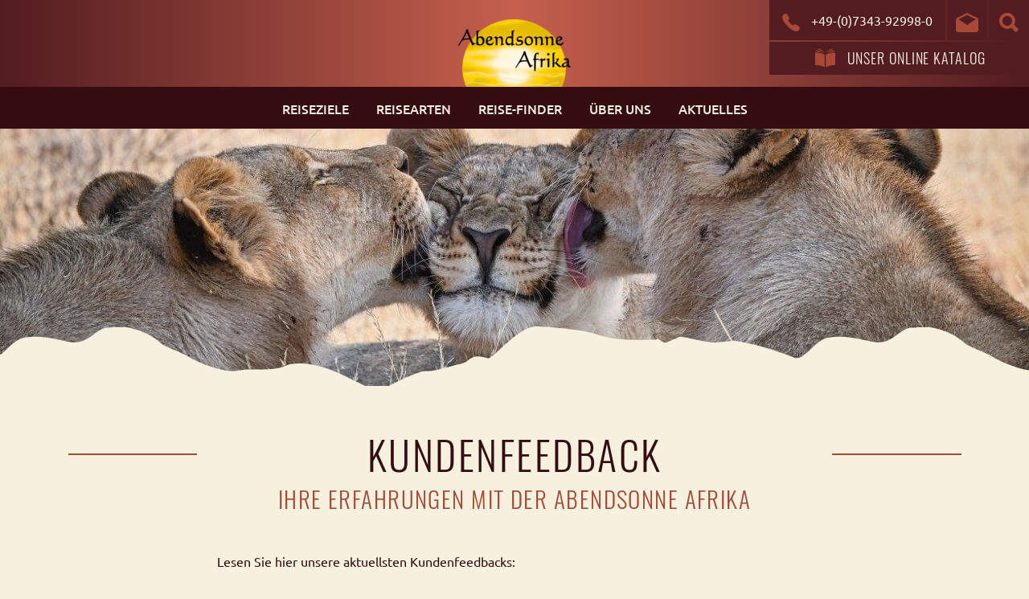

--- FILE ---
content_type: text/html; charset=utf-8
request_url: https://abendsonneafrika.de/kundenfeedback
body_size: 113328
content:
<!DOCTYPE html>
<html lang="de" >
  <head>
    
    
    
    <title>
  
    Erfahrungen unserer Kunden - Abendsonne Afrika
</title>
    <link href="/apos-minified/anon-cmhe2lwzj0000z5jdcd9a0ihm.css" rel="stylesheet" />
    
    <meta name="viewport" content="width=device-width, initial-scale=1">
    
    
    
  
    
    <meta charset="utf-8">
    <link rel="shortcut icon" href="/images/favicon.ico" type="image/x-icon">
    <meta name="generator" content="APOSTROPHE CMS">
    
        <meta name="google-site-verification" content="wkIYfRP4qfWwo7ibYlLUlH9DarlRpQAjTA2MDNkwK-4" />
    

    


    
      

  
    
  


  <meta name="description" content="Lesen Sie ► hier die Erfahrungen unserer zahlreichen Kunden und lassen Sie sich von dem Kundenfeedback für Ihre Reise nach Afrika inspirieren!" />







  
    
  


<link rel="canonical" href="https://abendsonneafrika.de/kundenfeedback" />



    

    <link rel="preload" href="/fonts/Ubuntu/ubuntu-v14-latin-regular.woff2" as="font" crossOrigin="anonymous"/>
    <link rel="preload" href="/fonts/Ubuntu/ubuntu-v14-latin-500.woff2" as="font" crossOrigin="anonymous"/>
    <link rel="preload" href="/fonts/Oswald/oswald-v24-latin-300.woff2" as="font" crossOrigin="anonymous"/>
    <link rel="preload" href="/fonts/Oswald/oswald-v24-latin-regular.woff2" as="font" crossOrigin="anonymous"/>
    <link rel="preload" href="/fonts/Ionicon/ionicons.woff?v=2.0.1" as="font" crossOrigin="anonymous"/>
    <link rel="preload" href="/fonts/icomoon.woff?szndun" as="font" crossOrigin="anonymous"/>

    

    <script src="https://cdnjs.cloudflare.com/ajax/libs/jQuery.mmenu/8.5.20/mmenu.min.js" defer></script>
    <link rel="stylesheet" href="https://cdnjs.cloudflare.com/ajax/libs/jQuery.mmenu/8.5.20/mmenu.min.css" media="all">

    
      <!-- Google Tag Manager -->
<script>(function(w,d,s,l,i){w[l]=w[l]||[];w[l].push({'gtm.start':new Date().getTime(),event:'gtm.js'});var f=d.getElementsByTagName(s)[0],j=d.createElement(s),dl=l!='dataLayer'?'&l='+l:'';j.async=true;j.src='https://www.googletagmanager.com/gtm.js?id='+i+dl;f.parentNode.insertBefore(j,f);})(window,document,'script','dataLayer','GTM-TN9TTVPC');</script>
<!-- End Google Tag Manager -->

    

  </head>
  <body class=" "   data-apos-level="1">
    
    
      
    

    
      
    
    <div class="apos-refreshable" data-apos-refreshable>
      
  
  
    <!-- Google Tag Manager (noscript) -->
<noscript><iframe src="https://www.googletagmanager.com/ns.html?id=GTM-TN9TTVPC" height="0" width="0" style="display:none;visibility:hidden"></iframe></noscript>
<!-- End Google Tag Manager (noscript) -->

  
  <div id="my-page">
  <a class="page__skip-header" href="#main">Zum Inhalt der Seite springen</a>
<div class="page__top--spacer"></div>
<div class="page__logo">
    <div class="logo__inner">
        <a href="/" title="Zur Startseite" class="logo__link" onclick="return eventTracking('add-on navigation', 'click', 'logo');">
            <img src="/images/Logo_small.png" width="140" class="" alt="Abendsonne Afrika">
        </a>
    </div>
</div>

  



<div class="apos-area"  data-apos-area data-doc-id="ckbus7323000cce0l98mdu9yt">




<div 
  class="apos-area-widget-wrapper  "
  data-apos-widget-wrapper="menu"
  >
  
  <div class="apos-area-widget   " data-apos-widget="menu" data-apos-widget-id="w379192994739932337" data='{"_id":"w379192994739932337","mainMenu":{"items":[{"_id":"w30955536855438515","menuGroupTitle":"Reiseziele","menuGroup":{"items":[{"_id":"w445911113461997904","name":"Afrika-Reisen","linkType":"none","linkContentId":null,"linkUrl":null,"type":"menu-link","__docId":"ckbus7323000cce0l98mdu9yt","__dotPath":"navigation.items.0.mainMenu.items.0.menuGroup.items.0","url":null},{"_id":"w152527548375650352","name":"Alle Afrika Reiseländer","linkType":"custom","linkContentId":null,"linkUrl":"/alle-afrika-reiselaender","type":"menu-link","__docId":"ckbus7323000cce0l98mdu9yt","__dotPath":"navigation.items.0.mainMenu.items.0.menuGroup.items.1","url":"/alle-afrika-reiselaender"},{"_id":"w910677017341627547","menuDestinationSelect":"{\"id\":145,\"countryArea\":\"AFSOBW\",\"destinationName\":\"Botswana\",\"destinationFormatedName\":\"botswana\"}","services":["services","videos","nationalparks"],"individualCharacteristicsCheckboxes":[],"groupCharacteristicsCheckboxes":[],"type":"destination-menu","__docId":"ckbus7323000cce0l98mdu9yt","__dotPath":"navigation.items.0.mainMenu.items.0.menuGroup.items.2","title":"Botswana","items":[{"name":"Botswana","type":"menu-link","url":"/botswana-reisen/informationen-und-angebote","class":"mainmenu-title"},{"menuGroupTitle":"Individualreisen","menuGroupType":"characteristics","type":"menu-group","url":"#","menuGroup":{"items":[{"name":"Individualreise","type":"menu-link","url":"/botswana-reisen/informationen-und-angebote/individualreise-in-botswana","class":"mainmenu-title"},{"name":"Flugsafaris","type":"menu-link","url":"/botswana-reisen/informationen-und-angebote/flugsafaris-in-botswana"},{"name":"Privat geführte Reise","type":"menu-link","url":"/botswana-reisen/informationen-und-angebote/privat-gefuehrte-reise-in-botswana"},{"name":"Selbstfahrerreise","type":"menu-link","url":"/botswana-reisen/informationen-und-angebote/selbstfahrerreise-in-botswana"}]}},{"menuGroupTitle":"Gruppenreisen","menuGroupType":"characteristics","type":"menu-group","url":"#","menuGroup":{"items":[{"name":"Kleingruppenreise","type":"menu-link","url":"/botswana-reisen/informationen-und-angebote/kleingruppenreise-in-botswana","class":"mainmenu-title"}]}},{"name":"Unterkünfte","type":"menu-link","url":"/reise-finder/auswahl/unterkunft?destination=AFSOBW"},{"name":"Informationen und Angebote","type":"menu-link","url":"/botswana-reisen/informationen-und-angebote"},{"menuGroupTitle":"Nationalparks ","type":"menu-group","url":"#","menuGroup":{"items":[{"name":"Central Kalahari Game Reserve","type":"menu-link","url":"/botswana-reisen/nationalparks/central-kalahari-game-reserve"},{"name":"Chobe National Park","type":"menu-link","url":"/botswana-reisen/nationalparks/chobe-national-park"},{"name":"Tuli Block","type":"menu-link","url":"/botswana-reisen/nationalparks/tuli-block"},{"name":"Moremi Game Reserve","type":"menu-link","url":"/botswana-reisen/nationalparks/moremi-game-reserve"},{"name":"Okavango Delta","type":"menu-link","url":"/botswana-reisen/nationalparks/okavango-delta"},{"name":"Nxai Pan National Park","type":"menu-link","url":"/botswana-reisen/nationalparks/nxai-pan-national-park"},{"name":"Makgadikgadi Pans","type":"menu-link","url":"/botswana-reisen/nationalparks/makgadikgadi-pans"},{"name":"Victoria Falls","type":"menu-link","url":"/botswana-reisen/nationalparks/victoria-falls"},{"name":"Kgalagadi National Park","type":"menu-link","url":"/botswana-reisen/nationalparks/kgalagadi-national-park"}]}},{"name":"Services","type":"menu-link","url":"/faq"},{"name":"Videos","type":"menu-link","url":"/aktuelles/videos/botswana"}]},{"_id":"w555484730102246053","menuDestinationSelect":"{\"id\":205,\"countryArea\":\"AFSOZA\",\"destinationName\":\"Südafrika\",\"destinationFormatedName\":\"suedafrika\"}","services":["services","videos","nationalparks"],"individualCharacteristicsCheckboxes":[],"groupCharacteristicsCheckboxes":["GRTR_AFSOZA"],"type":"destination-menu","__docId":"ckbus7323000cce0l98mdu9yt","__dotPath":"navigation.items.0.mainMenu.items.0.menuGroup.items.3","title":"Südafrika","items":[{"name":"Südafrika","type":"menu-link","url":"/suedafrika-reisen/informationen-und-angebote","class":"mainmenu-title"},{"menuGroupTitle":"Individualreisen","menuGroupType":"characteristics","type":"menu-group","url":"#","menuGroup":{"items":[{"name":"Individualreise","type":"menu-link","url":"/suedafrika-reisen/informationen-und-angebote/individualreise-in-suedafrika","class":"mainmenu-title"},{"name":"Flugsafaris","type":"menu-link","url":"/suedafrika-reisen/informationen-und-angebote/flugsafaris-in-suedafrika"},{"name":"Privat geführte Reise","type":"menu-link","url":"/suedafrika-reisen/informationen-und-angebote/privat-gefuehrte-reise-in-suedafrika"},{"name":"Selbstfahrerreise","type":"menu-link","url":"/suedafrika-reisen/informationen-und-angebote/selbstfahrerreise-in-suedafrika"}]}},{"menuGroupTitle":"Gruppenreisen","menuGroupType":"characteristics","type":"menu-group","url":"#","menuGroup":{"items":[{"name":"Kleingruppenreise","type":"menu-link","url":"/suedafrika-reisen/informationen-und-angebote/kleingruppenreise-in-suedafrika","class":"mainmenu-title"},{"name":"Zugreise","type":"menu-link","url":"/suedafrika-reisen/informationen-und-angebote/zugreise-in-suedafrika"}]}},{"name":"Unterkünfte","type":"menu-link","url":"/reise-finder/auswahl/unterkunft?destination=AFSOZA"},{"name":"Informationen und Angebote","type":"menu-link","url":"/suedafrika-reisen/informationen-und-angebote"},{"menuGroupTitle":"Nationalparks ","type":"menu-group","url":"#","menuGroup":{"items":[{"name":"Weinregion","type":"menu-link","url":"/suedafrika-reisen/nationalparks/weinregion"},{"name":"Kapstadt","type":"menu-link","url":"/suedafrika-reisen/nationalparks/kapstadt"},{"name":"De Hoop Nature Reserve","type":"menu-link","url":"/suedafrika-reisen/nationalparks/de-hoop-nature-reserve"},{"name":"&lt;p&gt;Addo Elephant National Park&lt;/p&gt;","type":"menu-link","url":"/suedafrika-reisen/nationalparks/addo-elephant-national-park"},{"name":"Kgalagadi National Park","type":"menu-link","url":"/suedafrika-reisen/nationalparks/kgalagadi-national-park"},{"name":"Wilderness National Park","type":"menu-link","url":"/suedafrika-reisen/nationalparks/wilderness-national-park"},{"name":"Tswalu Kalahari Game Reserve","type":"menu-link","url":"/suedafrika-reisen/nationalparks/tswalu-kalahari-game-reserve"},{"name":"Tsitsikamma National Park","type":"menu-link","url":"/suedafrika-reisen/nationalparks/tsitsikamma-national-park"},{"name":"Timbavati Game Reserve","type":"menu-link","url":"/suedafrika-reisen/nationalparks/timbavati-game-reserve"},{"name":"Table Mountain National Park","type":"menu-link","url":"/suedafrika-reisen/nationalparks/table-mountain-national-park"},{"name":"Eswatini (ehemals Swaziland)","type":"menu-link","url":"/suedafrika-reisen/nationalparks/eswatini-(ehemals-swaziland)"},{"name":"Sanbona Wildlife Reserve","type":"menu-link","url":"/suedafrika-reisen/nationalparks/sanbona-wildlife-reserve"},{"name":"Sabi Sands Game Reserve","type":"menu-link","url":"/suedafrika-reisen/nationalparks/sabi-sands-game-reserve"},{"name":"Robberg Nature Reserve","type":"menu-link","url":"/suedafrika-reisen/nationalparks/robberg-nature-reserve"},{"name":"Phinda Private Game Reserve","type":"menu-link","url":"/suedafrika-reisen/nationalparks/phinda-private-game-reserve"},{"name":"Pilanesberg National Park","type":"menu-link","url":"/suedafrika-reisen/nationalparks/pilanesberg-national-park"},{"name":"Panoramaroute","type":"menu-link","url":"/suedafrika-reisen/nationalparks/panoramaroute"},{"name":"Namaqualand","type":"menu-link","url":"/suedafrika-reisen/nationalparks/namaqualand"},{"name":"Monkeyland","type":"menu-link","url":"/suedafrika-reisen/nationalparks/monkeyland"},{"name":"Marakele National Park","type":"menu-link","url":"/suedafrika-reisen/nationalparks/marakele-national-park"},{"name":"Mapungubwe National Park","type":"menu-link","url":"/suedafrika-reisen/nationalparks/mapungubwe-national-park"},{"name":"Madikwe Game Reserve","type":"menu-link","url":"/suedafrika-reisen/nationalparks/madikwe-game-reserve"},{"name":"Limpopo Provinz","type":"menu-link","url":"/suedafrika-reisen/nationalparks/limpopo-provinz"},{"name":"Krüger National Park","type":"menu-link","url":"/suedafrika-reisen/nationalparks/krueger-national-park"},{"name":"Klaserie Private Nature Reserve","type":"menu-link","url":"/suedafrika-reisen/nationalparks/klaserie-private-nature-reserve"},{"name":"Kapama Private Game Reserve","type":"menu-link","url":"/suedafrika-reisen/nationalparks/kapama-private-game-reserve"},{"name":"iSimangaliso Wetland Park","type":"menu-link","url":"/suedafrika-reisen/nationalparks/isimangaliso-wetland-park"},{"name":"Hluhluwe-iMfolozi National Park","type":"menu-link","url":"/suedafrika-reisen/nationalparks/hluhluwe-imfolozi-national-park"},{"name":"Grootbos Farm &amp; Nature Reserve","type":"menu-link","url":"/suedafrika-reisen/nationalparks/grootbos-farm-%26-nature-reserve"},{"name":"Gartenroute","type":"menu-link","url":"/suedafrika-reisen/nationalparks/gartenroute"},{"name":"Featherbed Nature Reserve","type":"menu-link","url":"/suedafrika-reisen/nationalparks/featherbed-nature-reserve"},{"name":"uKhahlamba Drakensberg Park","type":"menu-link","url":"/suedafrika-reisen/nationalparks/ukhahlamba-drakensberg-park"},{"name":"Birds of Eden","type":"menu-link","url":"/suedafrika-reisen/nationalparks/birds-of-eden"},{"name":"Augrabies Falls National Park","type":"menu-link","url":"/suedafrika-reisen/nationalparks/augrabies-falls-national-park"}]}},{"name":"Services","type":"menu-link","url":"/faq"},{"name":"Videos","type":"menu-link","url":"/aktuelles/videos/suedafrika"}]},{"_id":"w544727876772945998","menuDestinationSelect":"{\"id\":146,\"countryArea\":\"AFSONA\",\"destinationName\":\"Namibia\",\"destinationFormatedName\":\"namibia\"}","services":["services","videos","nationalparks"],"individualCharacteristicsCheckboxes":[],"groupCharacteristicsCheckboxes":[],"type":"destination-menu","__docId":"ckbus7323000cce0l98mdu9yt","__dotPath":"navigation.items.0.mainMenu.items.0.menuGroup.items.4","title":"Namibia","items":[{"name":"Namibia","type":"menu-link","url":"/namibia-reisen/informationen-und-angebote","class":"mainmenu-title"},{"menuGroupTitle":"Individualreisen","menuGroupType":"characteristics","type":"menu-group","url":"#","menuGroup":{"items":[{"name":"Individualreise","type":"menu-link","url":"/namibia-reisen/informationen-und-angebote/individualreise-in-namibia","class":"mainmenu-title"},{"name":"Flugsafaris","type":"menu-link","url":"/namibia-reisen/informationen-und-angebote/flugsafaris-in-namibia"},{"name":"Privat geführte Reise","type":"menu-link","url":"/namibia-reisen/informationen-und-angebote/privat-gefuehrte-reise-in-namibia"},{"name":"Selbstfahrerreise","type":"menu-link","url":"/namibia-reisen/informationen-und-angebote/selbstfahrerreise-in-namibia"}]}},{"menuGroupTitle":"Gruppenreisen","menuGroupType":"characteristics","type":"menu-group","url":"#","menuGroup":{"items":[{"name":"Kleingruppenreise","type":"menu-link","url":"/namibia-reisen/informationen-und-angebote/kleingruppenreise-in-namibia","class":"mainmenu-title"}]}},{"name":"Unterkünfte","type":"menu-link","url":"/reise-finder/auswahl/unterkunft?destination=AFSONA"},{"name":"Informationen und Angebote","type":"menu-link","url":"/namibia-reisen/informationen-und-angebote"},{"menuGroupTitle":"Nationalparks ","type":"menu-group","url":"#","menuGroup":{"items":[{"name":"Etosha National Park","type":"menu-link","url":"/namibia-reisen/nationalparks/etosha-national-park"},{"name":"Damaraland","type":"menu-link","url":"/namibia-reisen/nationalparks/damaraland"},{"name":"Sossusvlei","type":"menu-link","url":"/namibia-reisen/nationalparks/sossusvlei"},{"name":"Lüderitz","type":"menu-link","url":"/namibia-reisen/nationalparks/luederitz"},{"name":"Fish River Canyon","type":"menu-link","url":"/namibia-reisen/nationalparks/fish-river-canyon"},{"name":"Zannier Reserve","type":"menu-link","url":"/namibia-reisen/nationalparks/zannier-reserve"},{"name":"Waterberg","type":"menu-link","url":"/namibia-reisen/nationalparks/waterberg"},{"name":"Twyfelfontein","type":"menu-link","url":"/namibia-reisen/nationalparks/twyfelfontein"},{"name":"Skeleton Coast National Park","type":"menu-link","url":"/namibia-reisen/nationalparks/skeleton-coast-national-park"},{"name":"Sambesi Region","type":"menu-link","url":"/namibia-reisen/nationalparks/sambesi-region"},{"name":"Palmwag Game Reserve","type":"menu-link","url":"/namibia-reisen/nationalparks/palmwag-game-reserve"},{"name":"Onguma Game Reserve","type":"menu-link","url":"/namibia-reisen/nationalparks/onguma-game-reserve"},{"name":"NamibRand Nature Reserve","type":"menu-link","url":"/namibia-reisen/nationalparks/namibrand-nature-reserve"},{"name":"Kaokoveld","type":"menu-link","url":"/namibia-reisen/nationalparks/kaokoveld"},{"name":"Erongogebirge","type":"menu-link","url":"/namibia-reisen/nationalparks/erongogebirge"},{"name":"Epupa Fälle","type":"menu-link","url":"/namibia-reisen/nationalparks/epupa-falle"},{"name":"Epacha Game Reserve","type":"menu-link","url":"/namibia-reisen/nationalparks/epacha-game-reserve"},{"name":"Bwabwata National Park","type":"menu-link","url":"/namibia-reisen/nationalparks/bwabwata-national-park"},{"name":"Brandberg Massiv","type":"menu-link","url":"/namibia-reisen/nationalparks/brandberg-massiv"}]}},{"name":"Services","type":"menu-link","url":"/faq"},{"name":"Videos","type":"menu-link","url":"/aktuelles/videos/namibia"}]},{"_id":"w3549449506061500","menuDestinationSelect":"{\"id\":204,\"countryArea\":\"AFEWTZ\",\"destinationName\":\"Tansania\",\"destinationFormatedName\":\"tansania\"}","services":["services","videos","nationalparks"],"individualCharacteristicsCheckboxes":[],"groupCharacteristicsCheckboxes":[],"type":"destination-menu","__docId":"ckbus7323000cce0l98mdu9yt","__dotPath":"navigation.items.0.mainMenu.items.0.menuGroup.items.5","title":"Tansania","items":[{"name":"Tansania","type":"menu-link","url":"/tansania-reisen/informationen-und-angebote","class":"mainmenu-title"},{"menuGroupTitle":"Individualreisen","menuGroupType":"characteristics","type":"menu-group","url":"#","menuGroup":{"items":[{"name":"Individualreise","type":"menu-link","url":"/tansania-reisen/informationen-und-angebote/individualreise-in-tansania","class":"mainmenu-title"},{"name":"Flugsafaris","type":"menu-link","url":"/tansania-reisen/informationen-und-angebote/flugsafaris-in-tansania"}]}},{"menuGroupTitle":"Gruppenreisen","menuGroupType":"characteristics","type":"menu-group","url":"#","menuGroup":{"items":[{"name":"Kleingruppenreise","type":"menu-link","url":"/tansania-reisen/informationen-und-angebote/kleingruppenreise-in-tansania","class":"mainmenu-title"}]}},{"name":"Unterkünfte","type":"menu-link","url":"/reise-finder/auswahl/unterkunft?destination=AFEWTZ"},{"name":"Informationen und Angebote","type":"menu-link","url":"/tansania-reisen/informationen-und-angebote"},{"menuGroupTitle":"Nationalparks ","type":"menu-group","url":"#","menuGroup":{"items":[{"name":"Tarangire National Park","type":"menu-link","url":"/tansania-reisen/nationalparks/tarangire-national-park"},{"name":"Serengeti National Park","type":"menu-link","url":"/tansania-reisen/nationalparks/serengeti-national-park"},{"name":"&lt;p&gt;Nyerere Nationalpark&lt;/p&gt;","type":"menu-link","url":"/tansania-reisen/nationalparks/nyerere-nationalpark"},{"name":"Sansibar","type":"menu-link","url":"/tansania-reisen/nationalparks/sansibar"},{"name":"Saadani National Park","type":"menu-link","url":"/tansania-reisen/nationalparks/saadani-national-park"},{"name":"Ruaha National Park","type":"menu-link","url":"/tansania-reisen/nationalparks/ruaha-national-park"},{"name":"Ngorongoro Conservation Area","type":"menu-link","url":"/tansania-reisen/nationalparks/ngorongoro-conservation-area"},{"name":"Mahale Mountains National Park","type":"menu-link","url":"/tansania-reisen/nationalparks/mahale-mountains-national-park"},{"name":"Loliondo Game Controlled Area","type":"menu-link","url":"/tansania-reisen/nationalparks/loliondo-game-controlled-area"},{"name":"Lake Natron","type":"menu-link","url":"/tansania-reisen/nationalparks/lake-natron"},{"name":"Lake Manyara National Park","type":"menu-link","url":"/tansania-reisen/nationalparks/lake-manyara-national-park"},{"name":"Lake Eyasi","type":"menu-link","url":"/tansania-reisen/nationalparks/lake-eyasi"},{"name":"Kilimanjaro National Park","type":"menu-link","url":"/tansania-reisen/nationalparks/kilimanjaro-national-park"},{"name":"Katavi National Park","type":"menu-link","url":"/tansania-reisen/nationalparks/katavi-national-park"},{"name":"Arusha National Park","type":"menu-link","url":"/tansania-reisen/nationalparks/arusha-national-park"}]}},{"name":"Services","type":"menu-link","url":"/faq"},{"name":"Videos","type":"menu-link","url":"/aktuelles/videos/tansania"}]},{"_id":"w288331628952309457","menuDestinationSelect":"{\"id\":206,\"countryArea\":\"AFEWUR\",\"destinationName\":\"Uganda/Ruanda\",\"destinationFormatedName\":\"ugandaruanda\"}","services":["services","videos","nationalparks"],"individualCharacteristicsCheckboxes":[],"groupCharacteristicsCheckboxes":[],"type":"destination-menu","__docId":"ckbus7323000cce0l98mdu9yt","__dotPath":"navigation.items.0.mainMenu.items.0.menuGroup.items.6","title":"Uganda/Ruanda","items":[{"name":"Uganda/Ruanda","type":"menu-link","url":"/ugandaruanda-reisen/informationen-und-angebote","class":"mainmenu-title"},{"menuGroupTitle":"Individualreisen","menuGroupType":"characteristics","type":"menu-group","url":"#","menuGroup":{"items":[{"name":"Individualreise","type":"menu-link","url":"/ugandaruanda-reisen/informationen-und-angebote/individualreise-in-ugandaruanda","class":"mainmenu-title"}]}},{"menuGroupTitle":"Gruppenreisen","menuGroupType":"characteristics","type":"menu-group","url":"#","menuGroup":{"items":[{"name":"Kleingruppenreise","type":"menu-link","url":"/ugandaruanda-reisen/informationen-und-angebote/kleingruppenreise-in-ugandaruanda","class":"mainmenu-title"}]}},{"name":"Unterkünfte","type":"menu-link","url":"/reise-finder/auswahl/unterkunft?destination=AFEWUR"},{"name":"Informationen und Angebote","type":"menu-link","url":"/ugandaruanda-reisen/informationen-und-angebote"},{"menuGroupTitle":"Nationalparks ","type":"menu-group","url":"#","menuGroup":{"items":[{"name":"Queen Elizabeth National Park","type":"menu-link","url":"/ugandaruanda-reisen/nationalparks/queen-elizabeth-national-park"},{"name":"Semliki National Park","type":"menu-link","url":"/ugandaruanda-reisen/nationalparks/semliki-national-park"},{"name":"Murchison Falls National Park","type":"menu-link","url":"/ugandaruanda-reisen/nationalparks/murchison-falls-national-park"},{"name":"Lake Mburo National Park","type":"menu-link","url":"/ugandaruanda-reisen/nationalparks/lake-mburo-national-park"},{"name":"Kibale Forest National Park","type":"menu-link","url":"/ugandaruanda-reisen/nationalparks/kibale-forest-national-park"},{"name":"Kidepo Valley National Park","type":"menu-link","url":"/ugandaruanda-reisen/nationalparks/kidepo-valley-national-park"},{"name":"Der Weiße Nil","type":"menu-link","url":"/ugandaruanda-reisen/nationalparks/der-weiße-nil"},{"name":"Bwindi National Park","type":"menu-link","url":"/ugandaruanda-reisen/nationalparks/bwindi-national-park"},{"name":"Volcanoes National Park","type":"menu-link","url":"/ugandaruanda-reisen/nationalparks/volcanoes-national-park"},{"name":"Nyungwe Forest National Park","type":"menu-link","url":"/ugandaruanda-reisen/nationalparks/nyungwe-forest-national-park"},{"name":"Akagera National Park","type":"menu-link","url":"/ugandaruanda-reisen/nationalparks/akagera-national-park"}]}},{"name":"Services","type":"menu-link","url":"/faq"},{"name":"Videos","type":"menu-link","url":"/aktuelles/videos/ugandaruanda"}]},{"_id":"w882575944318036504","menuDestinationSelect":"{\"id\":207,\"countryArea\":\"AFEWKE\",\"destinationName\":\"Kenia\",\"destinationFormatedName\":\"kenia\"}","services":["services","videos","nationalparks"],"individualCharacteristicsCheckboxes":[],"groupCharacteristicsCheckboxes":[],"type":"destination-menu","__docId":"ckbus7323000cce0l98mdu9yt","__dotPath":"navigation.items.0.mainMenu.items.0.menuGroup.items.7","title":"Kenia","items":[{"name":"Kenia","type":"menu-link","url":"/kenia-reisen/informationen-und-angebote","class":"mainmenu-title"},{"menuGroupTitle":"Individualreisen","menuGroupType":"characteristics","type":"menu-group","url":"#","menuGroup":{"items":[{"name":"Individualreise","type":"menu-link","url":"/kenia-reisen/informationen-und-angebote/individualreise-in-kenia","class":"mainmenu-title"}]}},{"menuGroupTitle":"Gruppenreisen","menuGroupType":"characteristics","type":"menu-group","url":"#","menuGroup":{"items":[{"name":"Kleingruppenreise","type":"menu-link","url":"/kenia-reisen/informationen-und-angebote/kleingruppenreise-in-kenia","class":"mainmenu-title"}]}},{"name":"Unterkünfte","type":"menu-link","url":"/reise-finder/auswahl/unterkunft?destination=AFEWKE"},{"name":"Informationen und Angebote","type":"menu-link","url":"/kenia-reisen/informationen-und-angebote"},{"menuGroupTitle":"Nationalparks ","type":"menu-group","url":"#","menuGroup":{"items":[{"name":"&lt;p&gt;Tsavo East National Park&lt;/p&gt;","type":"menu-link","url":"/kenia-reisen/nationalparks/tsavo-east-national-park"},{"name":"&lt;p&gt;Samburu National Reserve&lt;/p&gt;","type":"menu-link","url":"/kenia-reisen/nationalparks/samburu-national-reserve"},{"name":"&lt;p&gt;Meru National Park&lt;/p&gt;","type":"menu-link","url":"/kenia-reisen/nationalparks/meru-national-park"},{"name":"&lt;p&gt;Masai Mara&lt;/p&gt;","type":"menu-link","url":"/kenia-reisen/nationalparks/masai-mara"},{"name":"&lt;p&gt;Lewa Wildlife Conservancy&lt;/p&gt;","type":"menu-link","url":"/kenia-reisen/nationalparks/lewa-wildlife-conservancy"},{"name":"&lt;p&gt;Lake Nakuru National Park&lt;/p&gt;","type":"menu-link","url":"/kenia-reisen/nationalparks/lake-nakuru-national-park"},{"name":"&lt;p&gt;Amboseli National Park&lt;/p&gt;","type":"menu-link","url":"/kenia-reisen/nationalparks/amboseli-national-park"}]}},{"name":"Services","type":"menu-link","url":"/faq"},{"name":"Videos","type":"menu-link","url":"/aktuelles/videos/kenia"}]},{"_id":"w32911532641603200","menuDestinationSelect":"{\"id\":208,\"countryArea\":\"AFSOZM\",\"destinationName\":\"Sambia\",\"destinationFormatedName\":\"sambia\"}","services":["services","videos","nationalparks"],"individualCharacteristicsCheckboxes":[],"groupCharacteristicsCheckboxes":[],"type":"destination-menu","__docId":"ckbus7323000cce0l98mdu9yt","__dotPath":"navigation.items.0.mainMenu.items.0.menuGroup.items.8","title":"Sambia","items":[{"name":"Sambia","type":"menu-link","url":"/sambia-reisen/informationen-und-angebote","class":"mainmenu-title"},{"menuGroupTitle":"Individualreisen","menuGroupType":"characteristics","type":"menu-group","url":"#","menuGroup":{"items":[{"name":"Individualreise","type":"menu-link","url":"/sambia-reisen/informationen-und-angebote/individualreise-in-sambia","class":"mainmenu-title"}]}},{"menuGroupTitle":"Gruppenreisen","menuGroupType":"characteristics","type":"menu-group","url":"#","menuGroup":{"items":[{"name":"Kleingruppenreise","type":"menu-link","url":"/sambia-reisen/informationen-und-angebote/kleingruppenreise-in-sambia","class":"mainmenu-title"}]}},{"name":"Unterkünfte","type":"menu-link","url":"/reise-finder/auswahl/unterkunft?destination=AFSOZM"},{"name":"Informationen und Angebote","type":"menu-link","url":"/sambia-reisen/informationen-und-angebote"},{"menuGroupTitle":"Nationalparks ","type":"menu-group","url":"#","menuGroup":{"items":[{"name":"South Luangwa National Park","type":"menu-link","url":"/sambia-reisen/nationalparks/south-luangwa-national-park"},{"name":"North Luangwa National Park","type":"menu-link","url":"/sambia-reisen/nationalparks/north-luangwa-national-park"},{"name":"Mosi-oa-Tunya National Park","type":"menu-link","url":"/sambia-reisen/nationalparks/mosi-oa-tunya-national-park"},{"name":"&lt;p&gt;Lower Zambezi National Park&lt;/p&gt;","type":"menu-link","url":"/sambia-reisen/nationalparks/lower-zambezi-national-park"},{"name":"Luambe National Park","type":"menu-link","url":"/sambia-reisen/nationalparks/luambe-national-park"},{"name":"&lt;p&gt;Liuwa Plains National Park&lt;/p&gt;","type":"menu-link","url":"/sambia-reisen/nationalparks/liuwa-plains-national-park"},{"name":"&lt;p&gt;Kasanka National Park&lt;/p&gt;","type":"menu-link","url":"/sambia-reisen/nationalparks/kasanka-national-park"},{"name":"&lt;p&gt;Kafue National Park&lt;/p&gt;","type":"menu-link","url":"/sambia-reisen/nationalparks/kafue-national-park"},{"name":"&lt;p&gt;Bangweulu Wetlands&lt;/p&gt;","type":"menu-link","url":"/sambia-reisen/nationalparks/bangweulu-wetlands"},{"name":"Victoria Falls","type":"menu-link","url":"/sambia-reisen/nationalparks/victoria-falls"}]}},{"name":"Services","type":"menu-link","url":"/faq"},{"name":"Videos","type":"menu-link","url":"/aktuelles/videos/sambia"}]},{"_id":"w395225655949843362","menuDestinationSelect":"{\"id\":266,\"countryArea\":\"AFSOZW\",\"destinationName\":\"Simbabwe\",\"destinationFormatedName\":\"simbabwe\"}","services":["services","videos","nationalparks"],"individualCharacteristicsCheckboxes":[],"groupCharacteristicsCheckboxes":[],"type":"destination-menu","__docId":"ckbus7323000cce0l98mdu9yt","__dotPath":"navigation.items.0.mainMenu.items.0.menuGroup.items.9","title":"Simbabwe","items":[{"name":"Simbabwe","type":"menu-link","url":"/simbabwe-reisen/informationen-und-angebote","class":"mainmenu-title"},{"menuGroupTitle":"Individualreisen","menuGroupType":"characteristics","type":"menu-group","url":"#","menuGroup":{"items":[{"name":"Individualreise","type":"menu-link","url":"/simbabwe-reisen/informationen-und-angebote/individualreise-in-simbabwe","class":"mainmenu-title"}]}},{"menuGroupTitle":"Gruppenreisen","menuGroupType":"characteristics","type":"menu-group","url":"#","menuGroup":{"items":[{"name":"Kleingruppenreise","type":"menu-link","url":"/simbabwe-reisen/informationen-und-angebote/kleingruppenreise-in-simbabwe","class":"mainmenu-title"}]}},{"name":"Unterkünfte","type":"menu-link","url":"/reise-finder/auswahl/unterkunft?destination=AFSOZW"},{"name":"Informationen und Angebote","type":"menu-link","url":"/simbabwe-reisen/informationen-und-angebote"},{"menuGroupTitle":"Nationalparks ","type":"menu-group","url":"#","menuGroup":{"items":[{"name":"Gonarezhou National Park","type":"menu-link","url":"/simbabwe-reisen/nationalparks/gonarezhou-national-park"},{"name":"Matusadona National Park &amp; Lake Kariba","type":"menu-link","url":"/simbabwe-reisen/nationalparks/matusadona-national-park-%26-lake-kariba"},{"name":"Matobo National Park","type":"menu-link","url":"/simbabwe-reisen/nationalparks/matobo-national-park"},{"name":"Mana Pools National Park","type":"menu-link","url":"/simbabwe-reisen/nationalparks/mana-pools-national-park"},{"name":"Hwange National Park","type":"menu-link","url":"/simbabwe-reisen/nationalparks/hwange-national-park"},{"name":"Great Zimbabwe Ruins","type":"menu-link","url":"/simbabwe-reisen/nationalparks/great-zimbabwe-ruins"},{"name":"Victoria Falls","type":"menu-link","url":"/simbabwe-reisen/nationalparks/victoria-falls"}]}},{"name":"Services","type":"menu-link","url":"/faq"},{"name":"Videos","type":"menu-link","url":"/aktuelles/videos/simbabwe"}]},{"_id":"w718163432523905662","menuDestinationSelect":"{\"id\":268,\"countryArea\":\"AFEWMW\",\"destinationName\":\"Malawi\",\"destinationFormatedName\":\"malawi\"}","services":["services","videos","nationalparks"],"individualCharacteristicsCheckboxes":[],"groupCharacteristicsCheckboxes":[],"type":"destination-menu","__docId":"ckbus7323000cce0l98mdu9yt","__dotPath":"navigation.items.0.mainMenu.items.0.menuGroup.items.10","title":"Malawi","items":[{"name":"Malawi","type":"menu-link","url":"/malawi-reisen/informationen-und-angebote","class":"mainmenu-title"},{"menuGroupTitle":"Individualreisen","menuGroupType":"characteristics","type":"menu-group","url":"#","menuGroup":{"items":[{"name":"Individualreise","type":"menu-link","url":"/malawi-reisen/informationen-und-angebote/individualreise-in-malawi","class":"mainmenu-title"}]}},{"menuGroupTitle":"Gruppenreisen","menuGroupType":"characteristics","type":"menu-group","url":"#","menuGroup":{"items":[{"name":"Kleingruppenreise","type":"menu-link","url":"/malawi-reisen/informationen-und-angebote/kleingruppenreise-in-malawi","class":"mainmenu-title"}]}},{"name":"Unterkünfte","type":"menu-link","url":"/reise-finder/auswahl/unterkunft?destination=AFEWMW"},{"name":"Informationen und Angebote","type":"menu-link","url":"/malawi-reisen/informationen-und-angebote"},{"menuGroupTitle":"Nationalparks ","type":"menu-group","url":"#","menuGroup":{"items":[{"name":"Lake Malawi National Park","type":"menu-link","url":"/malawi-reisen/nationalparks/lake-malawi-national-park"},{"name":"Nyika National Park","type":"menu-link","url":"/malawi-reisen/nationalparks/nyika-national-park"},{"name":"Nkhotakota Wildlife Reserve","type":"menu-link","url":"/malawi-reisen/nationalparks/nkhotakota-wildlife-reserve"},{"name":"Liwonde National Park","type":"menu-link","url":"/malawi-reisen/nationalparks/liwonde-national-park"},{"name":"Majete Wildlife Reserve","type":"menu-link","url":"/malawi-reisen/nationalparks/majete-wildlife-reserve"}]}},{"name":"Services","type":"menu-link","url":"/faq"},{"name":"Videos","type":"menu-link","url":"/aktuelles/videos/malawi"}]},{"_id":"w71047828246550525","menuDestinationSelect":"{\"id\":269,\"countryArea\":\"AFEWCG\",\"destinationName\":\"Kongo\",\"destinationFormatedName\":\"kongo\"}","services":["services","videos","nationalparks"],"individualCharacteristicsCheckboxes":[],"groupCharacteristicsCheckboxes":[],"type":"destination-menu","__docId":"ckbus7323000cce0l98mdu9yt","__dotPath":"navigation.items.0.mainMenu.items.0.menuGroup.items.11","title":"Kongo","items":[{"name":"Kongo","type":"menu-link","url":"/kongo-reisen/informationen-und-angebote","class":"mainmenu-title"},{"menuGroupTitle":"Individualreisen","menuGroupType":"characteristics","type":"menu-group","url":"#","menuGroup":{"items":[{"name":"Individualreise","type":"menu-link","url":"/kongo-reisen/informationen-und-angebote/individualreise-in-kongo","class":"mainmenu-title"}]}},{"menuGroupTitle":"Gruppenreisen","menuGroupType":"characteristics","type":"menu-group","url":"#","menuGroup":{"items":[{"name":"Kleingruppenreise","type":"menu-link","url":"/kongo-reisen/informationen-und-angebote/kleingruppenreise-in-kongo","class":"mainmenu-title"}]}},{"name":"Unterkünfte","type":"menu-link","url":"/reise-finder/auswahl/unterkunft?destination=AFEWCG"},{"name":"Informationen und Angebote","type":"menu-link","url":"/kongo-reisen/informationen-und-angebote"},{"menuGroupTitle":"Nationalparks ","type":"menu-group","url":"#","menuGroup":{"items":[{"name":"Odzala-Kokoua Nationalpark","type":"menu-link","url":"/kongo-reisen/nationalparks/odzala-kokoua-nationalpark"}]}},{"name":"Services","type":"menu-link","url":"/faq"},{"name":"Videos","type":"menu-link","url":"/aktuelles/videos/kongo"}]},{"_id":"w753391627806092848","menuDestinationSelect":"{\"id\":273,\"countryArea\":\"AFSOMZ\",\"destinationName\":\"Mosambik\",\"destinationFormatedName\":\"mosambik\"}","services":["services","videos","nationalparks"],"individualCharacteristicsCheckboxes":[],"groupCharacteristicsCheckboxes":[],"type":"destination-menu","__docId":"ckbus7323000cce0l98mdu9yt","__dotPath":"navigation.items.0.mainMenu.items.0.menuGroup.items.12","title":"Mosambik","items":[{"name":"Mosambik","type":"menu-link","url":"/mosambik-reisen/informationen-und-angebote","class":"mainmenu-title"},{"menuGroupTitle":"Individualreisen","menuGroupType":"characteristics","type":"menu-group","url":"#","menuGroup":{"items":[{"name":"Individualreise","type":"menu-link","url":"/mosambik-reisen/informationen-und-angebote/individualreise-in-mosambik","class":"mainmenu-title"},{"name":"Selbstfahrerreise","type":"menu-link","url":"/mosambik-reisen/informationen-und-angebote/selbstfahrerreise-in-mosambik"}]}},{"menuGroupTitle":"Gruppenreisen","menuGroupType":"characteristics","type":"menu-group","url":"#","menuGroup":{"items":[{"name":"Kleingruppenreise","type":"menu-link","url":"/mosambik-reisen/informationen-und-angebote/kleingruppenreise-in-mosambik","class":"mainmenu-title"}]}},{"name":"Unterkünfte","type":"menu-link","url":"/reise-finder/auswahl/unterkunft?destination=AFSOMZ"},{"name":"Informationen und Angebote","type":"menu-link","url":"/mosambik-reisen/informationen-und-angebote"},{"menuGroupTitle":"Nationalparks ","type":"menu-group","url":"#","menuGroup":{"items":[{"name":"Ilha de Moçambique","type":"menu-link","url":"/mosambik-reisen/nationalparks/ilha-de-moçambique"},{"name":"Bazaruto Nationalpark","type":"menu-link","url":"/mosambik-reisen/nationalparks/bazaruto-nationalpark"},{"name":"Gorongosa Nationalpark","type":"menu-link","url":"/mosambik-reisen/nationalparks/gorongosa-nationalpark"},{"name":"Niassa Wildschutzgebiet","type":"menu-link","url":"/mosambik-reisen/nationalparks/niassa-wildschutzgebiet"},{"name":"Quirimbas Nationalpark","type":"menu-link","url":"/mosambik-reisen/nationalparks/quirimbas-nationalpark"},{"name":"Limpopo Nationalpark","type":"menu-link","url":"/mosambik-reisen/nationalparks/limpopo-nationalpark"}]}},{"name":"Services","type":"menu-link","url":"/faq"},{"name":"Videos","type":"menu-link","url":"/aktuelles/videos/mosambik"}]},{"_id":"w97333629332122410","menuDestinationSelect":"{\"id\":286,\"countryArea\":\"AFEWSC\",\"destinationName\":\"Seychellen\",\"destinationFormatedName\":\"seychellen\"}","services":["services","videos"],"individualCharacteristicsCheckboxes":[],"groupCharacteristicsCheckboxes":["GRSEG_AFEWSC"],"type":"destination-menu","__docId":"ckbus7323000cce0l98mdu9yt","__dotPath":"navigation.items.0.mainMenu.items.0.menuGroup.items.13","title":"Seychellen","items":[{"name":"Seychellen","type":"menu-link","url":"/seychellen-reisen/informationen-und-angebote","class":"mainmenu-title"},{"menuGroupTitle":"Individualreisen","menuGroupType":"characteristics","type":"menu-group","url":"#","menuGroup":{"items":[{"name":"Individualreise","type":"menu-link","url":"/seychellen-reisen/informationen-und-angebote/individualreise-in-seychellen","class":"mainmenu-title"}]}},{"menuGroupTitle":"Gruppenreisen","menuGroupType":"characteristics","type":"menu-group","url":"#","menuGroup":{"items":[{"name":"Kleingruppenreise","type":"menu-link","url":"/seychellen-reisen/informationen-und-angebote/kleingruppenreise-in-seychellen","class":"mainmenu-title"},{"name":"Segelkreuzfahrt","type":"menu-link","url":"/seychellen-reisen/informationen-und-angebote/segelkreuzfahrt-in-seychellen"}]}},{"name":"Unterkünfte","type":"menu-link","url":"/reise-finder/auswahl/unterkunft?destination=AFEWSC"},{"name":"Informationen und Angebote","type":"menu-link","url":"/seychellen-reisen/informationen-und-angebote"},{"name":"Services","type":"menu-link","url":"/faq"},{"name":"Videos","type":"menu-link","url":"/aktuelles/videos/seychellen"}]},{"_id":"w504159826769004233","menuDestinationSelect":"{\"id\":288,\"countryArea\":\"AFEWMU\",\"destinationName\":\"Mauritius\",\"destinationFormatedName\":\"mauritius\"}","services":["services","videos"],"individualCharacteristicsCheckboxes":[],"groupCharacteristicsCheckboxes":[],"type":"destination-menu","__docId":"ckbus7323000cce0l98mdu9yt","__dotPath":"navigation.items.0.mainMenu.items.0.menuGroup.items.14","title":"Mauritius","items":[{"name":"Mauritius","type":"menu-link","url":"/mauritius-reisen/informationen-und-angebote","class":"mainmenu-title"},{"menuGroupTitle":"Individualreisen","menuGroupType":"characteristics","type":"menu-group","url":"#","menuGroup":{"items":[{"name":"Individualreise","type":"menu-link","url":"/mauritius-reisen/informationen-und-angebote/individualreise-in-mauritius","class":"mainmenu-title"}]}},{"menuGroupTitle":"Gruppenreisen","menuGroupType":"characteristics","type":"menu-group","url":"#","menuGroup":{"items":[{"name":"Kleingruppenreise","type":"menu-link","url":"/mauritius-reisen/informationen-und-angebote/kleingruppenreise-in-mauritius","class":"mainmenu-title"}]}},{"name":"Unterkünfte","type":"menu-link","url":"/reise-finder/auswahl/unterkunft?destination=AFEWMU"},{"name":"Informationen und Angebote","type":"menu-link","url":"/mauritius-reisen/informationen-und-angebote"},{"name":"Services","type":"menu-link","url":"/faq"},{"name":"Videos","type":"menu-link","url":"/aktuelles/videos/mauritius"}]},{"_id":"w786661244302413769","menuDestinationSelect":"{\"id\":274,\"countryArea\":\"AFEWRE\",\"destinationName\":\"La Réunion\",\"destinationFormatedName\":\"la-reunion\"}","services":["services","videos"],"individualCharacteristicsCheckboxes":[],"groupCharacteristicsCheckboxes":[],"type":"destination-menu","__docId":"ckbus7323000cce0l98mdu9yt","__dotPath":"navigation.items.0.mainMenu.items.0.menuGroup.items.15","title":"La Réunion","items":[{"name":"La Réunion","type":"menu-link","url":"/la-reunion-reisen/informationen-und-angebote","class":"mainmenu-title"},{"menuGroupTitle":"Individualreisen","menuGroupType":"characteristics","type":"menu-group","url":"#","menuGroup":{"items":[{"name":"Individualreise","type":"menu-link","url":"/la-reunion-reisen/informationen-und-angebote/individualreise-in-la-reunion","class":"mainmenu-title"}]}},{"menuGroupTitle":"Gruppenreisen","menuGroupType":"characteristics","type":"menu-group","url":"#","menuGroup":{"items":[{"name":"Kleingruppenreise","type":"menu-link","url":"/la-reunion-reisen/informationen-und-angebote/kleingruppenreise-in-la-reunion","class":"mainmenu-title"}]}},{"name":"Unterkünfte","type":"menu-link","url":"/reise-finder/auswahl/unterkunft?destination=AFEWRE"},{"name":"Informationen und Angebote","type":"menu-link","url":"/la-reunion-reisen/informationen-und-angebote"},{"name":"Services","type":"menu-link","url":"/faq"},{"name":"Videos","type":"menu-link","url":"/aktuelles/videos/la-reunion"}]},{"_id":"w700110035698849309","menuDestinationSelect":"{\"id\":275,\"countryArea\":\"AFSOMG\",\"destinationName\":\"Madagaskar\",\"destinationFormatedName\":\"madagaskar\"}","services":["services","videos","nationalparks"],"individualCharacteristicsCheckboxes":[],"groupCharacteristicsCheckboxes":[],"type":"destination-menu","__docId":"ckbus7323000cce0l98mdu9yt","__dotPath":"navigation.items.0.mainMenu.items.0.menuGroup.items.16","title":"Madagaskar","items":[{"name":"Madagaskar","type":"menu-link","url":"/madagaskar-reisen/informationen-und-angebote","class":"mainmenu-title"},{"menuGroupTitle":"Individualreisen","menuGroupType":"characteristics","type":"menu-group","url":"#","menuGroup":{"items":[{"name":"Individualreise","type":"menu-link","url":"/madagaskar-reisen/informationen-und-angebote/individualreise-in-madagaskar","class":"mainmenu-title"}]}},{"menuGroupTitle":"Gruppenreisen","menuGroupType":"characteristics","type":"menu-group","url":"#","menuGroup":{"items":[{"name":"Kleingruppenreise","type":"menu-link","url":"/madagaskar-reisen/informationen-und-angebote/kleingruppenreise-in-madagaskar","class":"mainmenu-title"}]}},{"name":"Unterkünfte","type":"menu-link","url":"/reise-finder/auswahl/unterkunft?destination=AFSOMG"},{"name":"Informationen und Angebote","type":"menu-link","url":"/madagaskar-reisen/informationen-und-angebote"},{"menuGroupTitle":"Nationalparks ","type":"menu-group","url":"#","menuGroup":{"items":[{"name":"Ranomafana National Park","type":"menu-link","url":"/madagaskar-reisen/nationalparks/ranomafana-national-park"},{"name":"Nosy Mangabe National Park","type":"menu-link","url":"/madagaskar-reisen/nationalparks/nosy-mangabe-national-park"},{"name":"Masoala National Park","type":"menu-link","url":"/madagaskar-reisen/nationalparks/masoala-national-park"},{"name":"Isalo National Park","type":"menu-link","url":"/madagaskar-reisen/nationalparks/isalo-national-park"},{"name":"Ankarana Nature Reserve","type":"menu-link","url":"/madagaskar-reisen/nationalparks/ankarana-nature-reserve"},{"name":"Anjajavy Nature Reserve","type":"menu-link","url":"/madagaskar-reisen/nationalparks/anjajavy-nature-reserve"},{"name":"Andasibe Mantadia National Park","type":"menu-link","url":"/madagaskar-reisen/nationalparks/andasibe-mantadia-national-park"}]}},{"name":"Services","type":"menu-link","url":"/faq"},{"name":"Videos","type":"menu-link","url":"/aktuelles/videos/madagaskar"}]},{"_id":"w405470146583382012","menuDestinationSelect":"{\"id\":289,\"countryArea\":\"AFMNOM\",\"destinationName\":\"Oman\",\"destinationFormatedName\":\"oman\"}","services":["services","videos"],"individualCharacteristicsCheckboxes":[],"groupCharacteristicsCheckboxes":[],"type":"destination-menu","__docId":"ckbus7323000cce0l98mdu9yt","__dotPath":"navigation.items.0.mainMenu.items.0.menuGroup.items.17","title":"Oman","items":[{"name":"Oman","type":"menu-link","url":"/oman-reisen/informationen-und-angebote","class":"mainmenu-title"},{"menuGroupTitle":"Individualreisen","menuGroupType":"characteristics","type":"menu-group","url":"#","menuGroup":{"items":[{"name":"Individualreise","type":"menu-link","url":"/oman-reisen/informationen-und-angebote/individualreise-in-oman","class":"mainmenu-title"}]}},{"menuGroupTitle":"Gruppenreisen","menuGroupType":"characteristics","type":"menu-group","url":"#","menuGroup":{"items":[{"name":"Kleingruppenreise","type":"menu-link","url":"/oman-reisen/informationen-und-angebote/kleingruppenreise-in-oman","class":"mainmenu-title"}]}},{"name":"Unterkünfte","type":"menu-link","url":"/reise-finder/auswahl/unterkunft?destination=AFMNOM"},{"name":"Informationen und Angebote","type":"menu-link","url":"/oman-reisen/informationen-und-angebote"},{"name":"Services","type":"menu-link","url":"/faq"},{"name":"Videos","type":"menu-link","url":"/aktuelles/videos/oman"}]}],"type":"area","_docId":"ckbus7323000cce0l98mdu9yt","_dotPath":"navigation.items.0.mainMenu.items.0.menuGroup"},"type":"menu-group","__docId":"ckbus7323000cce0l98mdu9yt","__dotPath":"navigation.items.0.mainMenu.items.0"},{"_id":"w975691338565079950","menuGroupTitle":"Reisearten","menuGroup":{"items":[{"_id":"w23660379267155608","name":"Safaris","linkType":"none","linkContentId":null,"linkUrl":null,"type":"menu-link","__docId":"ckbus7323000cce0l98mdu9yt","__dotPath":"navigation.items.0.mainMenu.items.1.menuGroup.items.0","url":null},{"_id":"w759915147493628322","name":"Alle Safaris","linkType":"custom","linkContentId":null,"linkUrl":"/safaris/alle-safaris","type":"menu-link","__docId":"ckbus7323000cce0l98mdu9yt","__dotPath":"navigation.items.0.mainMenu.items.1.menuGroup.items.1","url":"/safaris/alle-safaris"},{"_id":"w837528623915372766","name":"Flugsafaris","linkType":"content","linkContentId":"ckhbqszcx011l3i0lbvqnvbyn","linkUrl":null,"type":"menu-link","__docId":"ckbus7323000cce0l98mdu9yt","__dotPath":"navigation.items.0.mainMenu.items.1.menuGroup.items.2","url":"/safaris/flugsafaris"},{"_id":"w995869134147341490","name":"Selbstfahrerreise","linkType":"content","linkContentId":"ckhfzvq9y00l63c0loxfizvf5","linkUrl":null,"type":"menu-link","__docId":"ckbus7323000cce0l98mdu9yt","__dotPath":"navigation.items.0.mainMenu.items.1.menuGroup.items.3","url":"/safaris/selbstfahrerreise"},{"_id":"w786715050903799930","name":"Kleingruppenreisen","linkType":"content","linkContentId":"ckjmzn76p006p2s0lq6idt0sp","linkUrl":null,"type":"menu-link","__docId":"ckbus7323000cce0l98mdu9yt","__dotPath":"navigation.items.0.mainMenu.items.1.menuGroup.items.4","url":"/safaris/kleingruppenreise"},{"_id":"w175789669611610130","name":"Zeltsafari","linkType":"content","linkContentId":"ckhg06wht00qn3c0lx3a0vh9n","linkUrl":null,"type":"menu-link","__docId":"ckbus7323000cce0l98mdu9yt","__dotPath":"navigation.items.0.mainMenu.items.1.menuGroup.items.5","url":"/safaris/zeltsafari"},{"_id":"w230865836590611905","name":"Familiensafari","linkType":"content","linkContentId":"ckifzwgvd00c7630lbkjtpuv2","linkUrl":null,"type":"menu-link","__docId":"ckbus7323000cce0l98mdu9yt","__dotPath":"navigation.items.0.mainMenu.items.1.menuGroup.items.6","url":"/safaris/familiensafari"},{"_id":"w167375319524623690","name":"Gorilla Tracking","linkType":"content","linkContentId":"ckhaksuuh004u3i0l1hre4kk4","linkUrl":null,"type":"menu-link","__docId":"ckbus7323000cce0l98mdu9yt","__dotPath":"navigation.items.0.mainMenu.items.1.menuGroup.items.7","url":"/safaris/gorillatracking"},{"_id":"w341192955963850968","name":"Segeln","linkType":"content","linkContentId":"ckjts1kcs00a98q0l3v9tj4x7","linkUrl":null,"type":"menu-link","__docId":"ckbus7323000cce0l98mdu9yt","__dotPath":"navigation.items.0.mainMenu.items.1.menuGroup.items.8","url":"/safaris/segelkreuzfahrt7"},{"_id":"w400767566645163","name":"Hochzeitsreisen","linkType":"content","linkContentId":"ckhg11rbp00x43c0lnx7kiq2j","linkUrl":null,"type":"menu-link","__docId":"ckbus7323000cce0l98mdu9yt","__dotPath":"navigation.items.0.mainMenu.items.1.menuGroup.items.9","url":"/safaris/hochzeitsreisen"},{"_id":"w372853472677409976","name":"Kanusafari","linkType":"page","pageId":"ckkf6w706004va10l8b0r80vu","linkContentId":null,"linkUrl":null,"type":"menu-link","__docId":"ckbus7323000cce0l98mdu9yt","__dotPath":"navigation.items.0.mainMenu.items.1.menuGroup.items.10","url":"/safaris/kanusafari"},{"_id":"w856789832691769826","name":"Walkingsafari","linkType":"content","linkContentId":"ckjtryps1008n8q0l4ztrr7j9","linkUrl":null,"type":"menu-link","__docId":"ckbus7323000cce0l98mdu9yt","__dotPath":"navigation.items.0.mainMenu.items.1.menuGroup.items.11","url":"/safaris/buschwanderung"},{"_id":"w157750023469684875","name":"Zugreise","linkType":"content","linkContentId":"ckhg0rfc100vz3c0lclmyd7uy","linkUrl":null,"type":"menu-link","__docId":"ckbus7323000cce0l98mdu9yt","__dotPath":"navigation.items.0.mainMenu.items.1.menuGroup.items.12","url":"/safaris/zugreise"},{"_id":"w782596901855691542","name":"Kilimanjaro Besteigung","linkType":"content","linkContentId":"ckkf4yhva001y250l30bs8sji","linkUrl":null,"type":"menu-link","__docId":"ckbus7323000cce0l98mdu9yt","__dotPath":"navigation.items.0.mainMenu.items.1.menuGroup.items.13","url":"/safaris/kilimanjaro-besteigung"},{"_id":"w46627789859305451","name":"Golfen","linkType":"page","pageId":"ckkf6fylm002aa10lt9zxpjv3","linkContentId":null,"linkUrl":null,"type":"menu-link","__docId":"ckbus7323000cce0l98mdu9yt","__dotPath":"navigation.items.0.mainMenu.items.1.menuGroup.items.14","url":"/safaris/golfen"},{"_id":"w744187371954049027","name":"Traumstrände","linkType":"content","linkContentId":"ckkf7n4ro00mla10letx9pqa3","linkUrl":null,"type":"menu-link","__docId":"ckbus7323000cce0l98mdu9yt","__dotPath":"navigation.items.0.mainMenu.items.1.menuGroup.items.15","url":"/safaris/strandurlaub"}],"type":"area","_docId":"ckbus7323000cce0l98mdu9yt","_dotPath":"navigation.items.0.mainMenu.items.1.menuGroup"},"type":"menu-group","__docId":"ckbus7323000cce0l98mdu9yt","__dotPath":"navigation.items.0.mainMenu.items.1"},{"_id":"w244187894550111602","name":"Reise-finder","linkType":"page","pageId":"ckhp60xtn0006xz0lr0t95umb","linkContentId":null,"linkUrl":null,"type":"menu-link","__docId":"ckbus7323000cce0l98mdu9yt","__dotPath":"navigation.items.0.mainMenu.items.2","url":"/reise-finder"},{"_id":"w170186560325671594","menuGroupTitle":"Über uns","menuGroup":{"items":[{"_id":"w272455733125679021","name":"Über uns","linkType":"none","linkContentId":null,"linkUrl":null,"type":"menu-link","__docId":"ckbus7323000cce0l98mdu9yt","__dotPath":"navigation.items.0.mainMenu.items.3.menuGroup.items.0","url":null},{"_id":"w927064725624197207","name":"Unternehmen","linkType":"page","pageId":"ckfza5lca01pqss0lr6mmvol7","linkContentId":null,"linkUrl":null,"type":"menu-link","__docId":"ckbus7323000cce0l98mdu9yt","__dotPath":"navigation.items.0.mainMenu.items.3.menuGroup.items.1","url":"/ueber-uns/unternehmen"},{"_id":"w22172585440766136","name":"Unser Team","linkType":"page","pageId":"ckda0yc60001uhw0lalr7ivsw","linkContentId":null,"linkUrl":null,"type":"menu-link","__docId":"ckbus7323000cce0l98mdu9yt","__dotPath":"navigation.items.0.mainMenu.items.3.menuGroup.items.2","url":"/ueber-uns/unser-team"},{"_id":"w25448311770609589","name":"Karriere","linkType":"page","pageId":"ckg1xd0s800somo0l67u2xo5z","linkContentId":null,"linkUrl":null,"type":"menu-link","__docId":"ckbus7323000cce0l98mdu9yt","__dotPath":"navigation.items.0.mainMenu.items.3.menuGroup.items.3","url":"/ueber-uns/karriere"},{"_id":"w552333114296694944","name":"Naturschutz","linkType":"page","pageId":"ckgurg6fr00blvb0lbysoxlct","linkContentId":null,"linkUrl":null,"type":"menu-link","__docId":"ckbus7323000cce0l98mdu9yt","__dotPath":"navigation.items.0.mainMenu.items.3.menuGroup.items.4","url":"/ueber-uns/naturschutz"},{"_id":"w638654050974128858","name":"CO2 Flugkompensation","linkType":"page","pageId":"cktwq5awb8wan7s78m58udp5f","linkContentId":null,"linkUrl":null,"type":"menu-link","__docId":"ckbus7323000cce0l98mdu9yt","__dotPath":"navigation.items.0.mainMenu.items.3.menuGroup.items.5","url":"/ueber-uns/co2-flugkompensation"},{"_id":"w715478212408010594","name":"Kontakt","linkType":"page","pageId":"ckjmzdi5c00412s0liej3yo7m","linkContentId":null,"linkUrl":null,"type":"menu-link","__docId":"ckbus7323000cce0l98mdu9yt","__dotPath":"navigation.items.0.mainMenu.items.3.menuGroup.items.6","url":"/direktkontakt"},{"_id":"w353860336911062957","name":"Wichtige Reiseinformationen","linkType":"page","pageId":"ckg1xtm5b011kmo0lt1i1p8wa","linkContentId":null,"linkUrl":null,"type":"menu-link","__docId":"ckbus7323000cce0l98mdu9yt","__dotPath":"navigation.items.0.mainMenu.items.3.menuGroup.items.7","url":"/wichtige-reiseinformationen"},{"_id":"w3243888601721953","name":"AGB","linkType":"page","pageId":"ckh0ietdb009osu0l6za41x3x","linkContentId":null,"linkUrl":null,"type":"menu-link","__docId":"ckbus7323000cce0l98mdu9yt","__dotPath":"navigation.items.0.mainMenu.items.3.menuGroup.items.8","url":"/agb"},{"_id":"w541680945853571575","name":"Kundenfeedback","linkType":"page","pageId":"ckl6knlvq003ggcbz7l5bw51l","linkContentId":null,"linkUrl":null,"type":"menu-link","__docId":"ckbus7323000cce0l98mdu9yt","__dotPath":"navigation.items.0.mainMenu.items.3.menuGroup.items.9","url":"/kundenfeedback"},{"_id":"w975533666481320284","name":"Unser Katalog","linkType":"page","pageId":"ckhbyt3c7014b3i0lrw5d9png","linkContentId":null,"linkUrl":null,"type":"menu-link","__docId":"ckbus7323000cce0l98mdu9yt","__dotPath":"navigation.items.0.mainMenu.items.3.menuGroup.items.10","url":"/katalog-kostenlos-bestellen"}],"type":"area","_docId":"ckbus7323000cce0l98mdu9yt","_dotPath":"navigation.items.0.mainMenu.items.3.menuGroup"},"type":"menu-group","__docId":"ckbus7323000cce0l98mdu9yt","__dotPath":"navigation.items.0.mainMenu.items.3"},{"_id":"w4419450625512709","menuGroupTitle":"Aktuelles","menuGroup":{"items":[{"_id":"w517387841413874507","name":"Aktuelles","linkType":"none","linkContentId":null,"linkUrl":null,"type":"menu-link","__docId":"ckbus7323000cce0l98mdu9yt","__dotPath":"navigation.items.0.mainMenu.items.4.menuGroup.items.0","url":null},{"_id":"w477254946420366041","name":"Top Angebote","linkType":"page","pageId":"ckguwnmx600zavb0li0gti7sl","linkContentId":null,"linkUrl":null,"type":"menu-link","__docId":"ckbus7323000cce0l98mdu9yt","__dotPath":"navigation.items.0.mainMenu.items.4.menuGroup.items.1","url":"/aktuelles/top-angebote"},{"_id":"w868947383809471597","name":"News","linkType":"page","pageId":"ckfzanaj601vbss0l1x94c7ty","linkContentId":"ckfzapm5x01vzss0lvmzvy61d","linkUrl":null,"type":"menu-link","__docId":"ckbus7323000cce0l98mdu9yt","__dotPath":"navigation.items.0.mainMenu.items.4.menuGroup.items.2","url":"/aktuelles/news"},{"_id":"w607236140115285360","name":"Messen &amp; Events","linkType":"page","pageId":"ckfzb4254021kss0ltmiy88qj","linkContentId":null,"linkUrl":null,"type":"menu-link","__docId":"ckbus7323000cce0l98mdu9yt","__dotPath":"navigation.items.0.mainMenu.items.4.menuGroup.items.3","url":"/aktuelles/messen-events"},{"_id":"w355561408590852962","name":"Blog und Reiseratgeber","linkType":"page","pageId":"ckgvypqs601h8vb0loikl1fru","linkContentId":null,"linkUrl":null,"type":"menu-link","__docId":"ckbus7323000cce0l98mdu9yt","__dotPath":"navigation.items.0.mainMenu.items.4.menuGroup.items.4","url":"/aktuelles/blog-und-reiseratgeber"},{"_id":"w857536659222469703","name":"Reiseberichte","linkType":"custom","linkContentId":null,"linkUrl":"/aktuelles/blog-und-reiseratgeber/reiseberichte","type":"menu-link","__docId":"ckbus7323000cce0l98mdu9yt","__dotPath":"navigation.items.0.mainMenu.items.4.menuGroup.items.5","url":"/aktuelles/blog-und-reiseratgeber/reiseberichte"},{"_id":"w256972216935738404","name":"Webinare","linkType":"page","pageId":"ckfzbcvtg025bss0lq1yg0fr6","linkContentId":null,"linkUrl":null,"type":"menu-link","__docId":"ckbus7323000cce0l98mdu9yt","__dotPath":"navigation.items.0.mainMenu.items.4.menuGroup.items.6","url":"/aktuelles/webinare"},{"_id":"w585702468536764632","name":"Podcasts","linkType":"page","pageId":"clwf19ealcij2ycih30xyxka3","linkContentId":null,"linkUrl":null,"type":"menu-link","__docId":"ckbus7323000cce0l98mdu9yt","__dotPath":"navigation.items.0.mainMenu.items.4.menuGroup.items.7","url":"/unsere-podcasts"},{"_id":"w673933545754680836","menuGroupTitle":"Videos","menuGroup":{"items":[{"_id":"w836519446585697798","name":"Videos","linkType":"none","linkContentId":null,"linkUrl":null,"type":"menu-link","__docId":"ckbus7323000cce0l98mdu9yt","__dotPath":"navigation.items.0.mainMenu.items.4.menuGroup.items.8.menuGroup.items.0","url":null},{"_id":"w402479823313055641","name":"Alle Videos","linkType":"page","pageId":"ckmb6bxqr048g1278uxw0x58m","linkContentId":null,"linkUrl":null,"type":"menu-link","__docId":"ckbus7323000cce0l98mdu9yt","__dotPath":"navigation.items.0.mainMenu.items.4.menuGroup.items.8.menuGroup.items.1","url":"/aktuelles/videos"},{"_id":"w974479102429991230","name":"Botswana","linkType":"content","linkContentId":"ckmb1tura0035m078q9xyuo6l","linkUrl":null,"type":"menu-link","__docId":"ckbus7323000cce0l98mdu9yt","__dotPath":"navigation.items.0.mainMenu.items.4.menuGroup.items.8.menuGroup.items.2","url":"https://abendsonneafrika.de/aktuelles/videos/botswana"},{"_id":"w934390796716390948","name":"Südafrika","linkType":"content","linkContentId":"ckmb26ub100fqm07833wb3xdg","linkUrl":null,"type":"menu-link","__docId":"ckbus7323000cce0l98mdu9yt","__dotPath":"navigation.items.0.mainMenu.items.4.menuGroup.items.8.menuGroup.items.3","url":"https://abendsonneafrika.de/aktuelles/videos/suedafrika"},{"_id":"w530560611768863174","name":"Namibia","linkType":"content","linkContentId":"ckmb23m3100drm078ojgkxw4f","linkUrl":null,"type":"menu-link","__docId":"ckbus7323000cce0l98mdu9yt","__dotPath":"navigation.items.0.mainMenu.items.4.menuGroup.items.8.menuGroup.items.4","url":"https://abendsonneafrika.de/aktuelles/videos/namibia"},{"_id":"w59838853662468521","name":"Tansania","linkType":"content","linkContentId":"ckmb1ylog007xm078m5vrvbd2","linkUrl":null,"type":"menu-link","__docId":"ckbus7323000cce0l98mdu9yt","__dotPath":"navigation.items.0.mainMenu.items.4.menuGroup.items.8.menuGroup.items.5","url":"https://abendsonneafrika.de/aktuelles/videos/tansania"},{"_id":"w749361849326886397","name":"Uganda/Ruanda","linkType":"content","linkContentId":"ckmb1xbw4006am078dta531i8","linkUrl":null,"type":"menu-link","__docId":"ckbus7323000cce0l98mdu9yt","__dotPath":"navigation.items.0.mainMenu.items.4.menuGroup.items.8.menuGroup.items.6","url":"https://abendsonneafrika.de/aktuelles/videos/ugandaruanda"},{"_id":"w89771607399047564","name":"Kenia","linkType":"content","linkContentId":"ckmb2170200bfm0788f7q85ya","linkUrl":null,"type":"menu-link","__docId":"ckbus7323000cce0l98mdu9yt","__dotPath":"navigation.items.0.mainMenu.items.4.menuGroup.items.8.menuGroup.items.7","url":"https://abendsonneafrika.de/aktuelles/videos/kenia"},{"_id":"w88524086103892004","name":"Sambia","linkType":"content","linkContentId":"ckmb1wdgk004vm078v6l373ah","linkUrl":null,"type":"menu-link","__docId":"ckbus7323000cce0l98mdu9yt","__dotPath":"navigation.items.0.mainMenu.items.4.menuGroup.items.8.menuGroup.items.8","url":"https://abendsonneafrika.de/aktuelles/videos/sambia"},{"_id":"w144985585794860154","name":"Simbabwe","linkType":"content","linkContentId":"ckmb3o8ra002312780wcht1ro","linkUrl":null,"type":"menu-link","__docId":"ckbus7323000cce0l98mdu9yt","__dotPath":"navigation.items.0.mainMenu.items.4.menuGroup.items.8.menuGroup.items.9","url":"https://abendsonneafrika.de/aktuelles/videos/simbabwe"},{"_id":"w47643193461568087","name":"Malawi","linkType":"content","linkContentId":"ckmb27rda00h4m0785zdwddb6","linkUrl":null,"type":"menu-link","__docId":"ckbus7323000cce0l98mdu9yt","__dotPath":"navigation.items.0.mainMenu.items.4.menuGroup.items.8.menuGroup.items.10","url":"https://abendsonneafrika.de/aktuelles/videos/malawi"},{"_id":"w169887055571514208","name":"Kongo","linkType":"content","linkContentId":"ckmb28mqa00iqm0787u074ftp","linkUrl":null,"type":"menu-link","__docId":"ckbus7323000cce0l98mdu9yt","__dotPath":"navigation.items.0.mainMenu.items.4.menuGroup.items.8.menuGroup.items.11","url":"https://abendsonneafrika.de/aktuelles/videos/kongo"},{"_id":"w511496832774044858","name":"Mosambik","linkType":"content","linkContentId":"ckmb29eol00k7m078pb3iwemk","linkUrl":null,"type":"menu-link","__docId":"ckbus7323000cce0l98mdu9yt","__dotPath":"navigation.items.0.mainMenu.items.4.menuGroup.items.8.menuGroup.items.12","url":"https://abendsonneafrika.de/aktuelles/videos/mosambik"},{"_id":"w915764182228501894","name":"Madagaskar","linkType":"content","linkContentId":"ckmb2dlm700ptm0787oavcmzn","linkUrl":null,"type":"menu-link","__docId":"ckbus7323000cce0l98mdu9yt","__dotPath":"navigation.items.0.mainMenu.items.4.menuGroup.items.8.menuGroup.items.13","url":"https://abendsonneafrika.de/aktuelles/videos/madagaskar"},{"_id":"w418248578224297129","name":"La Réunion","linkType":"content","linkContentId":"ckmb2ajkx00lmm078ew30xl0s","linkUrl":null,"type":"menu-link","__docId":"ckbus7323000cce0l98mdu9yt","__dotPath":"navigation.items.0.mainMenu.items.4.menuGroup.items.8.menuGroup.items.14","url":"https://abendsonneafrika.de/aktuelles/videos/la-reunion"},{"_id":"w439858664814192898","name":"Seychellen","linkType":"content","linkContentId":"ckmb2bg3o00mxm0780k1rw8v4","linkUrl":null,"type":"menu-link","__docId":"ckbus7323000cce0l98mdu9yt","__dotPath":"navigation.items.0.mainMenu.items.4.menuGroup.items.8.menuGroup.items.15","url":"https://abendsonneafrika.de/aktuelles/videos/seychellen"},{"_id":"w537481066341468690","name":"Mauritius","linkType":"content","linkContentId":"ckmb2chpw00obm0785fcr938l","linkUrl":null,"type":"menu-link","__docId":"ckbus7323000cce0l98mdu9yt","__dotPath":"navigation.items.0.mainMenu.items.4.menuGroup.items.8.menuGroup.items.16","url":"https://abendsonneafrika.de/aktuelles/videos/mauritius"},{"_id":"w305681505613391874","name":"Oman","linkType":"content","linkContentId":"ckmb2q7db00y0m078bq5com69","linkUrl":null,"type":"menu-link","__docId":"ckbus7323000cce0l98mdu9yt","__dotPath":"navigation.items.0.mainMenu.items.4.menuGroup.items.8.menuGroup.items.17","url":"https://abendsonneafrika.de/aktuelles/videos/oman"}],"type":"area","_docId":"ckbus7323000cce0l98mdu9yt","_dotPath":"navigation.items.0.mainMenu.items.4.menuGroup.items.8.menuGroup"},"type":"menu-group","__docId":"ckbus7323000cce0l98mdu9yt","__dotPath":"navigation.items.0.mainMenu.items.4.menuGroup.items.8"},{"_id":"w62227858955121069","name":"Newsletter bestellen","linkType":"page","pageId":"ckhbzhc1201dz3i0luc33g9xq","linkContentId":null,"linkUrl":null,"type":"menu-link","__docId":"ckbus7323000cce0l98mdu9yt","__dotPath":"navigation.items.0.mainMenu.items.4.menuGroup.items.9","url":"/aktuelles/newsletter-bestellen"},{"_id":"w27634980335246452","name":"Katalog bestellen","linkType":"page","pageId":"ckhbyt3c7014b3i0lrw5d9png","linkContentId":null,"linkUrl":null,"type":"menu-link","__docId":"ckbus7323000cce0l98mdu9yt","__dotPath":"navigation.items.0.mainMenu.items.4.menuGroup.items.10","url":"/katalog-kostenlos-bestellen"},{"_id":"w37747978173696308","name":"Downloads","linkType":"page","pageId":"ckg8gtnbv002rgn0l03wcc2pv","linkContentId":null,"linkUrl":null,"type":"menu-link","__docId":"ckbus7323000cce0l98mdu9yt","__dotPath":"navigation.items.0.mainMenu.items.4.menuGroup.items.11","url":"/aktuelles/downloads"},{"_id":"w423983783310947810","name":"Client Space","linkType":"custom","linkContentId":null,"linkUrl":"https://abendsonne.victoury.eu/clientspace","type":"menu-link","__docId":"ckbus7323000cce0l98mdu9yt","__dotPath":"navigation.items.0.mainMenu.items.4.menuGroup.items.12","url":"https://abendsonne.victoury.eu/clientspace"}],"type":"area","_docId":"ckbus7323000cce0l98mdu9yt","_dotPath":"navigation.items.0.mainMenu.items.4.menuGroup"},"type":"menu-group","__docId":"ckbus7323000cce0l98mdu9yt","__dotPath":"navigation.items.0.mainMenu.items.4"}],"type":"area","_docId":"ckbus7323000cce0l98mdu9yt","_dotPath":"navigation.items.0.mainMenu"},"type":"menu","__docId":"ckbus7323000cce0l98mdu9yt","__dotPath":"navigation.items.0"}' data-options='{"edit":false}' >









<!----------------------------------------------------------------------------------->









<div class="page__mainmenu">
    <nav id="mainmenu" class="">
        <ul class="mainmenu__level--1">
            
                
                    
    

    

    
        
    
    
    
    <li class="mainmenu__item--1 mainmenu-sub">
        <a href="#" class="mainmenu__link--1 mainmenu-sub">
            Reiseziele
            
                <small class="sr-only">Untermenü ein/ausblenden</small>
            
        </a>
        
            
            <div class="mainmenu__level--2">
                <div class="mainmenu__level--2__inner">
                    <div class="mainmenu__level--2__wrap">
                        <div class="mainmenu__level--2__row">
                            <ul class="mainmenu__level--2__list">
                                
                                    
    
        
    
    
    
    <li class="mainmenu__item--2 mainmenu-title ">
        
            
                <div class="mainmenu__link--2 mainmenu-title ">Afrika-Reisen</div>
            
        
    </li>

    

    

    

                                
                                    
    
        
    
    
    
    <li class="mainmenu__item--2  ">
        
            
                <a href="/alle-afrika-reiselaender" class="mainmenu__link--2  ">Alle Afrika Reiseländer</a>
            
        
    </li>

    

    

    

                                
                                    
    

    
        
    
    <li class="mainmenu__item--2 mainmenu-sub">
        <a href="#" class="mainmenu__link--2 mainmenu-sub">
            Botswana
            <small class="sr-only">Untermenü ein/ausblenden</small>
        </a>
        
            
            <div class="mainmenu__level--3">
                <div class="mainmenu__level--3__inner">
                    <div class="mainmenu__level--3__wrap">
                        <div class="mainmenu__level--3__row">
                            <ul class="mainmenu__level--3__list">
                                
                                    
    
        
    
    
    
    <li class="mainmenu__item--3  mainmenu-title">
        
            
                <a href="/botswana-reisen/informationen-und-angebote" class="mainmenu__link--3  mainmenu-title">Botswana</a>
            
        
    </li>

    

    

    

                                
                                    
    

    

    
        
    
    
    
    <li class="mainmenu__item--3 mainmenu-sub">
        <a href="#" class="mainmenu__link--3 mainmenu-sub">
            Individualreisen
            
                <small class="sr-only">Untermenü ein/ausblenden</small>
            
        </a>
        
            
            <div class="mainmenu__level--4">
                <div class="mainmenu__level--4__inner">
                    <div class="mainmenu__level--4__wrap">
                        <div class="mainmenu__level--4__row">
                            <ul class="mainmenu__level--4__list">
                                
                                    
    
        
    
    
    
    <li class="mainmenu__item--4  mainmenu-title">
        
            
                <a href="/botswana-reisen/informationen-und-angebote/individualreise-in-botswana" class="mainmenu__link--4  mainmenu-title">Individualreise</a>
            
        
    </li>

    

    

    

                                
                                    
    
        
    
    
    
    <li class="mainmenu__item--4  ">
        
            
                <a href="/botswana-reisen/informationen-und-angebote/flugsafaris-in-botswana" class="mainmenu__link--4  ">Flugsafaris</a>
            
        
    </li>

    

    

    

                                
                                    
    
        
    
    
    
    <li class="mainmenu__item--4  ">
        
            
                <a href="/botswana-reisen/informationen-und-angebote/privat-gefuehrte-reise-in-botswana" class="mainmenu__link--4  ">Privat geführte Reise</a>
            
        
    </li>

    

    

    

                                
                                    
    
        
    
    
    
    <li class="mainmenu__item--4  ">
        
            
                <a href="/botswana-reisen/informationen-und-angebote/selbstfahrerreise-in-botswana" class="mainmenu__link--4  ">Selbstfahrerreise</a>
            
        
    </li>

    

    

    

                                
                            </ul>
                        </div>
                    </div>
                </div>
            </div>
        
    </li>

    

                                
                                    
    

    

    
        
    
    
    
    <li class="mainmenu__item--3 mainmenu-sub">
        <a href="#" class="mainmenu__link--3 mainmenu-sub">
            Gruppenreisen
            
                <small class="sr-only">Untermenü ein/ausblenden</small>
            
        </a>
        
            
            <div class="mainmenu__level--4">
                <div class="mainmenu__level--4__inner">
                    <div class="mainmenu__level--4__wrap">
                        <div class="mainmenu__level--4__row">
                            <ul class="mainmenu__level--4__list">
                                
                                    
    
        
    
    
    
    <li class="mainmenu__item--4  mainmenu-title">
        
            
                <a href="/botswana-reisen/informationen-und-angebote/kleingruppenreise-in-botswana" class="mainmenu__link--4  mainmenu-title">Kleingruppenreise</a>
            
        
    </li>

    

    

    

                                
                            </ul>
                        </div>
                    </div>
                </div>
            </div>
        
    </li>

    

                                
                                    
    
        
    
    
    
    <li class="mainmenu__item--3  ">
        
            
                <a href="/reise-finder/auswahl/unterkunft?destination=AFSOBW" class="mainmenu__link--3  ">Unterkünfte</a>
            
        
    </li>

    

    

    

                                
                                    
    
        
    
    
    
    <li class="mainmenu__item--3  ">
        
            
                <a href="/botswana-reisen/informationen-und-angebote" class="mainmenu__link--3  ">Informationen und Angebote</a>
            
        
    </li>

    

    

    

                                
                                    
    

    

    
        
    
    
    
    <li class="mainmenu__item--3 mainmenu-sub">
        <a href="#" class="mainmenu__link--3 mainmenu-sub">
            Nationalparks 
            
                <small class="sr-only">Untermenü ein/ausblenden</small>
            
        </a>
        
            
            <div class="mainmenu__level--4">
                <div class="mainmenu__level--4__inner">
                    <div class="mainmenu__level--4__wrap">
                        <div class="mainmenu__level--4__row">
                            <ul class="mainmenu__level--4__list">
                                
                                    
    
        
    
    
    
    <li class="mainmenu__item--4  ">
        
            
                <a href="/botswana-reisen/nationalparks/central-kalahari-game-reserve" class="mainmenu__link--4  ">Central Kalahari Game Reserve</a>
            
        
    </li>

    

    

    

                                
                                    
    
        
    
    
    
    <li class="mainmenu__item--4  ">
        
            
                <a href="/botswana-reisen/nationalparks/chobe-national-park" class="mainmenu__link--4  ">Chobe National Park</a>
            
        
    </li>

    

    

    

                                
                                    
    
        
    
    
    
    <li class="mainmenu__item--4  ">
        
            
                <a href="/botswana-reisen/nationalparks/tuli-block" class="mainmenu__link--4  ">Tuli Block</a>
            
        
    </li>

    

    

    

                                
                                    
    
        
    
    
    
    <li class="mainmenu__item--4  ">
        
            
                <a href="/botswana-reisen/nationalparks/moremi-game-reserve" class="mainmenu__link--4  ">Moremi Game Reserve</a>
            
        
    </li>

    

    

    

                                
                                    
    
        
    
    
    
    <li class="mainmenu__item--4  ">
        
            
                <a href="/botswana-reisen/nationalparks/okavango-delta" class="mainmenu__link--4  ">Okavango Delta</a>
            
        
    </li>

    

    

    

                                
                                    
    
        
    
    
    
    <li class="mainmenu__item--4  ">
        
            
                <a href="/botswana-reisen/nationalparks/nxai-pan-national-park" class="mainmenu__link--4  ">Nxai Pan National Park</a>
            
        
    </li>

    

    

    

                                
                                    
    
        
    
    
    
    <li class="mainmenu__item--4  ">
        
            
                <a href="/botswana-reisen/nationalparks/makgadikgadi-pans" class="mainmenu__link--4  ">Makgadikgadi Pans</a>
            
        
    </li>

    

    

    

                                
                                    
    
        
    
    
    
    <li class="mainmenu__item--4  ">
        
            
                <a href="/botswana-reisen/nationalparks/victoria-falls" class="mainmenu__link--4  ">Victoria Falls</a>
            
        
    </li>

    

    

    

                                
                                    
    
        
    
    
    
    <li class="mainmenu__item--4  ">
        
            
                <a href="/botswana-reisen/nationalparks/kgalagadi-national-park" class="mainmenu__link--4  ">Kgalagadi National Park</a>
            
        
    </li>

    

    

    

                                
                            </ul>
                        </div>
                    </div>
                </div>
            </div>
        
    </li>

    

                                
                                    
    
        
    
    
    
    <li class="mainmenu__item--3  ">
        
            
                <a href="/faq" class="mainmenu__link--3  ">Services</a>
            
        
    </li>

    

    

    

                                
                                    
    
        
    
    
    
    <li class="mainmenu__item--3  ">
        
            
                <a href="/aktuelles/videos/botswana" class="mainmenu__link--3  ">Videos</a>
            
        
    </li>

    

    

    

                                
                            </ul>
                        </div>
                    </div>
                </div>
            </div>
        
    </li>

    

    

                                
                                    
    

    
        
    
    <li class="mainmenu__item--2 mainmenu-sub">
        <a href="#" class="mainmenu__link--2 mainmenu-sub">
            Südafrika
            <small class="sr-only">Untermenü ein/ausblenden</small>
        </a>
        
            
            <div class="mainmenu__level--3">
                <div class="mainmenu__level--3__inner">
                    <div class="mainmenu__level--3__wrap">
                        <div class="mainmenu__level--3__row">
                            <ul class="mainmenu__level--3__list">
                                
                                    
    
        
    
    
    
    <li class="mainmenu__item--3  mainmenu-title">
        
            
                <a href="/suedafrika-reisen/informationen-und-angebote" class="mainmenu__link--3  mainmenu-title">Südafrika</a>
            
        
    </li>

    

    

    

                                
                                    
    

    

    
        
    
    
    
    <li class="mainmenu__item--3 mainmenu-sub">
        <a href="#" class="mainmenu__link--3 mainmenu-sub">
            Individualreisen
            
                <small class="sr-only">Untermenü ein/ausblenden</small>
            
        </a>
        
            
            <div class="mainmenu__level--4">
                <div class="mainmenu__level--4__inner">
                    <div class="mainmenu__level--4__wrap">
                        <div class="mainmenu__level--4__row">
                            <ul class="mainmenu__level--4__list">
                                
                                    
    
        
    
    
    
    <li class="mainmenu__item--4  mainmenu-title">
        
            
                <a href="/suedafrika-reisen/informationen-und-angebote/individualreise-in-suedafrika" class="mainmenu__link--4  mainmenu-title">Individualreise</a>
            
        
    </li>

    

    

    

                                
                                    
    
        
    
    
    
    <li class="mainmenu__item--4  ">
        
            
                <a href="/suedafrika-reisen/informationen-und-angebote/flugsafaris-in-suedafrika" class="mainmenu__link--4  ">Flugsafaris</a>
            
        
    </li>

    

    

    

                                
                                    
    
        
    
    
    
    <li class="mainmenu__item--4  ">
        
            
                <a href="/suedafrika-reisen/informationen-und-angebote/privat-gefuehrte-reise-in-suedafrika" class="mainmenu__link--4  ">Privat geführte Reise</a>
            
        
    </li>

    

    

    

                                
                                    
    
        
    
    
    
    <li class="mainmenu__item--4  ">
        
            
                <a href="/suedafrika-reisen/informationen-und-angebote/selbstfahrerreise-in-suedafrika" class="mainmenu__link--4  ">Selbstfahrerreise</a>
            
        
    </li>

    

    

    

                                
                            </ul>
                        </div>
                    </div>
                </div>
            </div>
        
    </li>

    

                                
                                    
    

    

    
        
    
    
    
    <li class="mainmenu__item--3 mainmenu-sub">
        <a href="#" class="mainmenu__link--3 mainmenu-sub">
            Gruppenreisen
            
                <small class="sr-only">Untermenü ein/ausblenden</small>
            
        </a>
        
            
            <div class="mainmenu__level--4">
                <div class="mainmenu__level--4__inner">
                    <div class="mainmenu__level--4__wrap">
                        <div class="mainmenu__level--4__row">
                            <ul class="mainmenu__level--4__list">
                                
                                    
    
        
    
    
    
    <li class="mainmenu__item--4  mainmenu-title">
        
            
                <a href="/suedafrika-reisen/informationen-und-angebote/kleingruppenreise-in-suedafrika" class="mainmenu__link--4  mainmenu-title">Kleingruppenreise</a>
            
        
    </li>

    

    

    

                                
                                    
    
        
    
    
    
    <li class="mainmenu__item--4  ">
        
            
                <a href="/suedafrika-reisen/informationen-und-angebote/zugreise-in-suedafrika" class="mainmenu__link--4  ">Zugreise</a>
            
        
    </li>

    

    

    

                                
                            </ul>
                        </div>
                    </div>
                </div>
            </div>
        
    </li>

    

                                
                                    
    
        
    
    
    
    <li class="mainmenu__item--3  ">
        
            
                <a href="/reise-finder/auswahl/unterkunft?destination=AFSOZA" class="mainmenu__link--3  ">Unterkünfte</a>
            
        
    </li>

    

    

    

                                
                                    
    
        
    
    
    
    <li class="mainmenu__item--3  ">
        
            
                <a href="/suedafrika-reisen/informationen-und-angebote" class="mainmenu__link--3  ">Informationen und Angebote</a>
            
        
    </li>

    

    

    

                                
                                    
    

    

    
        
    
    
    
    <li class="mainmenu__item--3 mainmenu-sub">
        <a href="#" class="mainmenu__link--3 mainmenu-sub">
            Nationalparks 
            
                <small class="sr-only">Untermenü ein/ausblenden</small>
            
        </a>
        
            
            <div class="mainmenu__level--4">
                <div class="mainmenu__level--4__inner">
                    <div class="mainmenu__level--4__wrap">
                        <div class="mainmenu__level--4__row">
                            <ul class="mainmenu__level--4__list">
                                
                                    
    
        
    
    
    
    <li class="mainmenu__item--4  ">
        
            
                <a href="/suedafrika-reisen/nationalparks/weinregion" class="mainmenu__link--4  ">Weinregion</a>
            
        
    </li>

    

    

    

                                
                                    
    
        
    
    
    
    <li class="mainmenu__item--4  ">
        
            
                <a href="/suedafrika-reisen/nationalparks/kapstadt" class="mainmenu__link--4  ">Kapstadt</a>
            
        
    </li>

    

    

    

                                
                                    
    
        
    
    
    
    <li class="mainmenu__item--4  ">
        
            
                <a href="/suedafrika-reisen/nationalparks/de-hoop-nature-reserve" class="mainmenu__link--4  ">De Hoop Nature Reserve</a>
            
        
    </li>

    

    

    

                                
                                    
    
        
    
    
    
    <li class="mainmenu__item--4  ">
        
            
                <a href="/suedafrika-reisen/nationalparks/addo-elephant-national-park" class="mainmenu__link--4  ">Addo Elephant National Park</a>
            
        
    </li>

    

    

    

                                
                                    
    
        
    
    
    
    <li class="mainmenu__item--4  ">
        
            
                <a href="/suedafrika-reisen/nationalparks/kgalagadi-national-park" class="mainmenu__link--4  ">Kgalagadi National Park</a>
            
        
    </li>

    

    

    

                                
                                    
    
        
    
    
    
    <li class="mainmenu__item--4  ">
        
            
                <a href="/suedafrika-reisen/nationalparks/wilderness-national-park" class="mainmenu__link--4  ">Wilderness National Park</a>
            
        
    </li>

    

    

    

                                
                                    
    
        
    
    
    
    <li class="mainmenu__item--4  ">
        
            
                <a href="/suedafrika-reisen/nationalparks/tswalu-kalahari-game-reserve" class="mainmenu__link--4  ">Tswalu Kalahari Game Reserve</a>
            
        
    </li>

    

    

    

                                
                                    
    
        
    
    
    
    <li class="mainmenu__item--4  ">
        
            
                <a href="/suedafrika-reisen/nationalparks/tsitsikamma-national-park" class="mainmenu__link--4  ">Tsitsikamma National Park</a>
            
        
    </li>

    

    

    

                                
                                    
    
        
    
    
    
    <li class="mainmenu__item--4  ">
        
            
                <a href="/suedafrika-reisen/nationalparks/timbavati-game-reserve" class="mainmenu__link--4  ">Timbavati Game Reserve</a>
            
        
    </li>

    

    

    

                                
                                    
    
        
    
    
    
    <li class="mainmenu__item--4  ">
        
            
                <a href="/suedafrika-reisen/nationalparks/table-mountain-national-park" class="mainmenu__link--4  ">Table Mountain National Park</a>
            
        
    </li>

    

    

    

                                
                                    
    
        
    
    
    
    <li class="mainmenu__item--4  ">
        
            
                <a href="/suedafrika-reisen/nationalparks/eswatini-(ehemals-swaziland)" class="mainmenu__link--4  ">Eswatini (ehemals Swaziland)</a>
            
        
    </li>

    

    

    

                                
                                    
    
        
    
    
    
    <li class="mainmenu__item--4  ">
        
            
                <a href="/suedafrika-reisen/nationalparks/sanbona-wildlife-reserve" class="mainmenu__link--4  ">Sanbona Wildlife Reserve</a>
            
        
    </li>

    

    

    

                                
                                    
    
        
    
    
    
    <li class="mainmenu__item--4  ">
        
            
                <a href="/suedafrika-reisen/nationalparks/sabi-sands-game-reserve" class="mainmenu__link--4  ">Sabi Sands Game Reserve</a>
            
        
    </li>

    

    

    

                                
                                    
    
        
    
    
    
    <li class="mainmenu__item--4  ">
        
            
                <a href="/suedafrika-reisen/nationalparks/robberg-nature-reserve" class="mainmenu__link--4  ">Robberg Nature Reserve</a>
            
        
    </li>

    

    

    

                                
                                    
    
        
    
    
    
    <li class="mainmenu__item--4  ">
        
            
                <a href="/suedafrika-reisen/nationalparks/phinda-private-game-reserve" class="mainmenu__link--4  ">Phinda Private Game Reserve</a>
            
        
    </li>

    

    

    

                                
                                    
    
        
    
    
    
    <li class="mainmenu__item--4  ">
        
            
                <a href="/suedafrika-reisen/nationalparks/pilanesberg-national-park" class="mainmenu__link--4  ">Pilanesberg National Park</a>
            
        
    </li>

    

    

    

                                
                                    
    
        
    
    
    
    <li class="mainmenu__item--4  ">
        
            
                <a href="/suedafrika-reisen/nationalparks/panoramaroute" class="mainmenu__link--4  ">Panoramaroute</a>
            
        
    </li>

    

    

    

                                
                                    
    
        
    
    
    
    <li class="mainmenu__item--4  ">
        
            
                <a href="/suedafrika-reisen/nationalparks/namaqualand" class="mainmenu__link--4  ">Namaqualand</a>
            
        
    </li>

    

    

    

                                
                                    
    
        
    
    
    
    <li class="mainmenu__item--4  ">
        
            
                <a href="/suedafrika-reisen/nationalparks/monkeyland" class="mainmenu__link--4  ">Monkeyland</a>
            
        
    </li>

    

    

    

                                
                                    
    
        
    
    
    
    <li class="mainmenu__item--4  ">
        
            
                <a href="/suedafrika-reisen/nationalparks/marakele-national-park" class="mainmenu__link--4  ">Marakele National Park</a>
            
        
    </li>

    

    

    

                                
                                    
    
        
    
    
    
    <li class="mainmenu__item--4  ">
        
            
                <a href="/suedafrika-reisen/nationalparks/mapungubwe-national-park" class="mainmenu__link--4  ">Mapungubwe National Park</a>
            
        
    </li>

    

    

    

                                
                                    
    
        
    
    
    
    <li class="mainmenu__item--4  ">
        
            
                <a href="/suedafrika-reisen/nationalparks/madikwe-game-reserve" class="mainmenu__link--4  ">Madikwe Game Reserve</a>
            
        
    </li>

    

    

    

                                
                                    
    
        
    
    
    
    <li class="mainmenu__item--4  ">
        
            
                <a href="/suedafrika-reisen/nationalparks/limpopo-provinz" class="mainmenu__link--4  ">Limpopo Provinz</a>
            
        
    </li>

    

    

    

                                
                                    
    
        
    
    
    
    <li class="mainmenu__item--4  ">
        
            
                <a href="/suedafrika-reisen/nationalparks/krueger-national-park" class="mainmenu__link--4  ">Krüger National Park</a>
            
        
    </li>

    

    

    

                                
                                    
    
        
    
    
    
    <li class="mainmenu__item--4  ">
        
            
                <a href="/suedafrika-reisen/nationalparks/klaserie-private-nature-reserve" class="mainmenu__link--4  ">Klaserie Private Nature Reserve</a>
            
        
    </li>

    

    

    

                                
                                    
    
        
    
    
    
    <li class="mainmenu__item--4  ">
        
            
                <a href="/suedafrika-reisen/nationalparks/kapama-private-game-reserve" class="mainmenu__link--4  ">Kapama Private Game Reserve</a>
            
        
    </li>

    

    

    

                                
                                    
    
        
    
    
    
    <li class="mainmenu__item--4  ">
        
            
                <a href="/suedafrika-reisen/nationalparks/isimangaliso-wetland-park" class="mainmenu__link--4  ">iSimangaliso Wetland Park</a>
            
        
    </li>

    

    

    

                                
                                    
    
        
    
    
    
    <li class="mainmenu__item--4  ">
        
            
                <a href="/suedafrika-reisen/nationalparks/hluhluwe-imfolozi-national-park" class="mainmenu__link--4  ">Hluhluwe-iMfolozi National Park</a>
            
        
    </li>

    

    

    

                                
                                    
    
        
    
    
    
    <li class="mainmenu__item--4  ">
        
            
                <a href="/suedafrika-reisen/nationalparks/grootbos-farm-%26-nature-reserve" class="mainmenu__link--4  ">Grootbos Farm &amp; Nature Reserve</a>
            
        
    </li>

    

    

    

                                
                                    
    
        
    
    
    
    <li class="mainmenu__item--4  ">
        
            
                <a href="/suedafrika-reisen/nationalparks/gartenroute" class="mainmenu__link--4  ">Gartenroute</a>
            
        
    </li>

    

    

    

                                
                                    
    
        
    
    
    
    <li class="mainmenu__item--4  ">
        
            
                <a href="/suedafrika-reisen/nationalparks/featherbed-nature-reserve" class="mainmenu__link--4  ">Featherbed Nature Reserve</a>
            
        
    </li>

    

    

    

                                
                                    
    
        
    
    
    
    <li class="mainmenu__item--4  ">
        
            
                <a href="/suedafrika-reisen/nationalparks/ukhahlamba-drakensberg-park" class="mainmenu__link--4  ">uKhahlamba Drakensberg Park</a>
            
        
    </li>

    

    

    

                                
                                    
    
        
    
    
    
    <li class="mainmenu__item--4  ">
        
            
                <a href="/suedafrika-reisen/nationalparks/birds-of-eden" class="mainmenu__link--4  ">Birds of Eden</a>
            
        
    </li>

    

    

    

                                
                                    
    
        
    
    
    
    <li class="mainmenu__item--4  ">
        
            
                <a href="/suedafrika-reisen/nationalparks/augrabies-falls-national-park" class="mainmenu__link--4  ">Augrabies Falls National Park</a>
            
        
    </li>

    

    

    

                                
                            </ul>
                        </div>
                    </div>
                </div>
            </div>
        
    </li>

    

                                
                                    
    
        
    
    
    
    <li class="mainmenu__item--3  ">
        
            
                <a href="/faq" class="mainmenu__link--3  ">Services</a>
            
        
    </li>

    

    

    

                                
                                    
    
        
    
    
    
    <li class="mainmenu__item--3  ">
        
            
                <a href="/aktuelles/videos/suedafrika" class="mainmenu__link--3  ">Videos</a>
            
        
    </li>

    

    

    

                                
                            </ul>
                        </div>
                    </div>
                </div>
            </div>
        
    </li>

    

    

                                
                                    
    

    
        
    
    <li class="mainmenu__item--2 mainmenu-sub">
        <a href="#" class="mainmenu__link--2 mainmenu-sub">
            Namibia
            <small class="sr-only">Untermenü ein/ausblenden</small>
        </a>
        
            
            <div class="mainmenu__level--3">
                <div class="mainmenu__level--3__inner">
                    <div class="mainmenu__level--3__wrap">
                        <div class="mainmenu__level--3__row">
                            <ul class="mainmenu__level--3__list">
                                
                                    
    
        
    
    
    
    <li class="mainmenu__item--3  mainmenu-title">
        
            
                <a href="/namibia-reisen/informationen-und-angebote" class="mainmenu__link--3  mainmenu-title">Namibia</a>
            
        
    </li>

    

    

    

                                
                                    
    

    

    
        
    
    
    
    <li class="mainmenu__item--3 mainmenu-sub">
        <a href="#" class="mainmenu__link--3 mainmenu-sub">
            Individualreisen
            
                <small class="sr-only">Untermenü ein/ausblenden</small>
            
        </a>
        
            
            <div class="mainmenu__level--4">
                <div class="mainmenu__level--4__inner">
                    <div class="mainmenu__level--4__wrap">
                        <div class="mainmenu__level--4__row">
                            <ul class="mainmenu__level--4__list">
                                
                                    
    
        
    
    
    
    <li class="mainmenu__item--4  mainmenu-title">
        
            
                <a href="/namibia-reisen/informationen-und-angebote/individualreise-in-namibia" class="mainmenu__link--4  mainmenu-title">Individualreise</a>
            
        
    </li>

    

    

    

                                
                                    
    
        
    
    
    
    <li class="mainmenu__item--4  ">
        
            
                <a href="/namibia-reisen/informationen-und-angebote/flugsafaris-in-namibia" class="mainmenu__link--4  ">Flugsafaris</a>
            
        
    </li>

    

    

    

                                
                                    
    
        
    
    
    
    <li class="mainmenu__item--4  ">
        
            
                <a href="/namibia-reisen/informationen-und-angebote/privat-gefuehrte-reise-in-namibia" class="mainmenu__link--4  ">Privat geführte Reise</a>
            
        
    </li>

    

    

    

                                
                                    
    
        
    
    
    
    <li class="mainmenu__item--4  ">
        
            
                <a href="/namibia-reisen/informationen-und-angebote/selbstfahrerreise-in-namibia" class="mainmenu__link--4  ">Selbstfahrerreise</a>
            
        
    </li>

    

    

    

                                
                            </ul>
                        </div>
                    </div>
                </div>
            </div>
        
    </li>

    

                                
                                    
    

    

    
        
    
    
    
    <li class="mainmenu__item--3 mainmenu-sub">
        <a href="#" class="mainmenu__link--3 mainmenu-sub">
            Gruppenreisen
            
                <small class="sr-only">Untermenü ein/ausblenden</small>
            
        </a>
        
            
            <div class="mainmenu__level--4">
                <div class="mainmenu__level--4__inner">
                    <div class="mainmenu__level--4__wrap">
                        <div class="mainmenu__level--4__row">
                            <ul class="mainmenu__level--4__list">
                                
                                    
    
        
    
    
    
    <li class="mainmenu__item--4  mainmenu-title">
        
            
                <a href="/namibia-reisen/informationen-und-angebote/kleingruppenreise-in-namibia" class="mainmenu__link--4  mainmenu-title">Kleingruppenreise</a>
            
        
    </li>

    

    

    

                                
                            </ul>
                        </div>
                    </div>
                </div>
            </div>
        
    </li>

    

                                
                                    
    
        
    
    
    
    <li class="mainmenu__item--3  ">
        
            
                <a href="/reise-finder/auswahl/unterkunft?destination=AFSONA" class="mainmenu__link--3  ">Unterkünfte</a>
            
        
    </li>

    

    

    

                                
                                    
    
        
    
    
    
    <li class="mainmenu__item--3  ">
        
            
                <a href="/namibia-reisen/informationen-und-angebote" class="mainmenu__link--3  ">Informationen und Angebote</a>
            
        
    </li>

    

    

    

                                
                                    
    

    

    
        
    
    
    
    <li class="mainmenu__item--3 mainmenu-sub">
        <a href="#" class="mainmenu__link--3 mainmenu-sub">
            Nationalparks 
            
                <small class="sr-only">Untermenü ein/ausblenden</small>
            
        </a>
        
            
            <div class="mainmenu__level--4">
                <div class="mainmenu__level--4__inner">
                    <div class="mainmenu__level--4__wrap">
                        <div class="mainmenu__level--4__row">
                            <ul class="mainmenu__level--4__list">
                                
                                    
    
        
    
    
    
    <li class="mainmenu__item--4  ">
        
            
                <a href="/namibia-reisen/nationalparks/etosha-national-park" class="mainmenu__link--4  ">Etosha National Park</a>
            
        
    </li>

    

    

    

                                
                                    
    
        
    
    
    
    <li class="mainmenu__item--4  ">
        
            
                <a href="/namibia-reisen/nationalparks/damaraland" class="mainmenu__link--4  ">Damaraland</a>
            
        
    </li>

    

    

    

                                
                                    
    
        
    
    
    
    <li class="mainmenu__item--4  ">
        
            
                <a href="/namibia-reisen/nationalparks/sossusvlei" class="mainmenu__link--4  ">Sossusvlei</a>
            
        
    </li>

    

    

    

                                
                                    
    
        
    
    
    
    <li class="mainmenu__item--4  ">
        
            
                <a href="/namibia-reisen/nationalparks/luederitz" class="mainmenu__link--4  ">Lüderitz</a>
            
        
    </li>

    

    

    

                                
                                    
    
        
    
    
    
    <li class="mainmenu__item--4  ">
        
            
                <a href="/namibia-reisen/nationalparks/fish-river-canyon" class="mainmenu__link--4  ">Fish River Canyon</a>
            
        
    </li>

    

    

    

                                
                                    
    
        
    
    
    
    <li class="mainmenu__item--4  ">
        
            
                <a href="/namibia-reisen/nationalparks/zannier-reserve" class="mainmenu__link--4  ">Zannier Reserve</a>
            
        
    </li>

    

    

    

                                
                                    
    
        
    
    
    
    <li class="mainmenu__item--4  ">
        
            
                <a href="/namibia-reisen/nationalparks/waterberg" class="mainmenu__link--4  ">Waterberg</a>
            
        
    </li>

    

    

    

                                
                                    
    
        
    
    
    
    <li class="mainmenu__item--4  ">
        
            
                <a href="/namibia-reisen/nationalparks/twyfelfontein" class="mainmenu__link--4  ">Twyfelfontein</a>
            
        
    </li>

    

    

    

                                
                                    
    
        
    
    
    
    <li class="mainmenu__item--4  ">
        
            
                <a href="/namibia-reisen/nationalparks/skeleton-coast-national-park" class="mainmenu__link--4  ">Skeleton Coast National Park</a>
            
        
    </li>

    

    

    

                                
                                    
    
        
    
    
    
    <li class="mainmenu__item--4  ">
        
            
                <a href="/namibia-reisen/nationalparks/sambesi-region" class="mainmenu__link--4  ">Sambesi Region</a>
            
        
    </li>

    

    

    

                                
                                    
    
        
    
    
    
    <li class="mainmenu__item--4  ">
        
            
                <a href="/namibia-reisen/nationalparks/palmwag-game-reserve" class="mainmenu__link--4  ">Palmwag Game Reserve</a>
            
        
    </li>

    

    

    

                                
                                    
    
        
    
    
    
    <li class="mainmenu__item--4  ">
        
            
                <a href="/namibia-reisen/nationalparks/onguma-game-reserve" class="mainmenu__link--4  ">Onguma Game Reserve</a>
            
        
    </li>

    

    

    

                                
                                    
    
        
    
    
    
    <li class="mainmenu__item--4  ">
        
            
                <a href="/namibia-reisen/nationalparks/namibrand-nature-reserve" class="mainmenu__link--4  ">NamibRand Nature Reserve</a>
            
        
    </li>

    

    

    

                                
                                    
    
        
    
    
    
    <li class="mainmenu__item--4  ">
        
            
                <a href="/namibia-reisen/nationalparks/kaokoveld" class="mainmenu__link--4  ">Kaokoveld</a>
            
        
    </li>

    

    

    

                                
                                    
    
        
    
    
    
    <li class="mainmenu__item--4  ">
        
            
                <a href="/namibia-reisen/nationalparks/erongogebirge" class="mainmenu__link--4  ">Erongogebirge</a>
            
        
    </li>

    

    

    

                                
                                    
    
        
    
    
    
    <li class="mainmenu__item--4  ">
        
            
                <a href="/namibia-reisen/nationalparks/epupa-falle" class="mainmenu__link--4  ">Epupa Fälle</a>
            
        
    </li>

    

    

    

                                
                                    
    
        
    
    
    
    <li class="mainmenu__item--4  ">
        
            
                <a href="/namibia-reisen/nationalparks/epacha-game-reserve" class="mainmenu__link--4  ">Epacha Game Reserve</a>
            
        
    </li>

    

    

    

                                
                                    
    
        
    
    
    
    <li class="mainmenu__item--4  ">
        
            
                <a href="/namibia-reisen/nationalparks/bwabwata-national-park" class="mainmenu__link--4  ">Bwabwata National Park</a>
            
        
    </li>

    

    

    

                                
                                    
    
        
    
    
    
    <li class="mainmenu__item--4  ">
        
            
                <a href="/namibia-reisen/nationalparks/brandberg-massiv" class="mainmenu__link--4  ">Brandberg Massiv</a>
            
        
    </li>

    

    

    

                                
                            </ul>
                        </div>
                    </div>
                </div>
            </div>
        
    </li>

    

                                
                                    
    
        
    
    
    
    <li class="mainmenu__item--3  ">
        
            
                <a href="/faq" class="mainmenu__link--3  ">Services</a>
            
        
    </li>

    

    

    

                                
                                    
    
        
    
    
    
    <li class="mainmenu__item--3  ">
        
            
                <a href="/aktuelles/videos/namibia" class="mainmenu__link--3  ">Videos</a>
            
        
    </li>

    

    

    

                                
                            </ul>
                        </div>
                    </div>
                </div>
            </div>
        
    </li>

    

    

                                
                                    
    

    
        
    
    <li class="mainmenu__item--2 mainmenu-sub">
        <a href="#" class="mainmenu__link--2 mainmenu-sub">
            Tansania
            <small class="sr-only">Untermenü ein/ausblenden</small>
        </a>
        
            
            <div class="mainmenu__level--3">
                <div class="mainmenu__level--3__inner">
                    <div class="mainmenu__level--3__wrap">
                        <div class="mainmenu__level--3__row">
                            <ul class="mainmenu__level--3__list">
                                
                                    
    
        
    
    
    
    <li class="mainmenu__item--3  mainmenu-title">
        
            
                <a href="/tansania-reisen/informationen-und-angebote" class="mainmenu__link--3  mainmenu-title">Tansania</a>
            
        
    </li>

    

    

    

                                
                                    
    

    

    
        
    
    
    
    <li class="mainmenu__item--3 mainmenu-sub">
        <a href="#" class="mainmenu__link--3 mainmenu-sub">
            Individualreisen
            
                <small class="sr-only">Untermenü ein/ausblenden</small>
            
        </a>
        
            
            <div class="mainmenu__level--4">
                <div class="mainmenu__level--4__inner">
                    <div class="mainmenu__level--4__wrap">
                        <div class="mainmenu__level--4__row">
                            <ul class="mainmenu__level--4__list">
                                
                                    
    
        
    
    
    
    <li class="mainmenu__item--4  mainmenu-title">
        
            
                <a href="/tansania-reisen/informationen-und-angebote/individualreise-in-tansania" class="mainmenu__link--4  mainmenu-title">Individualreise</a>
            
        
    </li>

    

    

    

                                
                                    
    
        
    
    
    
    <li class="mainmenu__item--4  ">
        
            
                <a href="/tansania-reisen/informationen-und-angebote/flugsafaris-in-tansania" class="mainmenu__link--4  ">Flugsafaris</a>
            
        
    </li>

    

    

    

                                
                            </ul>
                        </div>
                    </div>
                </div>
            </div>
        
    </li>

    

                                
                                    
    

    

    
        
    
    
    
    <li class="mainmenu__item--3 mainmenu-sub">
        <a href="#" class="mainmenu__link--3 mainmenu-sub">
            Gruppenreisen
            
                <small class="sr-only">Untermenü ein/ausblenden</small>
            
        </a>
        
            
            <div class="mainmenu__level--4">
                <div class="mainmenu__level--4__inner">
                    <div class="mainmenu__level--4__wrap">
                        <div class="mainmenu__level--4__row">
                            <ul class="mainmenu__level--4__list">
                                
                                    
    
        
    
    
    
    <li class="mainmenu__item--4  mainmenu-title">
        
            
                <a href="/tansania-reisen/informationen-und-angebote/kleingruppenreise-in-tansania" class="mainmenu__link--4  mainmenu-title">Kleingruppenreise</a>
            
        
    </li>

    

    

    

                                
                            </ul>
                        </div>
                    </div>
                </div>
            </div>
        
    </li>

    

                                
                                    
    
        
    
    
    
    <li class="mainmenu__item--3  ">
        
            
                <a href="/reise-finder/auswahl/unterkunft?destination=AFEWTZ" class="mainmenu__link--3  ">Unterkünfte</a>
            
        
    </li>

    

    

    

                                
                                    
    
        
    
    
    
    <li class="mainmenu__item--3  ">
        
            
                <a href="/tansania-reisen/informationen-und-angebote" class="mainmenu__link--3  ">Informationen und Angebote</a>
            
        
    </li>

    

    

    

                                
                                    
    

    

    
        
    
    
    
    <li class="mainmenu__item--3 mainmenu-sub">
        <a href="#" class="mainmenu__link--3 mainmenu-sub">
            Nationalparks 
            
                <small class="sr-only">Untermenü ein/ausblenden</small>
            
        </a>
        
            
            <div class="mainmenu__level--4">
                <div class="mainmenu__level--4__inner">
                    <div class="mainmenu__level--4__wrap">
                        <div class="mainmenu__level--4__row">
                            <ul class="mainmenu__level--4__list">
                                
                                    
    
        
    
    
    
    <li class="mainmenu__item--4  ">
        
            
                <a href="/tansania-reisen/nationalparks/tarangire-national-park" class="mainmenu__link--4  ">Tarangire National Park</a>
            
        
    </li>

    

    

    

                                
                                    
    
        
    
    
    
    <li class="mainmenu__item--4  ">
        
            
                <a href="/tansania-reisen/nationalparks/serengeti-national-park" class="mainmenu__link--4  ">Serengeti National Park</a>
            
        
    </li>

    

    

    

                                
                                    
    
        
    
    
    
    <li class="mainmenu__item--4  ">
        
            
                <a href="/tansania-reisen/nationalparks/nyerere-nationalpark" class="mainmenu__link--4  ">Nyerere Nationalpark</a>
            
        
    </li>

    

    

    

                                
                                    
    
        
    
    
    
    <li class="mainmenu__item--4  ">
        
            
                <a href="/tansania-reisen/nationalparks/sansibar" class="mainmenu__link--4  ">Sansibar</a>
            
        
    </li>

    

    

    

                                
                                    
    
        
    
    
    
    <li class="mainmenu__item--4  ">
        
            
                <a href="/tansania-reisen/nationalparks/saadani-national-park" class="mainmenu__link--4  ">Saadani National Park</a>
            
        
    </li>

    

    

    

                                
                                    
    
        
    
    
    
    <li class="mainmenu__item--4  ">
        
            
                <a href="/tansania-reisen/nationalparks/ruaha-national-park" class="mainmenu__link--4  ">Ruaha National Park</a>
            
        
    </li>

    

    

    

                                
                                    
    
        
    
    
    
    <li class="mainmenu__item--4  ">
        
            
                <a href="/tansania-reisen/nationalparks/ngorongoro-conservation-area" class="mainmenu__link--4  ">Ngorongoro Conservation Area</a>
            
        
    </li>

    

    

    

                                
                                    
    
        
    
    
    
    <li class="mainmenu__item--4  ">
        
            
                <a href="/tansania-reisen/nationalparks/mahale-mountains-national-park" class="mainmenu__link--4  ">Mahale Mountains National Park</a>
            
        
    </li>

    

    

    

                                
                                    
    
        
    
    
    
    <li class="mainmenu__item--4  ">
        
            
                <a href="/tansania-reisen/nationalparks/loliondo-game-controlled-area" class="mainmenu__link--4  ">Loliondo Game Controlled Area</a>
            
        
    </li>

    

    

    

                                
                                    
    
        
    
    
    
    <li class="mainmenu__item--4  ">
        
            
                <a href="/tansania-reisen/nationalparks/lake-natron" class="mainmenu__link--4  ">Lake Natron</a>
            
        
    </li>

    

    

    

                                
                                    
    
        
    
    
    
    <li class="mainmenu__item--4  ">
        
            
                <a href="/tansania-reisen/nationalparks/lake-manyara-national-park" class="mainmenu__link--4  ">Lake Manyara National Park</a>
            
        
    </li>

    

    

    

                                
                                    
    
        
    
    
    
    <li class="mainmenu__item--4  ">
        
            
                <a href="/tansania-reisen/nationalparks/lake-eyasi" class="mainmenu__link--4  ">Lake Eyasi</a>
            
        
    </li>

    

    

    

                                
                                    
    
        
    
    
    
    <li class="mainmenu__item--4  ">
        
            
                <a href="/tansania-reisen/nationalparks/kilimanjaro-national-park" class="mainmenu__link--4  ">Kilimanjaro National Park</a>
            
        
    </li>

    

    

    

                                
                                    
    
        
    
    
    
    <li class="mainmenu__item--4  ">
        
            
                <a href="/tansania-reisen/nationalparks/katavi-national-park" class="mainmenu__link--4  ">Katavi National Park</a>
            
        
    </li>

    

    

    

                                
                                    
    
        
    
    
    
    <li class="mainmenu__item--4  ">
        
            
                <a href="/tansania-reisen/nationalparks/arusha-national-park" class="mainmenu__link--4  ">Arusha National Park</a>
            
        
    </li>

    

    

    

                                
                            </ul>
                        </div>
                    </div>
                </div>
            </div>
        
    </li>

    

                                
                                    
    
        
    
    
    
    <li class="mainmenu__item--3  ">
        
            
                <a href="/faq" class="mainmenu__link--3  ">Services</a>
            
        
    </li>

    

    

    

                                
                                    
    
        
    
    
    
    <li class="mainmenu__item--3  ">
        
            
                <a href="/aktuelles/videos/tansania" class="mainmenu__link--3  ">Videos</a>
            
        
    </li>

    

    

    

                                
                            </ul>
                        </div>
                    </div>
                </div>
            </div>
        
    </li>

    

    

                                
                                    
    

    
        
    
    <li class="mainmenu__item--2 mainmenu-sub">
        <a href="#" class="mainmenu__link--2 mainmenu-sub">
            Uganda/Ruanda
            <small class="sr-only">Untermenü ein/ausblenden</small>
        </a>
        
            
            <div class="mainmenu__level--3">
                <div class="mainmenu__level--3__inner">
                    <div class="mainmenu__level--3__wrap">
                        <div class="mainmenu__level--3__row">
                            <ul class="mainmenu__level--3__list">
                                
                                    
    
        
    
    
    
    <li class="mainmenu__item--3  mainmenu-title">
        
            
                <a href="/ugandaruanda-reisen/informationen-und-angebote" class="mainmenu__link--3  mainmenu-title">Uganda/Ruanda</a>
            
        
    </li>

    

    

    

                                
                                    
    

    

    
        
    
    
    
    <li class="mainmenu__item--3 mainmenu-sub">
        <a href="#" class="mainmenu__link--3 mainmenu-sub">
            Individualreisen
            
                <small class="sr-only">Untermenü ein/ausblenden</small>
            
        </a>
        
            
            <div class="mainmenu__level--4">
                <div class="mainmenu__level--4__inner">
                    <div class="mainmenu__level--4__wrap">
                        <div class="mainmenu__level--4__row">
                            <ul class="mainmenu__level--4__list">
                                
                                    
    
        
    
    
    
    <li class="mainmenu__item--4  mainmenu-title">
        
            
                <a href="/ugandaruanda-reisen/informationen-und-angebote/individualreise-in-ugandaruanda" class="mainmenu__link--4  mainmenu-title">Individualreise</a>
            
        
    </li>

    

    

    

                                
                            </ul>
                        </div>
                    </div>
                </div>
            </div>
        
    </li>

    

                                
                                    
    

    

    
        
    
    
    
    <li class="mainmenu__item--3 mainmenu-sub">
        <a href="#" class="mainmenu__link--3 mainmenu-sub">
            Gruppenreisen
            
                <small class="sr-only">Untermenü ein/ausblenden</small>
            
        </a>
        
            
            <div class="mainmenu__level--4">
                <div class="mainmenu__level--4__inner">
                    <div class="mainmenu__level--4__wrap">
                        <div class="mainmenu__level--4__row">
                            <ul class="mainmenu__level--4__list">
                                
                                    
    
        
    
    
    
    <li class="mainmenu__item--4  mainmenu-title">
        
            
                <a href="/ugandaruanda-reisen/informationen-und-angebote/kleingruppenreise-in-ugandaruanda" class="mainmenu__link--4  mainmenu-title">Kleingruppenreise</a>
            
        
    </li>

    

    

    

                                
                            </ul>
                        </div>
                    </div>
                </div>
            </div>
        
    </li>

    

                                
                                    
    
        
    
    
    
    <li class="mainmenu__item--3  ">
        
            
                <a href="/reise-finder/auswahl/unterkunft?destination=AFEWUR" class="mainmenu__link--3  ">Unterkünfte</a>
            
        
    </li>

    

    

    

                                
                                    
    
        
    
    
    
    <li class="mainmenu__item--3  ">
        
            
                <a href="/ugandaruanda-reisen/informationen-und-angebote" class="mainmenu__link--3  ">Informationen und Angebote</a>
            
        
    </li>

    

    

    

                                
                                    
    

    

    
        
    
    
    
    <li class="mainmenu__item--3 mainmenu-sub">
        <a href="#" class="mainmenu__link--3 mainmenu-sub">
            Nationalparks 
            
                <small class="sr-only">Untermenü ein/ausblenden</small>
            
        </a>
        
            
            <div class="mainmenu__level--4">
                <div class="mainmenu__level--4__inner">
                    <div class="mainmenu__level--4__wrap">
                        <div class="mainmenu__level--4__row">
                            <ul class="mainmenu__level--4__list">
                                
                                    
    
        
    
    
    
    <li class="mainmenu__item--4  ">
        
            
                <a href="/ugandaruanda-reisen/nationalparks/queen-elizabeth-national-park" class="mainmenu__link--4  ">Queen Elizabeth National Park</a>
            
        
    </li>

    

    

    

                                
                                    
    
        
    
    
    
    <li class="mainmenu__item--4  ">
        
            
                <a href="/ugandaruanda-reisen/nationalparks/semliki-national-park" class="mainmenu__link--4  ">Semliki National Park</a>
            
        
    </li>

    

    

    

                                
                                    
    
        
    
    
    
    <li class="mainmenu__item--4  ">
        
            
                <a href="/ugandaruanda-reisen/nationalparks/murchison-falls-national-park" class="mainmenu__link--4  ">Murchison Falls National Park</a>
            
        
    </li>

    

    

    

                                
                                    
    
        
    
    
    
    <li class="mainmenu__item--4  ">
        
            
                <a href="/ugandaruanda-reisen/nationalparks/lake-mburo-national-park" class="mainmenu__link--4  ">Lake Mburo National Park</a>
            
        
    </li>

    

    

    

                                
                                    
    
        
    
    
    
    <li class="mainmenu__item--4  ">
        
            
                <a href="/ugandaruanda-reisen/nationalparks/kibale-forest-national-park" class="mainmenu__link--4  ">Kibale Forest National Park</a>
            
        
    </li>

    

    

    

                                
                                    
    
        
    
    
    
    <li class="mainmenu__item--4  ">
        
            
                <a href="/ugandaruanda-reisen/nationalparks/kidepo-valley-national-park" class="mainmenu__link--4  ">Kidepo Valley National Park</a>
            
        
    </li>

    

    

    

                                
                                    
    
        
    
    
    
    <li class="mainmenu__item--4  ">
        
            
                <a href="/ugandaruanda-reisen/nationalparks/der-weiße-nil" class="mainmenu__link--4  ">Der Weiße Nil</a>
            
        
    </li>

    

    

    

                                
                                    
    
        
    
    
    
    <li class="mainmenu__item--4  ">
        
            
                <a href="/ugandaruanda-reisen/nationalparks/bwindi-national-park" class="mainmenu__link--4  ">Bwindi National Park</a>
            
        
    </li>

    

    

    

                                
                                    
    
        
    
    
    
    <li class="mainmenu__item--4  ">
        
            
                <a href="/ugandaruanda-reisen/nationalparks/volcanoes-national-park" class="mainmenu__link--4  ">Volcanoes National Park</a>
            
        
    </li>

    

    

    

                                
                                    
    
        
    
    
    
    <li class="mainmenu__item--4  ">
        
            
                <a href="/ugandaruanda-reisen/nationalparks/nyungwe-forest-national-park" class="mainmenu__link--4  ">Nyungwe Forest National Park</a>
            
        
    </li>

    

    

    

                                
                                    
    
        
    
    
    
    <li class="mainmenu__item--4  ">
        
            
                <a href="/ugandaruanda-reisen/nationalparks/akagera-national-park" class="mainmenu__link--4  ">Akagera National Park</a>
            
        
    </li>

    

    

    

                                
                            </ul>
                        </div>
                    </div>
                </div>
            </div>
        
    </li>

    

                                
                                    
    
        
    
    
    
    <li class="mainmenu__item--3  ">
        
            
                <a href="/faq" class="mainmenu__link--3  ">Services</a>
            
        
    </li>

    

    

    

                                
                                    
    
        
    
    
    
    <li class="mainmenu__item--3  ">
        
            
                <a href="/aktuelles/videos/ugandaruanda" class="mainmenu__link--3  ">Videos</a>
            
        
    </li>

    

    

    

                                
                            </ul>
                        </div>
                    </div>
                </div>
            </div>
        
    </li>

    

    

                                
                                    
    

    
        
    
    <li class="mainmenu__item--2 mainmenu-sub">
        <a href="#" class="mainmenu__link--2 mainmenu-sub">
            Kenia
            <small class="sr-only">Untermenü ein/ausblenden</small>
        </a>
        
            
            <div class="mainmenu__level--3">
                <div class="mainmenu__level--3__inner">
                    <div class="mainmenu__level--3__wrap">
                        <div class="mainmenu__level--3__row">
                            <ul class="mainmenu__level--3__list">
                                
                                    
    
        
    
    
    
    <li class="mainmenu__item--3  mainmenu-title">
        
            
                <a href="/kenia-reisen/informationen-und-angebote" class="mainmenu__link--3  mainmenu-title">Kenia</a>
            
        
    </li>

    

    

    

                                
                                    
    

    

    
        
    
    
    
    <li class="mainmenu__item--3 mainmenu-sub">
        <a href="#" class="mainmenu__link--3 mainmenu-sub">
            Individualreisen
            
                <small class="sr-only">Untermenü ein/ausblenden</small>
            
        </a>
        
            
            <div class="mainmenu__level--4">
                <div class="mainmenu__level--4__inner">
                    <div class="mainmenu__level--4__wrap">
                        <div class="mainmenu__level--4__row">
                            <ul class="mainmenu__level--4__list">
                                
                                    
    
        
    
    
    
    <li class="mainmenu__item--4  mainmenu-title">
        
            
                <a href="/kenia-reisen/informationen-und-angebote/individualreise-in-kenia" class="mainmenu__link--4  mainmenu-title">Individualreise</a>
            
        
    </li>

    

    

    

                                
                            </ul>
                        </div>
                    </div>
                </div>
            </div>
        
    </li>

    

                                
                                    
    

    

    
        
    
    
    
    <li class="mainmenu__item--3 mainmenu-sub">
        <a href="#" class="mainmenu__link--3 mainmenu-sub">
            Gruppenreisen
            
                <small class="sr-only">Untermenü ein/ausblenden</small>
            
        </a>
        
            
            <div class="mainmenu__level--4">
                <div class="mainmenu__level--4__inner">
                    <div class="mainmenu__level--4__wrap">
                        <div class="mainmenu__level--4__row">
                            <ul class="mainmenu__level--4__list">
                                
                                    
    
        
    
    
    
    <li class="mainmenu__item--4  mainmenu-title">
        
            
                <a href="/kenia-reisen/informationen-und-angebote/kleingruppenreise-in-kenia" class="mainmenu__link--4  mainmenu-title">Kleingruppenreise</a>
            
        
    </li>

    

    

    

                                
                            </ul>
                        </div>
                    </div>
                </div>
            </div>
        
    </li>

    

                                
                                    
    
        
    
    
    
    <li class="mainmenu__item--3  ">
        
            
                <a href="/reise-finder/auswahl/unterkunft?destination=AFEWKE" class="mainmenu__link--3  ">Unterkünfte</a>
            
        
    </li>

    

    

    

                                
                                    
    
        
    
    
    
    <li class="mainmenu__item--3  ">
        
            
                <a href="/kenia-reisen/informationen-und-angebote" class="mainmenu__link--3  ">Informationen und Angebote</a>
            
        
    </li>

    

    

    

                                
                                    
    

    

    
        
    
    
    
    <li class="mainmenu__item--3 mainmenu-sub">
        <a href="#" class="mainmenu__link--3 mainmenu-sub">
            Nationalparks 
            
                <small class="sr-only">Untermenü ein/ausblenden</small>
            
        </a>
        
            
            <div class="mainmenu__level--4">
                <div class="mainmenu__level--4__inner">
                    <div class="mainmenu__level--4__wrap">
                        <div class="mainmenu__level--4__row">
                            <ul class="mainmenu__level--4__list">
                                
                                    
    
        
    
    
    
    <li class="mainmenu__item--4  ">
        
            
                <a href="/kenia-reisen/nationalparks/tsavo-east-national-park" class="mainmenu__link--4  ">Tsavo East National Park</a>
            
        
    </li>

    

    

    

                                
                                    
    
        
    
    
    
    <li class="mainmenu__item--4  ">
        
            
                <a href="/kenia-reisen/nationalparks/samburu-national-reserve" class="mainmenu__link--4  ">Samburu National Reserve</a>
            
        
    </li>

    

    

    

                                
                                    
    
        
    
    
    
    <li class="mainmenu__item--4  ">
        
            
                <a href="/kenia-reisen/nationalparks/meru-national-park" class="mainmenu__link--4  ">Meru National Park</a>
            
        
    </li>

    

    

    

                                
                                    
    
        
    
    
    
    <li class="mainmenu__item--4  ">
        
            
                <a href="/kenia-reisen/nationalparks/masai-mara" class="mainmenu__link--4  ">Masai Mara</a>
            
        
    </li>

    

    

    

                                
                                    
    
        
    
    
    
    <li class="mainmenu__item--4  ">
        
            
                <a href="/kenia-reisen/nationalparks/lewa-wildlife-conservancy" class="mainmenu__link--4  ">Lewa Wildlife Conservancy</a>
            
        
    </li>

    

    

    

                                
                                    
    
        
    
    
    
    <li class="mainmenu__item--4  ">
        
            
                <a href="/kenia-reisen/nationalparks/lake-nakuru-national-park" class="mainmenu__link--4  ">Lake Nakuru National Park</a>
            
        
    </li>

    

    

    

                                
                                    
    
        
    
    
    
    <li class="mainmenu__item--4  ">
        
            
                <a href="/kenia-reisen/nationalparks/amboseli-national-park" class="mainmenu__link--4  ">Amboseli National Park</a>
            
        
    </li>

    

    

    

                                
                            </ul>
                        </div>
                    </div>
                </div>
            </div>
        
    </li>

    

                                
                                    
    
        
    
    
    
    <li class="mainmenu__item--3  ">
        
            
                <a href="/faq" class="mainmenu__link--3  ">Services</a>
            
        
    </li>

    

    

    

                                
                                    
    
        
    
    
    
    <li class="mainmenu__item--3  ">
        
            
                <a href="/aktuelles/videos/kenia" class="mainmenu__link--3  ">Videos</a>
            
        
    </li>

    

    

    

                                
                            </ul>
                        </div>
                    </div>
                </div>
            </div>
        
    </li>

    

    

                                
                                    
    

    
        
    
    <li class="mainmenu__item--2 mainmenu-sub">
        <a href="#" class="mainmenu__link--2 mainmenu-sub">
            Sambia
            <small class="sr-only">Untermenü ein/ausblenden</small>
        </a>
        
            
            <div class="mainmenu__level--3">
                <div class="mainmenu__level--3__inner">
                    <div class="mainmenu__level--3__wrap">
                        <div class="mainmenu__level--3__row">
                            <ul class="mainmenu__level--3__list">
                                
                                    
    
        
    
    
    
    <li class="mainmenu__item--3  mainmenu-title">
        
            
                <a href="/sambia-reisen/informationen-und-angebote" class="mainmenu__link--3  mainmenu-title">Sambia</a>
            
        
    </li>

    

    

    

                                
                                    
    

    

    
        
    
    
    
    <li class="mainmenu__item--3 mainmenu-sub">
        <a href="#" class="mainmenu__link--3 mainmenu-sub">
            Individualreisen
            
                <small class="sr-only">Untermenü ein/ausblenden</small>
            
        </a>
        
            
            <div class="mainmenu__level--4">
                <div class="mainmenu__level--4__inner">
                    <div class="mainmenu__level--4__wrap">
                        <div class="mainmenu__level--4__row">
                            <ul class="mainmenu__level--4__list">
                                
                                    
    
        
    
    
    
    <li class="mainmenu__item--4  mainmenu-title">
        
            
                <a href="/sambia-reisen/informationen-und-angebote/individualreise-in-sambia" class="mainmenu__link--4  mainmenu-title">Individualreise</a>
            
        
    </li>

    

    

    

                                
                            </ul>
                        </div>
                    </div>
                </div>
            </div>
        
    </li>

    

                                
                                    
    

    

    
        
    
    
    
    <li class="mainmenu__item--3 mainmenu-sub">
        <a href="#" class="mainmenu__link--3 mainmenu-sub">
            Gruppenreisen
            
                <small class="sr-only">Untermenü ein/ausblenden</small>
            
        </a>
        
            
            <div class="mainmenu__level--4">
                <div class="mainmenu__level--4__inner">
                    <div class="mainmenu__level--4__wrap">
                        <div class="mainmenu__level--4__row">
                            <ul class="mainmenu__level--4__list">
                                
                                    
    
        
    
    
    
    <li class="mainmenu__item--4  mainmenu-title">
        
            
                <a href="/sambia-reisen/informationen-und-angebote/kleingruppenreise-in-sambia" class="mainmenu__link--4  mainmenu-title">Kleingruppenreise</a>
            
        
    </li>

    

    

    

                                
                            </ul>
                        </div>
                    </div>
                </div>
            </div>
        
    </li>

    

                                
                                    
    
        
    
    
    
    <li class="mainmenu__item--3  ">
        
            
                <a href="/reise-finder/auswahl/unterkunft?destination=AFSOZM" class="mainmenu__link--3  ">Unterkünfte</a>
            
        
    </li>

    

    

    

                                
                                    
    
        
    
    
    
    <li class="mainmenu__item--3  ">
        
            
                <a href="/sambia-reisen/informationen-und-angebote" class="mainmenu__link--3  ">Informationen und Angebote</a>
            
        
    </li>

    

    

    

                                
                                    
    

    

    
        
    
    
    
    <li class="mainmenu__item--3 mainmenu-sub">
        <a href="#" class="mainmenu__link--3 mainmenu-sub">
            Nationalparks 
            
                <small class="sr-only">Untermenü ein/ausblenden</small>
            
        </a>
        
            
            <div class="mainmenu__level--4">
                <div class="mainmenu__level--4__inner">
                    <div class="mainmenu__level--4__wrap">
                        <div class="mainmenu__level--4__row">
                            <ul class="mainmenu__level--4__list">
                                
                                    
    
        
    
    
    
    <li class="mainmenu__item--4  ">
        
            
                <a href="/sambia-reisen/nationalparks/south-luangwa-national-park" class="mainmenu__link--4  ">South Luangwa National Park</a>
            
        
    </li>

    

    

    

                                
                                    
    
        
    
    
    
    <li class="mainmenu__item--4  ">
        
            
                <a href="/sambia-reisen/nationalparks/north-luangwa-national-park" class="mainmenu__link--4  ">North Luangwa National Park</a>
            
        
    </li>

    

    

    

                                
                                    
    
        
    
    
    
    <li class="mainmenu__item--4  ">
        
            
                <a href="/sambia-reisen/nationalparks/mosi-oa-tunya-national-park" class="mainmenu__link--4  ">Mosi-oa-Tunya National Park</a>
            
        
    </li>

    

    

    

                                
                                    
    
        
    
    
    
    <li class="mainmenu__item--4  ">
        
            
                <a href="/sambia-reisen/nationalparks/lower-zambezi-national-park" class="mainmenu__link--4  ">Lower Zambezi National Park</a>
            
        
    </li>

    

    

    

                                
                                    
    
        
    
    
    
    <li class="mainmenu__item--4  ">
        
            
                <a href="/sambia-reisen/nationalparks/luambe-national-park" class="mainmenu__link--4  ">Luambe National Park</a>
            
        
    </li>

    

    

    

                                
                                    
    
        
    
    
    
    <li class="mainmenu__item--4  ">
        
            
                <a href="/sambia-reisen/nationalparks/liuwa-plains-national-park" class="mainmenu__link--4  ">Liuwa Plains National Park</a>
            
        
    </li>

    

    

    

                                
                                    
    
        
    
    
    
    <li class="mainmenu__item--4  ">
        
            
                <a href="/sambia-reisen/nationalparks/kasanka-national-park" class="mainmenu__link--4  ">Kasanka National Park</a>
            
        
    </li>

    

    

    

                                
                                    
    
        
    
    
    
    <li class="mainmenu__item--4  ">
        
            
                <a href="/sambia-reisen/nationalparks/kafue-national-park" class="mainmenu__link--4  ">Kafue National Park</a>
            
        
    </li>

    

    

    

                                
                                    
    
        
    
    
    
    <li class="mainmenu__item--4  ">
        
            
                <a href="/sambia-reisen/nationalparks/bangweulu-wetlands" class="mainmenu__link--4  ">Bangweulu Wetlands</a>
            
        
    </li>

    

    

    

                                
                                    
    
        
    
    
    
    <li class="mainmenu__item--4  ">
        
            
                <a href="/sambia-reisen/nationalparks/victoria-falls" class="mainmenu__link--4  ">Victoria Falls</a>
            
        
    </li>

    

    

    

                                
                            </ul>
                        </div>
                    </div>
                </div>
            </div>
        
    </li>

    

                                
                                    
    
        
    
    
    
    <li class="mainmenu__item--3  ">
        
            
                <a href="/faq" class="mainmenu__link--3  ">Services</a>
            
        
    </li>

    

    

    

                                
                                    
    
        
    
    
    
    <li class="mainmenu__item--3  ">
        
            
                <a href="/aktuelles/videos/sambia" class="mainmenu__link--3  ">Videos</a>
            
        
    </li>

    

    

    

                                
                            </ul>
                        </div>
                    </div>
                </div>
            </div>
        
    </li>

    

    

                                
                                    
    

    
        
    
    <li class="mainmenu__item--2 mainmenu-sub">
        <a href="#" class="mainmenu__link--2 mainmenu-sub">
            Simbabwe
            <small class="sr-only">Untermenü ein/ausblenden</small>
        </a>
        
            
            <div class="mainmenu__level--3">
                <div class="mainmenu__level--3__inner">
                    <div class="mainmenu__level--3__wrap">
                        <div class="mainmenu__level--3__row">
                            <ul class="mainmenu__level--3__list">
                                
                                    
    
        
    
    
    
    <li class="mainmenu__item--3  mainmenu-title">
        
            
                <a href="/simbabwe-reisen/informationen-und-angebote" class="mainmenu__link--3  mainmenu-title">Simbabwe</a>
            
        
    </li>

    

    

    

                                
                                    
    

    

    
        
    
    
    
    <li class="mainmenu__item--3 mainmenu-sub">
        <a href="#" class="mainmenu__link--3 mainmenu-sub">
            Individualreisen
            
                <small class="sr-only">Untermenü ein/ausblenden</small>
            
        </a>
        
            
            <div class="mainmenu__level--4">
                <div class="mainmenu__level--4__inner">
                    <div class="mainmenu__level--4__wrap">
                        <div class="mainmenu__level--4__row">
                            <ul class="mainmenu__level--4__list">
                                
                                    
    
        
    
    
    
    <li class="mainmenu__item--4  mainmenu-title">
        
            
                <a href="/simbabwe-reisen/informationen-und-angebote/individualreise-in-simbabwe" class="mainmenu__link--4  mainmenu-title">Individualreise</a>
            
        
    </li>

    

    

    

                                
                            </ul>
                        </div>
                    </div>
                </div>
            </div>
        
    </li>

    

                                
                                    
    

    

    
        
    
    
    
    <li class="mainmenu__item--3 mainmenu-sub">
        <a href="#" class="mainmenu__link--3 mainmenu-sub">
            Gruppenreisen
            
                <small class="sr-only">Untermenü ein/ausblenden</small>
            
        </a>
        
            
            <div class="mainmenu__level--4">
                <div class="mainmenu__level--4__inner">
                    <div class="mainmenu__level--4__wrap">
                        <div class="mainmenu__level--4__row">
                            <ul class="mainmenu__level--4__list">
                                
                                    
    
        
    
    
    
    <li class="mainmenu__item--4  mainmenu-title">
        
            
                <a href="/simbabwe-reisen/informationen-und-angebote/kleingruppenreise-in-simbabwe" class="mainmenu__link--4  mainmenu-title">Kleingruppenreise</a>
            
        
    </li>

    

    

    

                                
                            </ul>
                        </div>
                    </div>
                </div>
            </div>
        
    </li>

    

                                
                                    
    
        
    
    
    
    <li class="mainmenu__item--3  ">
        
            
                <a href="/reise-finder/auswahl/unterkunft?destination=AFSOZW" class="mainmenu__link--3  ">Unterkünfte</a>
            
        
    </li>

    

    

    

                                
                                    
    
        
    
    
    
    <li class="mainmenu__item--3  ">
        
            
                <a href="/simbabwe-reisen/informationen-und-angebote" class="mainmenu__link--3  ">Informationen und Angebote</a>
            
        
    </li>

    

    

    

                                
                                    
    

    

    
        
    
    
    
    <li class="mainmenu__item--3 mainmenu-sub">
        <a href="#" class="mainmenu__link--3 mainmenu-sub">
            Nationalparks 
            
                <small class="sr-only">Untermenü ein/ausblenden</small>
            
        </a>
        
            
            <div class="mainmenu__level--4">
                <div class="mainmenu__level--4__inner">
                    <div class="mainmenu__level--4__wrap">
                        <div class="mainmenu__level--4__row">
                            <ul class="mainmenu__level--4__list">
                                
                                    
    
        
    
    
    
    <li class="mainmenu__item--4  ">
        
            
                <a href="/simbabwe-reisen/nationalparks/gonarezhou-national-park" class="mainmenu__link--4  ">Gonarezhou National Park</a>
            
        
    </li>

    

    

    

                                
                                    
    
        
    
    
    
    <li class="mainmenu__item--4  ">
        
            
                <a href="/simbabwe-reisen/nationalparks/matusadona-national-park-%26-lake-kariba" class="mainmenu__link--4  ">Matusadona National Park &amp; Lake Kariba</a>
            
        
    </li>

    

    

    

                                
                                    
    
        
    
    
    
    <li class="mainmenu__item--4  ">
        
            
                <a href="/simbabwe-reisen/nationalparks/matobo-national-park" class="mainmenu__link--4  ">Matobo National Park</a>
            
        
    </li>

    

    

    

                                
                                    
    
        
    
    
    
    <li class="mainmenu__item--4  ">
        
            
                <a href="/simbabwe-reisen/nationalparks/mana-pools-national-park" class="mainmenu__link--4  ">Mana Pools National Park</a>
            
        
    </li>

    

    

    

                                
                                    
    
        
    
    
    
    <li class="mainmenu__item--4  ">
        
            
                <a href="/simbabwe-reisen/nationalparks/hwange-national-park" class="mainmenu__link--4  ">Hwange National Park</a>
            
        
    </li>

    

    

    

                                
                                    
    
        
    
    
    
    <li class="mainmenu__item--4  ">
        
            
                <a href="/simbabwe-reisen/nationalparks/great-zimbabwe-ruins" class="mainmenu__link--4  ">Great Zimbabwe Ruins</a>
            
        
    </li>

    

    

    

                                
                                    
    
        
    
    
    
    <li class="mainmenu__item--4  ">
        
            
                <a href="/simbabwe-reisen/nationalparks/victoria-falls" class="mainmenu__link--4  ">Victoria Falls</a>
            
        
    </li>

    

    

    

                                
                            </ul>
                        </div>
                    </div>
                </div>
            </div>
        
    </li>

    

                                
                                    
    
        
    
    
    
    <li class="mainmenu__item--3  ">
        
            
                <a href="/faq" class="mainmenu__link--3  ">Services</a>
            
        
    </li>

    

    

    

                                
                                    
    
        
    
    
    
    <li class="mainmenu__item--3  ">
        
            
                <a href="/aktuelles/videos/simbabwe" class="mainmenu__link--3  ">Videos</a>
            
        
    </li>

    

    

    

                                
                            </ul>
                        </div>
                    </div>
                </div>
            </div>
        
    </li>

    

    

                                
                                    
    

    
        
    
    <li class="mainmenu__item--2 mainmenu-sub">
        <a href="#" class="mainmenu__link--2 mainmenu-sub">
            Malawi
            <small class="sr-only">Untermenü ein/ausblenden</small>
        </a>
        
            
            <div class="mainmenu__level--3">
                <div class="mainmenu__level--3__inner">
                    <div class="mainmenu__level--3__wrap">
                        <div class="mainmenu__level--3__row">
                            <ul class="mainmenu__level--3__list">
                                
                                    
    
        
    
    
    
    <li class="mainmenu__item--3  mainmenu-title">
        
            
                <a href="/malawi-reisen/informationen-und-angebote" class="mainmenu__link--3  mainmenu-title">Malawi</a>
            
        
    </li>

    

    

    

                                
                                    
    

    

    
        
    
    
    
    <li class="mainmenu__item--3 mainmenu-sub">
        <a href="#" class="mainmenu__link--3 mainmenu-sub">
            Individualreisen
            
                <small class="sr-only">Untermenü ein/ausblenden</small>
            
        </a>
        
            
            <div class="mainmenu__level--4">
                <div class="mainmenu__level--4__inner">
                    <div class="mainmenu__level--4__wrap">
                        <div class="mainmenu__level--4__row">
                            <ul class="mainmenu__level--4__list">
                                
                                    
    
        
    
    
    
    <li class="mainmenu__item--4  mainmenu-title">
        
            
                <a href="/malawi-reisen/informationen-und-angebote/individualreise-in-malawi" class="mainmenu__link--4  mainmenu-title">Individualreise</a>
            
        
    </li>

    

    

    

                                
                            </ul>
                        </div>
                    </div>
                </div>
            </div>
        
    </li>

    

                                
                                    
    

    

    
        
    
    
    
    <li class="mainmenu__item--3 mainmenu-sub">
        <a href="#" class="mainmenu__link--3 mainmenu-sub">
            Gruppenreisen
            
                <small class="sr-only">Untermenü ein/ausblenden</small>
            
        </a>
        
            
            <div class="mainmenu__level--4">
                <div class="mainmenu__level--4__inner">
                    <div class="mainmenu__level--4__wrap">
                        <div class="mainmenu__level--4__row">
                            <ul class="mainmenu__level--4__list">
                                
                                    
    
        
    
    
    
    <li class="mainmenu__item--4  mainmenu-title">
        
            
                <a href="/malawi-reisen/informationen-und-angebote/kleingruppenreise-in-malawi" class="mainmenu__link--4  mainmenu-title">Kleingruppenreise</a>
            
        
    </li>

    

    

    

                                
                            </ul>
                        </div>
                    </div>
                </div>
            </div>
        
    </li>

    

                                
                                    
    
        
    
    
    
    <li class="mainmenu__item--3  ">
        
            
                <a href="/reise-finder/auswahl/unterkunft?destination=AFEWMW" class="mainmenu__link--3  ">Unterkünfte</a>
            
        
    </li>

    

    

    

                                
                                    
    
        
    
    
    
    <li class="mainmenu__item--3  ">
        
            
                <a href="/malawi-reisen/informationen-und-angebote" class="mainmenu__link--3  ">Informationen und Angebote</a>
            
        
    </li>

    

    

    

                                
                                    
    

    

    
        
    
    
    
    <li class="mainmenu__item--3 mainmenu-sub">
        <a href="#" class="mainmenu__link--3 mainmenu-sub">
            Nationalparks 
            
                <small class="sr-only">Untermenü ein/ausblenden</small>
            
        </a>
        
            
            <div class="mainmenu__level--4">
                <div class="mainmenu__level--4__inner">
                    <div class="mainmenu__level--4__wrap">
                        <div class="mainmenu__level--4__row">
                            <ul class="mainmenu__level--4__list">
                                
                                    
    
        
    
    
    
    <li class="mainmenu__item--4  ">
        
            
                <a href="/malawi-reisen/nationalparks/lake-malawi-national-park" class="mainmenu__link--4  ">Lake Malawi National Park</a>
            
        
    </li>

    

    

    

                                
                                    
    
        
    
    
    
    <li class="mainmenu__item--4  ">
        
            
                <a href="/malawi-reisen/nationalparks/nyika-national-park" class="mainmenu__link--4  ">Nyika National Park</a>
            
        
    </li>

    

    

    

                                
                                    
    
        
    
    
    
    <li class="mainmenu__item--4  ">
        
            
                <a href="/malawi-reisen/nationalparks/nkhotakota-wildlife-reserve" class="mainmenu__link--4  ">Nkhotakota Wildlife Reserve</a>
            
        
    </li>

    

    

    

                                
                                    
    
        
    
    
    
    <li class="mainmenu__item--4  ">
        
            
                <a href="/malawi-reisen/nationalparks/liwonde-national-park" class="mainmenu__link--4  ">Liwonde National Park</a>
            
        
    </li>

    

    

    

                                
                                    
    
        
    
    
    
    <li class="mainmenu__item--4  ">
        
            
                <a href="/malawi-reisen/nationalparks/majete-wildlife-reserve" class="mainmenu__link--4  ">Majete Wildlife Reserve</a>
            
        
    </li>

    

    

    

                                
                            </ul>
                        </div>
                    </div>
                </div>
            </div>
        
    </li>

    

                                
                                    
    
        
    
    
    
    <li class="mainmenu__item--3  ">
        
            
                <a href="/faq" class="mainmenu__link--3  ">Services</a>
            
        
    </li>

    

    

    

                                
                                    
    
        
    
    
    
    <li class="mainmenu__item--3  ">
        
            
                <a href="/aktuelles/videos/malawi" class="mainmenu__link--3  ">Videos</a>
            
        
    </li>

    

    

    

                                
                            </ul>
                        </div>
                    </div>
                </div>
            </div>
        
    </li>

    

    

                                
                                    
    

    
        
    
    <li class="mainmenu__item--2 mainmenu-sub">
        <a href="#" class="mainmenu__link--2 mainmenu-sub">
            Kongo
            <small class="sr-only">Untermenü ein/ausblenden</small>
        </a>
        
            
            <div class="mainmenu__level--3">
                <div class="mainmenu__level--3__inner">
                    <div class="mainmenu__level--3__wrap">
                        <div class="mainmenu__level--3__row">
                            <ul class="mainmenu__level--3__list">
                                
                                    
    
        
    
    
    
    <li class="mainmenu__item--3  mainmenu-title">
        
            
                <a href="/kongo-reisen/informationen-und-angebote" class="mainmenu__link--3  mainmenu-title">Kongo</a>
            
        
    </li>

    

    

    

                                
                                    
    

    

    
        
    
    
    
    <li class="mainmenu__item--3 mainmenu-sub">
        <a href="#" class="mainmenu__link--3 mainmenu-sub">
            Individualreisen
            
                <small class="sr-only">Untermenü ein/ausblenden</small>
            
        </a>
        
            
            <div class="mainmenu__level--4">
                <div class="mainmenu__level--4__inner">
                    <div class="mainmenu__level--4__wrap">
                        <div class="mainmenu__level--4__row">
                            <ul class="mainmenu__level--4__list">
                                
                                    
    
        
    
    
    
    <li class="mainmenu__item--4  mainmenu-title">
        
            
                <a href="/kongo-reisen/informationen-und-angebote/individualreise-in-kongo" class="mainmenu__link--4  mainmenu-title">Individualreise</a>
            
        
    </li>

    

    

    

                                
                            </ul>
                        </div>
                    </div>
                </div>
            </div>
        
    </li>

    

                                
                                    
    

    

    
        
    
    
    
    <li class="mainmenu__item--3 mainmenu-sub">
        <a href="#" class="mainmenu__link--3 mainmenu-sub">
            Gruppenreisen
            
                <small class="sr-only">Untermenü ein/ausblenden</small>
            
        </a>
        
            
            <div class="mainmenu__level--4">
                <div class="mainmenu__level--4__inner">
                    <div class="mainmenu__level--4__wrap">
                        <div class="mainmenu__level--4__row">
                            <ul class="mainmenu__level--4__list">
                                
                                    
    
        
    
    
    
    <li class="mainmenu__item--4  mainmenu-title">
        
            
                <a href="/kongo-reisen/informationen-und-angebote/kleingruppenreise-in-kongo" class="mainmenu__link--4  mainmenu-title">Kleingruppenreise</a>
            
        
    </li>

    

    

    

                                
                            </ul>
                        </div>
                    </div>
                </div>
            </div>
        
    </li>

    

                                
                                    
    
        
    
    
    
    <li class="mainmenu__item--3  ">
        
            
                <a href="/reise-finder/auswahl/unterkunft?destination=AFEWCG" class="mainmenu__link--3  ">Unterkünfte</a>
            
        
    </li>

    

    

    

                                
                                    
    
        
    
    
    
    <li class="mainmenu__item--3  ">
        
            
                <a href="/kongo-reisen/informationen-und-angebote" class="mainmenu__link--3  ">Informationen und Angebote</a>
            
        
    </li>

    

    

    

                                
                                    
    

    

    
        
    
    
    
    <li class="mainmenu__item--3 mainmenu-sub">
        <a href="#" class="mainmenu__link--3 mainmenu-sub">
            Nationalparks 
            
                <small class="sr-only">Untermenü ein/ausblenden</small>
            
        </a>
        
            
            <div class="mainmenu__level--4">
                <div class="mainmenu__level--4__inner">
                    <div class="mainmenu__level--4__wrap">
                        <div class="mainmenu__level--4__row">
                            <ul class="mainmenu__level--4__list">
                                
                                    
    
        
    
    
    
    <li class="mainmenu__item--4  ">
        
            
                <a href="/kongo-reisen/nationalparks/odzala-kokoua-nationalpark" class="mainmenu__link--4  ">Odzala-Kokoua Nationalpark</a>
            
        
    </li>

    

    

    

                                
                            </ul>
                        </div>
                    </div>
                </div>
            </div>
        
    </li>

    

                                
                                    
    
        
    
    
    
    <li class="mainmenu__item--3  ">
        
            
                <a href="/faq" class="mainmenu__link--3  ">Services</a>
            
        
    </li>

    

    

    

                                
                                    
    
        
    
    
    
    <li class="mainmenu__item--3  ">
        
            
                <a href="/aktuelles/videos/kongo" class="mainmenu__link--3  ">Videos</a>
            
        
    </li>

    

    

    

                                
                            </ul>
                        </div>
                    </div>
                </div>
            </div>
        
    </li>

    

    

                                
                                    
    

    
        
    
    <li class="mainmenu__item--2 mainmenu-sub">
        <a href="#" class="mainmenu__link--2 mainmenu-sub">
            Mosambik
            <small class="sr-only">Untermenü ein/ausblenden</small>
        </a>
        
            
            <div class="mainmenu__level--3">
                <div class="mainmenu__level--3__inner">
                    <div class="mainmenu__level--3__wrap">
                        <div class="mainmenu__level--3__row">
                            <ul class="mainmenu__level--3__list">
                                
                                    
    
        
    
    
    
    <li class="mainmenu__item--3  mainmenu-title">
        
            
                <a href="/mosambik-reisen/informationen-und-angebote" class="mainmenu__link--3  mainmenu-title">Mosambik</a>
            
        
    </li>

    

    

    

                                
                                    
    

    

    
        
    
    
    
    <li class="mainmenu__item--3 mainmenu-sub">
        <a href="#" class="mainmenu__link--3 mainmenu-sub">
            Individualreisen
            
                <small class="sr-only">Untermenü ein/ausblenden</small>
            
        </a>
        
            
            <div class="mainmenu__level--4">
                <div class="mainmenu__level--4__inner">
                    <div class="mainmenu__level--4__wrap">
                        <div class="mainmenu__level--4__row">
                            <ul class="mainmenu__level--4__list">
                                
                                    
    
        
    
    
    
    <li class="mainmenu__item--4  mainmenu-title">
        
            
                <a href="/mosambik-reisen/informationen-und-angebote/individualreise-in-mosambik" class="mainmenu__link--4  mainmenu-title">Individualreise</a>
            
        
    </li>

    

    

    

                                
                                    
    
        
    
    
    
    <li class="mainmenu__item--4  ">
        
            
                <a href="/mosambik-reisen/informationen-und-angebote/selbstfahrerreise-in-mosambik" class="mainmenu__link--4  ">Selbstfahrerreise</a>
            
        
    </li>

    

    

    

                                
                            </ul>
                        </div>
                    </div>
                </div>
            </div>
        
    </li>

    

                                
                                    
    

    

    
        
    
    
    
    <li class="mainmenu__item--3 mainmenu-sub">
        <a href="#" class="mainmenu__link--3 mainmenu-sub">
            Gruppenreisen
            
                <small class="sr-only">Untermenü ein/ausblenden</small>
            
        </a>
        
            
            <div class="mainmenu__level--4">
                <div class="mainmenu__level--4__inner">
                    <div class="mainmenu__level--4__wrap">
                        <div class="mainmenu__level--4__row">
                            <ul class="mainmenu__level--4__list">
                                
                                    
    
        
    
    
    
    <li class="mainmenu__item--4  mainmenu-title">
        
            
                <a href="/mosambik-reisen/informationen-und-angebote/kleingruppenreise-in-mosambik" class="mainmenu__link--4  mainmenu-title">Kleingruppenreise</a>
            
        
    </li>

    

    

    

                                
                            </ul>
                        </div>
                    </div>
                </div>
            </div>
        
    </li>

    

                                
                                    
    
        
    
    
    
    <li class="mainmenu__item--3  ">
        
            
                <a href="/reise-finder/auswahl/unterkunft?destination=AFSOMZ" class="mainmenu__link--3  ">Unterkünfte</a>
            
        
    </li>

    

    

    

                                
                                    
    
        
    
    
    
    <li class="mainmenu__item--3  ">
        
            
                <a href="/mosambik-reisen/informationen-und-angebote" class="mainmenu__link--3  ">Informationen und Angebote</a>
            
        
    </li>

    

    

    

                                
                                    
    

    

    
        
    
    
    
    <li class="mainmenu__item--3 mainmenu-sub">
        <a href="#" class="mainmenu__link--3 mainmenu-sub">
            Nationalparks 
            
                <small class="sr-only">Untermenü ein/ausblenden</small>
            
        </a>
        
            
            <div class="mainmenu__level--4">
                <div class="mainmenu__level--4__inner">
                    <div class="mainmenu__level--4__wrap">
                        <div class="mainmenu__level--4__row">
                            <ul class="mainmenu__level--4__list">
                                
                                    
    
        
    
    
    
    <li class="mainmenu__item--4  ">
        
            
                <a href="/mosambik-reisen/nationalparks/ilha-de-moçambique" class="mainmenu__link--4  ">Ilha de Moçambique</a>
            
        
    </li>

    

    

    

                                
                                    
    
        
    
    
    
    <li class="mainmenu__item--4  ">
        
            
                <a href="/mosambik-reisen/nationalparks/bazaruto-nationalpark" class="mainmenu__link--4  ">Bazaruto Nationalpark</a>
            
        
    </li>

    

    

    

                                
                                    
    
        
    
    
    
    <li class="mainmenu__item--4  ">
        
            
                <a href="/mosambik-reisen/nationalparks/gorongosa-nationalpark" class="mainmenu__link--4  ">Gorongosa Nationalpark</a>
            
        
    </li>

    

    

    

                                
                                    
    
        
    
    
    
    <li class="mainmenu__item--4  ">
        
            
                <a href="/mosambik-reisen/nationalparks/niassa-wildschutzgebiet" class="mainmenu__link--4  ">Niassa Wildschutzgebiet</a>
            
        
    </li>

    

    

    

                                
                                    
    
        
    
    
    
    <li class="mainmenu__item--4  ">
        
            
                <a href="/mosambik-reisen/nationalparks/quirimbas-nationalpark" class="mainmenu__link--4  ">Quirimbas Nationalpark</a>
            
        
    </li>

    

    

    

                                
                                    
    
        
    
    
    
    <li class="mainmenu__item--4  ">
        
            
                <a href="/mosambik-reisen/nationalparks/limpopo-nationalpark" class="mainmenu__link--4  ">Limpopo Nationalpark</a>
            
        
    </li>

    

    

    

                                
                            </ul>
                        </div>
                    </div>
                </div>
            </div>
        
    </li>

    

                                
                                    
    
        
    
    
    
    <li class="mainmenu__item--3  ">
        
            
                <a href="/faq" class="mainmenu__link--3  ">Services</a>
            
        
    </li>

    

    

    

                                
                                    
    
        
    
    
    
    <li class="mainmenu__item--3  ">
        
            
                <a href="/aktuelles/videos/mosambik" class="mainmenu__link--3  ">Videos</a>
            
        
    </li>

    

    

    

                                
                            </ul>
                        </div>
                    </div>
                </div>
            </div>
        
    </li>

    

    

                                
                                    
    

    
        
    
    <li class="mainmenu__item--2 mainmenu-sub">
        <a href="#" class="mainmenu__link--2 mainmenu-sub">
            Seychellen
            <small class="sr-only">Untermenü ein/ausblenden</small>
        </a>
        
            
            <div class="mainmenu__level--3">
                <div class="mainmenu__level--3__inner">
                    <div class="mainmenu__level--3__wrap">
                        <div class="mainmenu__level--3__row">
                            <ul class="mainmenu__level--3__list">
                                
                                    
    
        
    
    
    
    <li class="mainmenu__item--3  mainmenu-title">
        
            
                <a href="/seychellen-reisen/informationen-und-angebote" class="mainmenu__link--3  mainmenu-title">Seychellen</a>
            
        
    </li>

    

    

    

                                
                                    
    

    

    
        
    
    
    
    <li class="mainmenu__item--3 mainmenu-sub">
        <a href="#" class="mainmenu__link--3 mainmenu-sub">
            Individualreisen
            
                <small class="sr-only">Untermenü ein/ausblenden</small>
            
        </a>
        
            
            <div class="mainmenu__level--4">
                <div class="mainmenu__level--4__inner">
                    <div class="mainmenu__level--4__wrap">
                        <div class="mainmenu__level--4__row">
                            <ul class="mainmenu__level--4__list">
                                
                                    
    
        
    
    
    
    <li class="mainmenu__item--4  mainmenu-title">
        
            
                <a href="/seychellen-reisen/informationen-und-angebote/individualreise-in-seychellen" class="mainmenu__link--4  mainmenu-title">Individualreise</a>
            
        
    </li>

    

    

    

                                
                            </ul>
                        </div>
                    </div>
                </div>
            </div>
        
    </li>

    

                                
                                    
    

    

    
        
    
    
    
    <li class="mainmenu__item--3 mainmenu-sub">
        <a href="#" class="mainmenu__link--3 mainmenu-sub">
            Gruppenreisen
            
                <small class="sr-only">Untermenü ein/ausblenden</small>
            
        </a>
        
            
            <div class="mainmenu__level--4">
                <div class="mainmenu__level--4__inner">
                    <div class="mainmenu__level--4__wrap">
                        <div class="mainmenu__level--4__row">
                            <ul class="mainmenu__level--4__list">
                                
                                    
    
        
    
    
    
    <li class="mainmenu__item--4  mainmenu-title">
        
            
                <a href="/seychellen-reisen/informationen-und-angebote/kleingruppenreise-in-seychellen" class="mainmenu__link--4  mainmenu-title">Kleingruppenreise</a>
            
        
    </li>

    

    

    

                                
                                    
    
        
    
    
    
    <li class="mainmenu__item--4  ">
        
            
                <a href="/seychellen-reisen/informationen-und-angebote/segelkreuzfahrt-in-seychellen" class="mainmenu__link--4  ">Segelkreuzfahrt</a>
            
        
    </li>

    

    

    

                                
                            </ul>
                        </div>
                    </div>
                </div>
            </div>
        
    </li>

    

                                
                                    
    
        
    
    
    
    <li class="mainmenu__item--3  ">
        
            
                <a href="/reise-finder/auswahl/unterkunft?destination=AFEWSC" class="mainmenu__link--3  ">Unterkünfte</a>
            
        
    </li>

    

    

    

                                
                                    
    
        
    
    
    
    <li class="mainmenu__item--3  ">
        
            
                <a href="/seychellen-reisen/informationen-und-angebote" class="mainmenu__link--3  ">Informationen und Angebote</a>
            
        
    </li>

    

    

    

                                
                                    
    
        
    
    
    
    <li class="mainmenu__item--3  ">
        
            
                <a href="/faq" class="mainmenu__link--3  ">Services</a>
            
        
    </li>

    

    

    

                                
                                    
    
        
    
    
    
    <li class="mainmenu__item--3  ">
        
            
                <a href="/aktuelles/videos/seychellen" class="mainmenu__link--3  ">Videos</a>
            
        
    </li>

    

    

    

                                
                            </ul>
                        </div>
                    </div>
                </div>
            </div>
        
    </li>

    

    

                                
                                    
    

    
        
    
    <li class="mainmenu__item--2 mainmenu-sub">
        <a href="#" class="mainmenu__link--2 mainmenu-sub">
            Mauritius
            <small class="sr-only">Untermenü ein/ausblenden</small>
        </a>
        
            
            <div class="mainmenu__level--3">
                <div class="mainmenu__level--3__inner">
                    <div class="mainmenu__level--3__wrap">
                        <div class="mainmenu__level--3__row">
                            <ul class="mainmenu__level--3__list">
                                
                                    
    
        
    
    
    
    <li class="mainmenu__item--3  mainmenu-title">
        
            
                <a href="/mauritius-reisen/informationen-und-angebote" class="mainmenu__link--3  mainmenu-title">Mauritius</a>
            
        
    </li>

    

    

    

                                
                                    
    

    

    
        
    
    
    
    <li class="mainmenu__item--3 mainmenu-sub">
        <a href="#" class="mainmenu__link--3 mainmenu-sub">
            Individualreisen
            
                <small class="sr-only">Untermenü ein/ausblenden</small>
            
        </a>
        
            
            <div class="mainmenu__level--4">
                <div class="mainmenu__level--4__inner">
                    <div class="mainmenu__level--4__wrap">
                        <div class="mainmenu__level--4__row">
                            <ul class="mainmenu__level--4__list">
                                
                                    
    
        
    
    
    
    <li class="mainmenu__item--4  mainmenu-title">
        
            
                <a href="/mauritius-reisen/informationen-und-angebote/individualreise-in-mauritius" class="mainmenu__link--4  mainmenu-title">Individualreise</a>
            
        
    </li>

    

    

    

                                
                            </ul>
                        </div>
                    </div>
                </div>
            </div>
        
    </li>

    

                                
                                    
    

    

    
        
    
    
    
    <li class="mainmenu__item--3 mainmenu-sub">
        <a href="#" class="mainmenu__link--3 mainmenu-sub">
            Gruppenreisen
            
                <small class="sr-only">Untermenü ein/ausblenden</small>
            
        </a>
        
            
            <div class="mainmenu__level--4">
                <div class="mainmenu__level--4__inner">
                    <div class="mainmenu__level--4__wrap">
                        <div class="mainmenu__level--4__row">
                            <ul class="mainmenu__level--4__list">
                                
                                    
    
        
    
    
    
    <li class="mainmenu__item--4  mainmenu-title">
        
            
                <a href="/mauritius-reisen/informationen-und-angebote/kleingruppenreise-in-mauritius" class="mainmenu__link--4  mainmenu-title">Kleingruppenreise</a>
            
        
    </li>

    

    

    

                                
                            </ul>
                        </div>
                    </div>
                </div>
            </div>
        
    </li>

    

                                
                                    
    
        
    
    
    
    <li class="mainmenu__item--3  ">
        
            
                <a href="/reise-finder/auswahl/unterkunft?destination=AFEWMU" class="mainmenu__link--3  ">Unterkünfte</a>
            
        
    </li>

    

    

    

                                
                                    
    
        
    
    
    
    <li class="mainmenu__item--3  ">
        
            
                <a href="/mauritius-reisen/informationen-und-angebote" class="mainmenu__link--3  ">Informationen und Angebote</a>
            
        
    </li>

    

    

    

                                
                                    
    
        
    
    
    
    <li class="mainmenu__item--3  ">
        
            
                <a href="/faq" class="mainmenu__link--3  ">Services</a>
            
        
    </li>

    

    

    

                                
                                    
    
        
    
    
    
    <li class="mainmenu__item--3  ">
        
            
                <a href="/aktuelles/videos/mauritius" class="mainmenu__link--3  ">Videos</a>
            
        
    </li>

    

    

    

                                
                            </ul>
                        </div>
                    </div>
                </div>
            </div>
        
    </li>

    

    

                                
                                    
    

    
        
    
    <li class="mainmenu__item--2 mainmenu-sub">
        <a href="#" class="mainmenu__link--2 mainmenu-sub">
            La Réunion
            <small class="sr-only">Untermenü ein/ausblenden</small>
        </a>
        
            
            <div class="mainmenu__level--3">
                <div class="mainmenu__level--3__inner">
                    <div class="mainmenu__level--3__wrap">
                        <div class="mainmenu__level--3__row">
                            <ul class="mainmenu__level--3__list">
                                
                                    
    
        
    
    
    
    <li class="mainmenu__item--3  mainmenu-title">
        
            
                <a href="/la-reunion-reisen/informationen-und-angebote" class="mainmenu__link--3  mainmenu-title">La Réunion</a>
            
        
    </li>

    

    

    

                                
                                    
    

    

    
        
    
    
    
    <li class="mainmenu__item--3 mainmenu-sub">
        <a href="#" class="mainmenu__link--3 mainmenu-sub">
            Individualreisen
            
                <small class="sr-only">Untermenü ein/ausblenden</small>
            
        </a>
        
            
            <div class="mainmenu__level--4">
                <div class="mainmenu__level--4__inner">
                    <div class="mainmenu__level--4__wrap">
                        <div class="mainmenu__level--4__row">
                            <ul class="mainmenu__level--4__list">
                                
                                    
    
        
    
    
    
    <li class="mainmenu__item--4  mainmenu-title">
        
            
                <a href="/la-reunion-reisen/informationen-und-angebote/individualreise-in-la-reunion" class="mainmenu__link--4  mainmenu-title">Individualreise</a>
            
        
    </li>

    

    

    

                                
                            </ul>
                        </div>
                    </div>
                </div>
            </div>
        
    </li>

    

                                
                                    
    

    

    
        
    
    
    
    <li class="mainmenu__item--3 mainmenu-sub">
        <a href="#" class="mainmenu__link--3 mainmenu-sub">
            Gruppenreisen
            
                <small class="sr-only">Untermenü ein/ausblenden</small>
            
        </a>
        
            
            <div class="mainmenu__level--4">
                <div class="mainmenu__level--4__inner">
                    <div class="mainmenu__level--4__wrap">
                        <div class="mainmenu__level--4__row">
                            <ul class="mainmenu__level--4__list">
                                
                                    
    
        
    
    
    
    <li class="mainmenu__item--4  mainmenu-title">
        
            
                <a href="/la-reunion-reisen/informationen-und-angebote/kleingruppenreise-in-la-reunion" class="mainmenu__link--4  mainmenu-title">Kleingruppenreise</a>
            
        
    </li>

    

    

    

                                
                            </ul>
                        </div>
                    </div>
                </div>
            </div>
        
    </li>

    

                                
                                    
    
        
    
    
    
    <li class="mainmenu__item--3  ">
        
            
                <a href="/reise-finder/auswahl/unterkunft?destination=AFEWRE" class="mainmenu__link--3  ">Unterkünfte</a>
            
        
    </li>

    

    

    

                                
                                    
    
        
    
    
    
    <li class="mainmenu__item--3  ">
        
            
                <a href="/la-reunion-reisen/informationen-und-angebote" class="mainmenu__link--3  ">Informationen und Angebote</a>
            
        
    </li>

    

    

    

                                
                                    
    
        
    
    
    
    <li class="mainmenu__item--3  ">
        
            
                <a href="/faq" class="mainmenu__link--3  ">Services</a>
            
        
    </li>

    

    

    

                                
                                    
    
        
    
    
    
    <li class="mainmenu__item--3  ">
        
            
                <a href="/aktuelles/videos/la-reunion" class="mainmenu__link--3  ">Videos</a>
            
        
    </li>

    

    

    

                                
                            </ul>
                        </div>
                    </div>
                </div>
            </div>
        
    </li>

    

    

                                
                                    
    

    
        
    
    <li class="mainmenu__item--2 mainmenu-sub">
        <a href="#" class="mainmenu__link--2 mainmenu-sub">
            Madagaskar
            <small class="sr-only">Untermenü ein/ausblenden</small>
        </a>
        
            
            <div class="mainmenu__level--3">
                <div class="mainmenu__level--3__inner">
                    <div class="mainmenu__level--3__wrap">
                        <div class="mainmenu__level--3__row">
                            <ul class="mainmenu__level--3__list">
                                
                                    
    
        
    
    
    
    <li class="mainmenu__item--3  mainmenu-title">
        
            
                <a href="/madagaskar-reisen/informationen-und-angebote" class="mainmenu__link--3  mainmenu-title">Madagaskar</a>
            
        
    </li>

    

    

    

                                
                                    
    

    

    
        
    
    
    
    <li class="mainmenu__item--3 mainmenu-sub">
        <a href="#" class="mainmenu__link--3 mainmenu-sub">
            Individualreisen
            
                <small class="sr-only">Untermenü ein/ausblenden</small>
            
        </a>
        
            
            <div class="mainmenu__level--4">
                <div class="mainmenu__level--4__inner">
                    <div class="mainmenu__level--4__wrap">
                        <div class="mainmenu__level--4__row">
                            <ul class="mainmenu__level--4__list">
                                
                                    
    
        
    
    
    
    <li class="mainmenu__item--4  mainmenu-title">
        
            
                <a href="/madagaskar-reisen/informationen-und-angebote/individualreise-in-madagaskar" class="mainmenu__link--4  mainmenu-title">Individualreise</a>
            
        
    </li>

    

    

    

                                
                            </ul>
                        </div>
                    </div>
                </div>
            </div>
        
    </li>

    

                                
                                    
    

    

    
        
    
    
    
    <li class="mainmenu__item--3 mainmenu-sub">
        <a href="#" class="mainmenu__link--3 mainmenu-sub">
            Gruppenreisen
            
                <small class="sr-only">Untermenü ein/ausblenden</small>
            
        </a>
        
            
            <div class="mainmenu__level--4">
                <div class="mainmenu__level--4__inner">
                    <div class="mainmenu__level--4__wrap">
                        <div class="mainmenu__level--4__row">
                            <ul class="mainmenu__level--4__list">
                                
                                    
    
        
    
    
    
    <li class="mainmenu__item--4  mainmenu-title">
        
            
                <a href="/madagaskar-reisen/informationen-und-angebote/kleingruppenreise-in-madagaskar" class="mainmenu__link--4  mainmenu-title">Kleingruppenreise</a>
            
        
    </li>

    

    

    

                                
                            </ul>
                        </div>
                    </div>
                </div>
            </div>
        
    </li>

    

                                
                                    
    
        
    
    
    
    <li class="mainmenu__item--3  ">
        
            
                <a href="/reise-finder/auswahl/unterkunft?destination=AFSOMG" class="mainmenu__link--3  ">Unterkünfte</a>
            
        
    </li>

    

    

    

                                
                                    
    
        
    
    
    
    <li class="mainmenu__item--3  ">
        
            
                <a href="/madagaskar-reisen/informationen-und-angebote" class="mainmenu__link--3  ">Informationen und Angebote</a>
            
        
    </li>

    

    

    

                                
                                    
    

    

    
        
    
    
    
    <li class="mainmenu__item--3 mainmenu-sub">
        <a href="#" class="mainmenu__link--3 mainmenu-sub">
            Nationalparks 
            
                <small class="sr-only">Untermenü ein/ausblenden</small>
            
        </a>
        
            
            <div class="mainmenu__level--4">
                <div class="mainmenu__level--4__inner">
                    <div class="mainmenu__level--4__wrap">
                        <div class="mainmenu__level--4__row">
                            <ul class="mainmenu__level--4__list">
                                
                                    
    
        
    
    
    
    <li class="mainmenu__item--4  ">
        
            
                <a href="/madagaskar-reisen/nationalparks/ranomafana-national-park" class="mainmenu__link--4  ">Ranomafana National Park</a>
            
        
    </li>

    

    

    

                                
                                    
    
        
    
    
    
    <li class="mainmenu__item--4  ">
        
            
                <a href="/madagaskar-reisen/nationalparks/nosy-mangabe-national-park" class="mainmenu__link--4  ">Nosy Mangabe National Park</a>
            
        
    </li>

    

    

    

                                
                                    
    
        
    
    
    
    <li class="mainmenu__item--4  ">
        
            
                <a href="/madagaskar-reisen/nationalparks/masoala-national-park" class="mainmenu__link--4  ">Masoala National Park</a>
            
        
    </li>

    

    

    

                                
                                    
    
        
    
    
    
    <li class="mainmenu__item--4  ">
        
            
                <a href="/madagaskar-reisen/nationalparks/isalo-national-park" class="mainmenu__link--4  ">Isalo National Park</a>
            
        
    </li>

    

    

    

                                
                                    
    
        
    
    
    
    <li class="mainmenu__item--4  ">
        
            
                <a href="/madagaskar-reisen/nationalparks/ankarana-nature-reserve" class="mainmenu__link--4  ">Ankarana Nature Reserve</a>
            
        
    </li>

    

    

    

                                
                                    
    
        
    
    
    
    <li class="mainmenu__item--4  ">
        
            
                <a href="/madagaskar-reisen/nationalparks/anjajavy-nature-reserve" class="mainmenu__link--4  ">Anjajavy Nature Reserve</a>
            
        
    </li>

    

    

    

                                
                                    
    
        
    
    
    
    <li class="mainmenu__item--4  ">
        
            
                <a href="/madagaskar-reisen/nationalparks/andasibe-mantadia-national-park" class="mainmenu__link--4  ">Andasibe Mantadia National Park</a>
            
        
    </li>

    

    

    

                                
                            </ul>
                        </div>
                    </div>
                </div>
            </div>
        
    </li>

    

                                
                                    
    
        
    
    
    
    <li class="mainmenu__item--3  ">
        
            
                <a href="/faq" class="mainmenu__link--3  ">Services</a>
            
        
    </li>

    

    

    

                                
                                    
    
        
    
    
    
    <li class="mainmenu__item--3  ">
        
            
                <a href="/aktuelles/videos/madagaskar" class="mainmenu__link--3  ">Videos</a>
            
        
    </li>

    

    

    

                                
                            </ul>
                        </div>
                    </div>
                </div>
            </div>
        
    </li>

    

    

                                
                                    
    

    
        
    
    <li class="mainmenu__item--2 mainmenu-sub">
        <a href="#" class="mainmenu__link--2 mainmenu-sub">
            Oman
            <small class="sr-only">Untermenü ein/ausblenden</small>
        </a>
        
            
            <div class="mainmenu__level--3">
                <div class="mainmenu__level--3__inner">
                    <div class="mainmenu__level--3__wrap">
                        <div class="mainmenu__level--3__row">
                            <ul class="mainmenu__level--3__list">
                                
                                    
    
        
    
    
    
    <li class="mainmenu__item--3  mainmenu-title">
        
            
                <a href="/oman-reisen/informationen-und-angebote" class="mainmenu__link--3  mainmenu-title">Oman</a>
            
        
    </li>

    

    

    

                                
                                    
    

    

    
        
    
    
    
    <li class="mainmenu__item--3 mainmenu-sub">
        <a href="#" class="mainmenu__link--3 mainmenu-sub">
            Individualreisen
            
                <small class="sr-only">Untermenü ein/ausblenden</small>
            
        </a>
        
            
            <div class="mainmenu__level--4">
                <div class="mainmenu__level--4__inner">
                    <div class="mainmenu__level--4__wrap">
                        <div class="mainmenu__level--4__row">
                            <ul class="mainmenu__level--4__list">
                                
                                    
    
        
    
    
    
    <li class="mainmenu__item--4  mainmenu-title">
        
            
                <a href="/oman-reisen/informationen-und-angebote/individualreise-in-oman" class="mainmenu__link--4  mainmenu-title">Individualreise</a>
            
        
    </li>

    

    

    

                                
                            </ul>
                        </div>
                    </div>
                </div>
            </div>
        
    </li>

    

                                
                                    
    

    

    
        
    
    
    
    <li class="mainmenu__item--3 mainmenu-sub">
        <a href="#" class="mainmenu__link--3 mainmenu-sub">
            Gruppenreisen
            
                <small class="sr-only">Untermenü ein/ausblenden</small>
            
        </a>
        
            
            <div class="mainmenu__level--4">
                <div class="mainmenu__level--4__inner">
                    <div class="mainmenu__level--4__wrap">
                        <div class="mainmenu__level--4__row">
                            <ul class="mainmenu__level--4__list">
                                
                                    
    
        
    
    
    
    <li class="mainmenu__item--4  mainmenu-title">
        
            
                <a href="/oman-reisen/informationen-und-angebote/kleingruppenreise-in-oman" class="mainmenu__link--4  mainmenu-title">Kleingruppenreise</a>
            
        
    </li>

    

    

    

                                
                            </ul>
                        </div>
                    </div>
                </div>
            </div>
        
    </li>

    

                                
                                    
    
        
    
    
    
    <li class="mainmenu__item--3  ">
        
            
                <a href="/reise-finder/auswahl/unterkunft?destination=AFMNOM" class="mainmenu__link--3  ">Unterkünfte</a>
            
        
    </li>

    

    

    

                                
                                    
    
        
    
    
    
    <li class="mainmenu__item--3  ">
        
            
                <a href="/oman-reisen/informationen-und-angebote" class="mainmenu__link--3  ">Informationen und Angebote</a>
            
        
    </li>

    

    

    

                                
                                    
    
        
    
    
    
    <li class="mainmenu__item--3  ">
        
            
                <a href="/faq" class="mainmenu__link--3  ">Services</a>
            
        
    </li>

    

    

    

                                
                                    
    
        
    
    
    
    <li class="mainmenu__item--3  ">
        
            
                <a href="/aktuelles/videos/oman" class="mainmenu__link--3  ">Videos</a>
            
        
    </li>

    

    

    

                                
                            </ul>
                        </div>
                    </div>
                </div>
            </div>
        
    </li>

    

    

                                
                            </ul>
                        </div>
                    </div>
                </div>
            </div>
        
    </li>

    

                
                    
    

    

    
        
    
    
    
    <li class="mainmenu__item--1 mainmenu-sub">
        <a href="#" class="mainmenu__link--1 mainmenu-sub">
            Reisearten
            
                <small class="sr-only">Untermenü ein/ausblenden</small>
            
        </a>
        
            
            <div class="mainmenu__level--2">
                <div class="mainmenu__level--2__inner">
                    <div class="mainmenu__level--2__wrap">
                        <div class="mainmenu__level--2__row">
                            <ul class="mainmenu__level--2__list">
                                
                                    
    
        
    
    
    
    <li class="mainmenu__item--2 mainmenu-title ">
        
            
                <div class="mainmenu__link--2 mainmenu-title ">Safaris</div>
            
        
    </li>

    

    

    

                                
                                    
    
        
    
    
    
    <li class="mainmenu__item--2  ">
        
            
                <a href="/safaris/alle-safaris" class="mainmenu__link--2  ">Alle Safaris</a>
            
        
    </li>

    

    

    

                                
                                    
    
        
    
    
    
    <li class="mainmenu__item--2  ">
        
            
                <a href="/safaris/flugsafaris" class="mainmenu__link--2  ">Flugsafaris</a>
            
        
    </li>

    

    

    

                                
                                    
    
        
    
    
    
    <li class="mainmenu__item--2  ">
        
            
                <a href="/safaris/selbstfahrerreise" class="mainmenu__link--2  ">Selbstfahrerreise</a>
            
        
    </li>

    

    

    

                                
                                    
    
        
    
    
    
    <li class="mainmenu__item--2  ">
        
            
                <a href="/safaris/kleingruppenreise" class="mainmenu__link--2  ">Kleingruppenreisen</a>
            
        
    </li>

    

    

    

                                
                                    
    
        
    
    
    
    <li class="mainmenu__item--2  ">
        
            
                <a href="/safaris/zeltsafari" class="mainmenu__link--2  ">Zeltsafari</a>
            
        
    </li>

    

    

    

                                
                                    
    
        
    
    
    
    <li class="mainmenu__item--2  ">
        
            
                <a href="/safaris/familiensafari" class="mainmenu__link--2  ">Familiensafari</a>
            
        
    </li>

    

    

    

                                
                                    
    
        
    
    
    
    <li class="mainmenu__item--2  ">
        
            
                <a href="/safaris/gorillatracking" class="mainmenu__link--2  ">Gorilla Tracking</a>
            
        
    </li>

    

    

    

                                
                                    
    
        
    
    
    
    <li class="mainmenu__item--2  ">
        
            
                <a href="/safaris/segelkreuzfahrt7" class="mainmenu__link--2  ">Segeln</a>
            
        
    </li>

    

    

    

                                
                                    
    
        
    
    
    
    <li class="mainmenu__item--2  ">
        
            
                <a href="/safaris/hochzeitsreisen" class="mainmenu__link--2  ">Hochzeitsreisen</a>
            
        
    </li>

    

    

    

                                
                                    
    
        
    
    
    
    <li class="mainmenu__item--2  ">
        
            
                <a href="/safaris/kanusafari" class="mainmenu__link--2  ">Kanusafari</a>
            
        
    </li>

    

    

    

                                
                                    
    
        
    
    
    
    <li class="mainmenu__item--2  ">
        
            
                <a href="/safaris/buschwanderung" class="mainmenu__link--2  ">Walkingsafari</a>
            
        
    </li>

    

    

    

                                
                                    
    
        
    
    
    
    <li class="mainmenu__item--2  ">
        
            
                <a href="/safaris/zugreise" class="mainmenu__link--2  ">Zugreise</a>
            
        
    </li>

    

    

    

                                
                                    
    
        
    
    
    
    <li class="mainmenu__item--2  ">
        
            
                <a href="/safaris/kilimanjaro-besteigung" class="mainmenu__link--2  ">Kilimanjaro Besteigung</a>
            
        
    </li>

    

    

    

                                
                                    
    
        
    
    
    
    <li class="mainmenu__item--2  ">
        
            
                <a href="/safaris/golfen" class="mainmenu__link--2  ">Golfen</a>
            
        
    </li>

    

    

    

                                
                                    
    
        
    
    
    
    <li class="mainmenu__item--2  ">
        
            
                <a href="/safaris/strandurlaub" class="mainmenu__link--2  ">Traumstrände</a>
            
        
    </li>

    

    

    

                                
                            </ul>
                        </div>
                    </div>
                </div>
            </div>
        
    </li>

    

                
                    
    
        
    
    
    
    <li class="mainmenu__item--1  ">
        
            
                <a href="/reise-finder" class="mainmenu__link--1  ">Reise-finder</a>
            
        
    </li>

    

    

    

                
                    
    

    

    
        
    
    
    
    <li class="mainmenu__item--1 mainmenu-sub">
        <a href="#" class="mainmenu__link--1 mainmenu-sub">
            Über uns
            
                <small class="sr-only">Untermenü ein/ausblenden</small>
            
        </a>
        
            
            <div class="mainmenu__level--2">
                <div class="mainmenu__level--2__inner">
                    <div class="mainmenu__level--2__wrap">
                        <div class="mainmenu__level--2__row">
                            <ul class="mainmenu__level--2__list">
                                
                                    
    
        
    
    
    
    <li class="mainmenu__item--2 mainmenu-title ">
        
            
                <div class="mainmenu__link--2 mainmenu-title ">Über uns</div>
            
        
    </li>

    

    

    

                                
                                    
    
        
    
    
    
    <li class="mainmenu__item--2  ">
        
            
                <a href="/ueber-uns/unternehmen" class="mainmenu__link--2  ">Unternehmen</a>
            
        
    </li>

    

    

    

                                
                                    
    
        
    
    
    
    <li class="mainmenu__item--2  ">
        
            
                <a href="/ueber-uns/unser-team" class="mainmenu__link--2  ">Unser Team</a>
            
        
    </li>

    

    

    

                                
                                    
    
        
    
    
    
    <li class="mainmenu__item--2  ">
        
            
                <a href="/ueber-uns/karriere" class="mainmenu__link--2  ">Karriere</a>
            
        
    </li>

    

    

    

                                
                                    
    
        
    
    
    
    <li class="mainmenu__item--2  ">
        
            
                <a href="/ueber-uns/naturschutz" class="mainmenu__link--2  ">Naturschutz</a>
            
        
    </li>

    

    

    

                                
                                    
    
        
    
    
    
    <li class="mainmenu__item--2  ">
        
            
                <a href="/ueber-uns/co2-flugkompensation" class="mainmenu__link--2  ">CO2 Flugkompensation</a>
            
        
    </li>

    

    

    

                                
                                    
    
        
    
    
    
    <li class="mainmenu__item--2  ">
        
            
                <a href="/direktkontakt" class="mainmenu__link--2  ">Kontakt</a>
            
        
    </li>

    

    

    

                                
                                    
    
        
    
    
    
    <li class="mainmenu__item--2  ">
        
            
                <a href="/wichtige-reiseinformationen" class="mainmenu__link--2  ">Wichtige Reiseinformationen</a>
            
        
    </li>

    

    

    

                                
                                    
    
        
    
    
    
    <li class="mainmenu__item--2  ">
        
            
                <a href="/agb" class="mainmenu__link--2  ">AGB</a>
            
        
    </li>

    

    

    

                                
                                    
    
        
    
    
    
    <li class="mainmenu__item--2  ">
        
            
                <a href="/kundenfeedback" class="mainmenu__link--2  ">Kundenfeedback</a>
            
        
    </li>

    

    

    

                                
                                    
    
        
    
    
    
    <li class="mainmenu__item--2  ">
        
            
                <a href="/katalog-kostenlos-bestellen" class="mainmenu__link--2  ">Unser Katalog</a>
            
        
    </li>

    

    

    

                                
                            </ul>
                        </div>
                    </div>
                </div>
            </div>
        
    </li>

    

                
                    
    

    

    
        
    
    
    
    <li class="mainmenu__item--1 mainmenu-sub">
        <a href="#" class="mainmenu__link--1 mainmenu-sub">
            Aktuelles
            
                <small class="sr-only">Untermenü ein/ausblenden</small>
            
        </a>
        
            
            <div class="mainmenu__level--2">
                <div class="mainmenu__level--2__inner">
                    <div class="mainmenu__level--2__wrap">
                        <div class="mainmenu__level--2__row">
                            <ul class="mainmenu__level--2__list">
                                
                                    
    
        
    
    
    
    <li class="mainmenu__item--2 mainmenu-title ">
        
            
                <div class="mainmenu__link--2 mainmenu-title ">Aktuelles</div>
            
        
    </li>

    

    

    

                                
                                    
    
        
    
    
    
    <li class="mainmenu__item--2  ">
        
            
                <a href="/aktuelles/top-angebote" class="mainmenu__link--2  ">Top Angebote</a>
            
        
    </li>

    

    

    

                                
                                    
    
        
    
    
    
    <li class="mainmenu__item--2  ">
        
            
                <a href="/aktuelles/news" class="mainmenu__link--2  ">News</a>
            
        
    </li>

    

    

    

                                
                                    
    
        
    
    
    
    <li class="mainmenu__item--2  ">
        
            
                <a href="/aktuelles/messen-events" class="mainmenu__link--2  ">Messen &amp; Events</a>
            
        
    </li>

    

    

    

                                
                                    
    
        
    
    
    
    <li class="mainmenu__item--2  ">
        
            
                <a href="/aktuelles/blog-und-reiseratgeber" class="mainmenu__link--2  ">Blog und Reiseratgeber</a>
            
        
    </li>

    

    

    

                                
                                    
    
        
    
    
    
    <li class="mainmenu__item--2  ">
        
            
                <a href="/aktuelles/blog-und-reiseratgeber/reiseberichte" class="mainmenu__link--2  ">Reiseberichte</a>
            
        
    </li>

    

    

    

                                
                                    
    
        
    
    
    
    <li class="mainmenu__item--2  ">
        
            
                <a href="/aktuelles/webinare" class="mainmenu__link--2  ">Webinare</a>
            
        
    </li>

    

    

    

                                
                                    
    
        
    
    
    
    <li class="mainmenu__item--2  ">
        
            
                <a href="/unsere-podcasts" class="mainmenu__link--2  ">Podcasts</a>
            
        
    </li>

    

    

    

                                
                                    
    

    

    
        
    
    
    
    <li class="mainmenu__item--2 mainmenu-sub">
        <a href="#" class="mainmenu__link--2 mainmenu-sub">
            Videos
            
                <small class="sr-only">Untermenü ein/ausblenden</small>
            
        </a>
        
            
            <div class="mainmenu__level--3">
                <div class="mainmenu__level--3__inner">
                    <div class="mainmenu__level--3__wrap">
                        <div class="mainmenu__level--3__row">
                            <ul class="mainmenu__level--3__list">
                                
                                    
    
        
    
    
    
    <li class="mainmenu__item--3 mainmenu-title ">
        
            
                <div class="mainmenu__link--3 mainmenu-title ">Videos</div>
            
        
    </li>

    

    

    

                                
                                    
    
        
    
    
    
    <li class="mainmenu__item--3  ">
        
            
                <a href="/aktuelles/videos" class="mainmenu__link--3  ">Alle Videos</a>
            
        
    </li>

    

    

    

                                
                                    
    
        
    
    
    
    <li class="mainmenu__item--3  ">
        
            
                <a href="https://abendsonneafrika.de/aktuelles/videos/botswana" class="mainmenu__link--3  ">Botswana</a>
            
        
    </li>

    

    

    

                                
                                    
    
        
    
    
    
    <li class="mainmenu__item--3  ">
        
            
                <a href="https://abendsonneafrika.de/aktuelles/videos/suedafrika" class="mainmenu__link--3  ">Südafrika</a>
            
        
    </li>

    

    

    

                                
                                    
    
        
    
    
    
    <li class="mainmenu__item--3  ">
        
            
                <a href="https://abendsonneafrika.de/aktuelles/videos/namibia" class="mainmenu__link--3  ">Namibia</a>
            
        
    </li>

    

    

    

                                
                                    
    
        
    
    
    
    <li class="mainmenu__item--3  ">
        
            
                <a href="https://abendsonneafrika.de/aktuelles/videos/tansania" class="mainmenu__link--3  ">Tansania</a>
            
        
    </li>

    

    

    

                                
                                    
    
        
    
    
    
    <li class="mainmenu__item--3  ">
        
            
                <a href="https://abendsonneafrika.de/aktuelles/videos/ugandaruanda" class="mainmenu__link--3  ">Uganda/Ruanda</a>
            
        
    </li>

    

    

    

                                
                                    
    
        
    
    
    
    <li class="mainmenu__item--3  ">
        
            
                <a href="https://abendsonneafrika.de/aktuelles/videos/kenia" class="mainmenu__link--3  ">Kenia</a>
            
        
    </li>

    

    

    

                                
                                    
    
        
    
    
    
    <li class="mainmenu__item--3  ">
        
            
                <a href="https://abendsonneafrika.de/aktuelles/videos/sambia" class="mainmenu__link--3  ">Sambia</a>
            
        
    </li>

    

    

    

                                
                                    
    
        
    
    
    
    <li class="mainmenu__item--3  ">
        
            
                <a href="https://abendsonneafrika.de/aktuelles/videos/simbabwe" class="mainmenu__link--3  ">Simbabwe</a>
            
        
    </li>

    

    

    

                                
                                    
    
        
    
    
    
    <li class="mainmenu__item--3  ">
        
            
                <a href="https://abendsonneafrika.de/aktuelles/videos/malawi" class="mainmenu__link--3  ">Malawi</a>
            
        
    </li>

    

    

    

                                
                                    
    
        
    
    
    
    <li class="mainmenu__item--3  ">
        
            
                <a href="https://abendsonneafrika.de/aktuelles/videos/kongo" class="mainmenu__link--3  ">Kongo</a>
            
        
    </li>

    

    

    

                                
                                    
    
        
    
    
    
    <li class="mainmenu__item--3  ">
        
            
                <a href="https://abendsonneafrika.de/aktuelles/videos/mosambik" class="mainmenu__link--3  ">Mosambik</a>
            
        
    </li>

    

    

    

                                
                                    
    
        
    
    
    
    <li class="mainmenu__item--3  ">
        
            
                <a href="https://abendsonneafrika.de/aktuelles/videos/madagaskar" class="mainmenu__link--3  ">Madagaskar</a>
            
        
    </li>

    

    

    

                                
                                    
    
        
    
    
    
    <li class="mainmenu__item--3  ">
        
            
                <a href="https://abendsonneafrika.de/aktuelles/videos/la-reunion" class="mainmenu__link--3  ">La Réunion</a>
            
        
    </li>

    

    

    

                                
                                    
    
        
    
    
    
    <li class="mainmenu__item--3  ">
        
            
                <a href="https://abendsonneafrika.de/aktuelles/videos/seychellen" class="mainmenu__link--3  ">Seychellen</a>
            
        
    </li>

    

    

    

                                
                                    
    
        
    
    
    
    <li class="mainmenu__item--3  ">
        
            
                <a href="https://abendsonneafrika.de/aktuelles/videos/mauritius" class="mainmenu__link--3  ">Mauritius</a>
            
        
    </li>

    

    

    

                                
                                    
    
        
    
    
    
    <li class="mainmenu__item--3  ">
        
            
                <a href="https://abendsonneafrika.de/aktuelles/videos/oman" class="mainmenu__link--3  ">Oman</a>
            
        
    </li>

    

    

    

                                
                            </ul>
                        </div>
                    </div>
                </div>
            </div>
        
    </li>

    

                                
                                    
    
        
    
    
    
    <li class="mainmenu__item--2  ">
        
            
                <a href="/aktuelles/newsletter-bestellen" class="mainmenu__link--2  ">Newsletter bestellen</a>
            
        
    </li>

    

    

    

                                
                                    
    
        
    
    
    
    <li class="mainmenu__item--2  ">
        
            
                <a href="/katalog-kostenlos-bestellen" class="mainmenu__link--2  ">Katalog bestellen</a>
            
        
    </li>

    

    

    

                                
                                    
    
        
    
    
    
    <li class="mainmenu__item--2  ">
        
            
                <a href="/aktuelles/downloads" class="mainmenu__link--2  ">Downloads</a>
            
        
    </li>

    

    

    

                                
                                    
    
        
    
    
    
    <li class="mainmenu__item--2  ">
        
            
                <a href="https://abendsonne.victoury.eu/clientspace" class="mainmenu__link--2  ">Client Space</a>
            
        
    </li>

    

    

    

                                
                            </ul>
                        </div>
                    </div>
                </div>
            </div>
        
    </li>

    

                
            
        </ul>
    </nav>

    <nav id="mainmenu-cl" class="">
        <ul class="mainmenu__level--1">
            
                
                    
    

    

    
        
    
    
    
    <li class="mainmenu__item--1 mainmenu-sub">
        <a href="#" class="mainmenu__link--1 mainmenu-sub">
            Reiseziele
        </a>
        
            
            <ul class="mainmenu__level--2__list">
                
                    
    
        
    
    
    <li class="mainmenu__item--2  ">
        
    </li>

    

    

    

                
                    
    
        
    
    
    <li class="mainmenu__item--2  ">
        
            <a href="/alle-afrika-reiselaender" class="mainmenu__link--2 ">Alle Afrika Reiseländer</a>
        
    </li>

    

    

    

                
                    
    

    
        
    
    <li class="mainmenu__item--2 mainmenu-sub">
        <a href="#" class="mainmenu__link--2 mainmenu-sub">
            Botswana
        </a>
        
            
            <ul class="mainmenu__level--3__list">
                
                    
    
        
    
    
    <li class="mainmenu__item--3  mainmenu-title">
        
            <a href="/botswana-reisen/informationen-und-angebote" class="mainmenu__link--3 mainmenu-title">Botswana</a>
        
    </li>

    

    

    

                
                    
    

    

    
        
    
    
    
    <li class="mainmenu__item--3 mainmenu-sub">
        <a href="#" class="mainmenu__link--3 mainmenu-sub">
            Individualreisen
        </a>
        
            
            <ul class="mainmenu__level--4__list">
                
                    
    
        
    
    
    <li class="mainmenu__item--4  mainmenu-title">
        
            <a href="/botswana-reisen/informationen-und-angebote/individualreise-in-botswana" class="mainmenu__link--4 mainmenu-title">Individualreise</a>
        
    </li>

    

    

    

                
                    
    
        
    
    
    <li class="mainmenu__item--4  ">
        
            <a href="/botswana-reisen/informationen-und-angebote/flugsafaris-in-botswana" class="mainmenu__link--4 ">Flugsafaris</a>
        
    </li>

    

    

    

                
                    
    
        
    
    
    <li class="mainmenu__item--4  ">
        
            <a href="/botswana-reisen/informationen-und-angebote/privat-gefuehrte-reise-in-botswana" class="mainmenu__link--4 ">Privat geführte Reise</a>
        
    </li>

    

    

    

                
                    
    
        
    
    
    <li class="mainmenu__item--4  ">
        
            <a href="/botswana-reisen/informationen-und-angebote/selbstfahrerreise-in-botswana" class="mainmenu__link--4 ">Selbstfahrerreise</a>
        
    </li>

    

    

    

                
            </ul>
        
    </li>

    

                
                    
    

    

    
        
    
    
    
    <li class="mainmenu__item--3 mainmenu-sub">
        <a href="#" class="mainmenu__link--3 mainmenu-sub">
            Gruppenreisen
        </a>
        
            
            <ul class="mainmenu__level--4__list">
                
                    
    
        
    
    
    <li class="mainmenu__item--4  mainmenu-title">
        
            <a href="/botswana-reisen/informationen-und-angebote/kleingruppenreise-in-botswana" class="mainmenu__link--4 mainmenu-title">Kleingruppenreise</a>
        
    </li>

    

    

    

                
            </ul>
        
    </li>

    

                
                    
    
        
    
    
    <li class="mainmenu__item--3  ">
        
            <a href="/reise-finder/auswahl/unterkunft?destination=AFSOBW" class="mainmenu__link--3 ">Unterkünfte</a>
        
    </li>

    

    

    

                
                    
    
        
    
    
    <li class="mainmenu__item--3  ">
        
            <a href="/botswana-reisen/informationen-und-angebote" class="mainmenu__link--3 ">Informationen und Angebote</a>
        
    </li>

    

    

    

                
                    
    

    

    
        
    
    
    
    <li class="mainmenu__item--3 mainmenu-sub">
        <a href="#" class="mainmenu__link--3 mainmenu-sub">
            Nationalparks 
        </a>
        
            
            <ul class="mainmenu__level--4__list">
                
                    
    
        
    
    
    <li class="mainmenu__item--4  ">
        
            <a href="/botswana-reisen/nationalparks/central-kalahari-game-reserve" class="mainmenu__link--4 ">Central Kalahari Game Reserve</a>
        
    </li>

    

    

    

                
                    
    
        
    
    
    <li class="mainmenu__item--4  ">
        
            <a href="/botswana-reisen/nationalparks/chobe-national-park" class="mainmenu__link--4 ">Chobe National Park</a>
        
    </li>

    

    

    

                
                    
    
        
    
    
    <li class="mainmenu__item--4  ">
        
            <a href="/botswana-reisen/nationalparks/tuli-block" class="mainmenu__link--4 ">Tuli Block</a>
        
    </li>

    

    

    

                
                    
    
        
    
    
    <li class="mainmenu__item--4  ">
        
            <a href="/botswana-reisen/nationalparks/moremi-game-reserve" class="mainmenu__link--4 ">Moremi Game Reserve</a>
        
    </li>

    

    

    

                
                    
    
        
    
    
    <li class="mainmenu__item--4  ">
        
            <a href="/botswana-reisen/nationalparks/okavango-delta" class="mainmenu__link--4 ">Okavango Delta</a>
        
    </li>

    

    

    

                
                    
    
        
    
    
    <li class="mainmenu__item--4  ">
        
            <a href="/botswana-reisen/nationalparks/nxai-pan-national-park" class="mainmenu__link--4 ">Nxai Pan National Park</a>
        
    </li>

    

    

    

                
                    
    
        
    
    
    <li class="mainmenu__item--4  ">
        
            <a href="/botswana-reisen/nationalparks/makgadikgadi-pans" class="mainmenu__link--4 ">Makgadikgadi Pans</a>
        
    </li>

    

    

    

                
                    
    
        
    
    
    <li class="mainmenu__item--4  ">
        
            <a href="/botswana-reisen/nationalparks/victoria-falls" class="mainmenu__link--4 ">Victoria Falls</a>
        
    </li>

    

    

    

                
                    
    
        
    
    
    <li class="mainmenu__item--4  ">
        
            <a href="/botswana-reisen/nationalparks/kgalagadi-national-park" class="mainmenu__link--4 ">Kgalagadi National Park</a>
        
    </li>

    

    

    

                
            </ul>
        
    </li>

    

                
                    
    
        
    
    
    <li class="mainmenu__item--3  ">
        
            <a href="/faq" class="mainmenu__link--3 ">Services</a>
        
    </li>

    

    

    

                
                    
    
        
    
    
    <li class="mainmenu__item--3  ">
        
            <a href="/aktuelles/videos/botswana" class="mainmenu__link--3 ">Videos</a>
        
    </li>

    

    

    

                
            </ul>
        
    </li>

    

    

                
                    
    

    
        
    
    <li class="mainmenu__item--2 mainmenu-sub">
        <a href="#" class="mainmenu__link--2 mainmenu-sub">
            Südafrika
        </a>
        
            
            <ul class="mainmenu__level--3__list">
                
                    
    
        
    
    
    <li class="mainmenu__item--3  mainmenu-title">
        
            <a href="/suedafrika-reisen/informationen-und-angebote" class="mainmenu__link--3 mainmenu-title">Südafrika</a>
        
    </li>

    

    

    

                
                    
    

    

    
        
    
    
    
    <li class="mainmenu__item--3 mainmenu-sub">
        <a href="#" class="mainmenu__link--3 mainmenu-sub">
            Individualreisen
        </a>
        
            
            <ul class="mainmenu__level--4__list">
                
                    
    
        
    
    
    <li class="mainmenu__item--4  mainmenu-title">
        
            <a href="/suedafrika-reisen/informationen-und-angebote/individualreise-in-suedafrika" class="mainmenu__link--4 mainmenu-title">Individualreise</a>
        
    </li>

    

    

    

                
                    
    
        
    
    
    <li class="mainmenu__item--4  ">
        
            <a href="/suedafrika-reisen/informationen-und-angebote/flugsafaris-in-suedafrika" class="mainmenu__link--4 ">Flugsafaris</a>
        
    </li>

    

    

    

                
                    
    
        
    
    
    <li class="mainmenu__item--4  ">
        
            <a href="/suedafrika-reisen/informationen-und-angebote/privat-gefuehrte-reise-in-suedafrika" class="mainmenu__link--4 ">Privat geführte Reise</a>
        
    </li>

    

    

    

                
                    
    
        
    
    
    <li class="mainmenu__item--4  ">
        
            <a href="/suedafrika-reisen/informationen-und-angebote/selbstfahrerreise-in-suedafrika" class="mainmenu__link--4 ">Selbstfahrerreise</a>
        
    </li>

    

    

    

                
            </ul>
        
    </li>

    

                
                    
    

    

    
        
    
    
    
    <li class="mainmenu__item--3 mainmenu-sub">
        <a href="#" class="mainmenu__link--3 mainmenu-sub">
            Gruppenreisen
        </a>
        
            
            <ul class="mainmenu__level--4__list">
                
                    
    
        
    
    
    <li class="mainmenu__item--4  mainmenu-title">
        
            <a href="/suedafrika-reisen/informationen-und-angebote/kleingruppenreise-in-suedafrika" class="mainmenu__link--4 mainmenu-title">Kleingruppenreise</a>
        
    </li>

    

    

    

                
                    
    
        
    
    
    <li class="mainmenu__item--4  ">
        
            <a href="/suedafrika-reisen/informationen-und-angebote/zugreise-in-suedafrika" class="mainmenu__link--4 ">Zugreise</a>
        
    </li>

    

    

    

                
            </ul>
        
    </li>

    

                
                    
    
        
    
    
    <li class="mainmenu__item--3  ">
        
            <a href="/reise-finder/auswahl/unterkunft?destination=AFSOZA" class="mainmenu__link--3 ">Unterkünfte</a>
        
    </li>

    

    

    

                
                    
    
        
    
    
    <li class="mainmenu__item--3  ">
        
            <a href="/suedafrika-reisen/informationen-und-angebote" class="mainmenu__link--3 ">Informationen und Angebote</a>
        
    </li>

    

    

    

                
                    
    

    

    
        
    
    
    
    <li class="mainmenu__item--3 mainmenu-sub">
        <a href="#" class="mainmenu__link--3 mainmenu-sub">
            Nationalparks 
        </a>
        
            
            <ul class="mainmenu__level--4__list">
                
                    
    
        
    
    
    <li class="mainmenu__item--4  ">
        
            <a href="/suedafrika-reisen/nationalparks/weinregion" class="mainmenu__link--4 ">Weinregion</a>
        
    </li>

    

    

    

                
                    
    
        
    
    
    <li class="mainmenu__item--4  ">
        
            <a href="/suedafrika-reisen/nationalparks/kapstadt" class="mainmenu__link--4 ">Kapstadt</a>
        
    </li>

    

    

    

                
                    
    
        
    
    
    <li class="mainmenu__item--4  ">
        
            <a href="/suedafrika-reisen/nationalparks/de-hoop-nature-reserve" class="mainmenu__link--4 ">De Hoop Nature Reserve</a>
        
    </li>

    

    

    

                
                    
    
        
    
    
    <li class="mainmenu__item--4  ">
        
            <a href="/suedafrika-reisen/nationalparks/addo-elephant-national-park" class="mainmenu__link--4 ">Addo Elephant National Park</a>
        
    </li>

    

    

    

                
                    
    
        
    
    
    <li class="mainmenu__item--4  ">
        
            <a href="/suedafrika-reisen/nationalparks/kgalagadi-national-park" class="mainmenu__link--4 ">Kgalagadi National Park</a>
        
    </li>

    

    

    

                
                    
    
        
    
    
    <li class="mainmenu__item--4  ">
        
            <a href="/suedafrika-reisen/nationalparks/wilderness-national-park" class="mainmenu__link--4 ">Wilderness National Park</a>
        
    </li>

    

    

    

                
                    
    
        
    
    
    <li class="mainmenu__item--4  ">
        
            <a href="/suedafrika-reisen/nationalparks/tswalu-kalahari-game-reserve" class="mainmenu__link--4 ">Tswalu Kalahari Game Reserve</a>
        
    </li>

    

    

    

                
                    
    
        
    
    
    <li class="mainmenu__item--4  ">
        
            <a href="/suedafrika-reisen/nationalparks/tsitsikamma-national-park" class="mainmenu__link--4 ">Tsitsikamma National Park</a>
        
    </li>

    

    

    

                
                    
    
        
    
    
    <li class="mainmenu__item--4  ">
        
            <a href="/suedafrika-reisen/nationalparks/timbavati-game-reserve" class="mainmenu__link--4 ">Timbavati Game Reserve</a>
        
    </li>

    

    

    

                
                    
    
        
    
    
    <li class="mainmenu__item--4  ">
        
            <a href="/suedafrika-reisen/nationalparks/table-mountain-national-park" class="mainmenu__link--4 ">Table Mountain National Park</a>
        
    </li>

    

    

    

                
                    
    
        
    
    
    <li class="mainmenu__item--4  ">
        
            <a href="/suedafrika-reisen/nationalparks/eswatini-(ehemals-swaziland)" class="mainmenu__link--4 ">Eswatini (ehemals Swaziland)</a>
        
    </li>

    

    

    

                
                    
    
        
    
    
    <li class="mainmenu__item--4  ">
        
            <a href="/suedafrika-reisen/nationalparks/sanbona-wildlife-reserve" class="mainmenu__link--4 ">Sanbona Wildlife Reserve</a>
        
    </li>

    

    

    

                
                    
    
        
    
    
    <li class="mainmenu__item--4  ">
        
            <a href="/suedafrika-reisen/nationalparks/sabi-sands-game-reserve" class="mainmenu__link--4 ">Sabi Sands Game Reserve</a>
        
    </li>

    

    

    

                
                    
    
        
    
    
    <li class="mainmenu__item--4  ">
        
            <a href="/suedafrika-reisen/nationalparks/robberg-nature-reserve" class="mainmenu__link--4 ">Robberg Nature Reserve</a>
        
    </li>

    

    

    

                
                    
    
        
    
    
    <li class="mainmenu__item--4  ">
        
            <a href="/suedafrika-reisen/nationalparks/phinda-private-game-reserve" class="mainmenu__link--4 ">Phinda Private Game Reserve</a>
        
    </li>

    

    

    

                
                    
    
        
    
    
    <li class="mainmenu__item--4  ">
        
            <a href="/suedafrika-reisen/nationalparks/pilanesberg-national-park" class="mainmenu__link--4 ">Pilanesberg National Park</a>
        
    </li>

    

    

    

                
                    
    
        
    
    
    <li class="mainmenu__item--4  ">
        
            <a href="/suedafrika-reisen/nationalparks/panoramaroute" class="mainmenu__link--4 ">Panoramaroute</a>
        
    </li>

    

    

    

                
                    
    
        
    
    
    <li class="mainmenu__item--4  ">
        
            <a href="/suedafrika-reisen/nationalparks/namaqualand" class="mainmenu__link--4 ">Namaqualand</a>
        
    </li>

    

    

    

                
                    
    
        
    
    
    <li class="mainmenu__item--4  ">
        
            <a href="/suedafrika-reisen/nationalparks/monkeyland" class="mainmenu__link--4 ">Monkeyland</a>
        
    </li>

    

    

    

                
                    
    
        
    
    
    <li class="mainmenu__item--4  ">
        
            <a href="/suedafrika-reisen/nationalparks/marakele-national-park" class="mainmenu__link--4 ">Marakele National Park</a>
        
    </li>

    

    

    

                
                    
    
        
    
    
    <li class="mainmenu__item--4  ">
        
            <a href="/suedafrika-reisen/nationalparks/mapungubwe-national-park" class="mainmenu__link--4 ">Mapungubwe National Park</a>
        
    </li>

    

    

    

                
                    
    
        
    
    
    <li class="mainmenu__item--4  ">
        
            <a href="/suedafrika-reisen/nationalparks/madikwe-game-reserve" class="mainmenu__link--4 ">Madikwe Game Reserve</a>
        
    </li>

    

    

    

                
                    
    
        
    
    
    <li class="mainmenu__item--4  ">
        
            <a href="/suedafrika-reisen/nationalparks/limpopo-provinz" class="mainmenu__link--4 ">Limpopo Provinz</a>
        
    </li>

    

    

    

                
                    
    
        
    
    
    <li class="mainmenu__item--4  ">
        
            <a href="/suedafrika-reisen/nationalparks/krueger-national-park" class="mainmenu__link--4 ">Krüger National Park</a>
        
    </li>

    

    

    

                
                    
    
        
    
    
    <li class="mainmenu__item--4  ">
        
            <a href="/suedafrika-reisen/nationalparks/klaserie-private-nature-reserve" class="mainmenu__link--4 ">Klaserie Private Nature Reserve</a>
        
    </li>

    

    

    

                
                    
    
        
    
    
    <li class="mainmenu__item--4  ">
        
            <a href="/suedafrika-reisen/nationalparks/kapama-private-game-reserve" class="mainmenu__link--4 ">Kapama Private Game Reserve</a>
        
    </li>

    

    

    

                
                    
    
        
    
    
    <li class="mainmenu__item--4  ">
        
            <a href="/suedafrika-reisen/nationalparks/isimangaliso-wetland-park" class="mainmenu__link--4 ">iSimangaliso Wetland Park</a>
        
    </li>

    

    

    

                
                    
    
        
    
    
    <li class="mainmenu__item--4  ">
        
            <a href="/suedafrika-reisen/nationalparks/hluhluwe-imfolozi-national-park" class="mainmenu__link--4 ">Hluhluwe-iMfolozi National Park</a>
        
    </li>

    

    

    

                
                    
    
        
    
    
    <li class="mainmenu__item--4  ">
        
            <a href="/suedafrika-reisen/nationalparks/grootbos-farm-%26-nature-reserve" class="mainmenu__link--4 ">Grootbos Farm &amp; Nature Reserve</a>
        
    </li>

    

    

    

                
                    
    
        
    
    
    <li class="mainmenu__item--4  ">
        
            <a href="/suedafrika-reisen/nationalparks/gartenroute" class="mainmenu__link--4 ">Gartenroute</a>
        
    </li>

    

    

    

                
                    
    
        
    
    
    <li class="mainmenu__item--4  ">
        
            <a href="/suedafrika-reisen/nationalparks/featherbed-nature-reserve" class="mainmenu__link--4 ">Featherbed Nature Reserve</a>
        
    </li>

    

    

    

                
                    
    
        
    
    
    <li class="mainmenu__item--4  ">
        
            <a href="/suedafrika-reisen/nationalparks/ukhahlamba-drakensberg-park" class="mainmenu__link--4 ">uKhahlamba Drakensberg Park</a>
        
    </li>

    

    

    

                
                    
    
        
    
    
    <li class="mainmenu__item--4  ">
        
            <a href="/suedafrika-reisen/nationalparks/birds-of-eden" class="mainmenu__link--4 ">Birds of Eden</a>
        
    </li>

    

    

    

                
                    
    
        
    
    
    <li class="mainmenu__item--4  ">
        
            <a href="/suedafrika-reisen/nationalparks/augrabies-falls-national-park" class="mainmenu__link--4 ">Augrabies Falls National Park</a>
        
    </li>

    

    

    

                
            </ul>
        
    </li>

    

                
                    
    
        
    
    
    <li class="mainmenu__item--3  ">
        
            <a href="/faq" class="mainmenu__link--3 ">Services</a>
        
    </li>

    

    

    

                
                    
    
        
    
    
    <li class="mainmenu__item--3  ">
        
            <a href="/aktuelles/videos/suedafrika" class="mainmenu__link--3 ">Videos</a>
        
    </li>

    

    

    

                
            </ul>
        
    </li>

    

    

                
                    
    

    
        
    
    <li class="mainmenu__item--2 mainmenu-sub">
        <a href="#" class="mainmenu__link--2 mainmenu-sub">
            Namibia
        </a>
        
            
            <ul class="mainmenu__level--3__list">
                
                    
    
        
    
    
    <li class="mainmenu__item--3  mainmenu-title">
        
            <a href="/namibia-reisen/informationen-und-angebote" class="mainmenu__link--3 mainmenu-title">Namibia</a>
        
    </li>

    

    

    

                
                    
    

    

    
        
    
    
    
    <li class="mainmenu__item--3 mainmenu-sub">
        <a href="#" class="mainmenu__link--3 mainmenu-sub">
            Individualreisen
        </a>
        
            
            <ul class="mainmenu__level--4__list">
                
                    
    
        
    
    
    <li class="mainmenu__item--4  mainmenu-title">
        
            <a href="/namibia-reisen/informationen-und-angebote/individualreise-in-namibia" class="mainmenu__link--4 mainmenu-title">Individualreise</a>
        
    </li>

    

    

    

                
                    
    
        
    
    
    <li class="mainmenu__item--4  ">
        
            <a href="/namibia-reisen/informationen-und-angebote/flugsafaris-in-namibia" class="mainmenu__link--4 ">Flugsafaris</a>
        
    </li>

    

    

    

                
                    
    
        
    
    
    <li class="mainmenu__item--4  ">
        
            <a href="/namibia-reisen/informationen-und-angebote/privat-gefuehrte-reise-in-namibia" class="mainmenu__link--4 ">Privat geführte Reise</a>
        
    </li>

    

    

    

                
                    
    
        
    
    
    <li class="mainmenu__item--4  ">
        
            <a href="/namibia-reisen/informationen-und-angebote/selbstfahrerreise-in-namibia" class="mainmenu__link--4 ">Selbstfahrerreise</a>
        
    </li>

    

    

    

                
            </ul>
        
    </li>

    

                
                    
    

    

    
        
    
    
    
    <li class="mainmenu__item--3 mainmenu-sub">
        <a href="#" class="mainmenu__link--3 mainmenu-sub">
            Gruppenreisen
        </a>
        
            
            <ul class="mainmenu__level--4__list">
                
                    
    
        
    
    
    <li class="mainmenu__item--4  mainmenu-title">
        
            <a href="/namibia-reisen/informationen-und-angebote/kleingruppenreise-in-namibia" class="mainmenu__link--4 mainmenu-title">Kleingruppenreise</a>
        
    </li>

    

    

    

                
            </ul>
        
    </li>

    

                
                    
    
        
    
    
    <li class="mainmenu__item--3  ">
        
            <a href="/reise-finder/auswahl/unterkunft?destination=AFSONA" class="mainmenu__link--3 ">Unterkünfte</a>
        
    </li>

    

    

    

                
                    
    
        
    
    
    <li class="mainmenu__item--3  ">
        
            <a href="/namibia-reisen/informationen-und-angebote" class="mainmenu__link--3 ">Informationen und Angebote</a>
        
    </li>

    

    

    

                
                    
    

    

    
        
    
    
    
    <li class="mainmenu__item--3 mainmenu-sub">
        <a href="#" class="mainmenu__link--3 mainmenu-sub">
            Nationalparks 
        </a>
        
            
            <ul class="mainmenu__level--4__list">
                
                    
    
        
    
    
    <li class="mainmenu__item--4  ">
        
            <a href="/namibia-reisen/nationalparks/etosha-national-park" class="mainmenu__link--4 ">Etosha National Park</a>
        
    </li>

    

    

    

                
                    
    
        
    
    
    <li class="mainmenu__item--4  ">
        
            <a href="/namibia-reisen/nationalparks/damaraland" class="mainmenu__link--4 ">Damaraland</a>
        
    </li>

    

    

    

                
                    
    
        
    
    
    <li class="mainmenu__item--4  ">
        
            <a href="/namibia-reisen/nationalparks/sossusvlei" class="mainmenu__link--4 ">Sossusvlei</a>
        
    </li>

    

    

    

                
                    
    
        
    
    
    <li class="mainmenu__item--4  ">
        
            <a href="/namibia-reisen/nationalparks/luederitz" class="mainmenu__link--4 ">Lüderitz</a>
        
    </li>

    

    

    

                
                    
    
        
    
    
    <li class="mainmenu__item--4  ">
        
            <a href="/namibia-reisen/nationalparks/fish-river-canyon" class="mainmenu__link--4 ">Fish River Canyon</a>
        
    </li>

    

    

    

                
                    
    
        
    
    
    <li class="mainmenu__item--4  ">
        
            <a href="/namibia-reisen/nationalparks/zannier-reserve" class="mainmenu__link--4 ">Zannier Reserve</a>
        
    </li>

    

    

    

                
                    
    
        
    
    
    <li class="mainmenu__item--4  ">
        
            <a href="/namibia-reisen/nationalparks/waterberg" class="mainmenu__link--4 ">Waterberg</a>
        
    </li>

    

    

    

                
                    
    
        
    
    
    <li class="mainmenu__item--4  ">
        
            <a href="/namibia-reisen/nationalparks/twyfelfontein" class="mainmenu__link--4 ">Twyfelfontein</a>
        
    </li>

    

    

    

                
                    
    
        
    
    
    <li class="mainmenu__item--4  ">
        
            <a href="/namibia-reisen/nationalparks/skeleton-coast-national-park" class="mainmenu__link--4 ">Skeleton Coast National Park</a>
        
    </li>

    

    

    

                
                    
    
        
    
    
    <li class="mainmenu__item--4  ">
        
            <a href="/namibia-reisen/nationalparks/sambesi-region" class="mainmenu__link--4 ">Sambesi Region</a>
        
    </li>

    

    

    

                
                    
    
        
    
    
    <li class="mainmenu__item--4  ">
        
            <a href="/namibia-reisen/nationalparks/palmwag-game-reserve" class="mainmenu__link--4 ">Palmwag Game Reserve</a>
        
    </li>

    

    

    

                
                    
    
        
    
    
    <li class="mainmenu__item--4  ">
        
            <a href="/namibia-reisen/nationalparks/onguma-game-reserve" class="mainmenu__link--4 ">Onguma Game Reserve</a>
        
    </li>

    

    

    

                
                    
    
        
    
    
    <li class="mainmenu__item--4  ">
        
            <a href="/namibia-reisen/nationalparks/namibrand-nature-reserve" class="mainmenu__link--4 ">NamibRand Nature Reserve</a>
        
    </li>

    

    

    

                
                    
    
        
    
    
    <li class="mainmenu__item--4  ">
        
            <a href="/namibia-reisen/nationalparks/kaokoveld" class="mainmenu__link--4 ">Kaokoveld</a>
        
    </li>

    

    

    

                
                    
    
        
    
    
    <li class="mainmenu__item--4  ">
        
            <a href="/namibia-reisen/nationalparks/erongogebirge" class="mainmenu__link--4 ">Erongogebirge</a>
        
    </li>

    

    

    

                
                    
    
        
    
    
    <li class="mainmenu__item--4  ">
        
            <a href="/namibia-reisen/nationalparks/epupa-falle" class="mainmenu__link--4 ">Epupa Fälle</a>
        
    </li>

    

    

    

                
                    
    
        
    
    
    <li class="mainmenu__item--4  ">
        
            <a href="/namibia-reisen/nationalparks/epacha-game-reserve" class="mainmenu__link--4 ">Epacha Game Reserve</a>
        
    </li>

    

    

    

                
                    
    
        
    
    
    <li class="mainmenu__item--4  ">
        
            <a href="/namibia-reisen/nationalparks/bwabwata-national-park" class="mainmenu__link--4 ">Bwabwata National Park</a>
        
    </li>

    

    

    

                
                    
    
        
    
    
    <li class="mainmenu__item--4  ">
        
            <a href="/namibia-reisen/nationalparks/brandberg-massiv" class="mainmenu__link--4 ">Brandberg Massiv</a>
        
    </li>

    

    

    

                
            </ul>
        
    </li>

    

                
                    
    
        
    
    
    <li class="mainmenu__item--3  ">
        
            <a href="/faq" class="mainmenu__link--3 ">Services</a>
        
    </li>

    

    

    

                
                    
    
        
    
    
    <li class="mainmenu__item--3  ">
        
            <a href="/aktuelles/videos/namibia" class="mainmenu__link--3 ">Videos</a>
        
    </li>

    

    

    

                
            </ul>
        
    </li>

    

    

                
                    
    

    
        
    
    <li class="mainmenu__item--2 mainmenu-sub">
        <a href="#" class="mainmenu__link--2 mainmenu-sub">
            Tansania
        </a>
        
            
            <ul class="mainmenu__level--3__list">
                
                    
    
        
    
    
    <li class="mainmenu__item--3  mainmenu-title">
        
            <a href="/tansania-reisen/informationen-und-angebote" class="mainmenu__link--3 mainmenu-title">Tansania</a>
        
    </li>

    

    

    

                
                    
    

    

    
        
    
    
    
    <li class="mainmenu__item--3 mainmenu-sub">
        <a href="#" class="mainmenu__link--3 mainmenu-sub">
            Individualreisen
        </a>
        
            
            <ul class="mainmenu__level--4__list">
                
                    
    
        
    
    
    <li class="mainmenu__item--4  mainmenu-title">
        
            <a href="/tansania-reisen/informationen-und-angebote/individualreise-in-tansania" class="mainmenu__link--4 mainmenu-title">Individualreise</a>
        
    </li>

    

    

    

                
                    
    
        
    
    
    <li class="mainmenu__item--4  ">
        
            <a href="/tansania-reisen/informationen-und-angebote/flugsafaris-in-tansania" class="mainmenu__link--4 ">Flugsafaris</a>
        
    </li>

    

    

    

                
            </ul>
        
    </li>

    

                
                    
    

    

    
        
    
    
    
    <li class="mainmenu__item--3 mainmenu-sub">
        <a href="#" class="mainmenu__link--3 mainmenu-sub">
            Gruppenreisen
        </a>
        
            
            <ul class="mainmenu__level--4__list">
                
                    
    
        
    
    
    <li class="mainmenu__item--4  mainmenu-title">
        
            <a href="/tansania-reisen/informationen-und-angebote/kleingruppenreise-in-tansania" class="mainmenu__link--4 mainmenu-title">Kleingruppenreise</a>
        
    </li>

    

    

    

                
            </ul>
        
    </li>

    

                
                    
    
        
    
    
    <li class="mainmenu__item--3  ">
        
            <a href="/reise-finder/auswahl/unterkunft?destination=AFEWTZ" class="mainmenu__link--3 ">Unterkünfte</a>
        
    </li>

    

    

    

                
                    
    
        
    
    
    <li class="mainmenu__item--3  ">
        
            <a href="/tansania-reisen/informationen-und-angebote" class="mainmenu__link--3 ">Informationen und Angebote</a>
        
    </li>

    

    

    

                
                    
    

    

    
        
    
    
    
    <li class="mainmenu__item--3 mainmenu-sub">
        <a href="#" class="mainmenu__link--3 mainmenu-sub">
            Nationalparks 
        </a>
        
            
            <ul class="mainmenu__level--4__list">
                
                    
    
        
    
    
    <li class="mainmenu__item--4  ">
        
            <a href="/tansania-reisen/nationalparks/tarangire-national-park" class="mainmenu__link--4 ">Tarangire National Park</a>
        
    </li>

    

    

    

                
                    
    
        
    
    
    <li class="mainmenu__item--4  ">
        
            <a href="/tansania-reisen/nationalparks/serengeti-national-park" class="mainmenu__link--4 ">Serengeti National Park</a>
        
    </li>

    

    

    

                
                    
    
        
    
    
    <li class="mainmenu__item--4  ">
        
            <a href="/tansania-reisen/nationalparks/nyerere-nationalpark" class="mainmenu__link--4 ">Nyerere Nationalpark</a>
        
    </li>

    

    

    

                
                    
    
        
    
    
    <li class="mainmenu__item--4  ">
        
            <a href="/tansania-reisen/nationalparks/sansibar" class="mainmenu__link--4 ">Sansibar</a>
        
    </li>

    

    

    

                
                    
    
        
    
    
    <li class="mainmenu__item--4  ">
        
            <a href="/tansania-reisen/nationalparks/saadani-national-park" class="mainmenu__link--4 ">Saadani National Park</a>
        
    </li>

    

    

    

                
                    
    
        
    
    
    <li class="mainmenu__item--4  ">
        
            <a href="/tansania-reisen/nationalparks/ruaha-national-park" class="mainmenu__link--4 ">Ruaha National Park</a>
        
    </li>

    

    

    

                
                    
    
        
    
    
    <li class="mainmenu__item--4  ">
        
            <a href="/tansania-reisen/nationalparks/ngorongoro-conservation-area" class="mainmenu__link--4 ">Ngorongoro Conservation Area</a>
        
    </li>

    

    

    

                
                    
    
        
    
    
    <li class="mainmenu__item--4  ">
        
            <a href="/tansania-reisen/nationalparks/mahale-mountains-national-park" class="mainmenu__link--4 ">Mahale Mountains National Park</a>
        
    </li>

    

    

    

                
                    
    
        
    
    
    <li class="mainmenu__item--4  ">
        
            <a href="/tansania-reisen/nationalparks/loliondo-game-controlled-area" class="mainmenu__link--4 ">Loliondo Game Controlled Area</a>
        
    </li>

    

    

    

                
                    
    
        
    
    
    <li class="mainmenu__item--4  ">
        
            <a href="/tansania-reisen/nationalparks/lake-natron" class="mainmenu__link--4 ">Lake Natron</a>
        
    </li>

    

    

    

                
                    
    
        
    
    
    <li class="mainmenu__item--4  ">
        
            <a href="/tansania-reisen/nationalparks/lake-manyara-national-park" class="mainmenu__link--4 ">Lake Manyara National Park</a>
        
    </li>

    

    

    

                
                    
    
        
    
    
    <li class="mainmenu__item--4  ">
        
            <a href="/tansania-reisen/nationalparks/lake-eyasi" class="mainmenu__link--4 ">Lake Eyasi</a>
        
    </li>

    

    

    

                
                    
    
        
    
    
    <li class="mainmenu__item--4  ">
        
            <a href="/tansania-reisen/nationalparks/kilimanjaro-national-park" class="mainmenu__link--4 ">Kilimanjaro National Park</a>
        
    </li>

    

    

    

                
                    
    
        
    
    
    <li class="mainmenu__item--4  ">
        
            <a href="/tansania-reisen/nationalparks/katavi-national-park" class="mainmenu__link--4 ">Katavi National Park</a>
        
    </li>

    

    

    

                
                    
    
        
    
    
    <li class="mainmenu__item--4  ">
        
            <a href="/tansania-reisen/nationalparks/arusha-national-park" class="mainmenu__link--4 ">Arusha National Park</a>
        
    </li>

    

    

    

                
            </ul>
        
    </li>

    

                
                    
    
        
    
    
    <li class="mainmenu__item--3  ">
        
            <a href="/faq" class="mainmenu__link--3 ">Services</a>
        
    </li>

    

    

    

                
                    
    
        
    
    
    <li class="mainmenu__item--3  ">
        
            <a href="/aktuelles/videos/tansania" class="mainmenu__link--3 ">Videos</a>
        
    </li>

    

    

    

                
            </ul>
        
    </li>

    

    

                
                    
    

    
        
    
    <li class="mainmenu__item--2 mainmenu-sub">
        <a href="#" class="mainmenu__link--2 mainmenu-sub">
            Uganda/Ruanda
        </a>
        
            
            <ul class="mainmenu__level--3__list">
                
                    
    
        
    
    
    <li class="mainmenu__item--3  mainmenu-title">
        
            <a href="/ugandaruanda-reisen/informationen-und-angebote" class="mainmenu__link--3 mainmenu-title">Uganda/Ruanda</a>
        
    </li>

    

    

    

                
                    
    

    

    
        
    
    
    
    <li class="mainmenu__item--3 mainmenu-sub">
        <a href="#" class="mainmenu__link--3 mainmenu-sub">
            Individualreisen
        </a>
        
            
            <ul class="mainmenu__level--4__list">
                
                    
    
        
    
    
    <li class="mainmenu__item--4  mainmenu-title">
        
            <a href="/ugandaruanda-reisen/informationen-und-angebote/individualreise-in-ugandaruanda" class="mainmenu__link--4 mainmenu-title">Individualreise</a>
        
    </li>

    

    

    

                
            </ul>
        
    </li>

    

                
                    
    

    

    
        
    
    
    
    <li class="mainmenu__item--3 mainmenu-sub">
        <a href="#" class="mainmenu__link--3 mainmenu-sub">
            Gruppenreisen
        </a>
        
            
            <ul class="mainmenu__level--4__list">
                
                    
    
        
    
    
    <li class="mainmenu__item--4  mainmenu-title">
        
            <a href="/ugandaruanda-reisen/informationen-und-angebote/kleingruppenreise-in-ugandaruanda" class="mainmenu__link--4 mainmenu-title">Kleingruppenreise</a>
        
    </li>

    

    

    

                
            </ul>
        
    </li>

    

                
                    
    
        
    
    
    <li class="mainmenu__item--3  ">
        
            <a href="/reise-finder/auswahl/unterkunft?destination=AFEWUR" class="mainmenu__link--3 ">Unterkünfte</a>
        
    </li>

    

    

    

                
                    
    
        
    
    
    <li class="mainmenu__item--3  ">
        
            <a href="/ugandaruanda-reisen/informationen-und-angebote" class="mainmenu__link--3 ">Informationen und Angebote</a>
        
    </li>

    

    

    

                
                    
    

    

    
        
    
    
    
    <li class="mainmenu__item--3 mainmenu-sub">
        <a href="#" class="mainmenu__link--3 mainmenu-sub">
            Nationalparks 
        </a>
        
            
            <ul class="mainmenu__level--4__list">
                
                    
    
        
    
    
    <li class="mainmenu__item--4  ">
        
            <a href="/ugandaruanda-reisen/nationalparks/queen-elizabeth-national-park" class="mainmenu__link--4 ">Queen Elizabeth National Park</a>
        
    </li>

    

    

    

                
                    
    
        
    
    
    <li class="mainmenu__item--4  ">
        
            <a href="/ugandaruanda-reisen/nationalparks/semliki-national-park" class="mainmenu__link--4 ">Semliki National Park</a>
        
    </li>

    

    

    

                
                    
    
        
    
    
    <li class="mainmenu__item--4  ">
        
            <a href="/ugandaruanda-reisen/nationalparks/murchison-falls-national-park" class="mainmenu__link--4 ">Murchison Falls National Park</a>
        
    </li>

    

    

    

                
                    
    
        
    
    
    <li class="mainmenu__item--4  ">
        
            <a href="/ugandaruanda-reisen/nationalparks/lake-mburo-national-park" class="mainmenu__link--4 ">Lake Mburo National Park</a>
        
    </li>

    

    

    

                
                    
    
        
    
    
    <li class="mainmenu__item--4  ">
        
            <a href="/ugandaruanda-reisen/nationalparks/kibale-forest-national-park" class="mainmenu__link--4 ">Kibale Forest National Park</a>
        
    </li>

    

    

    

                
                    
    
        
    
    
    <li class="mainmenu__item--4  ">
        
            <a href="/ugandaruanda-reisen/nationalparks/kidepo-valley-national-park" class="mainmenu__link--4 ">Kidepo Valley National Park</a>
        
    </li>

    

    

    

                
                    
    
        
    
    
    <li class="mainmenu__item--4  ">
        
            <a href="/ugandaruanda-reisen/nationalparks/der-weiße-nil" class="mainmenu__link--4 ">Der Weiße Nil</a>
        
    </li>

    

    

    

                
                    
    
        
    
    
    <li class="mainmenu__item--4  ">
        
            <a href="/ugandaruanda-reisen/nationalparks/bwindi-national-park" class="mainmenu__link--4 ">Bwindi National Park</a>
        
    </li>

    

    

    

                
                    
    
        
    
    
    <li class="mainmenu__item--4  ">
        
            <a href="/ugandaruanda-reisen/nationalparks/volcanoes-national-park" class="mainmenu__link--4 ">Volcanoes National Park</a>
        
    </li>

    

    

    

                
                    
    
        
    
    
    <li class="mainmenu__item--4  ">
        
            <a href="/ugandaruanda-reisen/nationalparks/nyungwe-forest-national-park" class="mainmenu__link--4 ">Nyungwe Forest National Park</a>
        
    </li>

    

    

    

                
                    
    
        
    
    
    <li class="mainmenu__item--4  ">
        
            <a href="/ugandaruanda-reisen/nationalparks/akagera-national-park" class="mainmenu__link--4 ">Akagera National Park</a>
        
    </li>

    

    

    

                
            </ul>
        
    </li>

    

                
                    
    
        
    
    
    <li class="mainmenu__item--3  ">
        
            <a href="/faq" class="mainmenu__link--3 ">Services</a>
        
    </li>

    

    

    

                
                    
    
        
    
    
    <li class="mainmenu__item--3  ">
        
            <a href="/aktuelles/videos/ugandaruanda" class="mainmenu__link--3 ">Videos</a>
        
    </li>

    

    

    

                
            </ul>
        
    </li>

    

    

                
                    
    

    
        
    
    <li class="mainmenu__item--2 mainmenu-sub">
        <a href="#" class="mainmenu__link--2 mainmenu-sub">
            Kenia
        </a>
        
            
            <ul class="mainmenu__level--3__list">
                
                    
    
        
    
    
    <li class="mainmenu__item--3  mainmenu-title">
        
            <a href="/kenia-reisen/informationen-und-angebote" class="mainmenu__link--3 mainmenu-title">Kenia</a>
        
    </li>

    

    

    

                
                    
    

    

    
        
    
    
    
    <li class="mainmenu__item--3 mainmenu-sub">
        <a href="#" class="mainmenu__link--3 mainmenu-sub">
            Individualreisen
        </a>
        
            
            <ul class="mainmenu__level--4__list">
                
                    
    
        
    
    
    <li class="mainmenu__item--4  mainmenu-title">
        
            <a href="/kenia-reisen/informationen-und-angebote/individualreise-in-kenia" class="mainmenu__link--4 mainmenu-title">Individualreise</a>
        
    </li>

    

    

    

                
            </ul>
        
    </li>

    

                
                    
    

    

    
        
    
    
    
    <li class="mainmenu__item--3 mainmenu-sub">
        <a href="#" class="mainmenu__link--3 mainmenu-sub">
            Gruppenreisen
        </a>
        
            
            <ul class="mainmenu__level--4__list">
                
                    
    
        
    
    
    <li class="mainmenu__item--4  mainmenu-title">
        
            <a href="/kenia-reisen/informationen-und-angebote/kleingruppenreise-in-kenia" class="mainmenu__link--4 mainmenu-title">Kleingruppenreise</a>
        
    </li>

    

    

    

                
            </ul>
        
    </li>

    

                
                    
    
        
    
    
    <li class="mainmenu__item--3  ">
        
            <a href="/reise-finder/auswahl/unterkunft?destination=AFEWKE" class="mainmenu__link--3 ">Unterkünfte</a>
        
    </li>

    

    

    

                
                    
    
        
    
    
    <li class="mainmenu__item--3  ">
        
            <a href="/kenia-reisen/informationen-und-angebote" class="mainmenu__link--3 ">Informationen und Angebote</a>
        
    </li>

    

    

    

                
                    
    

    

    
        
    
    
    
    <li class="mainmenu__item--3 mainmenu-sub">
        <a href="#" class="mainmenu__link--3 mainmenu-sub">
            Nationalparks 
        </a>
        
            
            <ul class="mainmenu__level--4__list">
                
                    
    
        
    
    
    <li class="mainmenu__item--4  ">
        
            <a href="/kenia-reisen/nationalparks/tsavo-east-national-park" class="mainmenu__link--4 ">Tsavo East National Park</a>
        
    </li>

    

    

    

                
                    
    
        
    
    
    <li class="mainmenu__item--4  ">
        
            <a href="/kenia-reisen/nationalparks/samburu-national-reserve" class="mainmenu__link--4 ">Samburu National Reserve</a>
        
    </li>

    

    

    

                
                    
    
        
    
    
    <li class="mainmenu__item--4  ">
        
            <a href="/kenia-reisen/nationalparks/meru-national-park" class="mainmenu__link--4 ">Meru National Park</a>
        
    </li>

    

    

    

                
                    
    
        
    
    
    <li class="mainmenu__item--4  ">
        
            <a href="/kenia-reisen/nationalparks/masai-mara" class="mainmenu__link--4 ">Masai Mara</a>
        
    </li>

    

    

    

                
                    
    
        
    
    
    <li class="mainmenu__item--4  ">
        
            <a href="/kenia-reisen/nationalparks/lewa-wildlife-conservancy" class="mainmenu__link--4 ">Lewa Wildlife Conservancy</a>
        
    </li>

    

    

    

                
                    
    
        
    
    
    <li class="mainmenu__item--4  ">
        
            <a href="/kenia-reisen/nationalparks/lake-nakuru-national-park" class="mainmenu__link--4 ">Lake Nakuru National Park</a>
        
    </li>

    

    

    

                
                    
    
        
    
    
    <li class="mainmenu__item--4  ">
        
            <a href="/kenia-reisen/nationalparks/amboseli-national-park" class="mainmenu__link--4 ">Amboseli National Park</a>
        
    </li>

    

    

    

                
            </ul>
        
    </li>

    

                
                    
    
        
    
    
    <li class="mainmenu__item--3  ">
        
            <a href="/faq" class="mainmenu__link--3 ">Services</a>
        
    </li>

    

    

    

                
                    
    
        
    
    
    <li class="mainmenu__item--3  ">
        
            <a href="/aktuelles/videos/kenia" class="mainmenu__link--3 ">Videos</a>
        
    </li>

    

    

    

                
            </ul>
        
    </li>

    

    

                
                    
    

    
        
    
    <li class="mainmenu__item--2 mainmenu-sub">
        <a href="#" class="mainmenu__link--2 mainmenu-sub">
            Sambia
        </a>
        
            
            <ul class="mainmenu__level--3__list">
                
                    
    
        
    
    
    <li class="mainmenu__item--3  mainmenu-title">
        
            <a href="/sambia-reisen/informationen-und-angebote" class="mainmenu__link--3 mainmenu-title">Sambia</a>
        
    </li>

    

    

    

                
                    
    

    

    
        
    
    
    
    <li class="mainmenu__item--3 mainmenu-sub">
        <a href="#" class="mainmenu__link--3 mainmenu-sub">
            Individualreisen
        </a>
        
            
            <ul class="mainmenu__level--4__list">
                
                    
    
        
    
    
    <li class="mainmenu__item--4  mainmenu-title">
        
            <a href="/sambia-reisen/informationen-und-angebote/individualreise-in-sambia" class="mainmenu__link--4 mainmenu-title">Individualreise</a>
        
    </li>

    

    

    

                
            </ul>
        
    </li>

    

                
                    
    

    

    
        
    
    
    
    <li class="mainmenu__item--3 mainmenu-sub">
        <a href="#" class="mainmenu__link--3 mainmenu-sub">
            Gruppenreisen
        </a>
        
            
            <ul class="mainmenu__level--4__list">
                
                    
    
        
    
    
    <li class="mainmenu__item--4  mainmenu-title">
        
            <a href="/sambia-reisen/informationen-und-angebote/kleingruppenreise-in-sambia" class="mainmenu__link--4 mainmenu-title">Kleingruppenreise</a>
        
    </li>

    

    

    

                
            </ul>
        
    </li>

    

                
                    
    
        
    
    
    <li class="mainmenu__item--3  ">
        
            <a href="/reise-finder/auswahl/unterkunft?destination=AFSOZM" class="mainmenu__link--3 ">Unterkünfte</a>
        
    </li>

    

    

    

                
                    
    
        
    
    
    <li class="mainmenu__item--3  ">
        
            <a href="/sambia-reisen/informationen-und-angebote" class="mainmenu__link--3 ">Informationen und Angebote</a>
        
    </li>

    

    

    

                
                    
    

    

    
        
    
    
    
    <li class="mainmenu__item--3 mainmenu-sub">
        <a href="#" class="mainmenu__link--3 mainmenu-sub">
            Nationalparks 
        </a>
        
            
            <ul class="mainmenu__level--4__list">
                
                    
    
        
    
    
    <li class="mainmenu__item--4  ">
        
            <a href="/sambia-reisen/nationalparks/south-luangwa-national-park" class="mainmenu__link--4 ">South Luangwa National Park</a>
        
    </li>

    

    

    

                
                    
    
        
    
    
    <li class="mainmenu__item--4  ">
        
            <a href="/sambia-reisen/nationalparks/north-luangwa-national-park" class="mainmenu__link--4 ">North Luangwa National Park</a>
        
    </li>

    

    

    

                
                    
    
        
    
    
    <li class="mainmenu__item--4  ">
        
            <a href="/sambia-reisen/nationalparks/mosi-oa-tunya-national-park" class="mainmenu__link--4 ">Mosi-oa-Tunya National Park</a>
        
    </li>

    

    

    

                
                    
    
        
    
    
    <li class="mainmenu__item--4  ">
        
            <a href="/sambia-reisen/nationalparks/lower-zambezi-national-park" class="mainmenu__link--4 ">Lower Zambezi National Park</a>
        
    </li>

    

    

    

                
                    
    
        
    
    
    <li class="mainmenu__item--4  ">
        
            <a href="/sambia-reisen/nationalparks/luambe-national-park" class="mainmenu__link--4 ">Luambe National Park</a>
        
    </li>

    

    

    

                
                    
    
        
    
    
    <li class="mainmenu__item--4  ">
        
            <a href="/sambia-reisen/nationalparks/liuwa-plains-national-park" class="mainmenu__link--4 ">Liuwa Plains National Park</a>
        
    </li>

    

    

    

                
                    
    
        
    
    
    <li class="mainmenu__item--4  ">
        
            <a href="/sambia-reisen/nationalparks/kasanka-national-park" class="mainmenu__link--4 ">Kasanka National Park</a>
        
    </li>

    

    

    

                
                    
    
        
    
    
    <li class="mainmenu__item--4  ">
        
            <a href="/sambia-reisen/nationalparks/kafue-national-park" class="mainmenu__link--4 ">Kafue National Park</a>
        
    </li>

    

    

    

                
                    
    
        
    
    
    <li class="mainmenu__item--4  ">
        
            <a href="/sambia-reisen/nationalparks/bangweulu-wetlands" class="mainmenu__link--4 ">Bangweulu Wetlands</a>
        
    </li>

    

    

    

                
                    
    
        
    
    
    <li class="mainmenu__item--4  ">
        
            <a href="/sambia-reisen/nationalparks/victoria-falls" class="mainmenu__link--4 ">Victoria Falls</a>
        
    </li>

    

    

    

                
            </ul>
        
    </li>

    

                
                    
    
        
    
    
    <li class="mainmenu__item--3  ">
        
            <a href="/faq" class="mainmenu__link--3 ">Services</a>
        
    </li>

    

    

    

                
                    
    
        
    
    
    <li class="mainmenu__item--3  ">
        
            <a href="/aktuelles/videos/sambia" class="mainmenu__link--3 ">Videos</a>
        
    </li>

    

    

    

                
            </ul>
        
    </li>

    

    

                
                    
    

    
        
    
    <li class="mainmenu__item--2 mainmenu-sub">
        <a href="#" class="mainmenu__link--2 mainmenu-sub">
            Simbabwe
        </a>
        
            
            <ul class="mainmenu__level--3__list">
                
                    
    
        
    
    
    <li class="mainmenu__item--3  mainmenu-title">
        
            <a href="/simbabwe-reisen/informationen-und-angebote" class="mainmenu__link--3 mainmenu-title">Simbabwe</a>
        
    </li>

    

    

    

                
                    
    

    

    
        
    
    
    
    <li class="mainmenu__item--3 mainmenu-sub">
        <a href="#" class="mainmenu__link--3 mainmenu-sub">
            Individualreisen
        </a>
        
            
            <ul class="mainmenu__level--4__list">
                
                    
    
        
    
    
    <li class="mainmenu__item--4  mainmenu-title">
        
            <a href="/simbabwe-reisen/informationen-und-angebote/individualreise-in-simbabwe" class="mainmenu__link--4 mainmenu-title">Individualreise</a>
        
    </li>

    

    

    

                
            </ul>
        
    </li>

    

                
                    
    

    

    
        
    
    
    
    <li class="mainmenu__item--3 mainmenu-sub">
        <a href="#" class="mainmenu__link--3 mainmenu-sub">
            Gruppenreisen
        </a>
        
            
            <ul class="mainmenu__level--4__list">
                
                    
    
        
    
    
    <li class="mainmenu__item--4  mainmenu-title">
        
            <a href="/simbabwe-reisen/informationen-und-angebote/kleingruppenreise-in-simbabwe" class="mainmenu__link--4 mainmenu-title">Kleingruppenreise</a>
        
    </li>

    

    

    

                
            </ul>
        
    </li>

    

                
                    
    
        
    
    
    <li class="mainmenu__item--3  ">
        
            <a href="/reise-finder/auswahl/unterkunft?destination=AFSOZW" class="mainmenu__link--3 ">Unterkünfte</a>
        
    </li>

    

    

    

                
                    
    
        
    
    
    <li class="mainmenu__item--3  ">
        
            <a href="/simbabwe-reisen/informationen-und-angebote" class="mainmenu__link--3 ">Informationen und Angebote</a>
        
    </li>

    

    

    

                
                    
    

    

    
        
    
    
    
    <li class="mainmenu__item--3 mainmenu-sub">
        <a href="#" class="mainmenu__link--3 mainmenu-sub">
            Nationalparks 
        </a>
        
            
            <ul class="mainmenu__level--4__list">
                
                    
    
        
    
    
    <li class="mainmenu__item--4  ">
        
            <a href="/simbabwe-reisen/nationalparks/gonarezhou-national-park" class="mainmenu__link--4 ">Gonarezhou National Park</a>
        
    </li>

    

    

    

                
                    
    
        
    
    
    <li class="mainmenu__item--4  ">
        
            <a href="/simbabwe-reisen/nationalparks/matusadona-national-park-%26-lake-kariba" class="mainmenu__link--4 ">Matusadona National Park &amp; Lake Kariba</a>
        
    </li>

    

    

    

                
                    
    
        
    
    
    <li class="mainmenu__item--4  ">
        
            <a href="/simbabwe-reisen/nationalparks/matobo-national-park" class="mainmenu__link--4 ">Matobo National Park</a>
        
    </li>

    

    

    

                
                    
    
        
    
    
    <li class="mainmenu__item--4  ">
        
            <a href="/simbabwe-reisen/nationalparks/mana-pools-national-park" class="mainmenu__link--4 ">Mana Pools National Park</a>
        
    </li>

    

    

    

                
                    
    
        
    
    
    <li class="mainmenu__item--4  ">
        
            <a href="/simbabwe-reisen/nationalparks/hwange-national-park" class="mainmenu__link--4 ">Hwange National Park</a>
        
    </li>

    

    

    

                
                    
    
        
    
    
    <li class="mainmenu__item--4  ">
        
            <a href="/simbabwe-reisen/nationalparks/great-zimbabwe-ruins" class="mainmenu__link--4 ">Great Zimbabwe Ruins</a>
        
    </li>

    

    

    

                
                    
    
        
    
    
    <li class="mainmenu__item--4  ">
        
            <a href="/simbabwe-reisen/nationalparks/victoria-falls" class="mainmenu__link--4 ">Victoria Falls</a>
        
    </li>

    

    

    

                
            </ul>
        
    </li>

    

                
                    
    
        
    
    
    <li class="mainmenu__item--3  ">
        
            <a href="/faq" class="mainmenu__link--3 ">Services</a>
        
    </li>

    

    

    

                
                    
    
        
    
    
    <li class="mainmenu__item--3  ">
        
            <a href="/aktuelles/videos/simbabwe" class="mainmenu__link--3 ">Videos</a>
        
    </li>

    

    

    

                
            </ul>
        
    </li>

    

    

                
                    
    

    
        
    
    <li class="mainmenu__item--2 mainmenu-sub">
        <a href="#" class="mainmenu__link--2 mainmenu-sub">
            Malawi
        </a>
        
            
            <ul class="mainmenu__level--3__list">
                
                    
    
        
    
    
    <li class="mainmenu__item--3  mainmenu-title">
        
            <a href="/malawi-reisen/informationen-und-angebote" class="mainmenu__link--3 mainmenu-title">Malawi</a>
        
    </li>

    

    

    

                
                    
    

    

    
        
    
    
    
    <li class="mainmenu__item--3 mainmenu-sub">
        <a href="#" class="mainmenu__link--3 mainmenu-sub">
            Individualreisen
        </a>
        
            
            <ul class="mainmenu__level--4__list">
                
                    
    
        
    
    
    <li class="mainmenu__item--4  mainmenu-title">
        
            <a href="/malawi-reisen/informationen-und-angebote/individualreise-in-malawi" class="mainmenu__link--4 mainmenu-title">Individualreise</a>
        
    </li>

    

    

    

                
            </ul>
        
    </li>

    

                
                    
    

    

    
        
    
    
    
    <li class="mainmenu__item--3 mainmenu-sub">
        <a href="#" class="mainmenu__link--3 mainmenu-sub">
            Gruppenreisen
        </a>
        
            
            <ul class="mainmenu__level--4__list">
                
                    
    
        
    
    
    <li class="mainmenu__item--4  mainmenu-title">
        
            <a href="/malawi-reisen/informationen-und-angebote/kleingruppenreise-in-malawi" class="mainmenu__link--4 mainmenu-title">Kleingruppenreise</a>
        
    </li>

    

    

    

                
            </ul>
        
    </li>

    

                
                    
    
        
    
    
    <li class="mainmenu__item--3  ">
        
            <a href="/reise-finder/auswahl/unterkunft?destination=AFEWMW" class="mainmenu__link--3 ">Unterkünfte</a>
        
    </li>

    

    

    

                
                    
    
        
    
    
    <li class="mainmenu__item--3  ">
        
            <a href="/malawi-reisen/informationen-und-angebote" class="mainmenu__link--3 ">Informationen und Angebote</a>
        
    </li>

    

    

    

                
                    
    

    

    
        
    
    
    
    <li class="mainmenu__item--3 mainmenu-sub">
        <a href="#" class="mainmenu__link--3 mainmenu-sub">
            Nationalparks 
        </a>
        
            
            <ul class="mainmenu__level--4__list">
                
                    
    
        
    
    
    <li class="mainmenu__item--4  ">
        
            <a href="/malawi-reisen/nationalparks/lake-malawi-national-park" class="mainmenu__link--4 ">Lake Malawi National Park</a>
        
    </li>

    

    

    

                
                    
    
        
    
    
    <li class="mainmenu__item--4  ">
        
            <a href="/malawi-reisen/nationalparks/nyika-national-park" class="mainmenu__link--4 ">Nyika National Park</a>
        
    </li>

    

    

    

                
                    
    
        
    
    
    <li class="mainmenu__item--4  ">
        
            <a href="/malawi-reisen/nationalparks/nkhotakota-wildlife-reserve" class="mainmenu__link--4 ">Nkhotakota Wildlife Reserve</a>
        
    </li>

    

    

    

                
                    
    
        
    
    
    <li class="mainmenu__item--4  ">
        
            <a href="/malawi-reisen/nationalparks/liwonde-national-park" class="mainmenu__link--4 ">Liwonde National Park</a>
        
    </li>

    

    

    

                
                    
    
        
    
    
    <li class="mainmenu__item--4  ">
        
            <a href="/malawi-reisen/nationalparks/majete-wildlife-reserve" class="mainmenu__link--4 ">Majete Wildlife Reserve</a>
        
    </li>

    

    

    

                
            </ul>
        
    </li>

    

                
                    
    
        
    
    
    <li class="mainmenu__item--3  ">
        
            <a href="/faq" class="mainmenu__link--3 ">Services</a>
        
    </li>

    

    

    

                
                    
    
        
    
    
    <li class="mainmenu__item--3  ">
        
            <a href="/aktuelles/videos/malawi" class="mainmenu__link--3 ">Videos</a>
        
    </li>

    

    

    

                
            </ul>
        
    </li>

    

    

                
                    
    

    
        
    
    <li class="mainmenu__item--2 mainmenu-sub">
        <a href="#" class="mainmenu__link--2 mainmenu-sub">
            Kongo
        </a>
        
            
            <ul class="mainmenu__level--3__list">
                
                    
    
        
    
    
    <li class="mainmenu__item--3  mainmenu-title">
        
            <a href="/kongo-reisen/informationen-und-angebote" class="mainmenu__link--3 mainmenu-title">Kongo</a>
        
    </li>

    

    

    

                
                    
    

    

    
        
    
    
    
    <li class="mainmenu__item--3 mainmenu-sub">
        <a href="#" class="mainmenu__link--3 mainmenu-sub">
            Individualreisen
        </a>
        
            
            <ul class="mainmenu__level--4__list">
                
                    
    
        
    
    
    <li class="mainmenu__item--4  mainmenu-title">
        
            <a href="/kongo-reisen/informationen-und-angebote/individualreise-in-kongo" class="mainmenu__link--4 mainmenu-title">Individualreise</a>
        
    </li>

    

    

    

                
            </ul>
        
    </li>

    

                
                    
    

    

    
        
    
    
    
    <li class="mainmenu__item--3 mainmenu-sub">
        <a href="#" class="mainmenu__link--3 mainmenu-sub">
            Gruppenreisen
        </a>
        
            
            <ul class="mainmenu__level--4__list">
                
                    
    
        
    
    
    <li class="mainmenu__item--4  mainmenu-title">
        
            <a href="/kongo-reisen/informationen-und-angebote/kleingruppenreise-in-kongo" class="mainmenu__link--4 mainmenu-title">Kleingruppenreise</a>
        
    </li>

    

    

    

                
            </ul>
        
    </li>

    

                
                    
    
        
    
    
    <li class="mainmenu__item--3  ">
        
            <a href="/reise-finder/auswahl/unterkunft?destination=AFEWCG" class="mainmenu__link--3 ">Unterkünfte</a>
        
    </li>

    

    

    

                
                    
    
        
    
    
    <li class="mainmenu__item--3  ">
        
            <a href="/kongo-reisen/informationen-und-angebote" class="mainmenu__link--3 ">Informationen und Angebote</a>
        
    </li>

    

    

    

                
                    
    

    

    
        
    
    
    
    <li class="mainmenu__item--3 mainmenu-sub">
        <a href="#" class="mainmenu__link--3 mainmenu-sub">
            Nationalparks 
        </a>
        
            
            <ul class="mainmenu__level--4__list">
                
                    
    
        
    
    
    <li class="mainmenu__item--4  ">
        
            <a href="/kongo-reisen/nationalparks/odzala-kokoua-nationalpark" class="mainmenu__link--4 ">Odzala-Kokoua Nationalpark</a>
        
    </li>

    

    

    

                
            </ul>
        
    </li>

    

                
                    
    
        
    
    
    <li class="mainmenu__item--3  ">
        
            <a href="/faq" class="mainmenu__link--3 ">Services</a>
        
    </li>

    

    

    

                
                    
    
        
    
    
    <li class="mainmenu__item--3  ">
        
            <a href="/aktuelles/videos/kongo" class="mainmenu__link--3 ">Videos</a>
        
    </li>

    

    

    

                
            </ul>
        
    </li>

    

    

                
                    
    

    
        
    
    <li class="mainmenu__item--2 mainmenu-sub">
        <a href="#" class="mainmenu__link--2 mainmenu-sub">
            Mosambik
        </a>
        
            
            <ul class="mainmenu__level--3__list">
                
                    
    
        
    
    
    <li class="mainmenu__item--3  mainmenu-title">
        
            <a href="/mosambik-reisen/informationen-und-angebote" class="mainmenu__link--3 mainmenu-title">Mosambik</a>
        
    </li>

    

    

    

                
                    
    

    

    
        
    
    
    
    <li class="mainmenu__item--3 mainmenu-sub">
        <a href="#" class="mainmenu__link--3 mainmenu-sub">
            Individualreisen
        </a>
        
            
            <ul class="mainmenu__level--4__list">
                
                    
    
        
    
    
    <li class="mainmenu__item--4  mainmenu-title">
        
            <a href="/mosambik-reisen/informationen-und-angebote/individualreise-in-mosambik" class="mainmenu__link--4 mainmenu-title">Individualreise</a>
        
    </li>

    

    

    

                
                    
    
        
    
    
    <li class="mainmenu__item--4  ">
        
            <a href="/mosambik-reisen/informationen-und-angebote/selbstfahrerreise-in-mosambik" class="mainmenu__link--4 ">Selbstfahrerreise</a>
        
    </li>

    

    

    

                
            </ul>
        
    </li>

    

                
                    
    

    

    
        
    
    
    
    <li class="mainmenu__item--3 mainmenu-sub">
        <a href="#" class="mainmenu__link--3 mainmenu-sub">
            Gruppenreisen
        </a>
        
            
            <ul class="mainmenu__level--4__list">
                
                    
    
        
    
    
    <li class="mainmenu__item--4  mainmenu-title">
        
            <a href="/mosambik-reisen/informationen-und-angebote/kleingruppenreise-in-mosambik" class="mainmenu__link--4 mainmenu-title">Kleingruppenreise</a>
        
    </li>

    

    

    

                
            </ul>
        
    </li>

    

                
                    
    
        
    
    
    <li class="mainmenu__item--3  ">
        
            <a href="/reise-finder/auswahl/unterkunft?destination=AFSOMZ" class="mainmenu__link--3 ">Unterkünfte</a>
        
    </li>

    

    

    

                
                    
    
        
    
    
    <li class="mainmenu__item--3  ">
        
            <a href="/mosambik-reisen/informationen-und-angebote" class="mainmenu__link--3 ">Informationen und Angebote</a>
        
    </li>

    

    

    

                
                    
    

    

    
        
    
    
    
    <li class="mainmenu__item--3 mainmenu-sub">
        <a href="#" class="mainmenu__link--3 mainmenu-sub">
            Nationalparks 
        </a>
        
            
            <ul class="mainmenu__level--4__list">
                
                    
    
        
    
    
    <li class="mainmenu__item--4  ">
        
            <a href="/mosambik-reisen/nationalparks/ilha-de-moçambique" class="mainmenu__link--4 ">Ilha de Moçambique</a>
        
    </li>

    

    

    

                
                    
    
        
    
    
    <li class="mainmenu__item--4  ">
        
            <a href="/mosambik-reisen/nationalparks/bazaruto-nationalpark" class="mainmenu__link--4 ">Bazaruto Nationalpark</a>
        
    </li>

    

    

    

                
                    
    
        
    
    
    <li class="mainmenu__item--4  ">
        
            <a href="/mosambik-reisen/nationalparks/gorongosa-nationalpark" class="mainmenu__link--4 ">Gorongosa Nationalpark</a>
        
    </li>

    

    

    

                
                    
    
        
    
    
    <li class="mainmenu__item--4  ">
        
            <a href="/mosambik-reisen/nationalparks/niassa-wildschutzgebiet" class="mainmenu__link--4 ">Niassa Wildschutzgebiet</a>
        
    </li>

    

    

    

                
                    
    
        
    
    
    <li class="mainmenu__item--4  ">
        
            <a href="/mosambik-reisen/nationalparks/quirimbas-nationalpark" class="mainmenu__link--4 ">Quirimbas Nationalpark</a>
        
    </li>

    

    

    

                
                    
    
        
    
    
    <li class="mainmenu__item--4  ">
        
            <a href="/mosambik-reisen/nationalparks/limpopo-nationalpark" class="mainmenu__link--4 ">Limpopo Nationalpark</a>
        
    </li>

    

    

    

                
            </ul>
        
    </li>

    

                
                    
    
        
    
    
    <li class="mainmenu__item--3  ">
        
            <a href="/faq" class="mainmenu__link--3 ">Services</a>
        
    </li>

    

    

    

                
                    
    
        
    
    
    <li class="mainmenu__item--3  ">
        
            <a href="/aktuelles/videos/mosambik" class="mainmenu__link--3 ">Videos</a>
        
    </li>

    

    

    

                
            </ul>
        
    </li>

    

    

                
                    
    

    
        
    
    <li class="mainmenu__item--2 mainmenu-sub">
        <a href="#" class="mainmenu__link--2 mainmenu-sub">
            Seychellen
        </a>
        
            
            <ul class="mainmenu__level--3__list">
                
                    
    
        
    
    
    <li class="mainmenu__item--3  mainmenu-title">
        
            <a href="/seychellen-reisen/informationen-und-angebote" class="mainmenu__link--3 mainmenu-title">Seychellen</a>
        
    </li>

    

    

    

                
                    
    

    

    
        
    
    
    
    <li class="mainmenu__item--3 mainmenu-sub">
        <a href="#" class="mainmenu__link--3 mainmenu-sub">
            Individualreisen
        </a>
        
            
            <ul class="mainmenu__level--4__list">
                
                    
    
        
    
    
    <li class="mainmenu__item--4  mainmenu-title">
        
            <a href="/seychellen-reisen/informationen-und-angebote/individualreise-in-seychellen" class="mainmenu__link--4 mainmenu-title">Individualreise</a>
        
    </li>

    

    

    

                
            </ul>
        
    </li>

    

                
                    
    

    

    
        
    
    
    
    <li class="mainmenu__item--3 mainmenu-sub">
        <a href="#" class="mainmenu__link--3 mainmenu-sub">
            Gruppenreisen
        </a>
        
            
            <ul class="mainmenu__level--4__list">
                
                    
    
        
    
    
    <li class="mainmenu__item--4  mainmenu-title">
        
            <a href="/seychellen-reisen/informationen-und-angebote/kleingruppenreise-in-seychellen" class="mainmenu__link--4 mainmenu-title">Kleingruppenreise</a>
        
    </li>

    

    

    

                
                    
    
        
    
    
    <li class="mainmenu__item--4  ">
        
            <a href="/seychellen-reisen/informationen-und-angebote/segelkreuzfahrt-in-seychellen" class="mainmenu__link--4 ">Segelkreuzfahrt</a>
        
    </li>

    

    

    

                
            </ul>
        
    </li>

    

                
                    
    
        
    
    
    <li class="mainmenu__item--3  ">
        
            <a href="/reise-finder/auswahl/unterkunft?destination=AFEWSC" class="mainmenu__link--3 ">Unterkünfte</a>
        
    </li>

    

    

    

                
                    
    
        
    
    
    <li class="mainmenu__item--3  ">
        
            <a href="/seychellen-reisen/informationen-und-angebote" class="mainmenu__link--3 ">Informationen und Angebote</a>
        
    </li>

    

    

    

                
                    
    
        
    
    
    <li class="mainmenu__item--3  ">
        
            <a href="/faq" class="mainmenu__link--3 ">Services</a>
        
    </li>

    

    

    

                
                    
    
        
    
    
    <li class="mainmenu__item--3  ">
        
            <a href="/aktuelles/videos/seychellen" class="mainmenu__link--3 ">Videos</a>
        
    </li>

    

    

    

                
            </ul>
        
    </li>

    

    

                
                    
    

    
        
    
    <li class="mainmenu__item--2 mainmenu-sub">
        <a href="#" class="mainmenu__link--2 mainmenu-sub">
            Mauritius
        </a>
        
            
            <ul class="mainmenu__level--3__list">
                
                    
    
        
    
    
    <li class="mainmenu__item--3  mainmenu-title">
        
            <a href="/mauritius-reisen/informationen-und-angebote" class="mainmenu__link--3 mainmenu-title">Mauritius</a>
        
    </li>

    

    

    

                
                    
    

    

    
        
    
    
    
    <li class="mainmenu__item--3 mainmenu-sub">
        <a href="#" class="mainmenu__link--3 mainmenu-sub">
            Individualreisen
        </a>
        
            
            <ul class="mainmenu__level--4__list">
                
                    
    
        
    
    
    <li class="mainmenu__item--4  mainmenu-title">
        
            <a href="/mauritius-reisen/informationen-und-angebote/individualreise-in-mauritius" class="mainmenu__link--4 mainmenu-title">Individualreise</a>
        
    </li>

    

    

    

                
            </ul>
        
    </li>

    

                
                    
    

    

    
        
    
    
    
    <li class="mainmenu__item--3 mainmenu-sub">
        <a href="#" class="mainmenu__link--3 mainmenu-sub">
            Gruppenreisen
        </a>
        
            
            <ul class="mainmenu__level--4__list">
                
                    
    
        
    
    
    <li class="mainmenu__item--4  mainmenu-title">
        
            <a href="/mauritius-reisen/informationen-und-angebote/kleingruppenreise-in-mauritius" class="mainmenu__link--4 mainmenu-title">Kleingruppenreise</a>
        
    </li>

    

    

    

                
            </ul>
        
    </li>

    

                
                    
    
        
    
    
    <li class="mainmenu__item--3  ">
        
            <a href="/reise-finder/auswahl/unterkunft?destination=AFEWMU" class="mainmenu__link--3 ">Unterkünfte</a>
        
    </li>

    

    

    

                
                    
    
        
    
    
    <li class="mainmenu__item--3  ">
        
            <a href="/mauritius-reisen/informationen-und-angebote" class="mainmenu__link--3 ">Informationen und Angebote</a>
        
    </li>

    

    

    

                
                    
    
        
    
    
    <li class="mainmenu__item--3  ">
        
            <a href="/faq" class="mainmenu__link--3 ">Services</a>
        
    </li>

    

    

    

                
                    
    
        
    
    
    <li class="mainmenu__item--3  ">
        
            <a href="/aktuelles/videos/mauritius" class="mainmenu__link--3 ">Videos</a>
        
    </li>

    

    

    

                
            </ul>
        
    </li>

    

    

                
                    
    

    
        
    
    <li class="mainmenu__item--2 mainmenu-sub">
        <a href="#" class="mainmenu__link--2 mainmenu-sub">
            La Réunion
        </a>
        
            
            <ul class="mainmenu__level--3__list">
                
                    
    
        
    
    
    <li class="mainmenu__item--3  mainmenu-title">
        
            <a href="/la-reunion-reisen/informationen-und-angebote" class="mainmenu__link--3 mainmenu-title">La Réunion</a>
        
    </li>

    

    

    

                
                    
    

    

    
        
    
    
    
    <li class="mainmenu__item--3 mainmenu-sub">
        <a href="#" class="mainmenu__link--3 mainmenu-sub">
            Individualreisen
        </a>
        
            
            <ul class="mainmenu__level--4__list">
                
                    
    
        
    
    
    <li class="mainmenu__item--4  mainmenu-title">
        
            <a href="/la-reunion-reisen/informationen-und-angebote/individualreise-in-la-reunion" class="mainmenu__link--4 mainmenu-title">Individualreise</a>
        
    </li>

    

    

    

                
            </ul>
        
    </li>

    

                
                    
    

    

    
        
    
    
    
    <li class="mainmenu__item--3 mainmenu-sub">
        <a href="#" class="mainmenu__link--3 mainmenu-sub">
            Gruppenreisen
        </a>
        
            
            <ul class="mainmenu__level--4__list">
                
                    
    
        
    
    
    <li class="mainmenu__item--4  mainmenu-title">
        
            <a href="/la-reunion-reisen/informationen-und-angebote/kleingruppenreise-in-la-reunion" class="mainmenu__link--4 mainmenu-title">Kleingruppenreise</a>
        
    </li>

    

    

    

                
            </ul>
        
    </li>

    

                
                    
    
        
    
    
    <li class="mainmenu__item--3  ">
        
            <a href="/reise-finder/auswahl/unterkunft?destination=AFEWRE" class="mainmenu__link--3 ">Unterkünfte</a>
        
    </li>

    

    

    

                
                    
    
        
    
    
    <li class="mainmenu__item--3  ">
        
            <a href="/la-reunion-reisen/informationen-und-angebote" class="mainmenu__link--3 ">Informationen und Angebote</a>
        
    </li>

    

    

    

                
                    
    
        
    
    
    <li class="mainmenu__item--3  ">
        
            <a href="/faq" class="mainmenu__link--3 ">Services</a>
        
    </li>

    

    

    

                
                    
    
        
    
    
    <li class="mainmenu__item--3  ">
        
            <a href="/aktuelles/videos/la-reunion" class="mainmenu__link--3 ">Videos</a>
        
    </li>

    

    

    

                
            </ul>
        
    </li>

    

    

                
                    
    

    
        
    
    <li class="mainmenu__item--2 mainmenu-sub">
        <a href="#" class="mainmenu__link--2 mainmenu-sub">
            Madagaskar
        </a>
        
            
            <ul class="mainmenu__level--3__list">
                
                    
    
        
    
    
    <li class="mainmenu__item--3  mainmenu-title">
        
            <a href="/madagaskar-reisen/informationen-und-angebote" class="mainmenu__link--3 mainmenu-title">Madagaskar</a>
        
    </li>

    

    

    

                
                    
    

    

    
        
    
    
    
    <li class="mainmenu__item--3 mainmenu-sub">
        <a href="#" class="mainmenu__link--3 mainmenu-sub">
            Individualreisen
        </a>
        
            
            <ul class="mainmenu__level--4__list">
                
                    
    
        
    
    
    <li class="mainmenu__item--4  mainmenu-title">
        
            <a href="/madagaskar-reisen/informationen-und-angebote/individualreise-in-madagaskar" class="mainmenu__link--4 mainmenu-title">Individualreise</a>
        
    </li>

    

    

    

                
            </ul>
        
    </li>

    

                
                    
    

    

    
        
    
    
    
    <li class="mainmenu__item--3 mainmenu-sub">
        <a href="#" class="mainmenu__link--3 mainmenu-sub">
            Gruppenreisen
        </a>
        
            
            <ul class="mainmenu__level--4__list">
                
                    
    
        
    
    
    <li class="mainmenu__item--4  mainmenu-title">
        
            <a href="/madagaskar-reisen/informationen-und-angebote/kleingruppenreise-in-madagaskar" class="mainmenu__link--4 mainmenu-title">Kleingruppenreise</a>
        
    </li>

    

    

    

                
            </ul>
        
    </li>

    

                
                    
    
        
    
    
    <li class="mainmenu__item--3  ">
        
            <a href="/reise-finder/auswahl/unterkunft?destination=AFSOMG" class="mainmenu__link--3 ">Unterkünfte</a>
        
    </li>

    

    

    

                
                    
    
        
    
    
    <li class="mainmenu__item--3  ">
        
            <a href="/madagaskar-reisen/informationen-und-angebote" class="mainmenu__link--3 ">Informationen und Angebote</a>
        
    </li>

    

    

    

                
                    
    

    

    
        
    
    
    
    <li class="mainmenu__item--3 mainmenu-sub">
        <a href="#" class="mainmenu__link--3 mainmenu-sub">
            Nationalparks 
        </a>
        
            
            <ul class="mainmenu__level--4__list">
                
                    
    
        
    
    
    <li class="mainmenu__item--4  ">
        
            <a href="/madagaskar-reisen/nationalparks/ranomafana-national-park" class="mainmenu__link--4 ">Ranomafana National Park</a>
        
    </li>

    

    

    

                
                    
    
        
    
    
    <li class="mainmenu__item--4  ">
        
            <a href="/madagaskar-reisen/nationalparks/nosy-mangabe-national-park" class="mainmenu__link--4 ">Nosy Mangabe National Park</a>
        
    </li>

    

    

    

                
                    
    
        
    
    
    <li class="mainmenu__item--4  ">
        
            <a href="/madagaskar-reisen/nationalparks/masoala-national-park" class="mainmenu__link--4 ">Masoala National Park</a>
        
    </li>

    

    

    

                
                    
    
        
    
    
    <li class="mainmenu__item--4  ">
        
            <a href="/madagaskar-reisen/nationalparks/isalo-national-park" class="mainmenu__link--4 ">Isalo National Park</a>
        
    </li>

    

    

    

                
                    
    
        
    
    
    <li class="mainmenu__item--4  ">
        
            <a href="/madagaskar-reisen/nationalparks/ankarana-nature-reserve" class="mainmenu__link--4 ">Ankarana Nature Reserve</a>
        
    </li>

    

    

    

                
                    
    
        
    
    
    <li class="mainmenu__item--4  ">
        
            <a href="/madagaskar-reisen/nationalparks/anjajavy-nature-reserve" class="mainmenu__link--4 ">Anjajavy Nature Reserve</a>
        
    </li>

    

    

    

                
                    
    
        
    
    
    <li class="mainmenu__item--4  ">
        
            <a href="/madagaskar-reisen/nationalparks/andasibe-mantadia-national-park" class="mainmenu__link--4 ">Andasibe Mantadia National Park</a>
        
    </li>

    

    

    

                
            </ul>
        
    </li>

    

                
                    
    
        
    
    
    <li class="mainmenu__item--3  ">
        
            <a href="/faq" class="mainmenu__link--3 ">Services</a>
        
    </li>

    

    

    

                
                    
    
        
    
    
    <li class="mainmenu__item--3  ">
        
            <a href="/aktuelles/videos/madagaskar" class="mainmenu__link--3 ">Videos</a>
        
    </li>

    

    

    

                
            </ul>
        
    </li>

    

    

                
                    
    

    
        
    
    <li class="mainmenu__item--2 mainmenu-sub">
        <a href="#" class="mainmenu__link--2 mainmenu-sub">
            Oman
        </a>
        
            
            <ul class="mainmenu__level--3__list">
                
                    
    
        
    
    
    <li class="mainmenu__item--3  mainmenu-title">
        
            <a href="/oman-reisen/informationen-und-angebote" class="mainmenu__link--3 mainmenu-title">Oman</a>
        
    </li>

    

    

    

                
                    
    

    

    
        
    
    
    
    <li class="mainmenu__item--3 mainmenu-sub">
        <a href="#" class="mainmenu__link--3 mainmenu-sub">
            Individualreisen
        </a>
        
            
            <ul class="mainmenu__level--4__list">
                
                    
    
        
    
    
    <li class="mainmenu__item--4  mainmenu-title">
        
            <a href="/oman-reisen/informationen-und-angebote/individualreise-in-oman" class="mainmenu__link--4 mainmenu-title">Individualreise</a>
        
    </li>

    

    

    

                
            </ul>
        
    </li>

    

                
                    
    

    

    
        
    
    
    
    <li class="mainmenu__item--3 mainmenu-sub">
        <a href="#" class="mainmenu__link--3 mainmenu-sub">
            Gruppenreisen
        </a>
        
            
            <ul class="mainmenu__level--4__list">
                
                    
    
        
    
    
    <li class="mainmenu__item--4  mainmenu-title">
        
            <a href="/oman-reisen/informationen-und-angebote/kleingruppenreise-in-oman" class="mainmenu__link--4 mainmenu-title">Kleingruppenreise</a>
        
    </li>

    

    

    

                
            </ul>
        
    </li>

    

                
                    
    
        
    
    
    <li class="mainmenu__item--3  ">
        
            <a href="/reise-finder/auswahl/unterkunft?destination=AFMNOM" class="mainmenu__link--3 ">Unterkünfte</a>
        
    </li>

    

    

    

                
                    
    
        
    
    
    <li class="mainmenu__item--3  ">
        
            <a href="/oman-reisen/informationen-und-angebote" class="mainmenu__link--3 ">Informationen und Angebote</a>
        
    </li>

    

    

    

                
                    
    
        
    
    
    <li class="mainmenu__item--3  ">
        
            <a href="/faq" class="mainmenu__link--3 ">Services</a>
        
    </li>

    

    

    

                
                    
    
        
    
    
    <li class="mainmenu__item--3  ">
        
            <a href="/aktuelles/videos/oman" class="mainmenu__link--3 ">Videos</a>
        
    </li>

    

    

    

                
            </ul>
        
    </li>

    

    

                
            </ul>
        
    </li>

    

                
                    
    

    

    
        
    
    
    
    <li class="mainmenu__item--1 mainmenu-sub">
        <a href="#" class="mainmenu__link--1 mainmenu-sub">
            Reisearten
        </a>
        
            
            <ul class="mainmenu__level--2__list">
                
                    
    
        
    
    
    <li class="mainmenu__item--2  ">
        
    </li>

    

    

    

                
                    
    
        
    
    
    <li class="mainmenu__item--2  ">
        
            <a href="/safaris/alle-safaris" class="mainmenu__link--2 ">Alle Safaris</a>
        
    </li>

    

    

    

                
                    
    
        
    
    
    <li class="mainmenu__item--2  ">
        
            <a href="/safaris/flugsafaris" class="mainmenu__link--2 ">Flugsafaris</a>
        
    </li>

    

    

    

                
                    
    
        
    
    
    <li class="mainmenu__item--2  ">
        
            <a href="/safaris/selbstfahrerreise" class="mainmenu__link--2 ">Selbstfahrerreise</a>
        
    </li>

    

    

    

                
                    
    
        
    
    
    <li class="mainmenu__item--2  ">
        
            <a href="/safaris/kleingruppenreise" class="mainmenu__link--2 ">Kleingruppenreisen</a>
        
    </li>

    

    

    

                
                    
    
        
    
    
    <li class="mainmenu__item--2  ">
        
            <a href="/safaris/zeltsafari" class="mainmenu__link--2 ">Zeltsafari</a>
        
    </li>

    

    

    

                
                    
    
        
    
    
    <li class="mainmenu__item--2  ">
        
            <a href="/safaris/familiensafari" class="mainmenu__link--2 ">Familiensafari</a>
        
    </li>

    

    

    

                
                    
    
        
    
    
    <li class="mainmenu__item--2  ">
        
            <a href="/safaris/gorillatracking" class="mainmenu__link--2 ">Gorilla Tracking</a>
        
    </li>

    

    

    

                
                    
    
        
    
    
    <li class="mainmenu__item--2  ">
        
            <a href="/safaris/segelkreuzfahrt7" class="mainmenu__link--2 ">Segeln</a>
        
    </li>

    

    

    

                
                    
    
        
    
    
    <li class="mainmenu__item--2  ">
        
            <a href="/safaris/hochzeitsreisen" class="mainmenu__link--2 ">Hochzeitsreisen</a>
        
    </li>

    

    

    

                
                    
    
        
    
    
    <li class="mainmenu__item--2  ">
        
            <a href="/safaris/kanusafari" class="mainmenu__link--2 ">Kanusafari</a>
        
    </li>

    

    

    

                
                    
    
        
    
    
    <li class="mainmenu__item--2  ">
        
            <a href="/safaris/buschwanderung" class="mainmenu__link--2 ">Walkingsafari</a>
        
    </li>

    

    

    

                
                    
    
        
    
    
    <li class="mainmenu__item--2  ">
        
            <a href="/safaris/zugreise" class="mainmenu__link--2 ">Zugreise</a>
        
    </li>

    

    

    

                
                    
    
        
    
    
    <li class="mainmenu__item--2  ">
        
            <a href="/safaris/kilimanjaro-besteigung" class="mainmenu__link--2 ">Kilimanjaro Besteigung</a>
        
    </li>

    

    

    

                
                    
    
        
    
    
    <li class="mainmenu__item--2  ">
        
            <a href="/safaris/golfen" class="mainmenu__link--2 ">Golfen</a>
        
    </li>

    

    

    

                
                    
    
        
    
    
    <li class="mainmenu__item--2  ">
        
            <a href="/safaris/strandurlaub" class="mainmenu__link--2 ">Traumstrände</a>
        
    </li>

    

    

    

                
            </ul>
        
    </li>

    

                
                    
    
        
    
    
    <li class="mainmenu__item--1  ">
        
            <a href="/reise-finder" class="mainmenu__link--1 ">Reise-finder</a>
        
    </li>

    

    

    

                
                    
    

    

    
        
    
    
    
    <li class="mainmenu__item--1 mainmenu-sub">
        <a href="#" class="mainmenu__link--1 mainmenu-sub">
            Über uns
        </a>
        
            
            <ul class="mainmenu__level--2__list">
                
                    
    
        
    
    
    <li class="mainmenu__item--2  ">
        
    </li>

    

    

    

                
                    
    
        
    
    
    <li class="mainmenu__item--2  ">
        
            <a href="/ueber-uns/unternehmen" class="mainmenu__link--2 ">Unternehmen</a>
        
    </li>

    

    

    

                
                    
    
        
    
    
    <li class="mainmenu__item--2  ">
        
            <a href="/ueber-uns/unser-team" class="mainmenu__link--2 ">Unser Team</a>
        
    </li>

    

    

    

                
                    
    
        
    
    
    <li class="mainmenu__item--2  ">
        
            <a href="/ueber-uns/karriere" class="mainmenu__link--2 ">Karriere</a>
        
    </li>

    

    

    

                
                    
    
        
    
    
    <li class="mainmenu__item--2  ">
        
            <a href="/ueber-uns/naturschutz" class="mainmenu__link--2 ">Naturschutz</a>
        
    </li>

    

    

    

                
                    
    
        
    
    
    <li class="mainmenu__item--2  ">
        
            <a href="/ueber-uns/co2-flugkompensation" class="mainmenu__link--2 ">CO2 Flugkompensation</a>
        
    </li>

    

    

    

                
                    
    
        
    
    
    <li class="mainmenu__item--2  ">
        
            <a href="/direktkontakt" class="mainmenu__link--2 ">Kontakt</a>
        
    </li>

    

    

    

                
                    
    
        
    
    
    <li class="mainmenu__item--2  ">
        
            <a href="/wichtige-reiseinformationen" class="mainmenu__link--2 ">Wichtige Reiseinformationen</a>
        
    </li>

    

    

    

                
                    
    
        
    
    
    <li class="mainmenu__item--2  ">
        
            <a href="/agb" class="mainmenu__link--2 ">AGB</a>
        
    </li>

    

    

    

                
                    
    
        
    
    
    <li class="mainmenu__item--2  ">
        
            <a href="/kundenfeedback" class="mainmenu__link--2 ">Kundenfeedback</a>
        
    </li>

    

    

    

                
                    
    
        
    
    
    <li class="mainmenu__item--2  ">
        
            <a href="/katalog-kostenlos-bestellen" class="mainmenu__link--2 ">Unser Katalog</a>
        
    </li>

    

    

    

                
            </ul>
        
    </li>

    

                
                    
    

    

    
        
    
    
    
    <li class="mainmenu__item--1 mainmenu-sub">
        <a href="#" class="mainmenu__link--1 mainmenu-sub">
            Aktuelles
        </a>
        
            
            <ul class="mainmenu__level--2__list">
                
                    
    
        
    
    
    <li class="mainmenu__item--2  ">
        
    </li>

    

    

    

                
                    
    
        
    
    
    <li class="mainmenu__item--2  ">
        
            <a href="/aktuelles/top-angebote" class="mainmenu__link--2 ">Top Angebote</a>
        
    </li>

    

    

    

                
                    
    
        
    
    
    <li class="mainmenu__item--2  ">
        
            <a href="/aktuelles/news" class="mainmenu__link--2 ">News</a>
        
    </li>

    

    

    

                
                    
    
        
    
    
    <li class="mainmenu__item--2  ">
        
            <a href="/aktuelles/messen-events" class="mainmenu__link--2 ">Messen &amp; Events</a>
        
    </li>

    

    

    

                
                    
    
        
    
    
    <li class="mainmenu__item--2  ">
        
            <a href="/aktuelles/blog-und-reiseratgeber" class="mainmenu__link--2 ">Blog und Reiseratgeber</a>
        
    </li>

    

    

    

                
                    
    
        
    
    
    <li class="mainmenu__item--2  ">
        
            <a href="/aktuelles/blog-und-reiseratgeber/reiseberichte" class="mainmenu__link--2 ">Reiseberichte</a>
        
    </li>

    

    

    

                
                    
    
        
    
    
    <li class="mainmenu__item--2  ">
        
            <a href="/aktuelles/webinare" class="mainmenu__link--2 ">Webinare</a>
        
    </li>

    

    

    

                
                    
    
        
    
    
    <li class="mainmenu__item--2  ">
        
            <a href="/unsere-podcasts" class="mainmenu__link--2 ">Podcasts</a>
        
    </li>

    

    

    

                
                    
    

    

    
        
    
    
    
    <li class="mainmenu__item--2 mainmenu-sub">
        <a href="#" class="mainmenu__link--2 mainmenu-sub">
            Videos
        </a>
        
            
            <ul class="mainmenu__level--3__list">
                
                    
    
        
    
    
    <li class="mainmenu__item--3  ">
        
    </li>

    

    

    

                
                    
    
        
    
    
    <li class="mainmenu__item--3  ">
        
            <a href="/aktuelles/videos" class="mainmenu__link--3 ">Alle Videos</a>
        
    </li>

    

    

    

                
                    
    
        
    
    
    <li class="mainmenu__item--3  ">
        
            <a href="https://abendsonneafrika.de/aktuelles/videos/botswana" class="mainmenu__link--3 ">Botswana</a>
        
    </li>

    

    

    

                
                    
    
        
    
    
    <li class="mainmenu__item--3  ">
        
            <a href="https://abendsonneafrika.de/aktuelles/videos/suedafrika" class="mainmenu__link--3 ">Südafrika</a>
        
    </li>

    

    

    

                
                    
    
        
    
    
    <li class="mainmenu__item--3  ">
        
            <a href="https://abendsonneafrika.de/aktuelles/videos/namibia" class="mainmenu__link--3 ">Namibia</a>
        
    </li>

    

    

    

                
                    
    
        
    
    
    <li class="mainmenu__item--3  ">
        
            <a href="https://abendsonneafrika.de/aktuelles/videos/tansania" class="mainmenu__link--3 ">Tansania</a>
        
    </li>

    

    

    

                
                    
    
        
    
    
    <li class="mainmenu__item--3  ">
        
            <a href="https://abendsonneafrika.de/aktuelles/videos/ugandaruanda" class="mainmenu__link--3 ">Uganda/Ruanda</a>
        
    </li>

    

    

    

                
                    
    
        
    
    
    <li class="mainmenu__item--3  ">
        
            <a href="https://abendsonneafrika.de/aktuelles/videos/kenia" class="mainmenu__link--3 ">Kenia</a>
        
    </li>

    

    

    

                
                    
    
        
    
    
    <li class="mainmenu__item--3  ">
        
            <a href="https://abendsonneafrika.de/aktuelles/videos/sambia" class="mainmenu__link--3 ">Sambia</a>
        
    </li>

    

    

    

                
                    
    
        
    
    
    <li class="mainmenu__item--3  ">
        
            <a href="https://abendsonneafrika.de/aktuelles/videos/simbabwe" class="mainmenu__link--3 ">Simbabwe</a>
        
    </li>

    

    

    

                
                    
    
        
    
    
    <li class="mainmenu__item--3  ">
        
            <a href="https://abendsonneafrika.de/aktuelles/videos/malawi" class="mainmenu__link--3 ">Malawi</a>
        
    </li>

    

    

    

                
                    
    
        
    
    
    <li class="mainmenu__item--3  ">
        
            <a href="https://abendsonneafrika.de/aktuelles/videos/kongo" class="mainmenu__link--3 ">Kongo</a>
        
    </li>

    

    

    

                
                    
    
        
    
    
    <li class="mainmenu__item--3  ">
        
            <a href="https://abendsonneafrika.de/aktuelles/videos/mosambik" class="mainmenu__link--3 ">Mosambik</a>
        
    </li>

    

    

    

                
                    
    
        
    
    
    <li class="mainmenu__item--3  ">
        
            <a href="https://abendsonneafrika.de/aktuelles/videos/madagaskar" class="mainmenu__link--3 ">Madagaskar</a>
        
    </li>

    

    

    

                
                    
    
        
    
    
    <li class="mainmenu__item--3  ">
        
            <a href="https://abendsonneafrika.de/aktuelles/videos/la-reunion" class="mainmenu__link--3 ">La Réunion</a>
        
    </li>

    

    

    

                
                    
    
        
    
    
    <li class="mainmenu__item--3  ">
        
            <a href="https://abendsonneafrika.de/aktuelles/videos/seychellen" class="mainmenu__link--3 ">Seychellen</a>
        
    </li>

    

    

    

                
                    
    
        
    
    
    <li class="mainmenu__item--3  ">
        
            <a href="https://abendsonneafrika.de/aktuelles/videos/mauritius" class="mainmenu__link--3 ">Mauritius</a>
        
    </li>

    

    

    

                
                    
    
        
    
    
    <li class="mainmenu__item--3  ">
        
            <a href="https://abendsonneafrika.de/aktuelles/videos/oman" class="mainmenu__link--3 ">Oman</a>
        
    </li>

    

    

    

                
            </ul>
        
    </li>

    

                
                    
    
        
    
    
    <li class="mainmenu__item--2  ">
        
            <a href="/aktuelles/newsletter-bestellen" class="mainmenu__link--2 ">Newsletter bestellen</a>
        
    </li>

    

    

    

                
                    
    
        
    
    
    <li class="mainmenu__item--2  ">
        
            <a href="/katalog-kostenlos-bestellen" class="mainmenu__link--2 ">Katalog bestellen</a>
        
    </li>

    

    

    

                
                    
    
        
    
    
    <li class="mainmenu__item--2  ">
        
            <a href="/aktuelles/downloads" class="mainmenu__link--2 ">Downloads</a>
        
    </li>

    

    

    

                
                    
    
        
    
    
    <li class="mainmenu__item--2  ">
        
            <a href="https://abendsonne.victoury.eu/clientspace" class="mainmenu__link--2 ">Client Space</a>
        
    </li>

    

    

    

                
            </ul>
        
    </li>

    

                
            
        </ul>
    </nav>
<!--    <script type="text/javascript">-->
<!--		document.querySelector( '#mainmenu.mainmenu-hover' ).className = '';-->
<!--    </script>-->
</div>

  </div>
</div>
</div>



      <a name="main"></a>
      
      

<main class="page__content" id="main">

    



<div class="apos-area"  data-apos-area data-doc-id="ckl6knlvq003ggcbz7l5bw51l">




<div 
  class="apos-area-widget-wrapper  "
  data-apos-widget-wrapper="page-header"
  >
  
  <div class="apos-area-widget   " data-apos-widget="page-header" data-apos-widget-id="w131405906713894587" data='{"_id":"w131405906713894587","heroImage":{"items":[{"by":"id","_id":"w830407498856870955","pieceIds":["cktyd2ggf1f8poh7801gtgcgs"],"relationships":{"cktyd2ggf1f8poh7801gtgcgs":{"left":0,"top":266,"width":1280,"height":320,"x":null,"y":null}},"type":"apostrophe-images","__docId":"ckl6knlvq003ggcbz7l5bw51l","__dotPath":"pageHeader.items.0.heroImage.items.0"}],"type":"area","_docId":"ckl6knlvq003ggcbz7l5bw51l","_dotPath":"pageHeader.items.0.heroImage"},"title":"KUNDENFEEDBACK","subtitle":"IHRE ERFAHRUNGEN MIT DER ABENDSONNE AFRIKA","type":"page-header","__docId":"ckl6knlvq003ggcbz7l5bw51l","__dotPath":"pageHeader.items.0"}' data-options='{"edit":false}' >
<div class="page__hero">
    
        
        
        <div class="hero__image">
            <picture>
                <source srcset="https://abendsonneafrika.de/uploads/attachments/cktyd2fui1f8koh78g93pndof-löwen-duineveld.0.266.1280.320.jpg" media="(min-width: 2201px)">
                <source srcset="https://abendsonneafrika.de/uploads/attachments/cktyd2fui1f8koh78g93pndof-löwen-duineveld.0.266.1280.320.max.jpg" media="(min-width: 1201px)">
                <source srcset="https://abendsonneafrika.de/uploads/attachments/cktyd2fui1f8koh78g93pndof-löwen-duineveld.0.266.1280.320.full.jpg" media="(min-width: 1001px)">
                <source srcset="https://abendsonneafrika.de/uploads/attachments/cktyd2fui1f8koh78g93pndof-löwen-duineveld.0.266.1280.320.full.jpg" media="(min-width: 801px)">
                <source srcset="https://abendsonneafrika.de/uploads/attachments/cktyd2fui1f8koh78g93pndof-löwen-duineveld.0.266.1280.320.two-thirds.jpg" media="(min-width: 601px)">
                <source srcset="https://abendsonneafrika.de/uploads/attachments/cktyd2fui1f8koh78g93pndof-löwen-duineveld.0.266.1280.320.one-half.jpg" media="(min-width: 401px)">
                <source srcset="https://abendsonneafrika.de/uploads/attachments/cktyd2fui1f8koh78g93pndof-löwen-duineveld.0.266.1280.320.one-third.jpg" media="(min-width: 220px)">
                <img src="https://abendsonneafrika.de/uploads/attachments/cktyd2fui1f8koh78g93pndof-löwen-duineveld.0.266.1280.320.jpg" alt="" title="löwen duineveld">
            </picture>
        </div>
    
    
    <div class="hero__headline--layout1">
        <div class="hero__headline__wrap">
            
                <h1 class="hero__title">KUNDENFEEDBACK</h1>
            
            
                <h2 class="hero__subtitle">IHRE ERFAHRUNGEN MIT DER ABENDSONNE AFRIKA</h2>
            
        </div>
    </div>
</div>
  </div>
</div>
</div>


    



<div class="apos-area"  data-apos-area data-doc-id="ckl6knlvq003ggcbz7l5bw51l">




<div 
  class="apos-area-widget-wrapper  "
  data-apos-widget-wrapper="content"
  >
  
  <div class="apos-area-widget   " data-apos-widget="content" data-apos-widget-id="w676196851679069254" data='{"_id":"w676196851679069254","title":"","subtitle":"","description":{"items":[{"_id":"w580965826573510846","type":"apostrophe-rich-text","content":"&lt;p&gt;Lesen Sie hier unsere aktuellsten Kundenfeedbacks:&lt;/p&gt;\n","__docId":"ckl6knlvq003ggcbz7l5bw51l","__dotPath":"body.items.0.description.items.0"}],"type":"area","_docId":"ckl6knlvq003ggcbz7l5bw51l","_dotPath":"body.items.0.description"},"buttons":{"items":[],"type":"area","_docId":"ckl6knlvq003ggcbz7l5bw51l","_dotPath":"body.items.0.buttons"},"media":{"items":[],"type":"area","_docId":"ckl6knlvq003ggcbz7l5bw51l","_dotPath":"body.items.0.media"},"files":{"items":[],"type":"area","_docId":"ckl6knlvq003ggcbz7l5bw51l","_dotPath":"body.items.0.files"},"layout":"default","contentType":"default","state":"closed","imagesPosition":"above","type":"content","__docId":"ckl6knlvq003ggcbz7l5bw51l","__dotPath":"body.items.0"}' data-options='{"edit":false}' >






<div id="ce--2777" class="ce ce--textmedia ce--layout0  closed apply-to-apos remove-bottom-padding remove-margin-y">
    <a class="ce__anchor" id="w676196851679069254"></a>
    <div class="ce__inner">
        <div class="ce__mediawrap ce__mediawrap--center ce__mediawrap--below ce__mediawrap--wrap">
            
            <div class="ce__content-outerwrap">
                
                
                    


    


                
                
                <div class="left-of-text-main-wrapper">
                    
                    
                    <div class="ce__content blog-page-text-wrapper  ">
                        <div class="ce__content__inner">
                            
                                <p>Lesen Sie hier unsere aktuellsten Kundenfeedbacks:</p>

                            
                        </div>
                    </div>
                </div>
                
                
            </div>
        </div>

        

        

    </div>
</div>

  </div>
</div>





<div 
  class="apos-area-widget-wrapper  "
  data-apos-widget-wrapper="content"
  >
  
  <div class="apos-area-widget   " data-apos-widget="content" data-apos-widget-id="w231898097919693674" data='{"_id":"w231898097919693674","title":"DAS SAGEN KUNDEN ÜBER UNS","subtitle":"","description":{"items":[],"type":"area","_docId":"ckl6knlvq003ggcbz7l5bw51l","_dotPath":"body.items.1.description"},"buttons":{"items":[],"type":"area","_docId":"ckl6knlvq003ggcbz7l5bw51l","_dotPath":"body.items.1.buttons"},"media":{"items":[],"type":"area","_docId":"ckl6knlvq003ggcbz7l5bw51l","_dotPath":"body.items.1.media"},"files":{"items":[],"type":"area","_docId":"ckl6knlvq003ggcbz7l5bw51l","_dotPath":"body.items.1.files"},"layout":"default","contentType":"default","state":"closed","imagesPosition":"above","type":"content","__docId":"ckl6knlvq003ggcbz7l5bw51l","__dotPath":"body.items.1"}' data-options='{"edit":false}' >






<div id="ce--2777" class="ce ce--textmedia ce--layout0  closed apply-to-apos remove-bottom-padding remove-margin-y">
    <a class="ce__anchor" id="w231898097919693674"></a>
    <div class="ce__inner">
        <div class="ce__mediawrap ce__mediawrap--center ce__mediawrap--below ce__mediawrap--wrap">
            
            <header>
                <h2 class="ce__header blog-page-header">
                DAS SAGEN KUNDEN ÜBER UNS
                </h2>
                <h3 class="ce__subheader">
                
                </h3>
            </header>
            
            <div class="ce__content-outerwrap">
                
                
                    


    


                
                
                
            </div>
        </div>

        

        

    </div>
</div>

  </div>
</div>





<div 
  class="apos-area-widget-wrapper  "
  data-apos-widget-wrapper="content"
  >
  
  <div class="apos-area-widget   " data-apos-widget="content" data-apos-widget-id="w547527462559717656" data='{"_id":"w547527462559717656","title":"Privatsafari in Botswana","subtitle":"Juni 2023","description":{"items":[{"_id":"w611702271375297131","type":"apostrophe-rich-text","content":"&lt;p&gt;Liebe Frau Merbeck,&lt;/p&gt;\n\n&lt;p&gt;hiermit möchten wir uns ganz herzlich für die wunderschöne Zusammenstellung unserer Privatsafari in Botswana bedanken.&lt;/p&gt;\n\n&lt;p&gt;Als Afrikaerfahrene hatten wir Ende letzten Jahres ein Problem. Wir hatten unsere Flüge bereits fest gebucht und standen ohne Safari da. Ein einziger Anruf bei Abendsonne Afrika genügte und unser „Problem“ wurde sehr schnell gelöst. Wir hatten geplant, für 15 Tage eine Zeltsafari im Moremi, Khwai und Savuti zu unternehmen. Die Begeisterung von Frau Merbeck für die Kalahari hat uns sehr schnell überzeugt, dass wir sieben Tage Moremi und Savuti, vier Tage in der Kalahari und zum Schluss drei Tage im Meno a Kwena am Boteti verbringen sollten. Die Änderung unserer Route hat sich mehr als gelohnt!&lt;/p&gt;\n\n&lt;p&gt;Die ersten elf Tage im Zelt mit unserem Guide Izzy und seinen Mitarbeitern Captain (Koch) und Oris (Mädchen für alles) waren wunderschön. Wir hatten das Glück vier der big Five, sowie ein Wildhundrudel gleich am ersten Tag zu sehen. Außerdem hatten wir tolle Tiersichtungen mit vielen Elefanten, Leoparden, Löwen, vielen Antilopen und vielen Vögeln. In der Kalahari sahen wir Herden von Oryx und Springböcken. Ganz besonders haben uns die vielen Löffelhunde im Deception Valley gefallen. Izzy ist ein wunderbarer Guide, kompetent, überaus freundlich und ein angenehmer Gesprächspartner. Die Atmosphäre war sehr angenehm, er ist auf alle unsere Wünsche eingegangen. Captain hat uns wunderbar bekocht und Oris hat alles getan, damit wir uns sehr wohlgefühlt haben.&lt;/p&gt;\n\n&lt;p&gt;Anschließend ging es ins Meno a Kwena am Boteti. Unser Guide Mpaphi hat uns mit seiner Begeisterung für den Boteti angesteckt. Da es sehr wenig geregnet hat und der Boteti sehr wenig Wasser führt, waren wir in der für uns glücklichen Lage, tausende von Zebras, Gnus, Kudus und viele Elefanten zu sehen. Und wir waren mit dem Jeep mitten drin! Als Höhepunkt sahen wir als Abschluss noch zwei Honigdachse. Mpaphi war genau so begeistert wie wir, da er vorher am Boteti noch nie einen Honigdachs gesehen hat. Im Meno a Kwena haben wir uns auch sehr wohl gefühlt. Die Staff des Camps waren sehr freundlich und herzlich.&lt;/p&gt;\n\n&lt;p&gt;Wir haben zum ersten Mal bei Abendsonne Afrika gebucht. Wir sind uns sicher, das war nicht das letzte Mal. Diese wunderschöne Safari wird uns noch lange in Erinnerung bleiben.&lt;/p&gt;\n\n&lt;p&gt;Bernd und Uschi&lt;/p&gt;\n","__docId":"ckl6knlvq003ggcbz7l5bw51l","__dotPath":"body.items.2.description.items.0"}],"type":"area","_docId":"ckl6knlvq003ggcbz7l5bw51l","_dotPath":"body.items.2.description"},"buttons":{"items":[],"type":"area","_docId":"ckl6knlvq003ggcbz7l5bw51l","_dotPath":"body.items.2.buttons"},"media":{"items":[{"by":"id","_id":"w80032691324039182","pieceIds":["cliijyhnrb5wgloihptjbqxs4"],"relationships":{"cliijyhnrb5wgloihptjbqxs4":{"left":null,"top":null,"width":null,"height":null,"x":null,"y":null}},"type":"apostrophe-images","__docId":"ckl6knlvq003ggcbz7l5bw51l","__dotPath":"body.items.2.media.items.0"}],"type":"area","_docId":"ckl6knlvq003ggcbz7l5bw51l","_dotPath":"body.items.2.media"},"files":{"items":[],"type":"area","_docId":"ckl6knlvq003ggcbz7l5bw51l","_dotPath":"body.items.2.files"},"layout":"default","contentType":"accordion","state":"opened","imagesPosition":"below","type":"content","__docId":"ckl6knlvq003ggcbz7l5bw51l","__dotPath":"body.items.2"}' data-options='{"edit":false}' >






<div id="ce--2777" class="ce ce--textmedia ce--layout0 asaaccordeon opened apply-to-apos remove-bottom-padding remove-margin-y">
    <a class="ce__anchor" id="w547527462559717656"></a>
    <div class="ce__inner">
        <div class="ce__mediawrap ce__mediawrap--center ce__mediawrap--below ce__mediawrap--wrap">
            
            <header>
                <h2 class="ce__header blog-page-header">
                Privatsafari in Botswana
                </h2>
                <h3 class="ce__subheader">
                Juni 2023
                </h3>
            </header>
            
            <div class="ce__content-outerwrap">
                
                
                
                <div class="left-of-text-main-wrapper">
                    
                    
                    <div class="ce__content blog-page-text-wrapper  ">
                        <div class="ce__content__inner">
                            
                                <p>Liebe Frau Merbeck,</p>

<p>hiermit möchten wir uns ganz herzlich für die wunderschöne Zusammenstellung unserer Privatsafari in Botswana bedanken.</p>

<p>Als Afrikaerfahrene hatten wir Ende letzten Jahres ein Problem. Wir hatten unsere Flüge bereits fest gebucht und standen ohne Safari da. Ein einziger Anruf bei Abendsonne Afrika genügte und unser „Problem“ wurde sehr schnell gelöst. Wir hatten geplant, für 15 Tage eine Zeltsafari im Moremi, Khwai und Savuti zu unternehmen. Die Begeisterung von Frau Merbeck für die Kalahari hat uns sehr schnell überzeugt, dass wir sieben Tage Moremi und Savuti, vier Tage in der Kalahari und zum Schluss drei Tage im Meno a Kwena am Boteti verbringen sollten. Die Änderung unserer Route hat sich mehr als gelohnt!</p>

<p>Die ersten elf Tage im Zelt mit unserem Guide Izzy und seinen Mitarbeitern Captain (Koch) und Oris (Mädchen für alles) waren wunderschön. Wir hatten das Glück vier der big Five, sowie ein Wildhundrudel gleich am ersten Tag zu sehen. Außerdem hatten wir tolle Tiersichtungen mit vielen Elefanten, Leoparden, Löwen, vielen Antilopen und vielen Vögeln. In der Kalahari sahen wir Herden von Oryx und Springböcken. Ganz besonders haben uns die vielen Löffelhunde im Deception Valley gefallen. Izzy ist ein wunderbarer Guide, kompetent, überaus freundlich und ein angenehmer Gesprächspartner. Die Atmosphäre war sehr angenehm, er ist auf alle unsere Wünsche eingegangen. Captain hat uns wunderbar bekocht und Oris hat alles getan, damit wir uns sehr wohlgefühlt haben.</p>

<p>Anschließend ging es ins Meno a Kwena am Boteti. Unser Guide Mpaphi hat uns mit seiner Begeisterung für den Boteti angesteckt. Da es sehr wenig geregnet hat und der Boteti sehr wenig Wasser führt, waren wir in der für uns glücklichen Lage, tausende von Zebras, Gnus, Kudus und viele Elefanten zu sehen. Und wir waren mit dem Jeep mitten drin! Als Höhepunkt sahen wir als Abschluss noch zwei Honigdachse. Mpaphi war genau so begeistert wie wir, da er vorher am Boteti noch nie einen Honigdachs gesehen hat. Im Meno a Kwena haben wir uns auch sehr wohl gefühlt. Die Staff des Camps waren sehr freundlich und herzlich.</p>

<p>Wir haben zum ersten Mal bei Abendsonne Afrika gebucht. Wir sind uns sicher, das war nicht das letzte Mal. Diese wunderschöne Safari wird uns noch lange in Erinnerung bleiben.</p>

<p>Bernd und Uschi</p>

                            
                        </div>
                    </div>
                </div>
                
                
                    


    
        
            
            
                <div class="ce__gallery blog-page-gallery remove-top-padding remove-after">
                    <div class="ce__content content-image">
                        
                            
                            
                            <div class="blog-images-container topic-image-container">
                                <source srcset="https://abendsonneafrika.de/uploads/attachments/cliijyh7gb5weloiho2cz24i1-honigdachs-1.max.jpg" data-view="XXS" media="(min-width: 220px)">
                                <img src="https://abendsonneafrika.de/uploads/attachments/cliijyh7gb5weloiho2cz24i1-honigdachs-1.max.jpg" class="blog-images-responsive topic-image img-fluid" alt="honigdachs 1" title="honigdachs 1">
                            </div>
                        
                    </div>
                </div>
            
        

        

        
    


                
            </div>
        </div>

        

        

    </div>
</div>

  </div>
</div>





<div 
  class="apos-area-widget-wrapper  "
  data-apos-widget-wrapper="content"
  >
  
  <div class="apos-area-widget   " data-apos-widget="content" data-apos-widget-id="w533512246666122719" data='{"_id":"w533512246666122719","title":"Schöne Momente in der Kalahari","subtitle":"Mai 2023","description":{"items":[{"_id":"w611702271375297131","type":"apostrophe-rich-text","content":"&lt;p&gt;Liebe Liane&lt;/p&gt;\n\n&lt;p&gt;Ja, mir kommt es bereits unwahrscheinlich lange vor, dass wir mit dir in der Kalahari waren.&lt;/p&gt;\n\n&lt;p&gt;Gerne möchte ich mich noch einmal für die vielen schönen Momente in der Kalahari bedanken: Die Fotokurse, die persönlichen Gespräche, die vielen interessanten Geschichten rund um Löwen und alle anderen tollen Tiere, die leisen Momente, die aufregenden Situationen,…. &lt;/p&gt;\n\n&lt;p&gt;Wir haben die Zeit mit dir in der Kalahari sehr genossen und haben durch dich einen bisher unentdeckten Fleck des wunderschönen südlichen Afrikas etwas besser kennen gelernt. Diese Landschaft mit seiner Pflanzen- und Tierwelt hat uns unglaublich beeindruckt.&lt;/p&gt;\n\n&lt;p&gt;Abendsonne Afrika ist für mich mittlerweile d i e Adesse für Afrika-Reisen geworden.&lt;/p&gt;\n\n&lt;p&gt;Wir melden uns sicher wieder für eine Reise.&lt;/p&gt;\n\n&lt;p&gt;Rita und Markus W.&lt;/p&gt;\n","__docId":"ckl6knlvq003ggcbz7l5bw51l","__dotPath":"body.items.3.description.items.0"}],"type":"area","_docId":"ckl6knlvq003ggcbz7l5bw51l","_dotPath":"body.items.3.description"},"buttons":{"items":[],"type":"area","_docId":"ckl6knlvq003ggcbz7l5bw51l","_dotPath":"body.items.3.buttons"},"media":{"items":[],"type":"area","_docId":"ckl6knlvq003ggcbz7l5bw51l","_dotPath":"body.items.3.media"},"files":{"items":[],"type":"area","_docId":"ckl6knlvq003ggcbz7l5bw51l","_dotPath":"body.items.3.files"},"layout":"default","contentType":"accordion","state":"opened","imagesPosition":"below","type":"content","__docId":"ckl6knlvq003ggcbz7l5bw51l","__dotPath":"body.items.3"}' data-options='{"edit":false}' >






<div id="ce--2777" class="ce ce--textmedia ce--layout0 asaaccordeon opened apply-to-apos remove-bottom-padding remove-margin-y">
    <a class="ce__anchor" id="w533512246666122719"></a>
    <div class="ce__inner">
        <div class="ce__mediawrap ce__mediawrap--center ce__mediawrap--below ce__mediawrap--wrap">
            
            <header>
                <h2 class="ce__header blog-page-header">
                Schöne Momente in der Kalahari
                </h2>
                <h3 class="ce__subheader">
                Mai 2023
                </h3>
            </header>
            
            <div class="ce__content-outerwrap">
                
                
                
                <div class="left-of-text-main-wrapper">
                    
                    
                    <div class="ce__content blog-page-text-wrapper  ">
                        <div class="ce__content__inner">
                            
                                <p>Liebe Liane</p>

<p>Ja, mir kommt es bereits unwahrscheinlich lange vor, dass wir mit dir in der Kalahari waren.</p>

<p>Gerne möchte ich mich noch einmal für die vielen schönen Momente in der Kalahari bedanken: Die Fotokurse, die persönlichen Gespräche, die vielen interessanten Geschichten rund um Löwen und alle anderen tollen Tiere, die leisen Momente, die aufregenden Situationen,…. </p>

<p>Wir haben die Zeit mit dir in der Kalahari sehr genossen und haben durch dich einen bisher unentdeckten Fleck des wunderschönen südlichen Afrikas etwas besser kennen gelernt. Diese Landschaft mit seiner Pflanzen- und Tierwelt hat uns unglaublich beeindruckt.</p>

<p>Abendsonne Afrika ist für mich mittlerweile d i e Adesse für Afrika-Reisen geworden.</p>

<p>Wir melden uns sicher wieder für eine Reise.</p>

<p>Rita und Markus W.</p>

                            
                        </div>
                    </div>
                </div>
                
                
                    


    


                
            </div>
        </div>

        

        

    </div>
</div>

  </div>
</div>





<div 
  class="apos-area-widget-wrapper  "
  data-apos-widget-wrapper="content"
  >
  
  <div class="apos-area-widget   " data-apos-widget="content" data-apos-widget-id="w708343271560806253" data='{"_id":"w708343271560806253","title":"Unvergessliche Südafrika-Reise","subtitle":"Februar 2023","description":{"items":[{"_id":"w611702271375297131","type":"apostrophe-rich-text","content":"&lt;p&gt;Liebe Frau Guttmann,&lt;/p&gt;\n\n&lt;p&gt;ganz herzlichen Dank auch von meiner Seite für die sehr gute Organisation einer wirklich unvergesslichen Reise.&lt;br /&gt;\nSüdafrika hat uns mit seinen vielen Facetten wirklich tief im Herzen berührt.&lt;br /&gt;\nWir werden dieses Reiseland und Abendsonne Afrika als Agentur uneingeschränkt weiterempfehlen.&lt;/p&gt;\n","__docId":"ckl6knlvq003ggcbz7l5bw51l","__dotPath":"body.items.4.description.items.0"}],"type":"area","_docId":"ckl6knlvq003ggcbz7l5bw51l","_dotPath":"body.items.4.description"},"buttons":{"items":[],"type":"area","_docId":"ckl6knlvq003ggcbz7l5bw51l","_dotPath":"body.items.4.buttons"},"media":{"items":[{"by":"id","_id":"w684369736844354445","pieceIds":["cldsspzdt462d6zih0tboitna"],"relationships":{"cldsspzdt462d6zih0tboitna":{"left":null,"top":null,"width":null,"height":null,"x":null,"y":null}},"type":"apostrophe-images","__docId":"ckl6knlvq003ggcbz7l5bw51l","__dotPath":"body.items.4.media.items.0"}],"type":"area","_docId":"ckl6knlvq003ggcbz7l5bw51l","_dotPath":"body.items.4.media"},"files":{"items":[],"type":"area","_docId":"ckl6knlvq003ggcbz7l5bw51l","_dotPath":"body.items.4.files"},"layout":"default","contentType":"accordion","state":"opened","imagesPosition":"below","type":"content","__docId":"ckl6knlvq003ggcbz7l5bw51l","__dotPath":"body.items.4"}' data-options='{"edit":false}' >






<div id="ce--2777" class="ce ce--textmedia ce--layout0 asaaccordeon opened apply-to-apos remove-bottom-padding remove-margin-y">
    <a class="ce__anchor" id="w708343271560806253"></a>
    <div class="ce__inner">
        <div class="ce__mediawrap ce__mediawrap--center ce__mediawrap--below ce__mediawrap--wrap">
            
            <header>
                <h2 class="ce__header blog-page-header">
                Unvergessliche Südafrika-Reise
                </h2>
                <h3 class="ce__subheader">
                Februar 2023
                </h3>
            </header>
            
            <div class="ce__content-outerwrap">
                
                
                
                <div class="left-of-text-main-wrapper">
                    
                    
                    <div class="ce__content blog-page-text-wrapper  ">
                        <div class="ce__content__inner">
                            
                                <p>Liebe Frau Guttmann,</p>

<p>ganz herzlichen Dank auch von meiner Seite für die sehr gute Organisation einer wirklich unvergesslichen Reise.<br />
Südafrika hat uns mit seinen vielen Facetten wirklich tief im Herzen berührt.<br />
Wir werden dieses Reiseland und Abendsonne Afrika als Agentur uneingeschränkt weiterempfehlen.</p>

                            
                        </div>
                    </div>
                </div>
                
                
                    


    
        
            
            
                <div class="ce__gallery blog-page-gallery remove-top-padding remove-after">
                    <div class="ce__content content-image">
                        
                            
                            
                            <div class="blog-images-container topic-image-container">
                                <source srcset="https://abendsonneafrika.de/uploads/attachments/cldsspz2m462c6zih9gfz0y4b-dsc-7740.max.jpg" data-view="XXS" media="(min-width: 220px)">
                                <img src="https://abendsonneafrika.de/uploads/attachments/cldsspz2m462c6zih9gfz0y4b-dsc-7740.max.jpg" class="blog-images-responsive topic-image img-fluid" alt="Heidrun R. Leoparden im Sabi Sand GR, Südafrika" title="Heidrun R. Leoparden im Sabi Sand GR, Südafrika">
                            </div>
                        
                    </div>
                </div>
            
        

        

        
    


                
            </div>
        </div>

        

        

    </div>
</div>

  </div>
</div>





<div 
  class="apos-area-widget-wrapper  "
  data-apos-widget-wrapper="content"
  >
  
  <div class="apos-area-widget   " data-apos-widget="content" data-apos-widget-id="w597847333556557079" data='{"_id":"w597847333556557079","title":"Unsere Uganda-Reise","subtitle":"November 2022","description":{"items":[{"_id":"w611702271375297131","type":"apostrophe-rich-text","content":"&lt;p&gt;Die Reise war fantastisch und vollkommen anders als alles, was wir bisher von Afrika gesehen haben. Was für ein schönes Land. Es wird sicher noch etwas dauern, bis wir alle Eindrücke verarbeitet und eingeordnet haben. Zur Tierbeobachtung erscheint uns Uganda aber deutlich weniger geeignet als beispielsweise Botswana.&lt;/p&gt;\n\n&lt;p&gt;Reiseorganisation und Routenplanung:&lt;/p&gt;\n\n&lt;p&gt;Die Organisation war wie gewohnt perfekt, alles klappte ohne Einschränkung. Die Reise war sinnvoll und logisch aufgebaut.&lt;/p&gt;\n\n&lt;p&gt;Nationalparks:&lt;/p&gt;\n\n&lt;p&gt;KIDEPO: Wir bedanken uns ausdrücklich bei Frau Merbeck, dass sie uns zu Kidepo „überredet“ hat. Das war wunderschön, eine traumhafte, sehr abwechslungsreiche Landschaft, prima Guide (James). Wildkatzen haben wir nicht gesehen, aber unvorstellbare Mengen an Büffeln und vielen anderen Tieren. Wir hatten zudem den Eindruck, dass außer uns niemand in Kidepo war.&lt;br /&gt;\nMURCHISON FALLS: schöne Bootsfahrten, Spaziergang zum Wasserfall (super!), Game Drives mit auffallend vielen Giraffen. Und schließlich haben wir sogar den Shoebill gesehen&lt;br /&gt;\nKIBALE: schöne Landschaft mit vielen Seen, Schimpansen Tracking im Kibale Forest. Wir sind den Schimpansen erstaunlich nahegekommen, dennoch war die Veranstaltung etwas irritierend. Wir wurden zunächst in kleine Gruppen eingeteilt, letztlich gingen aber doch alle Gruppen zusammen an die gleiche Stelle. Ein Highlight des Urlaubs war die Wanderung im Bigodi wetland sanctuary mit James. Das war sehr spannend und hat -trotz teilweise heftigen Regens- viel Spaß gemacht. Zumal wir auch noch die Herstellung von Bananensaft, -Bier und -Gin (Waragi) kennenlernen durften. Und auch die Kaffeeröstung hat uns gefallen. Insgesamt hätte in Kibale ein Aufenthalt von zwei Nächten aber genügt.&lt;br /&gt;\nQUEEN ELIZABTEH NATIONAL PARK: Highlight war das zweite Schimpansen Tracking in Kyambura. Die Fahrt dorthin war abenteuerlich, wir waren nur zu zweit mit dem Guide. Wir sind diesmal den Schimpansen nicht so nahe gekommen, aber es war dennoch das schönere Tracking. Schon der Gang in die Schlucht war fantastisch. Boat ride auf dem Kanal war klasse.&lt;br /&gt;\nBWINDI: zweifellos der Höhepunkt der Reise. Schon das erste Gorilla-Tracking in Buhoma war fantastisch, die Wanderung von einer Lodge zur anderen war schön, das zweite Gorilla Tracking in Rushaga ist gar nicht zu beschreiben. Der Weg dorthin war furchtbar und äußerst beschwerlich, das Erlebnis unglaublich. Der Atem stockte uns jedoch nicht wegen des Weges, sondern auf Grund der Tatsache, dass ein Silberrücken sich zu uns setzte. Das ist wörtlich gemeint, der Abstand betrug max. 1m.&lt;br /&gt;\nAuch an dieser Stelle Danke an Frau Merbeck, die uns zu einem zweiten Tracking geraten hatte.&lt;br /&gt;\nMBURO NATIONAL PARK: der Park ist schön, auf Grund der sehr geringen Anzahl von Löwen, Hyänen etc. sind die Tiere auffallend zugänglich. Beim Spaziergang mit dem Ranger kamen wir Zebras und Antilopen ungewöhnlich nah. Die Fahrt auf dem Lake Mburo war verzichtbar. Man muss an dieser Stelle fairerweise zugestehen, dass diese Einordnung nach den Gorilla-Trackings für so ziemlich jedes weitere Erlebnis gelten würde.&lt;/p&gt;\n\n&lt;p&gt;FAZIT:&lt;/p&gt;\n\n&lt;p&gt;Eine traumhaft schöne Reise, wir sind glücklich und zufrieden wieder nach Hause geflogen (Anm. Turkish Airlines war auch diesmal wieder gut). Es war sicher richtig, nicht noch länger damit gewartet zu haben, die Trackings waren wirklich herausfordernd.&lt;/p&gt;\n\n&lt;p&gt;Elke und Norbert D.&lt;/p&gt;\n","__docId":"ckl6knlvq003ggcbz7l5bw51l","__dotPath":"body.items.5.description.items.0"}],"type":"area","_docId":"ckl6knlvq003ggcbz7l5bw51l","_dotPath":"body.items.5.description"},"buttons":{"items":[],"type":"area","_docId":"ckl6knlvq003ggcbz7l5bw51l","_dotPath":"body.items.5.buttons"},"media":{"items":[],"type":"area","_docId":"ckl6knlvq003ggcbz7l5bw51l","_dotPath":"body.items.5.media"},"files":{"items":[],"type":"area","_docId":"ckl6knlvq003ggcbz7l5bw51l","_dotPath":"body.items.5.files"},"layout":"default","contentType":"accordion","state":"opened","imagesPosition":"below","type":"content","__docId":"ckl6knlvq003ggcbz7l5bw51l","__dotPath":"body.items.5"}' data-options='{"edit":false}' >






<div id="ce--2777" class="ce ce--textmedia ce--layout0 asaaccordeon opened apply-to-apos remove-bottom-padding remove-margin-y">
    <a class="ce__anchor" id="w597847333556557079"></a>
    <div class="ce__inner">
        <div class="ce__mediawrap ce__mediawrap--center ce__mediawrap--below ce__mediawrap--wrap">
            
            <header>
                <h2 class="ce__header blog-page-header">
                Unsere Uganda-Reise
                </h2>
                <h3 class="ce__subheader">
                November 2022
                </h3>
            </header>
            
            <div class="ce__content-outerwrap">
                
                
                
                <div class="left-of-text-main-wrapper">
                    
                    
                    <div class="ce__content blog-page-text-wrapper  ">
                        <div class="ce__content__inner">
                            
                                <p>Die Reise war fantastisch und vollkommen anders als alles, was wir bisher von Afrika gesehen haben. Was für ein schönes Land. Es wird sicher noch etwas dauern, bis wir alle Eindrücke verarbeitet und eingeordnet haben. Zur Tierbeobachtung erscheint uns Uganda aber deutlich weniger geeignet als beispielsweise Botswana.</p>

<p>Reiseorganisation und Routenplanung:</p>

<p>Die Organisation war wie gewohnt perfekt, alles klappte ohne Einschränkung. Die Reise war sinnvoll und logisch aufgebaut.</p>

<p>Nationalparks:</p>

<p>KIDEPO: Wir bedanken uns ausdrücklich bei Frau Merbeck, dass sie uns zu Kidepo „überredet“ hat. Das war wunderschön, eine traumhafte, sehr abwechslungsreiche Landschaft, prima Guide (James). Wildkatzen haben wir nicht gesehen, aber unvorstellbare Mengen an Büffeln und vielen anderen Tieren. Wir hatten zudem den Eindruck, dass außer uns niemand in Kidepo war.<br />
MURCHISON FALLS: schöne Bootsfahrten, Spaziergang zum Wasserfall (super!), Game Drives mit auffallend vielen Giraffen. Und schließlich haben wir sogar den Shoebill gesehen<br />
KIBALE: schöne Landschaft mit vielen Seen, Schimpansen Tracking im Kibale Forest. Wir sind den Schimpansen erstaunlich nahegekommen, dennoch war die Veranstaltung etwas irritierend. Wir wurden zunächst in kleine Gruppen eingeteilt, letztlich gingen aber doch alle Gruppen zusammen an die gleiche Stelle. Ein Highlight des Urlaubs war die Wanderung im Bigodi wetland sanctuary mit James. Das war sehr spannend und hat -trotz teilweise heftigen Regens- viel Spaß gemacht. Zumal wir auch noch die Herstellung von Bananensaft, -Bier und -Gin (Waragi) kennenlernen durften. Und auch die Kaffeeröstung hat uns gefallen. Insgesamt hätte in Kibale ein Aufenthalt von zwei Nächten aber genügt.<br />
QUEEN ELIZABTEH NATIONAL PARK: Highlight war das zweite Schimpansen Tracking in Kyambura. Die Fahrt dorthin war abenteuerlich, wir waren nur zu zweit mit dem Guide. Wir sind diesmal den Schimpansen nicht so nahe gekommen, aber es war dennoch das schönere Tracking. Schon der Gang in die Schlucht war fantastisch. Boat ride auf dem Kanal war klasse.<br />
BWINDI: zweifellos der Höhepunkt der Reise. Schon das erste Gorilla-Tracking in Buhoma war fantastisch, die Wanderung von einer Lodge zur anderen war schön, das zweite Gorilla Tracking in Rushaga ist gar nicht zu beschreiben. Der Weg dorthin war furchtbar und äußerst beschwerlich, das Erlebnis unglaublich. Der Atem stockte uns jedoch nicht wegen des Weges, sondern auf Grund der Tatsache, dass ein Silberrücken sich zu uns setzte. Das ist wörtlich gemeint, der Abstand betrug max. 1m.<br />
Auch an dieser Stelle Danke an Frau Merbeck, die uns zu einem zweiten Tracking geraten hatte.<br />
MBURO NATIONAL PARK: der Park ist schön, auf Grund der sehr geringen Anzahl von Löwen, Hyänen etc. sind die Tiere auffallend zugänglich. Beim Spaziergang mit dem Ranger kamen wir Zebras und Antilopen ungewöhnlich nah. Die Fahrt auf dem Lake Mburo war verzichtbar. Man muss an dieser Stelle fairerweise zugestehen, dass diese Einordnung nach den Gorilla-Trackings für so ziemlich jedes weitere Erlebnis gelten würde.</p>

<p>FAZIT:</p>

<p>Eine traumhaft schöne Reise, wir sind glücklich und zufrieden wieder nach Hause geflogen (Anm. Turkish Airlines war auch diesmal wieder gut). Es war sicher richtig, nicht noch länger damit gewartet zu haben, die Trackings waren wirklich herausfordernd.</p>

<p>Elke und Norbert D.</p>

                            
                        </div>
                    </div>
                </div>
                
                
                    


    


                
            </div>
        </div>

        

        

    </div>
</div>

  </div>
</div>





<div 
  class="apos-area-widget-wrapper  "
  data-apos-widget-wrapper="content"
  >
  
  <div class="apos-area-widget   " data-apos-widget="content" data-apos-widget-id="w629027764144516938" data='{"_id":"w629027764144516938","title":"Hochzeitsreise in Namibia","subtitle":"September 2022","description":{"items":[{"_id":"w611702271375297131","type":"apostrophe-rich-text","content":"&lt;p&gt;Liebe Frau Klaus,&lt;br /&gt;\nendlich melden wir uns zurück von unserer Namibiareise.&lt;br /&gt;\nWir haben tatsächlich noch einige Dinge zu erledigen gehabt und brauchten ein paar Wochen, um wieder anzukommen nach der Hochzeit und natürlich nach unserer Hochzeitsreise.&lt;br /&gt;\n Gerne möchte ich Ihnen persönlich noch ein paar Feedback - Zeilen schreiben:&lt;/p&gt;\n\n&lt;p&gt;Unsere Hochzeitsreise war einfach wunderbar - Dank Ihnen/Abendsonneafrika!&lt;/p&gt;\n\n&lt;p&gt;Wir haben so viele schöne Momente erlebt und zahlreiche Erinnerungen mit heim genommen an die wir uns immer wieder erinnern werden.Die atemberaubende Natur und vor allem die Tiere waren überwältigend.&lt;/p&gt;\n\n&lt;p&gt;Es war tatsächlich ein rund - um - sorglos Paket! Wirklich ALLES hat reiblungslos funktioniert. Die Unterkünfte waren alle toll/sauber, das Essen war sehr lecker und der Service super lieb und freundlich.&lt;/p&gt;\n\n&lt;p&gt;Wir haben fast überall eine Honeymoon Überraschung erhalten, was wir sehr lieb fanden. Im King Nehale wurde uns sogar ein Honeymoon Ständchen gesungen :D&lt;/p&gt;\n\n&lt;p&gt;Wir sind so begeistert von Ihrer Organisation - wir stöbern aktuell schon auf Ihrer Internetseite für nächstes Jahr: evtl. La Réunion oder Mauritus - vorallem die Selbstfahrerreise \"Spektakuläres La Reunion\" hört sich toll an....mal sehen - wir denken auf jeden Fall an Sie.&lt;/p&gt;\n\n&lt;p&gt;Also herzlichen Dank für die tolle, reibungslose, kompetente, nette und ruhige Organisation.&lt;/p&gt;\n\n&lt;p&gt;Vor allem auch nochmals Danke für die tolle Routenbeschreibung und die vielen, kleinen, sehr hilfreichen Geheim-Tipps auf der Route.&lt;br /&gt;\nIch wünsche Ihnen eine schöne Herbstzeit.&lt;br /&gt;\nIch erwähnen in meinen Erzählungen über unsere Hochzeitsreise immer wieder Ihre tolle Arbeit.&lt;br /&gt;\nDANKE!&lt;br /&gt;\nViele Grüße&lt;br /&gt;\nKathrin &amp;amp; Andi B.&lt;/p&gt;\n","__docId":"ckl6knlvq003ggcbz7l5bw51l","__dotPath":"body.items.6.description.items.0"}],"type":"area","_docId":"ckl6knlvq003ggcbz7l5bw51l","_dotPath":"body.items.6.description"},"buttons":{"items":[],"type":"area","_docId":"ckl6knlvq003ggcbz7l5bw51l","_dotPath":"body.items.6.buttons"},"media":{"items":[{"_id":"w734207593709266428","images":{"items":[{"by":"id","_id":"w9657319249273247","pieceIds":["cl8yhvef100ua5lih5kz3cdxs","cl8yhvvbe00vh5lihvxmnuhkt","cl8yhvu5600ve5lihahqr3xle","cl8yhvu2r00vc5lihdhckfyxw","cl8yhvsov00v85lihauvjaeu6","cl8yhvndb00uu5lihfa7696tu","cl8yhvowh00uy5lihrjx2mjan","cl8yhvr5i00v25lihbfoc6pi4","cl8yhvrxd00v55lihymmdblwb","cl8yhvl8x00ur5lihmep85td1","cl8yhvkde00un5lihdtbkjt0v","cl8yhvisi00uk5lihlcgvrvfm","cl8yhvifk00uh5lihp6k8dlvj","cl8yhvcmk00u45lihjsbfy1sh","cl8yhvcqg00u65lih6v2nvrev","cl8yhvey100ud5lihbwz6jx7p","cl8yhv9xr00u05lih9eceqett","cl8yhv9wa00ty5lih7cpcweos","cl8yhv98o00tu5lihmthmzp4l","cl8yhv66p00tr5lihl2se3t2n"],"relationships":{"cl8yhvef100ua5lih5kz3cdxs":{"left":null,"top":null,"width":null,"height":null,"x":null,"y":null},"cl8yhvvbe00vh5lihvxmnuhkt":{"left":null,"top":null,"width":null,"height":null,"x":null,"y":null},"cl8yhvu5600ve5lihahqr3xle":{"left":null,"top":null,"width":null,"height":null,"x":null,"y":null},"cl8yhvu2r00vc5lihdhckfyxw":{"left":null,"top":null,"width":null,"height":null,"x":null,"y":null},"cl8yhvsov00v85lihauvjaeu6":{"left":null,"top":null,"width":null,"height":null,"x":null,"y":null},"cl8yhvndb00uu5lihfa7696tu":{"left":null,"top":null,"width":null,"height":null,"x":null,"y":null},"cl8yhvowh00uy5lihrjx2mjan":{"left":null,"top":null,"width":null,"height":null,"x":null,"y":null},"cl8yhvr5i00v25lihbfoc6pi4":{"left":null,"top":null,"width":null,"height":null,"x":null,"y":null},"cl8yhvrxd00v55lihymmdblwb":{"left":null,"top":null,"width":null,"height":null,"x":null,"y":null},"cl8yhvl8x00ur5lihmep85td1":{"left":null,"top":null,"width":null,"height":null,"x":null,"y":null},"cl8yhvkde00un5lihdtbkjt0v":{"left":null,"top":null,"width":null,"height":null,"x":null,"y":null},"cl8yhvisi00uk5lihlcgvrvfm":{"left":null,"top":null,"width":null,"height":null,"x":null,"y":null},"cl8yhvifk00uh5lihp6k8dlvj":{"left":null,"top":null,"width":null,"height":null,"x":null,"y":null},"cl8yhvcmk00u45lihjsbfy1sh":{"left":null,"top":null,"width":null,"height":null,"x":null,"y":null},"cl8yhvcqg00u65lih6v2nvrev":{"left":null,"top":null,"width":null,"height":null,"x":null,"y":null},"cl8yhvey100ud5lihbwz6jx7p":{"left":null,"top":null,"width":null,"height":null,"x":null,"y":null},"cl8yhv9xr00u05lih9eceqett":{"left":null,"top":null,"width":null,"height":null,"x":null,"y":null},"cl8yhv9wa00ty5lih7cpcweos":{"left":null,"top":null,"width":null,"height":null,"x":null,"y":null},"cl8yhv98o00tu5lihmthmzp4l":{"left":null,"top":null,"width":null,"height":null,"x":null,"y":null},"cl8yhv66p00tr5lihl2se3t2n":{"left":null,"top":null,"width":null,"height":null,"x":null,"y":null}},"type":"apostrophe-images","__docId":"ckl6knlvq003ggcbz7l5bw51l","__dotPath":"body.items.6.media.items.0.images.items.0"}],"type":"area","_docId":"ckl6knlvq003ggcbz7l5bw51l","_dotPath":"body.items.6.media.items.0.images"},"type":"gallery","__docId":"ckl6knlvq003ggcbz7l5bw51l","__dotPath":"body.items.6.media.items.0"}],"type":"area","_docId":"ckl6knlvq003ggcbz7l5bw51l","_dotPath":"body.items.6.media"},"files":{"items":[],"type":"area","_docId":"ckl6knlvq003ggcbz7l5bw51l","_dotPath":"body.items.6.files"},"layout":"default","contentType":"accordion","state":"opened","imagesPosition":"below","type":"content","__docId":"ckl6knlvq003ggcbz7l5bw51l","__dotPath":"body.items.6"}' data-options='{"edit":false}' >






<div id="ce--2777" class="ce ce--textmedia ce--layout0 asaaccordeon opened apply-to-apos remove-bottom-padding remove-margin-y">
    <a class="ce__anchor" id="w629027764144516938"></a>
    <div class="ce__inner">
        <div class="ce__mediawrap ce__mediawrap--center ce__mediawrap--below ce__mediawrap--wrap">
            
            <header>
                <h2 class="ce__header blog-page-header">
                Hochzeitsreise in Namibia
                </h2>
                <h3 class="ce__subheader">
                September 2022
                </h3>
            </header>
            
            <div class="ce__content-outerwrap">
                
                
                
                <div class="left-of-text-main-wrapper">
                    
                    
                    <div class="ce__content blog-page-text-wrapper  ">
                        <div class="ce__content__inner">
                            
                                <p>Liebe Frau Klaus,<br />
endlich melden wir uns zurück von unserer Namibiareise.<br />
Wir haben tatsächlich noch einige Dinge zu erledigen gehabt und brauchten ein paar Wochen, um wieder anzukommen nach der Hochzeit und natürlich nach unserer Hochzeitsreise.<br />
 Gerne möchte ich Ihnen persönlich noch ein paar Feedback - Zeilen schreiben:</p>

<p>Unsere Hochzeitsreise war einfach wunderbar - Dank Ihnen/Abendsonneafrika!</p>

<p>Wir haben so viele schöne Momente erlebt und zahlreiche Erinnerungen mit heim genommen an die wir uns immer wieder erinnern werden.Die atemberaubende Natur und vor allem die Tiere waren überwältigend.</p>

<p>Es war tatsächlich ein rund - um - sorglos Paket! Wirklich ALLES hat reiblungslos funktioniert. Die Unterkünfte waren alle toll/sauber, das Essen war sehr lecker und der Service super lieb und freundlich.</p>

<p>Wir haben fast überall eine Honeymoon Überraschung erhalten, was wir sehr lieb fanden. Im King Nehale wurde uns sogar ein Honeymoon Ständchen gesungen :D</p>

<p>Wir sind so begeistert von Ihrer Organisation - wir stöbern aktuell schon auf Ihrer Internetseite für nächstes Jahr: evtl. La Réunion oder Mauritus - vorallem die Selbstfahrerreise "Spektakuläres La Reunion" hört sich toll an....mal sehen - wir denken auf jeden Fall an Sie.</p>

<p>Also herzlichen Dank für die tolle, reibungslose, kompetente, nette und ruhige Organisation.</p>

<p>Vor allem auch nochmals Danke für die tolle Routenbeschreibung und die vielen, kleinen, sehr hilfreichen Geheim-Tipps auf der Route.<br />
Ich wünsche Ihnen eine schöne Herbstzeit.<br />
Ich erwähnen in meinen Erzählungen über unsere Hochzeitsreise immer wieder Ihre tolle Arbeit.<br />
DANKE!<br />
Viele Grüße<br />
Kathrin &amp; Andi B.</p>

                            
                        </div>
                    </div>
                </div>
                
                
                    


    
        

        
            

    

    <div class="ce__gallery blog-page-gallery remove-after fifty-percent-pic">
        <div class="blog-images-container topic-image-container fifty-percent-pic" >
            <a class="sliderGallery" href="https://abendsonneafrika.de/uploads/attachments/cl8yhve4200u85lih14b9zan2-p1060474.one-half.jpg">
                <picture>
                    <source srcset="https://abendsonneafrika.de/uploads/attachments/cl8yhve4200u85lih14b9zan2-p1060474.full.jpg" media="(min-width: 1560px)">
                    <source srcset="https://abendsonneafrika.de/uploads/attachments/cl8yhve4200u85lih14b9zan2-p1060474.full.jpg" media="(min-width: 1200px)">
                    <source srcset="https://abendsonneafrika.de/uploads/attachments/cl8yhve4200u85lih14b9zan2-p1060474.one-half.jpg" media="(min-width: 992px)">
                    <source srcset="https://abendsonneafrika.de/uploads/attachments/cl8yhve4200u85lih14b9zan2-p1060474.one-half.jpg" media="(min-width: 768px)">
                    <source srcset="https://abendsonneafrika.de/uploads/attachments/cl8yhve4200u85lih14b9zan2-p1060474.one-third.jpg" media="(min-width: 420px)">
                    <source srcset="https://abendsonneafrika.de/uploads/attachments/cl8yhve4200u85lih14b9zan2-p1060474.one-sixth.jpg" media="(min-width: 220px)">
                    <img src="https://abendsonneafrika.de/uploads/attachments/cl8yhve4200u85lih14b9zan2-p1060474.one-sixth.jpg" width="375c" height="189c"
                         class="finder__list__item__image blog-images-responsive topic-image img-fluid fifty-percent-pic"
                         title="p1060474"
                         alt="gallery-image"
                         data-gallery-id="w734207593709266428"
                    />
                </picture>
                <div class="lbButton" data-gallery-id="w734207593709266428">
                    Zur Galerie<img class="lbImage" src="/icons/gallery_icon.svg" height="20" style="height:20px !important;" />
                </div>
            </a>
        </div>
    </div>

    <script>

        if( !galleryObject )
        {
            var galleryObject = {};
        }
        galleryObject['w734207593709266428'] = [];
        
        
            
            galleryObject['w734207593709266428'].push( { src: "https://abendsonneafrika.de/uploads/attachments/cl8yhve4200u85lih14b9zan2-p1060474.max.jpg", type: "image", opts: { width:'1500c' } } );
            
            galleryObject['w734207593709266428'].push( { src: "https://abendsonneafrika.de/uploads/attachments/cl8yhvv1o00vg5lihi338oqvx-wuestebelefantentour.max.jpg", type: "image", opts: { width:'1500c' } } );
            
            galleryObject['w734207593709266428'].push( { src: "https://abendsonneafrika.de/uploads/attachments/cl8yhvttn00vb5liha5p377au-waterberg-valley-lodge.max.jpg", type: "image", opts: { width:'1500c' } } );
            
            galleryObject['w734207593709266428'].push( { src: "https://abendsonneafrika.de/uploads/attachments/cl8yhvtkb00va5lih7sdroox7-waterberg-valley-lodge-sundownertour.max.jpg", type: "image", opts: { width:'1500c' } } );
            
            galleryObject['w734207593709266428'].push( { src: "https://abendsonneafrika.de/uploads/attachments/cl8yhvsdv00v75lih1scpw14h-the-stielz.max.jpg", type: "image", opts: { width:'1500c' } } );
            
            galleryObject['w734207593709266428'].push( { src: "https://abendsonneafrika.de/uploads/attachments/cl8yhvn0a00ut5lih1wct31r7-p1060834.max.jpg", type: "image", opts: { width:'1500c' } } );
            
            galleryObject['w734207593709266428'].push( { src: "https://abendsonneafrika.de/uploads/attachments/cl8yhvoji00uw5lihigge2kfv-p1070056.max.jpg", type: "image", opts: { width:'1500c' } } );
            
            galleryObject['w734207593709266428'].push( { src: "https://abendsonneafrika.de/uploads/attachments/cl8yhvqrq00v15lihp2zruto1-wandern-mit-giraffe.max.jpg", type: "image", opts: { width:'1500c' } } );
            
            galleryObject['w734207593709266428'].push( { src: "https://abendsonneafrika.de/uploads/attachments/cl8yhvrkl00v45liheulkb0lz-waterberg.max.jpg", type: "image", opts: { width:'1500c' } } );
            
            galleryObject['w734207593709266428'].push( { src: "https://abendsonneafrika.de/uploads/attachments/cl8yhvkya00up5lih0jq9fy40-p1060532.max.jpg", type: "image", opts: { width:'1500c' } } );
            
            galleryObject['w734207593709266428'].push( { src: "https://abendsonneafrika.de/uploads/attachments/cl8yhvk3w00um5lih3dc68z7j-p1060788a-35.max.jpg", type: "image", opts: { width:'1500c' } } );
            
            galleryObject['w734207593709266428'].push( { src: "https://abendsonneafrika.de/uploads/attachments/cl8yhvih600ui5lihzc4nezyw-p1060788a-6.max.jpg", type: "image", opts: { width:'1500c' } } );
            
            galleryObject['w734207593709266428'].push( { src: "https://abendsonneafrika.de/uploads/attachments/cl8yhvi4400ug5lih0dvxac5v-p1060513.max.jpg", type: "image", opts: { width:'1500c' } } );
            
            galleryObject['w734207593709266428'].push( { src: "https://abendsonneafrika.de/uploads/attachments/cl8yhvc6300u25lihikq2724b-erongo.max.jpg", type: "image", opts: { width:'1500c' } } );
            
            galleryObject['w734207593709266428'].push( { src: "https://abendsonneafrika.de/uploads/attachments/cl8yhvcfm00u35lihlc4lrz2q-malansrus-tented-camp3.max.jpg", type: "image", opts: { width:'1500c' } } );
            
            galleryObject['w734207593709266428'].push( { src: "https://abendsonneafrika.de/uploads/attachments/cl8yhvelw00uc5lih5bodidk2-p1060514.max.jpg", type: "image", opts: { width:'1500c' } } );
            
            galleryObject['w734207593709266428'].push( { src: "https://abendsonneafrika.de/uploads/attachments/cl8yhv9nc00tx5lihyhovxges-malansrus-tented-camp2.max.jpg", type: "image", opts: { width:'1500c' } } );
            
            galleryObject['w734207593709266428'].push( { src: "https://abendsonneafrika.de/uploads/attachments/cl8yhv9bt00tv5lih4o9a3hha-malansrus-tented-camp.max.jpg", type: "image", opts: { width:'1500c' } } );
            
            galleryObject['w734207593709266428'].push( { src: "https://abendsonneafrika.de/uploads/attachments/cl8yhv8xj00tt5lihbhcyev2c-oberland-lodge.max.jpg", type: "image", opts: { width:'1500c' } } );
            
            galleryObject['w734207593709266428'].push( { src: "https://abendsonneafrika.de/uploads/attachments/cl8yhv5wg00tq5lihbny67ksy-hohenstein-lodge.max.jpg", type: "image", opts: { width:'1500c' } } );
            
        

    </script>


        

        
    


                
            </div>
        </div>

        

        

    </div>
</div>

  </div>
</div>





<div 
  class="apos-area-widget-wrapper  "
  data-apos-widget-wrapper="content"
  >
  
  <div class="apos-area-widget   " data-apos-widget="content" data-apos-widget-id="w608480592177248716" data='{"_id":"w608480592177248716","title":"Eine wirklich unvergessliche Reise","subtitle":"Oktober 2022","description":{"items":[{"_id":"w611702271375297131","type":"apostrophe-rich-text","content":"&lt;p&gt;Liebe Frau Bonner,&lt;/p&gt;\n\n&lt;p&gt;hier nun noch wie versprochen ein paar Bilder von uns. Es war eine wirklich unvergeßliche Reise, tausend Dank noch einmal für die Organisation, Beratung und alles andere. Sollten Sie unseren Guide Joseph einmal für eine Messe in Deutschland buchen wollen, können wir ihn nur empfehlen!! Er war großartig!!! Diese wenigen Bilder sind nur ein ganz kleiner Ausschnitt :-).&lt;/p&gt;\n\n&lt;p&gt;Herzlichen Gruß und hoffentlich auf Bald.&lt;br /&gt;\nBettina und Claus B.&lt;/p&gt;\n","__docId":"ckl6knlvq003ggcbz7l5bw51l","__dotPath":"body.items.7.description.items.0"}],"type":"area","_docId":"ckl6knlvq003ggcbz7l5bw51l","_dotPath":"body.items.7.description"},"buttons":{"items":[],"type":"area","_docId":"ckl6knlvq003ggcbz7l5bw51l","_dotPath":"body.items.7.buttons"},"media":{"items":[{"_id":"w734207593709266428","images":{"items":[{"by":"id","_id":"w9657319249273247","pieceIds":["cl8x2qjwq04w4wzihjresx3bb","cl8x2oy5704uvwzih0xnbhw0t","cl8x2opoo04uowzihte6mp6p1","cl8x2oc6j04ujwzihhtt56n2o","cl8x2o5g104uewzihp730jjg5","cl8x2pawx04v4wzihwpmz5g1m","cl8x2pgzg04vbwzihlc72un0j","cl8x2pw2a04vjwzihfyx518by","cl8x2q3uk04vowzih9iezikwi","cl8x2qk0i04w6wzihi7fyk9jk","cl8x2q6mm04vvwzihbdyvadpk","cl8x2q62u04vtwzihh8ioyet3"],"relationships":{"cl8x2qjwq04w4wzihjresx3bb":{"left":null,"top":null,"width":null,"height":null,"x":null,"y":null},"cl8x2oy5704uvwzih0xnbhw0t":{"left":null,"top":null,"width":null,"height":null,"x":null,"y":null},"cl8x2opoo04uowzihte6mp6p1":{"left":null,"top":null,"width":null,"height":null,"x":null,"y":null},"cl8x2oc6j04ujwzihhtt56n2o":{"left":null,"top":null,"width":null,"height":null,"x":null,"y":null},"cl8x2o5g104uewzihp730jjg5":{"left":null,"top":null,"width":null,"height":null,"x":null,"y":null},"cl8x2pawx04v4wzihwpmz5g1m":{"left":null,"top":null,"width":null,"height":null,"x":null,"y":null},"cl8x2pgzg04vbwzihlc72un0j":{"left":null,"top":null,"width":null,"height":null,"x":null,"y":null},"cl8x2pw2a04vjwzihfyx518by":{"left":null,"top":null,"width":null,"height":null,"x":null,"y":null},"cl8x2q3uk04vowzih9iezikwi":{"left":null,"top":null,"width":null,"height":null,"x":null,"y":null},"cl8x2qk0i04w6wzihi7fyk9jk":{"left":null,"top":null,"width":null,"height":null,"x":null,"y":null},"cl8x2q6mm04vvwzihbdyvadpk":{"left":null,"top":null,"width":null,"height":null,"x":null,"y":null},"cl8x2q62u04vtwzihh8ioyet3":{"left":null,"top":null,"width":null,"height":null,"x":null,"y":null}},"type":"apostrophe-images","__docId":"ckl6knlvq003ggcbz7l5bw51l","__dotPath":"body.items.7.media.items.0.images.items.0"}],"type":"area","_docId":"ckl6knlvq003ggcbz7l5bw51l","_dotPath":"body.items.7.media.items.0.images"},"type":"gallery","__docId":"ckl6knlvq003ggcbz7l5bw51l","__dotPath":"body.items.7.media.items.0"}],"type":"area","_docId":"ckl6knlvq003ggcbz7l5bw51l","_dotPath":"body.items.7.media"},"files":{"items":[],"type":"area","_docId":"ckl6knlvq003ggcbz7l5bw51l","_dotPath":"body.items.7.files"},"layout":"default","contentType":"accordion","state":"opened","imagesPosition":"below","type":"content","__docId":"ckl6knlvq003ggcbz7l5bw51l","__dotPath":"body.items.7"}' data-options='{"edit":false}' >






<div id="ce--2777" class="ce ce--textmedia ce--layout0 asaaccordeon opened apply-to-apos remove-bottom-padding remove-margin-y">
    <a class="ce__anchor" id="w608480592177248716"></a>
    <div class="ce__inner">
        <div class="ce__mediawrap ce__mediawrap--center ce__mediawrap--below ce__mediawrap--wrap">
            
            <header>
                <h2 class="ce__header blog-page-header">
                Eine wirklich unvergessliche Reise
                </h2>
                <h3 class="ce__subheader">
                Oktober 2022
                </h3>
            </header>
            
            <div class="ce__content-outerwrap">
                
                
                
                <div class="left-of-text-main-wrapper">
                    
                    
                    <div class="ce__content blog-page-text-wrapper  ">
                        <div class="ce__content__inner">
                            
                                <p>Liebe Frau Bonner,</p>

<p>hier nun noch wie versprochen ein paar Bilder von uns. Es war eine wirklich unvergeßliche Reise, tausend Dank noch einmal für die Organisation, Beratung und alles andere. Sollten Sie unseren Guide Joseph einmal für eine Messe in Deutschland buchen wollen, können wir ihn nur empfehlen!! Er war großartig!!! Diese wenigen Bilder sind nur ein ganz kleiner Ausschnitt :-).</p>

<p>Herzlichen Gruß und hoffentlich auf Bald.<br />
Bettina und Claus B.</p>

                            
                        </div>
                    </div>
                </div>
                
                
                    


    
        

        
            

    

    <div class="ce__gallery blog-page-gallery remove-after fifty-percent-pic">
        <div class="blog-images-container topic-image-container fifty-percent-pic" >
            <a class="sliderGallery" href="https://abendsonneafrika.de/uploads/attachments/cl8x2qimi04w1wzihxtui3bza-tansania-2022-16.one-half.jpg">
                <picture>
                    <source srcset="https://abendsonneafrika.de/uploads/attachments/cl8x2qimi04w1wzihxtui3bza-tansania-2022-16.full.jpg" media="(min-width: 1560px)">
                    <source srcset="https://abendsonneafrika.de/uploads/attachments/cl8x2qimi04w1wzihxtui3bza-tansania-2022-16.full.jpg" media="(min-width: 1200px)">
                    <source srcset="https://abendsonneafrika.de/uploads/attachments/cl8x2qimi04w1wzihxtui3bza-tansania-2022-16.one-half.jpg" media="(min-width: 992px)">
                    <source srcset="https://abendsonneafrika.de/uploads/attachments/cl8x2qimi04w1wzihxtui3bza-tansania-2022-16.one-half.jpg" media="(min-width: 768px)">
                    <source srcset="https://abendsonneafrika.de/uploads/attachments/cl8x2qimi04w1wzihxtui3bza-tansania-2022-16.one-third.jpg" media="(min-width: 420px)">
                    <source srcset="https://abendsonneafrika.de/uploads/attachments/cl8x2qimi04w1wzihxtui3bza-tansania-2022-16.one-sixth.jpg" media="(min-width: 220px)">
                    <img src="https://abendsonneafrika.de/uploads/attachments/cl8x2qimi04w1wzihxtui3bza-tansania-2022-16.one-sixth.jpg" width="375c" height="189c"
                         class="finder__list__item__image blog-images-responsive topic-image img-fluid fifty-percent-pic"
                         title="tansania 2022 16"
                         alt="gallery-image"
                         data-gallery-id="w734207593709266428"
                    />
                </picture>
                <div class="lbButton" data-gallery-id="w734207593709266428">
                    Zur Galerie<img class="lbImage" src="/icons/gallery_icon.svg" height="20" style="height:20px !important;" />
                </div>
            </a>
        </div>
    </div>

    <script>

        if( !galleryObject )
        {
            var galleryObject = {};
        }
        galleryObject['w734207593709266428'] = [];
        
        
            
            galleryObject['w734207593709266428'].push( { src: "https://abendsonneafrika.de/uploads/attachments/cl8x2qimi04w1wzihxtui3bza-tansania-2022-16.max.jpg", type: "image", opts: { width:'1500c' } } );
            
            galleryObject['w734207593709266428'].push( { src: "https://abendsonneafrika.de/uploads/attachments/cl8x2oxln04uuwzihzjxdkszq-tansania-2022-10.max.jpg", type: "image", opts: { width:'1500c' } } );
            
            galleryObject['w734207593709266428'].push( { src: "https://abendsonneafrika.de/uploads/attachments/cl8x2op3n04unwzihhkdhf1cx-tansania-2022-09.max.jpg", type: "image", opts: { width:'1500c' } } );
            
            galleryObject['w734207593709266428'].push( { src: "https://abendsonneafrika.de/uploads/attachments/cl8x2obtj04uiwzihvwbypzpt-tansania-2022-08.max.jpg", type: "image", opts: { width:'1500c' } } );
            
            galleryObject['w734207593709266428'].push( { src: "https://abendsonneafrika.de/uploads/attachments/cl8x2o45904ucwzihr091802l-tansania-2022-05.max.jpg", type: "image", opts: { width:'1500c' } } );
            
            galleryObject['w734207593709266428'].push( { src: "https://abendsonneafrika.de/uploads/attachments/cl8x2pa5i04v3wzihjvsqp9z9-tansania-2022-11.max.jpg", type: "image", opts: { width:'1500c' } } );
            
            galleryObject['w734207593709266428'].push( { src: "https://abendsonneafrika.de/uploads/attachments/cl8x2pgpf04vawziheajg1mls-tansania-2022-02.max.jpg", type: "image", opts: { width:'1500c' } } );
            
            galleryObject['w734207593709266428'].push( { src: "https://abendsonneafrika.de/uploads/attachments/cl8x2pvgu04vhwziho65t8y6x-tansania-2022-04.max.jpg", type: "image", opts: { width:'1500c' } } );
            
            galleryObject['w734207593709266428'].push( { src: "https://abendsonneafrika.de/uploads/attachments/cl8x2q3aw04vnwzih79qis2yj-tansania-2022-13.max.jpg", type: "image", opts: { width:'1500c' } } );
            
            galleryObject['w734207593709266428'].push( { src: "https://abendsonneafrika.de/uploads/attachments/cl8x2qje004w3wzihmdc59a3k-tansania-2022-15.max.jpg", type: "image", opts: { width:'1500c' } } );
            
            galleryObject['w734207593709266428'].push( { src: "https://abendsonneafrika.de/uploads/attachments/cl8x2q40g04vrwzihhx4likuu-tansania-2022-07.max.jpg", type: "image", opts: { width:'1500c' } } );
            
            galleryObject['w734207593709266428'].push( { src: "https://abendsonneafrika.de/uploads/attachments/cl8x2q3ya04vqwzih5rohx0qo-tansania-2022-12.max.jpg", type: "image", opts: { width:'1500c' } } );
            
        

    </script>


        

        
    


                
            </div>
        </div>

        

        

    </div>
</div>

  </div>
</div>





<div 
  class="apos-area-widget-wrapper  "
  data-apos-widget-wrapper="content"
  >
  
  <div class="apos-area-widget   " data-apos-widget="content" data-apos-widget-id="w771609388369798421" data='{"_id":"w771609388369798421","title":"Ein absoluter Traumurlaub","subtitle":"","description":{"items":[{"_id":"w611702271375297131","type":"apostrophe-rich-text","content":"&lt;p&gt;Hallo Frau Klaus, &lt;br /&gt;\nich wollte Ihnen endlich mitteilen, dass wir auf einen absoluten Traumurlaub zurückblicken können. &lt;br /&gt;\nDie Reise war einfach nur genial: alles hat super geklappt, perfekte Organisation vor Ort, wir hatten einen tollen Guide ( Rodney Davis – eine absolute Bereicherung) und eine sehr nette Reisegruppe. Die Unterkünfte waren alle sehr schön  (besonders haben wir uns über das upgrade in Sossusvlei gefreut – das war ein perfekter Abschluss, denn in Windhoek am letzten Abend der Reise waren wir alle in verschiedenen Unterkünften untergebracht. Und die 4 Tage Zelten waren ein absolutes Highlight ( dabei gab es unzählige – man weiß gar nicht, wo beginnen und wo aufhören.)&lt;br /&gt;\nIch möchte mich daher an diese Stelle auch ganz besonders bei Ihnen persönlich für die gute Betreuung bedanken für Ihre Erreichbarkeit, die Zeit, die Sie sich genommen haben, um unsere Fragen zu beantworten und Ihre Freundlichkeit.&lt;/p&gt;\n\n&lt;p&gt;Herzliche Grüße&lt;br /&gt;\nNicole S.&lt;/p&gt;\n","__docId":"ckl6knlvq003ggcbz7l5bw51l","__dotPath":"body.items.8.description.items.0"}],"type":"area","_docId":"ckl6knlvq003ggcbz7l5bw51l","_dotPath":"body.items.8.description"},"buttons":{"items":[],"type":"area","_docId":"ckl6knlvq003ggcbz7l5bw51l","_dotPath":"body.items.8.buttons"},"media":{"items":[{"_id":"w734207593709266428","images":{"items":[{"by":"id","_id":"w9657319249273247","pieceIds":["cl7gb18lyxqdfoqihg2xf3ovd","cl7gb18m0xqdgoqihmwcyenjv","cl7gb194yxqdkoqihbggtpbu5","cl7gb19fkxqdnoqihq8arlli0","cl7gb19yqxqdqoqihnlqqiu82","cl7gb1ainxqduoqihz57mo1yo","cl7gb1ar5xqdwoqihvr1n4lqf","cl7gb1b3vxqdzoqihrmex3zeo"],"relationships":{"cl7gb18lyxqdfoqihg2xf3ovd":{"left":null,"top":null,"width":null,"height":null,"x":null,"y":null},"cl7gb18m0xqdgoqihmwcyenjv":{"left":null,"top":null,"width":null,"height":null,"x":null,"y":null},"cl7gb194yxqdkoqihbggtpbu5":{"left":null,"top":null,"width":null,"height":null,"x":null,"y":null},"cl7gb19fkxqdnoqihq8arlli0":{"left":null,"top":null,"width":null,"height":null,"x":null,"y":null},"cl7gb19yqxqdqoqihnlqqiu82":{"left":null,"top":null,"width":null,"height":null,"x":null,"y":null},"cl7gb1ainxqduoqihz57mo1yo":{"left":null,"top":null,"width":null,"height":null,"x":null,"y":null},"cl7gb1ar5xqdwoqihvr1n4lqf":{"left":null,"top":null,"width":null,"height":null,"x":null,"y":null},"cl7gb1b3vxqdzoqihrmex3zeo":{"left":null,"top":null,"width":null,"height":null,"x":null,"y":null}},"type":"apostrophe-images","__docId":"ckl6knlvq003ggcbz7l5bw51l","__dotPath":"body.items.8.media.items.0.images.items.0"}],"type":"area","_docId":"ckl6knlvq003ggcbz7l5bw51l","_dotPath":"body.items.8.media.items.0.images"},"type":"gallery","__docId":"ckl6knlvq003ggcbz7l5bw51l","__dotPath":"body.items.8.media.items.0"}],"type":"area","_docId":"ckl6knlvq003ggcbz7l5bw51l","_dotPath":"body.items.8.media"},"files":{"items":[],"type":"area","_docId":"ckl6knlvq003ggcbz7l5bw51l","_dotPath":"body.items.8.files"},"layout":"default","contentType":"accordion","state":"opened","imagesPosition":"below","type":"content","__docId":"ckl6knlvq003ggcbz7l5bw51l","__dotPath":"body.items.8"}' data-options='{"edit":false}' >






<div id="ce--2777" class="ce ce--textmedia ce--layout0 asaaccordeon opened apply-to-apos remove-bottom-padding remove-margin-y">
    <a class="ce__anchor" id="w771609388369798421"></a>
    <div class="ce__inner">
        <div class="ce__mediawrap ce__mediawrap--center ce__mediawrap--below ce__mediawrap--wrap">
            
            <header>
                <h2 class="ce__header blog-page-header">
                Ein absoluter Traumurlaub
                </h2>
                <h3 class="ce__subheader">
                
                </h3>
            </header>
            
            <div class="ce__content-outerwrap">
                
                
                
                <div class="left-of-text-main-wrapper">
                    
                    
                    <div class="ce__content blog-page-text-wrapper  ">
                        <div class="ce__content__inner">
                            
                                <p>Hallo Frau Klaus, <br />
ich wollte Ihnen endlich mitteilen, dass wir auf einen absoluten Traumurlaub zurückblicken können. <br />
Die Reise war einfach nur genial: alles hat super geklappt, perfekte Organisation vor Ort, wir hatten einen tollen Guide ( Rodney Davis – eine absolute Bereicherung) und eine sehr nette Reisegruppe. Die Unterkünfte waren alle sehr schön  (besonders haben wir uns über das upgrade in Sossusvlei gefreut – das war ein perfekter Abschluss, denn in Windhoek am letzten Abend der Reise waren wir alle in verschiedenen Unterkünften untergebracht. Und die 4 Tage Zelten waren ein absolutes Highlight ( dabei gab es unzählige – man weiß gar nicht, wo beginnen und wo aufhören.)<br />
Ich möchte mich daher an diese Stelle auch ganz besonders bei Ihnen persönlich für die gute Betreuung bedanken für Ihre Erreichbarkeit, die Zeit, die Sie sich genommen haben, um unsere Fragen zu beantworten und Ihre Freundlichkeit.</p>

<p>Herzliche Grüße<br />
Nicole S.</p>

                            
                        </div>
                    </div>
                </div>
                
                
                    


    
        

        
            

    

    <div class="ce__gallery blog-page-gallery remove-after fifty-percent-pic">
        <div class="blog-images-container topic-image-container fifty-percent-pic" >
            <a class="sliderGallery" href="https://abendsonneafrika.de/uploads/attachments/cl7gb17ujxqdboqihjb8gk5k3-img-5969.one-half.jpg">
                <picture>
                    <source srcset="https://abendsonneafrika.de/uploads/attachments/cl7gb17ujxqdboqihjb8gk5k3-img-5969.full.jpg" media="(min-width: 1560px)">
                    <source srcset="https://abendsonneafrika.de/uploads/attachments/cl7gb17ujxqdboqihjb8gk5k3-img-5969.full.jpg" media="(min-width: 1200px)">
                    <source srcset="https://abendsonneafrika.de/uploads/attachments/cl7gb17ujxqdboqihjb8gk5k3-img-5969.one-half.jpg" media="(min-width: 992px)">
                    <source srcset="https://abendsonneafrika.de/uploads/attachments/cl7gb17ujxqdboqihjb8gk5k3-img-5969.one-half.jpg" media="(min-width: 768px)">
                    <source srcset="https://abendsonneafrika.de/uploads/attachments/cl7gb17ujxqdboqihjb8gk5k3-img-5969.one-third.jpg" media="(min-width: 420px)">
                    <source srcset="https://abendsonneafrika.de/uploads/attachments/cl7gb17ujxqdboqihjb8gk5k3-img-5969.one-sixth.jpg" media="(min-width: 220px)">
                    <img src="https://abendsonneafrika.de/uploads/attachments/cl7gb17ujxqdboqihjb8gk5k3-img-5969.one-sixth.jpg" width="375c" height="189c"
                         class="finder__list__item__image blog-images-responsive topic-image img-fluid fifty-percent-pic"
                         title="img 5969"
                         alt="gallery-image"
                         data-gallery-id="w734207593709266428"
                    />
                </picture>
                <div class="lbButton" data-gallery-id="w734207593709266428">
                    Zur Galerie<img class="lbImage" src="/icons/gallery_icon.svg" height="20" style="height:20px !important;" />
                </div>
            </a>
        </div>
    </div>

    <script>

        if( !galleryObject )
        {
            var galleryObject = {};
        }
        galleryObject['w734207593709266428'] = [];
        
        
            
            galleryObject['w734207593709266428'].push( { src: "https://abendsonneafrika.de/uploads/attachments/cl7gb17ujxqdboqihjb8gk5k3-img-5969.max.jpg", type: "image", opts: { width:'1500c' } } );
            
            galleryObject['w734207593709266428'].push( { src: "https://abendsonneafrika.de/uploads/attachments/cl7gb17zqxqdcoqihk7h991i7-img-4925.max.jpg", type: "image", opts: { width:'1500c' } } );
            
            galleryObject['w734207593709266428'].push( { src: "https://abendsonneafrika.de/uploads/attachments/cl7gb18gixqddoqih01s7njyb-img-6025.max.jpg", type: "image", opts: { width:'1500c' } } );
            
            galleryObject['w734207593709266428'].push( { src: "https://abendsonneafrika.de/uploads/attachments/cl7gb18uaxqdjoqihkrcl7ury-img-6560.max.jpg", type: "image", opts: { width:'1500c' } } );
            
            galleryObject['w734207593709266428'].push( { src: "https://abendsonneafrika.de/uploads/attachments/cl7gb19arxqdmoqihjdf8wx2k-img-6683.max.jpg", type: "image", opts: { width:'1500c' } } );
            
            galleryObject['w734207593709266428'].push( { src: "https://abendsonneafrika.de/uploads/attachments/cl7gb19s6xqdpoqihr551fve5-img-7327.max.jpg", type: "image", opts: { width:'1500c' } } );
            
            galleryObject['w734207593709266428'].push( { src: "https://abendsonneafrika.de/uploads/attachments/cl7gb1a5fxqdsoqih00hu7oq5-img-7164.max.jpg", type: "image", opts: { width:'1500c' } } );
            
            galleryObject['w734207593709266428'].push( { src: "https://abendsonneafrika.de/uploads/attachments/cl7gb1adkxqdtoqihpyraz7ew-img-7375.max.jpg", type: "image", opts: { width:'1500c' } } );
            
        

    </script>


        

        
    


                
            </div>
        </div>

        

        

    </div>
</div>

  </div>
</div>





<div 
  class="apos-area-widget-wrapper  "
  data-apos-widget-wrapper="content"
  >
  
  <div class="apos-area-widget   " data-apos-widget="content" data-apos-widget-id="w142561335984461000" data='{"_id":"w142561335984461000","title":"Wie immer eine tolle Reise mit Abendsonne Afrika!","subtitle":"","description":{"items":[{"_id":"w611702271375297131","type":"apostrophe-rich-text","content":"&lt;p&gt;Liebe Frau Bonner,&lt;/p&gt;\n\n&lt;p&gt;heute morgen sind wir aus Tansania zurückgekommen. Wir hatten eine sehr beeindruckende Zeit. Die Reiseroute war toll gewählt, jeder Park hat etwas anderes geboten. Die Camps waren vorzüglich und uns hat es an nichts gefehlt. Das Highlight war unser Fahrer Amon, der sehr gut Deutsch spricht, ein sehr angenehmer Mensch ist, sich mit der Tierwelt gut auskennt und auch hervorragend mit den anderen Fahrern vernetzt ist. Wir hatten viel Spass zusammen, er war immer sehr höflich, hat Dinge vorgeschlagen, aber uns nie bevormundet, hat uns Suahili beigebracht (ein wenig) und immer dafür gesorgt, dass wir essen konnten und auch zur Toilette. Wir haben Geparden beim Fressen gefunden, haben 3 Migrations über den Marafluss gesehen, viele Elefanten, Zebras, Giraffen, viele verschiedene Adler und andere Vögel und er hat auch für die kleinsten Tiere angehalten und sie gezeigt und erklärt. Falls Sie Fahrer gezielt aussuchen, Amon ist eine ausgezeichnete Wahl. Das Africa Amini camp am Ende war dann nochmal was ganz anderes, auch das war gut. Bei unserem Spatziergang durch die Steppe sind wir neben Giraffen gewandert. Beim Abflug ist dann noch der Pilot um den Klimandjaro geflogen, sodass wir blendend das Plateau sehen konnten. Selbst Ethopian Airlines hat es gut mit uns gemeint.&lt;/p&gt;\n\n&lt;p&gt;Wie immer eine tolle Reise mit Abendsonne Afrika!&lt;/p&gt;\n\n&lt;p&gt;Viele Grüße&lt;br /&gt;\nClaudia L.&lt;/p&gt;\n","__docId":"ckl6knlvq003ggcbz7l5bw51l","__dotPath":"body.items.9.description.items.0"}],"type":"area","_docId":"ckl6knlvq003ggcbz7l5bw51l","_dotPath":"body.items.9.description"},"buttons":{"items":[],"type":"area","_docId":"ckl6knlvq003ggcbz7l5bw51l","_dotPath":"body.items.9.buttons"},"media":{"items":[],"type":"area","_docId":"ckl6knlvq003ggcbz7l5bw51l","_dotPath":"body.items.9.media"},"files":{"items":[],"type":"area","_docId":"ckl6knlvq003ggcbz7l5bw51l","_dotPath":"body.items.9.files"},"layout":"default","contentType":"accordion","state":"opened","imagesPosition":"below","type":"content","__docId":"ckl6knlvq003ggcbz7l5bw51l","__dotPath":"body.items.9"}' data-options='{"edit":false}' >






<div id="ce--2777" class="ce ce--textmedia ce--layout0 asaaccordeon opened apply-to-apos remove-bottom-padding remove-margin-y">
    <a class="ce__anchor" id="w142561335984461000"></a>
    <div class="ce__inner">
        <div class="ce__mediawrap ce__mediawrap--center ce__mediawrap--below ce__mediawrap--wrap">
            
            <header>
                <h2 class="ce__header blog-page-header">
                Wie immer eine tolle Reise mit Abendsonne Afrika!
                </h2>
                <h3 class="ce__subheader">
                
                </h3>
            </header>
            
            <div class="ce__content-outerwrap">
                
                
                
                <div class="left-of-text-main-wrapper">
                    
                    
                    <div class="ce__content blog-page-text-wrapper  ">
                        <div class="ce__content__inner">
                            
                                <p>Liebe Frau Bonner,</p>

<p>heute morgen sind wir aus Tansania zurückgekommen. Wir hatten eine sehr beeindruckende Zeit. Die Reiseroute war toll gewählt, jeder Park hat etwas anderes geboten. Die Camps waren vorzüglich und uns hat es an nichts gefehlt. Das Highlight war unser Fahrer Amon, der sehr gut Deutsch spricht, ein sehr angenehmer Mensch ist, sich mit der Tierwelt gut auskennt und auch hervorragend mit den anderen Fahrern vernetzt ist. Wir hatten viel Spass zusammen, er war immer sehr höflich, hat Dinge vorgeschlagen, aber uns nie bevormundet, hat uns Suahili beigebracht (ein wenig) und immer dafür gesorgt, dass wir essen konnten und auch zur Toilette. Wir haben Geparden beim Fressen gefunden, haben 3 Migrations über den Marafluss gesehen, viele Elefanten, Zebras, Giraffen, viele verschiedene Adler und andere Vögel und er hat auch für die kleinsten Tiere angehalten und sie gezeigt und erklärt. Falls Sie Fahrer gezielt aussuchen, Amon ist eine ausgezeichnete Wahl. Das Africa Amini camp am Ende war dann nochmal was ganz anderes, auch das war gut. Bei unserem Spatziergang durch die Steppe sind wir neben Giraffen gewandert. Beim Abflug ist dann noch der Pilot um den Klimandjaro geflogen, sodass wir blendend das Plateau sehen konnten. Selbst Ethopian Airlines hat es gut mit uns gemeint.</p>

<p>Wie immer eine tolle Reise mit Abendsonne Afrika!</p>

<p>Viele Grüße<br />
Claudia L.</p>

                            
                        </div>
                    </div>
                </div>
                
                
                    


    


                
            </div>
        </div>

        

        

    </div>
</div>

  </div>
</div>





<div 
  class="apos-area-widget-wrapper  "
  data-apos-widget-wrapper="content"
  >
  
  <div class="apos-area-widget   " data-apos-widget="content" data-apos-widget-id="w585231734512517497" data='{"_id":"w585231734512517497","title":"Außergewöhnliche Tansania Reise","subtitle":"","description":{"items":[{"_id":"w611702271375297131","type":"apostrophe-rich-text","content":"&lt;p&gt;Hallo Michael, hallo Frau Reis,&lt;br /&gt;\nIch möchte mich bei euch ganz besonders für die außergewöhnliche Tansania Reise bedanken. Die Safari war fantastisch, die Unterkünfte hatten alle etwas Besonderes, Aunisa, unser Guide war exzellent und wir haben mehr Tiere gesehen als wir zu hoffen gewagt hätten.&lt;br /&gt;\nAlle Flüge und Transfers haben reibungslos geklappt und wir genießen zur Zeit unsere tollen Zimmer direkt am Strand im Breeze’s. &lt;br /&gt;\nAm Donnerstag geht ein unvergesslicher Urlaub zu Ende, den Ihr organisiert habt. &lt;br /&gt;\nHerzlichen Glückwunsch zu dieser tollen Leistung und vielen Dank!&lt;br /&gt;\nViele Grüße von Zanzibar!&lt;br /&gt;\nFamilie S.&lt;/p&gt;\n","__docId":"ckl6knlvq003ggcbz7l5bw51l","__dotPath":"body.items.10.description.items.0"}],"type":"area","_docId":"ckl6knlvq003ggcbz7l5bw51l","_dotPath":"body.items.10.description"},"buttons":{"items":[],"type":"area","_docId":"ckl6knlvq003ggcbz7l5bw51l","_dotPath":"body.items.10.buttons"},"media":{"items":[],"type":"area","_docId":"ckl6knlvq003ggcbz7l5bw51l","_dotPath":"body.items.10.media"},"files":{"items":[],"type":"area","_docId":"ckl6knlvq003ggcbz7l5bw51l","_dotPath":"body.items.10.files"},"layout":"default","contentType":"accordion","state":"opened","imagesPosition":"below","type":"content","__docId":"ckl6knlvq003ggcbz7l5bw51l","__dotPath":"body.items.10"}' data-options='{"edit":false}' >






<div id="ce--2777" class="ce ce--textmedia ce--layout0 asaaccordeon opened apply-to-apos remove-bottom-padding remove-margin-y">
    <a class="ce__anchor" id="w585231734512517497"></a>
    <div class="ce__inner">
        <div class="ce__mediawrap ce__mediawrap--center ce__mediawrap--below ce__mediawrap--wrap">
            
            <header>
                <h2 class="ce__header blog-page-header">
                Außergewöhnliche Tansania Reise
                </h2>
                <h3 class="ce__subheader">
                
                </h3>
            </header>
            
            <div class="ce__content-outerwrap">
                
                
                
                <div class="left-of-text-main-wrapper">
                    
                    
                    <div class="ce__content blog-page-text-wrapper  ">
                        <div class="ce__content__inner">
                            
                                <p>Hallo Michael, hallo Frau Reis,<br />
Ich möchte mich bei euch ganz besonders für die außergewöhnliche Tansania Reise bedanken. Die Safari war fantastisch, die Unterkünfte hatten alle etwas Besonderes, Aunisa, unser Guide war exzellent und wir haben mehr Tiere gesehen als wir zu hoffen gewagt hätten.<br />
Alle Flüge und Transfers haben reibungslos geklappt und wir genießen zur Zeit unsere tollen Zimmer direkt am Strand im Breeze’s. <br />
Am Donnerstag geht ein unvergesslicher Urlaub zu Ende, den Ihr organisiert habt. <br />
Herzlichen Glückwunsch zu dieser tollen Leistung und vielen Dank!<br />
Viele Grüße von Zanzibar!<br />
Familie S.</p>

                            
                        </div>
                    </div>
                </div>
                
                
                    


    


                
            </div>
        </div>

        

        

    </div>
</div>

  </div>
</div>





<div 
  class="apos-area-widget-wrapper  "
  data-apos-widget-wrapper="content"
  >
  
  <div class="apos-area-widget   " data-apos-widget="content" data-apos-widget-id="w464373880927180383" data='{"_id":"w464373880927180383","title":"Erlebnisreise in Malawi","subtitle":"","description":{"items":[{"_id":"w611702271375297131","type":"apostrophe-rich-text","content":"&lt;p&gt;Hallo Frau Bonner,&lt;/p&gt;\n\n&lt;p&gt;Unsere Reise ist ja leider vorbei, aber wir wollten uns Mal Kurz melden.&lt;/p&gt;\n\n&lt;p&gt;Wow, es war alles sooo gut organisiert! Ein großes Lob! &lt;/p&gt;\n\n&lt;p&gt;Unser Guide/Fahrer war perfekt.&lt;/p&gt;\n\n&lt;p&gt;Wir sind wirklich sehr überrascht von den National Parks und Unterkünften.&lt;/p&gt;\n\n&lt;p&gt;Wir haben so unglaublich viel gesehen und viele Eindrücke gesammelt. Spektakulär! &lt;/p&gt;\n\n&lt;p&gt;Wir werden Abendsonne Afrika auf jeden Fall weiterempfehlen.&lt;/p&gt;\n\n&lt;p&gt;Anbei ein paar Impressionen.&lt;/p&gt;\n\n&lt;p&gt;Grüße und danke für die tolle Betreuung!&lt;/p&gt;\n\n&lt;p&gt;Teresa M. &lt;/p&gt;\n","__docId":"ckl6knlvq003ggcbz7l5bw51l","__dotPath":"body.items.11.description.items.0"}],"type":"area","_docId":"ckl6knlvq003ggcbz7l5bw51l","_dotPath":"body.items.11.description"},"buttons":{"items":[],"type":"area","_docId":"ckl6knlvq003ggcbz7l5bw51l","_dotPath":"body.items.11.buttons"},"media":{"items":[{"_id":"w662187815905654308","images":{"items":[{"by":"id","_id":"w9099762362679612","pieceIds":["cl50uyofc1k66oqih6imjxeq6","cl50uypmz1k6boqihiu7kqi35","cl50uyq9l1k6doqih8eiqsgub","cl50uyrmj1k6hoqiha86zb5hu","cl50uyxh01k6poqihysd5l312"],"relationships":{"cl50uyofc1k66oqih6imjxeq6":{"left":null,"top":null,"width":null,"height":null,"x":null,"y":null},"cl50uypmz1k6boqihiu7kqi35":{"left":null,"top":null,"width":null,"height":null,"x":null,"y":null},"cl50uyq9l1k6doqih8eiqsgub":{"left":null,"top":null,"width":null,"height":null,"x":null,"y":null},"cl50uyrmj1k6hoqiha86zb5hu":{"left":null,"top":null,"width":null,"height":null,"x":null,"y":null},"cl50uyxh01k6poqihysd5l312":{"left":null,"top":null,"width":null,"height":null,"x":null,"y":null}},"type":"apostrophe-images","__docId":"ckl6knlvq003ggcbz7l5bw51l","__dotPath":"body.items.11.media.items.0.images.items.0"}],"type":"area","_docId":"ckl6knlvq003ggcbz7l5bw51l","_dotPath":"body.items.11.media.items.0.images"},"type":"gallery","__docId":"ckl6knlvq003ggcbz7l5bw51l","__dotPath":"body.items.11.media.items.0"}],"type":"area","_docId":"ckl6knlvq003ggcbz7l5bw51l","_dotPath":"body.items.11.media"},"files":{"items":[],"type":"area","_docId":"ckl6knlvq003ggcbz7l5bw51l","_dotPath":"body.items.11.files"},"layout":"default","contentType":"accordion","state":"opened","imagesPosition":"below","type":"content","__docId":"ckl6knlvq003ggcbz7l5bw51l","__dotPath":"body.items.11"}' data-options='{"edit":false}' >






<div id="ce--2777" class="ce ce--textmedia ce--layout0 asaaccordeon opened apply-to-apos remove-bottom-padding remove-margin-y">
    <a class="ce__anchor" id="w464373880927180383"></a>
    <div class="ce__inner">
        <div class="ce__mediawrap ce__mediawrap--center ce__mediawrap--below ce__mediawrap--wrap">
            
            <header>
                <h2 class="ce__header blog-page-header">
                Erlebnisreise in Malawi
                </h2>
                <h3 class="ce__subheader">
                
                </h3>
            </header>
            
            <div class="ce__content-outerwrap">
                
                
                
                <div class="left-of-text-main-wrapper">
                    
                    
                    <div class="ce__content blog-page-text-wrapper  ">
                        <div class="ce__content__inner">
                            
                                <p>Hallo Frau Bonner,</p>

<p>Unsere Reise ist ja leider vorbei, aber wir wollten uns Mal Kurz melden.</p>

<p>Wow, es war alles sooo gut organisiert! Ein großes Lob! </p>

<p>Unser Guide/Fahrer war perfekt.</p>

<p>Wir sind wirklich sehr überrascht von den National Parks und Unterkünften.</p>

<p>Wir haben so unglaublich viel gesehen und viele Eindrücke gesammelt. Spektakulär! </p>

<p>Wir werden Abendsonne Afrika auf jeden Fall weiterempfehlen.</p>

<p>Anbei ein paar Impressionen.</p>

<p>Grüße und danke für die tolle Betreuung!</p>

<p>Teresa M. </p>

                            
                        </div>
                    </div>
                </div>
                
                
                    


    
        

        
            

    

    <div class="ce__gallery blog-page-gallery remove-after fifty-percent-pic">
        <div class="blog-images-container topic-image-container fifty-percent-pic" >
            <a class="sliderGallery" href="https://abendsonneafrika.de/uploads/attachments/cl50uynpp1k65oqih5hmbp9d8-dsc08155.one-half.jpg">
                <picture>
                    <source srcset="https://abendsonneafrika.de/uploads/attachments/cl50uynpp1k65oqih5hmbp9d8-dsc08155.full.jpg" media="(min-width: 1560px)">
                    <source srcset="https://abendsonneafrika.de/uploads/attachments/cl50uynpp1k65oqih5hmbp9d8-dsc08155.full.jpg" media="(min-width: 1200px)">
                    <source srcset="https://abendsonneafrika.de/uploads/attachments/cl50uynpp1k65oqih5hmbp9d8-dsc08155.one-half.jpg" media="(min-width: 992px)">
                    <source srcset="https://abendsonneafrika.de/uploads/attachments/cl50uynpp1k65oqih5hmbp9d8-dsc08155.one-half.jpg" media="(min-width: 768px)">
                    <source srcset="https://abendsonneafrika.de/uploads/attachments/cl50uynpp1k65oqih5hmbp9d8-dsc08155.one-third.jpg" media="(min-width: 420px)">
                    <source srcset="https://abendsonneafrika.de/uploads/attachments/cl50uynpp1k65oqih5hmbp9d8-dsc08155.one-sixth.jpg" media="(min-width: 220px)">
                    <img src="https://abendsonneafrika.de/uploads/attachments/cl50uynpp1k65oqih5hmbp9d8-dsc08155.one-sixth.jpg" width="375c" height="189c"
                         class="finder__list__item__image blog-images-responsive topic-image img-fluid fifty-percent-pic"
                         title="dsc08155"
                         alt="gallery-image"
                         data-gallery-id="w662187815905654308"
                    />
                </picture>
                <div class="lbButton" data-gallery-id="w662187815905654308">
                    Zur Galerie<img class="lbImage" src="/icons/gallery_icon.svg" height="20" style="height:20px !important;" />
                </div>
            </a>
        </div>
    </div>

    <script>

        if( !galleryObject )
        {
            var galleryObject = {};
        }
        galleryObject['w662187815905654308'] = [];
        
        
            
            galleryObject['w662187815905654308'].push( { src: "https://abendsonneafrika.de/uploads/attachments/cl50uynpp1k65oqih5hmbp9d8-dsc08155.max.jpg", type: "image", opts: { width:'1500c' } } );
            
            galleryObject['w662187815905654308'].push( { src: "https://abendsonneafrika.de/uploads/attachments/cl50uyotk1k68oqihdna4phtv-dsc07892.max.jpg", type: "image", opts: { width:'1500c' } } );
            
            galleryObject['w662187815905654308'].push( { src: "https://abendsonneafrika.de/uploads/attachments/cl50uypi91k6aoqih9xa7ux7f-dsc07884.max.jpg", type: "image", opts: { width:'1500c' } } );
            
            galleryObject['w662187815905654308'].push( { src: "https://abendsonneafrika.de/uploads/attachments/cl50uyqwl1k6foqihfmj0f3j4-dsc08325-1.max.jpg", type: "image", opts: { width:'1500c' } } );
            
            galleryObject['w662187815905654308'].push( { src: "https://abendsonneafrika.de/uploads/attachments/cl50uywrq1k6noqihbt7j4e92-dsc08121.max.jpg", type: "image", opts: { width:'1500c' } } );
            
        

    </script>


        

        
    


                
            </div>
        </div>

        

        

    </div>
</div>

  </div>
</div>





<div 
  class="apos-area-widget-wrapper  "
  data-apos-widget-wrapper="content"
  >
  
  <div class="apos-area-widget   " data-apos-widget="content" data-apos-widget-id="w185146658898886337" data='{"_id":"w185146658898886337","title":"Erlebnisreise in Malawi","subtitle":"","description":{"items":[{"_id":"w611702271375297131","type":"apostrophe-rich-text","content":"&lt;p&gt;Guten Morgen Frau Spanner,&lt;/p&gt;\n\n&lt;p&gt;wir sind gestern Mittag planmäßig wieder zuhause eingetroffen.&lt;/p&gt;\n\n&lt;p&gt;ALLES hat wunderbar funktioniert und wir sind mit der Organisation der Reise und der Unterstützung durch Ihre lokalen Partner und deren Mitarbeiter sehr zufrieden.&lt;/p&gt;\n\n&lt;p&gt;Wir haben ebenfalls unseren Beitrag geleistet und hatten eine wunderbar entspannte Zeit mit tollen Erlebnissen und spannenden Begegnungen mit Menschen und Tieren.&lt;/p&gt;\n\n&lt;p&gt;Besten Dank für Ihre ausgezeichneten Bemühungen.&lt;/p&gt;\n\n&lt;p&gt;Viele Grüße&lt;/p&gt;\n\n&lt;p&gt;U. T. und R.E&lt;/p&gt;\n","__docId":"ckl6knlvq003ggcbz7l5bw51l","__dotPath":"body.items.12.description.items.0"}],"type":"area","_docId":"ckl6knlvq003ggcbz7l5bw51l","_dotPath":"body.items.12.description"},"buttons":{"items":[],"type":"area","_docId":"ckl6knlvq003ggcbz7l5bw51l","_dotPath":"body.items.12.buttons"},"media":{"items":[{"_id":"w133220522898635249","images":{"items":[{"by":"id","_id":"w393874109867212104","pieceIds":["cl3x09wyw0wnk1qihz16f7283","cl3x09xsf0wnm1qihudklshw0","cl3x09vr90wni1qiha6cgan6x","cl3x09tex0wn81qihf2d7ehgi","cl3x09v5e0wne1qih2u2vx488","cl3x09pz30wn01qihoiz7yshl","cl3x09sur0wn61qihtlz9a9sg","cl3x09v6a0wng1qihhf3bg50s"],"relationships":{"cl3x09wyw0wnk1qihz16f7283":{"left":0,"top":1015,"width":3024,"height":1913,"x":null,"y":null},"cl3x09xsf0wnm1qihudklshw0":{"left":null,"top":null,"width":null,"height":null,"x":null,"y":null},"cl3x09vr90wni1qiha6cgan6x":{"left":null,"top":null,"width":null,"height":null,"x":null,"y":null},"cl3x09tex0wn81qihf2d7ehgi":{"left":null,"top":null,"width":null,"height":null,"x":null,"y":null},"cl3x09v5e0wne1qih2u2vx488":{"left":null,"top":null,"width":null,"height":null,"x":null,"y":null},"cl3x09pz30wn01qihoiz7yshl":{"left":null,"top":null,"width":null,"height":null,"x":null,"y":null},"cl3x09sur0wn61qihtlz9a9sg":{"left":null,"top":null,"width":null,"height":null,"x":null,"y":null},"cl3x09v6a0wng1qihhf3bg50s":{"left":null,"top":null,"width":null,"height":null,"x":null,"y":null}},"type":"apostrophe-images","__docId":"ckl6knlvq003ggcbz7l5bw51l","__dotPath":"body.items.12.media.items.0.images.items.0"}],"type":"area","_docId":"ckl6knlvq003ggcbz7l5bw51l","_dotPath":"body.items.12.media.items.0.images"},"type":"gallery","__docId":"ckl6knlvq003ggcbz7l5bw51l","__dotPath":"body.items.12.media.items.0"}],"type":"area","_docId":"ckl6knlvq003ggcbz7l5bw51l","_dotPath":"body.items.12.media"},"files":{"items":[],"type":"area","_docId":"ckl6knlvq003ggcbz7l5bw51l","_dotPath":"body.items.12.files"},"layout":"default","contentType":"accordion","state":"opened","imagesPosition":"below","type":"content","__docId":"ckl6knlvq003ggcbz7l5bw51l","__dotPath":"body.items.12"}' data-options='{"edit":false}' >






<div id="ce--2777" class="ce ce--textmedia ce--layout0 asaaccordeon opened apply-to-apos remove-bottom-padding remove-margin-y">
    <a class="ce__anchor" id="w185146658898886337"></a>
    <div class="ce__inner">
        <div class="ce__mediawrap ce__mediawrap--center ce__mediawrap--below ce__mediawrap--wrap">
            
            <header>
                <h2 class="ce__header blog-page-header">
                Erlebnisreise in Malawi
                </h2>
                <h3 class="ce__subheader">
                
                </h3>
            </header>
            
            <div class="ce__content-outerwrap">
                
                
                
                <div class="left-of-text-main-wrapper">
                    
                    
                    <div class="ce__content blog-page-text-wrapper  ">
                        <div class="ce__content__inner">
                            
                                <p>Guten Morgen Frau Spanner,</p>

<p>wir sind gestern Mittag planmäßig wieder zuhause eingetroffen.</p>

<p>ALLES hat wunderbar funktioniert und wir sind mit der Organisation der Reise und der Unterstützung durch Ihre lokalen Partner und deren Mitarbeiter sehr zufrieden.</p>

<p>Wir haben ebenfalls unseren Beitrag geleistet und hatten eine wunderbar entspannte Zeit mit tollen Erlebnissen und spannenden Begegnungen mit Menschen und Tieren.</p>

<p>Besten Dank für Ihre ausgezeichneten Bemühungen.</p>

<p>Viele Grüße</p>

<p>U. T. und R.E</p>

                            
                        </div>
                    </div>
                </div>
                
                
                    


    
        

        
            

    

    <div class="ce__gallery blog-page-gallery remove-after fifty-percent-pic">
        <div class="blog-images-container topic-image-container fifty-percent-pic" >
            <a class="sliderGallery" href="https://abendsonneafrika.de/uploads/attachments/cl3x09u4c0wnb1qihs4vabdad-img-1245.0.1015.3024.1913.one-half.jpg">
                <picture>
                    <source srcset="https://abendsonneafrika.de/uploads/attachments/cl3x09u4c0wnb1qihs4vabdad-img-1245.0.1015.3024.1913.full.jpg" media="(min-width: 1560px)">
                    <source srcset="https://abendsonneafrika.de/uploads/attachments/cl3x09u4c0wnb1qihs4vabdad-img-1245.0.1015.3024.1913.full.jpg" media="(min-width: 1200px)">
                    <source srcset="https://abendsonneafrika.de/uploads/attachments/cl3x09u4c0wnb1qihs4vabdad-img-1245.0.1015.3024.1913.one-half.jpg" media="(min-width: 992px)">
                    <source srcset="https://abendsonneafrika.de/uploads/attachments/cl3x09u4c0wnb1qihs4vabdad-img-1245.0.1015.3024.1913.one-half.jpg" media="(min-width: 768px)">
                    <source srcset="https://abendsonneafrika.de/uploads/attachments/cl3x09u4c0wnb1qihs4vabdad-img-1245.0.1015.3024.1913.one-third.jpg" media="(min-width: 420px)">
                    <source srcset="https://abendsonneafrika.de/uploads/attachments/cl3x09u4c0wnb1qihs4vabdad-img-1245.0.1015.3024.1913.one-sixth.jpg" media="(min-width: 220px)">
                    <img src="https://abendsonneafrika.de/uploads/attachments/cl3x09u4c0wnb1qihs4vabdad-img-1245.0.1015.3024.1913.one-sixth.jpg" width="375c" height="189c"
                         class="finder__list__item__image blog-images-responsive topic-image img-fluid fifty-percent-pic"
                         title="img 1245"
                         alt="gallery-image"
                         data-gallery-id="w133220522898635249"
                    />
                </picture>
                <div class="lbButton" data-gallery-id="w133220522898635249">
                    Zur Galerie<img class="lbImage" src="/icons/gallery_icon.svg" height="20" style="height:20px !important;" />
                </div>
            </a>
        </div>
    </div>

    <script>

        if( !galleryObject )
        {
            var galleryObject = {};
        }
        galleryObject['w133220522898635249'] = [];
        
        
            
            galleryObject['w133220522898635249'].push( { src: "https://abendsonneafrika.de/uploads/attachments/cl3x09u4c0wnb1qihs4vabdad-img-1245.0.1015.3024.1913.max.jpg", type: "image", opts: { width:'1500c' } } );
            
            galleryObject['w133220522898635249'].push( { src: "https://abendsonneafrika.de/uploads/attachments/cl3x09utl0wnd1qihnvunvnsy-img-1246.max.jpg", type: "image", opts: { width:'1500c' } } );
            
            galleryObject['w133220522898635249'].push( { src: "https://abendsonneafrika.de/uploads/attachments/cl3x09uem0wnc1qihiopah6yj-photo-2022-06-01-14-18-13.max.jpg", type: "image", opts: { width:'1500c' } } );
            
            galleryObject['w133220522898635249'].push( { src: "https://abendsonneafrika.de/uploads/attachments/cl3x09ser0wn41qih6tx8ji4w-photo-2022-06-01-14-15-33.max.jpg", type: "image", opts: { width:'1500c' } } );
            
            galleryObject['w133220522898635249'].push( { src: "https://abendsonneafrika.de/uploads/attachments/cl3x09tz40wna1qih2fet5vmm-photo-2022-06-01-14-17-58.max.jpg", type: "image", opts: { width:'1500c' } } );
            
            galleryObject['w133220522898635249'].push( { src: "https://abendsonneafrika.de/uploads/attachments/cl3x09p4p0wmy1qih0kxyi8zn-photo-2022-06-01-14-14-18.max.jpg", type: "image", opts: { width:'1500c' } } );
            
            galleryObject['w133220522898635249'].push( { src: "https://abendsonneafrika.de/uploads/attachments/cl3x09qrh0wn31qih46n3iyjt-img-1236.max.jpg", type: "image", opts: { width:'1500c' } } );
            
            galleryObject['w133220522898635249'].push( { src: "https://abendsonneafrika.de/uploads/attachments/cl3x09sho0wn51qihvbuvzofm-img-1238.max.jpg", type: "image", opts: { width:'1500c' } } );
            
        

    </script>


        

        
    


                
            </div>
        </div>

        

        

    </div>
</div>

  </div>
</div>





<div 
  class="apos-area-widget-wrapper  "
  data-apos-widget-wrapper="content"
  >
  
  <div class="apos-area-widget   " data-apos-widget="content" data-apos-widget-id="w840452131614900743" data='{"_id":"w840452131614900743","title":"Persönlicher Kommentar zu unserer Reiseplanung Südafrika","subtitle":"","description":{"items":[{"_id":"w611702271375297131","type":"apostrophe-rich-text","content":"&lt;p&gt;Liebe Frau Hannig,&lt;br /&gt;\n &lt;br /&gt;\nich möchte Ihnen gerne in eigener Sache einige persönliche Aspekte mitteilen:&lt;br /&gt;\n &lt;br /&gt;\nich finde Ihre Reiseberatungsleistung für unsere Südafrikareise sensationell aus verschiedenen Gründen:&lt;/p&gt;\n\n&lt;p&gt;a)  Sie verfügen über umfassendes Knowhow über das Reiseland sowohl, was die strategische Planung betrifft als auch viele Details&lt;/p&gt;\n\n&lt;p&gt;b) Es gab von uns keine einzige Frage, die Sie nicht mit hoher Kompetenz beantwortet hätten&lt;/p&gt;\n\n&lt;p&gt;c) Sie verfügen über eine hohe Empathie-Kompetenz, Sie verstehen nicht nur, Sie spüren mit einem siebten Sinn, was Ihren Gegenüber umtreibt, auch wenn es gar nicht explizit ausgesprochen wurde&lt;/p&gt;\n\n&lt;p&gt;d) Obwohl einige Male von uns widersprüchliche Anforderungen formuliert wurden, haben Sie kein einziges Mal die Contenance verloren&lt;/p&gt;\n\n&lt;p&gt;e) Ich selbst würde in Ihrer Rolle, wenn ich einen Kunden wie mich hätte, wahnsinnig werden&lt;/p&gt;\n\n&lt;p&gt;f) Egal, wie unsinnig eine Anforderung daher kommt, sie gehen immer darauf ein und man kann an Ihren Vorschlägen erkennen, dass Sie alles verstanden bzw. gespürt haben&lt;/p&gt;\n\n&lt;p&gt;g) Sie arbeiten sehr methodisch und professionell, was man aus den vielen schriftlichen Vorschlägen, die Sie uns geschickt haben, erkennen kann&lt;/p&gt;\n\n&lt;p&gt;h) Interessant fand ich auch, dass Sie bei Vielem durchaus eine andere subjektive Einschätzung haben und diese auch erläutern, doch Sie respektieren in hohem Maße, die Haltung des anderen&lt;/p&gt;\n\n&lt;p&gt;i) Wir hatten zu keinem Zeitpunkt den Eindruck, dass Sie uns zu einer bestimmten Entscheidung oder Einschätzung gedrängt hätten&lt;/p&gt;\n\n&lt;p&gt;j) Am Ende haben wir den Eindruck, dass wir selbst die Reiseplanung konzipiert haben, obwohl wir wissen, dass dem nicht so ist&lt;/p&gt;\n\n&lt;p&gt;Abschließend habe ich das Eindruck, dass wir mit Ihrer hochprofessionellen Beratung ein Gesamtkunstwerk erreicht haben und wir freuen uns auf jeden einzelnen Abschnitt unserer gemeinsamen Planung. Ich werde Sie auf jeden Fall an alle meine Freunde wärmstens weiterempfehlen.&lt;br /&gt;\n &lt;br /&gt;\nViele Grüße&lt;br /&gt;\nVolker K.&lt;/p&gt;\n","__docId":"ckl6knlvq003ggcbz7l5bw51l","__dotPath":"body.items.13.description.items.0"}],"type":"area","_docId":"ckl6knlvq003ggcbz7l5bw51l","_dotPath":"body.items.13.description"},"buttons":{"items":[],"type":"area","_docId":"ckl6knlvq003ggcbz7l5bw51l","_dotPath":"body.items.13.buttons"},"media":{"items":[],"type":"area","_docId":"ckl6knlvq003ggcbz7l5bw51l","_dotPath":"body.items.13.media"},"files":{"items":[],"type":"area","_docId":"ckl6knlvq003ggcbz7l5bw51l","_dotPath":"body.items.13.files"},"layout":"default","contentType":"accordion","state":"opened","imagesPosition":"below","type":"content","__docId":"ckl6knlvq003ggcbz7l5bw51l","__dotPath":"body.items.13"}' data-options='{"edit":false}' >






<div id="ce--2777" class="ce ce--textmedia ce--layout0 asaaccordeon opened apply-to-apos remove-bottom-padding remove-margin-y">
    <a class="ce__anchor" id="w840452131614900743"></a>
    <div class="ce__inner">
        <div class="ce__mediawrap ce__mediawrap--center ce__mediawrap--below ce__mediawrap--wrap">
            
            <header>
                <h2 class="ce__header blog-page-header">
                Persönlicher Kommentar zu unserer Reiseplanung Südafrika
                </h2>
                <h3 class="ce__subheader">
                
                </h3>
            </header>
            
            <div class="ce__content-outerwrap">
                
                
                
                <div class="left-of-text-main-wrapper">
                    
                    
                    <div class="ce__content blog-page-text-wrapper  ">
                        <div class="ce__content__inner">
                            
                                <p>Liebe Frau Hannig,<br />
 <br />
ich möchte Ihnen gerne in eigener Sache einige persönliche Aspekte mitteilen:<br />
 <br />
ich finde Ihre Reiseberatungsleistung für unsere Südafrikareise sensationell aus verschiedenen Gründen:</p>

<p>a)  Sie verfügen über umfassendes Knowhow über das Reiseland sowohl, was die strategische Planung betrifft als auch viele Details</p>

<p>b) Es gab von uns keine einzige Frage, die Sie nicht mit hoher Kompetenz beantwortet hätten</p>

<p>c) Sie verfügen über eine hohe Empathie-Kompetenz, Sie verstehen nicht nur, Sie spüren mit einem siebten Sinn, was Ihren Gegenüber umtreibt, auch wenn es gar nicht explizit ausgesprochen wurde</p>

<p>d) Obwohl einige Male von uns widersprüchliche Anforderungen formuliert wurden, haben Sie kein einziges Mal die Contenance verloren</p>

<p>e) Ich selbst würde in Ihrer Rolle, wenn ich einen Kunden wie mich hätte, wahnsinnig werden</p>

<p>f) Egal, wie unsinnig eine Anforderung daher kommt, sie gehen immer darauf ein und man kann an Ihren Vorschlägen erkennen, dass Sie alles verstanden bzw. gespürt haben</p>

<p>g) Sie arbeiten sehr methodisch und professionell, was man aus den vielen schriftlichen Vorschlägen, die Sie uns geschickt haben, erkennen kann</p>

<p>h) Interessant fand ich auch, dass Sie bei Vielem durchaus eine andere subjektive Einschätzung haben und diese auch erläutern, doch Sie respektieren in hohem Maße, die Haltung des anderen</p>

<p>i) Wir hatten zu keinem Zeitpunkt den Eindruck, dass Sie uns zu einer bestimmten Entscheidung oder Einschätzung gedrängt hätten</p>

<p>j) Am Ende haben wir den Eindruck, dass wir selbst die Reiseplanung konzipiert haben, obwohl wir wissen, dass dem nicht so ist</p>

<p>Abschließend habe ich das Eindruck, dass wir mit Ihrer hochprofessionellen Beratung ein Gesamtkunstwerk erreicht haben und wir freuen uns auf jeden einzelnen Abschnitt unserer gemeinsamen Planung. Ich werde Sie auf jeden Fall an alle meine Freunde wärmstens weiterempfehlen.<br />
 <br />
Viele Grüße<br />
Volker K.</p>

                            
                        </div>
                    </div>
                </div>
                
                
                    


    


                
            </div>
        </div>

        

        

    </div>
</div>

  </div>
</div>





<div 
  class="apos-area-widget-wrapper  "
  data-apos-widget-wrapper="content"
  >
  
  <div class="apos-area-widget   " data-apos-widget="content" data-apos-widget-id="w709950842669181736" data='{"_id":"w709950842669181736","title":"Eine sehr schöne, abwechslungsreiche Reise","subtitle":"","description":{"items":[{"_id":"w611702271375297131","type":"apostrophe-rich-text","content":"&lt;p&gt;Hallo Frau Bonner,&lt;/p&gt;\n\n&lt;p&gt;hallo Mike,&lt;/p&gt;\n\n&lt;p&gt;nachdem uns der Alltag schon wieder fest im Griff hat, möchte ich doch noch kurz Feedback zu unserer letzten Reise geben.&lt;/p&gt;\n\n&lt;p&gt;Die Anreise verlief problemlos und - dank Business Class - hatten wir die Einreiseformalitäten recht schnell hinter uns gebracht. Nach der Übernachtung in der &lt;a href=\"https://abendsonneafrika.de/reise-finder/detail/reise/mount-meru-game-lodge\"&gt;Mount Meru Game Lodge&lt;/a&gt; und einem super Frühstück fuhren wir mit unserem Guide Moses Richtung Tarangire Nationalpark. Wir wurden von Abercrombie &amp;amp; Kent informiert, dass wir uns gut einsprühen sollten, da es sehr viele Tsetsefliegen im Park gäbe. Gesagt, getan - am Gate frisch eingesprüht ging der erste Game Drive Richtung unserer Unterkunft los. Nach schönen Elefantensichtungen  kamen wir langsam näher zu unserer ersten Unterkunft. &lt;/p&gt;\n\n&lt;p&gt;Das &lt;a href=\"https://abendsonneafrika.de/reise-finder/detail/reise/sanctuary-swala-camp\"&gt;Sanctuary Swala Camp&lt;/a&gt; ist wunderschön gelegen. Die Zelte sind sehr geräumig und toll eingerichtet. Wir haben uns hier sehr wohl gefühlt und müssen im Nachhinein sagen, dass uns dieses Camp am besten gefallen hat.&lt;/p&gt;\n\n&lt;p&gt;Weiter ging es dann über den Lake Manyara Richtung Ngorongoro Krater. Leider konnten wir nicht - wie geplant - durch den Lake Manyara Nationalpark fahren, da der Premier-Minister unterwegs war, die Eingangsstraße zum Park gesperrt war und nicht befahren werden durfte. Also mussten wir zum zweiten Eingang fahren und dann von dort aus eine kleine Schleife drehen.&lt;/p&gt;\n\n&lt;p&gt;Wir erreichten das &lt;a href=\"https://abendsonneafrika.de/reise-finder/detail/reise/sanctuary-ngorongoro-crater-camp\"&gt;Sanctuary Ngorongoro Crater Camp&lt;/a&gt;. Man hat wirklich einen tollen Ausblick vom Zelt aus. Ein wenig schade ist, dass die Zelte so eng beieinander stehen, aber aufgrund der begrenzten Fläche ist dies wahrscheinlich nicht anders machbar. Was wir das erste Mal in Afrika hatten, war eine Heizdecke im Bett (war in allen drei Sanctuary Camps so). Hier waren wir allerdings sehr froh darüber, da wir morgens 11 °C im Zelt hatten. Bei den Termperaturen ist so ein warmes Bett schon sehr angenehm. Außerdem steht in jedem Zelt noch ein Gasofen, den man bei Bedarf selbst einschalten kann. &lt;/p&gt;\n\n&lt;p&gt;Der nächste Tag im Ngorongoro-Krater war sehr schön. Wir haben viel gesehen und konnten schöne Aufnahmen machen.&lt;/p&gt;\n\n&lt;p&gt;Am Folgetrag stand ja der Besuch des Empakaai-Kraters mit einer \"kleinen Wanderung\" auf dem Programm. Der Krater ist schon sehr beeindruckend. Allerdings haben wir uns die \"kleine Wanderung\" etwas anders vorgestellt. Es war geplant, von oben über die 300 Höhenmeter nach unten zum Kraterufer zu gehen und danach alles wieder hinauf. Wir sind dann mit dem Ranger ein Stück hinuntergegangen und haben dann wieder umgedreht. Oben angekommen, waren wir ganz schön durchgeschwitzt und außer Atem. Die dünne Luft macht es auch nicht einfacher …&lt;/p&gt;\n\n&lt;p&gt;Am nächsten Tag fuhren wir dann weiter in die Serengeti ins &lt;a href=\"https://abendsonneafrika.de/reise-finder/detail/reise/sanctuary-kusini-camp\"&gt;Sanctuary Kusini Camp&lt;/a&gt;. Das Camp liegt wunderschön, und von dem Felsenplateau hat man eine tolle Aussicht. Leider war uns kein Sonnenuntergang vergönnt, da jeden Abend Wolken aufzogen. Die Zelte sind sehr geräumig und haben eine schöne Terrasse mit Liegesesseln. Tiermäßig haben wir hier sehr viele Löwen und einige Geparden gesehen und natürlich Gnus. Die Gnuwanderung war in vollem Gange, und es ist schon sehr beeindruckend, wenn man mitten in tausenden von Gnus steht, sich einmal dreht und überall bis zum Horizont nur Gnus zu sehen sind. Wow !!! Leider waren \"meine\" Elefanten aus dem Gebiet abgezogen, so dass wir nur am letzten Tag einige kurz vor dem Camp getroffen haben. Aber das ist halt Natur. Es war noch ein österreichisches Pärchen im Camp, die ebenfalls bei Euch gebucht hatten. Die beiden hatten das Glück, einen Karakal zu sehen. Wir haben ihn leider verpasst. Da bin ich schon ein wenig neidisch, da er noch auf unserer \"Afrika-To-Do-Liste\" steht. Aber man muss ja noch Ziele haben … ;-)&lt;/p&gt;\n\n&lt;p&gt;Dann ging es auch schon zu unserer letzten Etappe ins &lt;a href=\"https://abendsonneafrika.de/reise-finder/detail/reise/serengeti-pioneer-camp\"&gt;Serengeti Pioneer Camp&lt;/a&gt; - noch einmal mitten durch die Gnuwanderung. Und da waren sie wieder, Elefanten, Elefanten und noch mal Elefanten - wie schön!!! Das Camp ist ganz toll gelegen und man hat vom Aufenthaltsbereich einen tollen Blick in die Serengeti. Und wenn dann morgens noch die Sonne aufgeht, sieht das schon sehr beeindruckend aus. Die Zelte sind auch sehr geräumig und es ist alles da, was man braucht.&lt;/p&gt;\n\n&lt;p&gt;Die restliche Zeit verging viel zu schnell und schon mussten wir Abschied nehmen und nach Kilimanjaro zurückfliegen. Wir hatten Glück und waren mit einem Mitarbeiter von Abercrombie &amp;amp; Kent nur zu dritt im Flieger, so dass der Pilot uns erst nach Kilimanjaro geflogen hat und danach ging es zurück nach Arusha. Die letzten Stunden relaxten wir mit einem super Lunch-Paket vom Serengeti Pioneer Camp noch in der Airport Planet Lodge, bevor es dann zurück nach Hause ging.&lt;/p&gt;\n\n&lt;p&gt;Der Service in allen Camps war einsame Spitze und man hat uns die ganze Zeit \"gemästet\". Auch das Personal war überall total freundlich und nett. Mit unserem Fahrer Moses haben wir uns gut verstanden. Er ist sehr vorsichtig gefahren und immer auf unsere Wünsche eingegangen.&lt;/p&gt;\n\n&lt;p&gt;Alles in allem hatten wir eine sehr schöne, abwechslungsreiche Reise. Nach dem Urlaub ist vor dem Urlaub - wir freuen uns schon auf unsere nächste Reise mit Abendsonne … &lt;/p&gt;\n\n&lt;p&gt; &lt;/p&gt;\n\n&lt;p&gt;Beste Grüße,&lt;/p&gt;\n\n&lt;p&gt;Heike S.&lt;/p&gt;\n","__docId":"ckl6knlvq003ggcbz7l5bw51l","__dotPath":"body.items.14.description.items.0"}],"type":"area","_docId":"ckl6knlvq003ggcbz7l5bw51l","_dotPath":"body.items.14.description"},"buttons":{"items":[],"type":"area","_docId":"ckl6knlvq003ggcbz7l5bw51l","_dotPath":"body.items.14.buttons"},"media":{"items":[{"by":"id","_id":"w927765065886984701","pieceIds":["cl1w8jok69ud9t5ihii1sbsi9","cl1w8jt769uddt5ihe19m7acr","cl1w8jx5d9udgt5ihgm338rmw","cl1w8kdfr9udlt5ih3anyx146"],"relationships":{"cl1w8jok69ud9t5ihii1sbsi9":{"left":null,"top":null,"width":null,"height":null,"x":null,"y":null},"cl1w8jt769uddt5ihe19m7acr":{"left":null,"top":null,"width":null,"height":null,"x":null,"y":null},"cl1w8jx5d9udgt5ihgm338rmw":{"left":null,"top":null,"width":null,"height":null,"x":null,"y":null},"cl1w8kdfr9udlt5ih3anyx146":{"left":null,"top":null,"width":null,"height":null,"x":null,"y":null}},"type":"apostrophe-images","__docId":"ckl6knlvq003ggcbz7l5bw51l","__dotPath":"body.items.14.media.items.0"}],"type":"area","_docId":"ckl6knlvq003ggcbz7l5bw51l","_dotPath":"body.items.14.media"},"files":{"items":[],"type":"area","_docId":"ckl6knlvq003ggcbz7l5bw51l","_dotPath":"body.items.14.files"},"layout":"default","contentType":"accordion","state":"opened","imagesPosition":"below","type":"content","__docId":"ckl6knlvq003ggcbz7l5bw51l","__dotPath":"body.items.14"}' data-options='{"edit":false}' >






<div id="ce--2777" class="ce ce--textmedia ce--layout0 asaaccordeon opened apply-to-apos remove-bottom-padding remove-margin-y">
    <a class="ce__anchor" id="w709950842669181736"></a>
    <div class="ce__inner">
        <div class="ce__mediawrap ce__mediawrap--center ce__mediawrap--below ce__mediawrap--wrap">
            
            <header>
                <h2 class="ce__header blog-page-header">
                Eine sehr schöne, abwechslungsreiche Reise
                </h2>
                <h3 class="ce__subheader">
                
                </h3>
            </header>
            
            <div class="ce__content-outerwrap">
                
                
                
                <div class="left-of-text-main-wrapper">
                    
                    
                    <div class="ce__content blog-page-text-wrapper  ">
                        <div class="ce__content__inner">
                            
                                <p>Hallo Frau Bonner,</p>

<p>hallo Mike,</p>

<p>nachdem uns der Alltag schon wieder fest im Griff hat, möchte ich doch noch kurz Feedback zu unserer letzten Reise geben.</p>

<p>Die Anreise verlief problemlos und - dank Business Class - hatten wir die Einreiseformalitäten recht schnell hinter uns gebracht. Nach der Übernachtung in der <a href="https://abendsonneafrika.de/reise-finder/detail/reise/mount-meru-game-lodge">Mount Meru Game Lodge</a> und einem super Frühstück fuhren wir mit unserem Guide Moses Richtung Tarangire Nationalpark. Wir wurden von Abercrombie &amp; Kent informiert, dass wir uns gut einsprühen sollten, da es sehr viele Tsetsefliegen im Park gäbe. Gesagt, getan - am Gate frisch eingesprüht ging der erste Game Drive Richtung unserer Unterkunft los. Nach schönen Elefantensichtungen  kamen wir langsam näher zu unserer ersten Unterkunft. </p>

<p>Das <a href="https://abendsonneafrika.de/reise-finder/detail/reise/sanctuary-swala-camp">Sanctuary Swala Camp</a> ist wunderschön gelegen. Die Zelte sind sehr geräumig und toll eingerichtet. Wir haben uns hier sehr wohl gefühlt und müssen im Nachhinein sagen, dass uns dieses Camp am besten gefallen hat.</p>

<p>Weiter ging es dann über den Lake Manyara Richtung Ngorongoro Krater. Leider konnten wir nicht - wie geplant - durch den Lake Manyara Nationalpark fahren, da der Premier-Minister unterwegs war, die Eingangsstraße zum Park gesperrt war und nicht befahren werden durfte. Also mussten wir zum zweiten Eingang fahren und dann von dort aus eine kleine Schleife drehen.</p>

<p>Wir erreichten das <a href="https://abendsonneafrika.de/reise-finder/detail/reise/sanctuary-ngorongoro-crater-camp">Sanctuary Ngorongoro Crater Camp</a>. Man hat wirklich einen tollen Ausblick vom Zelt aus. Ein wenig schade ist, dass die Zelte so eng beieinander stehen, aber aufgrund der begrenzten Fläche ist dies wahrscheinlich nicht anders machbar. Was wir das erste Mal in Afrika hatten, war eine Heizdecke im Bett (war in allen drei Sanctuary Camps so). Hier waren wir allerdings sehr froh darüber, da wir morgens 11 °C im Zelt hatten. Bei den Termperaturen ist so ein warmes Bett schon sehr angenehm. Außerdem steht in jedem Zelt noch ein Gasofen, den man bei Bedarf selbst einschalten kann. </p>

<p>Der nächste Tag im Ngorongoro-Krater war sehr schön. Wir haben viel gesehen und konnten schöne Aufnahmen machen.</p>

<p>Am Folgetrag stand ja der Besuch des Empakaai-Kraters mit einer "kleinen Wanderung" auf dem Programm. Der Krater ist schon sehr beeindruckend. Allerdings haben wir uns die "kleine Wanderung" etwas anders vorgestellt. Es war geplant, von oben über die 300 Höhenmeter nach unten zum Kraterufer zu gehen und danach alles wieder hinauf. Wir sind dann mit dem Ranger ein Stück hinuntergegangen und haben dann wieder umgedreht. Oben angekommen, waren wir ganz schön durchgeschwitzt und außer Atem. Die dünne Luft macht es auch nicht einfacher …</p>

<p>Am nächsten Tag fuhren wir dann weiter in die Serengeti ins <a href="https://abendsonneafrika.de/reise-finder/detail/reise/sanctuary-kusini-camp">Sanctuary Kusini Camp</a>. Das Camp liegt wunderschön, und von dem Felsenplateau hat man eine tolle Aussicht. Leider war uns kein Sonnenuntergang vergönnt, da jeden Abend Wolken aufzogen. Die Zelte sind sehr geräumig und haben eine schöne Terrasse mit Liegesesseln. Tiermäßig haben wir hier sehr viele Löwen und einige Geparden gesehen und natürlich Gnus. Die Gnuwanderung war in vollem Gange, und es ist schon sehr beeindruckend, wenn man mitten in tausenden von Gnus steht, sich einmal dreht und überall bis zum Horizont nur Gnus zu sehen sind. Wow !!! Leider waren "meine" Elefanten aus dem Gebiet abgezogen, so dass wir nur am letzten Tag einige kurz vor dem Camp getroffen haben. Aber das ist halt Natur. Es war noch ein österreichisches Pärchen im Camp, die ebenfalls bei Euch gebucht hatten. Die beiden hatten das Glück, einen Karakal zu sehen. Wir haben ihn leider verpasst. Da bin ich schon ein wenig neidisch, da er noch auf unserer "Afrika-To-Do-Liste" steht. Aber man muss ja noch Ziele haben … ;-)</p>

<p>Dann ging es auch schon zu unserer letzten Etappe ins <a href="https://abendsonneafrika.de/reise-finder/detail/reise/serengeti-pioneer-camp">Serengeti Pioneer Camp</a> - noch einmal mitten durch die Gnuwanderung. Und da waren sie wieder, Elefanten, Elefanten und noch mal Elefanten - wie schön!!! Das Camp ist ganz toll gelegen und man hat vom Aufenthaltsbereich einen tollen Blick in die Serengeti. Und wenn dann morgens noch die Sonne aufgeht, sieht das schon sehr beeindruckend aus. Die Zelte sind auch sehr geräumig und es ist alles da, was man braucht.</p>

<p>Die restliche Zeit verging viel zu schnell und schon mussten wir Abschied nehmen und nach Kilimanjaro zurückfliegen. Wir hatten Glück und waren mit einem Mitarbeiter von Abercrombie &amp; Kent nur zu dritt im Flieger, so dass der Pilot uns erst nach Kilimanjaro geflogen hat und danach ging es zurück nach Arusha. Die letzten Stunden relaxten wir mit einem super Lunch-Paket vom Serengeti Pioneer Camp noch in der Airport Planet Lodge, bevor es dann zurück nach Hause ging.</p>

<p>Der Service in allen Camps war einsame Spitze und man hat uns die ganze Zeit "gemästet". Auch das Personal war überall total freundlich und nett. Mit unserem Fahrer Moses haben wir uns gut verstanden. Er ist sehr vorsichtig gefahren und immer auf unsere Wünsche eingegangen.</p>

<p>Alles in allem hatten wir eine sehr schöne, abwechslungsreiche Reise. Nach dem Urlaub ist vor dem Urlaub - wir freuen uns schon auf unsere nächste Reise mit Abendsonne … </p>

<p> </p>

<p>Beste Grüße,</p>

<p>Heike S.</p>

                            
                        </div>
                    </div>
                </div>
                
                
                    


    
        
            
            
                <div class="ce__gallery blog-page-gallery remove-top-padding remove-after">
                    <div class="ce__content content-image">
                        
                            
                            
                            <div class="blog-images-container topic-image-container">
                                <source srcset="https://abendsonneafrika.de/uploads/attachments/cl1w8jn0e9ud8t5ihz5mag690-0175-tanzania3.max.jpg" data-view="XXS" media="(min-width: 220px)">
                                <img src="https://abendsonneafrika.de/uploads/attachments/cl1w8jn0e9ud8t5ihz5mag690-0175-tanzania3.max.jpg" class="blog-images-responsive topic-image img-fluid" alt="0175 tanzania3" title="0175 tanzania3">
                            </div>
                        
                            
                            
                            <div class="blog-images-container topic-image-container">
                                <source srcset="https://abendsonneafrika.de/uploads/attachments/cl1w8jrts9udct5ihal4xjwd7-sf1-0888-tanzania3.max.jpg" data-view="XXS" media="(min-width: 220px)">
                                <img src="https://abendsonneafrika.de/uploads/attachments/cl1w8jrts9udct5ihal4xjwd7-sf1-0888-tanzania3.max.jpg" class="blog-images-responsive topic-image img-fluid" alt="sf1 0888 tanzania3" title="sf1 0888 tanzania3">
                            </div>
                        
                            
                            
                            <div class="blog-images-container topic-image-container">
                                <source srcset="https://abendsonneafrika.de/uploads/attachments/cl1w8jvea9udft5ihousug8h3-0090-tanzania3.max.jpg" data-view="XXS" media="(min-width: 220px)">
                                <img src="https://abendsonneafrika.de/uploads/attachments/cl1w8jvea9udft5ihousug8h3-0090-tanzania3.max.jpg" class="blog-images-responsive topic-image img-fluid" alt="0090 tanzania3" title="0090 tanzania3">
                            </div>
                        
                            
                            
                            <div class="blog-images-container topic-image-container">
                                <source srcset="https://abendsonneafrika.de/uploads/attachments/cl1w8kbva9udkt5ihugresnb6-0729-tanzania3.max.jpg" data-view="XXS" media="(min-width: 220px)">
                                <img src="https://abendsonneafrika.de/uploads/attachments/cl1w8kbva9udkt5ihugresnb6-0729-tanzania3.max.jpg" class="blog-images-responsive topic-image img-fluid" alt="0729 tanzania3" title="0729 tanzania3">
                            </div>
                        
                    </div>
                </div>
            
        

        

        
    


                
            </div>
        </div>

        

        

    </div>
</div>

  </div>
</div>





<div 
  class="apos-area-widget-wrapper  "
  data-apos-widget-wrapper="content"
  >
  
  <div class="apos-area-widget   " data-apos-widget="content" data-apos-widget-id="w356298711245526089" data='{"_id":"w356298711245526089","title":"Traumreise Kenia","subtitle":"","description":{"items":[{"_id":"w611702271375297131","type":"apostrophe-rich-text","content":"&lt;p&gt;Guten Morgen liebes Team, &lt;/p&gt;\n\n&lt;p&gt;anbei der Beurteilungsbogen von unserer Traumreise. Es hat bei weitem unsere Erwartungen übertroffen. &lt;/p&gt;\n\n&lt;p&gt;Was uns wirklich am Herzen liegt ist, dass wir unseren Fahrer Paul besonders hervorheben möchten. Wenn es Ihnen möglich ist, geben Sie das bitte seinem Vorgesetzten weiter. Paul ist mit Leib und Seele bei der Sache. Er liebt die Nähe zur Natur und den Tieren genauso wie wir. Wir hätten keinen besseren Gegenpart finden können. Er hat uns keinen Wunsch abgeschlagen und jeden Tag genauso genossen wie wir. Das war uns aber auch wichtig, nicht nur wir sollten eine gute Zeit haben sondern auch er. Er ist allzeit bereit für Fragen und Gespräche. Sein deutsch ist exzellent. Er ist sehr fürsorglich und ,,kundenorientiert‘‘. Wenn es angebracht war, hat er die Straßenverkäufer und Tankstellenwarts immer freundlich und höfflich weggebeten. Auch auf den Straßen und in den Parks hat er sich vorbildlich verhalten. Er hat sich an die Regeln gehalten, ist nicht direkt an die Tiere hingefahren oder vom Weg abgekommen. Er hat sein Auto total im Griff und strahlt immer Sicherheit aus. Trotz Reifenpanne(was bei den Straßenverhältnissen einfach vorkommen kann und für uns überhaupt kein Problem war) wusste er immer was zu tun war. Die Männer haben im Handumdrehen den Reifen gewechselt und schon ging es weiter. Wir hatten eine geniale Zeit mit ihm. &lt;/p&gt;\n\n&lt;p&gt;Vielen Dank auch an Frau Reis. Unglaublich tolle Beratung, gigantisches Angebot und Wahnsinns Geduld! Großes Kompliment. Wir werden Euch auf jeden Fall weiterempfehlen und wenn es uns wieder nach Afrika zieht, dann nur mit Euch!&lt;/p&gt;\n\n&lt;p&gt;Grüßle&lt;br /&gt;\nIsabella und Nico S.&lt;/p&gt;\n","__docId":"ckl6knlvq003ggcbz7l5bw51l","__dotPath":"body.items.15.description.items.0"}],"type":"area","_docId":"ckl6knlvq003ggcbz7l5bw51l","_dotPath":"body.items.15.description"},"buttons":{"items":[],"type":"area","_docId":"ckl6knlvq003ggcbz7l5bw51l","_dotPath":"body.items.15.buttons"},"media":{"items":[],"type":"area","_docId":"ckl6knlvq003ggcbz7l5bw51l","_dotPath":"body.items.15.media"},"files":{"items":[],"type":"area","_docId":"ckl6knlvq003ggcbz7l5bw51l","_dotPath":"body.items.15.files"},"layout":"default","contentType":"accordion","state":"opened","imagesPosition":"below","type":"content","__docId":"ckl6knlvq003ggcbz7l5bw51l","__dotPath":"body.items.15"}' data-options='{"edit":false}' >






<div id="ce--2777" class="ce ce--textmedia ce--layout0 asaaccordeon opened apply-to-apos remove-bottom-padding remove-margin-y">
    <a class="ce__anchor" id="w356298711245526089"></a>
    <div class="ce__inner">
        <div class="ce__mediawrap ce__mediawrap--center ce__mediawrap--below ce__mediawrap--wrap">
            
            <header>
                <h2 class="ce__header blog-page-header">
                Traumreise Kenia
                </h2>
                <h3 class="ce__subheader">
                
                </h3>
            </header>
            
            <div class="ce__content-outerwrap">
                
                
                
                <div class="left-of-text-main-wrapper">
                    
                    
                    <div class="ce__content blog-page-text-wrapper  ">
                        <div class="ce__content__inner">
                            
                                <p>Guten Morgen liebes Team, </p>

<p>anbei der Beurteilungsbogen von unserer Traumreise. Es hat bei weitem unsere Erwartungen übertroffen. </p>

<p>Was uns wirklich am Herzen liegt ist, dass wir unseren Fahrer Paul besonders hervorheben möchten. Wenn es Ihnen möglich ist, geben Sie das bitte seinem Vorgesetzten weiter. Paul ist mit Leib und Seele bei der Sache. Er liebt die Nähe zur Natur und den Tieren genauso wie wir. Wir hätten keinen besseren Gegenpart finden können. Er hat uns keinen Wunsch abgeschlagen und jeden Tag genauso genossen wie wir. Das war uns aber auch wichtig, nicht nur wir sollten eine gute Zeit haben sondern auch er. Er ist allzeit bereit für Fragen und Gespräche. Sein deutsch ist exzellent. Er ist sehr fürsorglich und ,,kundenorientiert‘‘. Wenn es angebracht war, hat er die Straßenverkäufer und Tankstellenwarts immer freundlich und höfflich weggebeten. Auch auf den Straßen und in den Parks hat er sich vorbildlich verhalten. Er hat sich an die Regeln gehalten, ist nicht direkt an die Tiere hingefahren oder vom Weg abgekommen. Er hat sein Auto total im Griff und strahlt immer Sicherheit aus. Trotz Reifenpanne(was bei den Straßenverhältnissen einfach vorkommen kann und für uns überhaupt kein Problem war) wusste er immer was zu tun war. Die Männer haben im Handumdrehen den Reifen gewechselt und schon ging es weiter. Wir hatten eine geniale Zeit mit ihm. </p>

<p>Vielen Dank auch an Frau Reis. Unglaublich tolle Beratung, gigantisches Angebot und Wahnsinns Geduld! Großes Kompliment. Wir werden Euch auf jeden Fall weiterempfehlen und wenn es uns wieder nach Afrika zieht, dann nur mit Euch!</p>

<p>Grüßle<br />
Isabella und Nico S.</p>

                            
                        </div>
                    </div>
                </div>
                
                
                    


    


                
            </div>
        </div>

        

        

    </div>
</div>

  </div>
</div>





<div 
  class="apos-area-widget-wrapper  "
  data-apos-widget-wrapper="content"
  >
  
  <div class="apos-area-widget   " data-apos-widget="content" data-apos-widget-id="w702548554183310267" data='{"_id":"w702548554183310267","title":"","subtitle":"","description":{"items":[{"_id":"w611702271375297131","type":"apostrophe-rich-text","content":"&lt;p&gt;Hallo Frau Guttmann,&lt;/p&gt;\n\n&lt;p&gt;bin am Samstag um 6:30 Uhr wieder in Zürich gelandet. Sie hatten so recht! Ich hatte noch nie einen sooooo schönen Urlaub! Noch nie hat alles sooooo gepasst! Die Organisation mit der Safari, die herrlichen Unterkünfte, das super leckere Essen, die Sauber- und Gepflegtheit und die soooo freundlichen Menschen! Es war einfach traumhaft.&lt;/p&gt;\n\n&lt;p&gt;Meine Lieblingslodge war die Africa View Lodge. So richtig familiär… wie heimkommen. Tolle Anlage, irre schön mein Bungalow und der Pool ein Traum! Unser Fahrer und Führer war genial, einfach super angenehm und lieber noch 10 min länger fahren, als verpassen dass man vielleicht ein Tier nicht sehen würde. Unsere Gruppe hat auch perfekt gepasst. Die 6 Leute haben mich gern „adoptiert“. Wir hatten alle „wache Augen“. Auch die Abende waren sehr schön. Hätte nicht gedacht dass mir das in einer Gruppe so gefallen würde.&lt;/p&gt;\n\n&lt;p&gt;Ich habe es sowas von genossen, das können Sie sich vielleicht gar nicht vorstellen, oder doch? Nach all Ihrem unvergleichlichem und unermüdlichen Einsatz bei all unserem privaten hin und her und der Corona-Anspannung ein wirklich gelungener, einzigartiger Urlaub der mich sehr sehr lange begleiten wird!&lt;/p&gt;\n\n&lt;p&gt;Die Tierwelt war unbeschreiblich und Ihr Tipp mit dem Arusha-Nat. Park zählt zu meinen Höhepunkten. Einen „fahrenden Führer“, der mir so viel mit Freude und Hintergrund erklärte und den Luxus ihn für mich allein zu haben, war einzigartig wertvoll. Ich konnte ihn Löcher in den Bauch fragen und er schien jedesmal mehr Freude zu haben, mir zu antworten. Genauso der Führer im Park „Reimund“ glaub ich hies er… alle Zeit der Welt und soviel Informationen…. ein Hochgenuss den ich gar nicht in Worten fassen kann.&lt;/p&gt;\n\n&lt;p&gt;Ihnen Frau Guttmann möchte ich ganz ganz herzlich danken. Ohne Sie wäre ich nie nach Afrika gekommen. Ihr Hilfe, auch Ihr Beistand in den Minuten des positiven Corona Tests kurz vor Abflug und das bei all ihrem überfüllten Arbeitstag auch das noch in den letzten Minuten zu bearbeiten…. unglaubliche Leistung!&lt;/p&gt;\n\n&lt;p&gt;Ich kann das telefonisch gar nicht alles sagen, was Sie für mich getan haben, da fehlen mir wirklich die richtigen Worte und darum schreibe ich Ihnen das! Wenn ich irgendetwas für Sie tun kann, dann würde ich das gerne machen. Klingt seltsam, aber vielleicht gibt es ja was… vielleicht bezgl. meinem zweiten Teil der Reise, Unterkunft in den Langi Langi Bungalows. Auch das eine sehr schöne Anlage, es hat mir auch da sehr gut gefallen. Perfekt für Einzelreisende! Nicht zu gross, familiär, hilfsbereit, direkt am Strand, sehr nettes Personal, geniales Essen, immer Wasser da zum schwimmen und auch ein schöner Pool in der gartengepflegten Anlage!&lt;/p&gt;\n\n&lt;p&gt;So… alles ist gerichtet für den Alltag…. es kann wieder los gehen morgen! Alle Reisesachen sind aufgeräumt und die Souvenirs aufgestellt! Es war einfach ein Traum!&lt;/p&gt;\n\n&lt;p&gt;Mein Mann hat während der Reise natürlich viele Fotos und Reiseberichte bekommen und war begeistert… wenn auch erst traurig hat er sich mit mir sehr gefreut, vor allem dass ich dann nach all der Aufregung doch fliegen konnte.&lt;/p&gt;\n\n&lt;p&gt;Wenn wir ein nächstes mal eine Afrika Reise buchen, dann nur mit Ihnen! Ich hoffe Sie arbeiten dann noch in der Abendsonne Afrika…denn da geht die Sonne auf!&lt;/p&gt;\n\n&lt;p&gt;Vielen vielen Dank nochmal!&lt;/p&gt;\n\n&lt;p&gt;Ihr dankbarer Reisefreak!&lt;/p&gt;\n\n&lt;p&gt;Corinna S.&lt;/p&gt;\n","__docId":"ckl6knlvq003ggcbz7l5bw51l","__dotPath":"body.items.16.description.items.0"}],"type":"area","_docId":"ckl6knlvq003ggcbz7l5bw51l","_dotPath":"body.items.16.description"},"buttons":{"items":[],"type":"area","_docId":"ckl6knlvq003ggcbz7l5bw51l","_dotPath":"body.items.16.buttons"},"media":{"items":[],"type":"area","_docId":"ckl6knlvq003ggcbz7l5bw51l","_dotPath":"body.items.16.media"},"files":{"items":[],"type":"area","_docId":"ckl6knlvq003ggcbz7l5bw51l","_dotPath":"body.items.16.files"},"layout":"default","contentType":"accordion","state":"opened","imagesPosition":"below","type":"content","__docId":"ckl6knlvq003ggcbz7l5bw51l","__dotPath":"body.items.16"}' data-options='{"edit":false}' >






<div id="ce--2777" class="ce ce--textmedia ce--layout0 asaaccordeon opened apply-to-apos remove-bottom-padding remove-margin-y">
    <a class="ce__anchor" id="w702548554183310267"></a>
    <div class="ce__inner">
        <div class="ce__mediawrap ce__mediawrap--center ce__mediawrap--below ce__mediawrap--wrap">
            
            <div class="ce__content-outerwrap">
                
                
                
                <div class="left-of-text-main-wrapper">
                    
                    
                    <div class="ce__content blog-page-text-wrapper  ">
                        <div class="ce__content__inner">
                            
                                <p>Hallo Frau Guttmann,</p>

<p>bin am Samstag um 6:30 Uhr wieder in Zürich gelandet. Sie hatten so recht! Ich hatte noch nie einen sooooo schönen Urlaub! Noch nie hat alles sooooo gepasst! Die Organisation mit der Safari, die herrlichen Unterkünfte, das super leckere Essen, die Sauber- und Gepflegtheit und die soooo freundlichen Menschen! Es war einfach traumhaft.</p>

<p>Meine Lieblingslodge war die Africa View Lodge. So richtig familiär… wie heimkommen. Tolle Anlage, irre schön mein Bungalow und der Pool ein Traum! Unser Fahrer und Führer war genial, einfach super angenehm und lieber noch 10 min länger fahren, als verpassen dass man vielleicht ein Tier nicht sehen würde. Unsere Gruppe hat auch perfekt gepasst. Die 6 Leute haben mich gern „adoptiert“. Wir hatten alle „wache Augen“. Auch die Abende waren sehr schön. Hätte nicht gedacht dass mir das in einer Gruppe so gefallen würde.</p>

<p>Ich habe es sowas von genossen, das können Sie sich vielleicht gar nicht vorstellen, oder doch? Nach all Ihrem unvergleichlichem und unermüdlichen Einsatz bei all unserem privaten hin und her und der Corona-Anspannung ein wirklich gelungener, einzigartiger Urlaub der mich sehr sehr lange begleiten wird!</p>

<p>Die Tierwelt war unbeschreiblich und Ihr Tipp mit dem Arusha-Nat. Park zählt zu meinen Höhepunkten. Einen „fahrenden Führer“, der mir so viel mit Freude und Hintergrund erklärte und den Luxus ihn für mich allein zu haben, war einzigartig wertvoll. Ich konnte ihn Löcher in den Bauch fragen und er schien jedesmal mehr Freude zu haben, mir zu antworten. Genauso der Führer im Park „Reimund“ glaub ich hies er… alle Zeit der Welt und soviel Informationen…. ein Hochgenuss den ich gar nicht in Worten fassen kann.</p>

<p>Ihnen Frau Guttmann möchte ich ganz ganz herzlich danken. Ohne Sie wäre ich nie nach Afrika gekommen. Ihr Hilfe, auch Ihr Beistand in den Minuten des positiven Corona Tests kurz vor Abflug und das bei all ihrem überfüllten Arbeitstag auch das noch in den letzten Minuten zu bearbeiten…. unglaubliche Leistung!</p>

<p>Ich kann das telefonisch gar nicht alles sagen, was Sie für mich getan haben, da fehlen mir wirklich die richtigen Worte und darum schreibe ich Ihnen das! Wenn ich irgendetwas für Sie tun kann, dann würde ich das gerne machen. Klingt seltsam, aber vielleicht gibt es ja was… vielleicht bezgl. meinem zweiten Teil der Reise, Unterkunft in den Langi Langi Bungalows. Auch das eine sehr schöne Anlage, es hat mir auch da sehr gut gefallen. Perfekt für Einzelreisende! Nicht zu gross, familiär, hilfsbereit, direkt am Strand, sehr nettes Personal, geniales Essen, immer Wasser da zum schwimmen und auch ein schöner Pool in der gartengepflegten Anlage!</p>

<p>So… alles ist gerichtet für den Alltag…. es kann wieder los gehen morgen! Alle Reisesachen sind aufgeräumt und die Souvenirs aufgestellt! Es war einfach ein Traum!</p>

<p>Mein Mann hat während der Reise natürlich viele Fotos und Reiseberichte bekommen und war begeistert… wenn auch erst traurig hat er sich mit mir sehr gefreut, vor allem dass ich dann nach all der Aufregung doch fliegen konnte.</p>

<p>Wenn wir ein nächstes mal eine Afrika Reise buchen, dann nur mit Ihnen! Ich hoffe Sie arbeiten dann noch in der Abendsonne Afrika…denn da geht die Sonne auf!</p>

<p>Vielen vielen Dank nochmal!</p>

<p>Ihr dankbarer Reisefreak!</p>

<p>Corinna S.</p>

                            
                        </div>
                    </div>
                </div>
                
                
                    


    


                
            </div>
        </div>

        

        

    </div>
</div>

  </div>
</div>





<div 
  class="apos-area-widget-wrapper  "
  data-apos-widget-wrapper="content"
  >
  
  <div class="apos-area-widget   " data-apos-widget="content" data-apos-widget-id="w655628050797293498" data='{"_id":"w655628050797293498","title":"","subtitle":"","description":{"items":[{"_id":"w611702271375297131","type":"apostrophe-rich-text","content":"&lt;p&gt;Sehr geehrter Herr Franz!&lt;/p&gt;\n\n&lt;p&gt;Danke nochmals für die Zusammenstellung unserer tollen Kenia Reise, die der ganzen Familie außerordentlich gut gefallen hat. Ich übermittle Ihnen noch ein par Eindrücke, damit sie das Eine oder Andere für Ihre nächsten Reisenden berücksichtigen können:&lt;br /&gt;\nPanabios: Das Hochladen der PCR Tests hat nur eine Schwierigkeit, sie brauchen für jeden einzelnen Reisenden eine EIGENE E-Mail Adresse, damit sie am Dokument den entsprechenden Namen haben. Normal kein Problem, außer bei jüngeren Kindern, hier müssen sie erst eine Erstellen( mitunter das Geburtsdatum falsch angeben, weil sonst nicht möglich).&lt;br /&gt;\nFlüge mit KLM super, die Abholung am Flughafen bei der Ankunft sehr gut. Hotel hat gepasst, Flug zum little Naibor Camp auch. Das Camp sehr lässig, der Guide super, man hat uns eine belgische Familie mitgegeben, mit denen wir uns sehr gut verstanden haben. Im &lt;a href=\"https://abendsonneafrika.de/reise-finder/detail/reise/mara-bushtops-camp\"&gt;Mara Bushtop&lt;/a&gt; hatten wir sogar 2 Guides für uns, das Quartier ist sicher eines der schönsten……&lt;br /&gt;\nMsambeni Beach Hotel war auch grandios, man hat uns ein Upgrade auf eine Villa gegeben, und weil die im ersten Stock ohne Klima und sehr heiß war, zusätzlich noch eine Suite dazu!!!! Essen ebenfalls ausgezeichnet, das Personal in allen Häusern 1A!&lt;br /&gt;\nDas einzige, was nicht funktioniert hat, war am Flughafen Nairobi die Hilfe beim Durchschleusen…. Die junge Dame war sehr nett, aber komplett planlos, wusste weder wohin , noch was sie tun soll und hat uns sicher 45 Minuten( und es war recht knapp) gekostet. Sie wollte uns, obwohl wir alle Boardingkarten in der Hand hatten, nochmals einchecken….&lt;br /&gt;\nEine Ihrer Kolleginnen hat uns dann einfach zum Passschalter gebracht und gut wars… Das nur als Info für die Zukunft, vielleicht gibt es da auch bessere….&lt;/p&gt;\n\n&lt;p&gt;Alles in Allem eine tolle Reise, die uns noch lange positiv im Gedächtnis bleiben wird!&lt;/p&gt;\n\n&lt;p&gt;Alles Gute! Liebe Grüße!&lt;/p&gt;\n\n&lt;p&gt;Wolfgang K.&lt;/p&gt;\n","__docId":"ckl6knlvq003ggcbz7l5bw51l","__dotPath":"body.items.17.description.items.0"}],"type":"area","_docId":"ckl6knlvq003ggcbz7l5bw51l","_dotPath":"body.items.17.description"},"buttons":{"items":[],"type":"area","_docId":"ckl6knlvq003ggcbz7l5bw51l","_dotPath":"body.items.17.buttons"},"media":{"items":[],"type":"area","_docId":"ckl6knlvq003ggcbz7l5bw51l","_dotPath":"body.items.17.media"},"files":{"items":[],"type":"area","_docId":"ckl6knlvq003ggcbz7l5bw51l","_dotPath":"body.items.17.files"},"layout":"default","contentType":"accordion","state":"opened","imagesPosition":"below","type":"content","__docId":"ckl6knlvq003ggcbz7l5bw51l","__dotPath":"body.items.17"}' data-options='{"edit":false}' >






<div id="ce--2777" class="ce ce--textmedia ce--layout0 asaaccordeon opened apply-to-apos remove-bottom-padding remove-margin-y">
    <a class="ce__anchor" id="w655628050797293498"></a>
    <div class="ce__inner">
        <div class="ce__mediawrap ce__mediawrap--center ce__mediawrap--below ce__mediawrap--wrap">
            
            <div class="ce__content-outerwrap">
                
                
                
                <div class="left-of-text-main-wrapper">
                    
                    
                    <div class="ce__content blog-page-text-wrapper  ">
                        <div class="ce__content__inner">
                            
                                <p>Sehr geehrter Herr Franz!</p>

<p>Danke nochmals für die Zusammenstellung unserer tollen Kenia Reise, die der ganzen Familie außerordentlich gut gefallen hat. Ich übermittle Ihnen noch ein par Eindrücke, damit sie das Eine oder Andere für Ihre nächsten Reisenden berücksichtigen können:<br />
Panabios: Das Hochladen der PCR Tests hat nur eine Schwierigkeit, sie brauchen für jeden einzelnen Reisenden eine EIGENE E-Mail Adresse, damit sie am Dokument den entsprechenden Namen haben. Normal kein Problem, außer bei jüngeren Kindern, hier müssen sie erst eine Erstellen( mitunter das Geburtsdatum falsch angeben, weil sonst nicht möglich).<br />
Flüge mit KLM super, die Abholung am Flughafen bei der Ankunft sehr gut. Hotel hat gepasst, Flug zum little Naibor Camp auch. Das Camp sehr lässig, der Guide super, man hat uns eine belgische Familie mitgegeben, mit denen wir uns sehr gut verstanden haben. Im <a href="https://abendsonneafrika.de/reise-finder/detail/reise/mara-bushtops-camp">Mara Bushtop</a> hatten wir sogar 2 Guides für uns, das Quartier ist sicher eines der schönsten……<br />
Msambeni Beach Hotel war auch grandios, man hat uns ein Upgrade auf eine Villa gegeben, und weil die im ersten Stock ohne Klima und sehr heiß war, zusätzlich noch eine Suite dazu!!!! Essen ebenfalls ausgezeichnet, das Personal in allen Häusern 1A!<br />
Das einzige, was nicht funktioniert hat, war am Flughafen Nairobi die Hilfe beim Durchschleusen…. Die junge Dame war sehr nett, aber komplett planlos, wusste weder wohin , noch was sie tun soll und hat uns sicher 45 Minuten( und es war recht knapp) gekostet. Sie wollte uns, obwohl wir alle Boardingkarten in der Hand hatten, nochmals einchecken….<br />
Eine Ihrer Kolleginnen hat uns dann einfach zum Passschalter gebracht und gut wars… Das nur als Info für die Zukunft, vielleicht gibt es da auch bessere….</p>

<p>Alles in Allem eine tolle Reise, die uns noch lange positiv im Gedächtnis bleiben wird!</p>

<p>Alles Gute! Liebe Grüße!</p>

<p>Wolfgang K.</p>

                            
                        </div>
                    </div>
                </div>
                
                
                    


    


                
            </div>
        </div>

        

        

    </div>
</div>

  </div>
</div>





<div 
  class="apos-area-widget-wrapper  "
  data-apos-widget-wrapper="content"
  >
  
  <div class="apos-area-widget   " data-apos-widget="content" data-apos-widget-id="w819998645964344922" data='{"_id":"w819998645964344922","title":"","subtitle":"Endlich wieder Afrika genießen","description":{"items":[{"_id":"w611702271375297131","type":"apostrophe-rich-text","content":"&lt;p&gt;Hallo Frau Bonner,&lt;br /&gt;\nhallo Mike,&lt;/p&gt;\n\n&lt;p&gt;wir sind wieder gut in \"good (c)old Germany\" gelandet und möchten noch kurz Feedback zu unserer Reise geben.&lt;/p&gt;\n\n&lt;p&gt;Nachdem wir unseren negativen PCR-Test und alle notwendigen QR-Codes auf dem Handy vorliegen hatten, konnten wir es kaum glauben, wir saßen im Flieger und es ging tatsächlich los …&lt;/p&gt;\n\n&lt;p&gt;In Nairobi angekommen, waren wir vollkommen platt, als wir aus dem Flugzeug stiegen und uns eine nette junge Frau direkt in Empfang nahm und uns durch den \"Einreisedschungel\" begleitete. Wow, ganz herzlichen Dank für diesen tollen Service !!!&lt;/p&gt;\n\n&lt;p&gt;Nach der Nacht im Eka-Hotel ging es am nächsten Morgen weiter in die Samburu-Region. Die Saruni Samburu Lodge liegt wunderschön und man hat einen sagenhaften Ausblick. Die letzten Meter Fahrt über den Felsen nach oben sind schon sehr spektakulär und ein Erlebnis! Unser riesiges Zimmer auf drei Ebenen mit dem tollen Ausblick und mehreren \"Terrassen\" einfach nur genial. Wir hatten Glück und hatten unseren Fahrer Sambara und das Auto den gesamten Aufenthalt für uns - echt super! Trotz einigen kleinen Regenschauern hatten wir viel schöne Tiererlebnisse (natürlich Elefanten , Gerenuks, Löwen, Bergzebras, Oryx-Antilopen, Leoparden etc.) und konnten tolle Aufnahmen machen. Der Besuch in der Reteti Elephant Sanctury war sehr interessant. Wir bekamen genau erklärt, wie die Milch für die verschiedenen Elefanten zubereitet wird und konnten eine Fütterung beobachten. Danach durfte Heike eine Giraffe füttern, die gar nicht genug bekommen konnte und im Anschluss Heikes Finger ins Maul nahm und daran saugte. Kam nur leider keine Milch mehr heraus … ;-)&lt;/p&gt;\n\n&lt;p&gt;Weiter ging es dann ins schöne Saruni Mara Camp. Ein wenig schade ist, dass man ca. 20 Minuten aus dem Park heraus über \"Stock und Stein\" dort hinfahren muss. Aber man gewöhnt sich daran und der tolle Ausblick in der Lodge entschädigt einen dafür. Unser Zelt mit der kleinen Terrasse und dem super Ausblick auf die Masai Mara hat uns total gut gefallen. Auch hier hatten wir für die gesamte Zeit unseren Fahrer Daniel und das Auto für uns. Echt toll! Wir hatten viele spektakuläre Tiersichtungen (Löwen, Hyänen, Geparden, Elenantilopen, Topis, Zebras, Büffel, Gnus und natürlich Elefanten) und jeden Tag am Nachmittag einen großen Regenschauer. Das hat uns aber überhaupt nicht gestört, da Daniel unsere Morgentouren verlängert hat, so dass wir dann beim Regen in der Lodge waren.&lt;/p&gt;\n\n&lt;p&gt;Mit dem Auto wurden wir dann zu unserer letzten Station, dem Naibor-Camp gefahren. Dies war unsere \"ursprünglichste\" Unterkunft mit Buschdusche und Wasserkannen im Zelt. Aber das kennen wir ja noch von unseren mobilen Touren. :-) Die Zelte sind sehr geräumig und haben eine bequeme Sitzecke vor dem Zelt sowie einen privaten Zugang mit Sitz- und Liegemöglichkeit am Fluss. Echt toll! Seit einem Monat gibt es neue Campmanager, die uns informiert haben, dass alle Zelte mit dem Waschbecken ans Wassernetz angeschlossen werden, so dass die \"Kannensituation\" entfällt und man dann nur noch die Buschdusche ohne fließend Wasser hat. Auch die sanitären Einrichtungen werden in allen Zelten erneuert. Hier hatten wir ja ein privates Auto gebucht. Jackson war unser Guide, der den täglichen Nachmittagsschauern getrotzt hat, so dass wir trotz glitschiger Pisten alle Gamedrives durchführen konnten. Auch hier konnten wir wieder viele Tiere sehen und aufnehmen (mehrere Servals, Löwen, einen Leoparden, Hippos, Giraffen, Mangusten, Warzenschweine etc. und natürlich - nicht zu vergessen - Elefanten).&lt;/p&gt;\n\n&lt;p&gt;Alles in allem hatte wir eine ganz tolle Reise und konnten viele schönen Fotos und Videoaufnahmen machen. Wir haben uns überall total sicher gefühlt und konnten nach eineinhalb Jahre Abstinenz endlich wieder Afrika genießen und abschalten. Ein echt tolles Gefühl !!! Das müssen wir unbedingt bald wiederholen.&lt;/p&gt;\n\n&lt;p&gt;Herzliche Grüße und ein schönes Wochenende &lt;br /&gt;\nHeike und Thilo S.&lt;/p&gt;\n","__docId":"ckl6knlvq003ggcbz7l5bw51l","__dotPath":"body.items.18.description.items.0"}],"type":"area","_docId":"ckl6knlvq003ggcbz7l5bw51l","_dotPath":"body.items.18.description"},"buttons":{"items":[],"type":"area","_docId":"ckl6knlvq003ggcbz7l5bw51l","_dotPath":"body.items.18.buttons"},"media":{"items":[{"by":"id","_id":"w626990136701630125","pieceIds":["ckx7f4hc129v2vj78v4wohlqu","ckx7f4lrg29vpvj7889yi48p6","ckx7f4m2v29vrvj7814hryaya","ckx7f4psu29vuvj78ig26aixw"],"relationships":{"ckx7f4hc129v2vj78v4wohlqu":{"left":null,"top":null,"width":null,"height":null,"x":null,"y":null},"ckx7f4lrg29vpvj7889yi48p6":{"left":null,"top":null,"width":null,"height":null,"x":null,"y":null},"ckx7f4m2v29vrvj7814hryaya":{"left":null,"top":null,"width":null,"height":null,"x":null,"y":null},"ckx7f4psu29vuvj78ig26aixw":{"left":null,"top":null,"width":null,"height":null,"x":null,"y":null}},"type":"apostrophe-images","__docId":"ckl6knlvq003ggcbz7l5bw51l","__dotPath":"body.items.18.media.items.0"}],"type":"area","_docId":"ckl6knlvq003ggcbz7l5bw51l","_dotPath":"body.items.18.media"},"files":{"items":[],"type":"area","_docId":"ckl6knlvq003ggcbz7l5bw51l","_dotPath":"body.items.18.files"},"layout":"default","contentType":"accordion","state":"opened","imagesPosition":"below","type":"content","__docId":"ckl6knlvq003ggcbz7l5bw51l","__dotPath":"body.items.18"}' data-options='{"edit":false}' >






<div id="ce--2777" class="ce ce--textmedia ce--layout0 asaaccordeon opened apply-to-apos remove-bottom-padding remove-margin-y">
    <a class="ce__anchor" id="w819998645964344922"></a>
    <div class="ce__inner">
        <div class="ce__mediawrap ce__mediawrap--center ce__mediawrap--below ce__mediawrap--wrap">
            
            <header>
                <h2 class="ce__header blog-page-header">
                
                </h2>
                <h3 class="ce__subheader">
                Endlich wieder Afrika genießen
                </h3>
            </header>
            
            <div class="ce__content-outerwrap">
                
                
                
                <div class="left-of-text-main-wrapper">
                    
                    
                    <div class="ce__content blog-page-text-wrapper  ">
                        <div class="ce__content__inner">
                            
                                <p>Hallo Frau Bonner,<br />
hallo Mike,</p>

<p>wir sind wieder gut in "good (c)old Germany" gelandet und möchten noch kurz Feedback zu unserer Reise geben.</p>

<p>Nachdem wir unseren negativen PCR-Test und alle notwendigen QR-Codes auf dem Handy vorliegen hatten, konnten wir es kaum glauben, wir saßen im Flieger und es ging tatsächlich los …</p>

<p>In Nairobi angekommen, waren wir vollkommen platt, als wir aus dem Flugzeug stiegen und uns eine nette junge Frau direkt in Empfang nahm und uns durch den "Einreisedschungel" begleitete. Wow, ganz herzlichen Dank für diesen tollen Service !!!</p>

<p>Nach der Nacht im Eka-Hotel ging es am nächsten Morgen weiter in die Samburu-Region. Die Saruni Samburu Lodge liegt wunderschön und man hat einen sagenhaften Ausblick. Die letzten Meter Fahrt über den Felsen nach oben sind schon sehr spektakulär und ein Erlebnis! Unser riesiges Zimmer auf drei Ebenen mit dem tollen Ausblick und mehreren "Terrassen" einfach nur genial. Wir hatten Glück und hatten unseren Fahrer Sambara und das Auto den gesamten Aufenthalt für uns - echt super! Trotz einigen kleinen Regenschauern hatten wir viel schöne Tiererlebnisse (natürlich Elefanten , Gerenuks, Löwen, Bergzebras, Oryx-Antilopen, Leoparden etc.) und konnten tolle Aufnahmen machen. Der Besuch in der Reteti Elephant Sanctury war sehr interessant. Wir bekamen genau erklärt, wie die Milch für die verschiedenen Elefanten zubereitet wird und konnten eine Fütterung beobachten. Danach durfte Heike eine Giraffe füttern, die gar nicht genug bekommen konnte und im Anschluss Heikes Finger ins Maul nahm und daran saugte. Kam nur leider keine Milch mehr heraus … ;-)</p>

<p>Weiter ging es dann ins schöne Saruni Mara Camp. Ein wenig schade ist, dass man ca. 20 Minuten aus dem Park heraus über "Stock und Stein" dort hinfahren muss. Aber man gewöhnt sich daran und der tolle Ausblick in der Lodge entschädigt einen dafür. Unser Zelt mit der kleinen Terrasse und dem super Ausblick auf die Masai Mara hat uns total gut gefallen. Auch hier hatten wir für die gesamte Zeit unseren Fahrer Daniel und das Auto für uns. Echt toll! Wir hatten viele spektakuläre Tiersichtungen (Löwen, Hyänen, Geparden, Elenantilopen, Topis, Zebras, Büffel, Gnus und natürlich Elefanten) und jeden Tag am Nachmittag einen großen Regenschauer. Das hat uns aber überhaupt nicht gestört, da Daniel unsere Morgentouren verlängert hat, so dass wir dann beim Regen in der Lodge waren.</p>

<p>Mit dem Auto wurden wir dann zu unserer letzten Station, dem Naibor-Camp gefahren. Dies war unsere "ursprünglichste" Unterkunft mit Buschdusche und Wasserkannen im Zelt. Aber das kennen wir ja noch von unseren mobilen Touren. :-) Die Zelte sind sehr geräumig und haben eine bequeme Sitzecke vor dem Zelt sowie einen privaten Zugang mit Sitz- und Liegemöglichkeit am Fluss. Echt toll! Seit einem Monat gibt es neue Campmanager, die uns informiert haben, dass alle Zelte mit dem Waschbecken ans Wassernetz angeschlossen werden, so dass die "Kannensituation" entfällt und man dann nur noch die Buschdusche ohne fließend Wasser hat. Auch die sanitären Einrichtungen werden in allen Zelten erneuert. Hier hatten wir ja ein privates Auto gebucht. Jackson war unser Guide, der den täglichen Nachmittagsschauern getrotzt hat, so dass wir trotz glitschiger Pisten alle Gamedrives durchführen konnten. Auch hier konnten wir wieder viele Tiere sehen und aufnehmen (mehrere Servals, Löwen, einen Leoparden, Hippos, Giraffen, Mangusten, Warzenschweine etc. und natürlich - nicht zu vergessen - Elefanten).</p>

<p>Alles in allem hatte wir eine ganz tolle Reise und konnten viele schönen Fotos und Videoaufnahmen machen. Wir haben uns überall total sicher gefühlt und konnten nach eineinhalb Jahre Abstinenz endlich wieder Afrika genießen und abschalten. Ein echt tolles Gefühl !!! Das müssen wir unbedingt bald wiederholen.</p>

<p>Herzliche Grüße und ein schönes Wochenende <br />
Heike und Thilo S.</p>

                            
                        </div>
                    </div>
                </div>
                
                
                    


    
        
            
            
                <div class="ce__gallery blog-page-gallery remove-top-padding remove-after">
                    <div class="ce__content content-image">
                        
                            
                            
                            <div class="blog-images-container topic-image-container">
                                <source srcset="https://abendsonneafrika.de/uploads/attachments/ckx7f4fic29uvvj78rcu57gn6-sf1-199-kenia6.max.jpg" data-view="XXS" media="(min-width: 220px)">
                                <img src="https://abendsonneafrika.de/uploads/attachments/ckx7f4fic29uvvj78rcu57gn6-sf1-199-kenia6.max.jpg" class="blog-images-responsive topic-image img-fluid" alt="sf1 199 kenia6" title="sf1 199 kenia6">
                            </div>
                        
                            
                            
                            <div class="blog-images-container topic-image-container">
                                <source srcset="https://abendsonneafrika.de/uploads/attachments/ckx7f4j6k29vgvj787nnpkxc4-1286-kenia6.max.jpg" data-view="XXS" media="(min-width: 220px)">
                                <img src="https://abendsonneafrika.de/uploads/attachments/ckx7f4j6k29vgvj787nnpkxc4-1286-kenia6.max.jpg" class="blog-images-responsive topic-image img-fluid" alt="1286 kenia6" title="1286 kenia6">
                            </div>
                        
                            
                            
                            <div class="blog-images-container topic-image-container">
                                <source srcset="https://abendsonneafrika.de/uploads/attachments/ckx7f4j8y29vhvj787z544ard-0905-kenia6.max.jpg" data-view="XXS" media="(min-width: 220px)">
                                <img src="https://abendsonneafrika.de/uploads/attachments/ckx7f4j8y29vhvj787z544ard-0905-kenia6.max.jpg" class="blog-images-responsive topic-image img-fluid" alt="0905 kenia6" title="0905 kenia6">
                            </div>
                        
                            
                            
                            <div class="blog-images-container topic-image-container">
                                <source srcset="https://abendsonneafrika.de/uploads/attachments/ckx7f4nye29vtvj78sydvr36y-0797-kenia6.max.jpg" data-view="XXS" media="(min-width: 220px)">
                                <img src="https://abendsonneafrika.de/uploads/attachments/ckx7f4nye29vtvj78sydvr36y-0797-kenia6.max.jpg" class="blog-images-responsive topic-image img-fluid" alt="0797 kenia6" title="0797 kenia6">
                            </div>
                        
                    </div>
                </div>
            
        

        

        
    


                
            </div>
        </div>

        

        

    </div>
</div>

  </div>
</div>





<div 
  class="apos-area-widget-wrapper  "
  data-apos-widget-wrapper="content"
  >
  
  <div class="apos-area-widget   " data-apos-widget="content" data-apos-widget-id="w68539697174218373" data='{"_id":"w68539697174218373","title":"","subtitle":"das schönste, gefühlvollste Fotobuch unseres reiseerfahrenen Lebens","description":{"items":[{"_id":"w611702271375297131","type":"apostrophe-rich-text","content":"&lt;p&gt;Sehr geehrte Frau Bonner&lt;br /&gt;\nIm Frühling 2020 wünschten wir uns,( nach Urlauben in Südafrika und Botswana im Jahr 2019 ) nochmals Afrika  bereisen zu dürfen. Nachdem wir die Angebote einiger Anbieter studiert hatten, beschlossen wir, mit Ihrer Frau Di Venere Kontakt aufzunehmen und uns beraten zu lassen. Sofort erkannte sie unsere Vorstellungen und schlug uns Kenia vor. Zuerst waren wir etwas skeptisch, da wir von diesem Land in anderer Art und Weise gehört hatten. Aber Frau Di Venere verstand es mit ihrer langjährigen Erfahrung, uns vom Gegenteil zu überzeugen und suchte die tollsten Lodges der ELEWANA Kette für uns aus. Wir wurden überall mit einer unvorstellbaren Liebenswürdigkeit empfangen, wohnten in den bezaubernsten Lodges und genossen die köstlichsten afrikanischen Gerichte, serviert mit einer unbezahlbaren Freundlichkeit. Die sehr kompetenten und aufmerksamen Guides liessen uns eine Abenteuersafari erleben, die man sich nicht spannender und intensiver erträumen kann, jede Fahrt war ein unaufhörliches AAAHHH Erlebnis. Alles was die unendliche Steppe Kenias zu bieten hat, bekamen wir mehrfach zu sehen an seltenen Tieren und der reizvollen Natur.&lt;br /&gt;\nVon ganzem Herzen bedanken wir uns für die „ Abenteuerreise unseres Lebens“ und die Superorganisation, die dahinter steckte. Auch bei Justar in Nairobi, die uns bei der Odyssee des Abflugs zur Seite stand.&lt;br /&gt;\nBesonders jedoch bei Frau Di Venere, die immer da war für uns, wenn Fragen oder Probleme mit Formularen auftauchten.&lt;br /&gt;\nZwar waren die Vorbereitungen dank Corona sehr mühsam und anstrengend, aber jede Minute hat sich gelohnt. &lt;br /&gt;\nAuch wir können uns an keine Minute in Afrika erinnern, in der wir nicht glücklich waren und es wird das schönste, gefühlvollste Fotobuch unseres reiseerfahrenen Lebens geben.&lt;br /&gt;\nG. und H. S.&lt;/p&gt;\n","__docId":"ckl6knlvq003ggcbz7l5bw51l","__dotPath":"body.items.19.description.items.0"}],"type":"area","_docId":"ckl6knlvq003ggcbz7l5bw51l","_dotPath":"body.items.19.description"},"buttons":{"items":[],"type":"area","_docId":"ckl6knlvq003ggcbz7l5bw51l","_dotPath":"body.items.19.buttons"},"media":{"items":[{"by":"id","_id":"w10454761436123004","pieceIds":["ckx97th6y2sysvj788ctv42pr","ckx97tiv92sywvj78zfp5n6ks","ckx97tmna2sz2vj78wk0kaxtf","ckx97tn8a2sz4vj78ye01hbq6","ckx97tofw2sz6vj784hbsc2wf"],"relationships":{"ckx97th6y2sysvj788ctv42pr":{"left":null,"top":null,"width":null,"height":null,"x":null,"y":null},"ckx97tiv92sywvj78zfp5n6ks":{"left":null,"top":null,"width":null,"height":null,"x":null,"y":null},"ckx97tmna2sz2vj78wk0kaxtf":{"left":null,"top":null,"width":null,"height":null,"x":null,"y":null},"ckx97tn8a2sz4vj78ye01hbq6":{"left":null,"top":null,"width":null,"height":null,"x":null,"y":null},"ckx97tofw2sz6vj784hbsc2wf":{"left":null,"top":null,"width":null,"height":null,"x":null,"y":null}},"type":"apostrophe-images","__docId":"ckl6knlvq003ggcbz7l5bw51l","__dotPath":"body.items.19.media.items.0"}],"type":"area","_docId":"ckl6knlvq003ggcbz7l5bw51l","_dotPath":"body.items.19.media"},"files":{"items":[],"type":"area","_docId":"ckl6knlvq003ggcbz7l5bw51l","_dotPath":"body.items.19.files"},"layout":"default","contentType":"accordion","state":"opened","imagesPosition":"below","type":"content","__docId":"ckl6knlvq003ggcbz7l5bw51l","__dotPath":"body.items.19"}' data-options='{"edit":false}' >






<div id="ce--2777" class="ce ce--textmedia ce--layout0 asaaccordeon opened apply-to-apos remove-bottom-padding remove-margin-y">
    <a class="ce__anchor" id="w68539697174218373"></a>
    <div class="ce__inner">
        <div class="ce__mediawrap ce__mediawrap--center ce__mediawrap--below ce__mediawrap--wrap">
            
            <header>
                <h2 class="ce__header blog-page-header">
                
                </h2>
                <h3 class="ce__subheader">
                das schönste, gefühlvollste Fotobuch unseres reiseerfahrenen Lebens
                </h3>
            </header>
            
            <div class="ce__content-outerwrap">
                
                
                
                <div class="left-of-text-main-wrapper">
                    
                    
                    <div class="ce__content blog-page-text-wrapper  ">
                        <div class="ce__content__inner">
                            
                                <p>Sehr geehrte Frau Bonner<br />
Im Frühling 2020 wünschten wir uns,( nach Urlauben in Südafrika und Botswana im Jahr 2019 ) nochmals Afrika  bereisen zu dürfen. Nachdem wir die Angebote einiger Anbieter studiert hatten, beschlossen wir, mit Ihrer Frau Di Venere Kontakt aufzunehmen und uns beraten zu lassen. Sofort erkannte sie unsere Vorstellungen und schlug uns Kenia vor. Zuerst waren wir etwas skeptisch, da wir von diesem Land in anderer Art und Weise gehört hatten. Aber Frau Di Venere verstand es mit ihrer langjährigen Erfahrung, uns vom Gegenteil zu überzeugen und suchte die tollsten Lodges der ELEWANA Kette für uns aus. Wir wurden überall mit einer unvorstellbaren Liebenswürdigkeit empfangen, wohnten in den bezaubernsten Lodges und genossen die köstlichsten afrikanischen Gerichte, serviert mit einer unbezahlbaren Freundlichkeit. Die sehr kompetenten und aufmerksamen Guides liessen uns eine Abenteuersafari erleben, die man sich nicht spannender und intensiver erträumen kann, jede Fahrt war ein unaufhörliches AAAHHH Erlebnis. Alles was die unendliche Steppe Kenias zu bieten hat, bekamen wir mehrfach zu sehen an seltenen Tieren und der reizvollen Natur.<br />
Von ganzem Herzen bedanken wir uns für die „ Abenteuerreise unseres Lebens“ und die Superorganisation, die dahinter steckte. Auch bei Justar in Nairobi, die uns bei der Odyssee des Abflugs zur Seite stand.<br />
Besonders jedoch bei Frau Di Venere, die immer da war für uns, wenn Fragen oder Probleme mit Formularen auftauchten.<br />
Zwar waren die Vorbereitungen dank Corona sehr mühsam und anstrengend, aber jede Minute hat sich gelohnt. <br />
Auch wir können uns an keine Minute in Afrika erinnern, in der wir nicht glücklich waren und es wird das schönste, gefühlvollste Fotobuch unseres reiseerfahrenen Lebens geben.<br />
G. und H. S.</p>

                            
                        </div>
                    </div>
                </div>
                
                
                    


    
        
            
            
                <div class="ce__gallery blog-page-gallery remove-top-padding remove-after">
                    <div class="ce__content content-image">
                        
                            
                            
                            <div class="blog-images-container topic-image-container">
                                <source srcset="https://abendsonneafrika.de/uploads/attachments/ckx97te6u2syqvj78hkrsze9o-dscn1662.max.jpg" data-view="XXS" media="(min-width: 220px)">
                                <img src="https://abendsonneafrika.de/uploads/attachments/ckx97te6u2syqvj78hkrsze9o-dscn1662.max.jpg" class="blog-images-responsive topic-image img-fluid" alt="dscn1662" title="dscn1662">
                            </div>
                        
                            
                            
                            <div class="blog-images-container topic-image-container">
                                <source srcset="https://abendsonneafrika.de/uploads/attachments/ckx97tfxe2syrvj78lau06gnf-dscn2516.max.jpg" data-view="XXS" media="(min-width: 220px)">
                                <img src="https://abendsonneafrika.de/uploads/attachments/ckx97tfxe2syrvj78lau06gnf-dscn2516.max.jpg" class="blog-images-responsive topic-image img-fluid" alt="dscn2516" title="dscn2516">
                            </div>
                        
                            
                            
                            <div class="blog-images-container topic-image-container">
                                <source srcset="https://abendsonneafrika.de/uploads/attachments/ckx97tip92syvvj78jj6ij0oh-dscn1029.max.jpg" data-view="XXS" media="(min-width: 220px)">
                                <img src="https://abendsonneafrika.de/uploads/attachments/ckx97tip92syvvj78jj6ij0oh-dscn1029.max.jpg" class="blog-images-responsive topic-image img-fluid" alt="dscn1029" title="dscn1029">
                            </div>
                        
                            
                            
                            <div class="blog-images-container topic-image-container">
                                <source srcset="https://abendsonneafrika.de/uploads/attachments/ckx97tk4w2syzvj78m438tfst-dscn2337.max.jpg" data-view="XXS" media="(min-width: 220px)">
                                <img src="https://abendsonneafrika.de/uploads/attachments/ckx97tk4w2syzvj78m438tfst-dscn2337.max.jpg" class="blog-images-responsive topic-image img-fluid" alt="dscn2337" title="dscn2337">
                            </div>
                        
                            
                            
                            <div class="blog-images-container topic-image-container">
                                <source srcset="https://abendsonneafrika.de/uploads/attachments/ckx97tla52sz1vj78cvux7ue2-dscn0822.max.jpg" data-view="XXS" media="(min-width: 220px)">
                                <img src="https://abendsonneafrika.de/uploads/attachments/ckx97tla52sz1vj78cvux7ue2-dscn0822.max.jpg" class="blog-images-responsive topic-image img-fluid" alt="dscn0822" title="dscn0822">
                            </div>
                        
                    </div>
                </div>
            
        

        

        
    


                
            </div>
        </div>

        

        

    </div>
</div>

  </div>
</div>





<div 
  class="apos-area-widget-wrapper  "
  data-apos-widget-wrapper="content"
  >
  
  <div class="apos-area-widget   " data-apos-widget="content" data-apos-widget-id="w456857799674643351" data='{"_id":"w456857799674643351","title":"","subtitle":"","description":{"items":[{"_id":"w611702271375297131","type":"apostrophe-rich-text","content":"&lt;p&gt;Guten Morgen Herr Kwossek,&lt;/p&gt;\n\n&lt;p&gt;Wir kommen von einer absolut phantastischen Namibia-Reise zurück und ich möchte Ihnen persönlich und herzlich danken, für das, was sie für uns geplant und ermöglicht haben! Gefühlt 10x wurde alles verschoben, umgebucht, neu aufgegleist, ergänzt und korrigiert. Es war ein erheblicher Aufwand für Sie (und uns), aber es hat sich SEHR gelohnt. Das Land war unbeschreiblich eindrücklich. Wir haben Unglaubliches erlebt! Angefügt habe ich die von Ihnen gewünschten Angaben gemacht, die allerdings kaum widerspiegeln, was wir alles Schönes erlebt haben.&lt;br /&gt;\n&lt;br /&gt;\nGut war der Einstieg in der Omeruga Lodge: persönlich und herzlich mit viel Weite, Freiraum und Privatsphäre. Camp Kipwe eine Station \"dazwischen\". Phantastisch das Hoanib Valley, in welches mein Mann per 4wDrive dann durch das Flussbett anreiste, wofür wir lieber ein stabileres und Offroad-tauglicheres Fahrzeug gehabt hätten (!). Für die Anreise zur Skelettküste, die EIN riesiger Höhepunkt war, wäre es gut gewesen, per Begleitung die nur 80 km Luftlinie offroad zu durchqueren, statt aussen herum über Stunden zu fahren. Der Manager der Shipwrek Lodge sagt uns abends bei Ankunft, dass dies problemlos möglich sei. Dort an der Skelettküste mit Quod-Fahren in den Dünen, Valley-Exkursion, Seerobben etc. war es wunderbar. Unvergesslich das Lunch in den Sanddünen am Meer. Die anschliessende Fahrt nach Swakopmund mit Sandsturm nicht ganz mühsam.- Diesen Ort kann man sich eigentlich schenken (...).&lt;br /&gt;\n&lt;br /&gt;\nDer Flug zum Namib-Rand war dann wunderschön mit Blicken entlang der Küste und der Sanddünen von Sossusvlei. Es war auch toll, dies von oben zu sehen. In Wolwedans hatten wir dann den krönenden Abschluss. Gut, sind wir 4 Nächst geblieben. Zuletzt waren wir die einzigen Gäste und wurden rundum verwöhnt. Die Lodge liegt einmalig, die Versorgung ist grandios. Meine Familie war reiten und biken über die Dünen. Wir haben die totale Einsamkeit der Wüste erlebt und waren SEHR glücklich.&lt;br /&gt;\n&lt;br /&gt;\nDie Jahreszeit war gut gewählt, vielleicht wäre es etwas früher im Jahr etwas weniger heiss gewesen: in Hoanib waren tagsüber immerhin bis 45 Grad, ansonsten meist so 34 Grad am Tag mit der \"erlösenden\" Abkühlung in der Nacht. Erwähnenswert natürlich auch der nächtliche Sternenhimmel der Südhalbkugel, ganz ohne \"light pollution\", einfach pur und ganz wie ein Himmelszelt.&lt;br /&gt;\n&lt;br /&gt;\nVon der Planung Ihrer Seite kann man nichts verbessern. Alles lief reibungslos und optimal. Die Herzlichkeit der Gastgebenden war gross und die Dankbarkeit, dass wieder Touristen ins Land kommen, deutlich zu spüren. Wir würden bei einem nächsten Mal nur mit Funk reisen (über lange Strecken konnten wir zum Glück tracken, auch ohne GPS) und wahrscheinlich ein noch stabileres, robusteres Fahrzeug wählen.&lt;br /&gt;\n&lt;br /&gt;\nAlso: wir kommen rundum zufrieden und glücklich zurück. Nochmals das allerherzlichste Dankeschön an Sie, Ihre Geduld und Konstanz und Kompetenz.&lt;br /&gt;\n&lt;br /&gt;\nMit besten Grüssen und herzlichem Dank!&lt;br /&gt;\nSusanne D. und Familie&lt;/p&gt;\n","__docId":"ckl6knlvq003ggcbz7l5bw51l","__dotPath":"body.items.20.description.items.0"}],"type":"area","_docId":"ckl6knlvq003ggcbz7l5bw51l","_dotPath":"body.items.20.description"},"buttons":{"items":[],"type":"area","_docId":"ckl6knlvq003ggcbz7l5bw51l","_dotPath":"body.items.20.buttons"},"media":{"items":[],"type":"area","_docId":"ckl6knlvq003ggcbz7l5bw51l","_dotPath":"body.items.20.media"},"files":{"items":[],"type":"area","_docId":"ckl6knlvq003ggcbz7l5bw51l","_dotPath":"body.items.20.files"},"layout":"default","contentType":"accordion","state":"opened","imagesPosition":"below","type":"content","__docId":"ckl6knlvq003ggcbz7l5bw51l","__dotPath":"body.items.20"}' data-options='{"edit":false}' >






<div id="ce--2777" class="ce ce--textmedia ce--layout0 asaaccordeon opened apply-to-apos remove-bottom-padding remove-margin-y">
    <a class="ce__anchor" id="w456857799674643351"></a>
    <div class="ce__inner">
        <div class="ce__mediawrap ce__mediawrap--center ce__mediawrap--below ce__mediawrap--wrap">
            
            <div class="ce__content-outerwrap">
                
                
                
                <div class="left-of-text-main-wrapper">
                    
                    
                    <div class="ce__content blog-page-text-wrapper  ">
                        <div class="ce__content__inner">
                            
                                <p>Guten Morgen Herr Kwossek,</p>

<p>Wir kommen von einer absolut phantastischen Namibia-Reise zurück und ich möchte Ihnen persönlich und herzlich danken, für das, was sie für uns geplant und ermöglicht haben! Gefühlt 10x wurde alles verschoben, umgebucht, neu aufgegleist, ergänzt und korrigiert. Es war ein erheblicher Aufwand für Sie (und uns), aber es hat sich SEHR gelohnt. Das Land war unbeschreiblich eindrücklich. Wir haben Unglaubliches erlebt! Angefügt habe ich die von Ihnen gewünschten Angaben gemacht, die allerdings kaum widerspiegeln, was wir alles Schönes erlebt haben.<br />
<br />
Gut war der Einstieg in der Omeruga Lodge: persönlich und herzlich mit viel Weite, Freiraum und Privatsphäre. Camp Kipwe eine Station "dazwischen". Phantastisch das Hoanib Valley, in welches mein Mann per 4wDrive dann durch das Flussbett anreiste, wofür wir lieber ein stabileres und Offroad-tauglicheres Fahrzeug gehabt hätten (!). Für die Anreise zur Skelettküste, die EIN riesiger Höhepunkt war, wäre es gut gewesen, per Begleitung die nur 80 km Luftlinie offroad zu durchqueren, statt aussen herum über Stunden zu fahren. Der Manager der Shipwrek Lodge sagt uns abends bei Ankunft, dass dies problemlos möglich sei. Dort an der Skelettküste mit Quod-Fahren in den Dünen, Valley-Exkursion, Seerobben etc. war es wunderbar. Unvergesslich das Lunch in den Sanddünen am Meer. Die anschliessende Fahrt nach Swakopmund mit Sandsturm nicht ganz mühsam.- Diesen Ort kann man sich eigentlich schenken (...).<br />
<br />
Der Flug zum Namib-Rand war dann wunderschön mit Blicken entlang der Küste und der Sanddünen von Sossusvlei. Es war auch toll, dies von oben zu sehen. In Wolwedans hatten wir dann den krönenden Abschluss. Gut, sind wir 4 Nächst geblieben. Zuletzt waren wir die einzigen Gäste und wurden rundum verwöhnt. Die Lodge liegt einmalig, die Versorgung ist grandios. Meine Familie war reiten und biken über die Dünen. Wir haben die totale Einsamkeit der Wüste erlebt und waren SEHR glücklich.<br />
<br />
Die Jahreszeit war gut gewählt, vielleicht wäre es etwas früher im Jahr etwas weniger heiss gewesen: in Hoanib waren tagsüber immerhin bis 45 Grad, ansonsten meist so 34 Grad am Tag mit der "erlösenden" Abkühlung in der Nacht. Erwähnenswert natürlich auch der nächtliche Sternenhimmel der Südhalbkugel, ganz ohne "light pollution", einfach pur und ganz wie ein Himmelszelt.<br />
<br />
Von der Planung Ihrer Seite kann man nichts verbessern. Alles lief reibungslos und optimal. Die Herzlichkeit der Gastgebenden war gross und die Dankbarkeit, dass wieder Touristen ins Land kommen, deutlich zu spüren. Wir würden bei einem nächsten Mal nur mit Funk reisen (über lange Strecken konnten wir zum Glück tracken, auch ohne GPS) und wahrscheinlich ein noch stabileres, robusteres Fahrzeug wählen.<br />
<br />
Also: wir kommen rundum zufrieden und glücklich zurück. Nochmals das allerherzlichste Dankeschön an Sie, Ihre Geduld und Konstanz und Kompetenz.<br />
<br />
Mit besten Grüssen und herzlichem Dank!<br />
Susanne D. und Familie</p>

                            
                        </div>
                    </div>
                </div>
                
                
                    


    


                
            </div>
        </div>

        

        

    </div>
</div>

  </div>
</div>





<div 
  class="apos-area-widget-wrapper  "
  data-apos-widget-wrapper="content"
  >
  
  <div class="apos-area-widget   " data-apos-widget="content" data-apos-widget-id="w725885333170287375" data='{"_id":"w725885333170287375","title":"Spektakuläres Namibia","subtitle":"","description":{"items":[{"_id":"w611702271375297131","type":"apostrophe-rich-text","content":"&lt;p&gt;Hallo Herr Kwossek,&lt;br /&gt;\nVielen Dank, dass Sie mich in der Planungsphase für diese Reise immer sehr kompetent beraten und infomiert haben. Ich habe es sehr geschätzt, dass wir uns aufgrund der Corona-Bedingungen offen und ehrlich austauschen konnten. Auch der Austausch über die Camping-Zeit mit Busch-Toilette und -Dusche war hilfreich und oft lustig - dafür herzlichen Dank! ;-).&lt;br /&gt;\nAuf unserer Tour war das Thema Toilette und Dusche wie folgt gelöst: Die erste Camping-Behausung fand auf einem \"Camping-Platz\" statt, wir hatten fließend Wasser bei Dusche und Toilette. Ein kleiner Natur-Wasserfall-Pool sorgte für Abkühlung. Das war der \"leichte\" Einstieg in die Camping-Zeit.&lt;br /&gt;\nUrsprünglich war durch den Guide angekündigt, dass wir an den vier Tagen 2* duschen können -&amp;gt; das wurde (warum auch immer) umgestellt, und wir konnten an drei von vier Tagen duschen (was bei den hohen Temperaturen von etwa 35 Grad sehr positiv aufgenommen wurde). Zudem hatten wir drei Toiletten-Stationen und zwei Duschen - das war sehr komfortabel für sechs Teilnehmer! &lt;br /&gt;\nMein Fazit in Kürze: Alle Bedenken vorab der Reise wurden durch durchweg positive Erlebnisse der Reise widerlegt. Die Reise war sehr schön, ich werde noch sehr lange in Erinnerungen schwelgen, vielen Dank auch nochmal abschließend an Sie persönlich,&lt;br /&gt;\nherzliche Grüße,&lt;br /&gt;\nSilvia S.&lt;/p&gt;\n\n&lt;p&gt; &lt;/p&gt;\n\n&lt;p&gt;Ergänzung zu den Unterkünften:&lt;br /&gt;\n- Hobatere: Sensationelle Lage, toller Service, sehr gute Verpflegung&lt;br /&gt;\n- Campingzelt: Einfach erstklassig! Wir hatten ein Rundum-Sorglos-Paket mit toller Verpflegung und einem super Team (incl. geputztem Zeltboden und gemachten Betten!)&lt;br /&gt;\n- Malansrus: \"Best of\", an Herzlichkeit nicht zu überbieten! Tolle Tented-Camp-Unterkunft mit leckerer Verpflegung und sehr gutem Service&lt;br /&gt;\n- Beach Lodge: Ganz ok, aber mit wenig Charme&lt;br /&gt;\n- Dessert Camp: Lage super, tolles \"Zimmer\", sehr geräumig mit wunderschöner Aussicht. Das Personal war leider nicht sehr motiviert, das Zusammenspiel mit der Sossusvlei Lodge (Abendessen) hat auch nicht gut funktioniert, der Service in dieser Lodge war mehr als unzureichend. Unser Grillevent am zweiten Abend in der Lapa war dafür umso schöner!&lt;/p&gt;\n\n&lt;p&gt;&lt;br /&gt;\nErgänzung Vor- und Nachprogram:&lt;br /&gt;\n- Düsternbrook Guest Farm: Tolle Umgebung, viele Aktivitäten möglich. Das Damahaus war für 2 Personen enorm großzügig, bis auf den \"Wintergarten-Raum\" war auch alles sauber und ordentlich. Verpflegung und Service super, die Aktivitäten mit Fütterungen der Raubkatzen und auch der Besuch des Hippo-Pools hatten für mich persönlich zu viel \"Zoo-Charakter\".&lt;br /&gt;\n- Ondekaremba Lodge: Super Lage nahe Flughafen, tolles Gelände, Zimmer ok. Leider generell sehr ungepflegt, die Handtuchhalterung im Bad fiel herunter, der Pool war alles andere als sauber, die Liegen am Pool sind verrostet und teilweise gar nicht zu gebrauchen, eine Sitzgelegenheit vor dem Haupthaus ist beim draufsitzen zusammengebrochen. Mit Aussnahme der Köchin (Margret ??) war das Personal leider nicht sehr motiviert.&lt;/p&gt;\n\n&lt;p&gt;&lt;br /&gt;\nErgänzung zur Routenplanung / Aktivitäten:&lt;br /&gt;\nDie Route ist generell top! Leider gab es zu wenig Möglichkeiten zur Bewegung zwischendurch, wir saßen oft sehr lange ohne Bewegung im Fahrzeug.&lt;br /&gt;\nDie Aktivitäten waren sehr abwechslungsreich und sehr interessant. Die Aktivitäten, die nicht durch unseren Guide durchgeführt wurden, waren informativ (Okonjima, Hobatere Night Drive) und teilweise auch sehr lustig (Twyfelfontein).&lt;/p&gt;\n\n&lt;p&gt;&lt;br /&gt;\nErgänzung zum Fahrzeug:&lt;br /&gt;\nEin Entscheidungs-Kriterium beim Buchen der Reise war das Fahrzeug: Allrad-Fahrzeug mit Hubdach und Fensterplatz für jeden Gast ist bei den Namibia-Angeboten eher eine Ausnahme. Das hat sich bestätigt, das Fahrzeug war erstklassig, sehr geräumig für die 6 Teilnehmer und durch das Hubdach hatten wir tolle Möglichkeiten zur Sichtung und Fotografie der Tierbeobachtungen.&lt;/p&gt;\n\n&lt;p&gt;&lt;br /&gt;\nGuide:&lt;br /&gt;\nUnser Guide Dürr Ferreira hat enorme Kentniss über Land, Leute und die Tierwelt, keine Frage blieb unbeantwortet. Individuelle Wünsche (z.B. Besuch einer Schule) hat er problemlos umgesetzt. Zudem war er sehr humorvoll und konnte durch seine lange Erfahrung sehr gut die Gruppe lenken und aufeinander einstimmen. Leider wird er in Kürze seine Tätigkeit als Guide beenden und sich einer neuen Herausforderung stellen. &lt;/p&gt;\n","__docId":"ckl6knlvq003ggcbz7l5bw51l","__dotPath":"body.items.21.description.items.0"}],"type":"area","_docId":"ckl6knlvq003ggcbz7l5bw51l","_dotPath":"body.items.21.description"},"buttons":{"items":[],"type":"area","_docId":"ckl6knlvq003ggcbz7l5bw51l","_dotPath":"body.items.21.buttons"},"media":{"items":[],"type":"area","_docId":"ckl6knlvq003ggcbz7l5bw51l","_dotPath":"body.items.21.media"},"files":{"items":[],"type":"area","_docId":"ckl6knlvq003ggcbz7l5bw51l","_dotPath":"body.items.21.files"},"layout":"default","contentType":"accordion","state":"opened","imagesPosition":"below","type":"content","__docId":"ckl6knlvq003ggcbz7l5bw51l","__dotPath":"body.items.21"}' data-options='{"edit":false}' >






<div id="ce--2777" class="ce ce--textmedia ce--layout0 asaaccordeon opened apply-to-apos remove-bottom-padding remove-margin-y">
    <a class="ce__anchor" id="w725885333170287375"></a>
    <div class="ce__inner">
        <div class="ce__mediawrap ce__mediawrap--center ce__mediawrap--below ce__mediawrap--wrap">
            
            <header>
                <h2 class="ce__header blog-page-header">
                Spektakuläres Namibia
                </h2>
                <h3 class="ce__subheader">
                
                </h3>
            </header>
            
            <div class="ce__content-outerwrap">
                
                
                
                <div class="left-of-text-main-wrapper">
                    
                    
                    <div class="ce__content blog-page-text-wrapper  ">
                        <div class="ce__content__inner">
                            
                                <p>Hallo Herr Kwossek,<br />
Vielen Dank, dass Sie mich in der Planungsphase für diese Reise immer sehr kompetent beraten und infomiert haben. Ich habe es sehr geschätzt, dass wir uns aufgrund der Corona-Bedingungen offen und ehrlich austauschen konnten. Auch der Austausch über die Camping-Zeit mit Busch-Toilette und -Dusche war hilfreich und oft lustig - dafür herzlichen Dank! ;-).<br />
Auf unserer Tour war das Thema Toilette und Dusche wie folgt gelöst: Die erste Camping-Behausung fand auf einem "Camping-Platz" statt, wir hatten fließend Wasser bei Dusche und Toilette. Ein kleiner Natur-Wasserfall-Pool sorgte für Abkühlung. Das war der "leichte" Einstieg in die Camping-Zeit.<br />
Ursprünglich war durch den Guide angekündigt, dass wir an den vier Tagen 2* duschen können -&gt; das wurde (warum auch immer) umgestellt, und wir konnten an drei von vier Tagen duschen (was bei den hohen Temperaturen von etwa 35 Grad sehr positiv aufgenommen wurde). Zudem hatten wir drei Toiletten-Stationen und zwei Duschen - das war sehr komfortabel für sechs Teilnehmer! <br />
Mein Fazit in Kürze: Alle Bedenken vorab der Reise wurden durch durchweg positive Erlebnisse der Reise widerlegt. Die Reise war sehr schön, ich werde noch sehr lange in Erinnerungen schwelgen, vielen Dank auch nochmal abschließend an Sie persönlich,<br />
herzliche Grüße,<br />
Silvia S.</p>

<p> </p>

<p>Ergänzung zu den Unterkünften:<br />
- Hobatere: Sensationelle Lage, toller Service, sehr gute Verpflegung<br />
- Campingzelt: Einfach erstklassig! Wir hatten ein Rundum-Sorglos-Paket mit toller Verpflegung und einem super Team (incl. geputztem Zeltboden und gemachten Betten!)<br />
- Malansrus: "Best of", an Herzlichkeit nicht zu überbieten! Tolle Tented-Camp-Unterkunft mit leckerer Verpflegung und sehr gutem Service<br />
- Beach Lodge: Ganz ok, aber mit wenig Charme<br />
- Dessert Camp: Lage super, tolles "Zimmer", sehr geräumig mit wunderschöner Aussicht. Das Personal war leider nicht sehr motiviert, das Zusammenspiel mit der Sossusvlei Lodge (Abendessen) hat auch nicht gut funktioniert, der Service in dieser Lodge war mehr als unzureichend. Unser Grillevent am zweiten Abend in der Lapa war dafür umso schöner!</p>

<p><br />
Ergänzung Vor- und Nachprogram:<br />
- Düsternbrook Guest Farm: Tolle Umgebung, viele Aktivitäten möglich. Das Damahaus war für 2 Personen enorm großzügig, bis auf den "Wintergarten-Raum" war auch alles sauber und ordentlich. Verpflegung und Service super, die Aktivitäten mit Fütterungen der Raubkatzen und auch der Besuch des Hippo-Pools hatten für mich persönlich zu viel "Zoo-Charakter".<br />
- Ondekaremba Lodge: Super Lage nahe Flughafen, tolles Gelände, Zimmer ok. Leider generell sehr ungepflegt, die Handtuchhalterung im Bad fiel herunter, der Pool war alles andere als sauber, die Liegen am Pool sind verrostet und teilweise gar nicht zu gebrauchen, eine Sitzgelegenheit vor dem Haupthaus ist beim draufsitzen zusammengebrochen. Mit Aussnahme der Köchin (Margret ??) war das Personal leider nicht sehr motiviert.</p>

<p><br />
Ergänzung zur Routenplanung / Aktivitäten:<br />
Die Route ist generell top! Leider gab es zu wenig Möglichkeiten zur Bewegung zwischendurch, wir saßen oft sehr lange ohne Bewegung im Fahrzeug.<br />
Die Aktivitäten waren sehr abwechslungsreich und sehr interessant. Die Aktivitäten, die nicht durch unseren Guide durchgeführt wurden, waren informativ (Okonjima, Hobatere Night Drive) und teilweise auch sehr lustig (Twyfelfontein).</p>

<p><br />
Ergänzung zum Fahrzeug:<br />
Ein Entscheidungs-Kriterium beim Buchen der Reise war das Fahrzeug: Allrad-Fahrzeug mit Hubdach und Fensterplatz für jeden Gast ist bei den Namibia-Angeboten eher eine Ausnahme. Das hat sich bestätigt, das Fahrzeug war erstklassig, sehr geräumig für die 6 Teilnehmer und durch das Hubdach hatten wir tolle Möglichkeiten zur Sichtung und Fotografie der Tierbeobachtungen.</p>

<p><br />
Guide:<br />
Unser Guide Dürr Ferreira hat enorme Kentniss über Land, Leute und die Tierwelt, keine Frage blieb unbeantwortet. Individuelle Wünsche (z.B. Besuch einer Schule) hat er problemlos umgesetzt. Zudem war er sehr humorvoll und konnte durch seine lange Erfahrung sehr gut die Gruppe lenken und aufeinander einstimmen. Leider wird er in Kürze seine Tätigkeit als Guide beenden und sich einer neuen Herausforderung stellen. </p>

                            
                        </div>
                    </div>
                </div>
                
                
                    


    


                
            </div>
        </div>

        

        

    </div>
</div>

  </div>
</div>





<div 
  class="apos-area-widget-wrapper  "
  data-apos-widget-wrapper="content"
  >
  
  <div class="apos-area-widget   " data-apos-widget="content" data-apos-widget-id="w117475527106959282" data='{"_id":"w117475527106959282","title":"Abenteuerreise unseres Lebens","subtitle":"","description":{"items":[{"_id":"w611702271375297131","type":"apostrophe-rich-text","content":"&lt;p&gt;Sehr geehrte Frau Bonner&lt;/p&gt;\n\n&lt;p&gt;Im Frühling 2020 wünschten wir uns,( nach Urlauben in Südafrika und Botswana im Jahr 2019 ) nochmals Afrika bereisen zu dürfen. Nachdem wir die Angebote einiger Anbieter studiert hatten, beschlossen wir, mit Ihrer Frau Di Venere Kontakt aufzunehmen und uns beraten zu lassen. Sofort erkannte sie unsere Vorstellungen und schlug uns Kenia vor. Zuerst waren wir etwas skeptisch, da wir von diesem Land in anderer Art und Weise gehört hatten. Aber Frau Di Venere verstand es mit ihrer langjährigen Erfahrung, uns vom Gegenteil zu überzeugen und suchte die tollsten Lodges der ELEWANA Kette für uns aus. Wir wurden überall mit einer unvorstellbaren Liebenswürdigkeit empfangen, wohnten in den bezaubernsten Lodges und genossen die köstlichsten afrikanischen Gerichte, serviert mit einer unbezahlbaren Freundlichkeit. Die sehr kompetenten und aufmerksamen Guides liessen uns eine Abenteuersafari erleben, die man sich nicht spannender und intensiver erträumen kann, jede Fahrt war ein unaufhörliches AAAHHH Erlebnis. Alles was die unendliche Steppe Kenias zu bieten hat, bekamen wir mehrfach zu sehen an seltenen Tieren und der reizvollen Natur.&lt;/p&gt;\n\n&lt;p&gt;Von ganzem Herzen bedanken wir uns für die „ Abenteuerreise unseres Lebens“ und die Superorganisation, die dahinter steckte. Auch bei Justar in Nairobi, die uns bei der Odyssee des Abflugs zur Seite stand.&lt;/p&gt;\n\n&lt;p&gt;Besonders jedoch bei Frau Di Venere, die immer da war für uns, wenn Fragen oder Probleme mit Formularen auftauchten.&lt;/p&gt;\n\n&lt;p&gt;Zwar waren die Vorbereitungen dank Corona sehr mühsam und anstrengend, aber jede Minute hat sich gelohnt.&lt;/p&gt;\n\n&lt;p&gt;Auch wir können uns an keine Minute in Afrika erinnern, in der wir nicht glücklich waren und es wird das schönste, gefühlvollste Fotobuch unseres reiseerfahrenen Lebens geben.&lt;/p&gt;\n\n&lt;p&gt;G. und H. S.&lt;/p&gt;\n","__docId":"ckl6knlvq003ggcbz7l5bw51l","__dotPath":"body.items.22.description.items.0"}],"type":"area","_docId":"ckl6knlvq003ggcbz7l5bw51l","_dotPath":"body.items.22.description"},"buttons":{"items":[],"type":"area","_docId":"ckl6knlvq003ggcbz7l5bw51l","_dotPath":"body.items.22.buttons"},"media":{"items":[],"type":"area","_docId":"ckl6knlvq003ggcbz7l5bw51l","_dotPath":"body.items.22.media"},"files":{"items":[],"type":"area","_docId":"ckl6knlvq003ggcbz7l5bw51l","_dotPath":"body.items.22.files"},"layout":"default","contentType":"accordion","state":"opened","imagesPosition":"below","type":"content","__docId":"ckl6knlvq003ggcbz7l5bw51l","__dotPath":"body.items.22"}' data-options='{"edit":false}' >






<div id="ce--2777" class="ce ce--textmedia ce--layout0 asaaccordeon opened apply-to-apos remove-bottom-padding remove-margin-y">
    <a class="ce__anchor" id="w117475527106959282"></a>
    <div class="ce__inner">
        <div class="ce__mediawrap ce__mediawrap--center ce__mediawrap--below ce__mediawrap--wrap">
            
            <header>
                <h2 class="ce__header blog-page-header">
                Abenteuerreise unseres Lebens
                </h2>
                <h3 class="ce__subheader">
                
                </h3>
            </header>
            
            <div class="ce__content-outerwrap">
                
                
                
                <div class="left-of-text-main-wrapper">
                    
                    
                    <div class="ce__content blog-page-text-wrapper  ">
                        <div class="ce__content__inner">
                            
                                <p>Sehr geehrte Frau Bonner</p>

<p>Im Frühling 2020 wünschten wir uns,( nach Urlauben in Südafrika und Botswana im Jahr 2019 ) nochmals Afrika bereisen zu dürfen. Nachdem wir die Angebote einiger Anbieter studiert hatten, beschlossen wir, mit Ihrer Frau Di Venere Kontakt aufzunehmen und uns beraten zu lassen. Sofort erkannte sie unsere Vorstellungen und schlug uns Kenia vor. Zuerst waren wir etwas skeptisch, da wir von diesem Land in anderer Art und Weise gehört hatten. Aber Frau Di Venere verstand es mit ihrer langjährigen Erfahrung, uns vom Gegenteil zu überzeugen und suchte die tollsten Lodges der ELEWANA Kette für uns aus. Wir wurden überall mit einer unvorstellbaren Liebenswürdigkeit empfangen, wohnten in den bezaubernsten Lodges und genossen die köstlichsten afrikanischen Gerichte, serviert mit einer unbezahlbaren Freundlichkeit. Die sehr kompetenten und aufmerksamen Guides liessen uns eine Abenteuersafari erleben, die man sich nicht spannender und intensiver erträumen kann, jede Fahrt war ein unaufhörliches AAAHHH Erlebnis. Alles was die unendliche Steppe Kenias zu bieten hat, bekamen wir mehrfach zu sehen an seltenen Tieren und der reizvollen Natur.</p>

<p>Von ganzem Herzen bedanken wir uns für die „ Abenteuerreise unseres Lebens“ und die Superorganisation, die dahinter steckte. Auch bei Justar in Nairobi, die uns bei der Odyssee des Abflugs zur Seite stand.</p>

<p>Besonders jedoch bei Frau Di Venere, die immer da war für uns, wenn Fragen oder Probleme mit Formularen auftauchten.</p>

<p>Zwar waren die Vorbereitungen dank Corona sehr mühsam und anstrengend, aber jede Minute hat sich gelohnt.</p>

<p>Auch wir können uns an keine Minute in Afrika erinnern, in der wir nicht glücklich waren und es wird das schönste, gefühlvollste Fotobuch unseres reiseerfahrenen Lebens geben.</p>

<p>G. und H. S.</p>

                            
                        </div>
                    </div>
                </div>
                
                
                    


    


                
            </div>
        </div>

        

        

    </div>
</div>

  </div>
</div>





<div 
  class="apos-area-widget-wrapper  "
  data-apos-widget-wrapper="content"
  >
  
  <div class="apos-area-widget   " data-apos-widget="content" data-apos-widget-id="w380984102152225301" data='{"_id":"w380984102152225301","title":"Reiserückblick Namibia","subtitle":"","description":{"items":[{"_id":"w611702271375297131","type":"apostrophe-rich-text","content":"&lt;p&gt;Wir möchten uns auch nochmals für die hervoragende Betreuung, die gelungene Reiseplanung (vorallem nach unserer coronabedingten Planänderung) und die motivierenden Worte bei der ständigen Frage \"Namibia zu Coronazeiten ja oder nein\" bei Ihnen und dem Team bedanken. Wir sind sehr froh, die Reise angetreten zu haben, denn wir hatten -gerade wegen Corona und der leider recht geringen Lodgebelegungen- tolle Gespräche mit dem Personal, den Lodgebetreibern und den Guides bei den Gamedrives. Trotzallem hoffen wir natürlich, dass sich der Tourismus dort schnell erholt und wir auch sehr bald wieder eine Afrikareise unter \"Normalbedingungen\" erleben können.&lt;/p&gt;\n\n&lt;p&gt;Herzliche Grüße&lt;/p&gt;\n\n&lt;p&gt;Jan und Birgit C.&lt;/p&gt;\n","__docId":"ckl6knlvq003ggcbz7l5bw51l","__dotPath":"body.items.23.description.items.0"}],"type":"area","_docId":"ckl6knlvq003ggcbz7l5bw51l","_dotPath":"body.items.23.description"},"buttons":{"items":[],"type":"area","_docId":"ckl6knlvq003ggcbz7l5bw51l","_dotPath":"body.items.23.buttons"},"media":{"items":[],"type":"area","_docId":"ckl6knlvq003ggcbz7l5bw51l","_dotPath":"body.items.23.media"},"files":{"items":[],"type":"area","_docId":"ckl6knlvq003ggcbz7l5bw51l","_dotPath":"body.items.23.files"},"layout":"default","contentType":"accordion","state":"opened","imagesPosition":"below","type":"content","__docId":"ckl6knlvq003ggcbz7l5bw51l","__dotPath":"body.items.23"}' data-options='{"edit":false}' >






<div id="ce--2777" class="ce ce--textmedia ce--layout0 asaaccordeon opened apply-to-apos remove-bottom-padding remove-margin-y">
    <a class="ce__anchor" id="w380984102152225301"></a>
    <div class="ce__inner">
        <div class="ce__mediawrap ce__mediawrap--center ce__mediawrap--below ce__mediawrap--wrap">
            
            <header>
                <h2 class="ce__header blog-page-header">
                Reiserückblick Namibia
                </h2>
                <h3 class="ce__subheader">
                
                </h3>
            </header>
            
            <div class="ce__content-outerwrap">
                
                
                
                <div class="left-of-text-main-wrapper">
                    
                    
                    <div class="ce__content blog-page-text-wrapper  ">
                        <div class="ce__content__inner">
                            
                                <p>Wir möchten uns auch nochmals für die hervoragende Betreuung, die gelungene Reiseplanung (vorallem nach unserer coronabedingten Planänderung) und die motivierenden Worte bei der ständigen Frage "Namibia zu Coronazeiten ja oder nein" bei Ihnen und dem Team bedanken. Wir sind sehr froh, die Reise angetreten zu haben, denn wir hatten -gerade wegen Corona und der leider recht geringen Lodgebelegungen- tolle Gespräche mit dem Personal, den Lodgebetreibern und den Guides bei den Gamedrives. Trotzallem hoffen wir natürlich, dass sich der Tourismus dort schnell erholt und wir auch sehr bald wieder eine Afrikareise unter "Normalbedingungen" erleben können.</p>

<p>Herzliche Grüße</p>

<p>Jan und Birgit C.</p>

                            
                        </div>
                    </div>
                </div>
                
                
                    


    


                
            </div>
        </div>

        

        

    </div>
</div>

  </div>
</div>





<div 
  class="apos-area-widget-wrapper  "
  data-apos-widget-wrapper="content"
  >
  
  <div class="apos-area-widget   " data-apos-widget="content" data-apos-widget-id="w875729712797534734" data='{"_id":"w875729712797534734","title":"Gut Zurück aus Kenia","subtitle":"","description":{"items":[{"_id":"w611702271375297131","type":"apostrophe-rich-text","content":"&lt;p&gt;Liebe Frau Bonner,&lt;br /&gt;\n &lt;br /&gt;\nich habe zwar bereits den Bewertungsbogen ausgefüllt und meine Schwester wird ihn am Montag faxen, dennoch möchte ich mich nochmal persönlich melden und bedanken. Wir hatten wirklich eine wundervolle Reise. Meine Bekannte Rita ist total überwältigt von allen Eindrücken, natürlich auch von der Armut die man dort sieht. Ich kannte es ja bereits durch eine Reise und weiß noch gut, wie lange ich damals gebraucht habe um alles zu verarbeiten. Dennoch bin ich auch dieses Mal wieder voll mit Eindrücken und Begeisterung. Viele Bilder, die sich in Seele und Herz eingepflanzt haben.&lt;br /&gt;\n &lt;br /&gt;\nAbercrombie &amp;amp; Kent hat wirklich einen guten Job gemacht. Bereits die Abholung am Flughafen ließ uns sicher sein, dass es eine gute Reise wird. Ich schrieb ja bereits, dass David ein toller Guide war. Von der ersten bis zur letzten Minute. Wir mussten zwar gestern Nachmittag noch 2 Stunden am Flughafen warten, bis wir einchecken bzw. Gepäck abgeben konnten, da wir bereits sehr früh in Nairobi ankamen, aber auch die Begleitung zum Flughafen war super organisiert. &lt;br /&gt;\nEs lief auch alles reibungslos. Wenn man gut vorbereitet ist und wirklich alle Unterlagen hat (Impfzertifikat, Einreiseanmeldung, etc) gibt es keine Probleme. Aber es wurde mind. 4mal alles kontrolliert.. &lt;br /&gt;\n &lt;br /&gt;\nWir waren mit allem rundum zufrieden. Lediglich (dies habe ich auch im Bewertungsbogen geschrieben) würde ich beim nächsten Mal doch genauer nach den Lodges fragen. In der Massai Mara wäre es sicher zu überlegen, eine Lodge zu wählen, die weiter im Park drin ist. Da kommt es dann eben auf die Preisdifferenz an. Aber so lernt man. Vielleicht war es doch nicht meine letzte Fernreise...&lt;br /&gt;\n &lt;br /&gt;\nEin kleiner Hinweis jedoch. Wir hatten wie empfohlen nur wenig kenianische Schilling getauscht (50 €). Das würden wir beim nächsten Mal anders machen. Auch David meinte für eine Woche hätte er als Guide immer 100 Dollar pro Person empfohlen zu wechseln. Wir hatten zwischendurch immer mal Probleme, weil Dollar nicht gewechselt werden konnte und es ist einfach mit den Schilling günstiger. Wir kamen klar, aber wie gesagt, beim nächsten Mal würden wir da mehr wechseln. &lt;br /&gt;\n &lt;br /&gt;\nWir haben uns zu jeder Zeit sicher und gut versorgt gefühlt. Man merkt, dass die Touren auf Erfahrung beruhen und es alles von deutscher als auch kenianischer Seite gut zusammen funktioniert.&lt;br /&gt;\n &lt;br /&gt;\nNatürlich war es auch ein großer Vorteil, dass nun weniger los ist. Lediglich in der Massai Mara gab es mal kurz \"Gedränge\", was ein Maximum von 20 Autos hieß. Ich weiß ja von Tansania wie das im Normalfall aussieht. Dennoch wünsche ich Ihnen und den Veranstaltern vor Ort, dass wieder mehr Touristen kommen. Europäer waren wirklich kaum zu sehen. In der Pelican Lodge waren wir nahezu alleine bis auf ein paar Kenianer. Das kann natürlich nicht funktionieren. Wir werden aber fleißig Werbung machen und wie gesagt, vielleicht selbst nochmal wieder kommen. Mit David werde ich ein wenig Kontakt halten.&lt;br /&gt;\n &lt;br /&gt;\nMeine Fotos sind jetzt alle geladen. Sobald ich eine Auswahl habe, mache ich den Ordner für die Dropbox machen und leite Ihnen und David den Link weiter. Wenn da qualtitativ etwas für Ihre Website oder Facebook dabei sein sollte, können Sie es natürlich verwenden. Aber vermutlich bekommen Sie sowieso sehr viele Fotos.&lt;br /&gt;\n &lt;br /&gt;\nAlso nochmals, vielen Dank für Alles. Wir vermissen es jetzt schon und ich musste mich wirklich mit einem weinenden Auge verabschieden.&lt;br /&gt;\n &lt;br /&gt;\nHerzliche Grüße&lt;br /&gt;\nAndrea J. und Rita K.&lt;/p&gt;\n","__docId":"ckl6knlvq003ggcbz7l5bw51l","__dotPath":"body.items.24.description.items.0"}],"type":"area","_docId":"ckl6knlvq003ggcbz7l5bw51l","_dotPath":"body.items.24.description"},"buttons":{"items":[],"type":"area","_docId":"ckl6knlvq003ggcbz7l5bw51l","_dotPath":"body.items.24.buttons"},"media":{"items":[{"by":"id","_id":"w280268291813384484","pieceIds":["cku82pxfx1cps7q78wx3g0pc2","cku82py9u1cpw7q78ckoxkyzk","cku82pyun1cpy7q78yjtdhufw","cku82q0aa1cq47q78ziitzqfz","cku82q0z51cq77q783xdg4glm"],"relationships":{"cku82pxfx1cps7q78wx3g0pc2":{"left":null,"top":null,"width":null,"height":null,"x":null,"y":null},"cku82py9u1cpw7q78ckoxkyzk":{"left":null,"top":null,"width":null,"height":null,"x":null,"y":null},"cku82pyun1cpy7q78yjtdhufw":{"left":null,"top":null,"width":null,"height":null,"x":null,"y":null},"cku82q0aa1cq47q78ziitzqfz":{"left":null,"top":null,"width":null,"height":null,"x":null,"y":null},"cku82q0z51cq77q783xdg4glm":{"left":null,"top":null,"width":null,"height":null,"x":null,"y":null}},"type":"apostrophe-images","__docId":"ckl6knlvq003ggcbz7l5bw51l","__dotPath":"body.items.24.media.items.0"}],"type":"area","_docId":"ckl6knlvq003ggcbz7l5bw51l","_dotPath":"body.items.24.media"},"files":{"items":[],"type":"area","_docId":"ckl6knlvq003ggcbz7l5bw51l","_dotPath":"body.items.24.files"},"layout":"default","contentType":"accordion","state":"opened","imagesPosition":"below","type":"content","__docId":"ckl6knlvq003ggcbz7l5bw51l","__dotPath":"body.items.24"}' data-options='{"edit":false}' >






<div id="ce--2777" class="ce ce--textmedia ce--layout0 asaaccordeon opened apply-to-apos remove-bottom-padding remove-margin-y">
    <a class="ce__anchor" id="w875729712797534734"></a>
    <div class="ce__inner">
        <div class="ce__mediawrap ce__mediawrap--center ce__mediawrap--below ce__mediawrap--wrap">
            
            <header>
                <h2 class="ce__header blog-page-header">
                Gut Zurück aus Kenia
                </h2>
                <h3 class="ce__subheader">
                
                </h3>
            </header>
            
            <div class="ce__content-outerwrap">
                
                
                
                <div class="left-of-text-main-wrapper">
                    
                    
                    <div class="ce__content blog-page-text-wrapper  ">
                        <div class="ce__content__inner">
                            
                                <p>Liebe Frau Bonner,<br />
 <br />
ich habe zwar bereits den Bewertungsbogen ausgefüllt und meine Schwester wird ihn am Montag faxen, dennoch möchte ich mich nochmal persönlich melden und bedanken. Wir hatten wirklich eine wundervolle Reise. Meine Bekannte Rita ist total überwältigt von allen Eindrücken, natürlich auch von der Armut die man dort sieht. Ich kannte es ja bereits durch eine Reise und weiß noch gut, wie lange ich damals gebraucht habe um alles zu verarbeiten. Dennoch bin ich auch dieses Mal wieder voll mit Eindrücken und Begeisterung. Viele Bilder, die sich in Seele und Herz eingepflanzt haben.<br />
 <br />
Abercrombie &amp; Kent hat wirklich einen guten Job gemacht. Bereits die Abholung am Flughafen ließ uns sicher sein, dass es eine gute Reise wird. Ich schrieb ja bereits, dass David ein toller Guide war. Von der ersten bis zur letzten Minute. Wir mussten zwar gestern Nachmittag noch 2 Stunden am Flughafen warten, bis wir einchecken bzw. Gepäck abgeben konnten, da wir bereits sehr früh in Nairobi ankamen, aber auch die Begleitung zum Flughafen war super organisiert. <br />
Es lief auch alles reibungslos. Wenn man gut vorbereitet ist und wirklich alle Unterlagen hat (Impfzertifikat, Einreiseanmeldung, etc) gibt es keine Probleme. Aber es wurde mind. 4mal alles kontrolliert.. <br />
 <br />
Wir waren mit allem rundum zufrieden. Lediglich (dies habe ich auch im Bewertungsbogen geschrieben) würde ich beim nächsten Mal doch genauer nach den Lodges fragen. In der Massai Mara wäre es sicher zu überlegen, eine Lodge zu wählen, die weiter im Park drin ist. Da kommt es dann eben auf die Preisdifferenz an. Aber so lernt man. Vielleicht war es doch nicht meine letzte Fernreise...<br />
 <br />
Ein kleiner Hinweis jedoch. Wir hatten wie empfohlen nur wenig kenianische Schilling getauscht (50 €). Das würden wir beim nächsten Mal anders machen. Auch David meinte für eine Woche hätte er als Guide immer 100 Dollar pro Person empfohlen zu wechseln. Wir hatten zwischendurch immer mal Probleme, weil Dollar nicht gewechselt werden konnte und es ist einfach mit den Schilling günstiger. Wir kamen klar, aber wie gesagt, beim nächsten Mal würden wir da mehr wechseln. <br />
 <br />
Wir haben uns zu jeder Zeit sicher und gut versorgt gefühlt. Man merkt, dass die Touren auf Erfahrung beruhen und es alles von deutscher als auch kenianischer Seite gut zusammen funktioniert.<br />
 <br />
Natürlich war es auch ein großer Vorteil, dass nun weniger los ist. Lediglich in der Massai Mara gab es mal kurz "Gedränge", was ein Maximum von 20 Autos hieß. Ich weiß ja von Tansania wie das im Normalfall aussieht. Dennoch wünsche ich Ihnen und den Veranstaltern vor Ort, dass wieder mehr Touristen kommen. Europäer waren wirklich kaum zu sehen. In der Pelican Lodge waren wir nahezu alleine bis auf ein paar Kenianer. Das kann natürlich nicht funktionieren. Wir werden aber fleißig Werbung machen und wie gesagt, vielleicht selbst nochmal wieder kommen. Mit David werde ich ein wenig Kontakt halten.<br />
 <br />
Meine Fotos sind jetzt alle geladen. Sobald ich eine Auswahl habe, mache ich den Ordner für die Dropbox machen und leite Ihnen und David den Link weiter. Wenn da qualtitativ etwas für Ihre Website oder Facebook dabei sein sollte, können Sie es natürlich verwenden. Aber vermutlich bekommen Sie sowieso sehr viele Fotos.<br />
 <br />
Also nochmals, vielen Dank für Alles. Wir vermissen es jetzt schon und ich musste mich wirklich mit einem weinenden Auge verabschieden.<br />
 <br />
Herzliche Grüße<br />
Andrea J. und Rita K.</p>

                            
                        </div>
                    </div>
                </div>
                
                
                    


    
        
            
            
                <div class="ce__gallery blog-page-gallery remove-top-padding remove-after">
                    <div class="ce__content content-image">
                        
                            
                            
                            <div class="blog-images-container topic-image-container">
                                <source srcset="https://abendsonneafrika.de/uploads/attachments/cku82pwm91cpq7q78m5ixison-img-6191.max.jpg" data-view="XXS" media="(min-width: 220px)">
                                <img src="https://abendsonneafrika.de/uploads/attachments/cku82pwm91cpq7q78m5ixison-img-6191.max.jpg" class="blog-images-responsive topic-image img-fluid" alt="img 6191" title="img 6191">
                            </div>
                        
                            
                            
                            <div class="blog-images-container topic-image-container">
                                <source srcset="https://abendsonneafrika.de/uploads/attachments/cku82pxd81cpr7q78h1553555-img-6862.max.jpg" data-view="XXS" media="(min-width: 220px)">
                                <img src="https://abendsonneafrika.de/uploads/attachments/cku82pxd81cpr7q78h1553555-img-6862.max.jpg" class="blog-images-responsive topic-image img-fluid" alt="img 6862" title="img 6862">
                            </div>
                        
                            
                            
                            <div class="blog-images-container topic-image-container">
                                <source srcset="https://abendsonneafrika.de/uploads/attachments/cku82pxyg1cpv7q78d9sd36bk-img-5405.max.jpg" data-view="XXS" media="(min-width: 220px)">
                                <img src="https://abendsonneafrika.de/uploads/attachments/cku82pxyg1cpv7q78d9sd36bk-img-5405.max.jpg" class="blog-images-responsive topic-image img-fluid" alt="img 5405" title="img 5405">
                            </div>
                        
                            
                            
                            <div class="blog-images-container topic-image-container">
                                <source srcset="https://abendsonneafrika.de/uploads/attachments/cku82pzdl1cq07q78wbf4z34i-img-6967.max.jpg" data-view="XXS" media="(min-width: 220px)">
                                <img src="https://abendsonneafrika.de/uploads/attachments/cku82pzdl1cq07q78wbf4z34i-img-6967.max.jpg" class="blog-images-responsive topic-image img-fluid" alt="img 6967" title="img 6967">
                            </div>
                        
                            
                            
                            <div class="blog-images-container topic-image-container">
                                <source srcset="https://abendsonneafrika.de/uploads/attachments/cku82q01m1cq27q782dbei4y9-img-6603.max.jpg" data-view="XXS" media="(min-width: 220px)">
                                <img src="https://abendsonneafrika.de/uploads/attachments/cku82q01m1cq27q782dbei4y9-img-6603.max.jpg" class="blog-images-responsive topic-image img-fluid" alt="img 6603" title="img 6603">
                            </div>
                        
                    </div>
                </div>
            
        

        

        
    


                
            </div>
        </div>

        

        

    </div>
</div>

  </div>
</div>





<div 
  class="apos-area-widget-wrapper  "
  data-apos-widget-wrapper="content"
  >
  
  <div class="apos-area-widget   " data-apos-widget="content" data-apos-widget-id="w56201866380166358" data='{"_id":"w56201866380166358","title":"Tswalu war ein absoluter Traum!","subtitle":"","description":{"items":[{"_id":"w611702271375297131","type":"apostrophe-rich-text","content":"&lt;p&gt;Liebe Frau Lepin&lt;/p&gt;\n\n&lt;p&gt;Nun sind wir schon fast eine Woche wieder zurück in der verregneten Schweiz und möchten Ihnen gerne eine Rückmeldung zu unserer Reise geben.&lt;/p&gt;\n\n&lt;p&gt; &lt;/p&gt;\n\n&lt;p&gt;Beratung, Dienstleistung:&lt;/p&gt;\n\n&lt;p&gt;Zuerst einmal möchten wir uns noch einmal sehr herzlich für Ihre Bemühungen bedanken - wir erachten das, was Sie für uns getan haben, nicht als selbstverständlich und schätzen Ihren persönlichen Einsatz sehr.&lt;/p&gt;\n\n&lt;p&gt;Sie haben es geschafft, sich in uns hineinzufühlen und das Beste aus den Gegebenheiten zu machen. Mit all unseren Sorgen, Bedenken, Ängsten habe ich mich immer verstanden gefühlt. Ihre positive Art, Ihr Optimismus und Ihre Unterstützung und unwahrscheinliche Flexibilität haben bei uns einen grossen Eindruck hinterlassen. &lt;/p&gt;\n\n&lt;p&gt; &lt;/p&gt;\n\n&lt;p&gt;Ankommen in Afrika/Anschlüsse:&lt;/p&gt;\n\n&lt;p&gt;Vom Moment an, in welchem wir afrikanischen Boden unter den Füssen hatten, mussten wir uns praktisch um nichts mehr kümmern. Schon beim Verlassen des Flugzeugs wurden wir erwartet und durch den praktisch menschenleeren Flughafen gelotst. Immer, bevor bei uns irgendwelche Fragen auftauchen konnten, wusste jemand, wo wir hingebracht werden müssen. In Afrika kann man einfach nicht verloren gehen. Es hat alles bestens geklappt.&lt;/p&gt;\n\n&lt;p&gt; &lt;/p&gt;\n\n&lt;p&gt;Tswalu:&lt;/p&gt;\n\n&lt;p&gt;Tswalu war ein absoluter Traum! Die 6 Tage dort haben sich wirklich gelohnt. Guide und Tracker waren ausserordentlich motiviert und sehr flexibel. Einfach genial. Ich sehe immer noch Sips Augen vor mir, als er das Erdferkel für uns fand. Es war eine grosse Leidenschaft für das, was sie tun, zu spüren. So hatten wir ganz viele, tolle Tiersichtungen. &lt;/p&gt;\n\n&lt;p&gt;Die Lodge ist ganz toll, einfach etwas kalt im Winter! Wir kamen gerade rechtzeitig mit der Kaltfront an, die uns an einem Morgen -6° bescherte. Mein Mann weiss seither, dass Masken, die wir während unserem Aufenthalt dort nicht zu tragen brauchten, ganz gut auch vor Kälte schützen können😉 &lt;/p&gt;\n\n&lt;p&gt;Die Nachtessen in der Booma waren ganz toll.&lt;/p&gt;\n\n&lt;p&gt;Die Angestellten sind ganz, ganz herzliche Personen. Als wir eines Abends um 10.30 Uhr vom Drive zurückkamen (suchten ein Pangolin), hatten wir in unserer privaten Villa warmes Essen und Feuer im Kamin.&lt;/p&gt;\n\n&lt;p&gt;Wir wissen, dass wir nicht das letzte Mal dort waren und beginnen jetzt wieder mit dem Sparen dafür.&lt;/p&gt;\n\n&lt;p&gt;Das Einzige, was vielleicht dort etwas verbessert werden könnte, ist das Angebot an Speisen. Gerade für Personen, die länger bleiben, ist die Speisekarte gerade etwas kurz, viel Abwechslung gab es nicht. Aber wir müssen auch sagen, dass wir wegen der für lange Zeit erfolglosen Suche nach Pangolins und Ardwarks das Abendessen im Klein JAN ausgelassen haben.&lt;/p&gt;\n\n&lt;p&gt; &lt;/p&gt;\n\n&lt;p&gt;Mala Mala:&lt;/p&gt;\n\n&lt;p&gt;Auch die 3 Tage in Mala Mala haben uns sehr gut gefallen. „Leider“ hatte es zu unserer Zeit gerade etwas viele Löwen im Gebiet, deshalb liessen sich die Leoparden etwas weniger sehen. &lt;/p&gt;\n\n&lt;p&gt;Ausser der riesigen Büffelherde haben wir dort auch nicht so viele Tiere gesehen.&lt;/p&gt;\n\n&lt;p&gt;Die Lodge wirkt zwar sehr steif, die sehr freundlichen, lustigen Angestellten lockern das aber wieder auf. Die Managerin ist wirklich toll! Fast hätten wir probiert (mit Ihnen), dort noch zwei Tage anzuhängen. Doch der nächste Swiss-Flug wäre erst in drei Tagen gegangen, was uns dann doch zu teuer wurde. Platz hätten sie auf alle Fälle gehabt. Das war übrigens die Idee der Managerin...&lt;/p&gt;\n\n&lt;p&gt;Der einzige Wermutstropfen war der Guide - er war nicht schlecht, es fehlte einfach etwas, was wir bei Ihnen, dem Guide und Tracker gefunden hatten: Die Leidenschaft für das, was Sie tun. Er war ein ausserordentlich guter Offroadfahrer, er konnte Spuren lesen und wusste, wo er das Auto abstellen musste, damit wir nicht Gegenlicht fotografieren mussten. Er machte alles richtig. Er konnte aber die gelesenen Spuren nicht interpretieren. So fuhren wir oft lange Offroad in absolut unwegsamen Gebiet, nur weil eine Spur dort hinein führte, sich dann aber verlor. Gefunden hatten wir aber nie etwas mit ihm. Er war immer auf die Funksprüche von Kollegen angewiesen. Aber wir jammern hier wirklich auf hohem Niveau, das muss auch gesagt sein. So fuhr er zweimal Löwen in Gelände hinterher, in welchem wir uns ein Weiterkommen nicht vorstellen konnten.&lt;/p&gt;\n\n&lt;p&gt; &lt;/p&gt;\n\n&lt;p&gt;Ja, nun ist die Reise leider vorbei und wir sitzen wieder zuhause. Wir wissen aber, dass das nicht das letzte Mal war. Nächsten Sommer lassen wir sicher einmal aus, damit sich unser Geldbeutel erholen kann und wir den Hund nicht schon weggeben wollen. Aber warum nicht 2023? Warum nicht noch einmal Tswalu? Warum nicht noch Camps nachholen, die wir jetzt nicht besuchen konnten?&lt;/p&gt;\n\n&lt;p&gt;Noch einmal ganz herzlichen Dank für die tolle Beratung und Unterstützung. Wenn Sie Ihrer Arbeitsstelle treu bleiben, werden Sie sicher wieder von uns hören.&lt;/p&gt;\n\n&lt;p&gt; &lt;/p&gt;\n\n&lt;p&gt;Ganz liebe Grüsse&lt;/p&gt;\n\n&lt;p&gt;Rita S. und Markus W.&lt;/p&gt;\n","__docId":"ckl6knlvq003ggcbz7l5bw51l","__dotPath":"body.items.25.description.items.0"}],"type":"area","_docId":"ckl6knlvq003ggcbz7l5bw51l","_dotPath":"body.items.25.description"},"buttons":{"items":[],"type":"area","_docId":"ckl6knlvq003ggcbz7l5bw51l","_dotPath":"body.items.25.buttons"},"media":{"items":[{"by":"id","_id":"w415317408206783056","pieceIds":["ckuqob5zw7onk7q78k5fpjs8e","ckuqob69d7onm7q78cjxs5v2b","ckuqob6tn7onq7q78gd9ha7z8","ckuqob6yq7ons7q78ag7kg0rq","ckuqob7e27onv7q78558oa0fv"],"relationships":{"ckuqob5zw7onk7q78k5fpjs8e":{"left":null,"top":null,"width":null,"height":null,"x":null,"y":null},"ckuqob69d7onm7q78cjxs5v2b":{"left":null,"top":null,"width":null,"height":null,"x":null,"y":null},"ckuqob6tn7onq7q78gd9ha7z8":{"left":null,"top":null,"width":null,"height":null,"x":null,"y":null},"ckuqob6yq7ons7q78ag7kg0rq":{"left":null,"top":null,"width":null,"height":null,"x":null,"y":null},"ckuqob7e27onv7q78558oa0fv":{"left":null,"top":null,"width":null,"height":null,"x":null,"y":null}},"type":"apostrophe-images","__docId":"ckl6knlvq003ggcbz7l5bw51l","__dotPath":"body.items.25.media.items.0"}],"type":"area","_docId":"ckl6knlvq003ggcbz7l5bw51l","_dotPath":"body.items.25.media"},"files":{"items":[],"type":"area","_docId":"ckl6knlvq003ggcbz7l5bw51l","_dotPath":"body.items.25.files"},"layout":"default","contentType":"accordion","state":"opened","imagesPosition":"below","type":"content","__docId":"ckl6knlvq003ggcbz7l5bw51l","__dotPath":"body.items.25"}' data-options='{"edit":false}' >






<div id="ce--2777" class="ce ce--textmedia ce--layout0 asaaccordeon opened apply-to-apos remove-bottom-padding remove-margin-y">
    <a class="ce__anchor" id="w56201866380166358"></a>
    <div class="ce__inner">
        <div class="ce__mediawrap ce__mediawrap--center ce__mediawrap--below ce__mediawrap--wrap">
            
            <header>
                <h2 class="ce__header blog-page-header">
                Tswalu war ein absoluter Traum!
                </h2>
                <h3 class="ce__subheader">
                
                </h3>
            </header>
            
            <div class="ce__content-outerwrap">
                
                
                
                <div class="left-of-text-main-wrapper">
                    
                    
                    <div class="ce__content blog-page-text-wrapper  ">
                        <div class="ce__content__inner">
                            
                                <p>Liebe Frau Lepin</p>

<p>Nun sind wir schon fast eine Woche wieder zurück in der verregneten Schweiz und möchten Ihnen gerne eine Rückmeldung zu unserer Reise geben.</p>

<p> </p>

<p>Beratung, Dienstleistung:</p>

<p>Zuerst einmal möchten wir uns noch einmal sehr herzlich für Ihre Bemühungen bedanken - wir erachten das, was Sie für uns getan haben, nicht als selbstverständlich und schätzen Ihren persönlichen Einsatz sehr.</p>

<p>Sie haben es geschafft, sich in uns hineinzufühlen und das Beste aus den Gegebenheiten zu machen. Mit all unseren Sorgen, Bedenken, Ängsten habe ich mich immer verstanden gefühlt. Ihre positive Art, Ihr Optimismus und Ihre Unterstützung und unwahrscheinliche Flexibilität haben bei uns einen grossen Eindruck hinterlassen. </p>

<p> </p>

<p>Ankommen in Afrika/Anschlüsse:</p>

<p>Vom Moment an, in welchem wir afrikanischen Boden unter den Füssen hatten, mussten wir uns praktisch um nichts mehr kümmern. Schon beim Verlassen des Flugzeugs wurden wir erwartet und durch den praktisch menschenleeren Flughafen gelotst. Immer, bevor bei uns irgendwelche Fragen auftauchen konnten, wusste jemand, wo wir hingebracht werden müssen. In Afrika kann man einfach nicht verloren gehen. Es hat alles bestens geklappt.</p>

<p> </p>

<p>Tswalu:</p>

<p>Tswalu war ein absoluter Traum! Die 6 Tage dort haben sich wirklich gelohnt. Guide und Tracker waren ausserordentlich motiviert und sehr flexibel. Einfach genial. Ich sehe immer noch Sips Augen vor mir, als er das Erdferkel für uns fand. Es war eine grosse Leidenschaft für das, was sie tun, zu spüren. So hatten wir ganz viele, tolle Tiersichtungen. </p>

<p>Die Lodge ist ganz toll, einfach etwas kalt im Winter! Wir kamen gerade rechtzeitig mit der Kaltfront an, die uns an einem Morgen -6° bescherte. Mein Mann weiss seither, dass Masken, die wir während unserem Aufenthalt dort nicht zu tragen brauchten, ganz gut auch vor Kälte schützen können😉 </p>

<p>Die Nachtessen in der Booma waren ganz toll.</p>

<p>Die Angestellten sind ganz, ganz herzliche Personen. Als wir eines Abends um 10.30 Uhr vom Drive zurückkamen (suchten ein Pangolin), hatten wir in unserer privaten Villa warmes Essen und Feuer im Kamin.</p>

<p>Wir wissen, dass wir nicht das letzte Mal dort waren und beginnen jetzt wieder mit dem Sparen dafür.</p>

<p>Das Einzige, was vielleicht dort etwas verbessert werden könnte, ist das Angebot an Speisen. Gerade für Personen, die länger bleiben, ist die Speisekarte gerade etwas kurz, viel Abwechslung gab es nicht. Aber wir müssen auch sagen, dass wir wegen der für lange Zeit erfolglosen Suche nach Pangolins und Ardwarks das Abendessen im Klein JAN ausgelassen haben.</p>

<p> </p>

<p>Mala Mala:</p>

<p>Auch die 3 Tage in Mala Mala haben uns sehr gut gefallen. „Leider“ hatte es zu unserer Zeit gerade etwas viele Löwen im Gebiet, deshalb liessen sich die Leoparden etwas weniger sehen. </p>

<p>Ausser der riesigen Büffelherde haben wir dort auch nicht so viele Tiere gesehen.</p>

<p>Die Lodge wirkt zwar sehr steif, die sehr freundlichen, lustigen Angestellten lockern das aber wieder auf. Die Managerin ist wirklich toll! Fast hätten wir probiert (mit Ihnen), dort noch zwei Tage anzuhängen. Doch der nächste Swiss-Flug wäre erst in drei Tagen gegangen, was uns dann doch zu teuer wurde. Platz hätten sie auf alle Fälle gehabt. Das war übrigens die Idee der Managerin...</p>

<p>Der einzige Wermutstropfen war der Guide - er war nicht schlecht, es fehlte einfach etwas, was wir bei Ihnen, dem Guide und Tracker gefunden hatten: Die Leidenschaft für das, was Sie tun. Er war ein ausserordentlich guter Offroadfahrer, er konnte Spuren lesen und wusste, wo er das Auto abstellen musste, damit wir nicht Gegenlicht fotografieren mussten. Er machte alles richtig. Er konnte aber die gelesenen Spuren nicht interpretieren. So fuhren wir oft lange Offroad in absolut unwegsamen Gebiet, nur weil eine Spur dort hinein führte, sich dann aber verlor. Gefunden hatten wir aber nie etwas mit ihm. Er war immer auf die Funksprüche von Kollegen angewiesen. Aber wir jammern hier wirklich auf hohem Niveau, das muss auch gesagt sein. So fuhr er zweimal Löwen in Gelände hinterher, in welchem wir uns ein Weiterkommen nicht vorstellen konnten.</p>

<p> </p>

<p>Ja, nun ist die Reise leider vorbei und wir sitzen wieder zuhause. Wir wissen aber, dass das nicht das letzte Mal war. Nächsten Sommer lassen wir sicher einmal aus, damit sich unser Geldbeutel erholen kann und wir den Hund nicht schon weggeben wollen. Aber warum nicht 2023? Warum nicht noch einmal Tswalu? Warum nicht noch Camps nachholen, die wir jetzt nicht besuchen konnten?</p>

<p>Noch einmal ganz herzlichen Dank für die tolle Beratung und Unterstützung. Wenn Sie Ihrer Arbeitsstelle treu bleiben, werden Sie sicher wieder von uns hören.</p>

<p> </p>

<p>Ganz liebe Grüsse</p>

<p>Rita S. und Markus W.</p>

                            
                        </div>
                    </div>
                </div>
                
                
                    


    
        
            
            
                <div class="ce__gallery blog-page-gallery remove-top-padding remove-after">
                    <div class="ce__content content-image">
                        
                            
                            
                            <div class="blog-images-container topic-image-container">
                                <source srcset="https://abendsonneafrika.de/uploads/attachments/ckuqob5o47onh7q78fy2d1k4i-2.max.jpg" data-view="XXS" media="(min-width: 220px)">
                                <img src="https://abendsonneafrika.de/uploads/attachments/ckuqob5o47onh7q78fy2d1k4i-2.max.jpg" class="blog-images-responsive topic-image img-fluid" alt="2" title="2">
                            </div>
                        
                            
                            
                            <div class="blog-images-container topic-image-container">
                                <source srcset="https://abendsonneafrika.de/uploads/attachments/ckuqob5vu7onj7q785vk1wmpb-1.max.jpg" data-view="XXS" media="(min-width: 220px)">
                                <img src="https://abendsonneafrika.de/uploads/attachments/ckuqob5vu7onj7q785vk1wmpb-1.max.jpg" class="blog-images-responsive topic-image img-fluid" alt="1" title="1">
                            </div>
                        
                            
                            
                            <div class="blog-images-container topic-image-container">
                                <source srcset="https://abendsonneafrika.de/uploads/attachments/ckuqob6f67onn7q78sfw86zcu-3.max.jpg" data-view="XXS" media="(min-width: 220px)">
                                <img src="https://abendsonneafrika.de/uploads/attachments/ckuqob6f67onn7q78sfw86zcu-3.max.jpg" class="blog-images-responsive topic-image img-fluid" alt="3" title="3">
                            </div>
                        
                            
                            
                            <div class="blog-images-container topic-image-container">
                                <source srcset="https://abendsonneafrika.de/uploads/attachments/ckuqob6jp7onp7q78hurv50g8-5.max.jpg" data-view="XXS" media="(min-width: 220px)">
                                <img src="https://abendsonneafrika.de/uploads/attachments/ckuqob6jp7onp7q78hurv50g8-5.max.jpg" class="blog-images-responsive topic-image img-fluid" alt="5" title="5">
                            </div>
                        
                            
                            
                            <div class="blog-images-container topic-image-container">
                                <source srcset="https://abendsonneafrika.de/uploads/attachments/ckuqob7277onu7q78m3hejytc-4.max.jpg" data-view="XXS" media="(min-width: 220px)">
                                <img src="https://abendsonneafrika.de/uploads/attachments/ckuqob7277onu7q78m3hejytc-4.max.jpg" class="blog-images-responsive topic-image img-fluid" alt="4" title="4">
                            </div>
                        
                    </div>
                </div>
            
        

        

        
    


                
            </div>
        </div>

        

        

    </div>
</div>

  </div>
</div>





<div 
  class="apos-area-widget-wrapper  "
  data-apos-widget-wrapper="content"
  >
  
  <div class="apos-area-widget   " data-apos-widget="content" data-apos-widget-id="w441031508942623161" data='{"_id":"w441031508942623161","title":"Namibia August 2021","subtitle":"","description":{"items":[{"_id":"w611702271375297131","type":"apostrophe-rich-text","content":"&lt;p&gt;Hallo Herr Kwossek,&lt;/p&gt;\n\n&lt;p&gt;wir hoffen es geht Ihnen gut!?&lt;br /&gt;\nZum Glück entspannt sich gerade die Lage der Reisebeschränkungenin in Afrika gerade, &lt;br /&gt;\nsodass Sie hoffentlich auch wieder vermehrt Anfragen und Buchungen erhalten.&lt;br /&gt;\nUnsere Kurztripp nach Namibia war mal wieder Urlaub für die Seele und wir können es jedem nur empfehlen.&lt;br /&gt;\nÜberall freundliche Menschen die einen herzlich willkommen heißen.&lt;br /&gt;\nIn der Waterberg Wilderness Lodge haben wir uns gefühlt wie im Garten Eden und wir haben es nicht bereut, &lt;br /&gt;\ndass die Plateau Lodge ausgebucht war. Die Lodge ist so herrlich gelegen in dem Tal und zwischen den vielen Bäumen, &lt;br /&gt;\ntraumhaft und absolut empfehlenswert.&lt;br /&gt;\nIn Etosha hatten wir wieder einmal sehr viel Glück und fantastisch gute Sichtungen. Insgesamt haben wir ca. 50 Löwen über &lt;br /&gt;\ndie gesamte Dauer entdeckt inklusive Jungen und zum Teil perfekt zum Fotografieren. Jede Menge Elefanten und Giraffen.&lt;br /&gt;\nDer gute Regen in Namibia zeigt sich auch an den vielen Jungtieren im Park, insbesondere bei den Zebras.&lt;br /&gt;\nDas Kurioseste haben wir in Halali am Wasserloch Abends gesehen, wo ein Nashorn 19 Elefanten in Schach gehalten hat.&lt;br /&gt;\nDaraufhin duschte ein Elefant das Nashorn mehrfach wie ein Feuerwehrmann einen Brand löscht (Foto ist leider nichts geworden).&lt;br /&gt;\nAuch auf Etango wurden wir wieder herzlich begrüßt als würden wir seit Jahren Stammgäste sein, einfach genial.&lt;br /&gt;\nEs wird bestimmt nicht unsere letzte Reise in Namibia gewesen sein.&lt;/p&gt;\n\n&lt;p&gt;Wir möchten uns noch einmal ganz herzlich bei Ihnen für die perfekte Organisation und die tolle Reise bedanken.&lt;/p&gt;\n\n&lt;p&gt;Beste Grüße&lt;br /&gt;\nDirk + Daniela J.&lt;/p&gt;\n\n&lt;p&gt;P.S. Beurteilungsbogen ist beigefügt, 10 von 10 Sterne😉&lt;/p&gt;\n","__docId":"ckl6knlvq003ggcbz7l5bw51l","__dotPath":"body.items.26.description.items.0"}],"type":"area","_docId":"ckl6knlvq003ggcbz7l5bw51l","_dotPath":"body.items.26.description"},"buttons":{"items":[],"type":"area","_docId":"ckl6knlvq003ggcbz7l5bw51l","_dotPath":"body.items.26.buttons"},"media":{"items":[{"by":"id","_id":"w9723908889516318","pieceIds":["cktyd2g481f8loh781fgrm3nb","cktyd2g521f8moh7830koyrjc","cktyd2ggf1f8poh7801gtgcgs","cktyd2hol1f8voh78ozx0qxqn","cktyd2i5z1f8yoh78ia3vi4r0","cktyd2ipf1f92oh78h3z6xfu5","cktyd2j461f94oh78ylcnz5q3","cktyd2j9h1f96oh78srd98thq","cktyd2jsv1f99oh78mtw0zqju"],"relationships":{"cktyd2g481f8loh781fgrm3nb":{"left":null,"top":null,"width":null,"height":null,"x":null,"y":null},"cktyd2g521f8moh7830koyrjc":{"left":null,"top":null,"width":null,"height":null,"x":null,"y":null},"cktyd2ggf1f8poh7801gtgcgs":{"left":null,"top":null,"width":null,"height":null,"x":null,"y":null},"cktyd2hol1f8voh78ozx0qxqn":{"left":null,"top":null,"width":null,"height":null,"x":null,"y":null},"cktyd2i5z1f8yoh78ia3vi4r0":{"left":null,"top":null,"width":null,"height":null,"x":null,"y":null},"cktyd2ipf1f92oh78h3z6xfu5":{"left":null,"top":null,"width":null,"height":null,"x":null,"y":null},"cktyd2j461f94oh78ylcnz5q3":{"left":null,"top":null,"width":null,"height":null,"x":null,"y":null},"cktyd2j9h1f96oh78srd98thq":{"left":null,"top":null,"width":null,"height":null,"x":null,"y":null},"cktyd2jsv1f99oh78mtw0zqju":{"left":null,"top":null,"width":null,"height":null,"x":null,"y":null}},"type":"apostrophe-images","__docId":"ckl6knlvq003ggcbz7l5bw51l","__dotPath":"body.items.26.media.items.0"}],"type":"area","_docId":"ckl6knlvq003ggcbz7l5bw51l","_dotPath":"body.items.26.media"},"files":{"items":[],"type":"area","_docId":"ckl6knlvq003ggcbz7l5bw51l","_dotPath":"body.items.26.files"},"layout":"default","contentType":"accordion","state":"opened","imagesPosition":"below","type":"content","__docId":"ckl6knlvq003ggcbz7l5bw51l","__dotPath":"body.items.26"}' data-options='{"edit":false}' >






<div id="ce--2777" class="ce ce--textmedia ce--layout0 asaaccordeon opened apply-to-apos remove-bottom-padding remove-margin-y">
    <a class="ce__anchor" id="w441031508942623161"></a>
    <div class="ce__inner">
        <div class="ce__mediawrap ce__mediawrap--center ce__mediawrap--below ce__mediawrap--wrap">
            
            <header>
                <h2 class="ce__header blog-page-header">
                Namibia August 2021
                </h2>
                <h3 class="ce__subheader">
                
                </h3>
            </header>
            
            <div class="ce__content-outerwrap">
                
                
                
                <div class="left-of-text-main-wrapper">
                    
                    
                    <div class="ce__content blog-page-text-wrapper  ">
                        <div class="ce__content__inner">
                            
                                <p>Hallo Herr Kwossek,</p>

<p>wir hoffen es geht Ihnen gut!?<br />
Zum Glück entspannt sich gerade die Lage der Reisebeschränkungenin in Afrika gerade, <br />
sodass Sie hoffentlich auch wieder vermehrt Anfragen und Buchungen erhalten.<br />
Unsere Kurztripp nach Namibia war mal wieder Urlaub für die Seele und wir können es jedem nur empfehlen.<br />
Überall freundliche Menschen die einen herzlich willkommen heißen.<br />
In der Waterberg Wilderness Lodge haben wir uns gefühlt wie im Garten Eden und wir haben es nicht bereut, <br />
dass die Plateau Lodge ausgebucht war. Die Lodge ist so herrlich gelegen in dem Tal und zwischen den vielen Bäumen, <br />
traumhaft und absolut empfehlenswert.<br />
In Etosha hatten wir wieder einmal sehr viel Glück und fantastisch gute Sichtungen. Insgesamt haben wir ca. 50 Löwen über <br />
die gesamte Dauer entdeckt inklusive Jungen und zum Teil perfekt zum Fotografieren. Jede Menge Elefanten und Giraffen.<br />
Der gute Regen in Namibia zeigt sich auch an den vielen Jungtieren im Park, insbesondere bei den Zebras.<br />
Das Kurioseste haben wir in Halali am Wasserloch Abends gesehen, wo ein Nashorn 19 Elefanten in Schach gehalten hat.<br />
Daraufhin duschte ein Elefant das Nashorn mehrfach wie ein Feuerwehrmann einen Brand löscht (Foto ist leider nichts geworden).<br />
Auch auf Etango wurden wir wieder herzlich begrüßt als würden wir seit Jahren Stammgäste sein, einfach genial.<br />
Es wird bestimmt nicht unsere letzte Reise in Namibia gewesen sein.</p>

<p>Wir möchten uns noch einmal ganz herzlich bei Ihnen für die perfekte Organisation und die tolle Reise bedanken.</p>

<p>Beste Grüße<br />
Dirk + Daniela J.</p>

<p>P.S. Beurteilungsbogen ist beigefügt, 10 von 10 Sterne😉</p>

                            
                        </div>
                    </div>
                </div>
                
                
                    


    
        
            
            
                <div class="ce__gallery blog-page-gallery remove-top-padding remove-after">
                    <div class="ce__content content-image">
                        
                            
                            
                            <div class="blog-images-container topic-image-container">
                                <source srcset="https://abendsonneafrika.de/uploads/attachments/cktyd2fag1f8ioh78275u2stm-dsc-1166.max.jpg" data-view="XXS" media="(min-width: 220px)">
                                <img src="https://abendsonneafrika.de/uploads/attachments/cktyd2fag1f8ioh78275u2stm-dsc-1166.max.jpg" class="blog-images-responsive topic-image img-fluid" alt="dsc 1166" title="dsc 1166">
                            </div>
                        
                            
                            
                            <div class="blog-images-container topic-image-container">
                                <source srcset="https://abendsonneafrika.de/uploads/attachments/cktyd2fhm1f8joh78r6qb892x-löwe-rattlefontein.max.jpg" data-view="XXS" media="(min-width: 220px)">
                                <img src="https://abendsonneafrika.de/uploads/attachments/cktyd2fhm1f8joh78r6qb892x-löwe-rattlefontein.max.jpg" class="blog-images-responsive topic-image img-fluid" alt="löwe rattlefontein" title="löwe rattlefontein">
                            </div>
                        
                            
                            
                            <div class="blog-images-container topic-image-container">
                                <source srcset="https://abendsonneafrika.de/uploads/attachments/cktyd2fui1f8koh78g93pndof-löwen-duineveld.max.jpg" data-view="XXS" media="(min-width: 220px)">
                                <img src="https://abendsonneafrika.de/uploads/attachments/cktyd2fui1f8koh78g93pndof-löwen-duineveld.max.jpg" class="blog-images-responsive topic-image img-fluid" alt="löwen duineveld" title="löwen duineveld">
                            </div>
                        
                            
                            
                            <div class="blog-images-container topic-image-container">
                                <source srcset="https://abendsonneafrika.de/uploads/attachments/cktyd2gxk1f8roh78cohrksp8-elefanten-bullen.max.jpg" data-view="XXS" media="(min-width: 220px)">
                                <img src="https://abendsonneafrika.de/uploads/attachments/cktyd2gxk1f8roh78cohrksp8-elefanten-bullen.max.jpg" class="blog-images-responsive topic-image img-fluid" alt="elefanten bullen" title="elefanten bullen">
                            </div>
                        
                            
                            
                            <div class="blog-images-container topic-image-container">
                                <source srcset="https://abendsonneafrika.de/uploads/attachments/cktyd2hla1f8uoh780usg8ijb-cups.max.jpg" data-view="XXS" media="(min-width: 220px)">
                                <img src="https://abendsonneafrika.de/uploads/attachments/cktyd2hla1f8uoh780usg8ijb-cups.max.jpg" class="blog-images-responsive topic-image img-fluid" alt="cups" title="cups">
                            </div>
                        
                            
                            
                            <div class="blog-images-container topic-image-container">
                                <source srcset="https://abendsonneafrika.de/uploads/attachments/cktyd2hx01f8woh78j0r1b5ua-löwin-junges.max.jpg" data-view="XXS" media="(min-width: 220px)">
                                <img src="https://abendsonneafrika.de/uploads/attachments/cktyd2hx01f8woh78j0r1b5ua-löwin-junges.max.jpg" class="blog-images-responsive topic-image img-fluid" alt="löwin junges" title="löwin junges">
                            </div>
                        
                            
                            
                            <div class="blog-images-container topic-image-container">
                                <source srcset="https://abendsonneafrika.de/uploads/attachments/cktyd2ic81f90oh78v4igmr7w-elefanten-gruppe.max.jpg" data-view="XXS" media="(min-width: 220px)">
                                <img src="https://abendsonneafrika.de/uploads/attachments/cktyd2ic81f90oh78v4igmr7w-elefanten-gruppe.max.jpg" class="blog-images-responsive topic-image img-fluid" alt="elefanten gruppe" title="elefanten gruppe">
                            </div>
                        
                            
                            
                            <div class="blog-images-container topic-image-container">
                                <source srcset="https://abendsonneafrika.de/uploads/attachments/cktyd2ik11f91oh78e7t3i3ys-staubbad-elefant.max.jpg" data-view="XXS" media="(min-width: 220px)">
                                <img src="https://abendsonneafrika.de/uploads/attachments/cktyd2ik11f91oh78e7t3i3ys-staubbad-elefant.max.jpg" class="blog-images-responsive topic-image img-fluid" alt="staubbad elefant" title="staubbad elefant">
                            </div>
                        
                            
                            
                            <div class="blog-images-container topic-image-container">
                                <source srcset="https://abendsonneafrika.de/uploads/attachments/cktyd2j691f95oh78yglqwssb-na2-4917.max.jpg" data-view="XXS" media="(min-width: 220px)">
                                <img src="https://abendsonneafrika.de/uploads/attachments/cktyd2j691f95oh78yglqwssb-na2-4917.max.jpg" class="blog-images-responsive topic-image img-fluid" alt="na2 4917" title="na2 4917">
                            </div>
                        
                    </div>
                </div>
            
        

        

        
    


                
            </div>
        </div>

        

        

    </div>
</div>

  </div>
</div>





<div 
  class="apos-area-widget-wrapper  "
  data-apos-widget-wrapper="content"
  >
  
  <div class="apos-area-widget   " data-apos-widget="content" data-apos-widget-id="w255781879342823020" data='{"_id":"w255781879342823020","title":"Gorillatracking und Tiervielfalt in Uganda","subtitle":"","description":{"items":[{"_id":"w611702271375297131","type":"apostrophe-rich-text","content":"&lt;p&gt;Wir sind wieder gut aus Uganda mit einer Vielzahl an tollen Eindrücken zurückgekommen. Die Reise hat uns sehr gefallen. Das Gorilla-Trecking war genial. Aber auch die Tiervielfalt und -menge insgesamt war beeindruckend und hat uns positiv überrascht. Unsere Guides, Sarah und Rodger haben sich sehr gut um uns gekümmert und maßgeblich zum Erfolg der Reise beigetragen.&lt;/p&gt;\n\n&lt;p&gt;Annerose &amp;amp; Knut E.&lt;/p&gt;\n","__docId":"ckl6knlvq003ggcbz7l5bw51l","__dotPath":"body.items.27.description.items.0"}],"type":"area","_docId":"ckl6knlvq003ggcbz7l5bw51l","_dotPath":"body.items.27.description"},"buttons":{"items":[],"type":"area","_docId":"ckl6knlvq003ggcbz7l5bw51l","_dotPath":"body.items.27.buttons"},"media":{"items":[{"by":"id","_id":"w169562249675352666","pieceIds":["cks4d3jpi5vk1u778osi90zie","cks4d3j4i5vjyu778uon2dzdh"],"relationships":{"cks4d3jpi5vk1u778osi90zie":{"left":null,"top":null,"width":null,"height":null,"x":null,"y":null},"cks4d3j4i5vjyu778uon2dzdh":{"left":null,"top":null,"width":null,"height":null,"x":null,"y":null}},"type":"apostrophe-images","__docId":"ckl6knlvq003ggcbz7l5bw51l","__dotPath":"body.items.27.media.items.0"}],"type":"area","_docId":"ckl6knlvq003ggcbz7l5bw51l","_dotPath":"body.items.27.media"},"files":{"items":[],"type":"area","_docId":"ckl6knlvq003ggcbz7l5bw51l","_dotPath":"body.items.27.files"},"layout":"default","contentType":"accordion","state":"opened","imagesPosition":"below","type":"content","__docId":"ckl6knlvq003ggcbz7l5bw51l","__dotPath":"body.items.27"}' data-options='{"edit":false}' >






<div id="ce--2777" class="ce ce--textmedia ce--layout0 asaaccordeon opened apply-to-apos remove-bottom-padding remove-margin-y">
    <a class="ce__anchor" id="w255781879342823020"></a>
    <div class="ce__inner">
        <div class="ce__mediawrap ce__mediawrap--center ce__mediawrap--below ce__mediawrap--wrap">
            
            <header>
                <h2 class="ce__header blog-page-header">
                Gorillatracking und Tiervielfalt in Uganda
                </h2>
                <h3 class="ce__subheader">
                
                </h3>
            </header>
            
            <div class="ce__content-outerwrap">
                
                
                
                <div class="left-of-text-main-wrapper">
                    
                    
                    <div class="ce__content blog-page-text-wrapper  ">
                        <div class="ce__content__inner">
                            
                                <p>Wir sind wieder gut aus Uganda mit einer Vielzahl an tollen Eindrücken zurückgekommen. Die Reise hat uns sehr gefallen. Das Gorilla-Trecking war genial. Aber auch die Tiervielfalt und -menge insgesamt war beeindruckend und hat uns positiv überrascht. Unsere Guides, Sarah und Rodger haben sich sehr gut um uns gekümmert und maßgeblich zum Erfolg der Reise beigetragen.</p>

<p>Annerose &amp; Knut E.</p>

                            
                        </div>
                    </div>
                </div>
                
                
                    


    
        
            
            
                <div class="ce__gallery blog-page-gallery remove-top-padding remove-after">
                    <div class="ce__content content-image">
                        
                            
                            
                            <div class="blog-images-container topic-image-container">
                                <source srcset="https://abendsonneafrika.de/uploads/attachments/cks4d3hd35vjuu7780khyj5si-2021-06-uganda-ke-37-7725.max.jpg" data-view="XXS" media="(min-width: 220px)">
                                <img src="https://abendsonneafrika.de/uploads/attachments/cks4d3hd35vjuu7780khyj5si-2021-06-uganda-ke-37-7725.max.jpg" class="blog-images-responsive topic-image img-fluid" alt="2021 06 uganda ke 37 7725" title="2021 06 uganda ke 37 7725">
                            </div>
                        
                            
                            
                            <div class="blog-images-container topic-image-container">
                                <source srcset="https://abendsonneafrika.de/uploads/attachments/cks4d3hjs5vjvu778lnvrnjrx-2021-06-uganda-ke-32-7525.max.jpg" data-view="XXS" media="(min-width: 220px)">
                                <img src="https://abendsonneafrika.de/uploads/attachments/cks4d3hjs5vjvu778lnvrnjrx-2021-06-uganda-ke-32-7525.max.jpg" class="blog-images-responsive topic-image img-fluid" alt="2021 06 uganda ke 32 7525" title="2021 06 uganda ke 32 7525">
                            </div>
                        
                    </div>
                </div>
            
        

        

        
    


                
            </div>
        </div>

        

        

    </div>
</div>

  </div>
</div>





<div 
  class="apos-area-widget-wrapper  "
  data-apos-widget-wrapper="content"
  >
  
  <div class="apos-area-widget   " data-apos-widget="content" data-apos-widget-id="w456931816474316922" data='{"_id":"w456931816474316922","title":"Vielen Dank!","subtitle":"","description":{"items":[{"_id":"w611702271375297131","type":"apostrophe-rich-text","content":"&lt;p&gt;Liebe Frau Spanner,&lt;br /&gt;\n &lt;br /&gt;\nwir bedanken uns für die abschließende Bearbeitung unserer Stornierung!&lt;br /&gt;\n &lt;br /&gt;\nWir sind gleich bei unserer ersten (und bislang einzigen) Reise mit \"Abendsonne\" zu Fans vom Team in der Mühle in Buch geworden [wir waren mehrfach in Ihrem Büro]. Wir haben Ihre Kataloge und Newsletter studiert, uns in Webinare eingeklinkt oder uns auf der CMT öfters durch Herrn Merbeck von Afrika verzaubern lassen. Ein paar Mal machten wir Anläufe für Namibia, wobei wir von Ihren Teammitgliedern stets geduldig, kompetent und freundlich beraten worden sind.&lt;br /&gt;\n &lt;br /&gt;\nWir können also nachvollziehen, welche Herausforderungen die \"schwierige Situation\" an Sie alle stellt. So wie Sie gewiss ermessen können, wie schwer uns dieser Storno-Schritt gefallen ist. Aber Hoffnung und Absicht bleiben, dass wir in naher Zukunft eine neue Planung - vielleicht ein bisschen anders gestaltet - mit Ihnen unternehmen. Auch wenn wir natürlich ein wenig wehmütig sind, dass Namibia nochmal warten muss, - sind wir aber zuversichtlich.&lt;br /&gt;\n &lt;br /&gt;\nIn den letzten zwei Jahren haben uns mehrere Abendsonne-Mitarbeiter:innen (stets zuverlässig) betreut. Bitte übermitteln Sie unsere Grüße an alle, so wie wir Sie jetzt auch grüßen, mit besten Wünschen für eine erfolgreiche Arbeit!&lt;br /&gt;\n &lt;br /&gt;\nAchim &amp;amp; Brigitte E.&lt;/p&gt;\n","__docId":"ckl6knlvq003ggcbz7l5bw51l","__dotPath":"body.items.28.description.items.0"}],"type":"area","_docId":"ckl6knlvq003ggcbz7l5bw51l","_dotPath":"body.items.28.description"},"buttons":{"items":[],"type":"area","_docId":"ckl6knlvq003ggcbz7l5bw51l","_dotPath":"body.items.28.buttons"},"media":{"items":[],"type":"area","_docId":"ckl6knlvq003ggcbz7l5bw51l","_dotPath":"body.items.28.media"},"files":{"items":[],"type":"area","_docId":"ckl6knlvq003ggcbz7l5bw51l","_dotPath":"body.items.28.files"},"layout":"default","contentType":"accordion","state":"opened","imagesPosition":"below","type":"content","__docId":"ckl6knlvq003ggcbz7l5bw51l","__dotPath":"body.items.28"}' data-options='{"edit":false}' >






<div id="ce--2777" class="ce ce--textmedia ce--layout0 asaaccordeon opened apply-to-apos remove-bottom-padding remove-margin-y">
    <a class="ce__anchor" id="w456931816474316922"></a>
    <div class="ce__inner">
        <div class="ce__mediawrap ce__mediawrap--center ce__mediawrap--below ce__mediawrap--wrap">
            
            <header>
                <h2 class="ce__header blog-page-header">
                Vielen Dank!
                </h2>
                <h3 class="ce__subheader">
                
                </h3>
            </header>
            
            <div class="ce__content-outerwrap">
                
                
                
                <div class="left-of-text-main-wrapper">
                    
                    
                    <div class="ce__content blog-page-text-wrapper  ">
                        <div class="ce__content__inner">
                            
                                <p>Liebe Frau Spanner,<br />
 <br />
wir bedanken uns für die abschließende Bearbeitung unserer Stornierung!<br />
 <br />
Wir sind gleich bei unserer ersten (und bislang einzigen) Reise mit "Abendsonne" zu Fans vom Team in der Mühle in Buch geworden [wir waren mehrfach in Ihrem Büro]. Wir haben Ihre Kataloge und Newsletter studiert, uns in Webinare eingeklinkt oder uns auf der CMT öfters durch Herrn Merbeck von Afrika verzaubern lassen. Ein paar Mal machten wir Anläufe für Namibia, wobei wir von Ihren Teammitgliedern stets geduldig, kompetent und freundlich beraten worden sind.<br />
 <br />
Wir können also nachvollziehen, welche Herausforderungen die "schwierige Situation" an Sie alle stellt. So wie Sie gewiss ermessen können, wie schwer uns dieser Storno-Schritt gefallen ist. Aber Hoffnung und Absicht bleiben, dass wir in naher Zukunft eine neue Planung - vielleicht ein bisschen anders gestaltet - mit Ihnen unternehmen. Auch wenn wir natürlich ein wenig wehmütig sind, dass Namibia nochmal warten muss, - sind wir aber zuversichtlich.<br />
 <br />
In den letzten zwei Jahren haben uns mehrere Abendsonne-Mitarbeiter:innen (stets zuverlässig) betreut. Bitte übermitteln Sie unsere Grüße an alle, so wie wir Sie jetzt auch grüßen, mit besten Wünschen für eine erfolgreiche Arbeit!<br />
 <br />
Achim &amp; Brigitte E.</p>

                            
                        </div>
                    </div>
                </div>
                
                
                    


    


                
            </div>
        </div>

        

        

    </div>
</div>

  </div>
</div>





<div 
  class="apos-area-widget-wrapper  "
  data-apos-widget-wrapper="content"
  >
  
  <div class="apos-area-widget   " data-apos-widget="content" data-apos-widget-id="w323867413555874635" data='{"_id":"w323867413555874635","title":"Safari in Tansania &amp; Badeurlaub auf Sansibar","subtitle":"","description":{"items":[{"_id":"w611702271375297131","type":"apostrophe-rich-text","content":"&lt;p&gt;Wie auch schon im Bogen beschrieben war die Safari erstklassig organisiert. Es fehlte uns an nichts und, wie schon erwartet, war die Anzahl der Safariteilnehmer eher überschaubar. Die Lodges sind lange nicht an ihrer Kapazitätsgrenze und ich möchte nicht wissen, wieviel mehr Jeeps unterwegs gewesen wären, wäre wir zu einer „normalen“ Zeit unterwegs gewesen. So aber hatte man manchmal sogar das Gefühl, man wäre allein unterwegs. Dazu kam, dass wir schon sehr viel Glück hatten bei der Tiersichtung. Eine Gepardenfamilie und einen Leoparden mit Beute zu erleben (bewacht von 2 Löwinnen, die das Beutestück wohl auch gerne hätten) und dann noch aus nächster Nähe hat die Erwartungen eher übertroffen. Dazu kam, dass unser Guide, Joachim Andrews, gut ausgebildet war und sehr viel zum Verhalten der Tiere sagen konnte. Wir hatten während der 8 Tage sehr viel Spaß miteinander.&lt;/p&gt;\n\n&lt;p&gt;Der Wechsel auf die Insel Sansibar war dann etwas anstrengender. Am Flughafen war zwar ein Vertreter von Abendsonne Afrika vor Ort, aber nicht für uns. Glücklicherweise sind aber genügend hilfreiche Personen vor Ort, die weiterhelfen konnten. Wir mussten zwar das Taxi vorstrecken, bekamen das Geld aber von der Hoteldirektion erstattet, verbunden mit einer Entschuldigung und einem Bungalowupgrade in die erste Reihe. Wie auch schon im Formular beschrieben ist die Anlage aber noch nicht im normalen Modus. Es gibt noch recht wenig Gäste, die Logistik im Hintergrund „ruckelte“ noch etwas und das Alleinstellungsmerkmal, der Pier oder Steg ins Wasser, war eine Ruine und wurde gerade erneuert. Wird wohl Ende August abgeschlossen sein. Wenn ich die Anlagen von der Seeseite her vergleiche würde ich bzw. wir uns wohl wieder für das Spice Island entscheiden. Sogar mit Bestimmtheit mit funktionierendem Steg 😊. Die Aufteilung Liegeplätze am Pool und zum Wasser hin, die Aufenthaltsmöglichkeiten im zentralen Gebäude ebenfalls zum Pool und zum Wasser hin sind nahezu perfekt. Eine derart schöne Lage haben wir in den Ressort 6 km rechts und links von Spice Island nicht wieder gefunden.&lt;/p&gt;\n\n&lt;p&gt;Also alles in allem waren das sehr, sehr schöne 16 Tage.&lt;br /&gt;\nDanke für Ihre Unterstützung.&lt;/p&gt;\n\n&lt;p&gt;Schöne Grüße&lt;br /&gt;\nDieter K.&lt;/p&gt;\n","__docId":"ckl6knlvq003ggcbz7l5bw51l","__dotPath":"body.items.29.description.items.0"}],"type":"area","_docId":"ckl6knlvq003ggcbz7l5bw51l","_dotPath":"body.items.29.description"},"buttons":{"items":[],"type":"area","_docId":"ckl6knlvq003ggcbz7l5bw51l","_dotPath":"body.items.29.buttons"},"media":{"items":[],"type":"area","_docId":"ckl6knlvq003ggcbz7l5bw51l","_dotPath":"body.items.29.media"},"files":{"items":[],"type":"area","_docId":"ckl6knlvq003ggcbz7l5bw51l","_dotPath":"body.items.29.files"},"layout":"default","contentType":"accordion","state":"opened","imagesPosition":"below","type":"content","__docId":"ckl6knlvq003ggcbz7l5bw51l","__dotPath":"body.items.29"}' data-options='{"edit":false}' >






<div id="ce--2777" class="ce ce--textmedia ce--layout0 asaaccordeon opened apply-to-apos remove-bottom-padding remove-margin-y">
    <a class="ce__anchor" id="w323867413555874635"></a>
    <div class="ce__inner">
        <div class="ce__mediawrap ce__mediawrap--center ce__mediawrap--below ce__mediawrap--wrap">
            
            <header>
                <h2 class="ce__header blog-page-header">
                Safari in Tansania &amp; Badeurlaub auf Sansibar
                </h2>
                <h3 class="ce__subheader">
                
                </h3>
            </header>
            
            <div class="ce__content-outerwrap">
                
                
                
                <div class="left-of-text-main-wrapper">
                    
                    
                    <div class="ce__content blog-page-text-wrapper  ">
                        <div class="ce__content__inner">
                            
                                <p>Wie auch schon im Bogen beschrieben war die Safari erstklassig organisiert. Es fehlte uns an nichts und, wie schon erwartet, war die Anzahl der Safariteilnehmer eher überschaubar. Die Lodges sind lange nicht an ihrer Kapazitätsgrenze und ich möchte nicht wissen, wieviel mehr Jeeps unterwegs gewesen wären, wäre wir zu einer „normalen“ Zeit unterwegs gewesen. So aber hatte man manchmal sogar das Gefühl, man wäre allein unterwegs. Dazu kam, dass wir schon sehr viel Glück hatten bei der Tiersichtung. Eine Gepardenfamilie und einen Leoparden mit Beute zu erleben (bewacht von 2 Löwinnen, die das Beutestück wohl auch gerne hätten) und dann noch aus nächster Nähe hat die Erwartungen eher übertroffen. Dazu kam, dass unser Guide, Joachim Andrews, gut ausgebildet war und sehr viel zum Verhalten der Tiere sagen konnte. Wir hatten während der 8 Tage sehr viel Spaß miteinander.</p>

<p>Der Wechsel auf die Insel Sansibar war dann etwas anstrengender. Am Flughafen war zwar ein Vertreter von Abendsonne Afrika vor Ort, aber nicht für uns. Glücklicherweise sind aber genügend hilfreiche Personen vor Ort, die weiterhelfen konnten. Wir mussten zwar das Taxi vorstrecken, bekamen das Geld aber von der Hoteldirektion erstattet, verbunden mit einer Entschuldigung und einem Bungalowupgrade in die erste Reihe. Wie auch schon im Formular beschrieben ist die Anlage aber noch nicht im normalen Modus. Es gibt noch recht wenig Gäste, die Logistik im Hintergrund „ruckelte“ noch etwas und das Alleinstellungsmerkmal, der Pier oder Steg ins Wasser, war eine Ruine und wurde gerade erneuert. Wird wohl Ende August abgeschlossen sein. Wenn ich die Anlagen von der Seeseite her vergleiche würde ich bzw. wir uns wohl wieder für das Spice Island entscheiden. Sogar mit Bestimmtheit mit funktionierendem Steg 😊. Die Aufteilung Liegeplätze am Pool und zum Wasser hin, die Aufenthaltsmöglichkeiten im zentralen Gebäude ebenfalls zum Pool und zum Wasser hin sind nahezu perfekt. Eine derart schöne Lage haben wir in den Ressort 6 km rechts und links von Spice Island nicht wieder gefunden.</p>

<p>Also alles in allem waren das sehr, sehr schöne 16 Tage.<br />
Danke für Ihre Unterstützung.</p>

<p>Schöne Grüße<br />
Dieter K.</p>

                            
                        </div>
                    </div>
                </div>
                
                
                    


    


                
            </div>
        </div>

        

        

    </div>
</div>

  </div>
</div>





<div 
  class="apos-area-widget-wrapper  "
  data-apos-widget-wrapper="content"
  >
  
  <div class="apos-area-widget   " data-apos-widget="content" data-apos-widget-id="w777262555142027686" data='{"_id":"w777262555142027686","title":"Unsere Tansania-Reise","subtitle":"","description":{"items":[{"_id":"w611702271375297131","type":"apostrophe-rich-text","content":"&lt;p&gt;Guten Tag Herr Franz,&lt;/p&gt;\n\n&lt;p&gt;Wir sind wieder zurück aus unseren unvergesslichen Tagen in Tansania und auf Sansibar. Wir hatten eine sehr schöne Zeit mit vielen eindrücklichen Erlebnissen, an die wir uns noch sehr lang erinnern werden. Herzlichen für Ihre Organisation! Es hat alles wunderbar geklappt und die Lodges waren alle sehr schön mit einem sehr guten Service. Das &lt;a href=\"https://abendsonneafrika.de/tansania-reisen/nationalparks/sansibar\"&gt;Hotel auf Sansibar&lt;/a&gt; war einfach ein Traum ganz zu Schweigen vom sehr guten Service. Wir können die Lodges und das &lt;a href=\"https://abendsonneafrika.de/reise-finder/detail/reise/breezes-beach-club/\"&gt;Breezes Beach Hotel&lt;/a&gt; nur wärmsten weiter empfehlen, genauso wie Ihr Reisebüro.  &lt;/p&gt;\n\n&lt;p&gt;Die letzte Rechnung werden wir in den nächsten Tagen begleichen. &lt;/p&gt;\n\n&lt;p&gt;Freundliche Grüsse und eine gute Zeit. &lt;/p&gt;\n\n&lt;p&gt;Laura G.&lt;/p&gt;\n","__docId":"ckl6knlvq003ggcbz7l5bw51l","__dotPath":"body.items.30.description.items.0"}],"type":"area","_docId":"ckl6knlvq003ggcbz7l5bw51l","_dotPath":"body.items.30.description"},"buttons":{"items":[],"type":"area","_docId":"ckl6knlvq003ggcbz7l5bw51l","_dotPath":"body.items.30.buttons"},"media":{"items":[],"type":"area","_docId":"ckl6knlvq003ggcbz7l5bw51l","_dotPath":"body.items.30.media"},"files":{"items":[],"type":"area","_docId":"ckl6knlvq003ggcbz7l5bw51l","_dotPath":"body.items.30.files"},"layout":"default","contentType":"accordion","state":"opened","imagesPosition":"below","type":"content","__docId":"ckl6knlvq003ggcbz7l5bw51l","__dotPath":"body.items.30"}' data-options='{"edit":false}' >






<div id="ce--2777" class="ce ce--textmedia ce--layout0 asaaccordeon opened apply-to-apos remove-bottom-padding remove-margin-y">
    <a class="ce__anchor" id="w777262555142027686"></a>
    <div class="ce__inner">
        <div class="ce__mediawrap ce__mediawrap--center ce__mediawrap--below ce__mediawrap--wrap">
            
            <header>
                <h2 class="ce__header blog-page-header">
                Unsere Tansania-Reise
                </h2>
                <h3 class="ce__subheader">
                
                </h3>
            </header>
            
            <div class="ce__content-outerwrap">
                
                
                
                <div class="left-of-text-main-wrapper">
                    
                    
                    <div class="ce__content blog-page-text-wrapper  ">
                        <div class="ce__content__inner">
                            
                                <p>Guten Tag Herr Franz,</p>

<p>Wir sind wieder zurück aus unseren unvergesslichen Tagen in Tansania und auf Sansibar. Wir hatten eine sehr schöne Zeit mit vielen eindrücklichen Erlebnissen, an die wir uns noch sehr lang erinnern werden. Herzlichen für Ihre Organisation! Es hat alles wunderbar geklappt und die Lodges waren alle sehr schön mit einem sehr guten Service. Das <a href="https://abendsonneafrika.de/tansania-reisen/nationalparks/sansibar">Hotel auf Sansibar</a> war einfach ein Traum ganz zu Schweigen vom sehr guten Service. Wir können die Lodges und das <a href="https://abendsonneafrika.de/reise-finder/detail/reise/breezes-beach-club/">Breezes Beach Hotel</a> nur wärmsten weiter empfehlen, genauso wie Ihr Reisebüro.  </p>

<p>Die letzte Rechnung werden wir in den nächsten Tagen begleichen. </p>

<p>Freundliche Grüsse und eine gute Zeit. </p>

<p>Laura G.</p>

                            
                        </div>
                    </div>
                </div>
                
                
                    


    


                
            </div>
        </div>

        

        

    </div>
</div>

  </div>
</div>





<div 
  class="apos-area-widget-wrapper  "
  data-apos-widget-wrapper="content"
  >
  
  <div class="apos-area-widget   " data-apos-widget="content" data-apos-widget-id="w26239150657168054" data='{"_id":"w26239150657168054","title":"Unsere Seychellen-Reise","subtitle":"","description":{"items":[{"_id":"w611702271375297131","type":"apostrophe-rich-text","content":"&lt;p&gt;Sehr geehrte Frau Lepin,&lt;/p&gt;\n\n&lt;p&gt;unser traumhafter Urlaub auf den &lt;a href=\"https://abendsonneafrika.de/seychellen-reisen/informationen-und-angebote\"&gt;Seychellen&lt;/a&gt; ist nun schon zwei Wochen her.&lt;br /&gt;\nEs war wirklich sehr schön. Alles hat gepasst und war gut organisiert.&lt;br /&gt;\nDafür möchten wir uns bei Ihnen bedanken. &lt;br /&gt;\nWir haben schon mehrere Urlaube über Abendsonne Afrika gebucht und waren auch diesmal sehr zufrieden.&lt;/p&gt;\n\n&lt;p&gt;Evtl. beabsichtigen wir, im kommenden Jahr oder später nochmals auf die Seychellen zu reisen. Dann mit unserer Tochter und den Enkelkindern. Es gibt ja auch sehr schöne Gästehäuser auf den Inseln.&lt;br /&gt;\nWir würden dann gern wieder bei Ihnen buchen.&lt;/p&gt;\n\n&lt;p&gt;Mit freundlichen Grüßen&lt;/p&gt;\n\n&lt;p&gt;Peter und Iris G.&lt;/p&gt;\n","__docId":"ckl6knlvq003ggcbz7l5bw51l","__dotPath":"body.items.31.description.items.0"}],"type":"area","_docId":"ckl6knlvq003ggcbz7l5bw51l","_dotPath":"body.items.31.description"},"buttons":{"items":[],"type":"area","_docId":"ckl6knlvq003ggcbz7l5bw51l","_dotPath":"body.items.31.buttons"},"media":{"items":[],"type":"area","_docId":"ckl6knlvq003ggcbz7l5bw51l","_dotPath":"body.items.31.media"},"files":{"items":[],"type":"area","_docId":"ckl6knlvq003ggcbz7l5bw51l","_dotPath":"body.items.31.files"},"layout":"default","contentType":"accordion","state":"opened","imagesPosition":"below","type":"content","__docId":"ckl6knlvq003ggcbz7l5bw51l","__dotPath":"body.items.31"}' data-options='{"edit":false}' >






<div id="ce--2777" class="ce ce--textmedia ce--layout0 asaaccordeon opened apply-to-apos remove-bottom-padding remove-margin-y">
    <a class="ce__anchor" id="w26239150657168054"></a>
    <div class="ce__inner">
        <div class="ce__mediawrap ce__mediawrap--center ce__mediawrap--below ce__mediawrap--wrap">
            
            <header>
                <h2 class="ce__header blog-page-header">
                Unsere Seychellen-Reise
                </h2>
                <h3 class="ce__subheader">
                
                </h3>
            </header>
            
            <div class="ce__content-outerwrap">
                
                
                
                <div class="left-of-text-main-wrapper">
                    
                    
                    <div class="ce__content blog-page-text-wrapper  ">
                        <div class="ce__content__inner">
                            
                                <p>Sehr geehrte Frau Lepin,</p>

<p>unser traumhafter Urlaub auf den <a href="https://abendsonneafrika.de/seychellen-reisen/informationen-und-angebote">Seychellen</a> ist nun schon zwei Wochen her.<br />
Es war wirklich sehr schön. Alles hat gepasst und war gut organisiert.<br />
Dafür möchten wir uns bei Ihnen bedanken. <br />
Wir haben schon mehrere Urlaube über Abendsonne Afrika gebucht und waren auch diesmal sehr zufrieden.</p>

<p>Evtl. beabsichtigen wir, im kommenden Jahr oder später nochmals auf die Seychellen zu reisen. Dann mit unserer Tochter und den Enkelkindern. Es gibt ja auch sehr schöne Gästehäuser auf den Inseln.<br />
Wir würden dann gern wieder bei Ihnen buchen.</p>

<p>Mit freundlichen Grüßen</p>

<p>Peter und Iris G.</p>

                            
                        </div>
                    </div>
                </div>
                
                
                    


    


                
            </div>
        </div>

        

        

    </div>
</div>

  </div>
</div>





<div 
  class="apos-area-widget-wrapper  "
  data-apos-widget-wrapper="content"
  >
  
  <div class="apos-area-widget   " data-apos-widget="content" data-apos-widget-id="w147140212614893014" data='{"_id":"w147140212614893014","title":"Eine unvergessliche Ruandareise","subtitle":"","description":{"items":[{"_id":"w611702271375297131","type":"apostrophe-rich-text","content":"&lt;p&gt;Liebe Frau Merbeck,&lt;br /&gt;\nliebe Frau Guttmann,&lt;br /&gt;\n &lt;br /&gt;\nwir sind heute von unserer unvergesslichen, traumhaften Ruandareise zurück gekommen. Wir hatten unbeschreiblich schöne Erlebnisse.&lt;br /&gt;\nNochmals recht herzlichen Dank für die kurzfristige Buchung. Es war wie immer alles sehr gut organisiert.&lt;br /&gt;\nBesonders hat uns das One&amp;amp;only in Nyungwe gefallen (traumhafte Lage, sehr gut organisiert, excellentes Essen)&lt;br /&gt;\n &lt;br /&gt;\nAllgemein sind nahezu keine Europäer im Land unterwegs. Wir haben hauptsächlich US-Bürger getroffen.&lt;br /&gt;\nDie einheimischen Führer und andere im Tourismus tätigen haben sich immer sehr gefreut, dass wir trotz Corona reisen und Ihr Land besuchen.&lt;br /&gt;\nDurch diese besondere Situation hatten wir das Glück, dass wir am 2-ten Gorillatrecking die Susa-Gruppe als Privatgruppe erleben durften.&lt;br /&gt;\n &lt;br /&gt;\nEs war duchgehend ein sicheres Reisen möglich, die Cornatest sind super organisiert, alles digital, alle Guides sehr zuvorkommend.&lt;br /&gt;\nFalls Sie Kunden haben, die noch unsicher bzgl. einer Reise nach Ruanda sind, können Sie uns gerne als Kontakt vermitteln.&lt;br /&gt;\n &lt;br /&gt;\nNochmals vielen Dank und bis zum nächsten Mal.&lt;br /&gt;\n &lt;br /&gt;\nLiebe Grüße von Ihren treuen Kunden&lt;br /&gt;\nAndrea und Edgar H.&lt;/p&gt;\n","__docId":"ckl6knlvq003ggcbz7l5bw51l","__dotPath":"body.items.32.description.items.0"}],"type":"area","_docId":"ckl6knlvq003ggcbz7l5bw51l","_dotPath":"body.items.32.description"},"buttons":{"items":[],"type":"area","_docId":"ckl6knlvq003ggcbz7l5bw51l","_dotPath":"body.items.32.buttons"},"media":{"items":[],"type":"area","_docId":"ckl6knlvq003ggcbz7l5bw51l","_dotPath":"body.items.32.media"},"files":{"items":[],"type":"area","_docId":"ckl6knlvq003ggcbz7l5bw51l","_dotPath":"body.items.32.files"},"layout":"default","contentType":"accordion","state":"opened","imagesPosition":"below","type":"content","__docId":"ckl6knlvq003ggcbz7l5bw51l","__dotPath":"body.items.32"}' data-options='{"edit":false}' >






<div id="ce--2777" class="ce ce--textmedia ce--layout0 asaaccordeon opened apply-to-apos remove-bottom-padding remove-margin-y">
    <a class="ce__anchor" id="w147140212614893014"></a>
    <div class="ce__inner">
        <div class="ce__mediawrap ce__mediawrap--center ce__mediawrap--below ce__mediawrap--wrap">
            
            <header>
                <h2 class="ce__header blog-page-header">
                Eine unvergessliche Ruandareise
                </h2>
                <h3 class="ce__subheader">
                
                </h3>
            </header>
            
            <div class="ce__content-outerwrap">
                
                
                
                <div class="left-of-text-main-wrapper">
                    
                    
                    <div class="ce__content blog-page-text-wrapper  ">
                        <div class="ce__content__inner">
                            
                                <p>Liebe Frau Merbeck,<br />
liebe Frau Guttmann,<br />
 <br />
wir sind heute von unserer unvergesslichen, traumhaften Ruandareise zurück gekommen. Wir hatten unbeschreiblich schöne Erlebnisse.<br />
Nochmals recht herzlichen Dank für die kurzfristige Buchung. Es war wie immer alles sehr gut organisiert.<br />
Besonders hat uns das One&amp;only in Nyungwe gefallen (traumhafte Lage, sehr gut organisiert, excellentes Essen)<br />
 <br />
Allgemein sind nahezu keine Europäer im Land unterwegs. Wir haben hauptsächlich US-Bürger getroffen.<br />
Die einheimischen Führer und andere im Tourismus tätigen haben sich immer sehr gefreut, dass wir trotz Corona reisen und Ihr Land besuchen.<br />
Durch diese besondere Situation hatten wir das Glück, dass wir am 2-ten Gorillatrecking die Susa-Gruppe als Privatgruppe erleben durften.<br />
 <br />
Es war duchgehend ein sicheres Reisen möglich, die Cornatest sind super organisiert, alles digital, alle Guides sehr zuvorkommend.<br />
Falls Sie Kunden haben, die noch unsicher bzgl. einer Reise nach Ruanda sind, können Sie uns gerne als Kontakt vermitteln.<br />
 <br />
Nochmals vielen Dank und bis zum nächsten Mal.<br />
 <br />
Liebe Grüße von Ihren treuen Kunden<br />
Andrea und Edgar H.</p>

                            
                        </div>
                    </div>
                </div>
                
                
                    


    


                
            </div>
        </div>

        

        

    </div>
</div>

  </div>
</div>





<div 
  class="apos-area-widget-wrapper  "
  data-apos-widget-wrapper="content"
  >
  
  <div class="apos-area-widget   " data-apos-widget="content" data-apos-widget-id="w153150542783189249" data='{"_id":"w153150542783189249","title":"Dankeschön","subtitle":"","description":{"items":[{"_id":"w611702271375297131","type":"apostrophe-rich-text","content":"&lt;p&gt;Liebe Frau Merbeck, lieber Herr Merbeck,&lt;/p&gt;\n\n&lt;p&gt;gestern haben wir den wundervollen Bildband von Ihnen zugeschickt bekommen und möchten uns sehr herzlich dafür bedanken.&lt;/p&gt;\n\n&lt;p&gt;Momentan zehren wir noch von diesem fabelhaften Tansania-Urlaub im November und überbrücken die Zeit bis zu unserem nächsten Trip ins südliche Afrika mit Ihren schönen Webinaren.&lt;/p&gt;\n\n&lt;p&gt;Wir wünschen Ihnen weiterhin viel Kraft für diese schwierige Zeit und hoffen, dass Ihre sehr besonderen und bezaubernden Mitarbeiter bald wieder ausschließlich tolle Urlaube buchen können, anstatt sich mit Stornierungen herum plagen zu müssen.&lt;/p&gt;\n\n&lt;p&gt;Sonnige Grüße aus Kamen&lt;br /&gt;\nChristin &amp;amp; Ralf G.&lt;/p&gt;\n","__docId":"ckl6knlvq003ggcbz7l5bw51l","__dotPath":"body.items.33.description.items.0"}],"type":"area","_docId":"ckl6knlvq003ggcbz7l5bw51l","_dotPath":"body.items.33.description"},"buttons":{"items":[],"type":"area","_docId":"ckl6knlvq003ggcbz7l5bw51l","_dotPath":"body.items.33.buttons"},"media":{"items":[],"type":"area","_docId":"ckl6knlvq003ggcbz7l5bw51l","_dotPath":"body.items.33.media"},"files":{"items":[],"type":"area","_docId":"ckl6knlvq003ggcbz7l5bw51l","_dotPath":"body.items.33.files"},"layout":"default","contentType":"accordion","state":"opened","imagesPosition":"below","type":"content","__docId":"ckl6knlvq003ggcbz7l5bw51l","__dotPath":"body.items.33"}' data-options='{"edit":false}' >






<div id="ce--2777" class="ce ce--textmedia ce--layout0 asaaccordeon opened apply-to-apos remove-bottom-padding remove-margin-y">
    <a class="ce__anchor" id="w153150542783189249"></a>
    <div class="ce__inner">
        <div class="ce__mediawrap ce__mediawrap--center ce__mediawrap--below ce__mediawrap--wrap">
            
            <header>
                <h2 class="ce__header blog-page-header">
                Dankeschön
                </h2>
                <h3 class="ce__subheader">
                
                </h3>
            </header>
            
            <div class="ce__content-outerwrap">
                
                
                
                <div class="left-of-text-main-wrapper">
                    
                    
                    <div class="ce__content blog-page-text-wrapper  ">
                        <div class="ce__content__inner">
                            
                                <p>Liebe Frau Merbeck, lieber Herr Merbeck,</p>

<p>gestern haben wir den wundervollen Bildband von Ihnen zugeschickt bekommen und möchten uns sehr herzlich dafür bedanken.</p>

<p>Momentan zehren wir noch von diesem fabelhaften Tansania-Urlaub im November und überbrücken die Zeit bis zu unserem nächsten Trip ins südliche Afrika mit Ihren schönen Webinaren.</p>

<p>Wir wünschen Ihnen weiterhin viel Kraft für diese schwierige Zeit und hoffen, dass Ihre sehr besonderen und bezaubernden Mitarbeiter bald wieder ausschließlich tolle Urlaube buchen können, anstatt sich mit Stornierungen herum plagen zu müssen.</p>

<p>Sonnige Grüße aus Kamen<br />
Christin &amp; Ralf G.</p>

                            
                        </div>
                    </div>
                </div>
                
                
                    


    


                
            </div>
        </div>

        

        

    </div>
</div>

  </div>
</div>





<div 
  class="apos-area-widget-wrapper  "
  data-apos-widget-wrapper="content"
  >
  
  <div class="apos-area-widget   " data-apos-widget="content" data-apos-widget-id="w798774311398809183" data='{"_id":"w798774311398809183","title":"Unsere Reise nach Namibia","subtitle":"","description":{"items":[{"_id":"w611702271375297131","type":"apostrophe-rich-text","content":"&lt;p&gt;Hallo Herr Kwossek,&lt;/p&gt;\n\n&lt;p&gt;danke - uns geht es gut (sieht man von der allgemeinen Pandemie- und Wintergenervtheit ab ;-) (und dem Elefantenentzug ;-) ... aber den nimmt leider niemand - außer mir ;-) - wirklich ernst, wie ich feststellen musste)). Ich hoffe, Ihnen geht es auch gut. &lt;/p&gt;\n\n&lt;p&gt;Auf jeden Fall, ganz vielen lieben Dank noch einmal für die tolle und unkomplizierte Zusammenarbeit (ist gerade in diesen Zeiten und auch generell weiß Gott keine Selbstverständlichkeit!). Wir melden uns auf jeden Fall, sobald wir kurz-, mittel- oder langfristig einen Urlaubsslot sehen und uns unsere Regierung wieder \"frei lässt\". &lt;/p&gt;\n\n&lt;p&gt;Bis dahin ganz herzliche Grüße&lt;br /&gt;\nStefanie S.&lt;/p&gt;\n","__docId":"ckl6knlvq003ggcbz7l5bw51l","__dotPath":"body.items.34.description.items.0"}],"type":"area","_docId":"ckl6knlvq003ggcbz7l5bw51l","_dotPath":"body.items.34.description"},"buttons":{"items":[],"type":"area","_docId":"ckl6knlvq003ggcbz7l5bw51l","_dotPath":"body.items.34.buttons"},"media":{"items":[],"type":"area","_docId":"ckl6knlvq003ggcbz7l5bw51l","_dotPath":"body.items.34.media"},"files":{"items":[],"type":"area","_docId":"ckl6knlvq003ggcbz7l5bw51l","_dotPath":"body.items.34.files"},"layout":"default","contentType":"accordion","state":"opened","imagesPosition":"below","type":"content","__docId":"ckl6knlvq003ggcbz7l5bw51l","__dotPath":"body.items.34"}' data-options='{"edit":false}' >






<div id="ce--2777" class="ce ce--textmedia ce--layout0 asaaccordeon opened apply-to-apos remove-bottom-padding remove-margin-y">
    <a class="ce__anchor" id="w798774311398809183"></a>
    <div class="ce__inner">
        <div class="ce__mediawrap ce__mediawrap--center ce__mediawrap--below ce__mediawrap--wrap">
            
            <header>
                <h2 class="ce__header blog-page-header">
                Unsere Reise nach Namibia
                </h2>
                <h3 class="ce__subheader">
                
                </h3>
            </header>
            
            <div class="ce__content-outerwrap">
                
                
                
                <div class="left-of-text-main-wrapper">
                    
                    
                    <div class="ce__content blog-page-text-wrapper  ">
                        <div class="ce__content__inner">
                            
                                <p>Hallo Herr Kwossek,</p>

<p>danke - uns geht es gut (sieht man von der allgemeinen Pandemie- und Wintergenervtheit ab ;-) (und dem Elefantenentzug ;-) ... aber den nimmt leider niemand - außer mir ;-) - wirklich ernst, wie ich feststellen musste)). Ich hoffe, Ihnen geht es auch gut. </p>

<p>Auf jeden Fall, ganz vielen lieben Dank noch einmal für die tolle und unkomplizierte Zusammenarbeit (ist gerade in diesen Zeiten und auch generell weiß Gott keine Selbstverständlichkeit!). Wir melden uns auf jeden Fall, sobald wir kurz-, mittel- oder langfristig einen Urlaubsslot sehen und uns unsere Regierung wieder "frei lässt". </p>

<p>Bis dahin ganz herzliche Grüße<br />
Stefanie S.</p>

                            
                        </div>
                    </div>
                </div>
                
                
                    


    


                
            </div>
        </div>

        

        

    </div>
</div>

  </div>
</div>





<div 
  class="apos-area-widget-wrapper  "
  data-apos-widget-wrapper="content"
  >
  
  <div class="apos-area-widget   " data-apos-widget="content" data-apos-widget-id="w416843346972996595" data='{"_id":"w416843346972996595","title":"Unkomplizierte Rückerstattung","subtitle":"","description":{"items":[{"_id":"w611702271375297131","type":"apostrophe-rich-text","content":"&lt;p&gt;Liebe Frau Krause,&lt;/p&gt;\n\n&lt;p&gt;&lt;br /&gt;\nKundenorientiert und fair von Anfang bis Ende - und genau darum wird es nicht das Ende sein - wenn wir unsere Reise nach Afrika dann nachholen, dann mit Ihnen!&lt;br /&gt;\n &lt;br /&gt;\nHerzlich liebe Grüsse, an Sie und ihr Team&lt;br /&gt;\nSimon, Anita, Leandro und Vesna M.&lt;/p&gt;\n","__docId":"ckl6knlvq003ggcbz7l5bw51l","__dotPath":"body.items.35.description.items.0"}],"type":"area","_docId":"ckl6knlvq003ggcbz7l5bw51l","_dotPath":"body.items.35.description"},"buttons":{"items":[],"type":"area","_docId":"ckl6knlvq003ggcbz7l5bw51l","_dotPath":"body.items.35.buttons"},"media":{"items":[],"type":"area","_docId":"ckl6knlvq003ggcbz7l5bw51l","_dotPath":"body.items.35.media"},"files":{"items":[],"type":"area","_docId":"ckl6knlvq003ggcbz7l5bw51l","_dotPath":"body.items.35.files"},"layout":"default","contentType":"accordion","state":"opened","imagesPosition":"below","type":"content","__docId":"ckl6knlvq003ggcbz7l5bw51l","__dotPath":"body.items.35"}' data-options='{"edit":false}' >






<div id="ce--2777" class="ce ce--textmedia ce--layout0 asaaccordeon opened apply-to-apos remove-bottom-padding remove-margin-y">
    <a class="ce__anchor" id="w416843346972996595"></a>
    <div class="ce__inner">
        <div class="ce__mediawrap ce__mediawrap--center ce__mediawrap--below ce__mediawrap--wrap">
            
            <header>
                <h2 class="ce__header blog-page-header">
                Unkomplizierte Rückerstattung
                </h2>
                <h3 class="ce__subheader">
                
                </h3>
            </header>
            
            <div class="ce__content-outerwrap">
                
                
                
                <div class="left-of-text-main-wrapper">
                    
                    
                    <div class="ce__content blog-page-text-wrapper  ">
                        <div class="ce__content__inner">
                            
                                <p>Liebe Frau Krause,</p>

<p><br />
Kundenorientiert und fair von Anfang bis Ende - und genau darum wird es nicht das Ende sein - wenn wir unsere Reise nach Afrika dann nachholen, dann mit Ihnen!<br />
 <br />
Herzlich liebe Grüsse, an Sie und ihr Team<br />
Simon, Anita, Leandro und Vesna M.</p>

                            
                        </div>
                    </div>
                </div>
                
                
                    


    


                
            </div>
        </div>

        

        

    </div>
</div>

  </div>
</div>





<div 
  class="apos-area-widget-wrapper  "
  data-apos-widget-wrapper="content"
  >
  
  <div class="apos-area-widget   " data-apos-widget="content" data-apos-widget-id="w906500816512279090" data='{"_id":"w906500816512279090","title":"Traum-Urlaub auf Denis Island","subtitle":"","description":{"items":[{"_id":"w342710284587707193","type":"apostrophe-rich-text","content":"&lt;p&gt;Lieber Herr Kwossek, &lt;/p&gt;\n\n&lt;p&gt;Ich möchte nur kurz Rückmeldung geben, dass wir den absoluten Traum-Urlaub auf Denis Island hatten, nur 6 Gäste gesamthaft, wahrlich private Island, magische Umgebung, paradiesischer Strand, wunderbare Unterwasserwelt und Erholung pur. Das Hotel/Resort könnte nicht besser sein, toller Service, sehr gutes Essen, allerbestens! Carana Beach auf Mahe hat uns dann weniger gefallen, aber es war ja  nur Stopover.&lt;/p&gt;\n\n&lt;p&gt;Besten Dank für Ihre Vorbereitung, es ging auch alles weitgehend reibungslos!&lt;/p&gt;\n\n&lt;p&gt;Mit besten Grüssen&lt;/p&gt;\n\n&lt;p&gt;Susanne D.&lt;/p&gt;\n","__docId":"ckl6knlvq003ggcbz7l5bw51l","__dotPath":"body.items.36.description.items.0"}],"type":"area","_docId":"ckl6knlvq003ggcbz7l5bw51l","_dotPath":"body.items.36.description"},"buttons":{"items":[],"type":"area","_docId":"ckl6knlvq003ggcbz7l5bw51l","_dotPath":"body.items.36.buttons"},"media":{"items":[],"type":"area","_docId":"ckl6knlvq003ggcbz7l5bw51l","_dotPath":"body.items.36.media"},"files":{"items":[],"type":"area","_docId":"ckl6knlvq003ggcbz7l5bw51l","_dotPath":"body.items.36.files"},"layout":"default","contentType":"accordion","state":"opened","imagesPosition":"above","type":"content","__docId":"ckl6knlvq003ggcbz7l5bw51l","__dotPath":"body.items.36"}' data-options='{"edit":false}' >






<div id="ce--2777" class="ce ce--textmedia ce--layout0 asaaccordeon opened apply-to-apos remove-bottom-padding remove-margin-y">
    <a class="ce__anchor" id="w906500816512279090"></a>
    <div class="ce__inner">
        <div class="ce__mediawrap ce__mediawrap--center ce__mediawrap--below ce__mediawrap--wrap">
            
            <header>
                <h2 class="ce__header blog-page-header">
                Traum-Urlaub auf Denis Island
                </h2>
                <h3 class="ce__subheader">
                
                </h3>
            </header>
            
            <div class="ce__content-outerwrap">
                
                
                    


    


                
                
                <div class="left-of-text-main-wrapper">
                    
                    
                    <div class="ce__content blog-page-text-wrapper  ">
                        <div class="ce__content__inner">
                            
                                <p>Lieber Herr Kwossek, </p>

<p>Ich möchte nur kurz Rückmeldung geben, dass wir den absoluten Traum-Urlaub auf Denis Island hatten, nur 6 Gäste gesamthaft, wahrlich private Island, magische Umgebung, paradiesischer Strand, wunderbare Unterwasserwelt und Erholung pur. Das Hotel/Resort könnte nicht besser sein, toller Service, sehr gutes Essen, allerbestens! Carana Beach auf Mahe hat uns dann weniger gefallen, aber es war ja  nur Stopover.</p>

<p>Besten Dank für Ihre Vorbereitung, es ging auch alles weitgehend reibungslos!</p>

<p>Mit besten Grüssen</p>

<p>Susanne D.</p>

                            
                        </div>
                    </div>
                </div>
                
                
            </div>
        </div>

        

        

    </div>
</div>

  </div>
</div>





<div 
  class="apos-area-widget-wrapper  "
  data-apos-widget-wrapper="content"
  >
  
  <div class="apos-area-widget   " data-apos-widget="content" data-apos-widget-id="w50104874842571379" data='{"_id":"w50104874842571379","title":"Danke sagen","subtitle":"","description":{"items":[{"_id":"w611702271375297131","type":"apostrophe-rich-text","content":"&lt;p&gt;Hallo Frau Guttmann, hallo Jochen,&lt;/p&gt;\n\n&lt;p&gt;manchmal ist man nach einem wunderschönen Urlaub zu schnell wieder im Alltagsstress und vergisst Danke zu sagen.&lt;/p&gt;\n\n&lt;p&gt;Dass möchten wir hiermit gerne tun und uns für eine wunderbar schöne Reise in doch schwierigen Zeiten bedanken.&lt;/p&gt;\n\n&lt;p&gt;Dank einer tollen Organisation im Vorfeld und einer super Betreuung vor Ort, konnten wir unseren 14 Tägigen Urlaub in Tansania mit einem immer sicheren Gefühl absolut genießen.&lt;/p&gt;\n\n&lt;p&gt;Alle Maßnahmen zum Schutz vor einer Infektion wurden vor Ort von allen Mitarbeitern aller Unterkünfte vorbildlich eingehalten.&lt;/p&gt;\n\n&lt;p&gt;Da aber fast alle Aktivitäten sowieso an der frischen Luft stattgefunden haben, haben wir uns die ganze Zeit über keine Gedanken über Covid-19 gemacht und Haben das ganze Thema nach einigen Tagen sogar vergessen.&lt;/p&gt;\n\n&lt;p&gt;Von unserer Seite aus können wir nur jedem empfehlen jetzt eine Reise dorthin aber auch sicherlich in andere Länder des südlichen Afrika zu unternehmen.&lt;/p&gt;\n\n&lt;p&gt;So leer und im Moment so grün haben wir „unser“ Afrika noch nicht erlebt.&lt;/p&gt;\n\n&lt;p&gt;Und ganz zum Schluss hat das Lamai Camp natürlich alles übertroffen, der Unterschied von einem guten Camp zu einem sehr guten Camp sind am Ende doch immer die Mitarbeiter vor Ort, aber natürlich auch die äußerlichen Umstände.&lt;/p&gt;\n\n&lt;p&gt;In den gesamten 4 Tagen vor Ort haben wir bei unseren täglichen Game Drives nur einen einzigen weiteren Jeep, welcher sogar noch aus dem Lamai Camp war, getroffen.&lt;/p&gt;\n\n&lt;p&gt;Wir hatten praktisch die gesamte Nord Serengeti für uns alleine.&lt;/p&gt;\n\n&lt;p&gt;Wir hoffen für sie alle, dass die Menschen demnächst wieder mehr reisen und sich wieder alles weitgehend normalisiert.&lt;/p&gt;\n\n&lt;p&gt;Wir für unseren Teil sind gerade schon bei den Reiseplänen für das nächste Jahr nach Südafrika und Botswana.&lt;/p&gt;\n\n&lt;p&gt;Weiterhin eine gute Zeit und liebe Grüße von Christin und Ralf G.&lt;/p&gt;\n","__docId":"ckl6knlvq003ggcbz7l5bw51l","__dotPath":"body.items.37.description.items.0"}],"type":"area","_docId":"ckl6knlvq003ggcbz7l5bw51l","_dotPath":"body.items.37.description"},"buttons":{"items":[],"type":"area","_docId":"ckl6knlvq003ggcbz7l5bw51l","_dotPath":"body.items.37.buttons"},"media":{"items":[],"type":"area","_docId":"ckl6knlvq003ggcbz7l5bw51l","_dotPath":"body.items.37.media"},"files":{"items":[],"type":"area","_docId":"ckl6knlvq003ggcbz7l5bw51l","_dotPath":"body.items.37.files"},"layout":"default","contentType":"accordion","state":"opened","imagesPosition":"below","type":"content","__docId":"ckl6knlvq003ggcbz7l5bw51l","__dotPath":"body.items.37"}' data-options='{"edit":false}' >






<div id="ce--2777" class="ce ce--textmedia ce--layout0 asaaccordeon opened apply-to-apos remove-bottom-padding remove-margin-y">
    <a class="ce__anchor" id="w50104874842571379"></a>
    <div class="ce__inner">
        <div class="ce__mediawrap ce__mediawrap--center ce__mediawrap--below ce__mediawrap--wrap">
            
            <header>
                <h2 class="ce__header blog-page-header">
                Danke sagen
                </h2>
                <h3 class="ce__subheader">
                
                </h3>
            </header>
            
            <div class="ce__content-outerwrap">
                
                
                
                <div class="left-of-text-main-wrapper">
                    
                    
                    <div class="ce__content blog-page-text-wrapper  ">
                        <div class="ce__content__inner">
                            
                                <p>Hallo Frau Guttmann, hallo Jochen,</p>

<p>manchmal ist man nach einem wunderschönen Urlaub zu schnell wieder im Alltagsstress und vergisst Danke zu sagen.</p>

<p>Dass möchten wir hiermit gerne tun und uns für eine wunderbar schöne Reise in doch schwierigen Zeiten bedanken.</p>

<p>Dank einer tollen Organisation im Vorfeld und einer super Betreuung vor Ort, konnten wir unseren 14 Tägigen Urlaub in Tansania mit einem immer sicheren Gefühl absolut genießen.</p>

<p>Alle Maßnahmen zum Schutz vor einer Infektion wurden vor Ort von allen Mitarbeitern aller Unterkünfte vorbildlich eingehalten.</p>

<p>Da aber fast alle Aktivitäten sowieso an der frischen Luft stattgefunden haben, haben wir uns die ganze Zeit über keine Gedanken über Covid-19 gemacht und Haben das ganze Thema nach einigen Tagen sogar vergessen.</p>

<p>Von unserer Seite aus können wir nur jedem empfehlen jetzt eine Reise dorthin aber auch sicherlich in andere Länder des südlichen Afrika zu unternehmen.</p>

<p>So leer und im Moment so grün haben wir „unser“ Afrika noch nicht erlebt.</p>

<p>Und ganz zum Schluss hat das Lamai Camp natürlich alles übertroffen, der Unterschied von einem guten Camp zu einem sehr guten Camp sind am Ende doch immer die Mitarbeiter vor Ort, aber natürlich auch die äußerlichen Umstände.</p>

<p>In den gesamten 4 Tagen vor Ort haben wir bei unseren täglichen Game Drives nur einen einzigen weiteren Jeep, welcher sogar noch aus dem Lamai Camp war, getroffen.</p>

<p>Wir hatten praktisch die gesamte Nord Serengeti für uns alleine.</p>

<p>Wir hoffen für sie alle, dass die Menschen demnächst wieder mehr reisen und sich wieder alles weitgehend normalisiert.</p>

<p>Wir für unseren Teil sind gerade schon bei den Reiseplänen für das nächste Jahr nach Südafrika und Botswana.</p>

<p>Weiterhin eine gute Zeit und liebe Grüße von Christin und Ralf G.</p>

                            
                        </div>
                    </div>
                </div>
                
                
                    


    


                
            </div>
        </div>

        

        

    </div>
</div>

  </div>
</div>





<div 
  class="apos-area-widget-wrapper  "
  data-apos-widget-wrapper="content"
  >
  
  <div class="apos-area-widget   " data-apos-widget="content" data-apos-widget-id="w655059426521512160" data='{"_id":"w655059426521512160","title":"Unsere Traumreise zu meinem 50. Geburtstag trotz Covid-19 September 2020","subtitle":"","description":{"items":[{"_id":"w460996190714166196","type":"apostrophe-rich-text","content":"&lt;p&gt;Nach aufregenden Monaten vor unserer Reise wegen Corona, haben wir uns viele Gedanken gemacht, ob unsere Reise überhaupt stattfindet. 2 Wochen vor unserer Abreise, kam endlich die Entwarnung von Ihnen, dass wir als erste Deutsche von ihrer Agentur Abendsonne Afrika reisen können und dürfen. Nach unseren Negativ-Tests am Frankfurter Flughafen, konnten wir uns riesig auf unsere Ostafrika Reise freuen.&lt;/p&gt;\n\n&lt;p&gt;Am Kilimanjaro Flughafen wurden wir sehr freundlich empfangen durch einen Abholservice von der African View Lodge. Am ersten Abend lernten wir auch das sehr nette Pärchen Katrin und Kevin kennen, mit denen wir eine tolle, sehr erlebnisreiche Safaritour mit sehr viel Spaß genießen durften.&lt;/p&gt;\n\n&lt;p&gt;Alle Lodges, die wir während der Safaritouren angefahren sind, waren ein Traum. Toller Ausblick, sehr sehr netter Empfang (trotz Corona Zeiten). Die Mitarbeiter freuten sich sehr über uns als Touristen, dass sie uns endlich in Empfang nehmen konnten. Die Hygienevorkehrungen waren eins „A“.&lt;/p&gt;\n\n&lt;p&gt;Unser Guide Joachim war MEGA, PERFEKT. Er konnte uns alle Fragen über die Natur und die Tierwelt beantworten. Wir hatten das große Glück, dank Joachim, die „BIG FIVE“ zu sehen. Wir hatten noch mehr Glück, zu zusehen wie die Rangordnung mit den Tieren beim Fressen ist. Wenn Löwen ein Tier gerissen haben, das die Hyänen, dann die Schakale danach die Geier auf die restliche Beute zugreifen konnten. Oder wie die Schakale ein Babyantilope gejagt haben (es war traurig, aber wir wissen, das gehört zur Tierwelt). Wir können gar nicht aufhören zu schwärmen.&lt;/p&gt;\n\n&lt;p&gt;Nach unserer kaum in Worte zu fassen Erlebnissen auf der Safaritour, ging so langsam unsere Safaritour zu Ende, aber es ging glücklicher Weise noch nach Sansibar (eine Woche zum Relaxen) weiter. Wir kamen als erste Gäste seit Ende März 2020 in der Fumba Beach Lodge Sansibar an, wir konnten es nicht fassen.&lt;/p&gt;\n\n&lt;p&gt;Wir wurden genauso herzlich empfangen vom Inhaber und deren Mitarbeiter, wie in den anderen Lodgen auf unserer Safaritour. Wie schon erwähnt, uns fehlte an gar nichts, sei es der Service, sei es die Sauberkeit, sei es die Küche…..EINFACH ALLES WAR MEGA!&lt;/p&gt;\n\n&lt;p&gt;Eine unvergessliche Reise ist sehr schnell zu Ende gegangen, viel zu schnell… Das schöne ist an so einer tollen Reise, dass wir alles in unserem Herzen behalten und werden all die Jahre immer wieder von dieser Reise erzählen können.&lt;/p&gt;\n\n&lt;p&gt;Wir bedanken uns sehr herzlich an unser vertrautes Reisebüro Derpart in Hattingen Frau Kucklick und natürlich an das ganze Team von Abendsonne Afrika, die eine super Route zusammengestellt haben, damit jeder Tag für uns PERFEKT ist. Es ist an nichts auszusetzen.&lt;/p&gt;\n\n&lt;p&gt;Bleiben Sie gesund und kommen Sie ohne großen Schaden weiter durch die Corona-Krise und wir können nur Ihren neuen Kunden mitteilen, haben Sie keine Angst, in der jetzigen Zeit nach Afrika zu fliegen! Im Gegenteil, wenn die Reise stattfinden kann, nehmen Sie die Reisen wahr. In den Parks sind Touristen kaum zu sehen. Dadurch konnten wir alles noch mehr genießen. In Afrika vergisst man Zeit, bei einer so wunderschönen Natur... Und alle Vorkehrungen sind vor Ort getroffen, zwecks Hygiene und Abstand halten, beginnt schon am Flughafen, bzw. im Flugzeug.&lt;/p&gt;\n\n&lt;p&gt;Tschüss bis bald&lt;/p&gt;\n\n&lt;p&gt;Siegfried &amp;amp; Tanja T.&lt;/p&gt;\n","__docId":"ckl6knlvq003ggcbz7l5bw51l","__dotPath":"body.items.38.description.items.0"}],"type":"area","_docId":"ckl6knlvq003ggcbz7l5bw51l","_dotPath":"body.items.38.description"},"buttons":{"items":[],"type":"area","_docId":"ckl6knlvq003ggcbz7l5bw51l","_dotPath":"body.items.38.buttons"},"media":{"items":[],"type":"area","_docId":"ckl6knlvq003ggcbz7l5bw51l","_dotPath":"body.items.38.media"},"files":{"items":[],"type":"area","_docId":"ckl6knlvq003ggcbz7l5bw51l","_dotPath":"body.items.38.files"},"layout":"default","contentType":"accordion","state":"opened","imagesPosition":"above","type":"content","__docId":"ckl6knlvq003ggcbz7l5bw51l","__dotPath":"body.items.38"}' data-options='{"edit":false}' >






<div id="ce--2777" class="ce ce--textmedia ce--layout0 asaaccordeon opened apply-to-apos remove-bottom-padding remove-margin-y">
    <a class="ce__anchor" id="w655059426521512160"></a>
    <div class="ce__inner">
        <div class="ce__mediawrap ce__mediawrap--center ce__mediawrap--below ce__mediawrap--wrap">
            
            <header>
                <h2 class="ce__header blog-page-header">
                Unsere Traumreise zu meinem 50. Geburtstag trotz Covid-19 September 2020
                </h2>
                <h3 class="ce__subheader">
                
                </h3>
            </header>
            
            <div class="ce__content-outerwrap">
                
                
                    


    


                
                
                <div class="left-of-text-main-wrapper">
                    
                    
                    <div class="ce__content blog-page-text-wrapper  ">
                        <div class="ce__content__inner">
                            
                                <p>Nach aufregenden Monaten vor unserer Reise wegen Corona, haben wir uns viele Gedanken gemacht, ob unsere Reise überhaupt stattfindet. 2 Wochen vor unserer Abreise, kam endlich die Entwarnung von Ihnen, dass wir als erste Deutsche von ihrer Agentur Abendsonne Afrika reisen können und dürfen. Nach unseren Negativ-Tests am Frankfurter Flughafen, konnten wir uns riesig auf unsere Ostafrika Reise freuen.</p>

<p>Am Kilimanjaro Flughafen wurden wir sehr freundlich empfangen durch einen Abholservice von der African View Lodge. Am ersten Abend lernten wir auch das sehr nette Pärchen Katrin und Kevin kennen, mit denen wir eine tolle, sehr erlebnisreiche Safaritour mit sehr viel Spaß genießen durften.</p>

<p>Alle Lodges, die wir während der Safaritouren angefahren sind, waren ein Traum. Toller Ausblick, sehr sehr netter Empfang (trotz Corona Zeiten). Die Mitarbeiter freuten sich sehr über uns als Touristen, dass sie uns endlich in Empfang nehmen konnten. Die Hygienevorkehrungen waren eins „A“.</p>

<p>Unser Guide Joachim war MEGA, PERFEKT. Er konnte uns alle Fragen über die Natur und die Tierwelt beantworten. Wir hatten das große Glück, dank Joachim, die „BIG FIVE“ zu sehen. Wir hatten noch mehr Glück, zu zusehen wie die Rangordnung mit den Tieren beim Fressen ist. Wenn Löwen ein Tier gerissen haben, das die Hyänen, dann die Schakale danach die Geier auf die restliche Beute zugreifen konnten. Oder wie die Schakale ein Babyantilope gejagt haben (es war traurig, aber wir wissen, das gehört zur Tierwelt). Wir können gar nicht aufhören zu schwärmen.</p>

<p>Nach unserer kaum in Worte zu fassen Erlebnissen auf der Safaritour, ging so langsam unsere Safaritour zu Ende, aber es ging glücklicher Weise noch nach Sansibar (eine Woche zum Relaxen) weiter. Wir kamen als erste Gäste seit Ende März 2020 in der Fumba Beach Lodge Sansibar an, wir konnten es nicht fassen.</p>

<p>Wir wurden genauso herzlich empfangen vom Inhaber und deren Mitarbeiter, wie in den anderen Lodgen auf unserer Safaritour. Wie schon erwähnt, uns fehlte an gar nichts, sei es der Service, sei es die Sauberkeit, sei es die Küche…..EINFACH ALLES WAR MEGA!</p>

<p>Eine unvergessliche Reise ist sehr schnell zu Ende gegangen, viel zu schnell… Das schöne ist an so einer tollen Reise, dass wir alles in unserem Herzen behalten und werden all die Jahre immer wieder von dieser Reise erzählen können.</p>

<p>Wir bedanken uns sehr herzlich an unser vertrautes Reisebüro Derpart in Hattingen Frau Kucklick und natürlich an das ganze Team von Abendsonne Afrika, die eine super Route zusammengestellt haben, damit jeder Tag für uns PERFEKT ist. Es ist an nichts auszusetzen.</p>

<p>Bleiben Sie gesund und kommen Sie ohne großen Schaden weiter durch die Corona-Krise und wir können nur Ihren neuen Kunden mitteilen, haben Sie keine Angst, in der jetzigen Zeit nach Afrika zu fliegen! Im Gegenteil, wenn die Reise stattfinden kann, nehmen Sie die Reisen wahr. In den Parks sind Touristen kaum zu sehen. Dadurch konnten wir alles noch mehr genießen. In Afrika vergisst man Zeit, bei einer so wunderschönen Natur... Und alle Vorkehrungen sind vor Ort getroffen, zwecks Hygiene und Abstand halten, beginnt schon am Flughafen, bzw. im Flugzeug.</p>

<p>Tschüss bis bald</p>

<p>Siegfried &amp; Tanja T.</p>

                            
                        </div>
                    </div>
                </div>
                
                
            </div>
        </div>

        

        

    </div>
</div>

  </div>
</div>





<div 
  class="apos-area-widget-wrapper  "
  data-apos-widget-wrapper="content"
  >
  
  <div class="apos-area-widget   " data-apos-widget="content" data-apos-widget-id="w255397628163826389" data='{"_id":"w255397628163826389","title":"Danke","subtitle":"","description":{"items":[{"_id":"w635199283123094985","type":"apostrophe-rich-text","content":"&lt;p&gt;Hallo Frau Krause,&lt;br /&gt;\n &lt;br /&gt;\nnachdem wir soeben das Beurteilungsformular zu unserer &lt;a href=\"https://www.abendsonneafrika.de/ugandaruanda-reisen/reisen/\"&gt;Uganda-Reise&lt;/a&gt; via Mail gesendet haben, möchten wir uns auch nochmals direkt bei Ihnen persönlich bedanken.&lt;br /&gt;\n &lt;br /&gt;\nUm diese Reise korrekt zu beschreiben, fehlen die Worte: perfekt, genial, einzigartig, atemberaubend, ...&lt;br /&gt;\n &lt;br /&gt;\nNicht nur die \"grossen Events\", wie das Gorilla- oder Schimpansen-Tracking machten es so besonders. Auch die vielen \"kleinen Momente\" werden in Erinnerung bleiben.&lt;br /&gt;\n &lt;br /&gt;\nVIELEN, VIELEN DANK für Ihre perfekte Planung und Organisation unserer Uganda-Reise ... und für unvergessliche Momente.&lt;br /&gt;\n  &lt;br /&gt;\nViele Grüße&lt;br /&gt;\nClaudia K.&lt;br /&gt;\nRoland S.&lt;/p&gt;\n","__docId":"ckl6knlvq003ggcbz7l5bw51l","__dotPath":"body.items.39.description.items.0"}],"type":"area","_docId":"ckl6knlvq003ggcbz7l5bw51l","_dotPath":"body.items.39.description"},"buttons":{"items":[],"type":"area","_docId":"ckl6knlvq003ggcbz7l5bw51l","_dotPath":"body.items.39.buttons"},"media":{"items":[],"type":"area","_docId":"ckl6knlvq003ggcbz7l5bw51l","_dotPath":"body.items.39.media"},"files":{"items":[],"type":"area","_docId":"ckl6knlvq003ggcbz7l5bw51l","_dotPath":"body.items.39.files"},"layout":"default","contentType":"accordion","state":"opened","imagesPosition":"above","type":"content","__docId":"ckl6knlvq003ggcbz7l5bw51l","__dotPath":"body.items.39"}' data-options='{"edit":false}' >






<div id="ce--2777" class="ce ce--textmedia ce--layout0 asaaccordeon opened apply-to-apos remove-bottom-padding remove-margin-y">
    <a class="ce__anchor" id="w255397628163826389"></a>
    <div class="ce__inner">
        <div class="ce__mediawrap ce__mediawrap--center ce__mediawrap--below ce__mediawrap--wrap">
            
            <header>
                <h2 class="ce__header blog-page-header">
                Danke
                </h2>
                <h3 class="ce__subheader">
                
                </h3>
            </header>
            
            <div class="ce__content-outerwrap">
                
                
                    


    


                
                
                <div class="left-of-text-main-wrapper">
                    
                    
                    <div class="ce__content blog-page-text-wrapper  ">
                        <div class="ce__content__inner">
                            
                                <p>Hallo Frau Krause,<br />
 <br />
nachdem wir soeben das Beurteilungsformular zu unserer <a href="https://www.abendsonneafrika.de/ugandaruanda-reisen/reisen/">Uganda-Reise</a> via Mail gesendet haben, möchten wir uns auch nochmals direkt bei Ihnen persönlich bedanken.<br />
 <br />
Um diese Reise korrekt zu beschreiben, fehlen die Worte: perfekt, genial, einzigartig, atemberaubend, ...<br />
 <br />
Nicht nur die "grossen Events", wie das Gorilla- oder Schimpansen-Tracking machten es so besonders. Auch die vielen "kleinen Momente" werden in Erinnerung bleiben.<br />
 <br />
VIELEN, VIELEN DANK für Ihre perfekte Planung und Organisation unserer Uganda-Reise ... und für unvergessliche Momente.<br />
  <br />
Viele Grüße<br />
Claudia K.<br />
Roland S.</p>

                            
                        </div>
                    </div>
                </div>
                
                
            </div>
        </div>

        

        

    </div>
</div>

  </div>
</div>





<div 
  class="apos-area-widget-wrapper  "
  data-apos-widget-wrapper="content"
  >
  
  <div class="apos-area-widget   " data-apos-widget="content" data-apos-widget-id="w606387311858630615" data='{"_id":"w606387311858630615","title":"Südafrika &amp; Soweto","subtitle":"","description":{"items":[{"_id":"w194448642881088500","type":"apostrophe-rich-text","content":"&lt;p&gt;Hallo liebes Adendsonne-Team&lt;/p&gt;\n\n&lt;p&gt;Zunächst wünschen wir einen guten Start in das neue Jahr.&lt;/p&gt;\n\n&lt;p&gt;Hier die Beurteilungsformulare für unsere Reise nach Südafrika.&lt;/p&gt;\n\n&lt;p&gt;Es hat alles wunderbar geklappt und wir sind sehr zufrieden. Vielen Dank. Gerne werden wir uns mal wieder melden (vermutlich in 2021...)&lt;/p&gt;\n\n&lt;p&gt;Nur ein paar Kleinigkeiten, die Sie aber nicht zu verantworten haben:&lt;/p&gt;\n\n&lt;p&gt;Die Tour nach Soweto startete im neuen Apartheit Museum. Das war sehr interessant, aber von Soweto haben wir nicht mehr viel gesehen. Wir mussten einen Feierabendzuschlag zahlen, damit wir überhaupt etwas von der Stadt gesehen haben.&lt;br /&gt;\nInsgesamt war es toll, nur nicht das was wir uns gedacht hatten.&lt;/p&gt;\n\n&lt;p&gt;Für den ersten Teil der Mietwagennutzung haben wir nur eine Abbuchung über 113 CHF erhalten, aber keine Aufstellung der Autobahngebühren. Das ist nicht optimal.&lt;/p&gt;\n\n&lt;p&gt;Die in Satara (oder war es in Berg-en-Dal) eingeworfenen Postkarten sind bis heute nicht ausgeliefert worden. Das Risiko war uns aber bewusst und ist kein grosser Verlust.&lt;/p&gt;\n\n&lt;p&gt;&lt;br /&gt;\nViel gesagt: Vielen Lieben Dank für das Organisieren.&lt;/p&gt;\n\n&lt;p&gt;Jörg und Ines M.&lt;/p&gt;\n","__docId":"ckl6knlvq003ggcbz7l5bw51l","__dotPath":"body.items.40.description.items.0"}],"type":"area","_docId":"ckl6knlvq003ggcbz7l5bw51l","_dotPath":"body.items.40.description"},"buttons":{"items":[],"type":"area","_docId":"ckl6knlvq003ggcbz7l5bw51l","_dotPath":"body.items.40.buttons"},"media":{"items":[],"type":"area","_docId":"ckl6knlvq003ggcbz7l5bw51l","_dotPath":"body.items.40.media"},"files":{"items":[],"type":"area","_docId":"ckl6knlvq003ggcbz7l5bw51l","_dotPath":"body.items.40.files"},"layout":"default","contentType":"accordion","state":"opened","imagesPosition":"above","type":"content","__docId":"ckl6knlvq003ggcbz7l5bw51l","__dotPath":"body.items.40"}' data-options='{"edit":false}' >






<div id="ce--2777" class="ce ce--textmedia ce--layout0 asaaccordeon opened apply-to-apos remove-bottom-padding remove-margin-y">
    <a class="ce__anchor" id="w606387311858630615"></a>
    <div class="ce__inner">
        <div class="ce__mediawrap ce__mediawrap--center ce__mediawrap--below ce__mediawrap--wrap">
            
            <header>
                <h2 class="ce__header blog-page-header">
                Südafrika &amp; Soweto
                </h2>
                <h3 class="ce__subheader">
                
                </h3>
            </header>
            
            <div class="ce__content-outerwrap">
                
                
                    


    


                
                
                <div class="left-of-text-main-wrapper">
                    
                    
                    <div class="ce__content blog-page-text-wrapper  ">
                        <div class="ce__content__inner">
                            
                                <p>Hallo liebes Adendsonne-Team</p>

<p>Zunächst wünschen wir einen guten Start in das neue Jahr.</p>

<p>Hier die Beurteilungsformulare für unsere Reise nach Südafrika.</p>

<p>Es hat alles wunderbar geklappt und wir sind sehr zufrieden. Vielen Dank. Gerne werden wir uns mal wieder melden (vermutlich in 2021...)</p>

<p>Nur ein paar Kleinigkeiten, die Sie aber nicht zu verantworten haben:</p>

<p>Die Tour nach Soweto startete im neuen Apartheit Museum. Das war sehr interessant, aber von Soweto haben wir nicht mehr viel gesehen. Wir mussten einen Feierabendzuschlag zahlen, damit wir überhaupt etwas von der Stadt gesehen haben.<br />
Insgesamt war es toll, nur nicht das was wir uns gedacht hatten.</p>

<p>Für den ersten Teil der Mietwagennutzung haben wir nur eine Abbuchung über 113 CHF erhalten, aber keine Aufstellung der Autobahngebühren. Das ist nicht optimal.</p>

<p>Die in Satara (oder war es in Berg-en-Dal) eingeworfenen Postkarten sind bis heute nicht ausgeliefert worden. Das Risiko war uns aber bewusst und ist kein grosser Verlust.</p>

<p><br />
Viel gesagt: Vielen Lieben Dank für das Organisieren.</p>

<p>Jörg und Ines M.</p>

                            
                        </div>
                    </div>
                </div>
                
                
            </div>
        </div>

        

        

    </div>
</div>

  </div>
</div>





<div 
  class="apos-area-widget-wrapper  "
  data-apos-widget-wrapper="content"
  >
  
  <div class="apos-area-widget   " data-apos-widget="content" data-apos-widget-id="w717378083507489910" data='{"_id":"w717378083507489910","title":"Wunderbare Reise durch Uganda","subtitle":"","description":{"items":[{"_id":"w45252600555760739","type":"apostrophe-rich-text","content":"&lt;p&gt;Liebe Frau Krause, liebes Team von Abendsonne Afrika,&lt;/p&gt;\n\n&lt;p&gt;ein riesengroßes Dankeschön für die perfekt geplante Reise nach Uganda und die große Kulanz ihrerseits für die von uns gewünschten Änderungen im Vorfeld der Reise.&lt;br /&gt;\nDie Auswahl der Camps und Lodges waren hervorragend. Jede einzelne hatte eine besondere Lage und immer etwas besonderes. Unser Fahrer Innocent hat uns unterwegs viel über sein Land, Leute und Tiere erzählt und uns sicher und absolut zuverlässig gefahren. Wir haben einen neuen Freund gefunden.&lt;br /&gt;\nDas Gorilla-Trekking war das absolute Highlight. Die Nkuringo-Gruppe zu besuchen war zwar super anstrengend, aber wunderbar.&lt;br /&gt;\nLiebe Frau Krause, Ihre Idee, auch das Trekking zu den Golden Monkeys zu machen, war super. Das hat sich absolut gelohnt. &lt;br /&gt;\nInsgesamt kann man nur sagen, ein traumhaft schönes Land, äußerst freundliche Menschen, wunderbare Natur und Tiere. Natürlich darf man auch die Schimpansen nicht vergessen. Wir hatten Glück und konnten sie gut beobachten. &lt;br /&gt;\nWir waren ganz sicher nicht das letzte Mal in Uganda. &lt;br /&gt;\nAuch für unsere nächsten Reisen nach Afrika buchen wir ganz sicher über Abendsonne Afrika.&lt;br /&gt;\nEine bessere Beratung, Reiseplanung und -umsetzung haben wir noch nicht erlebt.&lt;/p&gt;\n\n&lt;p&gt;Andrea und Udo R.&lt;/p&gt;\n","__docId":"ckl6knlvq003ggcbz7l5bw51l","__dotPath":"body.items.41.description.items.0"}],"type":"area","_docId":"ckl6knlvq003ggcbz7l5bw51l","_dotPath":"body.items.41.description"},"buttons":{"items":[],"type":"area","_docId":"ckl6knlvq003ggcbz7l5bw51l","_dotPath":"body.items.41.buttons"},"media":{"items":[],"type":"area","_docId":"ckl6knlvq003ggcbz7l5bw51l","_dotPath":"body.items.41.media"},"files":{"items":[],"type":"area","_docId":"ckl6knlvq003ggcbz7l5bw51l","_dotPath":"body.items.41.files"},"layout":"default","contentType":"accordion","state":"opened","imagesPosition":"above","type":"content","__docId":"ckl6knlvq003ggcbz7l5bw51l","__dotPath":"body.items.41"}' data-options='{"edit":false}' >






<div id="ce--2777" class="ce ce--textmedia ce--layout0 asaaccordeon opened apply-to-apos remove-bottom-padding remove-margin-y">
    <a class="ce__anchor" id="w717378083507489910"></a>
    <div class="ce__inner">
        <div class="ce__mediawrap ce__mediawrap--center ce__mediawrap--below ce__mediawrap--wrap">
            
            <header>
                <h2 class="ce__header blog-page-header">
                Wunderbare Reise durch Uganda
                </h2>
                <h3 class="ce__subheader">
                
                </h3>
            </header>
            
            <div class="ce__content-outerwrap">
                
                
                    


    


                
                
                <div class="left-of-text-main-wrapper">
                    
                    
                    <div class="ce__content blog-page-text-wrapper  ">
                        <div class="ce__content__inner">
                            
                                <p>Liebe Frau Krause, liebes Team von Abendsonne Afrika,</p>

<p>ein riesengroßes Dankeschön für die perfekt geplante Reise nach Uganda und die große Kulanz ihrerseits für die von uns gewünschten Änderungen im Vorfeld der Reise.<br />
Die Auswahl der Camps und Lodges waren hervorragend. Jede einzelne hatte eine besondere Lage und immer etwas besonderes. Unser Fahrer Innocent hat uns unterwegs viel über sein Land, Leute und Tiere erzählt und uns sicher und absolut zuverlässig gefahren. Wir haben einen neuen Freund gefunden.<br />
Das Gorilla-Trekking war das absolute Highlight. Die Nkuringo-Gruppe zu besuchen war zwar super anstrengend, aber wunderbar.<br />
Liebe Frau Krause, Ihre Idee, auch das Trekking zu den Golden Monkeys zu machen, war super. Das hat sich absolut gelohnt. <br />
Insgesamt kann man nur sagen, ein traumhaft schönes Land, äußerst freundliche Menschen, wunderbare Natur und Tiere. Natürlich darf man auch die Schimpansen nicht vergessen. Wir hatten Glück und konnten sie gut beobachten. <br />
Wir waren ganz sicher nicht das letzte Mal in Uganda. <br />
Auch für unsere nächsten Reisen nach Afrika buchen wir ganz sicher über Abendsonne Afrika.<br />
Eine bessere Beratung, Reiseplanung und -umsetzung haben wir noch nicht erlebt.</p>

<p>Andrea und Udo R.</p>

                            
                        </div>
                    </div>
                </div>
                
                
            </div>
        </div>

        

        

    </div>
</div>

  </div>
</div>





<div 
  class="apos-area-widget-wrapper  "
  data-apos-widget-wrapper="content"
  >
  
  <div class="apos-area-widget   " data-apos-widget="content" data-apos-widget-id="w84310806381701825" data='{"_id":"w84310806381701825","title":"Es war wirklich ein tolles Erlebnis und alles hat super geklappt","subtitle":"","description":{"items":[{"_id":"w380103782799067702","type":"apostrophe-rich-text","content":"&lt;p&gt;Hallo Frau Anderl,&lt;/p&gt;\n\n&lt;p&gt;aus unserem Traum-Urlaub in Uganda sind wir gut erholt zurück.&lt;/p&gt;\n\n&lt;p&gt;Es war wirklich ein tolles Erlebnis und alles hat super geklappt. Unser Guide Innocent hat sich außergewöhnlich fürsorglich um uns gekümmert. &lt;/p&gt;\n\n&lt;p&gt;Fast alle Unterkünfte waren traumhaft und wir haben uns sehr gut umsorgt gefühlt. Nur die Chobe und die Paara Safari Logde sind hier etwas abgefallen; das sind dann doch zu große Unterkünfte und man ist als Gast eher eine Nummer unter vielen; auch essensmäßig ist es dort nicht ganz so perfekt gewesen und der packed Lunch war eher lieblos im Vergleich zu den anderen Unterkünften. Das sind immer noch gute Unterkünfte, aber im Vergleich zu allen anderen einfach nicht perfekt.&lt;/p&gt;\n\n&lt;p&gt;Die 2 Gorilla-Trackings waren der absolute Höhepunkt; wir hätten nicht erwartet so nahe an die Tiere zu kommen. Und auch die 5-stündige Wanderung von der Mahogany Springs Lodge zur Clouds Lodge war eine schöne Abwechslung zum Fahren. Hier wäre aus unserer Sicht der Hinweis in der Reisebeschreibung hilfreich, dass ca. 1.100 Höhenmeter zu bewältigen sind und dass die 5 Stunden für trockene Verhältnisse gelten (wenn die Wege schlammig sind, sind es doch eher 6 Stunden). Wir würden die Wanderung jedem, der gerne wandert, empfehlen.&lt;/p&gt;\n\n&lt;p&gt;Und die Apoka-Safari-Lodge im Kidepo-Nationalpark war ein wunderschöner Abschluss. Auch wenn unser Guide nicht glücklich mit dem hohen Gras war, da es dann schwierig mit dem Löwenfinden ist. Löwen, die auf den Wegen laufen, zählen für ihn nicht so wirklich. Die perfekte Jahreszeit für alle Ziele in Uganda gibt es ja leider nicht. &lt;/p&gt;\n\n&lt;p&gt;Da wir im Buschflieger zum Kidepo-Nationalpark sowohl auf dem Hinflug als auch auf dem Rückflug glücklicherweise nicht die einzige Passagiere waren – 8 auf dem Hinflug und 7 auf dem Rückflug -, müssten wir ja noch die Rückerstattung für die 2 zusätzlich bezahlten Sitzplätze erhalten („Sollten sich zwei weitere Passagiere finden, so erhalten Sie den Betrag für die beiden weiteren bezahlten Sitzplätze in der Höhe von € 747,- wieder von uns zurück.“)?&lt;/p&gt;\n\n&lt;p&gt;Danke auch für die Willkommenskarte, die mit uns ankam.&lt;/p&gt;\n\n&lt;p&gt;Viele Grüße&lt;/p&gt;\n\n&lt;p&gt;Monika K. und Markus W.&lt;/p&gt;\n","__docId":"ckl6knlvq003ggcbz7l5bw51l","__dotPath":"body.items.42.description.items.0"}],"type":"area","_docId":"ckl6knlvq003ggcbz7l5bw51l","_dotPath":"body.items.42.description"},"buttons":{"items":[],"type":"area","_docId":"ckl6knlvq003ggcbz7l5bw51l","_dotPath":"body.items.42.buttons"},"media":{"items":[],"type":"area","_docId":"ckl6knlvq003ggcbz7l5bw51l","_dotPath":"body.items.42.media"},"files":{"items":[],"type":"area","_docId":"ckl6knlvq003ggcbz7l5bw51l","_dotPath":"body.items.42.files"},"layout":"default","contentType":"accordion","state":"opened","imagesPosition":"above","type":"content","__docId":"ckl6knlvq003ggcbz7l5bw51l","__dotPath":"body.items.42"}' data-options='{"edit":false}' >






<div id="ce--2777" class="ce ce--textmedia ce--layout0 asaaccordeon opened apply-to-apos remove-bottom-padding remove-margin-y">
    <a class="ce__anchor" id="w84310806381701825"></a>
    <div class="ce__inner">
        <div class="ce__mediawrap ce__mediawrap--center ce__mediawrap--below ce__mediawrap--wrap">
            
            <header>
                <h2 class="ce__header blog-page-header">
                Es war wirklich ein tolles Erlebnis und alles hat super geklappt
                </h2>
                <h3 class="ce__subheader">
                
                </h3>
            </header>
            
            <div class="ce__content-outerwrap">
                
                
                    


    


                
                
                <div class="left-of-text-main-wrapper">
                    
                    
                    <div class="ce__content blog-page-text-wrapper  ">
                        <div class="ce__content__inner">
                            
                                <p>Hallo Frau Anderl,</p>

<p>aus unserem Traum-Urlaub in Uganda sind wir gut erholt zurück.</p>

<p>Es war wirklich ein tolles Erlebnis und alles hat super geklappt. Unser Guide Innocent hat sich außergewöhnlich fürsorglich um uns gekümmert. </p>

<p>Fast alle Unterkünfte waren traumhaft und wir haben uns sehr gut umsorgt gefühlt. Nur die Chobe und die Paara Safari Logde sind hier etwas abgefallen; das sind dann doch zu große Unterkünfte und man ist als Gast eher eine Nummer unter vielen; auch essensmäßig ist es dort nicht ganz so perfekt gewesen und der packed Lunch war eher lieblos im Vergleich zu den anderen Unterkünften. Das sind immer noch gute Unterkünfte, aber im Vergleich zu allen anderen einfach nicht perfekt.</p>

<p>Die 2 Gorilla-Trackings waren der absolute Höhepunkt; wir hätten nicht erwartet so nahe an die Tiere zu kommen. Und auch die 5-stündige Wanderung von der Mahogany Springs Lodge zur Clouds Lodge war eine schöne Abwechslung zum Fahren. Hier wäre aus unserer Sicht der Hinweis in der Reisebeschreibung hilfreich, dass ca. 1.100 Höhenmeter zu bewältigen sind und dass die 5 Stunden für trockene Verhältnisse gelten (wenn die Wege schlammig sind, sind es doch eher 6 Stunden). Wir würden die Wanderung jedem, der gerne wandert, empfehlen.</p>

<p>Und die Apoka-Safari-Lodge im Kidepo-Nationalpark war ein wunderschöner Abschluss. Auch wenn unser Guide nicht glücklich mit dem hohen Gras war, da es dann schwierig mit dem Löwenfinden ist. Löwen, die auf den Wegen laufen, zählen für ihn nicht so wirklich. Die perfekte Jahreszeit für alle Ziele in Uganda gibt es ja leider nicht. </p>

<p>Da wir im Buschflieger zum Kidepo-Nationalpark sowohl auf dem Hinflug als auch auf dem Rückflug glücklicherweise nicht die einzige Passagiere waren – 8 auf dem Hinflug und 7 auf dem Rückflug -, müssten wir ja noch die Rückerstattung für die 2 zusätzlich bezahlten Sitzplätze erhalten („Sollten sich zwei weitere Passagiere finden, so erhalten Sie den Betrag für die beiden weiteren bezahlten Sitzplätze in der Höhe von € 747,- wieder von uns zurück.“)?</p>

<p>Danke auch für die Willkommenskarte, die mit uns ankam.</p>

<p>Viele Grüße</p>

<p>Monika K. und Markus W.</p>

                            
                        </div>
                    </div>
                </div>
                
                
            </div>
        </div>

        

        

    </div>
</div>

  </div>
</div>





<div 
  class="apos-area-widget-wrapper  "
  data-apos-widget-wrapper="content"
  >
  
  <div class="apos-area-widget   " data-apos-widget="content" data-apos-widget-id="w553431443830217473" data='{"_id":"w553431443830217473","title":"Wir bedanken uns herzlichst","subtitle":"","description":{"items":[{"_id":"w927080596948608850","type":"apostrophe-rich-text","content":"&lt;p&gt;S.g. Team Abendsonne Afrika,&lt;/p&gt;\n\n&lt;p&gt;wir bedanken uns herzlichst bei allen MitarbeiterInnen für die professionelle und perfekt gestaltete Reise und alles was dazugehört an organisatorischen Unterlagen.&lt;/p&gt;\n\n&lt;p&gt;Wir empfehlen Ihr Unternehmen aus ganzem Herzen weiter!&lt;/p&gt;\n\n&lt;p&gt;Vielen Dank und eine schöne Zeit&lt;br /&gt;\nEhepaar M. Elisabeth und Günther&lt;/p&gt;\n\n&lt;p&gt;Mit besten Grüßen&lt;br /&gt;\nElisabeth M.&lt;/p&gt;\n","__docId":"ckl6knlvq003ggcbz7l5bw51l","__dotPath":"body.items.43.description.items.0"}],"type":"area","_docId":"ckl6knlvq003ggcbz7l5bw51l","_dotPath":"body.items.43.description"},"buttons":{"items":[],"type":"area","_docId":"ckl6knlvq003ggcbz7l5bw51l","_dotPath":"body.items.43.buttons"},"media":{"items":[],"type":"area","_docId":"ckl6knlvq003ggcbz7l5bw51l","_dotPath":"body.items.43.media"},"files":{"items":[],"type":"area","_docId":"ckl6knlvq003ggcbz7l5bw51l","_dotPath":"body.items.43.files"},"layout":"default","contentType":"accordion","state":"opened","imagesPosition":"above","type":"content","__docId":"ckl6knlvq003ggcbz7l5bw51l","__dotPath":"body.items.43"}' data-options='{"edit":false}' >






<div id="ce--2777" class="ce ce--textmedia ce--layout0 asaaccordeon opened apply-to-apos remove-bottom-padding remove-margin-y">
    <a class="ce__anchor" id="w553431443830217473"></a>
    <div class="ce__inner">
        <div class="ce__mediawrap ce__mediawrap--center ce__mediawrap--below ce__mediawrap--wrap">
            
            <header>
                <h2 class="ce__header blog-page-header">
                Wir bedanken uns herzlichst
                </h2>
                <h3 class="ce__subheader">
                
                </h3>
            </header>
            
            <div class="ce__content-outerwrap">
                
                
                    


    


                
                
                <div class="left-of-text-main-wrapper">
                    
                    
                    <div class="ce__content blog-page-text-wrapper  ">
                        <div class="ce__content__inner">
                            
                                <p>S.g. Team Abendsonne Afrika,</p>

<p>wir bedanken uns herzlichst bei allen MitarbeiterInnen für die professionelle und perfekt gestaltete Reise und alles was dazugehört an organisatorischen Unterlagen.</p>

<p>Wir empfehlen Ihr Unternehmen aus ganzem Herzen weiter!</p>

<p>Vielen Dank und eine schöne Zeit<br />
Ehepaar M. Elisabeth und Günther</p>

<p>Mit besten Grüßen<br />
Elisabeth M.</p>

                            
                        </div>
                    </div>
                </div>
                
                
            </div>
        </div>

        

        

    </div>
</div>

  </div>
</div>





<div 
  class="apos-area-widget-wrapper  "
  data-apos-widget-wrapper="content"
  >
  
  <div class="apos-area-widget   " data-apos-widget="content" data-apos-widget-id="w552673771415656657" data='{"_id":"w552673771415656657","title":"Das wird sicher nicht unsere letzte Reise gewesen sein","subtitle":"","description":{"items":[{"_id":"w395549238431137726","type":"apostrophe-rich-text","content":"&lt;p&gt;Lieber Herr Eddeling,&lt;/p&gt;\n\n&lt;p&gt;wir sind wohlbehalten und sehr begeistert zurückgekehrt aus dem &lt;a href=\"https://www.abendsonneafrika.de/suedafrika-reisen/nationalparks/krueger-national-park/\"&gt;Krüger National Park&lt;/a&gt;! Mit den Flügen und dem Auto hat alles reibungslos geklappt – vielen Dank nochmals für Ihre wie immer perfekte Organisation. Auch nach Hoedspruit zu fliegen, war ein sehr guter Tipp – uns haben Ort und Flughafen sehr gefallen und es ist einfach ein idealer Ausgangspunkt, um schnell in den &lt;a href=\"https://www.abendsonneafrika.de/suedafrika-reisen/nationalparks/krueger-national-park/\"&gt;Krüger National Park&lt;/a&gt; zu kommen. Die Bushbaby River Lodge ist auch sehr empfehlenswert und ideal für den Start in den Urlaub.&lt;/p&gt;\n\n&lt;p&gt;Ja, und dann der Krüger National Park: Er hat unsere Erwartungen um ein Vielfaches übertroffen! Wir hatten fast durchweg tolle Camps und in den Camps sehr schöne Chalets oder Tents. Schimuwini, Byamati, Tamboti waren alle drei großartig, auch Olifants war toll (dort hatten wir ein Chalet in der ersten Reihe mit grandiosem Ausblick auf das Flusstal). Letaba war ein bisschen einfacher, aber auch schön. Nur in Lower Sabie hatten wir ein bisschen Pech mit dem Zelt, das wir dort bekommen haben (es lag direkt neben ein paar Zelten, die halb abgerissen waren – oder es war eine Elefantenherde darüber spaziert).&lt;/p&gt;\n\n&lt;p&gt;Insgesamt war das eine großartige Route durch den Park. Wir waren total überrascht von der landschaftlichen Vielfalt, aber vor allem auch von der Tiervielfalt. In der Nebensaison war der KNP auch überhaupt nicht überlaufen, wir hatten nur bei den wirklich spektakulären Sichtungen ein paar Autos mehr um uns herum. Allerdings gab es von diesen spektakulären Sichtungen richtig viele! Außer Cheetahs haben wir alles gesehen. In den ersten paar Tagen hatten wir jeden Tag grandiose Leoparden-Sichtungen, an einem Tag sogar drei verschiedene in drei Stunden! Oft haben wir stundenlang neben Leoparden und ihrem Kill gestanden und zugeschaut, was als Nächstes passiert. Manchmal auch als einziges Auto. Löwen haben wir jeden Tag gesehen, vor allem in der zweiten Woche hatten wir sie mehrfach ganz nah an unserem Auto. Und sogar Wild Dogs mit Puppies haben wir gesehen, sogar an drei verschiedenen Tagen! Sie waren durch die Jungen etwas sesshafter als sonst und hatten sich an einem sehr schönen Wasserloch niedergelassen. Und dann natürlich all die Elefanten, Hippos, Hyänen etc. An einem Tag hatten wir eine Hyäne mit einem neugeborenen Cub direkt neben dem Auto.&lt;/p&gt;\n\n&lt;p&gt;Das wird sicher nicht unsere letzte Reise in den Kruger N.P. gewesen sein! Auch die Jahreszeit war genau richtig. Vielen Dank nochmals für Ihre Ermutigung, den KNP einmal auszuprobieren!&lt;/p&gt;\n\n&lt;p&gt;Wir schicken Ihnen dann noch den ausgefüllten Feedbackbogen zum Auto, mit dem wir auch sehr zufrieden waren.&lt;/p&gt;\n\n&lt;p&gt;Und dann freuen wir uns jetzt schon auf unsere nächste Reise nach Mana Pools und in den Hwange N.P.! Wir hören dann wieder voneinander! Bis dahin schicken wir Ihnen viele Grüße, Ihre Bs&lt;/p&gt;\n","__docId":"ckl6knlvq003ggcbz7l5bw51l","__dotPath":"body.items.44.description.items.0"}],"type":"area","_docId":"ckl6knlvq003ggcbz7l5bw51l","_dotPath":"body.items.44.description"},"buttons":{"items":[],"type":"area","_docId":"ckl6knlvq003ggcbz7l5bw51l","_dotPath":"body.items.44.buttons"},"media":{"items":[],"type":"area","_docId":"ckl6knlvq003ggcbz7l5bw51l","_dotPath":"body.items.44.media"},"files":{"items":[],"type":"area","_docId":"ckl6knlvq003ggcbz7l5bw51l","_dotPath":"body.items.44.files"},"layout":"default","contentType":"accordion","state":"opened","imagesPosition":"above","type":"content","__docId":"ckl6knlvq003ggcbz7l5bw51l","__dotPath":"body.items.44"}' data-options='{"edit":false}' >






<div id="ce--2777" class="ce ce--textmedia ce--layout0 asaaccordeon opened apply-to-apos remove-bottom-padding remove-margin-y">
    <a class="ce__anchor" id="w552673771415656657"></a>
    <div class="ce__inner">
        <div class="ce__mediawrap ce__mediawrap--center ce__mediawrap--below ce__mediawrap--wrap">
            
            <header>
                <h2 class="ce__header blog-page-header">
                Das wird sicher nicht unsere letzte Reise gewesen sein
                </h2>
                <h3 class="ce__subheader">
                
                </h3>
            </header>
            
            <div class="ce__content-outerwrap">
                
                
                    


    


                
                
                <div class="left-of-text-main-wrapper">
                    
                    
                    <div class="ce__content blog-page-text-wrapper  ">
                        <div class="ce__content__inner">
                            
                                <p>Lieber Herr Eddeling,</p>

<p>wir sind wohlbehalten und sehr begeistert zurückgekehrt aus dem <a href="https://www.abendsonneafrika.de/suedafrika-reisen/nationalparks/krueger-national-park/">Krüger National Park</a>! Mit den Flügen und dem Auto hat alles reibungslos geklappt – vielen Dank nochmals für Ihre wie immer perfekte Organisation. Auch nach Hoedspruit zu fliegen, war ein sehr guter Tipp – uns haben Ort und Flughafen sehr gefallen und es ist einfach ein idealer Ausgangspunkt, um schnell in den <a href="https://www.abendsonneafrika.de/suedafrika-reisen/nationalparks/krueger-national-park/">Krüger National Park</a> zu kommen. Die Bushbaby River Lodge ist auch sehr empfehlenswert und ideal für den Start in den Urlaub.</p>

<p>Ja, und dann der Krüger National Park: Er hat unsere Erwartungen um ein Vielfaches übertroffen! Wir hatten fast durchweg tolle Camps und in den Camps sehr schöne Chalets oder Tents. Schimuwini, Byamati, Tamboti waren alle drei großartig, auch Olifants war toll (dort hatten wir ein Chalet in der ersten Reihe mit grandiosem Ausblick auf das Flusstal). Letaba war ein bisschen einfacher, aber auch schön. Nur in Lower Sabie hatten wir ein bisschen Pech mit dem Zelt, das wir dort bekommen haben (es lag direkt neben ein paar Zelten, die halb abgerissen waren – oder es war eine Elefantenherde darüber spaziert).</p>

<p>Insgesamt war das eine großartige Route durch den Park. Wir waren total überrascht von der landschaftlichen Vielfalt, aber vor allem auch von der Tiervielfalt. In der Nebensaison war der KNP auch überhaupt nicht überlaufen, wir hatten nur bei den wirklich spektakulären Sichtungen ein paar Autos mehr um uns herum. Allerdings gab es von diesen spektakulären Sichtungen richtig viele! Außer Cheetahs haben wir alles gesehen. In den ersten paar Tagen hatten wir jeden Tag grandiose Leoparden-Sichtungen, an einem Tag sogar drei verschiedene in drei Stunden! Oft haben wir stundenlang neben Leoparden und ihrem Kill gestanden und zugeschaut, was als Nächstes passiert. Manchmal auch als einziges Auto. Löwen haben wir jeden Tag gesehen, vor allem in der zweiten Woche hatten wir sie mehrfach ganz nah an unserem Auto. Und sogar Wild Dogs mit Puppies haben wir gesehen, sogar an drei verschiedenen Tagen! Sie waren durch die Jungen etwas sesshafter als sonst und hatten sich an einem sehr schönen Wasserloch niedergelassen. Und dann natürlich all die Elefanten, Hippos, Hyänen etc. An einem Tag hatten wir eine Hyäne mit einem neugeborenen Cub direkt neben dem Auto.</p>

<p>Das wird sicher nicht unsere letzte Reise in den Kruger N.P. gewesen sein! Auch die Jahreszeit war genau richtig. Vielen Dank nochmals für Ihre Ermutigung, den KNP einmal auszuprobieren!</p>

<p>Wir schicken Ihnen dann noch den ausgefüllten Feedbackbogen zum Auto, mit dem wir auch sehr zufrieden waren.</p>

<p>Und dann freuen wir uns jetzt schon auf unsere nächste Reise nach Mana Pools und in den Hwange N.P.! Wir hören dann wieder voneinander! Bis dahin schicken wir Ihnen viele Grüße, Ihre Bs</p>

                            
                        </div>
                    </div>
                </div>
                
                
            </div>
        </div>

        

        

    </div>
</div>

  </div>
</div>





<div 
  class="apos-area-widget-wrapper  "
  data-apos-widget-wrapper="content"
  >
  
  <div class="apos-area-widget   " data-apos-widget="content" data-apos-widget-id="w826213428167283281" data='{"_id":"w826213428167283281","title":"Wir haben sehr viel gesehen und erlebt","subtitle":"","description":{"items":[{"_id":"w268233030874841415","type":"apostrophe-rich-text","content":"&lt;p&gt;Hallo Frau Krause,&lt;br /&gt;\nhallo Herr Merbeck,&lt;br /&gt;\n &lt;br /&gt;\nwir sind zurück von einer wunderschönen und erlebnisreichen Reise.&lt;br /&gt;\n &lt;br /&gt;\nIhnen Frau Krause vielen Dank für die tolle Planung und Zusammenstellung der Reise. Aber auch vielen Dank für Ihre Geduld bei der Beantwortung unsrer Fragen, die sich ja teilweise auch aus den übermittelten Unterlagen ergeben hat, aber wir wollten halt sicher gehen und nichts falsch machen.&lt;br /&gt;\n &lt;br /&gt;\nEs hat alles hervorragend geklappt. Ganz großes Kompliment. Wir haben sehr viel gesehen und erlebt.&lt;br /&gt;\n &lt;br /&gt;\nNatürlich muss man auch etwas Glück haben und das hatten wir, mit Ausnahme beim Leoparden, der sich kurz vor unserer Ankunft im hohen Gras versteckt hat.&lt;br /&gt;\n &lt;br /&gt;\nDie Unterkünfte Sanctuary Ngorongoro Crater Camp, danke für Ihre Empfehlung und Serengeti Sima Lodge waren Spitzenklasse (1A mit Stern) und ein ganz besonderes Erlebnis. &lt;br /&gt;\n &lt;br /&gt;\nEtwas abgefallen ist das Ang´ata Migration Bologonja Camp.&lt;br /&gt;\n &lt;br /&gt;\nAufgrund der Konstruktion der Zelte konnten wir bei etwas stärkerem Wind aufgrund der sich laut bewegenden und aufeinander schlagenden Zeltplanen die erste Nacht so gut wie nicht schlafen – das Problem hatte allerdings auch unser Fahrer in der zweite Nacht.&lt;br /&gt;\n &lt;br /&gt;\nDarüber hinaus hat man versucht uns zwei Mal über den Tisch zu ziehen bzw. um es etwas drastischer auszudrücken zu besch…..&lt;br /&gt;\n &lt;br /&gt;\nNachdem wir dies reklamierten wurde der Service der Mitarbeiter deutlich zurückhaltender – Schade.&lt;br /&gt;\n &lt;br /&gt;\nWas wir nicht verstanden haben, dass wir von diesem Camp ca. zweieinhalb Stunden zum Mara-Fluss gefahren sind, wo sich auch der Abflugflughafen befindet, am Abend die gleiche Strecke zurückgefahren sind und am nächsten Morgen die Strecke nochmals fahren mussten.&lt;br /&gt;\n &lt;br /&gt;\nDa wir vor 6 Uhr nicht im Park fahren durften und um 8:30 Uhr am Flughafen sein sollten, war dies für unseren Fahrer sehr stressig, hat aber alles bestens gemeistert.&lt;br /&gt;\n &lt;br /&gt;\nFür alle wäre es sicherlich besser gewesen nochmals in der Nähe des Flusses zu übernachten, wenn dies organisatorisch möglich gewesen wäre.&lt;br /&gt;\n &lt;br /&gt;\nDa wir aber auf der morgendlichen Fahrt noch eine Nashornfamilie gesehen haben (man muss eben Glück haben) wurden wir für die Strapazen mehr als entschädigt.&lt;br /&gt;\n &lt;br /&gt;\nDie Flussüberquerung am Mara-Fluss war das absolute Highlight der Reise.  &lt;br /&gt;\n &lt;br /&gt;\nZu empfehlen ist auf jeden Fall das Online-Visum, das wir beantragt hatten. Nahezu dreiviertel Der ankommenden Reisen hatten kein solches Visum und belagerten die entsprechenden Schalter, was sicherlich viel Zeit in Anspruch genommen hat. Wir konnten die Passkontrolle direkt passieren und da unser Gepäck ausnahmsweise mal bei den ersten Gepäckstücken war, waren wir schon ca. eine halbe Stunde nach der Landung auf der Fahrt zur ersten Lodge.&lt;br /&gt;\n &lt;br /&gt;\nDas Abschlusshotel in Sansibar „Breezers Beach Club“ war ebenfalls super toll mit einem Superservice und immer wieder neuen Überraschungen – ganz toll &lt;br /&gt;\n &lt;br /&gt;\nZum Abschluss noch eine kurze Anmerkung zu unserem Fahrer und wir bitten dies auch an Ihren Vertragspartner in Tansania weiterzuleiten. Leonhard war ein super netter und freundlicher Typ, der sehr vorausschauend und rückenschonend gefahren ist – wir hatten das Gefühl er kennt jedes Schlagloch persönlich – aber wenn es sein musste konnte er anders aber ohne dass wir als Insassen über Gebühr belastet wurden. Darüber hinaus hatte er trotz der Konzentration auf das Fahren immer ein Auge für die Umgebung und hat Tiere entdeckt an denen wir achtlos vorbei gefahren wären - ein ganz großes Kompliment. Darüber hinaus waren im Stellen bekannt wo Tiere anzutreffen sind, die die anderen Fahrer wohl nicht kannten bzw. keinen Umweg fahren wollten, so dass wir oftmals ganz allein bei den Tieren waren. Leonhard sorgte dafür, dass die Reise das besondere Erlebnis wurde – dafür nochmals vielen Dank.&lt;br /&gt;\n &lt;br /&gt;\nSo das war es von unserer Reise und jetzt hat uns leider der Alltag wieder.&lt;br /&gt;\n &lt;br /&gt;\nViele Grüße und nochmals vielen Dank für alles.&lt;br /&gt;\n &lt;br /&gt;\nGunther u. Conny W. &lt;/p&gt;\n","__docId":"ckl6knlvq003ggcbz7l5bw51l","__dotPath":"body.items.45.description.items.0"}],"type":"area","_docId":"ckl6knlvq003ggcbz7l5bw51l","_dotPath":"body.items.45.description"},"buttons":{"items":[],"type":"area","_docId":"ckl6knlvq003ggcbz7l5bw51l","_dotPath":"body.items.45.buttons"},"media":{"items":[],"type":"area","_docId":"ckl6knlvq003ggcbz7l5bw51l","_dotPath":"body.items.45.media"},"files":{"items":[],"type":"area","_docId":"ckl6knlvq003ggcbz7l5bw51l","_dotPath":"body.items.45.files"},"layout":"default","contentType":"accordion","state":"opened","imagesPosition":"above","type":"content","__docId":"ckl6knlvq003ggcbz7l5bw51l","__dotPath":"body.items.45"}' data-options='{"edit":false}' >






<div id="ce--2777" class="ce ce--textmedia ce--layout0 asaaccordeon opened apply-to-apos remove-bottom-padding remove-margin-y">
    <a class="ce__anchor" id="w826213428167283281"></a>
    <div class="ce__inner">
        <div class="ce__mediawrap ce__mediawrap--center ce__mediawrap--below ce__mediawrap--wrap">
            
            <header>
                <h2 class="ce__header blog-page-header">
                Wir haben sehr viel gesehen und erlebt
                </h2>
                <h3 class="ce__subheader">
                
                </h3>
            </header>
            
            <div class="ce__content-outerwrap">
                
                
                    


    


                
                
                <div class="left-of-text-main-wrapper">
                    
                    
                    <div class="ce__content blog-page-text-wrapper  ">
                        <div class="ce__content__inner">
                            
                                <p>Hallo Frau Krause,<br />
hallo Herr Merbeck,<br />
 <br />
wir sind zurück von einer wunderschönen und erlebnisreichen Reise.<br />
 <br />
Ihnen Frau Krause vielen Dank für die tolle Planung und Zusammenstellung der Reise. Aber auch vielen Dank für Ihre Geduld bei der Beantwortung unsrer Fragen, die sich ja teilweise auch aus den übermittelten Unterlagen ergeben hat, aber wir wollten halt sicher gehen und nichts falsch machen.<br />
 <br />
Es hat alles hervorragend geklappt. Ganz großes Kompliment. Wir haben sehr viel gesehen und erlebt.<br />
 <br />
Natürlich muss man auch etwas Glück haben und das hatten wir, mit Ausnahme beim Leoparden, der sich kurz vor unserer Ankunft im hohen Gras versteckt hat.<br />
 <br />
Die Unterkünfte Sanctuary Ngorongoro Crater Camp, danke für Ihre Empfehlung und Serengeti Sima Lodge waren Spitzenklasse (1A mit Stern) und ein ganz besonderes Erlebnis. <br />
 <br />
Etwas abgefallen ist das Ang´ata Migration Bologonja Camp.<br />
 <br />
Aufgrund der Konstruktion der Zelte konnten wir bei etwas stärkerem Wind aufgrund der sich laut bewegenden und aufeinander schlagenden Zeltplanen die erste Nacht so gut wie nicht schlafen – das Problem hatte allerdings auch unser Fahrer in der zweite Nacht.<br />
 <br />
Darüber hinaus hat man versucht uns zwei Mal über den Tisch zu ziehen bzw. um es etwas drastischer auszudrücken zu besch…..<br />
 <br />
Nachdem wir dies reklamierten wurde der Service der Mitarbeiter deutlich zurückhaltender – Schade.<br />
 <br />
Was wir nicht verstanden haben, dass wir von diesem Camp ca. zweieinhalb Stunden zum Mara-Fluss gefahren sind, wo sich auch der Abflugflughafen befindet, am Abend die gleiche Strecke zurückgefahren sind und am nächsten Morgen die Strecke nochmals fahren mussten.<br />
 <br />
Da wir vor 6 Uhr nicht im Park fahren durften und um 8:30 Uhr am Flughafen sein sollten, war dies für unseren Fahrer sehr stressig, hat aber alles bestens gemeistert.<br />
 <br />
Für alle wäre es sicherlich besser gewesen nochmals in der Nähe des Flusses zu übernachten, wenn dies organisatorisch möglich gewesen wäre.<br />
 <br />
Da wir aber auf der morgendlichen Fahrt noch eine Nashornfamilie gesehen haben (man muss eben Glück haben) wurden wir für die Strapazen mehr als entschädigt.<br />
 <br />
Die Flussüberquerung am Mara-Fluss war das absolute Highlight der Reise.  <br />
 <br />
Zu empfehlen ist auf jeden Fall das Online-Visum, das wir beantragt hatten. Nahezu dreiviertel Der ankommenden Reisen hatten kein solches Visum und belagerten die entsprechenden Schalter, was sicherlich viel Zeit in Anspruch genommen hat. Wir konnten die Passkontrolle direkt passieren und da unser Gepäck ausnahmsweise mal bei den ersten Gepäckstücken war, waren wir schon ca. eine halbe Stunde nach der Landung auf der Fahrt zur ersten Lodge.<br />
 <br />
Das Abschlusshotel in Sansibar „Breezers Beach Club“ war ebenfalls super toll mit einem Superservice und immer wieder neuen Überraschungen – ganz toll <br />
 <br />
Zum Abschluss noch eine kurze Anmerkung zu unserem Fahrer und wir bitten dies auch an Ihren Vertragspartner in Tansania weiterzuleiten. Leonhard war ein super netter und freundlicher Typ, der sehr vorausschauend und rückenschonend gefahren ist – wir hatten das Gefühl er kennt jedes Schlagloch persönlich – aber wenn es sein musste konnte er anders aber ohne dass wir als Insassen über Gebühr belastet wurden. Darüber hinaus hatte er trotz der Konzentration auf das Fahren immer ein Auge für die Umgebung und hat Tiere entdeckt an denen wir achtlos vorbei gefahren wären - ein ganz großes Kompliment. Darüber hinaus waren im Stellen bekannt wo Tiere anzutreffen sind, die die anderen Fahrer wohl nicht kannten bzw. keinen Umweg fahren wollten, so dass wir oftmals ganz allein bei den Tieren waren. Leonhard sorgte dafür, dass die Reise das besondere Erlebnis wurde – dafür nochmals vielen Dank.<br />
 <br />
So das war es von unserer Reise und jetzt hat uns leider der Alltag wieder.<br />
 <br />
Viele Grüße und nochmals vielen Dank für alles.<br />
 <br />
Gunther u. Conny W. </p>

                            
                        </div>
                    </div>
                </div>
                
                
            </div>
        </div>

        

        

    </div>
</div>

  </div>
</div>





<div 
  class="apos-area-widget-wrapper  "
  data-apos-widget-wrapper="contact-info"
  >
  
  <div class="apos-area-widget   " data-apos-widget="contact-info" data-apos-widget-id="w102132357806287217" data='{"_id":"w102132357806287217","type":"contact-info","__docId":"ckl6knlvq003ggcbz7l5bw51l","__dotPath":"body.items.46"}' data-options='{"edit":false}' >



<div id="ce--40" class="ce ce--invite ce--layout1 closed apply-to-apos">
    <a class="ce__anchor" id="c40"></a>
    <div class="ce__inner">
        <header>
            <h3 class="">
                UNSERE AFRIKA EXPERTEN BERATEN SIE GERNE!
            </h3>
        </header>
        <div class="invite__content">
            
                <p class="arrow-link">Sie erreichen uns <strong>Montag-Freitag 08.00-18.00 Uhr </strong>oder schreiben Sie uns eine Nachricht über unser <a href="https://abendsonneafrika.de/direktkontakt/">Kontaktformular</a></p>

            

            <span class="invite__phone--main">
                <a href="tel:+49-(0)7343-92998-0" onclick="return eventTracking('call to action', 'click DE', 'phone cta DE');">
                    +49-(0)7343-92998-0
                </a>
            </span>

            <div class="invite__phone--more">
                <a href="tel:+41619730908" onclick="return eventTracking('call to action', 'click CH', 'phone cta CH');">
                    <img class="invite__flag" src="/icons/Ch.svg" alt=""/>
                    +41 61 973 09 08
                </a>
            </div>
        </div>
    </div>
</div>



  </div>
</div>
</div>


</main>


      
      
  

  <div class="page__share">
    <div class="page__share__inner">
        <div class="page__share__content">
            <span class="share__title">Seite teilen</span>
            <ul class="share__list">
                <li class="share__item">
                    <a href="https://www.facebook.com/sharer/sharer.php?u=https%3A%2F%2Fwww.abendsonneafrika.de%2F&amp;t=Abendsonne%20Afrika%3A%20Startseite" title="share on facebook" target="600x400:resizable=1,location=0" onclick="return eventTracking('recommendation', 'share facebook', $('h1').text());" class="share__link--facebook">
                        <span class="share__label">Teilen auf facebook.com</span>
                    </a>
                </li>
                <li class="share__item">
                    <a href="http://twitter.com/share?url=https%3A%2F%2Fwww.abendsonneafrika.de%2F&amp;text=Abendsonne%20Afrika%3A%20Startseite" title="share on twitter" target="600x400:resizable=1,location=0" onclick="return eventTracking('recommendation', 'share twitter', $('h1').text());" class="share__link--twitter">
                        <span class="share__label">Teilen auf twitter.com</span>
                    </a>
                </li>
                <li class="share__item">
                    <a href="javascript:linkTo_UnCryptMailto('ocknvq,?dqfa=jvvru%5C%4H%4Hyyy0cdgpfuqppgchtkmc0fg%4H\u0026cor;uwdlgev=Cdgpfuqppg%42Chtkmc%5C%42Uvctvugkvg');" title="share on email" class="share__link--email" onclick="return eventTracking('recommendation', 'share email', $('h1').text());">
                        <span class="share__label">Teilen auf email.com</span>
                    </a>
                </li>
            </ul>
        </div>
    </div>
</div>

  <aside class="page__footer">
    <div class="page__footer__inner">

<!--        -->
<!--        <ul class="footer__breadcrumb">-->
<!--            -->
<!--            <li><a href="https://abendsonneafrika.de/">Home</a></li>-->
<!--            -->
<!--            <li><a href="" class="footer__breadcrumb__active">Kundenfeedback</a></li>-->
<!--        </ul>-->
<!--        -->


        
        
            <ul class="footer__pages">
                
                    
                        <li class="footer__pages__item"><a href="#" class="footer__pages__header">Reiseziele</a>
                            
                                <ol>
                                    <li><a href="/alle-afrika-reiselaender">Alle Afrika Reiseländer</a></li><li><a href="/botswana-reisen/informationen-und-angebote">Botswana</a></li><li><a href="/suedafrika-reisen/informationen-und-angebote">Südafrika</a></li><li><a href="/namibia-reisen/informationen-und-angebote">Namibia</a></li><li><a href="/tansania-reisen/informationen-und-angebote">Tansania</a></li><li><a href="/ugandaruanda-reisen/informationen-und-angebote">Uganda/Ruanda</a></li><li><a href="/kenia-reisen/informationen-und-angebote">Kenia</a></li><li><a href="/sambia-reisen/informationen-und-angebote">Sambia</a></li><li><a href="/simbabwe-reisen/informationen-und-angebote">Simbabwe</a></li><li><a href="/malawi-reisen/informationen-und-angebote">Malawi</a></li><li><a href="/kongo-reisen/informationen-und-angebote">Kongo</a></li><li><a href="/mosambik-reisen/informationen-und-angebote">Mosambik</a></li><li><a href="/seychellen-reisen/informationen-und-angebote">Seychellen</a></li><li><a href="/mauritius-reisen/informationen-und-angebote">Mauritius</a></li><li><a href="/la-reunion-reisen/informationen-und-angebote">La Réunion</a></li><li><a href="/madagaskar-reisen/informationen-und-angebote">Madagaskar</a></li><li><a href="/oman-reisen/informationen-und-angebote">Oman</a></li>
                                </ol>
                            
                        </li>
                    
                
                    
                        <li class="footer__pages__item"><a href="#" class="footer__pages__header">Reisearten</a>
                            
                                <ol>
                                    <li><a href="/safaris/alle-safaris">Alle Safaris</a></li><li><a href="/safaris/flugsafaris">Flugsafaris</a></li><li><a href="/safaris/selbstfahrerreise">Selbstfahrerreise</a></li><li><a href="/safaris/kleingruppenreise">Kleingruppenreisen</a></li><li><a href="/safaris/zeltsafari">Zeltsafari</a></li><li><a href="/safaris/familiensafari">Familiensafari</a></li><li><a href="/safaris/gorillatracking">Gorilla Tracking</a></li><li><a href="/safaris/segelkreuzfahrt7">Segeln</a></li><li><a href="/safaris/hochzeitsreisen">Hochzeitsreisen</a></li><li><a href="/safaris/kanusafari">Kanusafari</a></li><li><a href="/safaris/buschwanderung">Walkingsafari</a></li><li><a href="/safaris/zugreise">Zugreise</a></li><li><a href="/safaris/kilimanjaro-besteigung">Kilimanjaro Besteigung</a></li><li><a href="/safaris/golfen">Golfen</a></li><li><a href="/safaris/strandurlaub">Traumstrände</a></li>
                                </ol>
                            
                        </li>
                    
                
                    
                
                    
                
                    
                        <li class="footer__pages__item"><a href="#" class="footer__pages__header">Aktuelles</a>
                            
                                <ol>
                                    <li><a href="/aktuelles/top-angebote">Top Angebote</a></li><li><a href="/aktuelles/news">News</a></li><li><a href="/aktuelles/messen-events">Messen & Events</a></li><li><a href="/aktuelles/blog-und-reiseratgeber">Blog und Reiseratgeber</a></li><li><a href="/aktuelles/blog-und-reiseratgeber/reiseberichte">Reiseberichte</a></li><li><a href="/aktuelles/webinare">Webinare</a></li><li><a href="/unsere-podcasts">Podcasts</a></li><li><a href="/aktuelles/videos">Videos</a></li><li><a href="/aktuelles/newsletter-bestellen">Newsletter bestellen</a></li><li><a href="/katalog-kostenlos-bestellen">Katalog bestellen</a></li><li><a href="/aktuelles/downloads">Downloads</a></li><li><a href="https://abendsonne.victoury.eu/clientspace">Client Space</a></li>
                                </ol>
                            
                        </li>
                    
                
            </ul>
        


        <div class="footer__address" itemscope="" itemtype="http://schema.org/LocalBusiness">

            <div class="footer__address__btn-wrap">
                <a href="/direktkontakt/" class="footer__address__btn" data-popup="#contactPopup" onclick="return showPopup( 'contactPopup' );">
                    Kontakt aufnehmen</a>
            </div>

            



<div class="apos-area"  data-apos-area data-doc-id="ckbus7323000cce0l98mdu9yt">




<div 
  class="apos-area-widget-wrapper  "
  data-apos-widget-wrapper="footer-address-block"
  >
  
  <div class="apos-area-widget   " data-apos-widget="footer-address-block" data-apos-widget-id="w9293679566477167" data='{"_id":"w9293679566477167","item":{"items":[{"_id":"w609314841727672493","fieldType":"name","fieldValue":"Abendsonne Afrika GmbH","type":"footer-address-block-item","__docId":"ckbus7323000cce0l98mdu9yt","__dotPath":"footeraddress.items.0.item.items.0"},{"_id":"w853316650902402528","fieldType":"streetAddress","fieldValue":"Zur Unteren Mühle 1","type":"footer-address-block-item","__docId":"ckbus7323000cce0l98mdu9yt","__dotPath":"footeraddress.items.0.item.items.1"},{"_id":"w571311505142961896","fieldType":"postalCode","fieldValue":"89290","type":"footer-address-block-item","__docId":"ckbus7323000cce0l98mdu9yt","__dotPath":"footeraddress.items.0.item.items.2"},{"_id":"w267582078110405001","fieldType":"addressLocality","fieldValue":"Buch-Obenhausen","type":"footer-address-block-item","__docId":"ckbus7323000cce0l98mdu9yt","__dotPath":"footeraddress.items.0.item.items.3"},{"_id":"w361387196719856357","fieldType":"addressCountry","fieldValue":"Germany","type":"footer-address-block-item","__docId":"ckbus7323000cce0l98mdu9yt","__dotPath":"footeraddress.items.0.item.items.4"}],"type":"area","_docId":"ckbus7323000cce0l98mdu9yt","_dotPath":"footeraddress.items.0.item"},"type":"footer-address-block","__docId":"ckbus7323000cce0l98mdu9yt","__dotPath":"footeraddress.items.0"}' data-options='{"edit":false}' ><div class="footer__address__block" itemprop="address" itemscope="" itemtype="http://schema.org/PostalAddress">
    
        
        
            <span class="footer__address__title" itemprop="name">Abendsonne Afrika GmbH</span>
            
                <br>
            
        
    
        
        
            <span class="" itemprop="streetAddress">Zur Unteren Mühle 1</span>
            
                <br>
            
        
    
        
        
            <span class="" itemprop="postalCode">89290</span>
            
        
    
        
        
            <span class="" itemprop="addressLocality">Buch-Obenhausen</span>
            
                <br>
            
        
    
        
        
            <span class="" itemprop="addressCountry">Germany</span>
            
                <br>
            
        
    
</div>
  </div>
</div>





<div 
  class="apos-area-widget-wrapper  "
  data-apos-widget-wrapper="footer-address-block"
  >
  
  <div class="apos-area-widget   " data-apos-widget="footer-address-block" data-apos-widget-id="w915210203449733770" data='{"_id":"w915210203449733770","item":{"items":[{"_id":"w20976020394806632","fieldType":"telephone","fieldValue":"+49 7343 929 98-0","type":"footer-address-block-item","__docId":"ckbus7323000cce0l98mdu9yt","__dotPath":"footeraddress.items.1.item.items.0"},{"_id":"w707324705673281838","fieldType":"faxNumber","fieldValue":"+49 7343 929 98-29","type":"footer-address-block-item","__docId":"ckbus7323000cce0l98mdu9yt","__dotPath":"footeraddress.items.1.item.items.1"}],"type":"area","_docId":"ckbus7323000cce0l98mdu9yt","_dotPath":"footeraddress.items.1.item"},"type":"footer-address-block","__docId":"ckbus7323000cce0l98mdu9yt","__dotPath":"footeraddress.items.1"}' data-options='{"edit":false}' ><div class="footer__address__block" itemprop="address" itemscope="" itemtype="http://schema.org/PostalAddress">
    
        
        
            Tel. <a href="tel:+49 7343 929 98-0" data-tracking="phone">
                    <span itemprop="telephone">+49 7343 929 98-0</span>
                </a>
                <br>
        
    
        
        
            Fax <a href="fax:+49 7343 929 98-29"><span itemprop="faxNumber">+49 7343 929 98-29</span></a><br>
        
    
</div>
  </div>
</div>





<div 
  class="apos-area-widget-wrapper  "
  data-apos-widget-wrapper="footer-address-block"
  >
  
  <div class="apos-area-widget   " data-apos-widget="footer-address-block" data-apos-widget-id="w475319615672816649" data='{"_id":"w475319615672816649","item":{"items":[{"_id":"w652919805976783760","fieldType":"addressName","fieldValue":"Niederlassung Niederösterreich","type":"footer-address-block-item","__docId":"ckbus7323000cce0l98mdu9yt","__dotPath":"footeraddress.items.2.item.items.0"},{"_id":"w438130829626488621","fieldType":"streetAddress","fieldValue":"Bundesstraße 20/7","type":"footer-address-block-item","__docId":"ckbus7323000cce0l98mdu9yt","__dotPath":"footeraddress.items.2.item.items.1"},{"_id":"w280387350675618672","fieldType":"postalCode","fieldValue":"3900","type":"footer-address-block-item","__docId":"ckbus7323000cce0l98mdu9yt","__dotPath":"footeraddress.items.2.item.items.2"},{"_id":"w149828340970571678","fieldType":"addressLocality","fieldValue":"Schwarzenau","type":"footer-address-block-item","__docId":"ckbus7323000cce0l98mdu9yt","__dotPath":"footeraddress.items.2.item.items.3"},{"_id":"w146996371243644168","fieldType":"addressCountry","fieldValue":"Austria","type":"footer-address-block-item","__docId":"ckbus7323000cce0l98mdu9yt","__dotPath":"footeraddress.items.2.item.items.4"}],"type":"area","_docId":"ckbus7323000cce0l98mdu9yt","_dotPath":"footeraddress.items.2.item"},"type":"footer-address-block","__docId":"ckbus7323000cce0l98mdu9yt","__dotPath":"footeraddress.items.2"}' data-options='{"edit":false}' ><div class="footer__address__block" itemprop="address" itemscope="" itemtype="http://schema.org/PostalAddress">
    
        
        
            <span class="" itemprop="addressName">Niederlassung Niederösterreich</span>
            
                <br>
            
        
    
        
        
            <span class="" itemprop="streetAddress">Bundesstraße 20/7</span>
            
                <br>
            
        
    
        
        
            <span class="" itemprop="postalCode">3900</span>
            
        
    
        
        
            <span class="" itemprop="addressLocality">Schwarzenau</span>
            
                <br>
            
        
    
        
        
            <span class="" itemprop="addressCountry">Austria</span>
            
                <br>
            
        
    
</div>
  </div>
</div>





<div 
  class="apos-area-widget-wrapper  "
  data-apos-widget-wrapper="footer-address-block"
  >
  
  <div class="apos-area-widget   " data-apos-widget="footer-address-block" data-apos-widget-id="w59645226292238465" data='{"_id":"w59645226292238465","item":{"items":[],"type":"area","_docId":"ckbus7323000cce0l98mdu9yt","_dotPath":"footeraddress.items.3.item"},"type":"footer-address-block","__docId":"ckbus7323000cce0l98mdu9yt","__dotPath":"footeraddress.items.3"}' data-options='{"edit":false}' ><div class="footer__address__block" itemprop="address" itemscope="" itemtype="http://schema.org/PostalAddress">
    
</div>
  </div>
</div>
</div>


            <div class="footer__address__block">
                <a class="textlink" href="#" onclick="return sendInfoEmail()">info
                    <!-- JUST A COMMENT -->
                    <img src="/images/clear.gif" alt="">
                    <span class="anything">@</span>
                    <img src="/images/clear.gif" alt="">abendsonneafrika
                    <span class="anything">.</span>
                    <img src="/images/clear.gif" alt=""><!-- ANOTHER SENSELESS COMMENT -->de</a>
            </div>

        </div>


        
        
        <div class="footer__socials">
            <div class="footer__socials__list">
                
                    <a href="https://www.facebook.com/abendsonneafrika" target="_blank" class="footer__socials__item" rel="noreferrer">
                        <i class="footer__socials__icon--facebook"></i><span lang="en">visit us on facebook</span>
                    </a>
                
                
                
                    <a href="https://www.instagram.com/abendsonneafrika/" target="_blank" class="footer__socials__item" rel="noreferrer">
                        <i class="footer__socials__icon--instagram"></i><span lang="en">visit us on instagram</span>
                    </a>
                
                
                    <a href="https://www.youtube.com/abendsonneafrika" target="_blank" class="footer__socials__item" rel="noreferrer">
                        <i class="footer__socials__icon--youtube"></i><span lang="en">visit us on youtube</span>
                    </a>
                
            </div>
            
        </div>

    </div>
</aside>
  <footer class="page__legal">
  <div class="page__legal__inner">
    <nav class="legal__nav"><a href="/barrierefreiheit/">Barrierefreiheit</a><a href="/impressum/">Impressum</a><a href="/datenschutz/">Datenschutz</a><a href="/agb/">AGB</a><a href="/faq/">FAQ</a><a href="/wichtige-reiseinformationen/">Wichtige Reiseinformationen</a><a href="/aktuelles/newsletter-bestellen/">Newsletter</a></nav>
    <span class="legal__copright">© 2020 | Abendsonne Afrika</span>
  </div>
  
</footer>

  <div id="loaderPopup" class="popup" data-click-listen="true">
    <div class="popup__inner">
        <div class="popup__middle">
            <div class="overlay--waiting" style="display: block;">
                <svg width="200px" height="200px" viewBox="0 0 100 100">
                    <path d=" M 22.00 10.02 C 28.67 9.99 35.33 9.99 42.00 10.02 C 42.00 11.34 42.00 12.66 42.00 13.99 C 35.33 14.01 28.67 14.01 22.00 13.98 C 22.00 12.66 22.00 11.34 22.00 10.02 Z"></path>
                    <path d=" M 16.00 16.02 C 32.33 15.99 48.67 15.99 65.00 16.01 C 65.00 17.34 65.00 18.66 65.00 19.98 C 48.67 20.01 32.33 20.01 16.00 19.99 C 16.00 18.66 16.00 17.34 16.00 16.02 Z"></path>
                    <path d=" M 11.00 22.01 C 30.00 21.99 49.00 21.99 68.00 22.02 C 68.00 23.34 68.00 24.66 68.00 25.98 C 49.00 26.01 30.00 26.01 11.00 25.98 C 11.00 24.66 11.00 23.34 11.00 22.01 Z"></path>
                    <path d=" M 8.00 28.01 C 29.00 27.99 50.00 27.99 71.00 28.01 C 71.00 29.34 71.00 30.66 71.00 31.98 C 50.00 32.01 29.00 32.01 8.00 31.98 C 8.00 30.66 8.00 29.34 8.00 28.01 Z"></path>
                    <path d=" M 9.00 34.02 C 31.00 33.99 53.00 33.99 75.00 34.02 C 75.00 35.34 75.00 36.66 75.00 37.99 C 53.00 38.01 31.00 38.01 9.00 37.98 C 9.00 36.66 9.00 35.34 9.00 34.02 Z"></path>
                    <path d=" M 13.00 40.02 C 37.33 39.99 61.67 39.99 86.00 40.02 C 86.00 41.34 86.00 42.66 86.00 43.98 C 61.67 44.01 37.33 44.01 13.00 43.99 C 13.00 42.66 13.00 41.34 13.00 40.02 Z"></path>
                    <path d=" M 36.00 46.02 C 52.00 45.99 68.00 45.99 84.00 46.01 C 84.00 47.34 84.00 48.66 84.00 49.98 C 68.00 50.01 52.00 50.01 36.00 49.98 C 36.00 48.66 36.00 47.34 36.00 46.02 Z"></path>
                    <path d=" M 40.00 52.02 C 52.33 51.99 64.67 51.99 77.00 52.01 C 77.00 53.34 77.00 54.66 77.00 55.98 C 64.67 56.01 52.33 56.01 40.00 55.99 C 40.00 54.66 40.00 53.34 40.00 52.02 Z"></path>
                    <path d=" M 43.00 58.01 C 53.00 57.99 63.00 57.99 73.00 58.02 C 73.00 59.34 73.00 60.66 73.00 61.99 C 63.00 62.01 53.00 62.01 43.00 61.98 C 43.00 60.66 43.00 59.34 43.00 58.01 Z"></path>
                    <path d=" M 44.00 64.02 C 53.67 63.99 63.33 63.99 73.00 64.02 C 73.00 65.34 73.00 66.66 73.00 67.98 C 63.33 68.01 53.67 68.01 44.00 67.98 C 44.00 66.66 44.00 65.34 44.00 64.02 Z"></path>
                    <path d=" M 42.00 70.01 C 52.33 69.99 62.67 69.99 73.00 70.02 C 73.00 71.34 73.00 72.66 73.00 73.99 C 62.67 74.01 52.33 74.01 42.00 73.98 C 42.00 72.66 42.00 71.34 42.00 70.01 Z"></path>
                    <path d=" M 44.00 76.02 C 52.00 75.99 60.00 75.99 68.00 76.01 C 68.00 77.34 68.00 78.66 68.00 79.98 C 60.00 80.01 52.00 80.01 44.00 79.99 C 44.00 78.66 44.00 77.34 44.00 76.02 Z"></path>
                    <path d=" M 47.00 82.03 C 52.67 81.98 58.33 81.99 64.00 82.02 C 64.00 83.34 64.00 84.66 64.00 85.99 C 58.33 86.01 52.67 86.02 47.00 85.97 C 47.00 84.65 47.00 83.34 47.00 82.03 Z"></path>
                    <path d=" M 48.00 88.02 C 52.33 87.99 56.67 87.99 61.00 88.02 C 61.00 89.34 61.00 90.66 61.00 91.98 C 56.67 92.01 52.33 92.01 48.00 91.98 C 48.00 90.66 48.00 89.34 48.00 88.02 Z"></path>
                </svg>
            </div>
        </div>
    </div>
</div>
  <div id="contactPopup" class="popup" data-click-listen="true">
    <div class="popup__inner">
        <div class="popup__middle">
            <div id="ce--25" class="ce ce--list ce--layout0 ce--powermail_pi1 closed ">
    <a class="ce__anchor" id="c25"></a>
    <div class="ce__inner">
        <div class="tx-powermail">
            <form data-validate="html5" data-eventtrackingcategory="contact" data-eventtrackinglabel="direct contactform" enctype="multipart/form-data" name="field" class="form" id="form2">
                <div class="form__page" data-index="0">
                    <div class="form__page__inner">
                        <h3 class="form__page__title">Kontakt aufnehmen</h3>
                        <div class="row">
                            <div class="field__wrapper--hidden">
                                <input id="url22" type="hidden" name="tx_powermail_pi1[field][marker]" value="/direktkontakt">
                            </div>
                            <div class="field__wrapper">
                                <div class="form-group special-offer-wrapper">
                                    <span class="form__label">Sonderangebot</span>
                                    <div>
                                        <label class="form__check-set" for="specialOffer">
                                            <input type="hidden" name="specialOfferH" value="">
                                            <input class="form__check" id="specialOffer" type="checkbox" name="specialOffer" value="">
                                            Möchten Sie unser Sonderangebot erhalten?
                                        </label>
                                    </div>
                                </div>
                            </div>
                            <div class="field__wrapper">
                                <div class="form-group ">
                                    <span class="form__label">Anrede<span class="form__mandatory">*</span></span>
                                    <div>
                                        <label class="form__radio-set" for="form__radio15-1">
                                            <input required="required" aria-required="true" class="form__radio" id="form__radio15-1" type="radio" name="tx_powermail_pi1[field][salutation][]" value="HERRN" checked="checked">
                                            Herr
                                        </label>
                                        <label class="form__radio-set" for="form__radio15-2">
                                            <input class="form__radio" id="form__radio15-2" type="radio" name="tx_powermail_pi1[field][salutation][]" value="FRAU">
                                            Frau
                                        </label>
                                    </div>
                                </div>
                            </div>
                            <div class="field__wrapper--small">
                                <div class="form-group ">
                                    <label for="input16" class="form__label"> Vorname<span class="form__mandatory">*</span></label>
                                    <input required="required" aria-required="true" class="form-control " id="input16" type="text" name="tx_powermail_pi1[field][firstName]" value="">
                                </div>
                            </div>
                            <div class="field__wrapper--small">
                                <div class="form-group ">
                                    <label for="input17" class="form__label">Nachname<span class="form__mandatory">*</span></label>
                                    <input required="required" aria-required="true" class="form-control " id="input17" type="text" name="tx_powermail_pi1[field][lastName]" value="">
                                </div>
                            </div>
                            <div class="field__wrapper--small">
                                <div class="form-group ">
                                    <label for="input18" class="form__label">E-Mail<span class="form__mandatory">*</span></label>
                                    <input required="required" aria-required="true" class="form-control " id="input18" type="email" name="tx_powermail_pi1[field][email]" value="" pattern="[A-Za-z0-9._%+-]+@[A-Za-z0-9.-]+\.[a-z]{2,}$">
                                </div>
                            </div>
                            <div class="field__wrapper">
                                <div class="form-group ">
                                    <label for="textarea19" class="form__label">Nachricht<span class="form__mandatory">*</span></label>
                                    <textarea required="required" aria-required="true" class="form-control" id="textarea19" name="tx_powermail_pi1[field][message]"></textarea>
                                </div>
                            </div>
                            <div class="field__wrapper">
                                <div class="form-group ">
                                    <p class="form__text">* Pflichtfelder</p>
                                </div>
                            </div>
                            <div class="field__wrapper">
                                <div class="form-group ">
                                    <div class="form__button-wrap">
                                        
                                            <div class="recaptcha-sitekey" data-sitekey="6Lds-gIbAAAAAEwc3Zc0x5cJNl52jMG1mswvsg0Q" data-theme="dark"></div>
                                        
                                    </div>
                                </div>
                                <div class="recaptcha-error">Bitte überprüfen Sie, ob Sie kein Roboter sind</div>
                            </div>
                            <div class="field__wrapper">
                                <div class="form-group ">
                                    <div class="form__button-wrap">
                                        <input class="form__button btn" type="button" value="Absenden" id="direktkontaktsubmit">
                                    </div>
                                </div>
                            </div>
                        </div>
                    </div>
                </div>
            </form>
        </div>
    </div>
</div>
<div id="ce--2319" class="ce ce--textmedia ce--layout0 closed ">
    <a class="ce__anchor" id="c2319"></a>
    <div class="ce__inner">
        <div class="ce__mediawrap--textonly">
            <div class="ce__content-outerwrap">
                <div class="ce__content ce__content--wrap">
                    <div class="ce__content__inner">
                        <p><a href="/datenschutz" class="textlink--noicon">Bitte beachten Sie bei der Angabe Ihrer persönlichen Daten unsere Datenschutzerklärung.</a></p>
                    </div>
                </div>
            </div>
        </div>
    </div>
</div>

        </div>
    </div>
</div>
  <div class="popup" id="searchPopup" data-click-listen="true">
    <div class="popup__inner">
        <div class="popup__middle">
            <div class="container">
                <form method="GET" class="search__form" id="tx_indexedsearch" action="/suche" wtx-context="BF4D98BA-96DC-4C10-884E-AAB237D89732">
                    <input required="required" pattern=".{2,}" autocomplete="off" placeholder="SUCHEN NACH" class="search__form__field"
                           id="tx-indexedsearch-searchbox-sword" type="search" name="q" value="" wtx-context="95758B09-BEF6-4271-A369-6A05C3AC1BC4">
                    <button type="submit" id="searchbox-button-submit" class="search__form__submit">
                        <span class="sr-only">Suchen</span>
                    </button>
                </form>
            </div>
        </div>
    </div>
</div>

  <aside class="page__top">
    <div class="top__inner">

        <a class="js-mainnav-toggle top__toggle mburger mburger--spin" href="#mainmenu-cl">
            <b></b>
            <b></b>
            <b></b>
            <span class="top__toggle__label">Menü ein/ausblenden</span>
        </a>

        <div class="top__links">
            <a href="/suche/" class="top__search" data-popup="#searchPopup" onclick="return showPopup( 'searchPopup' )">
                <span class="top__search__label">Suche</span>
            </a>

            <a href="/direktkontakt/" class="top__contact" data-popup="#contactPopup" onclick="return showPopup( 'contactPopup' );">
                <span class="top__contact__label">Kontakt</span>
            </a>

            <a class="top__phone" href="tel:+497343929980" onclick="return eventTracking('add-on navigation', 'click', 'phone');">
                <span class="top__phone__label">+49-(0)7343-92998-0</span>
            </a>

            <a href="/katalog-kostenlos-bestellen/" class="top__catalog" onclick="return eventTracking('add-on navigation', 'click', 'catalog');">
                <i class="icon-Katalog"></i>
                <span class="top__catalog__label">UNSER ONLINE KATALOG</span>
            </a>
        </div>

    </div>
</aside>

  </div>

  <div id="dummyTextFieldWrapper">
    <label for="dummyTextField">dummy text field</label>
    <input id="dummyTextField">
  </div>

    </div>
    <script>
window.apos = {"prefix":"","csrfCookieName":"abendsonneafrika.csrf","uploadsUrl":"https://abendsonneafrika.de/uploads"}
</script>
<script src="/apos-minified/anon-cmhe2lwzj0000z5jdcd9a0ihm.js"></script>

    
      <script type="text/javascript">
          apos.csrf();
  apos.prefixAjax();
  apos.create("apostrophe-assets", {});
  apos.utils.assign(apos.utils, apos.create("apostrophe-browser-utils"));
  apos.create("apostrophe-ui", {"userTimeFormat":"h:mma"});
  apos.create("apostrophe-oembed", {"action":"/modules/apostrophe-oembed"});
  apos.searchSuggestions = false;
  apos.searchSuggestions = false;
  apos.mirror({"name":"apostrophe-rich-text-widgets","chain":[{"name":"apostrophe-widgets"},{"name":"my-apostrophe-widgets"},{"name":"apostrophe-rich-text-widgets"},{"name":"my-apostrophe-rich-text-widgets"}]});
  apos.mirror({"name":"apostrophe-html-widgets","chain":[{"name":"apostrophe-widgets"},{"name":"my-apostrophe-widgets"},{"name":"apostrophe-html-widgets"},{"name":"my-apostrophe-html-widgets"}]});
  apos.mirror({"name":"apostrophe-video-widgets","chain":[{"name":"apostrophe-widgets"},{"name":"my-apostrophe-widgets"},{"name":"apostrophe-video-widgets"},{"name":"my-apostrophe-video-widgets"}]});
  apos.mirror({"name":"apostrophe-images-widgets","chain":[{"name":"apostrophe-widgets"},{"name":"my-apostrophe-widgets"},{"name":"apostrophe-pieces-widgets"},{"name":"my-apostrophe-pieces-widgets"},{"name":"apostrophe-images-widgets"},{"name":"my-apostrophe-images-widgets"}]});
  apos.mirror({"name":"apostrophe-files-widgets","chain":[{"name":"apostrophe-widgets"},{"name":"my-apostrophe-widgets"},{"name":"apostrophe-pieces-widgets"},{"name":"my-apostrophe-pieces-widgets"},{"name":"apostrophe-files-widgets"},{"name":"my-apostrophe-files-widgets"}]});
  apos.mirror({"name":"destination-details-widgets","chain":[{"name":"apostrophe-widgets"},{"name":"my-apostrophe-widgets"},{"name":"destination-details-widgets"}]});
  apos.mirror({"name":"region-details-widgets","chain":[{"name":"apostrophe-widgets"},{"name":"my-apostrophe-widgets"},{"name":"region-details-widgets"}]});
  apos.mirror({"name":"product-details-widgets","chain":[{"name":"apostrophe-widgets"},{"name":"my-apostrophe-widgets"},{"name":"product-details-widgets"}]});
  apos.mirror({"name":"accommodation-details-widgets","chain":[{"name":"apostrophe-widgets"},{"name":"my-apostrophe-widgets"},{"name":"accommodation-details-widgets"}]});
  apos.mirror({"name":"product-images-gallery-widgets","chain":[{"name":"apostrophe-widgets"},{"name":"my-apostrophe-widgets"},{"name":"product-images-gallery-widgets"}]});
  apos.mirror({"name":"videos-widgets","chain":[{"name":"apostrophe-widgets"},{"name":"my-apostrophe-widgets"},{"name":"apostrophe-pieces-widgets"},{"name":"my-apostrophe-pieces-widgets"},{"name":"videos-widgets"}]});
  apos.mirror({"name":"files-widgets","chain":[{"name":"apostrophe-widgets"},{"name":"my-apostrophe-widgets"},{"name":"apostrophe-pieces-widgets"},{"name":"my-apostrophe-pieces-widgets"},{"name":"files-widgets"}]});
  apos.mirror({"name":"rebuild-database-widgets","chain":[{"name":"apostrophe-widgets"},{"name":"my-apostrophe-widgets"},{"name":"rebuild-database-widgets"}]});
  apos.mirror({"name":"simple-text-widgets","chain":[{"name":"apostrophe-widgets"},{"name":"my-apostrophe-widgets"},{"name":"simple-text-widgets"}]});
  apos.mirror({"name":"top-travel-offers-widgets","chain":[{"name":"apostrophe-widgets"},{"name":"my-apostrophe-widgets"},{"name":"top-travel-offers-widgets"}]});
  apos.mirror({"name":"page-header-widgets","chain":[{"name":"apostrophe-widgets"},{"name":"my-apostrophe-widgets"},{"name":"page-header-widgets"}]});
  apos.mirror({"name":"content-widgets","chain":[{"name":"apostrophe-widgets"},{"name":"my-apostrophe-widgets"},{"name":"content-widgets"}]});
  apos.mirror({"name":"button-widgets","chain":[{"name":"apostrophe-widgets"},{"name":"my-apostrophe-widgets"},{"name":"button-widgets"}]});
  apos.mirror({"name":"contact-info-widgets","chain":[{"name":"apostrophe-widgets"},{"name":"my-apostrophe-widgets"},{"name":"contact-info-widgets"}]});
  apos.mirror({"name":"gallery-widgets","chain":[{"name":"apostrophe-widgets"},{"name":"my-apostrophe-widgets"},{"name":"gallery-widgets"}]});
  apos.mirror({"name":"home-page-hero-widgets","chain":[{"name":"apostrophe-widgets"},{"name":"my-apostrophe-widgets"},{"name":"home-page-hero-widgets"}]});
  apos.mirror({"name":"product-videos-widgets","chain":[{"name":"apostrophe-widgets"},{"name":"my-apostrophe-widgets"},{"name":"apostrophe-pieces-widgets"},{"name":"my-apostrophe-pieces-widgets"},{"name":"product-videos-widgets"}]});
  apos.mirror({"name":"region-products-videos-widgets","chain":[{"name":"apostrophe-widgets"},{"name":"my-apostrophe-widgets"},{"name":"apostrophe-pieces-widgets"},{"name":"my-apostrophe-pieces-widgets"},{"name":"region-products-videos-widgets"}]});
  apos.mirror({"name":"product-region-videos-widgets","chain":[{"name":"apostrophe-widgets"},{"name":"my-apostrophe-widgets"},{"name":"apostrophe-pieces-widgets"},{"name":"my-apostrophe-pieces-widgets"},{"name":"product-region-videos-widgets"}]});
  apos.mirror({"name":"partners-widgets","chain":[{"name":"apostrophe-widgets"},{"name":"my-apostrophe-widgets"},{"name":"apostrophe-pieces-widgets"},{"name":"my-apostrophe-pieces-widgets"},{"name":"partners-widgets"}]});
  apos.mirror({"name":"two-columns-widgets","chain":[{"name":"apostrophe-widgets"},{"name":"my-apostrophe-widgets"},{"name":"two-columns-widgets"}]});
  apos.mirror({"name":"three-columns-stacked-widgets","chain":[{"name":"apostrophe-widgets"},{"name":"my-apostrophe-widgets"},{"name":"three-columns-stacked-widgets"}]});
  apos.mirror({"name":"card-widgets","chain":[{"name":"apostrophe-widgets"},{"name":"my-apostrophe-widgets"},{"name":"card-widgets"}]});
  apos.mirror({"name":"footer-address-block-widgets","chain":[{"name":"apostrophe-widgets"},{"name":"my-apostrophe-widgets"},{"name":"footer-address-block-widgets"}]});
  apos.mirror({"name":"footer-address-block-item-widgets","chain":[{"name":"apostrophe-widgets"},{"name":"my-apostrophe-widgets"},{"name":"footer-address-block-item-widgets"}]});
  apos.mirror({"name":"product-search-widgets","chain":[{"name":"apostrophe-widgets"},{"name":"my-apostrophe-widgets"},{"name":"product-search-widgets"}]});
  apos.mirror({"name":"accommodation-search-widgets","chain":[{"name":"apostrophe-widgets"},{"name":"my-apostrophe-widgets"},{"name":"accommodation-search-widgets"}]});
  apos.mirror({"name":"destination-characteristic-widgets","chain":[{"name":"apostrophe-widgets"},{"name":"my-apostrophe-widgets"},{"name":"destination-characteristic-widgets"}]});
  apos.mirror({"name":"destination-characteristic-view-widgets","chain":[{"name":"apostrophe-widgets"},{"name":"my-apostrophe-widgets"},{"name":"apostrophe-pieces-widgets"},{"name":"my-apostrophe-pieces-widgets"},{"name":"destination-characteristic-view-widgets"}]});
  apos.mirror({"name":"destination-characteristic-carousel-widgets","chain":[{"name":"apostrophe-widgets"},{"name":"my-apostrophe-widgets"},{"name":"apostrophe-pieces-widgets"},{"name":"my-apostrophe-pieces-widgets"},{"name":"destination-characteristic-carousel-widgets"}]});
  apos.mirror({"name":"separator-widgets","chain":[{"name":"apostrophe-widgets"},{"name":"my-apostrophe-widgets"},{"name":"separator-widgets"}]});
  apos.mirror({"name":"all-destinations-widgets","chain":[{"name":"apostrophe-widgets"},{"name":"my-apostrophe-widgets"},{"name":"all-destinations-widgets"}]});
  apos.mirror({"name":"spacer-widgets","chain":[{"name":"apostrophe-widgets"},{"name":"my-apostrophe-widgets"},{"name":"spacer-widgets"}]});
  apos.mirror({"name":"buchungsformular-widgets","chain":[{"name":"apostrophe-widgets"},{"name":"my-apostrophe-widgets"},{"name":"buchungsformular-widgets"}]});
  apos.mirror({"name":"beurteilungsformular-widgets","chain":[{"name":"apostrophe-widgets"},{"name":"my-apostrophe-widgets"},{"name":"beurteilungsformular-widgets"}]});
  apos.mirror({"name":"our-team-widgets","chain":[{"name":"apostrophe-widgets"},{"name":"my-apostrophe-widgets"},{"name":"our-team-widgets"}]});
  apos.mirror({"name":"travel-designer-details-widgets","chain":[{"name":"apostrophe-widgets"},{"name":"my-apostrophe-widgets"},{"name":"travel-designer-details-widgets"}]});
  apos.mirror({"name":"blog-item-widgets","chain":[{"name":"apostrophe-widgets"},{"name":"my-apostrophe-widgets"},{"name":"blog-item-widgets"}]});
  apos.mirror({"name":"blog-widgets","chain":[{"name":"apostrophe-widgets"},{"name":"my-apostrophe-widgets"},{"name":"apostrophe-pieces-widgets"},{"name":"my-apostrophe-pieces-widgets"},{"name":"blog-widgets"}]});
  apos.mirror({"name":"event-widgets","chain":[{"name":"apostrophe-widgets"},{"name":"my-apostrophe-widgets"},{"name":"apostrophe-pieces-widgets"},{"name":"my-apostrophe-pieces-widgets"},{"name":"event-widgets"}]});
  apos.mirror({"name":"reiseanfrageform-widgets","chain":[{"name":"apostrophe-widgets"},{"name":"my-apostrophe-widgets"},{"name":"reiseanfrageform-widgets"}]});
  apos.mirror({"name":"katalogform-widgets","chain":[{"name":"apostrophe-widgets"},{"name":"my-apostrophe-widgets"},{"name":"katalogform-widgets"}]});
  apos.mirror({"name":"menu-widgets","chain":[{"name":"apostrophe-widgets"},{"name":"my-apostrophe-widgets"},{"name":"menu-widgets"}]});
  apos.mirror({"name":"destination-menu-widgets","chain":[{"name":"apostrophe-widgets"},{"name":"my-apostrophe-widgets"},{"name":"destination-menu-widgets"}]});
  apos.mirror({"name":"menu-group-widgets","chain":[{"name":"apostrophe-widgets"},{"name":"my-apostrophe-widgets"},{"name":"menu-group-widgets"}]});
  apos.mirror({"name":"menu-link-widgets","chain":[{"name":"apostrophe-widgets"},{"name":"my-apostrophe-widgets"},{"name":"menu-link-widgets"}]});
  apos.mirror({"name":"news-widgets","chain":[{"name":"apostrophe-widgets"},{"name":"my-apostrophe-widgets"},{"name":"apostrophe-pieces-widgets"},{"name":"my-apostrophe-pieces-widgets"},{"name":"news-widgets"}]});
          apos.createModule("apostrophe-areas", {"action":"/modules/apostrophe-areas","messages":{"tryAgain":"Server error, please try again."}}, "areas");
  apos.createModule("apostrophe-rich-text-widgets", {"name":"apostrophe-rich-text","label":"Rich Text","action":"/modules/apostrophe-rich-text-widgets","schema":[],"contextualOnly":true}, null);
  apos.createModule("apostrophe-html-widgets", {"name":"apostrophe-html","label":"Raw HTML","action":"/modules/apostrophe-html-widgets","schema":[{"type":"string","name":"code","label":"Raw HTML (Code)","textarea":true,"help":"Be careful when embedding third-party code, as it can break the website editing functionality. If a page becomes unusable, add \"?safe_mode=1\" to the URL to make it work temporarily without the problem code being rendered.","group":{"name":"basics","label":"Basics"},"moduleName":"apostrophe-html-widgets"}]}, null);
  apos.createModule("apostrophe-video-widgets", {"name":"apostrophe-video","label":"Video","action":"/modules/apostrophe-video-widgets","schema":[{"type":"video","name":"video","label":"Video URL","htmlHelp":"This supports Vimeo, YouTube, and many other services listed <a href=\"https://apostrophecms.org/video-options\" target=\"_blank\">in the widget documentation</a>.","required":true,"group":{"name":"basics","label":"Basics"},"moduleName":"apostrophe-video-widgets"}]}, null);
  apos.createModule("apostrophe-images-widgets", {"piecesModuleName":"apostrophe-images","name":"apostrophe-images","label":"Image(s)","action":"/modules/apostrophe-images-widgets","schema":[{"type":"select","name":"by","searchable":false,"label":"Select...","def":"id","choices":[{"value":"id","label":"Individually","showFields":["_pieces"]}],"contextual":true,"group":{"name":"basics","label":"Basics"},"moduleName":"apostrophe-images-widgets"},{"type":"joinByArray","name":"_pieces","label":"Select...","idsField":"pieceIds","withType":"apostrophe-image","relationshipsField":"relationships","relationship":[{"type":"integer","def":null,"name":"left","label":"Left"},{"type":"integer","def":null,"name":"top","label":"Top"},{"type":"integer","def":null,"name":"width","label":"Width"},{"type":"integer","def":null,"name":"height","label":"Height"},{"type":"float","def":null,"name":"x","label":"X"},{"type":"float","def":null,"name":"y","label":"Y"}],"group":{"name":"basics","label":"Basics"},"moduleName":"apostrophe-images-widgets"}]}, null);
  apos.createModule("apostrophe-files-widgets", {"piecesModuleName":"apostrophe-files","name":"apostrophe-files","label":"File(s)","action":"/modules/apostrophe-files-widgets","schema":[{"type":"select","name":"by","searchable":false,"label":"Select...","def":"all","choices":[{"value":"all","label":"All","showFields":["limitByAll"]},{"value":"id","label":"Individually","showFields":["_pieces"]},{"value":"tag","label":"By Tag","showFields":["tags","limitByTag"]}],"contextual":false,"group":{"name":"basics","label":"Basics"},"moduleName":"apostrophe-files-widgets"},{"type":"joinByArray","name":"_pieces","label":"Individually","idsField":"pieceIds","withType":"apostrophe-file","group":{"name":"basics","label":"Basics"},"moduleName":"apostrophe-files-widgets"},{"type":"integer","name":"limitByAll","label":"Maximum displayed","def":5,"group":{"name":"basics","label":"Basics"},"moduleName":"apostrophe-files-widgets"},{"type":"tags","name":"tags","label":"By Tag","group":{"name":"basics","label":"Basics"},"moduleName":"apostrophe-files-widgets"},{"type":"integer","name":"limitByTag","label":"Maximum displayed","def":5,"group":{"name":"basics","label":"Basics"},"moduleName":"apostrophe-files-widgets"}]}, null);
  apos.createModule("destination-details-widgets", {"name":"destination-details","label":"Destination Details","action":"/modules/destination-details-widgets","schema":[{"name":"destinationcharacteristiccarousel","label":"Destination Characteristic Carousel","type":"singleton","widgetType":"destination-characteristic-carousel","group":{"name":"default","label":"Info"},"moduleName":"destination-details-widgets"},{"name":"productvideos","label":"Product Videos","type":"singleton","widgetType":"product-videos","group":{"name":"default","label":"Info"},"moduleName":"destination-details-widgets"}],"contextualOnly":true}, null);
  apos.createModule("region-details-widgets", {"name":"region-details","label":"Region Details","action":"/modules/region-details-widgets","schema":[{"name":"regionproductvideos","label":"Region Product Videos","type":"singleton","widgetType":"region-products-videos","group":{"name":"default","label":"Info"},"moduleName":"region-details-widgets"}]}, null);
  apos.createModule("product-details-widgets", {"name":"product-details","label":"Product Details","action":"/modules/product-details-widgets","schema":[{"name":"ProductImagesGallery","label":"Product Images Gallery","type":"singleton","widgetType":"product-images-gallery","group":{"name":"default","label":"Info"},"moduleName":"product-details-widgets"}]}, null);
  apos.createModule("accommodation-details-widgets", {"name":"accommodation-details","label":"Accomodation Details","action":"/modules/accommodation-details-widgets","schema":[{"name":"ProductImagesGallery","label":"Product Images Gallery","type":"singleton","widgetType":"product-images-gallery","group":{"name":"default","label":"Info"},"moduleName":"accommodation-details-widgets"}]}, null);
  apos.createModule("product-images-gallery-widgets", {"name":"product-images-gallery","label":"Product Images Gallery","action":"/modules/product-images-gallery-widgets","schema":[],"skipInitialModal":true}, null);
  apos.createModule("videos-widgets", {"piecesModuleName":"videos","name":"videos","label":"Videos","action":"/modules/videos-widgets","schema":[{"type":"select","name":"by","searchable":false,"label":"Select...","def":"all","choices":[{"value":"all","label":"All","showFields":["limitByAll"]},{"value":"id","label":"Individually","showFields":["_pieces"]},{"value":"tag","label":"By Tag","showFields":["tags","limitByTag"]}],"contextual":false,"group":{"name":"basics","label":"Basics"},"moduleName":"videos-widgets"},{"type":"joinByArray","name":"_pieces","label":"Individually","idsField":"pieceIds","withType":"videos","group":{"name":"basics","label":"Basics"},"moduleName":"videos-widgets"},{"type":"integer","name":"limitByAll","label":"Maximum displayed","def":5,"group":{"name":"basics","label":"Basics"},"moduleName":"videos-widgets"},{"type":"tags","name":"tags","label":"By Tag","group":{"name":"basics","label":"Basics"},"moduleName":"videos-widgets"},{"type":"integer","name":"limitByTag","label":"Maximum displayed","def":5,"group":{"name":"basics","label":"Basics"},"moduleName":"videos-widgets"},{"name":"videoSectionTitle","label":"Video Section Title","type":"string","required":false,"group":{"name":"default","label":"Info"},"moduleName":"videos-widgets"}]}, "videos");
  apos.createModule("files-widgets", {"piecesModuleName":"apostrophe-files","name":"files","label":"Files","action":"/modules/files-widgets","schema":[{"type":"select","name":"by","searchable":false,"label":"Select...","def":"all","choices":[{"value":"all","label":"All","showFields":["limitByAll"]},{"value":"id","label":"Individually","showFields":["_pieces"]},{"value":"tag","label":"By Tag","showFields":["tags","limitByTag"]}],"contextual":false,"group":{"name":"basics","label":"Basics"},"moduleName":"files-widgets"},{"type":"joinByArray","name":"_pieces","label":"Individually","idsField":"pieceIds","withType":"apostrophe-file","group":{"name":"basics","label":"Basics"},"moduleName":"files-widgets"},{"type":"integer","name":"limitByAll","label":"Maximum displayed","def":5,"group":{"name":"basics","label":"Basics"},"moduleName":"files-widgets"},{"type":"tags","name":"tags","label":"By Tag","group":{"name":"basics","label":"Basics"},"moduleName":"files-widgets"},{"type":"integer","name":"limitByTag","label":"Maximum displayed","def":5,"group":{"name":"basics","label":"Basics"},"moduleName":"files-widgets"},{"name":"fileSectionTitle","label":"File Section Title","type":"string","required":false,"group":{"name":"default","label":"Info"},"moduleName":"files-widgets"}]}, "filesWidgt");
  apos.createModule("rebuild-database-widgets", {"name":"rebuild-database","label":"Rebuild Database","action":"/modules/rebuild-database-widgets","schema":[]}, null);
  apos.createModule("simple-text-widgets", {"name":"simple-text","label":"Simple Text","action":"/modules/simple-text-widgets","schema":[{"name":"text","label":"Text","type":"string","group":{"name":"default","label":"Info"},"moduleName":"simple-text-widgets"}]}, null);
  apos.createModule("top-travel-offers-widgets", {"name":"top-travel-offers","label":"Top Travel Offers","action":"/modules/top-travel-offers-widgets","schema":[{"label":"Product Category Select","name":"categoryCode","type":"select","required":true,"choices":"getProductCategoriesChoices","group":{"name":"default","label":"Info"},"moduleName":"top-travel-offers-widgets"}]}, null);
  apos.createModule("page-header-widgets", {"name":"page-header","label":"Page Header","action":"/modules/page-header-widgets","schema":[{"name":"heroImage","label":"Image","type":"singleton","widgetType":"apostrophe-images","options":{"minSize":[700,350],"aspectRatio":[4,1],"limit":1,"size":"full"},"group":{"name":"default","label":"Info"},"moduleName":"page-header-widgets"},{"name":"title","label":"Title","type":"string","group":{"name":"default","label":"Info"},"moduleName":"page-header-widgets"},{"name":"subtitle","label":"Subtitle","type":"string","group":{"name":"default","label":"Info"},"moduleName":"page-header-widgets"}]}, null);
  apos.createModule("content-widgets", {"name":"content","label":"Content","action":"/modules/content-widgets","schema":[{"name":"title","label":"Header","type":"string","required":false,"group":{"name":"basics","label":"Basics"},"moduleName":"content-widgets"},{"name":"subtitle","label":"Subheader","type":"string","group":{"name":"basics","label":"Basics"},"moduleName":"content-widgets"},{"name":"description","label":"Text","type":"singleton","widgetType":"apostrophe-rich-text","options":{"limit":1,"toolbar":["Styles","Bold","Italic","Link","Unlink","Anchor","Table","BulletedList","Blockquote","Strike","Subscript","Superscript","Split"],"styles":[{"name":"Sustainability (P)","element":"p","attributes":{"class":"sustainability"}}]},"group":{"name":"basics","label":"Basics"},"moduleName":"content-widgets"},{"name":"buttons","label":"Buttons","type":"area","options":{"widgets":{"button":{}}},"group":{"name":"basics","label":"Basics"},"moduleName":"content-widgets"},{"name":"media","label":"Media","type":"area","options":{"widgets":{"apostrophe-images":{},"gallery":{},"videos":{}}},"group":{"name":"media","label":"Media"},"moduleName":"content-widgets"},{"name":"files","label":"Files","type":"singleton","widgetType":"files","group":{"name":"files","label":"Files"},"moduleName":"content-widgets"},{"name":"layout","label":"Layout","type":"select","choices":[{"label":"Default","value":"default"},{"label":"Alternativer Hintergrund","value":"alternative"}],"group":{"name":"appearance","label":"Appearance"},"moduleName":"content-widgets"},{"name":"contentType","label":"Content Type","type":"select","choices":[{"label":"Default","value":"default"},{"label":"Aufklappelement","value":"accordion","showFields":["state"]},{"label":"Table","value":"table"},{"label":"Carousel (for videos only)","value":"carousel"}],"group":{"name":"appearance","label":"Appearance"},"moduleName":"content-widgets"},{"name":"state","label":"State","type":"select","choices":[{"label":"Closed","value":"closed"},{"label":"Opened","value":"opened"}],"group":{"name":"appearance","label":"Appearance"},"moduleName":"content-widgets"},{"name":"imagesPosition","label":"Position Images","type":"select","choices":[{"label":"Above Text","value":"above"},{"label":"Below Text","value":"below"},{"label":"Left of Text","value":"left"}],"group":{"name":"appearance","label":"Appearance"},"moduleName":"content-widgets"}]}, null);
  apos.createModule("button-widgets", {"name":"button","label":"Button","action":"/modules/button-widgets","schema":[{"name":"text","label":"Text","type":"string","required":true,"group":{"name":"default","label":"Info"},"moduleName":"button-widgets"},{"name":"link","label":"Link","type":"string","required":true,"group":{"name":"default","label":"Info"},"moduleName":"button-widgets"},{"name":"target","label":"Open Behaviour","type":"select","def":"_self","choices":[{"label":"Same window","value":"_self"},{"label":"New tab","value":"_blank"},{"label":"Top","value":"_top"}],"group":{"name":"default","label":"Info"},"moduleName":"button-widgets"}]}, null);
  apos.createModule("contact-info-widgets", {"name":"contact-info","label":"Contact Info","action":"/modules/contact-info-widgets","schema":[],"skipInitialModal":true}, null);
  apos.createModule("gallery-widgets", {"name":"gallery","label":"Gallery Widget","action":"/modules/gallery-widgets","schema":[{"name":"images","label":"Image","type":"singleton","widgetType":"apostrophe-images","required":true,"help":"Please select the images that the gallery should display.","group":{"name":"default","label":"Info"},"moduleName":"gallery-widgets"}]}, null);
  apos.createModule("home-page-hero-widgets", {"name":"home-page-hero","label":"Home Page Hero","action":"/modules/home-page-hero-widgets","schema":[{"name":"title","label":"Header","type":"string","group":{"name":"basics","label":"Basics"},"moduleName":"home-page-hero-widgets"},{"name":"subtitle","label":"Subheader","type":"string","group":{"name":"basics","label":"Basics"},"moduleName":"home-page-hero-widgets"},{"name":"subtitleLink","label":"Subheader link","type":"string","group":{"name":"basics","label":"Basics"},"moduleName":"home-page-hero-widgets"},{"name":"leftTitle","label":"Title","type":"string","group":{"name":"menuLeft","label":"Menu Left"},"moduleName":"home-page-hero-widgets"},{"name":"leftLink","label":"Link","type":"string","group":{"name":"menuLeft","label":"Menu Left"},"moduleName":"home-page-hero-widgets"},{"name":"leftImage","label":"Image","type":"singleton","widgetType":"apostrophe-images","options":{"limit":1},"required":false,"group":{"name":"menuLeft","label":"Menu Left"},"moduleName":"home-page-hero-widgets"},{"name":"centerTitle","label":"Title","type":"string","group":{"name":"menuCenter","label":"Menu Center"},"moduleName":"home-page-hero-widgets"},{"name":"centerLink","label":"Link","type":"string","group":{"name":"menuCenter","label":"Menu Center"},"moduleName":"home-page-hero-widgets"},{"name":"centerImage","label":"Image","type":"singleton","widgetType":"apostrophe-images","options":{"limit":1},"required":false,"group":{"name":"menuCenter","label":"Menu Center"},"moduleName":"home-page-hero-widgets"},{"name":"rightTitle","label":"Title","type":"string","group":{"name":"menuRight","label":"Menu Right"},"moduleName":"home-page-hero-widgets"},{"name":"rightLink","label":"Link","type":"string","group":{"name":"menuRight","label":"Menu Right"},"moduleName":"home-page-hero-widgets"},{"name":"rightImage","label":"Image","type":"singleton","widgetType":"apostrophe-images","options":{"limit":1},"required":false,"group":{"name":"menuRight","label":"Menu Right"},"moduleName":"home-page-hero-widgets"}]}, null);
  apos.createModule("product-videos-widgets", {"piecesModuleName":"product-videos","name":"product-videos","label":"Videos","action":"/modules/product-videos-widgets","schema":[{"type":"select","name":"by","searchable":false,"label":"Select...","def":"all","choices":[{"value":"all","label":"All","showFields":["limitByAll"]},{"value":"id","label":"Individually","showFields":["_pieces"]},{"value":"tag","label":"By Tag","showFields":["tags","limitByTag"]}],"contextual":false,"group":{"name":"basics","label":"Basics"},"moduleName":"product-videos-widgets"},{"type":"joinByArray","name":"_pieces","label":"Individually","idsField":"pieceIds","withType":"product-videos","group":{"name":"basics","label":"Basics"},"moduleName":"product-videos-widgets"},{"type":"integer","name":"limitByAll","label":"Maximum displayed","def":5,"group":{"name":"basics","label":"Basics"},"moduleName":"product-videos-widgets"},{"type":"tags","name":"tags","label":"By Tag","group":{"name":"basics","label":"Basics"},"moduleName":"product-videos-widgets"},{"type":"integer","name":"limitByTag","label":"Maximum displayed","def":5,"group":{"name":"basics","label":"Basics"},"moduleName":"product-videos-widgets"}]}, "productVideos");
  apos.createModule("region-products-videos-widgets", {"piecesModuleName":"product-videos","name":"region-products-videos","label":"Region Products Videos Widget","action":"/modules/region-products-videos-widgets","schema":[{"type":"select","name":"by","searchable":false,"label":"Select...","def":"all","choices":[{"value":"all","label":"All","showFields":["limitByAll"]},{"value":"id","label":"Individually","showFields":["_pieces"]},{"value":"tag","label":"By Tag","showFields":["tags","limitByTag"]}],"contextual":false,"group":{"name":"basics","label":"Basics"},"moduleName":"region-products-videos-widgets"},{"type":"joinByArray","name":"_pieces","label":"Individually","idsField":"pieceIds","withType":"product-videos","group":{"name":"basics","label":"Basics"},"moduleName":"region-products-videos-widgets"},{"type":"integer","name":"limitByAll","label":"Maximum displayed","def":5,"group":{"name":"basics","label":"Basics"},"moduleName":"region-products-videos-widgets"},{"type":"tags","name":"tags","label":"By Tag","group":{"name":"basics","label":"Basics"},"moduleName":"region-products-videos-widgets"},{"type":"integer","name":"limitByTag","label":"Maximum displayed","def":5,"group":{"name":"basics","label":"Basics"},"moduleName":"region-products-videos-widgets"}]}, null);
  apos.createModule("product-region-videos-widgets", {"piecesModuleName":"product-videos","name":"product-region-videos","label":"Videos","action":"/modules/product-region-videos-widgets","schema":[{"type":"select","name":"by","searchable":false,"label":"Select...","def":"all","choices":[{"value":"all","label":"All","showFields":["limitByAll"]},{"value":"id","label":"Individually","showFields":["_pieces"]},{"value":"tag","label":"By Tag","showFields":["tags","limitByTag"]}],"contextual":false,"group":{"name":"basics","label":"Basics"},"moduleName":"product-region-videos-widgets"},{"type":"joinByArray","name":"_pieces","label":"Individually","idsField":"pieceIds","withType":"product-videos","group":{"name":"basics","label":"Basics"},"moduleName":"product-region-videos-widgets"},{"type":"integer","name":"limitByAll","label":"Maximum displayed","def":5,"group":{"name":"basics","label":"Basics"},"moduleName":"product-region-videos-widgets"},{"type":"tags","name":"tags","label":"By Tag","group":{"name":"basics","label":"Basics"},"moduleName":"product-region-videos-widgets"},{"type":"integer","name":"limitByTag","label":"Maximum displayed","def":5,"group":{"name":"basics","label":"Basics"},"moduleName":"product-region-videos-widgets"}]}, null);
  apos.createModule("partners-widgets", {"piecesModuleName":"partners","name":"partners","label":"Partner Widget","action":"/modules/partners-widgets","schema":[{"type":"select","name":"by","searchable":false,"label":"Select...","def":"all","choices":[{"value":"all","label":"All","showFields":["limitByAll"]},{"value":"id","label":"Individually","showFields":["_pieces"]},{"value":"tag","label":"By Tag","showFields":["tags","limitByTag"]}],"contextual":false,"group":{"name":"basics","label":"Basics"},"moduleName":"partners-widgets"},{"type":"joinByArray","name":"_pieces","label":"Individually","idsField":"pieceIds","withType":"partner","group":{"name":"basics","label":"Basics"},"moduleName":"partners-widgets"},{"type":"integer","name":"limitByAll","label":"Maximum displayed","def":5,"group":{"name":"basics","label":"Basics"},"moduleName":"partners-widgets"},{"type":"tags","name":"tags","label":"By Tag","group":{"name":"basics","label":"Basics"},"moduleName":"partners-widgets"},{"type":"integer","name":"limitByTag","label":"Maximum displayed","def":5,"group":{"name":"basics","label":"Basics"},"moduleName":"partners-widgets"}]}, null);
  apos.createModule("two-columns-widgets", {"name":"two-columns","label":"Two Columns","action":"/modules/two-columns-widgets","schema":[{"name":"areaLeft","type":"area","label":"Left Area","group":{"name":"default","label":"Info"},"moduleName":"two-columns-widgets"},{"name":"areaRight","type":"area","label":"Right Area","group":{"name":"default","label":"Info"},"moduleName":"two-columns-widgets"}],"contextualOnly":true}, null);
  apos.createModule("three-columns-stacked-widgets", {"name":"three-columns-stacked","label":"Three Columns Stacked","action":"/modules/three-columns-stacked-widgets","schema":[{"name":"areaLeft","type":"area","label":"Left Area","group":{"name":"default","label":"Info"},"moduleName":"three-columns-stacked-widgets"},{"name":"areaCenter","type":"area","label":"Center Area","group":{"name":"default","label":"Info"},"moduleName":"three-columns-stacked-widgets"},{"name":"areaRight","type":"area","label":"Right Area","group":{"name":"default","label":"Info"},"moduleName":"three-columns-stacked-widgets"}],"contextualOnly":true}, null);
  apos.createModule("card-widgets", {"name":"card","label":"Card","action":"/modules/card-widgets","schema":[{"label":"Title","name":"title","type":"string","required":true,"group":{"name":"default","label":"Info"},"moduleName":"card-widgets"},{"name":"linkType","label":"Link Type","type":"select","required":true,"choices":[{"label":"Page","value":"page","showFields":["_linkPage"]},{"label":"CMS Content","value":"content","showFields":["_linkContent"]},{"label":"Custom","value":"custom","showFields":["linkUrl"]}],"group":{"name":"default","label":"Info"},"moduleName":"card-widgets"},{"name":"_linkPage","label":"Link Page","type":"joinByOne","withType":"apostrophe-page","idField":"pageId","required":true,"filters":{"projection":{"title":1,"_url":1}},"group":{"name":"default","label":"Info"},"moduleName":"card-widgets"},{"name":"_linkContent","label":"Content to Link","type":"joinByOne","withType":["blog","news","event","destination","product-characteristics"],"filters":{"projection":{"_url":1,"slug":1,"title":1,"type":1}},"group":{"name":"default","label":"Info"},"moduleName":"card-widgets","idField":"linkContentId"},{"name":"linkUrl","label":"Link URL","type":"url","required":true,"group":{"name":"default","label":"Info"},"moduleName":"card-widgets"},{"name":"image","label":"Image","type":"singleton","widgetType":"apostrophe-images","options":{"limit":1},"required":true,"group":{"name":"default","label":"Info"},"moduleName":"card-widgets"}]}, null);
  apos.createModule("footer-address-block-widgets", {"name":"footer-address-block","label":"Footer Address Block","action":"/modules/footer-address-block-widgets","schema":[{"name":"item","label":"Address Item","type":"area","options":{"widgets":{"footer-address-block-item":{"controls":{"position":"top-left"}}}},"group":{"name":"default","label":"Info"},"moduleName":"footer-address-block-widgets"}]}, null);
  apos.createModule("footer-address-block-item-widgets", {"name":"footer-address-block-item","label":"Footer Address Block Item","action":"/modules/footer-address-block-item-widgets","schema":[{"label":"Field Type","name":"fieldType","type":"select","choices":[{"value":"name","label":"Title"},{"value":"addressName","label":"Address Name"},{"value":"streetAddress","label":"Street Address"},{"value":"postalCode","label":"Postal Code"},{"value":"addressLocality","label":"Address Locality"},{"value":"addressCountry","label":"Address Country"},{"value":"telephone","label":"Phone"},{"value":"faxNumber","label":"Fax"}],"group":{"name":"default","label":"Info"},"moduleName":"footer-address-block-item-widgets"},{"name":"fieldValue","label":"Value","type":"string","required":false,"group":{"name":"default","label":"Info"},"moduleName":"footer-address-block-item-widgets"}]}, null);
  apos.createModule("product-search-widgets", {"name":"product-search","label":"Product Search","action":"/modules/product-search-widgets","schema":[]}, null);
  apos.createModule("accommodation-search-widgets", {"name":"accommodation-search","label":"Accommodation Search","action":"/modules/accommodation-search-widgets","schema":[]}, null);
  apos.createModule("destination-characteristic-widgets", {"name":"destination-characteristic","label":"Destination Characteristic","action":"/modules/destination-characteristic-widgets","schema":[{"label":"Destination Select","name":"destination","type":"select","required":true,"choices":"getDestinationsChoices","group":{"name":"default","label":"Info"},"moduleName":"destination-characteristic-widgets"},{"name":"subtitle","label":"Subheader","type":"string","group":{"name":"default","label":"Info"},"moduleName":"destination-characteristic-widgets"},{"name":"description","label":"Text","type":"singleton","widgetType":"apostrophe-rich-text","options":{"limit":1,"toolbar":["Bold","Italic","Link","Unlink","Anchor","Table","BulletedList","Blockquote","Strike","Subscript","Superscript","Split","styles","menubutton","htmlbuttons"],"styles":[{"name":"Paragraph","element":"p"},{"name":"Heading 2","element":"h2"},{"name":"Heading 3","element":"h3"},{"name":"Heading 4","element":"h4"},{"name":"Heading 5","element":"h5"},{"name":"Highlighted-Text","element":"p","attributes":{"class":"highlighted-text"}}]},"group":{"name":"default","label":"Info"},"moduleName":"destination-characteristic-widgets"},{"name":"destinationCharacteristicImage","label":"Destination Characteristic Image","type":"singleton","widgetType":"apostrophe-images","options":{"limit":1},"group":{"name":"default","label":"Info"},"moduleName":"destination-characteristic-widgets"},{"label":"Destination Name","name":"destinationName","type":"string","contextual":true,"group":{"name":"default","label":"Info"},"moduleName":"destination-characteristic-widgets"},{"label":"Destination Formated Name","name":"destinationFormatedName","type":"string","contextual":true,"group":{"name":"default","label":"Info"},"moduleName":"destination-characteristic-widgets"},{"label":"Meta Title","name":"metaTitle","type":"string","group":{"name":"default","label":"Info"},"moduleName":"destination-characteristic-widgets"},{"label":"Meta Description","name":"metaDescription","type":"string","group":{"name":"default","label":"Info"},"moduleName":"destination-characteristic-widgets"}]}, null);
  apos.createModule("destination-characteristic-view-widgets", {"piecesModuleName":"product-characteristics","name":"destination-characteristic-view","label":"Destination Characteristic View","action":"/modules/destination-characteristic-view-widgets","schema":[{"type":"select","name":"by","searchable":false,"label":"Select...","def":"all","choices":[{"value":"all","label":"All","showFields":["limitByAll"]},{"value":"id","label":"Individually","showFields":["_pieces"]},{"value":"tag","label":"By Tag","showFields":["tags","limitByTag"]}],"contextual":false,"group":{"name":"basics","label":"Basics"},"moduleName":"destination-characteristic-view-widgets"},{"type":"joinByArray","name":"_pieces","label":"Individually","idsField":"pieceIds","withType":"product-characteristics","group":{"name":"basics","label":"Basics"},"moduleName":"destination-characteristic-view-widgets"},{"type":"integer","name":"limitByAll","label":"Maximum displayed","def":5,"group":{"name":"basics","label":"Basics"},"moduleName":"destination-characteristic-view-widgets"},{"type":"tags","name":"tags","label":"By Tag","group":{"name":"basics","label":"Basics"},"moduleName":"destination-characteristic-view-widgets"},{"type":"integer","name":"limitByTag","label":"Maximum displayed","def":5,"group":{"name":"basics","label":"Basics"},"moduleName":"destination-characteristic-view-widgets"}]}, null);
  apos.createModule("destination-characteristic-carousel-widgets", {"piecesModuleName":"product-characteristics","name":"destination-characteristic-carousel","label":"Destination Characteristic Carousel","action":"/modules/destination-characteristic-carousel-widgets","schema":[{"type":"select","name":"by","searchable":false,"label":"Select...","def":"all","choices":[{"value":"all","label":"All","showFields":["limitByAll"]},{"value":"id","label":"Individually","showFields":["_pieces"]},{"value":"tag","label":"By Tag","showFields":["tags","limitByTag"]}],"contextual":false,"group":{"name":"basics","label":"Basics"},"moduleName":"destination-characteristic-carousel-widgets"},{"type":"joinByArray","name":"_pieces","label":"Individually","idsField":"pieceIds","withType":"product-characteristics","group":{"name":"basics","label":"Basics"},"moduleName":"destination-characteristic-carousel-widgets"},{"type":"integer","name":"limitByAll","label":"Maximum displayed","def":5,"group":{"name":"basics","label":"Basics"},"moduleName":"destination-characteristic-carousel-widgets"},{"type":"tags","name":"tags","label":"By Tag","group":{"name":"basics","label":"Basics"},"moduleName":"destination-characteristic-carousel-widgets"},{"type":"integer","name":"limitByTag","label":"Maximum displayed","def":5,"group":{"name":"basics","label":"Basics"},"moduleName":"destination-characteristic-carousel-widgets"}]}, null);
  apos.createModule("separator-widgets", {"name":"separator","label":"Separator","action":"/modules/separator-widgets","schema":[],"skipInitialModal":true}, null);
  apos.createModule("all-destinations-widgets", {"name":"all-destinations","label":"All Destinations","action":"/modules/all-destinations-widgets","schema":[]}, null);
  apos.createModule("spacer-widgets", {"name":"spacer","label":"Spacer","action":"/modules/spacer-widgets","schema":[{"name":"layout","label":"Layout","type":"select","choices":[{"label":"Default","value":"default"},{"label":"Alternativer Hintergrund","value":"alternative"}],"group":{"name":"default","label":"Info"},"moduleName":"spacer-widgets"}]}, null);
  apos.createModule("buchungsformular-widgets", {"name":"buchungsformular","label":"Buchungsformular Form","action":"/modules/buchungsformular-widgets","schema":[],"skipInitialModal":true}, null);
  apos.createModule("beurteilungsformular-widgets", {"name":"beurteilungsformular","label":"Beurteilungs Form","action":"/modules/beurteilungsformular-widgets","schema":[],"skipInitialModal":true}, null);
  apos.createModule("our-team-widgets", {"name":"our-team","label":"Our Team","action":"/modules/our-team-widgets","schema":[],"skipInitialModal":true}, "team");
  apos.createModule("travel-designer-details-widgets", {"name":"travel-designer-details","label":"Travel Designer Details","action":"/modules/travel-designer-details-widgets","schema":[{"name":"blog","label":"Blog","type":"singleton","widgetType":"blog","group":{"name":"default","label":"Info"},"moduleName":"travel-designer-details-widgets"},{"name":"headerImage","label":"Header Image","type":"singleton","widgetType":"apostrophe-images","options":{"limit":1},"group":{"name":"default","label":"Info"},"moduleName":"travel-designer-details-widgets"}]}, null);
  apos.createModule("blog-item-widgets", {"name":"blog-item","label":"Blog Item","action":"/modules/blog-item-widgets","schema":[{"name":"title","label":"Header","type":"string","required":false,"group":{"name":"basics","label":"Basics"},"moduleName":"blog-item-widgets"},{"name":"subtitle","label":"Subheader","type":"string","group":{"name":"basics","label":"Basics"},"moduleName":"blog-item-widgets"},{"name":"description","label":"Text","type":"singleton","widgetType":"apostrophe-rich-text","options":{"limit":1,"toolbar":["Styles","Bold","Italic","Link","Unlink","Anchor","Table","BulletedList","Blockquote","Strike","Subscript","Superscript","Split"],"styles":[{"name":"Paragraph","element":"p"},{"name":"Heading 2","element":"h2"},{"name":"Heading 3","element":"h3"},{"name":"Heading 4","element":"h4"},{"name":"Heading 5","element":"h5"},{"name":"Highlighted-Text","element":"p","attributes":{"class":"highlighted-text"}}]},"group":{"name":"basics","label":"Basics"},"moduleName":"blog-item-widgets"},{"name":"images","label":"Images","type":"area","widgetType":"apostrophe-images","options":{"widgets":{"apostrophe-images":{"controls":{"position":"bottom-right"}}}},"group":{"name":"media","label":"Media"},"moduleName":"blog-item-widgets"},{"name":"gallery","label":"Gallery","type":"singleton","widgetType":"gallery","help":"Creates a carousel with multiple images.","group":{"name":"media","label":"Media"},"moduleName":"blog-item-widgets"},{"name":"video","label":"Video URL","type":"string","required":false,"group":{"name":"media","label":"Media"},"moduleName":"blog-item-widgets"},{"name":"buttons","label":"Buttons","type":"area","options":{"widgets":{"button":{}}},"group":{"name":"buttons","label":"Buttons"},"moduleName":"blog-item-widgets"},{"name":"layout","label":"Layout","type":"select","choices":[{"label":"Default","value":"default"},{"label":"Alternativer Hintergrund","value":"alternative"}],"group":{"name":"appearance","label":"Appearance"},"moduleName":"blog-item-widgets"},{"name":"contentType","label":"Content Type","type":"select","choices":[{"label":"Default","value":"default"},{"label":"Aufklappelement","value":"accordion","showFields":["state"]},{"label":"Table","value":"table"}],"group":{"name":"appearance","label":"Appearance"},"moduleName":"blog-item-widgets"},{"name":"state","label":"State","type":"select","choices":[{"label":"Closed","value":"closed"},{"label":"Opened","value":"opened"}],"group":{"name":"appearance","label":"Appearance"},"moduleName":"blog-item-widgets"},{"name":"imagesPosition","label":"Position Images","type":"select","choices":[{"label":"Above Text","value":"above"},{"label":"Below Text","value":"below"},{"label":"Left of Text","value":"left"}],"group":{"name":"appearance","label":"Appearance"},"moduleName":"blog-item-widgets"}]}, null);
  apos.createModule("blog-widgets", {"piecesModuleName":"blog","name":"blog","label":"Blog","action":"/modules/blog-widgets","schema":[{"type":"select","name":"by","searchable":false,"label":"Select...","def":"all","choices":[{"value":"all","label":"All","showFields":["limitByAll"]},{"value":"id","label":"Individually","showFields":["_pieces"]},{"value":"tag","label":"By Tag","showFields":["tags","limitByTag"]}],"contextual":false,"group":{"name":"basics","label":"Basics"},"moduleName":"blog-widgets"},{"type":"joinByArray","name":"_pieces","label":"Individually","idsField":"pieceIds","withType":"blog","group":{"name":"basics","label":"Basics"},"moduleName":"blog-widgets"},{"type":"integer","name":"limitByAll","label":"Maximum displayed","def":5,"group":{"name":"basics","label":"Basics"},"moduleName":"blog-widgets"},{"type":"tags","name":"tags","label":"By Tag","group":{"name":"basics","label":"Basics"},"moduleName":"blog-widgets"},{"type":"integer","name":"limitByTag","label":"Maximum displayed","def":5,"group":{"name":"basics","label":"Basics"},"moduleName":"blog-widgets"}]}, "blog");
  apos.createModule("event-widgets", {"piecesModuleName":"event","name":"event","label":"Event","action":"/modules/event-widgets","schema":[{"type":"select","name":"by","searchable":false,"label":"Select...","def":"all","choices":[{"value":"all","label":"All","showFields":["limitByAll"]},{"value":"id","label":"Individually","showFields":["_pieces"]},{"value":"tag","label":"By Tag","showFields":["tags","limitByTag"]}],"contextual":false,"group":{"name":"basics","label":"Basics"},"moduleName":"event-widgets"},{"type":"joinByArray","name":"_pieces","label":"Individually","idsField":"pieceIds","withType":"event","group":{"name":"basics","label":"Basics"},"moduleName":"event-widgets"},{"type":"integer","name":"limitByAll","label":"Maximum displayed","def":5,"group":{"name":"basics","label":"Basics"},"moduleName":"event-widgets"},{"type":"tags","name":"tags","label":"By Tag","group":{"name":"basics","label":"Basics"},"moduleName":"event-widgets"},{"type":"integer","name":"limitByTag","label":"Maximum displayed","def":5,"group":{"name":"basics","label":"Basics"},"moduleName":"event-widgets"}]}, "event");
  apos.createModule("reiseanfrageform-widgets", {"name":"reiseanfrageform","label":"Reiseanfrage Form","action":"/modules/reiseanfrageform-widgets","schema":[],"skipInitialModal":true}, null);
  apos.createModule("katalogform-widgets", {"name":"katalogform","label":"Katalog Form","action":"/modules/katalogform-widgets","schema":[],"skipInitialModal":true}, null);
  apos.createModule("menu-widgets", {"name":"menu","label":"Menu","action":"/modules/menu-widgets","schema":[{"label":"Main Menu","name":"mainMenu","type":"area","required":true,"options":{"widgets":{"menu-link":{"controls":{"position":"bottom-right"}},"menu-group":{}}},"group":{"name":"default","label":"Info"},"moduleName":"menu-widgets"}]}, null);
  apos.createModule("destination-menu-widgets", {"name":"destination-menu","label":"Destination Menu","action":"/modules/destination-menu-widgets","schema":[{"label":"Destination Select","name":"menuDestinationSelect","type":"select","choices":"getDestinationsChoices","group":{"name":"default","label":"Info"},"moduleName":"destination-menu-widgets"},{"label":"Display additional items in menu","name":"services","type":"checkboxes","choices":[{"label":"Services","value":"services"},{"label":"Videos","value":"videos"},{"label":"Nationalparks","value":"nationalparks"}],"group":{"name":"default","label":"Info"},"moduleName":"destination-menu-widgets"},{"label":"Individual Characteristics","name":"individualCharacteristicsCheckboxes","type":"checkboxes","choices":"getIndividualCharacteristicsChoices","group":{"name":"default","label":"Info"},"moduleName":"destination-menu-widgets"},{"label":"Group Characteristics","name":"groupCharacteristicsCheckboxes","type":"checkboxes","choices":"getGroupCharacteristicsChoices","group":{"name":"default","label":"Info"},"moduleName":"destination-menu-widgets"}]}, null);
  apos.createModule("menu-group-widgets", {"name":"menu-group","label":"Menu Group","action":"/modules/menu-group-widgets","schema":[{"label":"Title","name":"menuGroupTitle","type":"string","required":true,"group":{"name":"default","label":"Info"},"moduleName":"menu-group-widgets"},{"label":"Menu Group","name":"menuGroup","type":"area","options":{"widgets":{"menu-link":{"controls":{"position":"bottom-right"}},"menu-group":{"controls":{"position":"bottom-right"}},"destination-menu":{"controls":{"position":"bottom-right"}}}},"group":{"name":"default","label":"Info"},"moduleName":"menu-group-widgets"}]}, null);
  apos.createModule("menu-link-widgets", {"name":"menu-link","label":"Menu Link Widget","action":"/modules/menu-link-widgets","schema":[{"name":"name","label":"Name","type":"string","group":{"name":"default","label":"Info"},"moduleName":"menu-link-widgets"},{"name":"linkType","label":"Link Type","type":"select","required":true,"choices":[{"label":"None","value":"none","showFields":["noLink"]},{"label":"Page","value":"page","showFields":["_linkPage"]},{"label":"CMS Content","value":"content","showFields":["_linkContent"]},{"label":"Custom","value":"custom","showFields":["linkUrl"]}],"group":{"name":"default","label":"Info"},"moduleName":"menu-link-widgets"},{"name":"_linkPage","label":"Link Page","type":"joinByOne","withType":"apostrophe-page","idField":"pageId","required":true,"filters":{"projection":{"title":1,"_url":1}},"group":{"name":"default","label":"Info"},"moduleName":"menu-link-widgets"},{"name":"_linkContent","label":"Content to Link","type":"joinByOne","withType":["blog","news","event","product-videos","product-characteristics"],"filters":{"projection":{"_url":1,"slug":1,"title":1,"type":1}},"group":{"name":"default","label":"Info"},"moduleName":"menu-link-widgets","idField":"linkContentId"},{"name":"linkUrl","label":"Link URL","type":"url","required":true,"group":{"name":"default","label":"Info"},"moduleName":"menu-link-widgets"},{"name":"noLink","label":"No Link","type":"string","required":false,"contextual":true,"group":{"name":"default","label":"Info"},"moduleName":"menu-link-widgets"}]}, null);
  apos.createModule("news-widgets", {"piecesModuleName":"news","name":"news","label":"News","action":"/modules/news-widgets","schema":[{"type":"select","name":"by","searchable":false,"label":"Select...","def":"all","choices":[{"value":"all","label":"All","showFields":["limitByAll"]},{"value":"id","label":"Individually","showFields":["_pieces"]},{"value":"tag","label":"By Tag","showFields":["tags","limitByTag"]}],"contextual":false,"group":{"name":"basics","label":"Basics"},"moduleName":"news-widgets"},{"type":"joinByArray","name":"_pieces","label":"Individually","idsField":"pieceIds","withType":"news","group":{"name":"basics","label":"Basics"},"moduleName":"news-widgets"},{"type":"integer","name":"limitByAll","label":"Maximum displayed","def":5,"group":{"name":"basics","label":"Basics"},"moduleName":"news-widgets"},{"type":"tags","name":"tags","label":"By Tag","group":{"name":"basics","label":"Basics"},"moduleName":"news-widgets"},{"type":"integer","name":"limitByTag","label":"Maximum displayed","def":5,"group":{"name":"basics","label":"Basics"},"moduleName":"news-widgets"}]}, "news");
  apos.pageReadyWhenCalm($("body"));;
  apos.scene = "anon";
      </script>
    
    
    
  </body>
</html>


--- FILE ---
content_type: text/css; charset=UTF-8
request_url: https://abendsonneafrika.de/apos-minified/anon-cmhe2lwzj0000z5jdcd9a0ihm.css
body_size: 96503
content:
@charset "UTF-8";/*! jQuery UI - v1.14.1 - 2025-04-23
* https://jqueryui.com
* Includes: draggable.css, core.css, resizable.css, selectable.css, sortable.css, accordion.css, autocomplete.css, menu.css, button.css, controlgroup.css, checkboxradio.css, datepicker.css, dialog.css, progressbar.css, selectmenu.css, slider.css, spinner.css, tabs.css, tooltip.css, theme.css
* To view and modify this theme, visit https://jqueryui.com/themeroller/?ffDefault=Trebuchet%20MS%2CTahoma%2CVerdana%2CArial%2Csans-serif&fwDefault=bold&fsDefault=1.1em&cornerRadius=4px&bgColorHeader=f6a828&bgTextureHeader=gloss_wave&bgImgOpacityHeader=35&borderColorHeader=e78f08&fcHeader=ffffff&iconColorHeader=ffffff&bgColorContent=eeeeee&bgTextureContent=highlight_soft&bgImgOpacityContent=100&borderColorContent=dddddd&fcContent=333333&iconColorContent=222222&bgColorDefault=f6f6f6&bgTextureDefault=glass&bgImgOpacityDefault=100&borderColorDefault=cccccc&fcDefault=1c94c4&iconColorDefault=ef8c08&bgColorHover=fdf5ce&bgTextureHover=glass&bgImgOpacityHover=100&borderColorHover=fbcb09&fcHover=c77405&iconColorHover=ef8c08&bgColorActive=ffffff&bgTextureActive=glass&bgImgOpacityActive=65&borderColorActive=fbd850&fcActive=eb8f00&iconColorActive=ef8c08&bgColorHighlight=ffe45c&bgTextureHighlight=highlight_soft&bgImgOpacityHighlight=75&borderColorHighlight=fed22f&fcHighlight=363636&iconColorHighlight=228ef1&bgColorError=b81900&bgTextureError=diagonals_thick&bgImgOpacityError=18&borderColorError=cd0a0a&fcError=ffffff&iconColorError=ffd27a&bgColorOverlay=666666&bgTextureOverlay=diagonals_thick&bgImgOpacityOverlay=20&opacityOverlay=50&bgColorShadow=000000&bgTextureShadow=flat&bgImgOpacityShadow=10&opacityShadow=20&thicknessShadow=5px&offsetTopShadow=-5px&offsetLeftShadow=-5px&cornerRadiusShadow=5px
* Copyright OpenJS Foundation and other contributors; Licensed MIT */.ui-draggable-handle{touch-action:none}.ui-helper-hidden{display:none}.ui-helper-hidden-accessible{border:0;clip:rect(0 0 0 0);height:1px;margin:-1px;overflow:hidden;padding:0;position:absolute;width:1px}.ui-helper-reset{margin:0;padding:0;border:0;outline:0;line-height:1.3;text-decoration:none;font-size:100%;list-style:none}.ui-helper-clearfix:before,.ui-helper-clearfix:after{content:"";display:table;border-collapse:collapse}.ui-helper-clearfix:after{clear:both}.ui-helper-zfix{width:100%;height:100%;top:0;left:0;position:absolute;opacity:0}.ui-front{z-index:999}.ui-state-disabled{cursor:default !important;pointer-events:none}.ui-icon{display:inline-block;vertical-align:middle;margin-top:-0.25em;position:relative;text-indent:-99999px;overflow:hidden;background-repeat:no-repeat}.ui-widget-icon-block{left:50%;margin-left:-8px;display:block}.ui-widget-overlay{position:fixed;top:0;left:0;width:100%;height:100%}.ui-resizable{position:relative}.ui-resizable-handle{position:absolute;font-size:.1px;display:block;touch-action:none}.ui-resizable-disabled .ui-resizable-handle,.ui-resizable-autohide .ui-resizable-handle{display:none}.ui-resizable-n{cursor:n-resize;height:7px;width:100%;top:-5px;left:0}.ui-resizable-s{cursor:s-resize;height:7px;width:100%;bottom:-5px;left:0}.ui-resizable-e{cursor:e-resize;width:7px;right:-5px;top:0;height:100%}.ui-resizable-w{cursor:w-resize;width:7px;left:-5px;top:0;height:100%}.ui-resizable-se{cursor:se-resize;width:12px;height:12px;right:1px;bottom:1px}.ui-resizable-sw{cursor:sw-resize;width:9px;height:9px;left:-5px;bottom:-5px}.ui-resizable-nw{cursor:nw-resize;width:9px;height:9px;left:-5px;top:-5px}.ui-resizable-ne{cursor:ne-resize;width:9px;height:9px;right:-5px;top:-5px}.ui-selectable{touch-action:none}.ui-selectable-helper{position:absolute;z-index:100;border:1px dotted black}.ui-sortable-handle{touch-action:none}.ui-accordion .ui-accordion-header{display:block;cursor:pointer;position:relative;margin:2px 0 0 0;padding:.5em .5em .5em .7em;font-size:100%}.ui-accordion .ui-accordion-content{padding:1em 2.2em;border-top:0;overflow:auto}.ui-autocomplete{position:absolute;top:0;left:0;cursor:default}.ui-menu{list-style:none;padding:0;margin:0;display:block;outline:0}.ui-menu .ui-menu{position:absolute}.ui-menu .ui-menu-item{margin:0;cursor:pointer}.ui-menu .ui-menu-item-wrapper{position:relative;padding:3px 1em 3px .4em}.ui-menu .ui-menu-divider{margin:5px 0;height:0;font-size:0;line-height:0;border-width:1px 0 0 0}.ui-menu .ui-state-focus,.ui-menu .ui-state-active{margin:-1px}.ui-menu-icons{position:relative}.ui-menu-icons .ui-menu-item-wrapper{padding-left:2em}.ui-menu .ui-icon{position:absolute;top:0;bottom:0;left:.2em;margin:auto 0}.ui-menu .ui-menu-icon{left:auto;right:0}.ui-button{padding:.4em 1em;display:inline-block;position:relative;line-height:normal;margin-right:.1em;cursor:pointer;vertical-align:middle;text-align:center;-webkit-user-select:none;user-select:none}.ui-button,.ui-button:link,.ui-button:visited,.ui-button:hover,.ui-button:active{text-decoration:none}.ui-button-icon-only{width:2em;box-sizing:border-box;text-indent:-9999px;white-space:nowrap}input.ui-button.ui-button-icon-only{text-indent:0}.ui-button-icon-only .ui-icon{position:absolute;top:50%;left:50%;margin-top:-8px;margin-left:-8px}.ui-button.ui-icon-notext .ui-icon{padding:0;width:2.1em;height:2.1em;text-indent:-9999px;white-space:nowrap}input.ui-button.ui-icon-notext .ui-icon{width:auto;height:auto;text-indent:0;white-space:normal;padding:.4em 1em}input.ui-button::-moz-focus-inner,button.ui-button::-moz-focus-inner{border:0;padding:0}.ui-controlgroup{vertical-align:middle;display:inline-block}.ui-controlgroup>.ui-controlgroup-item{float:left;margin-left:0;margin-right:0}.ui-controlgroup>.ui-controlgroup-item:focus,.ui-controlgroup>.ui-controlgroup-item.ui-visual-focus{z-index:9999}.ui-controlgroup-vertical>.ui-controlgroup-item{display:block;float:none;width:100%;margin-top:0;margin-bottom:0;text-align:left}.ui-controlgroup-vertical .ui-controlgroup-item{box-sizing:border-box}.ui-controlgroup .ui-controlgroup-label{padding:.4em 1em}.ui-controlgroup .ui-controlgroup-label span{font-size:80%}.ui-controlgroup-horizontal .ui-controlgroup-label+.ui-controlgroup-item{border-left:none}.ui-controlgroup-vertical .ui-controlgroup-label+.ui-controlgroup-item{border-top:none}.ui-controlgroup-horizontal .ui-controlgroup-label.ui-widget-content{border-right:none}.ui-controlgroup-vertical .ui-controlgroup-label.ui-widget-content{border-bottom:none}.ui-controlgroup-vertical .ui-spinner-input{width:calc(100% - 2.4em)}.ui-controlgroup-vertical .ui-spinner .ui-spinner-up{border-top-style:solid}.ui-checkboxradio-label .ui-icon-background{box-shadow:inset 1px 1px 1px #ccc;border-radius:.12em;border:none}.ui-checkboxradio-radio-label .ui-icon-background{width:16px;height:16px;border-radius:1em;overflow:visible;border:none}.ui-checkboxradio-radio-label.ui-checkboxradio-checked .ui-icon,.ui-checkboxradio-radio-label.ui-checkboxradio-checked:hover .ui-icon{background-image:none;width:8px;height:8px;border-width:4px;border-style:solid}.ui-checkboxradio-disabled{pointer-events:none}.ui-datepicker{width:17em;padding:.2em .2em 0;display:none}.ui-datepicker .ui-datepicker-header{position:relative;padding:.2em 0}.ui-datepicker .ui-datepicker-prev,.ui-datepicker .ui-datepicker-next{position:absolute;top:2px;width:1.8em;height:1.8em}.ui-datepicker .ui-datepicker-prev-hover,.ui-datepicker .ui-datepicker-next-hover{top:1px}.ui-datepicker .ui-datepicker-prev{left:2px}.ui-datepicker .ui-datepicker-next{right:2px}.ui-datepicker .ui-datepicker-prev-hover{left:1px}.ui-datepicker .ui-datepicker-next-hover{right:1px}.ui-datepicker .ui-datepicker-prev span,.ui-datepicker .ui-datepicker-next span{display:block;position:absolute;left:50%;margin-left:-8px;top:50%;margin-top:-8px}.ui-datepicker .ui-datepicker-title{margin:0 2.3em;line-height:1.8em;text-align:center}.ui-datepicker .ui-datepicker-title select{font-size:1em;margin:1px 0}.ui-datepicker select.ui-datepicker-month,.ui-datepicker select.ui-datepicker-year{width:45%}.ui-datepicker table{width:100%;font-size:.9em;border-collapse:collapse;margin:0 0 .4em}.ui-datepicker th{padding:.7em .3em;text-align:center;font-weight:bold;border:0}.ui-datepicker td{border:0;padding:1px}.ui-datepicker td span,.ui-datepicker td a{display:block;padding:.2em;text-align:right;text-decoration:none}.ui-datepicker .ui-datepicker-buttonpane{background-image:none;margin:.7em 0 0 0;padding:0 .2em;border-left:0;border-right:0;border-bottom:0}.ui-datepicker .ui-datepicker-buttonpane button{float:right;margin:.5em .2em .4em;cursor:pointer;padding:.2em .6em .3em .6em;width:auto;overflow:visible}.ui-datepicker .ui-datepicker-buttonpane button.ui-datepicker-current{float:left}.ui-datepicker.ui-datepicker-multi{width:auto}.ui-datepicker-multi .ui-datepicker-group{float:left}.ui-datepicker-multi .ui-datepicker-group table{width:95%;margin:0 auto .4em}.ui-datepicker-multi-2 .ui-datepicker-group{width:50%}.ui-datepicker-multi-3 .ui-datepicker-group{width:33.3%}.ui-datepicker-multi-4 .ui-datepicker-group{width:25%}.ui-datepicker-multi .ui-datepicker-group-last .ui-datepicker-header,.ui-datepicker-multi .ui-datepicker-group-middle .ui-datepicker-header{border-left-width:0}.ui-datepicker-multi .ui-datepicker-buttonpane{clear:left}.ui-datepicker-row-break{clear:both;width:100%;font-size:0}.ui-datepicker-rtl{direction:rtl}.ui-datepicker-rtl .ui-datepicker-prev{right:2px;left:auto}.ui-datepicker-rtl .ui-datepicker-next{left:2px;right:auto}.ui-datepicker-rtl .ui-datepicker-prev:hover{right:1px;left:auto}.ui-datepicker-rtl .ui-datepicker-next:hover{left:1px;right:auto}.ui-datepicker-rtl .ui-datepicker-buttonpane{clear:right}.ui-datepicker-rtl .ui-datepicker-buttonpane button{float:left}.ui-datepicker-rtl .ui-datepicker-buttonpane button.ui-datepicker-current,.ui-datepicker-rtl .ui-datepicker-group{float:right}.ui-datepicker-rtl .ui-datepicker-group-last .ui-datepicker-header,.ui-datepicker-rtl .ui-datepicker-group-middle .ui-datepicker-header{border-right-width:0;border-left-width:1px}.ui-datepicker .ui-icon{display:block;text-indent:-99999px;overflow:hidden;background-repeat:no-repeat;left:.5em;top:.3em}.ui-dialog{position:absolute;top:0;left:0;padding:.2em;outline:0}.ui-dialog .ui-dialog-titlebar{padding:.4em 1em;position:relative}.ui-dialog .ui-dialog-title{float:left;margin:.1em 0;white-space:nowrap;width:90%;overflow:hidden;text-overflow:ellipsis}.ui-dialog .ui-dialog-titlebar-close{position:absolute;right:.3em;top:50%;width:20px;margin:-10px 0 0 0;padding:1px;height:20px}.ui-dialog .ui-dialog-content{position:relative;border:0;padding:.5em 1em;background:none;overflow:auto}.ui-dialog .ui-dialog-buttonpane{text-align:left;border-width:1px 0 0 0;background-image:none;margin-top:.5em;padding:.3em 1em .5em .4em}.ui-dialog .ui-dialog-buttonpane .ui-dialog-buttonset{float:right}.ui-dialog .ui-dialog-buttonpane button{margin:.5em .4em .5em 0;cursor:pointer}.ui-dialog .ui-resizable-n{height:2px;top:0}.ui-dialog .ui-resizable-e{width:2px;right:0}.ui-dialog .ui-resizable-s{height:2px;bottom:0}.ui-dialog .ui-resizable-w{width:2px;left:0}.ui-dialog .ui-resizable-se,.ui-dialog .ui-resizable-sw,.ui-dialog .ui-resizable-ne,.ui-dialog .ui-resizable-nw{width:7px;height:7px}.ui-dialog .ui-resizable-se{right:0;bottom:0}.ui-dialog .ui-resizable-sw{left:0;bottom:0}.ui-dialog .ui-resizable-ne{right:0;top:0}.ui-dialog .ui-resizable-nw{left:0;top:0}.ui-draggable .ui-dialog-titlebar{cursor:move}.ui-progressbar{height:2em;text-align:left;overflow:hidden}.ui-progressbar .ui-progressbar-value{margin:-1px;height:100%}.ui-progressbar .ui-progressbar-overlay{background:url("[data-uri]");height:100%;opacity:.25}.ui-progressbar-indeterminate .ui-progressbar-value{background-image:none}.ui-selectmenu-menu{padding:0;margin:0;position:absolute;top:0;left:0;display:none}.ui-selectmenu-menu .ui-menu{overflow:auto;overflow-x:hidden;padding-bottom:1px}.ui-selectmenu-menu .ui-menu .ui-selectmenu-optgroup{font-size:1em;font-weight:bold;line-height:1.5;padding:2px .4em;margin:.5em 0 0 0;height:auto;border:0}.ui-selectmenu-open{display:block}.ui-selectmenu-text{display:block;margin-right:20px;overflow:hidden;text-overflow:ellipsis}.ui-selectmenu-button.ui-button{text-align:left;white-space:nowrap;width:14em}.ui-selectmenu-icon.ui-icon{float:right;margin-top:0}.ui-slider{position:relative;text-align:left}.ui-slider .ui-slider-handle{position:absolute;z-index:2;width:1.2em;height:1.2em;cursor:pointer;touch-action:none}.ui-slider .ui-slider-range{position:absolute;z-index:1;font-size:.7em;display:block;border:0;background-position:0 0}.ui-slider-horizontal{height:.8em}.ui-slider-horizontal .ui-slider-handle{top:-0.3em;margin-left:-0.6em}.ui-slider-horizontal .ui-slider-range{top:0;height:100%}.ui-slider-horizontal .ui-slider-range-min{left:0}.ui-slider-horizontal .ui-slider-range-max{right:0}.ui-slider-vertical{width:.8em;height:100px}.ui-slider-vertical .ui-slider-handle{left:-0.3em;margin-left:0;margin-bottom:-0.6em}.ui-slider-vertical .ui-slider-range{left:0;width:100%}.ui-slider-vertical .ui-slider-range-min{bottom:0}.ui-slider-vertical .ui-slider-range-max{top:0}.ui-spinner{position:relative;display:inline-block;overflow:hidden;padding:0;vertical-align:middle}.ui-spinner-input{border:none;background:none;color:inherit;padding:.222em 0;margin:.2em 0;vertical-align:middle;margin-left:.4em;margin-right:2em}.ui-spinner-button{width:1.6em;height:50%;font-size:.5em;padding:0;margin:0;text-align:center;position:absolute;cursor:default;display:block;overflow:hidden;right:0}.ui-spinner a.ui-spinner-button{border-top-style:none;border-bottom-style:none;border-right-style:none}.ui-spinner-up{top:0}.ui-spinner-down{bottom:0}.ui-tabs{position:relative;padding:.2em}.ui-tabs .ui-tabs-nav{margin:0;padding:.2em .2em 0}.ui-tabs .ui-tabs-nav li{list-style:none;float:left;position:relative;top:0;margin:1px .2em 0 0;border-bottom-width:0;padding:0;white-space:nowrap}.ui-tabs .ui-tabs-nav .ui-tabs-anchor{float:left;padding:.5em 1em;text-decoration:none}.ui-tabs .ui-tabs-nav li.ui-tabs-active{margin-bottom:-1px;padding-bottom:1px}.ui-tabs .ui-tabs-nav li.ui-tabs-active .ui-tabs-anchor,.ui-tabs .ui-tabs-nav li.ui-state-disabled .ui-tabs-anchor,.ui-tabs .ui-tabs-nav li.ui-tabs-loading .ui-tabs-anchor{cursor:text}.ui-tabs-collapsible .ui-tabs-nav li.ui-tabs-active .ui-tabs-anchor{cursor:pointer}.ui-tabs .ui-tabs-panel{display:block;border-width:0;padding:1em 1.4em;background:none}.ui-tooltip{padding:8px;position:absolute;z-index:9999;max-width:300px}body .ui-tooltip{border-width:2px}.ui-widget{font-family:Trebuchet MS,Tahoma,Verdana,Arial,sans-serif;font-size:1.1em}.ui-widget .ui-widget{font-size:1em}.ui-widget input,.ui-widget select,.ui-widget textarea,.ui-widget button{font-family:Trebuchet MS,Tahoma,Verdana,Arial,sans-serif;font-size:1em}.ui-widget.ui-widget-content{border:1px solid #cccccc}.ui-widget-content{border:1px solid #dddddd;background:#eeeeee url("images/ui-bg_highlight-soft_100_eeeeee_1x100.png") 50% top repeat-x;color:#333333}.ui-widget-content a{color:#333333}.ui-widget-header{border:1px solid #e78f08;background:#f6a828 url("images/ui-bg_gloss-wave_35_f6a828_500x100.png") 50% 50% repeat-x;color:#ffffff;font-weight:bold}.ui-widget-header a{color:#ffffff}.ui-state-default,.ui-widget-content .ui-state-default,.ui-widget-header .ui-state-default,.ui-button,html .ui-button.ui-state-disabled:hover,html .ui-button.ui-state-disabled:active{border:1px solid #cccccc;background:#f6f6f6 url("images/ui-bg_glass_100_f6f6f6_1x400.png") 50% 50% repeat-x;font-weight:bold;color:#1c94c4}.ui-state-default a,.ui-state-default a:link,.ui-state-default a:visited,a.ui-button,a:link.ui-button,a:visited.ui-button,.ui-button{color:#1c94c4;text-decoration:none}.ui-state-hover,.ui-widget-content .ui-state-hover,.ui-widget-header .ui-state-hover,.ui-state-focus,.ui-widget-content .ui-state-focus,.ui-widget-header .ui-state-focus,.ui-button:hover,.ui-button:focus{border:1px solid #fbcb09;background:#fdf5ce url("images/ui-bg_glass_100_fdf5ce_1x400.png") 50% 50% repeat-x;font-weight:bold;color:#c77405}.ui-state-hover a,.ui-state-hover a:hover,.ui-state-hover a:link,.ui-state-hover a:visited,.ui-state-focus a,.ui-state-focus a:hover,.ui-state-focus a:link,.ui-state-focus a:visited,a.ui-button:hover,a.ui-button:focus{color:#c77405;text-decoration:none}.ui-visual-focus{box-shadow:0 0 3px 1px #5e9ed6}.ui-state-active,.ui-widget-content .ui-state-active,.ui-widget-header .ui-state-active,a.ui-button:active,.ui-button:active,.ui-button.ui-state-active:hover{border:1px solid #fbd850;background:#ffffff url("images/ui-bg_glass_65_ffffff_1x400.png") 50% 50% repeat-x;font-weight:bold;color:#eb8f00}.ui-icon-background,.ui-state-active .ui-icon-background{border:#fbd850;background-color:#eb8f00}.ui-state-active a,.ui-state-active a:link,.ui-state-active a:visited{color:#eb8f00;text-decoration:none}.ui-state-highlight,.ui-widget-content .ui-state-highlight,.ui-widget-header .ui-state-highlight{border:1px solid #fed22f;background:#ffe45c url("images/ui-bg_highlight-soft_75_ffe45c_1x100.png") 50% top repeat-x;color:#363636}.ui-state-checked{border:1px solid #fed22f;background:#ffe45c}.ui-state-highlight a,.ui-widget-content .ui-state-highlight a,.ui-widget-header .ui-state-highlight a{color:#363636}.ui-state-error,.ui-widget-content .ui-state-error,.ui-widget-header .ui-state-error{border:1px solid #cd0a0a;background:#b81900 url("images/ui-bg_diagonals-thick_18_b81900_40x40.png") 50% 50% repeat;color:#ffffff}.ui-state-error a,.ui-widget-content .ui-state-error a,.ui-widget-header .ui-state-error a{color:#ffffff}.ui-state-error-text,.ui-widget-content .ui-state-error-text,.ui-widget-header .ui-state-error-text{color:#ffffff}.ui-priority-primary,.ui-widget-content .ui-priority-primary,.ui-widget-header .ui-priority-primary{font-weight:bold}.ui-priority-secondary,.ui-widget-content .ui-priority-secondary,.ui-widget-header .ui-priority-secondary{opacity:.7;font-weight:normal}.ui-state-disabled,.ui-widget-content .ui-state-disabled,.ui-widget-header .ui-state-disabled{opacity:.35;background-image:none}.ui-icon{width:16px;height:16px}.ui-icon,.ui-widget-content .ui-icon{background-image:url("images/ui-icons_222222_256x240.png")}.ui-widget-header .ui-icon{background-image:url("images/ui-icons_ffffff_256x240.png")}.ui-state-hover .ui-icon,.ui-state-focus .ui-icon,.ui-button:hover .ui-icon,.ui-button:focus .ui-icon{background-image:url("images/ui-icons_ef8c08_256x240.png")}.ui-state-active .ui-icon,.ui-button:active .ui-icon{background-image:url("images/ui-icons_ef8c08_256x240.png")}.ui-state-highlight .ui-icon,.ui-button .ui-state-highlight.ui-icon{background-image:url("images/ui-icons_228ef1_256x240.png")}.ui-state-error .ui-icon,.ui-state-error-text .ui-icon{background-image:url("images/ui-icons_ffd27a_256x240.png")}.ui-button .ui-icon{background-image:url("images/ui-icons_ef8c08_256x240.png")}.ui-icon-blank.ui-icon-blank.ui-icon-blank{background-image:none}.ui-icon-caret-1-n{background-position:0 0}.ui-icon-caret-1-ne{background-position:-16px 0}.ui-icon-caret-1-e{background-position:-32px 0}.ui-icon-caret-1-se{background-position:-48px 0}.ui-icon-caret-1-s{background-position:-65px 0}.ui-icon-caret-1-sw{background-position:-80px 0}.ui-icon-caret-1-w{background-position:-96px 0}.ui-icon-caret-1-nw{background-position:-112px 0}.ui-icon-caret-2-n-s{background-position:-128px 0}.ui-icon-caret-2-e-w{background-position:-144px 0}.ui-icon-triangle-1-n{background-position:0 -16px}.ui-icon-triangle-1-ne{background-position:-16px -16px}.ui-icon-triangle-1-e{background-position:-32px -16px}.ui-icon-triangle-1-se{background-position:-48px -16px}.ui-icon-triangle-1-s{background-position:-65px -16px}.ui-icon-triangle-1-sw{background-position:-80px -16px}.ui-icon-triangle-1-w{background-position:-96px -16px}.ui-icon-triangle-1-nw{background-position:-112px -16px}.ui-icon-triangle-2-n-s{background-position:-128px -16px}.ui-icon-triangle-2-e-w{background-position:-144px -16px}.ui-icon-arrow-1-n{background-position:0 -32px}.ui-icon-arrow-1-ne{background-position:-16px -32px}.ui-icon-arrow-1-e{background-position:-32px -32px}.ui-icon-arrow-1-se{background-position:-48px -32px}.ui-icon-arrow-1-s{background-position:-65px -32px}.ui-icon-arrow-1-sw{background-position:-80px -32px}.ui-icon-arrow-1-w{background-position:-96px -32px}.ui-icon-arrow-1-nw{background-position:-112px -32px}.ui-icon-arrow-2-n-s{background-position:-128px -32px}.ui-icon-arrow-2-ne-sw{background-position:-144px -32px}.ui-icon-arrow-2-e-w{background-position:-160px -32px}.ui-icon-arrow-2-se-nw{background-position:-176px -32px}.ui-icon-arrowstop-1-n{background-position:-192px -32px}.ui-icon-arrowstop-1-e{background-position:-208px -32px}.ui-icon-arrowstop-1-s{background-position:-224px -32px}.ui-icon-arrowstop-1-w{background-position:-240px -32px}.ui-icon-arrowthick-1-n{background-position:1px -48px}.ui-icon-arrowthick-1-ne{background-position:-16px -48px}.ui-icon-arrowthick-1-e{background-position:-32px -48px}.ui-icon-arrowthick-1-se{background-position:-48px -48px}.ui-icon-arrowthick-1-s{background-position:-64px -48px}.ui-icon-arrowthick-1-sw{background-position:-80px -48px}.ui-icon-arrowthick-1-w{background-position:-96px -48px}.ui-icon-arrowthick-1-nw{background-position:-112px -48px}.ui-icon-arrowthick-2-n-s{background-position:-128px -48px}.ui-icon-arrowthick-2-ne-sw{background-position:-144px -48px}.ui-icon-arrowthick-2-e-w{background-position:-160px -48px}.ui-icon-arrowthick-2-se-nw{background-position:-176px -48px}.ui-icon-arrowthickstop-1-n{background-position:-192px -48px}.ui-icon-arrowthickstop-1-e{background-position:-208px -48px}.ui-icon-arrowthickstop-1-s{background-position:-224px -48px}.ui-icon-arrowthickstop-1-w{background-position:-240px -48px}.ui-icon-arrowreturnthick-1-w{background-position:0 -64px}.ui-icon-arrowreturnthick-1-n{background-position:-16px -64px}.ui-icon-arrowreturnthick-1-e{background-position:-32px -64px}.ui-icon-arrowreturnthick-1-s{background-position:-48px -64px}.ui-icon-arrowreturn-1-w{background-position:-64px -64px}.ui-icon-arrowreturn-1-n{background-position:-80px -64px}.ui-icon-arrowreturn-1-e{background-position:-96px -64px}.ui-icon-arrowreturn-1-s{background-position:-112px -64px}.ui-icon-arrowrefresh-1-w{background-position:-128px -64px}.ui-icon-arrowrefresh-1-n{background-position:-144px -64px}.ui-icon-arrowrefresh-1-e{background-position:-160px -64px}.ui-icon-arrowrefresh-1-s{background-position:-176px -64px}.ui-icon-arrow-4{background-position:0 -80px}.ui-icon-arrow-4-diag{background-position:-16px -80px}.ui-icon-extlink{background-position:-32px -80px}.ui-icon-newwin{background-position:-48px -80px}.ui-icon-refresh{background-position:-64px -80px}.ui-icon-shuffle{background-position:-80px -80px}.ui-icon-transfer-e-w{background-position:-96px -80px}.ui-icon-transferthick-e-w{background-position:-112px -80px}.ui-icon-folder-collapsed{background-position:0 -96px}.ui-icon-folder-open{background-position:-16px -96px}.ui-icon-document{background-position:-32px -96px}.ui-icon-document-b{background-position:-48px -96px}.ui-icon-note{background-position:-64px -96px}.ui-icon-mail-closed{background-position:-80px -96px}.ui-icon-mail-open{background-position:-96px -96px}.ui-icon-suitcase{background-position:-112px -96px}.ui-icon-comment{background-position:-128px -96px}.ui-icon-person{background-position:-144px -96px}.ui-icon-print{background-position:-160px -96px}.ui-icon-trash{background-position:-176px -96px}.ui-icon-locked{background-position:-192px -96px}.ui-icon-unlocked{background-position:-208px -96px}.ui-icon-bookmark{background-position:-224px -96px}.ui-icon-tag{background-position:-240px -96px}.ui-icon-home{background-position:0 -112px}.ui-icon-flag{background-position:-16px -112px}.ui-icon-calendar{background-position:-32px -112px}.ui-icon-cart{background-position:-48px -112px}.ui-icon-pencil{background-position:-64px -112px}.ui-icon-clock{background-position:-80px -112px}.ui-icon-disk{background-position:-96px -112px}.ui-icon-calculator{background-position:-112px -112px}.ui-icon-zoomin{background-position:-128px -112px}.ui-icon-zoomout{background-position:-144px -112px}.ui-icon-search{background-position:-160px -112px}.ui-icon-wrench{background-position:-176px -112px}.ui-icon-gear{background-position:-192px -112px}.ui-icon-heart{background-position:-208px -112px}.ui-icon-star{background-position:-224px -112px}.ui-icon-link{background-position:-240px -112px}.ui-icon-cancel{background-position:0 -128px}.ui-icon-plus{background-position:-16px -128px}.ui-icon-plusthick{background-position:-32px -128px}.ui-icon-minus{background-position:-48px -128px}.ui-icon-minusthick{background-position:-64px -128px}.ui-icon-close{background-position:-80px -128px}.ui-icon-closethick{background-position:-96px -128px}.ui-icon-key{background-position:-112px -128px}.ui-icon-lightbulb{background-position:-128px -128px}.ui-icon-scissors{background-position:-144px -128px}.ui-icon-clipboard{background-position:-160px -128px}.ui-icon-copy{background-position:-176px -128px}.ui-icon-contact{background-position:-192px -128px}.ui-icon-image{background-position:-208px -128px}.ui-icon-video{background-position:-224px -128px}.ui-icon-script{background-position:-240px -128px}.ui-icon-alert{background-position:0 -144px}.ui-icon-info{background-position:-16px -144px}.ui-icon-notice{background-position:-32px -144px}.ui-icon-help{background-position:-48px -144px}.ui-icon-check{background-position:-64px -144px}.ui-icon-bullet{background-position:-80px -144px}.ui-icon-radio-on{background-position:-96px -144px}.ui-icon-radio-off{background-position:-112px -144px}.ui-icon-pin-w{background-position:-128px -144px}.ui-icon-pin-s{background-position:-144px -144px}.ui-icon-play{background-position:0 -160px}.ui-icon-pause{background-position:-16px -160px}.ui-icon-seek-next{background-position:-32px -160px}.ui-icon-seek-prev{background-position:-48px -160px}.ui-icon-seek-end{background-position:-64px -160px}.ui-icon-seek-start{background-position:-80px -160px}.ui-icon-seek-first{background-position:-80px -160px}.ui-icon-stop{background-position:-96px -160px}.ui-icon-eject{background-position:-112px -160px}.ui-icon-volume-off{background-position:-128px -160px}.ui-icon-volume-on{background-position:-144px -160px}.ui-icon-power{background-position:0 -176px}.ui-icon-signal-diag{background-position:-16px -176px}.ui-icon-signal{background-position:-32px -176px}.ui-icon-battery-0{background-position:-48px -176px}.ui-icon-battery-1{background-position:-64px -176px}.ui-icon-battery-2{background-position:-80px -176px}.ui-icon-battery-3{background-position:-96px -176px}.ui-icon-circle-plus{background-position:0 -192px}.ui-icon-circle-minus{background-position:-16px -192px}.ui-icon-circle-close{background-position:-32px -192px}.ui-icon-circle-triangle-e{background-position:-48px -192px}.ui-icon-circle-triangle-s{background-position:-64px -192px}.ui-icon-circle-triangle-w{background-position:-80px -192px}.ui-icon-circle-triangle-n{background-position:-96px -192px}.ui-icon-circle-arrow-e{background-position:-112px -192px}.ui-icon-circle-arrow-s{background-position:-128px -192px}.ui-icon-circle-arrow-w{background-position:-144px -192px}.ui-icon-circle-arrow-n{background-position:-160px -192px}.ui-icon-circle-zoomin{background-position:-176px -192px}.ui-icon-circle-zoomout{background-position:-192px -192px}.ui-icon-circle-check{background-position:-208px -192px}.ui-icon-circlesmall-plus{background-position:0 -208px}.ui-icon-circlesmall-minus{background-position:-16px -208px}.ui-icon-circlesmall-close{background-position:-32px -208px}.ui-icon-squaresmall-plus{background-position:-48px -208px}.ui-icon-squaresmall-minus{background-position:-64px -208px}.ui-icon-squaresmall-close{background-position:-80px -208px}.ui-icon-grip-dotted-vertical{background-position:0 -224px}.ui-icon-grip-dotted-horizontal{background-position:-16px -224px}.ui-icon-grip-solid-vertical{background-position:-32px -224px}.ui-icon-grip-solid-horizontal{background-position:-48px -224px}.ui-icon-gripsmall-diagonal-se{background-position:-64px -224px}.ui-icon-grip-diagonal-se{background-position:-80px -224px}.ui-corner-all,.ui-corner-top,.ui-corner-left,.ui-corner-tl{border-top-left-radius:4px}.ui-corner-all,.ui-corner-top,.ui-corner-right,.ui-corner-tr{border-top-right-radius:4px}.ui-corner-all,.ui-corner-bottom,.ui-corner-left,.ui-corner-bl{border-bottom-left-radius:4px}.ui-corner-all,.ui-corner-bottom,.ui-corner-right,.ui-corner-br{border-bottom-right-radius:4px}.ui-widget-overlay{background:#666666 url("images/ui-bg_diagonals-thick_20_666666_40x40.png") 50% 50% repeat;opacity:.5}.ui-widget-shadow{box-shadow:-5px -5px 5px #000000}/*!
 * Pikaday
 * Copyright © 2014 David Bushell | BSD & MIT license | http://dbushell.com/
 */.pika-single{z-index:9999;display:block;position:relative;color:#333;background:#fff;border:1px solid #ccc;border-bottom-color:#bbb;font-family:"Helvetica Neue",Helvetica,Arial,sans-serif}.pika-single:before,.pika-single:after{content:" ";display:table}.pika-single:after{clear:both}.pika-single{*zoom:1}.pika-single.is-hidden{display:none}.pika-single.is-bound{position:absolute;box-shadow:0 5px 15px -5px rgba(0,0,0,0.5)}.pika-lendar{float:left;width:240px;margin:8px}.pika-title{position:relative;text-align:center}.pika-label{display:inline-block;*display:inline;position:relative;z-index:9999;overflow:hidden;margin:0;padding:5px 3px;font-size:14px;line-height:20px;font-weight:bold;background-color:#fff}.pika-title select{cursor:pointer;position:absolute;z-index:9998;margin:0;left:0;top:5px;filter:alpha(opacity=0);opacity:0}.pika-prev,.pika-next{display:block;cursor:pointer;position:relative;outline:none;border:0;padding:0;width:20px;height:30px;text-indent:20px;white-space:nowrap;overflow:hidden;background-color:transparent;background-position:center center;background-repeat:no-repeat;background-size:75% 75%;opacity:.5;*position:absolute;*top:0}.pika-prev:hover,.pika-next:hover{opacity:1}.pika-prev,.is-rtl .pika-next{float:left;background-image:url('[data-uri]');*left:0}.pika-next,.is-rtl .pika-prev{float:right;background-image:url('[data-uri]');*right:0}.pika-prev.is-disabled,.pika-next.is-disabled{cursor:default;opacity:.2}.pika-select{display:inline-block;*display:inline}.pika-table{width:100%;border-collapse:collapse;border-spacing:0;border:0}.pika-table th,.pika-table td{width:14.28571429%;padding:0}.pika-table th{color:#999;font-size:12px;line-height:25px;font-weight:bold;text-align:center}.pika-button{cursor:pointer;display:block;box-sizing:border-box;-moz-box-sizing:border-box;outline:none;border:0;margin:0;width:100%;padding:5px;color:#666;font-size:12px;line-height:15px;text-align:right;background:#f5f5f5}.pika-week{font-size:11px;color:#999}.is-today .pika-button{color:#33aaff;font-weight:bold}.is-selected .pika-button{color:#fff;font-weight:bold;background:#33aaff;box-shadow:inset 0 1px 3px #178fe5;border-radius:3px}.is-inrange .pika-button{background:#D5E9F7}.is-startrange .pika-button{color:#fff;background:#6CB31D;box-shadow:none;border-radius:3px}.is-endrange .pika-button{color:#fff;background:#33aaff;box-shadow:none;border-radius:3px}.is-disabled .pika-button,.is-outside-current-month .pika-button{pointer-events:none;cursor:default;color:#999;opacity:.3}.pika-button:hover{color:#fff;background:#ff8000;box-shadow:none;border-radius:3px}.pika-table abbr{border-bottom:none;cursor:help}.apos-login-wrapper{position:absolute;width:100%;height:100%;background-color:#00BF9A}.apos-login-content{background-color:#00BF9A;position:relative;top:60px;left:50%;-webkit-transform:translateX(-50%);transform:translateX(-50%)}.apos-login-logo{text-align:center;margin-bottom:60px}.apos-login-logo svg{width:84px;height:84px}.apos-login.apos-ui{margin:0 auto;max-width:300px;background-color:#EEEEEE;padding:20px;-webkit-box-shadow:0 2px 7px 2px rgba(21,22,22,0.23);-moz-box-shadow:0 2px 7px 2px rgba(21,22,22,0.23);box-shadow:0 2px 7px 2px rgba(21,22,22,0.23)}.apos-login.apos-ui .apos-login-title{margin-bottom:20px}.apos-login.apos-ui .apos-field-input{background-color:#ffffff}.apos-login.apos-ui .apos-login-submit .apos-button{width:100%}.apos-login.apos-ui .apos-login-reset,.apos-login.apos-ui .apos-login-reset-cancel,.apos-login.apos-ui .apos-login-password-reset-help,.apos-login.apos-ui .apos-totp-help{margin-top:1em}.apos-login.apos-ui .apos-login-warning,.apos-login.apos-ui .apos-login-reset-cancel{margin-bottom:1em}.apos-ui .apos-totp-qr-image{display:block;margin:22px auto;border:10px solid #ffffff}.apos-ui.apos-login code{display:block;font-family:'Andale Mono','Courier',monospace;overflow:none;overflow-x:inherit;padding:10px;margin-top:11px;text-align:center;color:#363B3B;background-color:#ffffff}.apos-ui .apos-totp-submit{margin-top:16px}.apos-transition--bounce{-webkit-transition:all .15s cubic-bezier(.13, .63, .34, 1.58);-moz-transition:all .15s cubic-bezier(.13, .63, .34, 1.58);-o-transition:all .15s cubic-bezier(.13, .63, .34, 1.58);transition:all .15s cubic-bezier(.13, .63, .34, 1.58)}.apos-no-select{-webkit-touch-callout:none;-webkit-user-select:none;-khtml-user-select:none;-moz-user-select:none;-ms-user-select:none;user-select:none}.apos-visually-hide{visibility:visible;position:absolute;width:1px;height:1px;margin:-1px;border:0;padding:0;white-space:nowrap;clip-path:inset(100%);clip:rect(0 0 0 0);overflow:hidden}.apos-rounded-left{border-top-right-radius:0px;-webkit-border-top-right-radius:0px;-moz-border-top-left-radius:0px;border-bottom-right-radius:0px;-webkit-border-bottom-right-radius:0px;-moz-border-bottom-right-radius:0px}.apos-rounded-right{border-top-left-radius:0px;-webkit-border-top-left-radius:0px;-moz-border-top-left-radius:0px;border-bottom-left-radius:0px;-webkit-border-bottom-left-radius:0px;-moz-border-bottom-left-radius:0px}.apos-arrow-right::after{-webkit-transition:all .15s ease-in-out;-moz-transition:all .15s ease-in-out;-o-transition:all .15s ease-in-out;transition:all .15s ease-in-out;position:relative;vertical-align:middle;display:inline-block;content:'';transform:translateX(0);margin-left:10px;border:5px solid transparent;border-left:5px solid #00BF9A}.apos-arrow-right:hover::after{transform:translateX(3px)}.apos-arrow-right:active::after{transform:translateX(9px)}.apos-arrow-left::before{vertical-align:middle;display:inline-block;content:'';margin-right:10px;border:5px solid transparent;border-right:5px solid #00BF9A}.apos-scrollbar::-webkit-scrollbar{width:6px}.apos-scrollbar::-webkit-scrollbar-thumb{background:#00BF9A}@-webkit-keyframes aposPulse{0%{-webkit-box-shadow:0 0 0 0 rgba(21,22,22,0.23)}70%{-webkit-box-shadow:0 0 0 10px rgba(21,22,22,0)}100%{-webkit-box-shadow:0 0 0 0 rgba(21,22,22,0)}}@keyframes aposPulse{0%{-moz-box-shadow:0 0 0 0 rgba(21,22,22,0.23);box-shadow:0 0 0 0 rgba(21,22,22,0.23)}70%{-moz-box-shadow:0 0 0 10px rgba(21,22,22,0);box-shadow:0 0 0 10px rgba(21,22,22,0)}100%{-moz-box-shadow:0 0 0 0 rgba(21,22,22,0);box-shadow:0 0 0 0 rgba(21,22,22,0)}}@-moz-keyframes apos-rotate{from{-webkit-transform:rotateZ(0deg);-moz-transform:rotateZ(0deg);-ms-transform:rotateZ(0deg);-o-transform:rotateZ(0deg)}to{-webkit-transform:rotateZ(360deg);-moz-transform:rotateZ(360deg);-ms-transform:rotateZ(360deg);-o-transform:rotateZ(360deg)}}@-webkit-keyframes apos-rotate{from{-webkit-transform:rotateZ(0deg);-moz-transform:rotateZ(0deg);-ms-transform:rotateZ(0deg);-o-transform:rotateZ(0deg)}to{-webkit-transform:rotateZ(360deg);-moz-transform:rotateZ(360deg);-ms-transform:rotateZ(360deg);-o-transform:rotateZ(360deg)}}@keyframes apos-rotate{from{-webkit-transform:rotateZ(0deg);-moz-transform:rotateZ(0deg);-ms-transform:rotateZ(0deg);-o-transform:rotateZ(0deg)}to{-webkit-transform:rotateZ(360deg);-moz-transform:rotateZ(360deg);-ms-transform:rotateZ(360deg);-o-transform:rotateZ(360deg)}}@font-face{font-family:'roboto';font-weight:normal;font-style:normal;src:url('/modules/apostrophe-ui/fonts/roboto-regular-webfont.eot');src:url('/modules/apostrophe-ui/fonts/roboto-regular-webfont.eot?#iefix') format('embedded-opentype'),url('/modules/apostrophe-ui/fonts/roboto-regular-webfont.woff') format('woff'),url('/modules/apostrophe-ui/fonts/roboto-regular-webfont.ttf') format('truetype'),url('/modules/apostrophe-ui/fonts/roboto-regular-webfont.svg#svgFontName') format('svg')}.roboto{font-family:'roboto'}@font-face{font-family:'roboto';font-weight:300;font-style:normal;src:url('/modules/apostrophe-ui/fonts/roboto-light-webfont.eot');src:url('/modules/apostrophe-ui/fonts/roboto-light-webfont.eot?#iefix') format('embedded-opentype'),url('/modules/apostrophe-ui/fonts/roboto-light-webfont.woff') format('woff'),url('/modules/apostrophe-ui/fonts/roboto-light-webfont.ttf') format('truetype'),url('/modules/apostrophe-ui/fonts/roboto-light-webfont.svg#svgFontName') format('svg')}.roboto{font-family:'roboto'}@font-face{font-family:'roboto';font-weight:500;font-style:normal;src:url('/modules/apostrophe-ui/fonts/roboto-medium-webfont.eot');src:url('/modules/apostrophe-ui/fonts/roboto-medium-webfont.eot?#iefix') format('embedded-opentype'),url('/modules/apostrophe-ui/fonts/roboto-medium-webfont.woff') format('woff'),url('/modules/apostrophe-ui/fonts/roboto-medium-webfont.ttf') format('truetype'),url('/modules/apostrophe-ui/fonts/roboto-medium-webfont.svg#svgFontName') format('svg')}.roboto{font-family:'roboto'}@font-face{font-family:'karla';font-weight:normal;font-style:normal;src:url('/modules/apostrophe-ui/fonts/karla-regular-webfont.eot');src:url('/modules/apostrophe-ui/fonts/karla-regular-webfont.eot?#iefix') format('embedded-opentype'),url('/modules/apostrophe-ui/fonts/karla-regular-webfont.woff') format('woff'),url('/modules/apostrophe-ui/fonts/karla-regular-webfont.ttf') format('truetype'),url('/modules/apostrophe-ui/fonts/karla-regular-webfont.svg#svgFontName') format('svg')}.karla{font-family:'karla'}@font-face{font-family:'karla';font-weight:700;font-style:normal;src:url('/modules/apostrophe-ui/fonts/karla-bold-webfont.eot');src:url('/modules/apostrophe-ui/fonts/karla-bold-webfont.eot?#iefix') format('embedded-opentype'),url('/modules/apostrophe-ui/fonts/karla-bold-webfont.woff') format('woff'),url('/modules/apostrophe-ui/fonts/karla-bold-webfont.ttf') format('truetype'),url('/modules/apostrophe-ui/fonts/karla-bold-webfont.svg#svgFontName') format('svg')}.karla{font-family:'karla'}[data-apos-ajax-infinite-scroll]{display:block;visibility:hidden;height:0;border:0;margin:0;padding:0}/*!
 *  Font Awesome 4.4.0 by @davegandy - http://fontawesome.io - @fontawesome
 *  License - http://fontawesome.io/license (Font: SIL OFL 1.1, CSS: MIT License)
 */@font-face{font-family:'FontAwesome';src:url('/modules/apostrophe-ui/fonts/fontawesome-webfont.eot?v=4.4.0');src:url('/modules/apostrophe-ui/fonts/fontawesome-webfont.eot?#iefix&v=4.4.0') format('embedded-opentype'),url('/modules/apostrophe-ui/fonts/fontawesome-webfont.woff2?v=4.4.0') format('woff2'),url('/modules/apostrophe-ui/fonts/fontawesome-webfont.woff?v=4.4.0') format('woff'),url('/modules/apostrophe-ui/fonts/fontawesome-webfont.ttf?v=4.4.0') format('truetype'),url('/modules/apostrophe-ui/fonts/fontawesome-webfont.svg?v=4.4.0#fontawesomeregular') format('svg');font-weight:normal;font-style:normal}.fa{display:inline-block;font:normal normal normal 14px/1 FontAwesome;font-size:inherit;text-rendering:auto;-webkit-font-smoothing:antialiased;-moz-osx-font-smoothing:grayscale}.fa-lg{font-size:1.33333333em;line-height:.75em;vertical-align:-15%}.fa-2x{font-size:2em}.fa-3x{font-size:3em}.fa-4x{font-size:4em}.fa-5x{font-size:5em}.fa-fw{width:1.28571429em;text-align:center}.fa-ul{padding-left:0;margin-left:2.14285714em;list-style-type:none}.fa-ul>li{position:relative}.fa-li{position:absolute;left:-2.14285714em;width:2.14285714em;top:.14285714em;text-align:center}.fa-li.fa-lg{left:-1.85714286em}.fa-border{padding:.2em .25em .15em;border:solid .08em #eee;border-radius:.1em}.fa-pull-left{float:left}.fa-pull-right{float:right}.fa.fa-pull-left{margin-right:.3em}.fa.fa-pull-right{margin-left:.3em}.pull-right{float:right}.pull-left{float:left}.fa.pull-left{margin-right:.3em}.fa.pull-right{margin-left:.3em}.fa-spin{-webkit-animation:fa-spin 2s infinite linear;animation:fa-spin 2s infinite linear}.fa-pulse{-webkit-animation:fa-spin 1s infinite steps(8);animation:fa-spin 1s infinite steps(8)}@-webkit-keyframes fa-spin{0%{-webkit-transform:rotate(0deg);transform:rotate(0deg)}100%{-webkit-transform:rotate(359deg);transform:rotate(359deg)}}@keyframes fa-spin{0%{-webkit-transform:rotate(0deg);transform:rotate(0deg)}100%{-webkit-transform:rotate(359deg);transform:rotate(359deg)}}.fa-rotate-90{filter:progid:DXImageTransform.Microsoft.BasicImage(rotation=1);-webkit-transform:rotate(90deg);-ms-transform:rotate(90deg);transform:rotate(90deg)}.fa-rotate-180{filter:progid:DXImageTransform.Microsoft.BasicImage(rotation=2);-webkit-transform:rotate(180deg);-ms-transform:rotate(180deg);transform:rotate(180deg)}.fa-rotate-270{filter:progid:DXImageTransform.Microsoft.BasicImage(rotation=3);-webkit-transform:rotate(270deg);-ms-transform:rotate(270deg);transform:rotate(270deg)}.fa-flip-horizontal{filter:progid:DXImageTransform.Microsoft.BasicImage(rotation=0, mirror=1);-webkit-transform:scale(-1, 1);-ms-transform:scale(-1, 1);transform:scale(-1, 1)}.fa-flip-vertical{filter:progid:DXImageTransform.Microsoft.BasicImage(rotation=2, mirror=1);-webkit-transform:scale(1, -1);-ms-transform:scale(1, -1);transform:scale(1, -1)}:root .fa-rotate-90,:root .fa-rotate-180,:root .fa-rotate-270,:root .fa-flip-horizontal,:root .fa-flip-vertical{filter:none}.fa-stack{position:relative;display:inline-block;width:2em;height:2em;line-height:2em;vertical-align:middle}.fa-stack-1x,.fa-stack-2x{position:absolute;left:0;width:100%;text-align:center}.fa-stack-1x{line-height:inherit}.fa-stack-2x{font-size:2em}.fa-inverse{color:#fff}.fa-glass:before{content:"\f000"}.fa-music:before{content:"\f001"}.fa-search:before{content:"\f002"}.fa-envelope-o:before{content:"\f003"}.fa-heart:before{content:"\f004"}.fa-star:before{content:"\f005"}.fa-star-o:before{content:"\f006"}.fa-user:before{content:"\f007"}.fa-film:before{content:"\f008"}.fa-th-large:before{content:"\f009"}.fa-th:before{content:"\f00a"}.fa-th-list:before{content:"\f00b"}.fa-check:before{content:"\f00c"}.fa-remove:before,.fa-close:before,.fa-times:before{content:"\f00d"}.fa-search-plus:before{content:"\f00e"}.fa-search-minus:before{content:"\f010"}.fa-power-off:before{content:"\f011"}.fa-signal:before{content:"\f012"}.fa-gear:before,.fa-cog:before{content:"\f013"}.fa-trash-o:before{content:"\f014"}.fa-home:before{content:"\f015"}.fa-file-o:before{content:"\f016"}.fa-clock-o:before{content:"\f017"}.fa-road:before{content:"\f018"}.fa-download:before{content:"\f019"}.fa-arrow-circle-o-down:before{content:"\f01a"}.fa-arrow-circle-o-up:before{content:"\f01b"}.fa-inbox:before{content:"\f01c"}.fa-play-circle-o:before{content:"\f01d"}.fa-rotate-right:before,.fa-repeat:before{content:"\f01e"}.fa-refresh:before{content:"\f021"}.fa-list-alt:before{content:"\f022"}.fa-lock:before{content:"\f023"}.fa-flag:before{content:"\f024"}.fa-headphones:before{content:"\f025"}.fa-volume-off:before{content:"\f026"}.fa-volume-down:before{content:"\f027"}.fa-volume-up:before{content:"\f028"}.fa-qrcode:before{content:"\f029"}.fa-barcode:before{content:"\f02a"}.fa-tag:before{content:"\f02b"}.fa-tags:before{content:"\f02c"}.fa-book:before{content:"\f02d"}.fa-bookmark:before{content:"\f02e"}.fa-print:before{content:"\f02f"}.fa-camera:before{content:"\f030"}.fa-font:before{content:"\f031"}.fa-bold:before{content:"\f032"}.fa-italic:before{content:"\f033"}.fa-text-height:before{content:"\f034"}.fa-text-width:before{content:"\f035"}.fa-align-left:before{content:"\f036"}.fa-align-center:before{content:"\f037"}.fa-align-right:before{content:"\f038"}.fa-align-justify:before{content:"\f039"}.fa-list:before{content:"\f03a"}.fa-dedent:before,.fa-outdent:before{content:"\f03b"}.fa-indent:before{content:"\f03c"}.fa-video-camera:before{content:"\f03d"}.fa-photo:before,.fa-image:before,.fa-picture-o:before{content:"\f03e"}.fa-pencil:before{content:"\f040"}.fa-map-marker:before{content:"\f041"}.fa-adjust:before{content:"\f042"}.fa-tint:before{content:"\f043"}.fa-edit:before,.fa-pencil-square-o:before{content:"\f044"}.fa-share-square-o:before{content:"\f045"}.fa-check-square-o:before{content:"\f046"}.fa-arrows:before{content:"\f047"}.fa-step-backward:before{content:"\f048"}.fa-fast-backward:before{content:"\f049"}.fa-backward:before{content:"\f04a"}.fa-play:before{content:"\f04b"}.fa-pause:before{content:"\f04c"}.fa-stop:before{content:"\f04d"}.fa-forward:before{content:"\f04e"}.fa-fast-forward:before{content:"\f050"}.fa-step-forward:before{content:"\f051"}.fa-eject:before{content:"\f052"}.fa-chevron-left:before{content:"\f053"}.fa-chevron-right:before{content:"\f054"}.fa-plus-circle:before{content:"\f055"}.fa-minus-circle:before{content:"\f056"}.fa-times-circle:before{content:"\f057"}.fa-check-circle:before{content:"\f058"}.fa-question-circle:before{content:"\f059"}.fa-info-circle:before{content:"\f05a"}.fa-crosshairs:before{content:"\f05b"}.fa-times-circle-o:before{content:"\f05c"}.fa-check-circle-o:before{content:"\f05d"}.fa-ban:before{content:"\f05e"}.fa-arrow-left:before{content:"\f060"}.fa-arrow-right:before{content:"\f061"}.fa-arrow-up:before{content:"\f062"}.fa-arrow-down:before{content:"\f063"}.fa-mail-forward:before,.fa-share:before{content:"\f064"}.fa-expand:before{content:"\f065"}.fa-compress:before{content:"\f066"}.fa-plus:before{content:"\f067"}.fa-minus:before{content:"\f068"}.fa-asterisk:before{content:"\f069"}.fa-exclamation-circle:before{content:"\f06a"}.fa-gift:before{content:"\f06b"}.fa-leaf:before{content:"\f06c"}.fa-fire:before{content:"\f06d"}.fa-eye:before{content:"\f06e"}.fa-eye-slash:before{content:"\f070"}.fa-warning:before,.fa-exclamation-triangle:before{content:"\f071"}.fa-plane:before{content:"\f072"}.fa-calendar:before{content:"\f073"}.fa-random:before{content:"\f074"}.fa-comment:before{content:"\f075"}.fa-magnet:before{content:"\f076"}.fa-chevron-up:before{content:"\f077"}.fa-chevron-down:before{content:"\f078"}.fa-retweet:before{content:"\f079"}.fa-shopping-cart:before{content:"\f07a"}.fa-folder:before{content:"\f07b"}.fa-folder-open:before{content:"\f07c"}.fa-arrows-v:before{content:"\f07d"}.fa-arrows-h:before{content:"\f07e"}.fa-bar-chart-o:before,.fa-bar-chart:before{content:"\f080"}.fa-twitter-square:before{content:"\f081"}.fa-facebook-square:before{content:"\f082"}.fa-camera-retro:before{content:"\f083"}.fa-key:before{content:"\f084"}.fa-gears:before,.fa-cogs:before{content:"\f085"}.fa-comments:before{content:"\f086"}.fa-thumbs-o-up:before{content:"\f087"}.fa-thumbs-o-down:before{content:"\f088"}.fa-star-half:before{content:"\f089"}.fa-heart-o:before{content:"\f08a"}.fa-sign-out:before{content:"\f08b"}.fa-linkedin-square:before{content:"\f08c"}.fa-thumb-tack:before{content:"\f08d"}.fa-external-link:before{content:"\f08e"}.fa-sign-in:before{content:"\f090"}.fa-trophy:before{content:"\f091"}.fa-github-square:before{content:"\f092"}.fa-upload:before{content:"\f093"}.fa-lemon-o:before{content:"\f094"}.fa-phone:before{content:"\f095"}.fa-square-o:before{content:"\f096"}.fa-bookmark-o:before{content:"\f097"}.fa-phone-square:before{content:"\f098"}.fa-twitter:before{content:"\f099"}.fa-facebook-f:before,.fa-facebook:before{content:"\f09a"}.fa-github:before{content:"\f09b"}.fa-unlock:before{content:"\f09c"}.fa-credit-card:before{content:"\f09d"}.fa-feed:before,.fa-rss:before{content:"\f09e"}.fa-hdd-o:before{content:"\f0a0"}.fa-bullhorn:before{content:"\f0a1"}.fa-bell:before{content:"\f0f3"}.fa-certificate:before{content:"\f0a3"}.fa-hand-o-right:before{content:"\f0a4"}.fa-hand-o-left:before{content:"\f0a5"}.fa-hand-o-up:before{content:"\f0a6"}.fa-hand-o-down:before{content:"\f0a7"}.fa-arrow-circle-left:before{content:"\f0a8"}.fa-arrow-circle-right:before{content:"\f0a9"}.fa-arrow-circle-up:before{content:"\f0aa"}.fa-arrow-circle-down:before{content:"\f0ab"}.fa-globe:before{content:"\f0ac"}.fa-wrench:before{content:"\f0ad"}.fa-tasks:before{content:"\f0ae"}.fa-filter:before{content:"\f0b0"}.fa-briefcase:before{content:"\f0b1"}.fa-arrows-alt:before{content:"\f0b2"}.fa-group:before,.fa-users:before{content:"\f0c0"}.fa-chain:before,.fa-link:before{content:"\f0c1"}.fa-cloud:before{content:"\f0c2"}.fa-flask:before{content:"\f0c3"}.fa-cut:before,.fa-scissors:before{content:"\f0c4"}.fa-copy:before,.fa-files-o:before{content:"\f0c5"}.fa-paperclip:before{content:"\f0c6"}.fa-save:before,.fa-floppy-o:before{content:"\f0c7"}.fa-square:before{content:"\f0c8"}.fa-navicon:before,.fa-reorder:before,.fa-bars:before{content:"\f0c9"}.fa-list-ul:before{content:"\f0ca"}.fa-list-ol:before{content:"\f0cb"}.fa-strikethrough:before{content:"\f0cc"}.fa-underline:before{content:"\f0cd"}.fa-table:before{content:"\f0ce"}.fa-magic:before{content:"\f0d0"}.fa-truck:before{content:"\f0d1"}.fa-pinterest:before{content:"\f0d2"}.fa-pinterest-square:before{content:"\f0d3"}.fa-google-plus-square:before{content:"\f0d4"}.fa-google-plus:before{content:"\f0d5"}.fa-money:before{content:"\f0d6"}.fa-caret-down:before{content:"\f0d7"}.fa-caret-up:before{content:"\f0d8"}.fa-caret-left:before{content:"\f0d9"}.fa-caret-right:before{content:"\f0da"}.fa-columns:before{content:"\f0db"}.fa-unsorted:before,.fa-sort:before{content:"\f0dc"}.fa-sort-down:before,.fa-sort-desc:before{content:"\f0dd"}.fa-sort-up:before,.fa-sort-asc:before{content:"\f0de"}.fa-envelope:before{content:"\f0e0"}.fa-linkedin:before{content:"\f0e1"}.fa-rotate-left:before,.fa-undo:before{content:"\f0e2"}.fa-legal:before,.fa-gavel:before{content:"\f0e3"}.fa-dashboard:before,.fa-tachometer:before{content:"\f0e4"}.fa-comment-o:before{content:"\f0e5"}.fa-comments-o:before{content:"\f0e6"}.fa-flash:before,.fa-bolt:before{content:"\f0e7"}.fa-sitemap:before{content:"\f0e8"}.fa-umbrella:before{content:"\f0e9"}.fa-paste:before,.fa-clipboard:before{content:"\f0ea"}.fa-lightbulb-o:before{content:"\f0eb"}.fa-exchange:before{content:"\f0ec"}.fa-cloud-download:before{content:"\f0ed"}.fa-cloud-upload:before{content:"\f0ee"}.fa-user-md:before{content:"\f0f0"}.fa-stethoscope:before{content:"\f0f1"}.fa-suitcase:before{content:"\f0f2"}.fa-bell-o:before{content:"\f0a2"}.fa-coffee:before{content:"\f0f4"}.fa-cutlery:before{content:"\f0f5"}.fa-file-text-o:before{content:"\f0f6"}.fa-building-o:before{content:"\f0f7"}.fa-hospital-o:before{content:"\f0f8"}.fa-ambulance:before{content:"\f0f9"}.fa-medkit:before{content:"\f0fa"}.fa-fighter-jet:before{content:"\f0fb"}.fa-beer:before{content:"\f0fc"}.fa-h-square:before{content:"\f0fd"}.fa-plus-square:before{content:"\f0fe"}.fa-angle-double-left:before{content:"\f100"}.fa-angle-double-right:before{content:"\f101"}.fa-angle-double-up:before{content:"\f102"}.fa-angle-double-down:before{content:"\f103"}.fa-angle-left:before{content:"\f104"}.fa-angle-right:before{content:"\f105"}.fa-angle-up:before{content:"\f106"}.fa-angle-down:before{content:"\f107"}.fa-desktop:before{content:"\f108"}.fa-laptop:before{content:"\f109"}.fa-tablet:before{content:"\f10a"}.fa-mobile-phone:before,.fa-mobile:before{content:"\f10b"}.fa-circle-o:before{content:"\f10c"}.fa-quote-left:before{content:"\f10d"}.fa-quote-right:before{content:"\f10e"}.fa-spinner:before{content:"\f110"}.fa-circle:before{content:"\f111"}.fa-mail-reply:before,.fa-reply:before{content:"\f112"}.fa-github-alt:before{content:"\f113"}.fa-folder-o:before{content:"\f114"}.fa-folder-open-o:before{content:"\f115"}.fa-smile-o:before{content:"\f118"}.fa-frown-o:before{content:"\f119"}.fa-meh-o:before{content:"\f11a"}.fa-gamepad:before{content:"\f11b"}.fa-keyboard-o:before{content:"\f11c"}.fa-flag-o:before{content:"\f11d"}.fa-flag-checkered:before{content:"\f11e"}.fa-terminal:before{content:"\f120"}.fa-code:before{content:"\f121"}.fa-mail-reply-all:before,.fa-reply-all:before{content:"\f122"}.fa-star-half-empty:before,.fa-star-half-full:before,.fa-star-half-o:before{content:"\f123"}.fa-location-arrow:before{content:"\f124"}.fa-crop:before{content:"\f125"}.fa-code-fork:before{content:"\f126"}.fa-unlink:before,.fa-chain-broken:before{content:"\f127"}.fa-question:before{content:"\f128"}.fa-info:before{content:"\f129"}.fa-exclamation:before{content:"\f12a"}.fa-superscript:before{content:"\f12b"}.fa-subscript:before{content:"\f12c"}.fa-eraser:before{content:"\f12d"}.fa-puzzle-piece:before{content:"\f12e"}.fa-microphone:before{content:"\f130"}.fa-microphone-slash:before{content:"\f131"}.fa-shield:before{content:"\f132"}.fa-calendar-o:before{content:"\f133"}.fa-fire-extinguisher:before{content:"\f134"}.fa-rocket:before{content:"\f135"}.fa-maxcdn:before{content:"\f136"}.fa-chevron-circle-left:before{content:"\f137"}.fa-chevron-circle-right:before{content:"\f138"}.fa-chevron-circle-up:before{content:"\f139"}.fa-chevron-circle-down:before{content:"\f13a"}.fa-html5:before{content:"\f13b"}.fa-css3:before{content:"\f13c"}.fa-anchor:before{content:"\f13d"}.fa-unlock-alt:before{content:"\f13e"}.fa-bullseye:before{content:"\f140"}.fa-ellipsis-h:before{content:"\f141"}.fa-ellipsis-v:before{content:"\f142"}.fa-rss-square:before{content:"\f143"}.fa-play-circle:before{content:"\f144"}.fa-ticket:before{content:"\f145"}.fa-minus-square:before{content:"\f146"}.fa-minus-square-o:before{content:"\f147"}.fa-level-up:before{content:"\f148"}.fa-level-down:before{content:"\f149"}.fa-check-square:before{content:"\f14a"}.fa-pencil-square:before{content:"\f14b"}.fa-external-link-square:before{content:"\f14c"}.fa-share-square:before{content:"\f14d"}.fa-compass:before{content:"\f14e"}.fa-toggle-down:before,.fa-caret-square-o-down:before{content:"\f150"}.fa-toggle-up:before,.fa-caret-square-o-up:before{content:"\f151"}.fa-toggle-right:before,.fa-caret-square-o-right:before{content:"\f152"}.fa-euro:before,.fa-eur:before{content:"\f153"}.fa-gbp:before{content:"\f154"}.fa-dollar:before,.fa-usd:before{content:"\f155"}.fa-rupee:before,.fa-inr:before{content:"\f156"}.fa-cny:before,.fa-rmb:before,.fa-yen:before,.fa-jpy:before{content:"\f157"}.fa-ruble:before,.fa-rouble:before,.fa-rub:before{content:"\f158"}.fa-won:before,.fa-krw:before{content:"\f159"}.fa-bitcoin:before,.fa-btc:before{content:"\f15a"}.fa-file:before{content:"\f15b"}.fa-file-text:before{content:"\f15c"}.fa-sort-alpha-asc:before{content:"\f15d"}.fa-sort-alpha-desc:before{content:"\f15e"}.fa-sort-amount-asc:before{content:"\f160"}.fa-sort-amount-desc:before{content:"\f161"}.fa-sort-numeric-asc:before{content:"\f162"}.fa-sort-numeric-desc:before{content:"\f163"}.fa-thumbs-up:before{content:"\f164"}.fa-thumbs-down:before{content:"\f165"}.fa-youtube-square:before{content:"\f166"}.fa-youtube:before{content:"\f167"}.fa-xing:before{content:"\f168"}.fa-xing-square:before{content:"\f169"}.fa-youtube-play:before{content:"\f16a"}.fa-dropbox:before{content:"\f16b"}.fa-stack-overflow:before{content:"\f16c"}.fa-instagram:before{content:"\f16d"}.fa-flickr:before{content:"\f16e"}.fa-adn:before{content:"\f170"}.fa-bitbucket:before{content:"\f171"}.fa-bitbucket-square:before{content:"\f172"}.fa-tumblr:before{content:"\f173"}.fa-tumblr-square:before{content:"\f174"}.fa-long-arrow-down:before{content:"\f175"}.fa-long-arrow-up:before{content:"\f176"}.fa-long-arrow-left:before{content:"\f177"}.fa-long-arrow-right:before{content:"\f178"}.fa-apple:before{content:"\f179"}.fa-windows:before{content:"\f17a"}.fa-android:before{content:"\f17b"}.fa-linux:before{content:"\f17c"}.fa-dribbble:before{content:"\f17d"}.fa-skype:before{content:"\f17e"}.fa-foursquare:before{content:"\f180"}.fa-trello:before{content:"\f181"}.fa-female:before{content:"\f182"}.fa-male:before{content:"\f183"}.fa-gittip:before,.fa-gratipay:before{content:"\f184"}.fa-sun-o:before{content:"\f185"}.fa-moon-o:before{content:"\f186"}.fa-archive:before{content:"\f187"}.fa-bug:before{content:"\f188"}.fa-vk:before{content:"\f189"}.fa-weibo:before{content:"\f18a"}.fa-renren:before{content:"\f18b"}.fa-pagelines:before{content:"\f18c"}.fa-stack-exchange:before{content:"\f18d"}.fa-arrow-circle-o-right:before{content:"\f18e"}.fa-arrow-circle-o-left:before{content:"\f190"}.fa-toggle-left:before,.fa-caret-square-o-left:before{content:"\f191"}.fa-dot-circle-o:before{content:"\f192"}.fa-wheelchair:before{content:"\f193"}.fa-vimeo-square:before{content:"\f194"}.fa-turkish-lira:before,.fa-try:before{content:"\f195"}.fa-plus-square-o:before{content:"\f196"}.fa-space-shuttle:before{content:"\f197"}.fa-slack:before{content:"\f198"}.fa-envelope-square:before{content:"\f199"}.fa-wordpress:before{content:"\f19a"}.fa-openid:before{content:"\f19b"}.fa-institution:before,.fa-bank:before,.fa-university:before{content:"\f19c"}.fa-mortar-board:before,.fa-graduation-cap:before{content:"\f19d"}.fa-yahoo:before{content:"\f19e"}.fa-google:before{content:"\f1a0"}.fa-reddit:before{content:"\f1a1"}.fa-reddit-square:before{content:"\f1a2"}.fa-stumbleupon-circle:before{content:"\f1a3"}.fa-stumbleupon:before{content:"\f1a4"}.fa-delicious:before{content:"\f1a5"}.fa-digg:before{content:"\f1a6"}.fa-pied-piper:before{content:"\f1a7"}.fa-pied-piper-alt:before{content:"\f1a8"}.fa-drupal:before{content:"\f1a9"}.fa-joomla:before{content:"\f1aa"}.fa-language:before{content:"\f1ab"}.fa-fax:before{content:"\f1ac"}.fa-building:before{content:"\f1ad"}.fa-child:before{content:"\f1ae"}.fa-paw:before{content:"\f1b0"}.fa-spoon:before{content:"\f1b1"}.fa-cube:before{content:"\f1b2"}.fa-cubes:before{content:"\f1b3"}.fa-behance:before{content:"\f1b4"}.fa-behance-square:before{content:"\f1b5"}.fa-steam:before{content:"\f1b6"}.fa-steam-square:before{content:"\f1b7"}.fa-recycle:before{content:"\f1b8"}.fa-automobile:before,.fa-car:before{content:"\f1b9"}.fa-cab:before,.fa-taxi:before{content:"\f1ba"}.fa-tree:before{content:"\f1bb"}.fa-spotify:before{content:"\f1bc"}.fa-deviantart:before{content:"\f1bd"}.fa-soundcloud:before{content:"\f1be"}.fa-database:before{content:"\f1c0"}.fa-file-pdf-o:before{content:"\f1c1"}.fa-file-word-o:before{content:"\f1c2"}.fa-file-excel-o:before{content:"\f1c3"}.fa-file-powerpoint-o:before{content:"\f1c4"}.fa-file-photo-o:before,.fa-file-picture-o:before,.fa-file-image-o:before{content:"\f1c5"}.fa-file-zip-o:before,.fa-file-archive-o:before{content:"\f1c6"}.fa-file-sound-o:before,.fa-file-audio-o:before{content:"\f1c7"}.fa-file-movie-o:before,.fa-file-video-o:before{content:"\f1c8"}.fa-file-code-o:before{content:"\f1c9"}.fa-vine:before{content:"\f1ca"}.fa-codepen:before{content:"\f1cb"}.fa-jsfiddle:before{content:"\f1cc"}.fa-life-bouy:before,.fa-life-buoy:before,.fa-life-saver:before,.fa-support:before,.fa-life-ring:before{content:"\f1cd"}.fa-circle-o-notch:before{content:"\f1ce"}.fa-ra:before,.fa-rebel:before{content:"\f1d0"}.fa-ge:before,.fa-empire:before{content:"\f1d1"}.fa-git-square:before{content:"\f1d2"}.fa-git:before{content:"\f1d3"}.fa-y-combinator-square:before,.fa-yc-square:before,.fa-hacker-news:before{content:"\f1d4"}.fa-tencent-weibo:before{content:"\f1d5"}.fa-qq:before{content:"\f1d6"}.fa-wechat:before,.fa-weixin:before{content:"\f1d7"}.fa-send:before,.fa-paper-plane:before{content:"\f1d8"}.fa-send-o:before,.fa-paper-plane-o:before{content:"\f1d9"}.fa-history:before{content:"\f1da"}.fa-circle-thin:before{content:"\f1db"}.fa-header:before{content:"\f1dc"}.fa-paragraph:before{content:"\f1dd"}.fa-sliders:before{content:"\f1de"}.fa-share-alt:before{content:"\f1e0"}.fa-share-alt-square:before{content:"\f1e1"}.fa-bomb:before{content:"\f1e2"}.fa-soccer-ball-o:before,.fa-futbol-o:before{content:"\f1e3"}.fa-tty:before{content:"\f1e4"}.fa-binoculars:before{content:"\f1e5"}.fa-plug:before{content:"\f1e6"}.fa-slideshare:before{content:"\f1e7"}.fa-twitch:before{content:"\f1e8"}.fa-yelp:before{content:"\f1e9"}.fa-newspaper-o:before{content:"\f1ea"}.fa-wifi:before{content:"\f1eb"}.fa-calculator:before{content:"\f1ec"}.fa-paypal:before{content:"\f1ed"}.fa-google-wallet:before{content:"\f1ee"}.fa-cc-visa:before{content:"\f1f0"}.fa-cc-mastercard:before{content:"\f1f1"}.fa-cc-discover:before{content:"\f1f2"}.fa-cc-amex:before{content:"\f1f3"}.fa-cc-paypal:before{content:"\f1f4"}.fa-cc-stripe:before{content:"\f1f5"}.fa-bell-slash:before{content:"\f1f6"}.fa-bell-slash-o:before{content:"\f1f7"}.fa-trash:before{content:"\f1f8"}.fa-copyright:before{content:"\f1f9"}.fa-at:before{content:"\f1fa"}.fa-eyedropper:before{content:"\f1fb"}.fa-paint-brush:before{content:"\f1fc"}.fa-birthday-cake:before{content:"\f1fd"}.fa-area-chart:before{content:"\f1fe"}.fa-pie-chart:before{content:"\f200"}.fa-line-chart:before{content:"\f201"}.fa-lastfm:before{content:"\f202"}.fa-lastfm-square:before{content:"\f203"}.fa-toggle-off:before{content:"\f204"}.fa-toggle-on:before{content:"\f205"}.fa-bicycle:before{content:"\f206"}.fa-bus:before{content:"\f207"}.fa-ioxhost:before{content:"\f208"}.fa-angellist:before{content:"\f209"}.fa-cc:before{content:"\f20a"}.fa-shekel:before,.fa-sheqel:before,.fa-ils:before{content:"\f20b"}.fa-meanpath:before{content:"\f20c"}.fa-buysellads:before{content:"\f20d"}.fa-connectdevelop:before{content:"\f20e"}.fa-dashcube:before{content:"\f210"}.fa-forumbee:before{content:"\f211"}.fa-leanpub:before{content:"\f212"}.fa-sellsy:before{content:"\f213"}.fa-shirtsinbulk:before{content:"\f214"}.fa-simplybuilt:before{content:"\f215"}.fa-skyatlas:before{content:"\f216"}.fa-cart-plus:before{content:"\f217"}.fa-cart-arrow-down:before{content:"\f218"}.fa-diamond:before{content:"\f219"}.fa-ship:before{content:"\f21a"}.fa-user-secret:before{content:"\f21b"}.fa-motorcycle:before{content:"\f21c"}.fa-street-view:before{content:"\f21d"}.fa-heartbeat:before{content:"\f21e"}.fa-venus:before{content:"\f221"}.fa-mars:before{content:"\f222"}.fa-mercury:before{content:"\f223"}.fa-intersex:before,.fa-transgender:before{content:"\f224"}.fa-transgender-alt:before{content:"\f225"}.fa-venus-double:before{content:"\f226"}.fa-mars-double:before{content:"\f227"}.fa-venus-mars:before{content:"\f228"}.fa-mars-stroke:before{content:"\f229"}.fa-mars-stroke-v:before{content:"\f22a"}.fa-mars-stroke-h:before{content:"\f22b"}.fa-neuter:before{content:"\f22c"}.fa-genderless:before{content:"\f22d"}.fa-facebook-official:before{content:"\f230"}.fa-pinterest-p:before{content:"\f231"}.fa-whatsapp:before{content:"\f232"}.fa-server:before{content:"\f233"}.fa-user-plus:before{content:"\f234"}.fa-user-times:before{content:"\f235"}.fa-hotel:before,.fa-bed:before{content:"\f236"}.fa-viacoin:before{content:"\f237"}.fa-train:before{content:"\f238"}.fa-subway:before{content:"\f239"}.fa-medium:before{content:"\f23a"}.fa-yc:before,.fa-y-combinator:before{content:"\f23b"}.fa-optin-monster:before{content:"\f23c"}.fa-opencart:before{content:"\f23d"}.fa-expeditedssl:before{content:"\f23e"}.fa-battery-4:before,.fa-battery-full:before{content:"\f240"}.fa-battery-3:before,.fa-battery-three-quarters:before{content:"\f241"}.fa-battery-2:before,.fa-battery-half:before{content:"\f242"}.fa-battery-1:before,.fa-battery-quarter:before{content:"\f243"}.fa-battery-0:before,.fa-battery-empty:before{content:"\f244"}.fa-mouse-pointer:before{content:"\f245"}.fa-i-cursor:before{content:"\f246"}.fa-object-group:before{content:"\f247"}.fa-object-ungroup:before{content:"\f248"}.fa-sticky-note:before{content:"\f249"}.fa-sticky-note-o:before{content:"\f24a"}.fa-cc-jcb:before{content:"\f24b"}.fa-cc-diners-club:before{content:"\f24c"}.fa-clone:before{content:"\f24d"}.fa-balance-scale:before{content:"\f24e"}.fa-hourglass-o:before{content:"\f250"}.fa-hourglass-1:before,.fa-hourglass-start:before{content:"\f251"}.fa-hourglass-2:before,.fa-hourglass-half:before{content:"\f252"}.fa-hourglass-3:before,.fa-hourglass-end:before{content:"\f253"}.fa-hourglass:before{content:"\f254"}.fa-hand-grab-o:before,.fa-hand-rock-o:before{content:"\f255"}.fa-hand-stop-o:before,.fa-hand-paper-o:before{content:"\f256"}.fa-hand-scissors-o:before{content:"\f257"}.fa-hand-lizard-o:before{content:"\f258"}.fa-hand-spock-o:before{content:"\f259"}.fa-hand-pointer-o:before{content:"\f25a"}.fa-hand-peace-o:before{content:"\f25b"}.fa-trademark:before{content:"\f25c"}.fa-registered:before{content:"\f25d"}.fa-creative-commons:before{content:"\f25e"}.fa-gg:before{content:"\f260"}.fa-gg-circle:before{content:"\f261"}.fa-tripadvisor:before{content:"\f262"}.fa-odnoklassniki:before{content:"\f263"}.fa-odnoklassniki-square:before{content:"\f264"}.fa-get-pocket:before{content:"\f265"}.fa-wikipedia-w:before{content:"\f266"}.fa-safari:before{content:"\f267"}.fa-chrome:before{content:"\f268"}.fa-firefox:before{content:"\f269"}.fa-opera:before{content:"\f26a"}.fa-internet-explorer:before{content:"\f26b"}.fa-tv:before,.fa-television:before{content:"\f26c"}.fa-contao:before{content:"\f26d"}.fa-500px:before{content:"\f26e"}.fa-amazon:before{content:"\f270"}.fa-calendar-plus-o:before{content:"\f271"}.fa-calendar-minus-o:before{content:"\f272"}.fa-calendar-times-o:before{content:"\f273"}.fa-calendar-check-o:before{content:"\f274"}.fa-industry:before{content:"\f275"}.fa-map-pin:before{content:"\f276"}.fa-map-signs:before{content:"\f277"}.fa-map-o:before{content:"\f278"}.fa-map:before{content:"\f279"}.fa-commenting:before{content:"\f27a"}.fa-commenting-o:before{content:"\f27b"}.fa-houzz:before{content:"\f27c"}.fa-vimeo:before{content:"\f27d"}.fa-black-tie:before{content:"\f27e"}.fa-fonticons:before{content:"\f280"}.apos-ui.apos-modal{position:fixed;display:flex;flex-direction:column;justify-content:stretch;top:20px;right:20px;bottom:20px;left:20px;z-index:450;overflow:hidden;opacity:1;-webkit-transform:translate3d(0, 0, 0) scale3d(1, 1, 1);-moz-transform:translate3d(0, 0, 0) scale3d(1, 1, 1);-ms-transform:translate3d(0, 0, 0) scale3d(1, 1, 1);-o-transform:translate3d(0, 0, 0) scale3d(1, 1, 1);-webkit-transition:transform 0.25s ease, opacity 0.25s ease;-moz-transition:transform 0.25s ease, opacity 0.25s ease;-o-transition:transform 0.25s ease, opacity 0.25s ease;transition:transform 0.25s ease, opacity 0.25s ease}.apos-ui.apos-modal .apos-modal-contents{flex:1;min-height:0;height:100%}.apos-ui.apos-modal .apos-table tbody{height:100%;overflow:auto}.apos-ui.apos-modal .apos-modal{width:100%;height:100%;top:auto;right:auto;bottom:auto;left:auto;overflow:auto;position:relative}.apos-modal--pushed .apos-modal-body{border-left:220px solid #EEEEEE}.apos-modal-contents{flex:1;min-height:0;position:relative;display:flex;flex-direction:column;justify-content:stretch}.apos-modal .apos-modal-content{position:absolute;height:100%;width:100%;display:flex;flex-direction:column;justify-content:stretch;background-color:#fbfbfb}.apos-modal-body{flex:1;overflow:auto;background-color:#fbfbfb}.apos-modal-body::-webkit-scrollbar{width:6px}.apos-modal-body::-webkit-scrollbar-thumb{background:#00BF9A}.apos-modal-body li a:hover{color:#00BF9A}.apos-modal.apos-modal-stack-push{opacity:0;-webkit-transform:translate3d(0, 0, 0) scale3d(1.2, 1.2, 1);-moz-transform:translate3d(0, 0, 0) scale3d(1.2, 1.2, 1);-ms-transform:translate3d(0, 0, 0) scale3d(1.2, 1.2, 1);-o-transform:translate3d(0, 0, 0) scale3d(1.2, 1.2, 1);-webkit-transition:transform 0.25s ease, opacity 0.25s ease;-moz-transition:transform 0.25s ease, opacity 0.25s ease;-o-transition:transform 0.25s ease, opacity 0.25s ease;transition:transform 0.25s ease, opacity 0.25s ease}.apos-modal-slideable .apos-modal-content{-webkit-transform:translate3d(-100%, 0, 0);-moz-transform:translate3d(-100%, 0, 0);-ms-transform:translate3d(-100%, 0, 0);-o-transform:translate3d(-100%, 0, 0);-webkit-transition:transform .25s ease;-moz-transition:transform .25s ease;-o-transition:transform .25s ease;transition:transform .25s ease}.apos-modal-slideable .apos-modal-content.apos-modal-slide-current{-webkit-transform:translate3d(0, 0, 0);-moz-transform:translate3d(0, 0, 0);-ms-transform:translate3d(0, 0, 0);-o-transform:translate3d(0, 0, 0)}.apos-modal-content.apos-modal-slide-current+.apos-modal-content{-webkit-transform:translate3d(100%, 0, 0);-moz-transform:translate3d(100%, 0, 0);-ms-transform:translate3d(100%, 0, 0);-o-transform:translate3d(100%, 0, 0)}.apos-modal-blackout{position:fixed;top:0;bottom:0;left:0;right:0;z-index:350;background-color:rgba(0,0,0,0.5);opacity:1;-webkit-transition:opacity .25s ease;-moz-transition:opacity .25s ease;-o-transition:opacity .25s ease;transition:opacity .25s ease}.apos-modal-blackout.apos-modal-blackout-fade{opacity:0}body.apos-active-blackout{overflow:hidden;width:100%}.apos-ui.apos-modal .apos-modal-header{position:relative;width:100%;padding:20px 30px 20px;background-color:#ffffff;border-top-left-radius:4px;border-top-right-radius:4px;border-bottom:2px solid #D8D8D8}.apos-ui.apos-modal .apos-modal-header .apos-dropdown-items{text-align:left}.apos-ui.apos-modal .apos-modal-header .apos-dropdown{vertical-align:top;box-shadow:none;-webkit-border-radius:4px;-moz-border-radius:4px;border-radius:4px}.apos-ui.apos-modal .apos-modal-header .apos-dropdown:hover,.apos-ui.apos-modal .apos-modal-header .apos-dropdown.apos-active{-webkit-box-shadow:0 2px 7px 2px rgba(21,22,22,0.23);-moz-box-shadow:0 2px 7px 2px rgba(21,22,22,0.23);box-shadow:0 2px 7px 2px rgba(21,22,22,0.23)}.apos-ui.apos-modal .apos-modal-header .apos-dropdown .apos-dropdown-items{min-width:100px}.apos-ui.apos-modal .apos-modal-header .apos-dropdown .apos-button{border-width:0}.apos-ui.apos-modal .apos-modal-header .apos-dropdown .apos-button:hover{box-shadow:none}.apos-ui.apos-modal .apos-modal-header .apos-modal-title{vertical-align:top;display:inline-block;max-width:30%;margin-right:2%;font-weight:600;font-size:32px;color:#363B3B;line-height:32px;letter-spacing:-1px}.apos-ui.apos-modal .apos-modal-header .apos-modal-instructions{vertical-align:bottom;display:inline-block;width:27%;margin-right:1%;font-size:14px;line-height:19px;letter-spacing:0px}@media only screen and (min-width: 1450px){.apos-ui.apos-modal .apos-modal-header .apos-modal-instructions{font-size:16px;line-height:18px}}.apos-ui.apos-modal .apos-modal-header .apos-modal-controls{position:relative;vertical-align:top;display:inline-block;max-width:100%;float:right;white-space:nowrap;text-align:right}.apos-ui.apos-modal .apos-modal-header .apos-modal-controls .apos-button.apos-button--minor{padding:10px 20px}.apos-ui.apos-modal .apos-modal-header .apos-modal-controls .apos-button.apos-button--minor+.apos-button.apos-button--major,.apos-ui.apos-modal .apos-modal-header .apos-modal-controls .apos-button.apos-button--minor+.apos-button:last-of-type{margin-left:10px}@media only screen and (min-width: 1450px){.apos-ui.apos-modal .apos-modal-header .apos-modal-controls .apos-button.apos-button--minor+.apos-button.apos-button--major,.apos-ui.apos-modal .apos-modal-header .apos-modal-controls .apos-button.apos-button--minor+.apos-button:last-of-type{margin-left:20px}}.apos-ui.apos-modal .apos-modal-header .apos-modal-controls .apos-dropdown{margin-right:10px}@media only screen and (min-width: 1450px){.apos-ui.apos-modal .apos-modal-header .apos-modal-controls .apos-dropdown{margin-right:20px}}.apos-ui.apos-modal .apos-modal-footer{border-top:3px solid #D8D8D8;background-color:#ffffff}.apos-ui.apos-modal .apos-modal-footer-inner{padding:10px 40px;display:flex;align-items:center;justify-content:space-between}.apos-ui.apos-modal .apos-modal-breadcrumb{width:100%;padding:10px 30px;background-color:#EEEEEE;list-style:none;border-bottom:2px solid #D8D8D8}.apos-ui.apos-modal .apos-modal-breadcrumb .apos-modal-breadcrumb-item{position:relative;vertical-align:top;display:inline-block;line-height:27px;border-bottom:1px dashed #00BF9A;margin-right:30px;cursor:pointer}.apos-ui.apos-modal .apos-modal-breadcrumb .apos-modal-breadcrumb-item:not(:last-child):after{position:absolute;top:6px;right:-20px;display:inline-block;font:normal normal normal 14px/1 FontAwesome;font-size:inherit;text-rendering:auto;-webkit-font-smoothing:antialiased;-moz-osx-font-smoothing:grayscale;content:"\f0da"}.apos-ui.apos-modal .apos-modal-breadcrumb .apos-modal-breadcrumb-item:not(:last-child):after.fa-pull-left{margin-right:.3em}.apos-ui.apos-modal .apos-modal-breadcrumb .apos-modal-breadcrumb-item:not(:last-child):after.fa-pull-right{margin-left:.3em}.apos-ui.apos-modal .apos-modal-breadcrumb .apos-modal-breadcrumb-item:not(:last-child):after.pull-left{margin-right:.3em}.apos-ui.apos-modal .apos-modal-breadcrumb .apos-modal-breadcrumb-item:not(:last-child):after.pull-right{margin-left:.3em}.apos-ui .apos-modal-filter--padded{background-color:#EEEEEE;padding:10px;-webkit-border-radius:4px;-moz-border-radius:4px;border-radius:4px}.apos-ui.apos-modal .apos-modal-header .apos-modal-filters,.apos-ui.apos-modal .apos-modal-body .apos-modal-filters{margin-top:20px}.apos-ui.apos-modal .apos-modal-header .apos-modal-filters .apos-pill,.apos-ui.apos-modal .apos-modal-body .apos-modal-filters .apos-pill{margin-top:20px}.apos-ui.apos-modal .apos-modal-header .apos-modal-filters .apos-modal-filter,.apos-ui.apos-modal .apos-modal-body .apos-modal-filters .apos-modal-filter{font-size:14px;margin-right:40px}.apos-ui.apos-modal .apos-modal-header .apos-modal-filters .apos-modal-filter:not(:first-child) label,.apos-ui.apos-modal .apos-modal-body .apos-modal-filters .apos-modal-filter:not(:first-child) label{margin-right:10px}.apos-ui.apos-modal .apos-modal-header .apos-modal-filters .apos-modal-filter .apos-field-input-select-wrapper,.apos-ui.apos-modal .apos-modal-body .apos-modal-filters .apos-modal-filter .apos-field-input-select-wrapper{display:inline-flex;border-radius:4px}.apos-ui.apos-modal .apos-modal-header .apos-modal-filters .apos-modal-filter .apos-field-input-select-wrapper select,.apos-ui.apos-modal .apos-modal-body .apos-modal-filters .apos-modal-filter .apos-field-input-select-wrapper select{padding:10px 30px 10px 15px;-webkit-border-radius:4px;-moz-border-radius:4px;border-radius:4px}.apos-ui.apos-modal .apos-modal-header .apos-modal-filters .apos-modal-filter .apos-field-input-select-wrapper::after,.apos-ui.apos-modal .apos-modal-body .apos-modal-filters .apos-modal-filter .apos-field-input-select-wrapper::after{right:10px}.apos-ui.apos-modal .apos-modal-header .apos-modal-filters .apos-modal-filter label.apos-modal-filter-selection,.apos-ui.apos-modal .apos-modal-body .apos-modal-filters .apos-modal-filter label.apos-modal-filter-selection{margin-left:4px}.apos-ui.apos-modal .apos-modal-header .apos-modal-filters .apos-modal-filters-toggles,.apos-ui.apos-modal .apos-modal-body .apos-modal-filters .apos-modal-filters-toggles{display:flex;align-items:flex-end;justify-content:space-between}.apos-ui.apos-modal .apos-modal-header .apos-modal-filters .apos-modal-filters-toggles .apos-pill,.apos-ui.apos-modal .apos-modal-body .apos-modal-filters .apos-modal-filters-toggles .apos-pill{margin-right:20px;margin-bottom:10px}.apos-ui.apos-modal .apos-modal-header .apos-modal-filters .apos-modal-filters-wrapper,.apos-ui.apos-modal .apos-modal-body .apos-modal-filters .apos-modal-filters-wrapper{display:flex;align-items:flex-end}.apos-ui.apos-modal .apos-modal-header .apos-modal-filters .apos-modal-filters-wrapper--right,.apos-ui.apos-modal .apos-modal-body .apos-modal-filters .apos-modal-filters-wrapper--right{width:30%;justify-content:flex-end}.apos-ui.apos-modal .apos-modal-header .apos-modal-filters .apos-modal-filters-search,.apos-ui.apos-modal .apos-modal-body .apos-modal-filters .apos-modal-filters-search{position:relative;width:100%;max-width:314px}.apos-ui.apos-modal .apos-modal-header .apos-modal-filters .apos-modal-filters-search input,.apos-ui.apos-modal .apos-modal-body .apos-modal-filters .apos-modal-filters-search input{position:relative;-webkit-border-radius:4px;-moz-border-radius:4px;border-radius:4px;padding:11.5px 20px;font-size:13px;line-height:13px}@media only screen and (min-width: 1450px){.apos-ui.apos-modal .apos-modal-header .apos-modal-filters .apos-modal-filters-search input,.apos-ui.apos-modal .apos-modal-body .apos-modal-filters .apos-modal-filters-search input{font-size:14px;line-height:14px}}.apos-ui.apos-modal .apos-modal-header .apos-modal-filters .apos-modal-filters-search ul.ui-autocomplete,.apos-ui.apos-modal .apos-modal-body .apos-modal-filters .apos-modal-filters-search ul.ui-autocomplete{position:absolute;top:41px;left:0;width:100%;background-color:#EEEEEE;z-index:99}.apos-ui.apos-modal .apos-modal-header .apos-modal-filters .apos-modal-filters-search ul.ui-autocomplete li,.apos-ui.apos-modal .apos-modal-body .apos-modal-filters .apos-modal-filters-search ul.ui-autocomplete li{padding:5px;cursor:pointer}.apos-ui.apos-modal .apos-modal-header .apos-modal-filters .apos-modal-filters-search ul.ui-autocomplete li:hover,.apos-ui.apos-modal .apos-modal-body .apos-modal-filters .apos-modal-filters-search ul.ui-autocomplete li:hover,.apos-ui.apos-modal .apos-modal-header .apos-modal-filters .apos-modal-filters-search ul.ui-autocomplete li.active,.apos-ui.apos-modal .apos-modal-body .apos-modal-filters .apos-modal-filters-search ul.ui-autocomplete li.active{color:#ffffff;background-color:#00BF9A}.apos-ui.apos-modal .apos-modal-body .apos-modal-filters .apos-modal-filters-toggles .apos-pill{margin-right:0;margin-left:20px}.apos-ui.apos-modal .apos-manage-result-label{padding:10px 0;font-family:"Roboto","Helvetica",sans-serif;font-weight:500;font-size:18px;line-height:28px;letter-spacing:1px;color:#363B3B}.apos-modal .apos-schema-tabs{position:fixed;top:0;float:left;height:100%;width:25%;background-color:#EEEEEE;overflow:auto;border-right:2px solid #D8D8D8}.apos-modal .apos-schema-tabs p{text-overflow:ellipsis;white-space:nowrap;overflow:hidden}@media only screen and (min-width: 1450px){.apos-modal .apos-schema-tabs{width:25%}}.apos-modal .apos-schema-tab{display:flex;display:-webkit-box;display:-moz-box;display:-ms-flexbox;display:-webkit-flex;padding:20px 10px;border-bottom:1px solid #D8D8D8;font-size:14px;cursor:pointer}@media only screen and (min-width: 1450px){.apos-modal .apos-schema-tab{font-size:16px}}.apos-modal .apos-schema-tab.apos-active{background-color:#ffffff;cursor:default}.apos-modal .apos-schema-group{display:none;float:right;width:75%;height:100%}@media only screen and (min-width: 1450px){.apos-modal .apos-schema-group{width:75%}}.apos-modal .apos-schema-group::-webkit-scrollbar{width:6px}.apos-modal .apos-schema-group::-webkit-scrollbar-thumb{background:#00BF9A}.apos-modal .apos-schema-group.apos-active{display:block}.apos-modal .apos-schema-group-inner{width:100%;min-height:100%;padding:20px;background-color:#ffffff}.apos-manage-batch-operations{display:flex;float:left}.apos-manage-batch-operations .apos-hidden{display:none}.apos-manage-batch-operations .apos-inline-block{display:inline-block}.apos-manage-batch-operations .apos-manage-batch-operations-select{display:inline-block;width:auto;min-width:180px;margin-right:20px;font-size:14px;line-height:21px;-webkit-border-radius:4px;-moz-border-radius:4px;border-radius:4px}.apos-manage-batch-operations .apos-field-input,.apos-manage-batch-operations .apos-field-input--small{max-height:38px}.apos-manage-batch-operations-buttons{display:inline-block}.apos-ui .apos-manage-batch-operation-forms .apos-field-label{font-size:12px;float:left;margin-bottom:0;margin-right:20px;margin-top:11px}.apos-ui .apos-manage-batch-operation-forms .apos-tags{margin-left:40px}.apos-ui .apos-manage-batch-operation-forms .apos-field-tags .apos-field-label{position:absolute;margin-top:10px}.apos-ui .apos-manage-batch-operation-forms .apos-field-tags .apos-tags .apos-tag-add{font-size:10px;padding:5px 10px;letter-spacing:1px;font-weight:700;left:133px;right:auto;white-space:nowrap}.apos-ui .apos-manage-batch-operation-forms .apos-field-tags .apos-field-input{padding:10px;width:190px;line-height:21px}.apos-ui .apos-manage-batch-operation-forms .apos-field-tags .apos-tag-list{margin-bottom:2px;max-width:400px}.apos-ui .apos-manage-batch-operation-forms .apos-field-tags .apos-tag-remove{color:#EA433A;font-size:10px}.apos-ui .apos-manage-batch-operation-forms .apos-field-tags .apos-tag-list-item .apos-tag-entry{font-size:10px;line-height:15px;padding-bottom:2px}.apos-ui .apos-manage-batch-operation-forms .apos-field-tags .apos-field-input{order:1}.apos-ui .apos-manage-batch-operation-forms .apos-field-input{font-size:12px}.apos-ui .apos-manage-batch-operation-forms .apos-field{max-width:none;width:auto;margin-bottom:0}.apos-ui .apos-manage-batch-operation-forms .apos-manage-batch-operation-form{display:none}.apos-ui .apos-manage-batch-operation-forms .apos-manage-batch-operation-form.apos-active{display:inline-block;margin-right:10px;margin-left:30px}.apos-video-player{width:100%}.apos-video-player iframe{width:100%}.apos-video-player.apos-oembed-busy{margin:auto;background-image:url('/modules/apostrophe-oembed/images/busy.gif')}.apos-video-player.apos-oembed-invalid{width:100%;text-align:center;margin-top:2em;font-size:24px;color:red}.apos-area,.apos-area-widgets,.apos-area-widget{position:relative}.apos-area.apos-limit-reached>.apos-ui .apos-area-controls,.apos-area.apos-limit-reached>[data-apos-widgets]>[data-apos-widget-wrapper]>.apos-ui .apos-area-controls{display:none !important}.apos-area.apos-limit-reached>[data-apos-widgets]>[data-apos-widget-wrapper]>[data-apos-widget]>.apos-ui [data-apos-clone-item]{display:none !important}.apos-area .apos-area-widget.ui-draggable-dragging{z-index:550}.apos-area.apos-empty{height:130px;background-color:#EEEEEE}.apos-area.apos-empty>.apos-ui .apos-area-controls{position:absolute;opacity:.4;display:block;top:50%;transform:translateY(-50%)}.apos-area.apos-empty>.apos-ui .apos-area-controls .apos-button:after{content:"";display:block;position:absolute;left:-41px;top:-22px;height:60px;width:100px}.apos-area.apos-empty>.apos-ui .apos-area-controls>.apos-ui .apos-area-controls.apos-active .apos-button:after{height:32px}.apos-area.apos-empty>.apos-ui .apos-area-controls .apos-area-divider{display:none}.apos-area.apos-empty>.apos-ui .apos-area-controls--singleton{transform:none;top:auto;bottom:20px;left:20px}.apos-area.apos-empty>.apos-ui .apos-area-controls--singleton:hover{opacity:1}.apos-area .apos-widget-group{max-height:calc(1em + 40px);position:relative;width:100%;overflow:hidden}.apos-area .apos-widget-group.apos-widget-group--open{max-height:none}.apos-area .apos-widget-group-widgets{display:none}.apos-area .apos-widget-group--open .apos-widget-group-widgets{display:block;margin-top:1em}.apos-area .apos-widget-group-toggle::after{display:block;position:absolute;right:20px;font-size:10px;margin-top:2px;content:'►'}.apos-area .apos-widget-group--open .apos-widget-group-toggle::after{content:'▼'}.apos-area .apos-widget-group-widget{padding:5px 10px;font-size:10px;font-size:80%;line-height:80%}.apos-area .apos-widget-group-widget:hover{background-color:#D8D8D8}.apos-area-widget-controls--disabled{pointer-events:none}.apos-area-widget-controls{opacity:0}.apos-hide{opacity:0}.apos-show{opacity:1}.apos-area .apos-peek{opacity:.4}.apos-area-widget:hover .apos-peek{pointer-events:auto}.apos-area-widget>.apos-ui .apos-area-widget-controls:hover{opacity:1}.apos-area-widget>.apos-ui.apos-limit-one [data-apos-move-item]{display:none}.apos-area.apos-context-content-menu-active .apos-area-widget>.apos-ui .apos-area-widget-controls{display:none}.apos-area-widget-controls{position:absolute;z-index:350;-webkit-transition:all .15s ease-in-out;-moz-transition:all .15s ease-in-out;-o-transition:all .15s ease-in-out;transition:all .15s ease-in-out}.apos-area-widget-controls:hover{z-index:400}.apos-area-widget-controls--context,.apos-area-widget-controls--top-left{top:10px;left:10px}.apos-area-widget-controls--data{bottom:10px;left:10px}.apos-area-widget-controls--top-right{right:10px;left:initial}.apos-area-widget-controls--bottom-left{top:initial;bottom:10px}.apos-area-widget-controls--bottom-right{top:initial;right:10px;bottom:10px;left:initial}.apos-area-widget--contextual>.apos-ui .apos-button-group--data{display:none}.apos-area-item-separator{opacity:0;padding:0;margin:0;border:0 dashed #00BF9A;-webkit-transition:all .15s ease-in-out;-moz-transition:all .15s ease-in-out;-o-transition:all .15s ease-in-out;transition:all .15s ease-in-out}.apos-area-item-separator.apos-hover{background-color:rgba(0,191,154,0.5)}.apos-dragging .apos-area-item-separator{border-width:1px;opacity:1;padding:10px;margin:5px 0}.apos-dragging .apos-empty .apos-area-widgets{display:block;height:100%}.apos-dragging.apos-empty .apos-area-item-separator{display:block;height:100px;width:100%;margin:0}.apos-dragging.apos-empty .apos-area-widgets{width:100%;height:100%}.apos-empty .apos-area-item-separator{height:100%;width:100%;padding:0}.apos-ui .apos-dropdown.apos-dropdown--area-controls{height:5px;display:inherit;-webkit-box-shadow:0 0 0 0 rgba(21,22,22,0.23);-moz-box-shadow:0 0 0 0 rgba(21,22,22,0.23);box-shadow:0 0 0 0 rgba(21,22,22,0.23)}.apos-ui .apos-dropdown.apos-dropdown--area-controls>.apos-button{position:relative;top:-7px;border:2px solid #ffffff;-webkit-border-radius:30px;-moz-border-radius:30px;border-radius:30px;-webkit-box-shadow:0 2px 7px 2px rgba(21,22,22,0.23);-moz-box-shadow:0 2px 7px 2px rgba(21,22,22,0.23);box-shadow:0 2px 7px 2px rgba(21,22,22,0.23)}.apos-ui .apos-dropdown.apos-dropdown--area-controls>.apos-button:after{content:"";display:block;position:absolute;left:-41px;top:-3px;height:20px;width:100px}.apos-ui .apos-dropdown.apos-dropdown--area-controls>.apos-dropdown-items{text-align:left;left:0;right:0;top:6px;margin-left:auto;margin-right:auto;max-width:200px;-webkit-border-radius:4px;-moz-border-radius:4px;border-radius:4px}.apos-ui .apos-dropdown.apos-dropdown--area-controls>.apos-dropdown-items.apos-widget-groups{max-width:300px}.apos-ui .apos-dropdown.apos-dropdown--area-controls.apos-active>.apos-button>i{transform:translateX(-50%) rotate(45deg);margin-left:-0.2px}.apos-area-controls{-webkit-transition:all .15s ease-in-out;-moz-transition:all .15s ease-in-out;-o-transition:all .15s ease-in-out;transition:all .15s ease-in-out;position:absolute;width:100%;text-align:center;opacity:0;padding:20px 0;z-index:150}.apos-area-controls.apos-area-controls--singleton{display:block;opacity:1;text-align:left}[data-apos-area-controls-original] .apos-area-controls{top:0;transform:translateY(-50%)}.apos-area-widget-wrapper>.apos-ui>.apos-area-controls{bottom:0;height:5px;-webkit-transition:all .15s ease-in-out;-moz-transition:all .15s ease-in-out;-o-transition:all .15s ease-in-out;transition:all .15s ease-in-out}.apos-area.apos-hover>[data-apos-area-controls-original]>.apos-area-controls,.apos-area.apos-hover>.apos-area-widgets>.apos-area-widget-wrapper:hover>.apos-ui>.apos-area-controls{display:block;opacity:.4;z-index:200}.apos-area.apos-hover>[data-apos-area-controls-original]>.apos-area-controls:hover,.apos-area.apos-hover>.apos-area-widgets>.apos-area-widget-wrapper:hover>.apos-ui>.apos-area-controls:hover{opacity:1}.apos-area-controls .apos-area-divider{width:100%;height:2px;transform:translateY(-2px);background-color:#00BF9A;-webkit-box-shadow:0 0 7px 2px rgba(0,191,154,0.5);-moz-box-shadow:0 0 7px 2px rgba(0,191,154,0.5);box-shadow:0 0 7px 2px rgba(0,191,154,0.5);z-index:0}.apos-area-controls.apos-active{opacity:1 !important;display:block;z-index:500}.apos-dragging .apos-area-controls{opacity:0 !important}.apos-rich-text-active .apos-area-controls{display:none !important}.apos-area--block-level-controls:not(.apos-empty)>.apos-ui{display:block;position:relative}.apos-area--block-level-controls>.apos-ui .apos-area-controls,.apos-area--block-level-controls>.apos-area-widgets>.apos-area-widget-wrapper>.apos-ui .apos-area-controls{top:auto;padding:10px 0;transform:none;position:relative}.apos-area--block-level-controls>.apos-ui .apos-area-controls .apos-area-divider,.apos-area--block-level-controls>.apos-area-widgets>.apos-area-widget-wrapper>.apos-ui .apos-area-controls .apos-area-divider{-webkit-box-shadow:0 0 7px 2px rgba(102,102,255,0.5);-moz-box-shadow:0 0 7px 2px rgba(102,102,255,0.5);box-shadow:0 0 7px 2px rgba(102,102,255,0.5);background-color:#6666FF}.apos-area--block-level-controls>.apos-ui .apos-area-controls .apos-button--circular,.apos-area--block-level-controls>.apos-area-widgets>.apos-area-widget-wrapper>.apos-ui .apos-area-controls .apos-button--circular{background-color:#6666FF}.apos-area--block-level-controls>.apos-area-widgets>.apos-area-widget-wrapper>.apos-area-widget>.apos-ui .apos-buttons{-webkit-box-shadow:0 0 7px 2px rgba(102,102,255,0.5);-moz-box-shadow:0 0 7px 2px rgba(102,102,255,0.5);box-shadow:0 0 7px 2px rgba(102,102,255,0.5);border:2px solid #6666FF}.apos-area--block-level-controls>.apos-area-widgets>.apos-area-widget-wrapper>.apos-area-widget>.apos-ui .apos-buttons .apos-button:hover{color:#6666FF}.apos-area--block-level-controls>.apos-area-widgets>.apos-area-widget-wrapper>.apos-area-widget>.apos-ui .apos-buttons .apos-button[data-apos-trash-item]:hover{color:#ac1a12}.apos-area-inline-undo__label{margin-right:5px}.apos-area-inline-undo{display:flex;border:0;cursor:pointer;background-color:inherit;color:inherit;align-items:center;justify-content:center;width:100%;-webkit-border-radius:4px;-moz-border-radius:4px;border-radius:4px;padding:10px;background-color:#6666FF;color:#ffffff;font-size:13px;margin-bottom:1rem;transition:all .3s ease}.apos-area-inline-undo:hover{background-color:#33f}.apos-area-inline-undo .apos-area-inline-undo__undo{text-decoration:underline;margin-left:5px}.apos-ui .apos-select{height:34px;margin:0 10px}.apos-pieces-widget-placeholder{padding:20px;border:1px solid #363B3B;background-color:#EEEEEE}.apos-slideshow .apos-slideshow-item{display:none;width:100%;height:auto;background-position:top center;background-size:contain;background-repeat:no-repeat}.apos-slideshow .apos-slideshow-item.apos-current{display:block}.apos-slideshow .apos-slideshow-item img{visibility:hidden;width:100%;height:auto}.apos-slideshow.apos-slideshow--aspect-ratio .apos-slideshow-item.apos-slideshow-item--svg{background-position:center}.apos-slideshow.apos-slideshow--aspect-ratio .apos-slideshow-item.apos-slideshow-item--svg img{visibility:visible;position:absolute;width:1px;height:1px;margin:-1px;border:0;padding:0;white-space:nowrap;clip-path:inset(100%);clip:rect(0 0 0 0);overflow:hidden}.apos-area .apos-slideshow-button{position:absolute;top:50%;transform:translateY(-50%);width:40px;height:40px;border-radius:100%;text-align:center;-webkit-transition:all .15s ease-in-out;-moz-transition:all .15s ease-in-out;-o-transition:all .15s ease-in-out;transition:all .15s ease-in-out}.apos-area .apos-slideshow-button.default-style{border:2px solid #363B3B}.apos-area .apos-slideshow-button i{position:relative;top:-2px;left:-2px;line-height:40px;font-size:2em;color:#363B3B;-webkit-transition:all .15s ease-in-out;-moz-transition:all .15s ease-in-out;-o-transition:all .15s ease-in-out;transition:all .15s ease-in-out}.apos-area .apos-slideshow-button.apos-slideshow-prev{left:2.5%}.apos-area .apos-slideshow-button.apos-slideshow-next{right:2.5%}.apos-area .apos-slideshow-button.apos-slideshow-next i{left:2px}.apos-area .apos-slideshow-button:hover.default-style{background-color:#363B3B}.apos-area .apos-slideshow-button:hover.default-style i{color:#ffffff}.demo-container {
    margin-left: auto;
    margin-right: auto;
    margin-top: 300px;
    width: 80%;
}

.destinations-links-container {
    display: flex;
    flex-direction: column;
}

.destinations-links-container .links-row {
    width: 100%;
    display: flex;
    flex-direction: row;
    position: relative;
}

@media screen and (max-width: 800px) {
    .destinations-links-container .links-row {
        justify-content: center;
        flex-wrap: wrap;
    }
}

.destinations-links-container .links-row .link-container {
    width: 50%;
    display: flex;
    justify-content: center;
}

@media screen and (max-width: 800px) {
    .destinations-links-container .links-row .link-container {
        width: auto;
    }
}

.destinations-links-container .links-row .link-container:first-child .link {
    border-top: 1px solid #340C11;
    border-right: 1px solid #340C11;
    border-bottom: 1px solid #340C11;
    margin-left: auto;
    justify-content: flex-end;
    padding-right: 20px;
}

.destinations-links-container .links-row .link-container:first-child .link.single {
    border-right: 2px solid #340C11;
    position: relative;
    right: -1px;
}

@media screen and (max-width: 1000px) {
    .destinations-links-container .links-row .link-container:first-child .link .link-icon {
        padding-left: 10px !important;
    }

    .destinations-links-container .links-row .link-container:first-child .link p {
        margin-left: 10px !important;
    }
}

.destinations-links-container .links-row .link-container:first-child .link .link-icon {
    padding-left: 20px;
}

.destinations-links-container .links-row .link-container:first-child .link p {
    margin-left: 20px;
    margin-block-start: unset;
    margin-block-end: unset;
}

.destinations-links-container .links-row .link-container:first-child .link:hover {
    background: -moz-linear-gradient(left, rgba(52, 12, 17, 0) 0%, rgba(52, 12, 17, 0.5) 20%, rgba(52, 12, 17, 0.8) 45%, #340c11 70%, #34110c 100%);
    background: -webkit-linear-gradient(left, rgba(52, 12, 17, 0) 0%, rgba(52, 12, 17, 0.5) 20%, rgba(52, 12, 17, 0.8) 45%, #340c11 70%, #34110c 100%);
    background: linear-gradient(to right, rgba(52, 12, 17, 0) 0%, rgba(52, 12, 17, 0.5) 20%, rgba(52, 12, 17, 0.8) 45%, #340c11 70%, #34110c 100%);
    filter: progid:DXImageTransform.Microsoft.gradient(startColorstr='#00340c11', endColorstr='#34110c', GradientType=1);
}

.destinations-links-container .links-row .link-container:last-child .link:not(.single) {
    border-top: 1px solid #340C11;
    border-bottom: 1px solid #340C11;
    border-left: 1px solid #340C11;
    margin-right: auto;
    justify-content: flex-start;
    padding-left: 20px;
}

@media screen and (max-width: 1000px) {
    .destinations-links-container .links-row .link-container:last-child .link:not(.single) .link-icon {
        padding-right: 10px !important;
    }

    .destinations-links-container .links-row .link-container:last-child .link:not(.single) p {
        margin-right: 10px !important;
    }
}

@media screen and (max-width: 800px) {
    .destinations-links-container .links-row .link-container:last-child .link:not(.single) {
        margin-left: 10px;
    }
}

.destinations-links-container .links-row .link-container:last-child .link:not(.single) .link-icon {
    padding-right: 20px;
}

.destinations-links-container .links-row .link-container:last-child .link:not(.single) p {
    margin-right: 20px;
    margin-block-start: unset;
    margin-block-end: unset;
}

.destinations-links-container .links-row .link-container:last-child .link:not(.single):hover {
    background: -moz-linear-gradient(left, #340c11 0%, rgba(52, 12, 17, 0.9) 30%, rgba(52, 12, 17, 0.8) 55%, rgba(52, 12, 17, 0.5) 80%, rgba(52, 17, 12, 0) 100%);
    background: -webkit-linear-gradient(left, #340c11 0%, rgba(52, 12, 17, 0.9) 30%, rgba(52, 12, 17, 0.8) 55%, rgba(52, 12, 17, 0.5) 80%, rgba(52, 17, 12, 0) 100%);
    background: linear-gradient(to right, #340c11 0%, rgba(52, 12, 17, 0.9) 30%, rgba(52, 12, 17, 0.8) 55%, rgba(52, 12, 17, 0.5) 80%, rgba(52, 17, 12, 0) 100%);
    filter: progid:DXImageTransform.Microsoft.gradient(startColorstr='#340c11', endColorstr='#0034110c', GradientType=1);
}

.destinations-links-container .links-row .link {
    display: flex;
    padding-top: 10px;
    padding-bottom: 10px;
    text-decoration: none;
    color: #340C11;
    font-family: 'Oswald';
    align-items: center;
    text-transform: uppercase;
}

.destinations-links-container .links-row .link:hover {
    color: #F5F1DE;
}

.destinations-links-container .links-row .link:hover .link-icon {
    filter: brightness(0) saturate(100%) invert(89%) sepia(6%) saturate(743%) hue-rotate(345deg) brightness(111%) contrast(92%);
}

@media screen and (max-width: 800px) {
    .destinations-links-container .links-row .link {
        margin-top: 10px;
        border: 1px solid #340C11;
    }

    .destinations-links-container .links-row .link .arrow {
        display: none;
    }
}

.destinations-links-container .links-row .link p {
    display: block;
    white-space: nowrap;
    font-size: 28px;
}

@media screen and (max-width: 1200px) {
    .destinations-links-container .links-row .link p {
        font-size: 20px;
    }
}

@media screen and (max-width: 1000px) {
    .destinations-links-container .links-row .link p {
        font-size: 18px;
    }
}

.destinations-links-container .links-row .link img {
    filter: brightness(0) saturate(100%) invert(5%) sepia(60%) saturate(3919%) hue-rotate(338deg) brightness(87%) contrast(95%);
}

.destinations-links-container .links-row .link .arrow {
    max-width: 20px;
    max-height: 20px;
    position: relative;
}

@media screen and (max-width: 1000px) {
    .destinations-links-container .links-row .link .arrow {
        width: 16px;
        height: 16px;
    }
}

.destinations-links-container .links-row .link .link-icon {
    height: 30px;
}

@media screen and (max-width: 1200px) {
    .destinations-links-container .links-row .link .link-icon {
        height: 20px;
    }
}

@media screen and (max-width: 1000px) {
    .destinations-links-container .links-row .link .link-icon {
        height: 16px;
    }
}
body.compensate-for-scrollbar {
    overflow: hidden;
}

.fancybox-active {
    height: auto;
}

.fancybox-is-hidden {
    left: -9999px;
    margin: 0;
    position: absolute !important;
    top: -9999px;
    visibility: hidden;
}

.fancybox-container {
    -webkit-backface-visibility: hidden;
    height: 100%;
    left: 0;
    outline: none;
    position: fixed;
    -webkit-tap-highlight-color: transparent;
    top: 0;
    touch-action: manipulation;
    transform: translateZ(0);
    width: 100%;
    z-index: 99992;
}

.fancybox-container * {
    box-sizing: border-box;
}

.fancybox-outer,
.fancybox-inner,
.fancybox-bg,
.fancybox-stage {
    bottom: 0;
    left: 0;
    position: absolute;
    right: 0;
    top: 0;
}

.fancybox-outer {
    -webkit-overflow-scrolling: touch;
    overflow-y: auto;
}

.fancybox-bg {
    background: rgb(30, 30, 30);
    opacity: 0;
    transition-duration: inherit;
    transition-property: opacity;
    transition-timing-function: cubic-bezier(.47, 0, .74, .71);
}

.fancybox-is-open .fancybox-bg {
    opacity: .9;
    transition-timing-function: cubic-bezier(.22, .61, .36, 1);
}

.fancybox-infobar,
.fancybox-toolbar,
.fancybox-caption,
.fancybox-navigation .fancybox-button {
    direction: ltr;
    opacity: 0;
    position: absolute;
    transition: opacity .25s ease, visibility 0s ease .25s;
    visibility: hidden;
    z-index: 99997;
}

.fancybox-show-infobar .fancybox-infobar,
.fancybox-show-toolbar .fancybox-toolbar,
.fancybox-show-caption .fancybox-caption,
.fancybox-show-nav .fancybox-navigation .fancybox-button {
    opacity: 1;
    transition: opacity .25s ease 0s, visibility 0s ease 0s;
    visibility: visible;
}

.fancybox-infobar {
    color: #ccc;
    font-size: 13px;
    -webkit-font-smoothing: subpixel-antialiased;
    height: 44px;
    left: 0;
    line-height: 44px;
    min-width: 44px;
    mix-blend-mode: difference;
    padding: 0 10px;
    pointer-events: none;
    top: 0;
    -webkit-touch-callout: none;
    user-select: none;
}

.fancybox-toolbar {
    right: 0;
    top: 0;
}

.fancybox-stage {
    direction: ltr;
    overflow: visible;
    transform: translateZ(0);
    z-index: 99994;
}

.fancybox-is-open .fancybox-stage {
    overflow: hidden;
}

.fancybox-slide {
    -webkit-backface-visibility: hidden;
    /* Using without prefix would break IE11 */
    display: none;
    height: 100%;
    left: 0;
    outline: none;
    overflow: auto;
    -webkit-overflow-scrolling: touch;
    padding: 44px;
    position: absolute;
    text-align: center;
    top: 0;
    transition-property: transform, opacity;
    white-space: normal;
    width: 100%;
    z-index: 99994;
}

.fancybox-slide::before {
    content: '';
    display: inline-block;
    font-size: 0;
    height: 100%;
    vertical-align: middle;
    width: 0;
}

.fancybox-is-sliding .fancybox-slide,
.fancybox-slide--previous,
.fancybox-slide--current,
.fancybox-slide--next {
    display: block;
}

.fancybox-slide--image {
    overflow: hidden;
    padding: 44px 0;
}

.fancybox-slide--image::before {
    display: none;
}

.fancybox-slide--html {
    padding: 6px;
}

.fancybox-content {
    background: #fff;
    display: inline-block;
    margin: 0;
    max-width: 100%;
    overflow: auto;
    -webkit-overflow-scrolling: touch;
    padding: 44px;
    position: relative;
    text-align: left;
    vertical-align: middle;
}

.fancybox-slide--image .fancybox-content {
    animation-timing-function: cubic-bezier(.5, 0, .14, 1);
    -webkit-backface-visibility: hidden;
    background: transparent;
    background-repeat: no-repeat;
    background-size: 100% 100%;
    left: 0;
    max-width: none;
    overflow: visible;
    padding: 0;
    position: absolute;
    top: 0;
    transform-origin: top left;
    transition-property: transform, opacity;
    user-select: none;
    z-index: 99995;
}

.fancybox-can-zoomOut .fancybox-content {
    cursor: zoom-out;
}

.fancybox-can-zoomIn .fancybox-content {
    cursor: zoom-in;
}

.fancybox-can-swipe .fancybox-content,
.fancybox-can-pan .fancybox-content {
    cursor: grab;
}

.fancybox-is-grabbing .fancybox-content {
    cursor: grabbing;
}

.fancybox-container [data-selectable='true'] {
    cursor: text;
}

.fancybox-image,
.fancybox-spaceball {
    background: transparent;
    border: 0;
    height: 100%;
    left: 0;
    margin: 0;
    max-height: none;
    max-width: none;
    padding: 0;
    position: absolute;
    top: 0;
    user-select: none;
    width: 100%;
}

.fancybox-spaceball {
    z-index: 1;
}

.fancybox-slide--video .fancybox-content,
.fancybox-slide--map .fancybox-content,
.fancybox-slide--pdf .fancybox-content,
.fancybox-slide--iframe .fancybox-content {
    height: 100%;
    overflow: visible;
    padding: 0;
    width: 100%;
}

.fancybox-slide--video .fancybox-content {
    background: #000;
}

.fancybox-slide--map .fancybox-content {
    background: #e5e3df;
}

.fancybox-slide--iframe .fancybox-content {
    background: #fff;
}

.fancybox-video,
.fancybox-iframe {
    background: transparent;
    border: 0;
    display: block;
    height: 100%;
    margin: 0;
    overflow: hidden;
    padding: 0;
    width: 100%;
}

/* Fix iOS */
.fancybox-iframe {
    left: 0;
    position: absolute;
    top: 0;
}

.fancybox-error {
    background: #fff;
    cursor: default;
    max-width: 400px;
    padding: 40px;
    width: 100%;
}

.fancybox-error p {
    color: #444;
    font-size: 16px;
    line-height: 20px;
    margin: 0;
    padding: 0;
}

/* Buttons */

.fancybox-button {
    background: rgba(30, 30, 30, .6);
    border: 0;
    border-radius: 0;
    box-shadow: none;
    cursor: pointer;
    display: inline-block;
    height: 44px;
    margin: 0;
    padding: 10px;
    position: relative;
    transition: color .2s;
    vertical-align: top;
    visibility: inherit;
    width: 44px;
}

.fancybox-button,
.fancybox-button:visited,
.fancybox-button:link {
    color: #ccc;
}

.fancybox-button:hover {
    color: #fff;
}

.fancybox-button:focus {
    outline: none;
}

.fancybox-button.fancybox-focus {
    outline: 1px dotted;
}

.fancybox-button[disabled],
.fancybox-button[disabled]:hover {
    color: #888;
    cursor: default;
    outline: none;
}

/* Fix IE11 */
.fancybox-button div {
    height: 100%;
}

.fancybox-button svg {
    display: block;
    height: 100%;
    overflow: visible;
    position: relative;
    width: 100%;
}

.fancybox-button svg path {
    fill: currentColor;
    stroke-width: 0;
}

.fancybox-button--play svg:nth-child(2),
.fancybox-button--fsenter svg:nth-child(2) {
    display: none;
}

.fancybox-button--pause svg:nth-child(1),
.fancybox-button--fsexit svg:nth-child(1) {
    display: none;
}

.fancybox-progress {
    background: #ff5268;
    height: 2px;
    left: 0;
    position: absolute;
    right: 0;
    top: 0;
    transform: scaleX(0);
    transform-origin: 0;
    transition-property: transform;
    transition-timing-function: linear;
    z-index: 99998;
}

/* Close button on the top right corner of html content */

.fancybox-close-small {
    background: transparent;
    border: 0;
    border-radius: 0;
    color: #ccc;
    cursor: pointer;
    opacity: .8;
    padding: 8px;
    position: absolute;
    right: -12px;
    top: -44px;
    z-index: 401;
}

.fancybox-close-small:hover {
    color: #fff;
    opacity: 1;
}

.fancybox-slide--html .fancybox-close-small {
    color: currentColor;
    padding: 10px;
    right: 0;
    top: 0;
}

.fancybox-slide--image.fancybox-is-scaling .fancybox-content {
    overflow: hidden;
}

.fancybox-is-scaling .fancybox-close-small,
.fancybox-is-zoomable.fancybox-can-pan .fancybox-close-small {
    display: none;
}

/* Navigation arrows */

.fancybox-navigation .fancybox-button {
    background-clip: content-box;
    height: 100px;
    opacity: 0;
    position: absolute;
    top: calc(50% - 50px);
    width: 70px;
}

.fancybox-navigation .fancybox-button div {
    padding: 7px;
}

.fancybox-navigation .fancybox-button--arrow_left {
    left: 0;
    left: env(safe-area-inset-left);
    padding: 31px 26px 31px 6px;
}

.fancybox-navigation .fancybox-button--arrow_right {
    padding: 31px 6px 31px 26px;
    right: 0;
    right: env(safe-area-inset-right);
}

/* Caption */

.fancybox-caption {
    background: linear-gradient(to top,
        rgba(0, 0, 0, .85) 0%,
        rgba(0, 0, 0, .3) 50%,
        rgba(0, 0, 0, .15) 65%,
        rgba(0, 0, 0, .075) 75.5%,
        rgba(0, 0, 0, .037) 82.85%,
        rgba(0, 0, 0, .019) 88%,
        rgba(0, 0, 0, 0) 100%);
    bottom: 0;
    color: #eee;
    font-size: 14px;
    font-weight: 400;
    left: 0;
    line-height: 1.5;
    padding: 75px 44px 25px 44px;
    pointer-events: none;
    right: 0;
    text-align: center;
    z-index: 99996;
}

@supports (padding: max(0px)) {
    .fancybox-caption {
        padding: 75px max(44px, env(safe-area-inset-right)) max(25px, env(safe-area-inset-bottom)) max(44px, env(safe-area-inset-left));
    }
}

.fancybox-caption--separate {
    margin-top: -50px;
}

.fancybox-caption__body {
    max-height: 50vh;
    overflow: auto;
    pointer-events: all;
}

.fancybox-caption a,
.fancybox-caption a:link,
.fancybox-caption a:visited {
    color: #ccc;
    text-decoration: none;
}

.fancybox-caption a:hover {
    color: #fff;
    text-decoration: underline;
}

/* Loading indicator */

.fancybox-loading {
    animation: fancybox-rotate 1s linear infinite;
    background: transparent;
    border: 4px solid #888;
    border-bottom-color: #fff;
    border-radius: 50%;
    height: 50px;
    left: 50%;
    margin: -25px 0 0 -25px;
    opacity: .7;
    padding: 0;
    position: absolute;
    top: 50%;
    width: 50px;
    z-index: 99999;
}

@keyframes fancybox-rotate {
    100% {
        transform: rotate(360deg);
    }
}

/* Transition effects */

.fancybox-animated {
    transition-timing-function: cubic-bezier(0, 0, .25, 1);
}

/* transitionEffect: slide */

.fancybox-fx-slide.fancybox-slide--previous {
    opacity: 0;
    transform: translate3d(-100%, 0, 0);
}

.fancybox-fx-slide.fancybox-slide--next {
    opacity: 0;
    transform: translate3d(100%, 0, 0);
}

.fancybox-fx-slide.fancybox-slide--current {
    opacity: 1;
    transform: translate3d(0, 0, 0);
}

/* transitionEffect: fade */

.fancybox-fx-fade.fancybox-slide--previous,
.fancybox-fx-fade.fancybox-slide--next {
    opacity: 0;
    transition-timing-function: cubic-bezier(.19, 1, .22, 1);
}

.fancybox-fx-fade.fancybox-slide--current {
    opacity: 1;
}

/* transitionEffect: zoom-in-out */

.fancybox-fx-zoom-in-out.fancybox-slide--previous {
    opacity: 0;
    transform: scale3d(1.5, 1.5, 1.5);
}

.fancybox-fx-zoom-in-out.fancybox-slide--next {
    opacity: 0;
    transform: scale3d(.5, .5, .5);
}

.fancybox-fx-zoom-in-out.fancybox-slide--current {
    opacity: 1;
    transform: scale3d(1, 1, 1);
}

/* transitionEffect: rotate */

.fancybox-fx-rotate.fancybox-slide--previous {
    opacity: 0;
    transform: rotate(-360deg);
}

.fancybox-fx-rotate.fancybox-slide--next {
    opacity: 0;
    transform: rotate(360deg);
}

.fancybox-fx-rotate.fancybox-slide--current {
    opacity: 1;
    transform: rotate(0deg);
}

/* transitionEffect: circular */

.fancybox-fx-circular.fancybox-slide--previous {
    opacity: 0;
    transform: scale3d(0, 0, 0) translate3d(-100%, 0, 0);
}

.fancybox-fx-circular.fancybox-slide--next {
    opacity: 0;
    transform: scale3d(0, 0, 0) translate3d(100%, 0, 0);
}

.fancybox-fx-circular.fancybox-slide--current {
    opacity: 1;
    transform: scale3d(1, 1, 1) translate3d(0, 0, 0);
}

/* transitionEffect: tube */

.fancybox-fx-tube.fancybox-slide--previous {
    transform: translate3d(-100%, 0, 0) scale(.1) skew(-10deg);
}

.fancybox-fx-tube.fancybox-slide--next {
    transform: translate3d(100%, 0, 0) scale(.1) skew(10deg);
}

.fancybox-fx-tube.fancybox-slide--current {
    transform: translate3d(0, 0, 0) scale(1);
}

/* Styling for Small-Screen Devices */
@media all and (max-height: 576px) {
    .fancybox-slide {
        padding-left: 6px;
        padding-right: 6px;
    }

    .fancybox-slide--image {
        padding: 6px 0;
    }

    .fancybox-close-small {
        right: -6px;
    }

    .fancybox-slide--image .fancybox-close-small {
        background: #4e4e4e;
        color: #f2f4f6;
        height: 36px;
        opacity: 1;
        padding: 6px;
        right: 0;
        top: 0;
        width: 36px;
    }

    .fancybox-caption {
        padding-left: 12px;
        padding-right: 12px;
    }

    @supports (padding: max(0px)) {
        .fancybox-caption {
            padding-left: max(12px, env(safe-area-inset-left));
            padding-right: max(12px, env(safe-area-inset-right));
        }
    }
}/*!
 * mburger CSS v1.3.3
 * mmenujs.com/mburger
 *
 * Copyright (c) Fred Heusschen
 * www.frebsite.nl
 *
 * License: CC-BY-4.0
 * http://creativecommons.org/licenses/by/4.0/
 */:root{--mb-button-size:60px;--mb-bar-width:0.6;--mb-bar-height:4px;--mb-bar-spacing:10px;--mb-animate-timeout:0.4s}.mburger{background:0 0;border:none;border-radius:0;color:inherit;display:inline-block;position:relative;box-sizing:border-box;height:var(--mb-button-size);padding:0 0 0 var(--mb-button-size);margin:0;line-height:var(--mb-button-size);vertical-align:middle;appearance:none;outline:0;cursor:pointer}.mburger b{display:block;position:absolute;left:calc(var(--mb-button-size) * ((1 - var(--mb-bar-width))/ 2));width:calc(var(--mb-button-size) * var(--mb-bar-width));height:var(--mb-bar-height);border-radius:calc(var(--mb-bar-height)/ 2);background:currentColor;color:inherit;opacity:1}.mburger b:nth-of-type(1){bottom:calc(50% + var(--mb-bar-spacing));transition:bottom .2s ease,transform .2s ease,width .2s ease}.mburger b:nth-of-type(2){top:calc(50% - (var(--mb-bar-height)/ 2));transition:opacity .2s ease}.mburger b:nth-of-type(3){top:calc(50% + var(--mb-bar-spacing));transition:top .2s ease,transform .2s ease,width .2s ease}.mm-wrapper_opened .mburger b:nth-of-type(1){bottom:calc(50% - (var(--mb-bar-height)/ 2));transform:rotate(45deg)}.mm-wrapper_opened .mburger b:nth-of-type(2){opacity:0}.mm-wrapper_opened .mburger b:nth-of-type(3){top:calc(50% - (var(--mb-bar-height)/ 2));transform:rotate(-45deg)}.mburger--collapse b:nth-of-type(1){transition:bottom .2s ease,margin .2s ease,transform .2s ease;transition-delay:.2s,0s,0s}.mburger--collapse b:nth-of-type(2){transition:top .2s ease,opacity 0s ease;transition-delay:.3s,.3s}.mburger--collapse b:nth-of-type(3){transition:top .2s ease,transform .2s ease}.mm-wrapper_opened .mburger--collapse b:nth-of-type(1){bottom:calc(50% - var(--mb-bar-spacing) - var(--mb-bar-height));margin-bottom:calc(var(--mb-bar-spacing) + (var(--mb-bar-height)/ 2));transform:rotate(45deg);transition-delay:calc(var(--mb-animate-timeout) + .1s),calc(var(--mb-animate-timeout) + .3s),calc(var(--mb-animate-timeout) + .3s)}.mm-wrapper_opened .mburger--collapse b:nth-of-type(2){top:calc(50% + var(--mb-bar-spacing));opacity:0;transition-delay:calc(var(--mb-animate-timeout) + 0s),calc(var(--mb-animate-timeout) + .2s)}.mm-wrapper_opened .mburger--collapse b:nth-of-type(3){top:calc(50% - (var(--mb-bar-height)/ 2));transform:rotate(-45deg);transition-delay:calc(var(--mb-animate-timeout) + .3s),calc(var(--mb-animate-timeout) + .3s)}.mburger--spin b:nth-of-type(1){transition-delay:.2s,0s}.mburger--spin b:nth-of-type(2){transition-duration:0s;transition-delay:.2s}.mburger--spin b:nth-of-type(3){transition-delay:.2s,0s}.mm-wrapper_opened .mburger--spin b:nth-of-type(1){transform:rotate(135deg);transition-delay:calc(var(--mb-animate-timeout) + 0s),calc(var(--mb-animate-timeout) + .2s)}.mm-wrapper_opened .mburger--spin b:nth-of-type(2){transition-delay:calc(var(--mb-animate-timeout) + 0s)}.mm-wrapper_opened .mburger--spin b:nth-of-type(3){transform:rotate(225deg);transition-delay:calc(var(--mb-animate-timeout) + 0s),calc(var(--mb-animate-timeout) + .2s)}.mburger--squeeze b:nth-of-type(1){transition-delay:.1s,0s}.mburger--squeeze b:nth-of-type(2){transition-delay:.1s}.mburger--squeeze b:nth-of-type(3){transition-delay:.1s,0s}.mm-wrapper_opened .mburger--squeeze b:nth-of-type(1){transition-delay:calc(var(--mb-animate-timeout) + 0s),calc(var(--mb-animate-timeout) + .1s)}.mm-wrapper_opened .mburger--squeeze b:nth-of-type(2){transition-delay:calc(var(--mb-animate-timeout) + 0s)}.mm-wrapper_opened .mburger--squeeze b:nth-of-type(3){transition-delay:calc(var(--mb-animate-timeout) + 0s),calc(var(--mb-animate-timeout) + .1s)}.mburger--tornado b:nth-of-type(1){transition:bottom .2s ease,transform .2s ease;transition-delay:.2s}.mburger--tornado b:nth-of-type(2){transition:opacity 0s ease,transform .2s ease;transition-delay:.1s,.1s}.mburger--tornado b:nth-of-type(3){transition:top .2s ease,transform .2s ease;transition-delay:0s}.mm-wrapper_opened .mburger--tornado b:nth-of-type(1){transform:rotate(-135deg);transition-delay:calc(var(--mb-animate-timeout) + 0s)}.mm-wrapper_opened .mburger--tornado b:nth-of-type(2){opacity:0;transform:rotate(-135deg);transition-delay:calc(var(--mb-animate-timeout) + .4s),calc(var(--mb-animate-timeout) + .1s)}.mm-wrapper_opened .mburger--tornado b:nth-of-type(3){transform:rotate(-225deg);transition-delay:calc(var(--mb-animate-timeout) + .2s)}@charset "UTF-8";
/*************************************************
* IMPORT BASE STYLES AND FUNCTIONS
*************************************************/
/*************************************************
* COLORS
*************************************************/
/*************************************************
* BOOTSTRAP VARIABLES
*************************************************/
/*************************************************
* PLACEHOLDER-LIST
*************************************************/
/*************************************************
* MAX WIDTH
*************************************************/
/*************************************************
* POPUP
*************************************************/
/*************************************************
* THEME COLORS
*************************************************/
/*************************************************
* HEADLINES
*************************************************/
/*************************************************
* IONICON FONT
*************************************************/
/*************************************************
* HEADER OPTIONS
*************************************************/
/*************************************************
* STATES
*************************************************/
/*************************************************
* FONT-ICON
*************************************************/
.textlink:after, .search__form__submit:before, .hero__subtitle a:after, .postinfo--author .postauthor__email:before, .postinfo--author .postauthor__showall:before, .postinfo--back:before, .top__phone:before, .top__contact:before, .top__search:before, .finder__quality__sustainable:before {
    display: inline-block;
    font-family: "Ionicons";
    speak: none;
    font-style: normal;
    font-weight: normal;
    font-variant: normal;
    text-transform: none;
    text-rendering: auto;
    line-height: 1;
    -webkit-font-smoothing: antialiased;
    -moz-osx-font-smoothing: grayscale;
    vertical-align: middle;
}

/*************************************************
* FONT-SIZES
*************************************************/
/*************************************************
* BLUR
*************************************************/
/*************************************************
* NEST CONTENT
*************************************************/
/*************************************************
* Convert Units
*************************************************/
/*************************************************
* SPACING FOR NEW ELEMENTS
*************************************************/
/*************************************************
* CURVES
*************************************************/
@media screen and (-ms-high-contrast: active), (-ms-high-contrast: none) {
    .hero__headline--layout1:before {
        background-image: none;
    }

    .hero__headline--layout0:before {
        background-image: none;
    }

    .page__hero--content + .ce--layout0:before {
        background-image: none;
    }
}

/*************************************************
* KEYFRAMES
*************************************************/
/*************************************************
* SCREEN-READER TAGS
*************************************************/
/*************************************************
* BUTTON
*************************************************/
/*************************************************
* TEXT LINK
*************************************************/
/*************************************************
* GRID GUTTERS
*************************************************/
/*************************************************
* HEADER
*************************************************/
/*************************************************
* HEADER
*************************************************/
/*************************************************
* HEADLINES
*************************************************/
h1,
h2, h3, .ce__subheader, .hero__subtitle, .btn, .postlist__more, .tilemenu__title, .search__form {
    font-family: 'Oswald', Helvetica, Verdana, Arial;
    font-weight: 300;
    letter-spacing: .05em;
    line-height: 1.25;
    text-transform: uppercase;
    overflow-wrap: break-word;
    text-decoration: none;
}

h1,
h2, h3, .ce__subheader, .hero__subtitle {
    display: block;
    padding: 0;
    margin: 0;
    margin-bottom: 1rem;
    text-align: center;
}

h1 a, h2 a, h3 a, .ce__subheader a, .hero__subtitle a {
    color: inherit;
}

h1,
h2 {
    font-size: 1.7em;
}

@media (min-width: 768px) {
    h1,
    h2 {
        font-size: 2.2em;
    }
}

@media (min-width: 1200px) {
    h1,
    h2 {
        font-size: 3.125em;
    }
}

h3, .ce__subheader, .hero__subtitle {
    font-size: 1.2em;
}

@media (min-width: 768px) {
    h3, .ce__subheader, .hero__subtitle {
        font-size: 1.4em;
    }
}

@media (min-width: 1200px) {
    h3, .ce__subheader, .hero__subtitle {
        font-size: 1.8em;
    }
}

/*************************************************
* NEGATIVE COLORS
*************************************************/
.ce--layout1, .page__hero--dark {
    background-color: #340c11;
    color: #f5f1de;
    -webkit-font-smoothing: antialiased;
}

.page__hero--light {
    background-color: #f5f1de !important;
    color: #340c11 !important;
}

.page__hero--light .hero__headline--layout1:before {
    background-image: url("data:image/svg+xml;charset=utf8,%3Csvg xmlns%3D%22http%3A%2F%2Fwww.w3.org%2F2000%2Fsvg%22 height%3D%22100%25%22 viewBox%3D%220 0 1000 80%22%3E%3Cpath fill%3D%22%23f5f1de%22 d%3D%22M910-357.5v-54c-3.8-.4-47 2.4-50.5 2-22.6 0-132.4-4.4-157.5-22-4.3-3-48.7-7-67.3.8-17.6 7.4-75.2-6.8-89.3-6.8-18.5 0-81 33-90.7 48-9.5 14.5-70 24-77 22-9.2-2.8-24.2 10-30 10-13 0-77.6-16-94.2-11-19 5.8-44.7-23-56-23-13 0-101.3-8-115.8-22.7-9-5.7-28-23.3-62.2-23.3-16.5 0-38.6 16.8-50 19-9.8 2-49 10.6-59.5 7v54H910z%22%2F%3E%3Cpath fill%3D%22%23f5f1de%22 d%3D%22M1000 1v79H0V1h16.8C42.5 5 57 18 60 20.7c5 4.5 18.6 8.6 31.3 15 4.4 2.2 23 15.3 54 19.7 8 1 15.3-1.7 23.7-1.8 17.3-.2 35.3.4 44.8-4.2 11.7-5.7 33.4-4 53.4 3.2 27.2 9.6 53 26.7 62.6 27.4 6.2-.7 26-14 53.4-23.5 5-1.6 12.8-.5 18-1.7 11-2.7 22.3-6 32.3-8.2 12.5-2.8 10.8-14 33-7 6.6 2 36.8-38.3 59.2-39.5 12.3 0 36.7 2 61.8 6 11.2 1.7 21 6.8 31.8 8.3 25 3.3 48 2.2 55.7 2 2.5 0 2.6-2 6 .6 7.5 5.3 5.6 3.6 22-3 1.2-.5 1.6-1.6 5.3-1 7.2.6 21.2 5 36.2 6.7 12.2 1.4 23-3.2 35.5-1 32.4 6 61.8 17.6 67.8 20 13.2 5.2 24-21.8 43.2-25 24-3.8 48.5 5 58.6 6C970.6 21 977 5 992 1.4h8z%22%2F%3E%3C%2Fsvg%3E") !important;
}

.ce--layout1 hr, .page__hero--dark hr {
    background: #a84937;
}

/*************************************************
* SOME CLASSES FROM MIXINS
*************************************************/
.btn, .postlist__more {
    font-size: 1.2em;
    font-weight: 300;
    display: inline-block;
    margin: 0 0.3em 0.3em 0;
    padding: 0.2em 0.3em;
    transition: all 0.36s;
    text-align: center;
    cursor: pointer;
    text-decoration: none;
    -webkit-appearance: none;
    -moz-appearance: none;
    border-radius: 0px;
    background: transparent;
    text-shadow: none;
    color: #340c11;
    border: 2px solid #340c11;
}

@media (min-width: 768px) {
    .btn, .postlist__more {
        font-size: 1.4em;
    }
}

@media (min-width: 1200px) {
    .btn, .postlist__more {
        font-size: 1.8em;
    }
}

.btn:link, .postlist__more:link, .btn:visited, .postlist__more:visited {
    outline: 0;
    text-decoration: none;
}

@media (min-width: 992px) {
    .btn, .postlist__more {
        min-width: 240px;
    }
}

.btn:hover, .postlist__more:hover, .btn:focus, .postlist__more:focus {
    background: #a84937;
    outline: 0;
    text-decoration: none;
}

@media (max-width: 575px) {
    .btn, .postlist__more {
        border: 1px solid #340c11;
    }
}

.ce--layout1 .btn, .page__hero--dark .btn, .ce--layout1 .postlist__more, .page__hero--dark .postlist__more {
    color: #f5f1de;
    border: 2px solid #f5f1de;
}

.ce--layout1 .btn:hover, .page__hero--dark .btn:hover, .ce--layout1 .postlist__more:hover, .page__hero--dark .postlist__more:hover, .ce--layout1 .btn:focus, .page__hero--dark .btn:focus, .ce--layout1 .postlist__more:focus, .page__hero--dark .postlist__more:focus {
    background: #a84937;
    outline: 0;
    text-decoration: none;
}

@media (max-width: 575px) {
    .ce--layout1 .btn, .page__hero--dark .btn, .ce--layout1 .postlist__more, .page__hero--dark .postlist__more {
        border: 1px solid #f5f1de;
    }
}

.sr,
.sr-only, .top__toggle__label, .top__contact__label, .top__search__label {
    position: absolute;
    width: 1px;
    height: 1px;
    overflow: hidden;
    clip: rect(0, 0, 0, 0);
    border: 0;
    padding: 0;
}

.textlink {
    text-decoration: none;
    font-weight: 500;
}

.textlink:after {
    content: "";
    padding-left: 0.3em;
    margin-right: 0.3em;
}

.textlink:hover, .textlink:focus {
    text-decoration: underline;
}

/*************************************************
* CLASSES FOR RTE-OUTPUT
*************************************************/
.ce__content ul {
    list-style: square outside;
    margin-left: 1em;
    margin-bottom: 1em;
}

.ce__content ul li {
    list-style: inherit;
    margin-bottom: 0.5em;
}

.ce__content ol {
    list-style: decimal outside;
    margin-left: 1em;
    margin-bottom: 1em;
}

.ce__content ol li {
    list-style: inherit;
    margin-bottom: 0.5em;
}

/*************************************************
* BOOTSRAP CLASSES
*************************************************/
.ce__inner {
    margin-left: auto;
    margin-right: auto;
    padding-left: 15px;
    padding-right: 15px;
}

.ce__inner::after {
    content: "";
    display: table;
    clear: both;
}

@media (min-width: 576px) {
    .ce__inner {
        width: 540px;
        max-width: 100%;
    }
}

@media (min-width: 768px) {
    .ce__inner {
        width: 720px;
        max-width: 100%;
    }
}

@media (min-width: 992px) {
    .ce__inner {
        width: 960px;
        max-width: 100%;
    }
}

@media (min-width: 1200px) {
    .ce__inner {
        width: 1140px;
        max-width: 100%;
    }
}

@media (min-width: 1560px) {
    .ce__inner {
        width: 1400px;
        max-width: 100%;
    }
}

.embed-responsive {
    position: relative;
    display: block;
    height: 0;
    padding: 0;
    overflow: hidden;
}

.embed-responsive .embed-responsive-item,
.embed-responsive iframe,
.embed-responsive embed,
.embed-responsive object,
.embed-responsive video {
    position: absolute;
    top: 0;
    bottom: 0;
    left: 0;
    width: 100%;
    height: 100%;
    border: 0;
}

.embed-responsive-21by9 {
    padding-bottom: 42.85714%;
}

.embed-responsive-16by9 {
    padding-bottom: 56.25%;
}

.embed-responsive-4by3 {
    padding-bottom: 75%;
}

.embed-responsive-1by1 {
    padding-bottom: 100%;
}

/*************************************************
* IMPORT COMPONENTS
*************************************************/
/*************************************************
* POPUP OVERLAY
*************************************************/
/*****************************************************************************
HTML-EXAMPLES:
<div class="mylist">
  <a class="mylist__item" href="/link/">
    <strong class="mylist__title">At vero eos et accusam</strong>
    <span class="mylist__info">01.01.1970</span>
  </a>
</div>

<ul class="mylist">
  <li class="mylist__item">
    <strong class="mylist__title">At vero eos et accusam</strong>
    <span class="mylist__info">Ulm</span>
    <span class="mylist__info">01.01.1970</span>
    <span class="mylist__icon arrow-left"></span>
  </li>
</ul>

<div class="mylist">
  <a class="mylist__item" href="/link/">At vero eos et accusam</a>
</div>

CSS-EXAMPLE 1:
.mylist {@extend %componentList;}
.mylist__item {@extend %componentListItem;}
.mylist__title {@extend %componentListTitle;}
.mylist__info {@extend %componentListInfo;}

CSS-EXAMPLE 2:
.mylist {@include makeList;}
.mylist__item {@include makeListItem;}
.mylist__title {@include makeListTitle;}
.mylist__info {@include makeListInfo;}
*****************************************************************************/
.tilemenu {
    margin-right: -15px;
    margin-left: -15px;
    font-size: 0.7em;
    position: relative;
}

.tilemenu::after {
    content: "";
    display: table;
    clear: both;
}

@media (min-width: 576px) {
    .tilemenu {
        font-size: 0.825em;
    }
}

@media (min-width: 768px) {
    .tilemenu {
        font-size: 1em;
    }
}

.tilemenu li {
    margin-bottom: 30px;
}

.tilemenu__link {
    display: block;
    overflow: hidden;
    position: relative;
    box-shadow: 0px 0px 40px 0px rgba(0, 0, 0, 0.5);
}

.tilemenu__link:after {
    content: '';
    position: absolute;
    left: 0;
    bottom: 0;
    width: 100%;
    height: 4em;
    z-index: 1;
    background: linear-gradient(to bottom, rgba(168, 73, 55, 0) 0%, #a84937 100%);
}

.tilemenu__title-wrap {
    position: absolute;
    bottom: 0.5rem;
    left: 0;
    width: 100%;
    text-align: center;
    z-index: 2;
}

@media (min-width: 768px) {
    .tilemenu__title-wrap {
        bottom: 1rem;
    }
}

.tilemenu__title {
    min-width: 100px;
    font-size: 1.2em;
    font-weight: 300;
    display: inline-block;
    margin: 0 0.3em 0.3em 0;
    padding: 0.2em 0.3em;
    transition: all 0.36s;
    text-align: center;
    cursor: pointer;
    text-decoration: none;
    -webkit-appearance: none;
    -moz-appearance: none;
    border-radius: 0px;
    background: transparent;
    text-shadow: none;
    color: #FFF;
    border: 2px solid #FFF;
    margin: 0;
}

@media (min-width: 768px) {
    .tilemenu__title {
        font-size: 1.4em;
    }
}

@media (min-width: 1200px) {
    .tilemenu__title {
        font-size: 1.8em;
    }
}

.tilemenu__title:link, .tilemenu__title:visited {
    outline: 0;
    text-decoration: none;
}

@media (min-width: 992px) {
    .tilemenu__title {
        min-width: 240px;
    }
}

@media (max-width: 575px) {
    .tilemenu__title {
        border: 1px solid #FFF;
    }
}

@media (max-width: 575px) {
    .tilemenu__title {
        font-size: 3.5vw;
    }
}

.tilemenu__link .tilemenu__title {
    transition: all .2s ease-in-out;
}

.tilemenu__link:hover .tilemenu__title {
    background: #a84937;
    color: #f5f1de;
}

.tilemenu__title-wrap {
    padding-right: 0.5rem;
    padding-left: 0.5rem;
}

/*****************************************************************************
HTML-EXAMPLES:

<div class="my-singleinput-form">
  <input type="text" class="my-singleinput-field" />
  <button type="submit" class="my-singleinput-submit"></button>
</div>

CSS-EXAMPLE 1:
.my-singleinput-form {@extend %singleInputForm;}
.my-singleinput-field {@extend %singleInputField;}
.my-singleinput-submit {@extend %singleInputSubmit;}

CSS-EXAMPLE 2:
.my-singleinput-form {@include make-singleinput-form;}
.my-singleinput-field {@include make-singleinput-field;}
.my-singleinput-submit {@include make-singleinput-submit;}
*****************************************************************************/
.search__form {
    position: relative;
    font-size: 1.2em;
    font-weight: 300;
    padding: 0;
    margin: 0;
}

@media (min-width: 768px) {
    .search__form {
        font-size: 1.4em;
    }
}

@media (min-width: 1200px) {
    .search__form {
        font-size: 1.8em;
    }
}

.search__form__field {
    font: inherit;
    color: inherit;
    width: 100%;
    padding: 10px 2em 10px 15px;
    background: transparent;
    text-transform: none;
    box-sizing: border-box;
    border-radius: 0;
    border: none;
    border-bottom: 1px solid #a84937;
    margin: 0 0 1px 0;
    -webkit-appearance: none;
}

.search__form__field::-webkit-field-placeholder {
    color: inherit;
    opacity: 0.5;
    text-transform: uppercase;
}

.search__form__field:-moz-placeholder {
    color: inherit;
    opacity: 0.5;
    text-transform: uppercase;
}

.search__form__field::-moz-placeholder {
    color: inherit;
    opacity: 0.5;
    text-transform: uppercase;
}

.search__form__field:-ms-field-placeholder {
    color: inherit;
    opacity: 0.5;
    text-transform: uppercase;
}

.search__form__field::-webkit-search-decoration, .search__form__field::-webkit-search-cancel-button, .search__form__field::-webkit-search-results-button, .search__form__field::-webkit-search-results-decoration {
    display: none;
}

.search__form__field:focus {
    border-bottom-width: 2px;
    margin-bottom: 0;
    outline: none;
}

.search__form__submit {
    background: none;
    border: none;
    margin: 0;
    border-radius: 0;
    position: absolute;
    right: 0;
    padding: 0 15px;
    top: 0;
    height: 100%;
}

.search__form__submit:before {
    content: "";
}

*:invalid + .search__form__submit {
    color: inherit;
    opacity: 0.4;
    pointer-events: none;
}

.search__form__submit:focus,
*:valid + .search__form__submit {
    opacity: 1;
    color: #a84937;
    pointer-events: auto;
    cursor: pointer;
}

/*************************************************
* GLOBALS
*************************************************/
html {
    box-sizing: border-box;
    font-size: 16px;
    -ms-overflow-style: scrollbar;
    -ms-text-size-adjust: 100%;
    -webkit-text-size-adjust: 100%;
}

body {
    font-family: 'Ubuntu', Helvetica, Verdana, Arial, sans-serif;
    font-weight: 400;
    font-size: 1rem;
    line-height: 1.5;
    -webkit-font-smoothing: antialiased;
    margin: 0;
    padding: 0;
    background: #f5f1de;
    color: #340c11;
}

*,
*::before,
*::after {
    box-sizing: inherit;
}

@-ms-viewport {
    width: device-width;
}

ul, ol, li, dl {
    padding: 0;
    margin: 0;
    list-style: none;
}

img {
    border-style: none;
}

abbr[title], abbr[data-original-title] {
    cursor: help;
    border-bottom: 1px dotted #818a91;
}

button,
input,
optgroup,
select,
textarea {
    font: inherit;
    margin: 0;
}

a {
    text-decoration: none;
    color: #a84937;
    transition: color 0.1s;
}

.img-fluid {
    display: block;
}

.img-fluid--svg {
    width: 100%;
}

.ce--layout1 .ce__video__placeholder, .page__hero--dark .ce__video__placeholder {
    background: #a84937;
}

.float-right {
    float: right !important;
}

.align-left {
    text-align: left;
}

.align-center {
    text-align: center;
}

.align-right {
    text-align: right;
}

.textlink--noicon {
    text-decoration: none;
    font-weight: 500;
}

.textlink--noicon:hover, .textlink--noicon:focus {
    text-decoration: underline;
}

.nobr {
    white-space: nowrap;
}

/*************************************************
* TEMP
*************************************************/
.gridhelper {
    display: none;
    position: fixed;
    left: 0;
    right: 0;
    bottom: 0;
    pointer-events: none;
    z-index: 1000;
}

@media (min-width: 576px) {
    .gridhelper {
        display: block;
    }
}

.gridhelper__item {
    float: left;
    width: 8.33333%;
    position: relative;
    min-height: 1px;
    padding-right: 15px;
    padding-left: 15px;
}

.gridhelper__item:before {
    content: '';
    width: 100%;
    height: 100vh;
    background: rgba(0, 0, 0, 0.08);
    display: block;
}

/* ubuntu-regular - latin */
@font-face {
    font-family: 'Ubuntu';
    font-style: normal;
    font-weight: 400;
    src: local("Ubuntu Regular"), local("Ubuntu-Regular"), url("../fonts/Ubuntu/ubuntu-v14-latin-regular.woff2") format("woff2"), url("../fonts/Ubuntu/ubuntu-v14-latin-regular.svg#Ubuntu") format("svg");
    font-display: swap;
}

/* ubuntu-500 - latin */
@font-face {
    font-family: 'Ubuntu';
    font-style: normal;
    font-weight: 500;
    src: local("Ubuntu Medium"), local("Ubuntu-Medium"), url("../fonts/Ubuntu/ubuntu-v14-latin-500.woff2") format("woff2"), url("../fonts/Ubuntu/ubuntu-v14-latin-500.svg#Ubuntu") format("svg");
    font-display: swap;
}

/* oswald-300 - latin */
@font-face {
    font-family: 'Oswald';
    font-style: normal;
    font-weight: 300;
    src: local(""), url("../fonts/Oswald/oswald-v24-latin-300.woff2") format("woff2"), url("../fonts/Oswald/oswald-v24-latin-300.svg#Oswald") format("svg");
    font-display: swap;
}

/* oswald-regular - latin */
@font-face {
    font-family: 'Oswald';
    font-style: normal;
    font-weight: 400;
    src: local(""), url("../fonts/Oswald/oswald-v24-latin-regular.woff2") format("woff2"), url("../fonts/Oswald/oswald-v24-latin-regular.svg#Oswald") format("svg");
    font-display: swap;
}

.ce--layout0, .ce--layout1 {
    position: relative;
}

.ce--layout0 {
    margin-top: 2rem;
    margin-bottom: 2rem;
}

@media (min-width: 768px) {
    .ce--layout0 {
        margin-top: 5rem;
        margin-bottom: 5rem;
    }
}

@media (min-width: 1200px) {
    .ce--layout0 {
        margin-top: 3rem;
        margin-bottom: 3rem;
    }
}

@media (min-width: 1560px) {
    .ce--layout0 {
        margin-top: 6rem;
        margin-bottom: 6rem;
    }
}

.ce--layout1 {
    padding-top: 3rem;
    padding-bottom: 3rem;
}

@media (min-width: 768px) {
    .ce--layout1 {
        padding-top: 5rem;
        padding-bottom: 5rem;
    }
}

@media (min-width: 1200px) {
    .ce--layout1 {
        padding-top: 3rem;
        padding-bottom: 3rem;
    }
}

@media (min-width: 1560px) {
    .ce--layout1 {
        padding-top: 6rem;
        padding-bottom: 6rem;
    }
}

.ce--layout1:before {
    position: relative;
    top: -1px;
}

.ce__anchor {
    width: 1px;
    height: 1px;
    position: absolute;
    left: 0;
    top: -10.25rem;
}

@media (min-width: 768px) {
    .ce__anchor {
        top: -11rem;
    }
}

.ce header {
    position: relative;
    min-height: 1px;
    padding-right: 15px;
    padding-left: 15px;
    float: left;
    width: 100%;
    float: none !important;
    margin-bottom: 2rem;
}

@media (min-width: 576px) {
    .ce header {
        float: left;
        width: 83.33333%;
        margin-left: 8.33333%;
    }
}

@media (min-width: 1200px) {
    .ce header {
        float: left;
        width: 66.66667%;
        margin-left: 16.66667%;
    }
}

.ce__header {
    margin-bottom: 0;
}

h3.ce__header {
    color: #a84937;
}

.ce__subheader {
    color: #a84937;
    margin-bottom: 0;
    margin-top: 0.5rem;
}

.ce--after-no-space {
    margin-bottom: 0;
    padding-bottom: 0;
}

.ce--after-no-space + .ce {
    margin-top: 0;
    padding-top: 0;
}

.ce__content {
    position: relative;
    min-height: 1px;
    padding-right: 15px;
    padding-left: 15px;
}

.ce__mediawrap--textonly .ce__content,
.ce__mediawrap--wrap .ce__content {
    position: relative;
    min-height: 1px;
    padding-right: 15px;
    padding-left: 15px;
    float: left;
    width: 100%;
}

@media (min-width: 576px) {
    .ce__mediawrap--textonly .ce__content,
    .ce__mediawrap--wrap .ce__content {
        float: left;
        width: 83.33333%;
        margin-left: 8.33333%;
    }
}

@media (min-width: 1200px) {
    .ce__mediawrap--textonly .ce__content,
    .ce__mediawrap--wrap .ce__content {
        float: left;
        width: 66.66667%;
        margin-left: 16.66667%;
    }

    .ce__content.ce__content--wrap.destination-category-wrap {
        margin: 0;
        width: 100%;
    }
}

.ce__gallery::after {
    content: "";
    display: table;
    clear: both;
}

.ce__mediawrap--intext .ce__gallery,
.ce__mediawrap--above .ce__gallery {
    padding-bottom: 2rem;
}

.ce__mediawrap--below .ce__gallery {
    padding-top: 2rem;
    clear: both;
}

.ce__media:last-child {
    margin-bottom: 0;
}

.ce__media--below .ce__content {
    margin-bottom: 1rem;
}

.ce__video__placeholder {
    background: #340c11;
}

.ce--layout1 + .ce--layout0,
.ce--layout1 + .ce__anchor + .ce--layout0 {
    margin-top: 0;
}

.ce--layout1 + .ce--layout0:before,
.ce--layout1 + .ce__anchor + .ce--layout0:before, .page__hero--dark + .ce--layout0:before {
    content: '';
    display: block;
    width: 100%;
    height: 40px;
    background-image: url("data:image/svg+xml;charset=utf8,%3Csvg xmlns%3D%22http%3A%2F%2Fwww.w3.org%2F2000%2Fsvg%22 height%3D%22100%25%22 viewBox%3D%220 0 1000 80%22%3E%3Cpath fill%3D%22%23340c11%22 d%3D%22M1000 0c-10 0-20 7.7-23.6 8-18 1.5-90.2 23-105 16-4-2-22.5-7.3-36.5-1-30 13.5-32.6 27.8-57 17.5-3-1-60-7-69-5-17 3.6-73.6 10-93 10-13 0-70.5 16.6-83.6 21.3-8.2 3-29.2 5.3-36.2 6.7-1.8.4-29.8 6.5-46.5 6.5-7 0-10.8-2.5-16.7-5.8-3.3-2-23.6-1.4-27.5-7.7-5.5-9-41.4 11-65.4 6.3-2.5-.5-110-14.2-114.5-13-5.4 1.7-44.7-.6-53.7-5-9-4.2-63.7-12.6-72.4-24C92.7 22.3 80 16.5 73 18.2c-4 1-18.2 2.5-23 .6C28.3 10.4 8.8 0 0 0h1000z%22%2F%3E%3C%2Fsvg%3E");
    background-position: top center;
    margin-top: -1px;
    background-repeat: repeat-x;
    background-size: auto 100%;
}

@media (min-width: 700px) {
    .ce--layout1 + .ce--layout0:before,
    .ce--layout1 + .ce__anchor + .ce--layout0:before, .page__hero--dark + .ce--layout0:before {
        height: 60px;
    }
}

@media (min-width: 1000px) {
    .ce--layout1 + .ce--layout0:before,
    .ce--layout1 + .ce__anchor + .ce--layout0:before, .page__hero--dark + .ce--layout0:before {
        height: 80px;
    }
}

@media (min-width: 1400px) {
    .ce--layout1 + .ce--layout0:before,
    .ce--layout1 + .ce__anchor + .ce--layout0:before, .page__hero--dark + .ce--layout0:before {
        height: 100px;
    }
}

.ce--layout1 + .ce--layout0:before,
.ce--layout1 + .ce__anchor + .ce--layout0:before {
    background-position-x: left;
}

.ce--layout1 + .ce--layout0 .ce__inner,
.ce--layout1 + .ce__anchor + .ce--layout0 .ce__inner {
    padding-top: 3rem;
}

@media (min-width: 768px) {
    .ce--layout1 + .ce--layout0 .ce__inner,
    .ce--layout1 + .ce__anchor + .ce--layout0 .ce__inner {
        padding-top: 5rem;
    }
}

@media (min-width: 1200px) {
    .ce--layout1 + .ce--layout0 .ce__inner,
    .ce--layout1 + .ce__anchor + .ce--layout0 .ce__inner {
        padding-top: 3rem;
    }
}

@media (min-width: 1560px) {
    .ce--layout1 + .ce--layout0 .ce__inner,
    .ce--layout1 + .ce__anchor + .ce--layout0 .ce__inner {
        padding-top: 6rem;
    }
}

.ce--layout1 + .ce--layout1 {
    padding-top: 0;
}

.ce--layout0 + .ce--layout1,
.ce--layout0 + .ce__anchor + .ce--layout1 {
    padding-top: 0;
}

.ce--layout0 + .ce--layout1:before,
.ce--layout0 + .ce__anchor + .ce--layout1:before, .page__hero + .ce--layout1:before {
    content: '';
    display: block;
    width: 100%;
    height: 40px;
    background-image: url("data:image/svg+xml;charset=utf8,%3Csvg xmlns%3D%22http%3A%2F%2Fwww.w3.org%2F2000%2Fsvg%22 height%3D%22100%25%22 viewBox%3D%220 0 1000 80%22%3E%3Cpath fill%3D%22%23f5f1de%22 d%3D%22M1000 0c-10 0-20 7.7-23.6 8-18 1.5-90.2 23-105 16-4-2-22.5-7.3-36.5-1-30 13.5-32.6 27.8-57 17.5-3-1-60-7-69-5-17 3.6-73.6 10-93 10-13 0-70.5 16.6-83.6 21.3-8.2 3-29.2 5.3-36.2 6.7-1.8.4-29.8 6.5-46.5 6.5-7 0-10.8-2.5-16.7-5.8-3.3-2-23.6-1.4-27.5-7.7-5.5-9-41.4 11-65.4 6.3-2.5-.5-110-14.2-114.5-13-5.4 1.7-44.7-.6-53.7-5-9-4.2-63.7-12.6-72.4-24C92.7 22.3 80 16.5 73 18.2c-4 1-18.2 2.5-23 .6C28.3 10.4 8.8 0 0 0h1000z%22%2F%3E%3C%2Fsvg%3E");
    background-position: top center;
    margin-top: -1px;
    background-repeat: repeat-x;
    background-size: auto 100%;
}

@media (min-width: 700px) {
    .ce--layout0 + .ce--layout1:before,
    .ce--layout0 + .ce__anchor + .ce--layout1:before, .page__hero + .ce--layout1:before {
        height: 60px;
    }
}

@media (min-width: 1000px) {
    .ce--layout0 + .ce--layout1:before,
    .ce--layout0 + .ce__anchor + .ce--layout1:before, .page__hero + .ce--layout1:before {
        height: 80px;
    }
}

@media (min-width: 1400px) {
    .ce--layout0 + .ce--layout1:before,
    .ce--layout0 + .ce__anchor + .ce--layout1:before, .page__hero + .ce--layout1:before {
        height: 100px;
    }
}

.ce--layout0 + .ce--layout1:before,
.ce--layout0 + .ce__anchor + .ce--layout1:before {
    background-position-x: right;
}

.ce--layout0 + .ce--layout1 .ce__inner,
.ce--layout0 + .ce__anchor + .ce--layout1 .ce__inner {
    padding-top: 3rem;
}

@media (min-width: 768px) {
    .ce--layout0 + .ce--layout1 .ce__inner,
    .ce--layout0 + .ce__anchor + .ce--layout1 .ce__inner {
        padding-top: 5rem;
    }
}

@media (min-width: 1200px) {
    .ce--layout0 + .ce--layout1 .ce__inner,
    .ce--layout0 + .ce__anchor + .ce--layout1 .ce__inner {
        padding-top: 3rem;
    }
}

@media (min-width: 1560px) {
    .ce--layout0 + .ce--layout1 .ce__inner,
    .ce--layout0 + .ce__anchor + .ce--layout1 .ce__inner {
        padding-top: 6rem;
    }
}

@media (min-width: 768px) {
    .tilemenu__item--layout1--0 {
        margin-left: 16.66667%;
    }

    .tilemenu__item--layout3--0 {
        position: absolute !important;
        left: 16.66667%;
        z-index: 1;
    }

    .tilemenu__item--layout3--1,
    .tilemenu__item--layout3--2 {
        margin-top: 25%;
    }

    .tilemenu__item--layout3--2 {
        float: right !important;
    }
}

@media (min-width: 992px) {
    .tilemenu__item--layout3--0 {
        left: 25%;
    }

    .tilemenu__item--layout3--1,
    .tilemenu__item--layout3--2 {
        margin-top: 12%;
    }
}

.tilemenu__link--layout1:after {
    background: linear-gradient(to bottom, rgba(87, 154, 153, 0) 0%, #579a99 100%);
}

.tilemenu__link--layout2:after {
    background: linear-gradient(to bottom, rgba(104, 113, 45, 0) 0%, #68712d 100%);
}

.tilemenu__link--layout3:after {
    background: linear-gradient(to bottom, rgba(160, 134, 57, 0) 0%, #a08639 100%);
}

#ce--23 .tilemenu__item--layout3--0 .tilemenu__link:after {
    background: linear-gradient(to bottom, rgba(160, 134, 57, 0) 0%, #a08639 100%);
}

#ce--23 .tilemenu__item--layout3--1 .tilemenu__link:after {
    background: linear-gradient(to bottom, rgba(104, 113, 45, 0) 0%, #68712d 100%);
}

#ce--23 .tilemenu__item--layout3--2 .tilemenu__link:after {
    background: linear-gradient(to bottom, rgba(87, 154, 153, 0) 0%, #579a99 100%);
}

@font-face {
    font-family: "Ionicons";
    src: url("/fonts/Ionicon/ionicons.woff?v=2.0.1") format("woff"), url("/fonts/Ionicon/ionicons.svg?v=2.0.1#Ionicons") format("svg");
    font-weight: normal;
    font-style: normal;
    font-display: swap;
}

.ion {
    display: inline-block;
    font-family: "Ionicons";
    speak: none;
    font-style: normal;
    font-weight: normal;
    font-variant: normal;
    text-transform: none;
    text-rendering: auto;
    line-height: 1;
    -webkit-font-smoothing: antialiased;
    -moz-osx-font-smoothing: grayscale;
}

/*************************************************
* HELPER
*************************************************/
.hero__headline--layout1:before, .page__hero--dark .hero__headline--layout1:before, .page__hero--content + .ce:before {
    position: absolute;
    bottom: 100%;
    left: 0;
}

/*************************************************
* HEADLINE
*************************************************/
.hero__headline, .hero__headline--layout1 {
    padding-top: 3rem;
    position: relative;
}

@media (min-width: 768px) {
    .hero__headline, .hero__headline--layout1 {
        padding-top: 5rem;
    }
}

@media (min-width: 1200px) {
    .hero__headline, .hero__headline--layout1 {
        padding-top: 3rem;
    }
}

@media (min-width: 1560px) {
    .hero__headline, .hero__headline--layout1 {
        padding-top: 6rem;
    }
}

.hero__headline__wrap {
    margin-left: auto;
    margin-right: auto;
    padding-left: 15px;
    padding-right: 15px;
    padding-bottom: 2rem;
}

.hero__headline__wrap::after {
    content: "";
    display: table;
    clear: both;
}

@media (min-width: 576px) {
    .hero__headline__wrap {
        width: 540px;
        max-width: 100%;
    }
}

@media (min-width: 768px) {
    .hero__headline__wrap {
        width: 720px;
        max-width: 100%;
    }
}

@media (min-width: 992px) {
    .hero__headline__wrap {
        width: 960px;
        max-width: 100%;
    }
}

@media (min-width: 1200px) {
    .hero__headline__wrap {
        width: 1140px;
        max-width: 100%;
    }
}

@media (min-width: 1560px) {
    .hero__headline__wrap {
        width: 1400px;
        max-width: 100%;
    }
}

.hero__title,
.hero__subtitle {
    display: block;
    position: relative;
    margin-bottom: 0.5rem;
}

@media (min-width: 768px) {
    .hero__title,
    .hero__subtitle {
        width: 66.66667%;
        width: calc(66.66667% - 10px);
        margin-left: 16.66667%;
        margin-left: calc(16.66667% + 5px);
        padding: 0 4%;
    }

    .hero__title:before, .hero__title:after {
        content: '';
        position: absolute;
        background: #a84937;
        height: 2px;
        top: 50%;
        width: 25%;
        width: calc(25% - 22px);
    }

    .hero__title:before {
        right: 100%;
        margin-right: 30px;
    }

    .hero__title:after {
        left: 100%;
        margin-left: 30px;
    }
}

.hero__subtitle {
    color: #a84937;
    margin-bottom: 0;
}

.hero__subtitle a:after {
    content: "";
    padding-left: 0.3em;
    line-height: inherit;
    vertical-align: inherit;
}

/*************************************************
* LAYOUT 0
*************************************************/
.page__hero + .ce {
    margin-top: 0;
    padding-top: 0;
}

.page__hero + .ce--layout1 .ce__inner {
    padding-top: 3rem;
}

@media (min-width: 768px) {
    .page__hero + .ce--layout1 .ce__inner {
        padding-top: 5rem;
    }
}

@media (min-width: 1200px) {
    .page__hero + .ce--layout1 .ce__inner {
        padding-top: 3rem;
    }
}

@media (min-width: 1560px) {
    .page__hero + .ce--layout1 .ce__inner {
        padding-top: 6rem;
    }
}

.page__hero--dark + .ce--layout0 .ce__inner {
    padding-top: 3rem;
}

@media (min-width: 768px) {
    .page__hero--dark + .ce--layout0 .ce__inner {
        padding-top: 5rem;
    }
}

@media (min-width: 1200px) {
    .page__hero--dark + .ce--layout0 .ce__inner {
        padding-top: 3rem;
    }
}

@media (min-width: 1560px) {
    .page__hero--dark + .ce--layout0 .ce__inner {
        padding-top: 6rem;
    }
}

.page__hero--dark + .ce--layout0 {
    margin-top: 0;
}

.page__hero--dark + .ce--layout1 {
    padding-top: 0;
}

/*************************************************
* LAYOUT 1
*************************************************/
.hero__image img {
    width: 100%;
}

.hero__headline--layout1:before, .page__hero--content + .ce--layout0:before {
    content: '';
    display: block;
    width: 100%;
    height: 40px;
    background-image: url("data:image/svg+xml;charset=utf8,%3Csvg xmlns%3D%22http%3A%2F%2Fwww.w3.org%2F2000%2Fsvg%22 height%3D%22100%25%22 viewBox%3D%220 0 1000 80%22%3E%3Cpath fill%3D%22%23f5f1de%22 d%3D%22M910-357.5v-54c-3.8-.4-47 2.4-50.5 2-22.6 0-132.4-4.4-157.5-22-4.3-3-48.7-7-67.3.8-17.6 7.4-75.2-6.8-89.3-6.8-18.5 0-81 33-90.7 48-9.5 14.5-70 24-77 22-9.2-2.8-24.2 10-30 10-13 0-77.6-16-94.2-11-19 5.8-44.7-23-56-23-13 0-101.3-8-115.8-22.7-9-5.7-28-23.3-62.2-23.3-16.5 0-38.6 16.8-50 19-9.8 2-49 10.6-59.5 7v54H910z%22%2F%3E%3Cpath fill%3D%22%23f5f1de%22 d%3D%22M1000 1v79H0V1h16.8C42.5 5 57 18 60 20.7c5 4.5 18.6 8.6 31.3 15 4.4 2.2 23 15.3 54 19.7 8 1 15.3-1.7 23.7-1.8 17.3-.2 35.3.4 44.8-4.2 11.7-5.7 33.4-4 53.4 3.2 27.2 9.6 53 26.7 62.6 27.4 6.2-.7 26-14 53.4-23.5 5-1.6 12.8-.5 18-1.7 11-2.7 22.3-6 32.3-8.2 12.5-2.8 10.8-14 33-7 6.6 2 36.8-38.3 59.2-39.5 12.3 0 36.7 2 61.8 6 11.2 1.7 21 6.8 31.8 8.3 25 3.3 48 2.2 55.7 2 2.5 0 2.6-2 6 .6 7.5 5.3 5.6 3.6 22-3 1.2-.5 1.6-1.6 5.3-1 7.2.6 21.2 5 36.2 6.7 12.2 1.4 23-3.2 35.5-1 32.4 6 61.8 17.6 67.8 20 13.2 5.2 24-21.8 43.2-25 24-3.8 48.5 5 58.6 6C970.6 21 977 5 992 1.4h8z%22%2F%3E%3C%2Fsvg%3E");
    background-position: bottom center;
    margin-bottom: -1px;
    background-repeat: repeat-x;
    background-size: auto 100%;
}

@media (min-width: 700px) {
    .hero__headline--layout1:before, .page__hero--content + .ce--layout0:before {
        height: 60px;
    }
}

@media (min-width: 1000px) {
    .hero__headline--layout1:before, .page__hero--content + .ce--layout0:before {
        height: 80px;
    }
}

@media (min-width: 1400px) {
    .hero__headline--layout1:before, .page__hero--content + .ce--layout0:before {
        height: 100px;
    }
}

.page__hero--dark .hero__headline--layout1:before, .page__hero--content + .ce--layout1:before {
    content: '';
    display: block;
    width: 100%;
    height: 40px;
    background-image: url("data:image/svg+xml;charset=utf8,%3Csvg xmlns%3D%22http%3A%2F%2Fwww.w3.org%2F2000%2Fsvg%22 height%3D%22100%25%22 viewBox%3D%220 0 1000 80%22%3E%3Cpath fill%3D%22%23340c11%22 d%3D%22M910-357.5v-54c-3.8-.4-47 2.4-50.5 2-22.6 0-132.4-4.4-157.5-22-4.3-3-48.7-7-67.3.8-17.6 7.4-75.2-6.8-89.3-6.8-18.5 0-81 33-90.7 48-9.5 14.5-70 24-77 22-9.2-2.8-24.2 10-30 10-13 0-77.6-16-94.2-11-19 5.8-44.7-23-56-23-13 0-101.3-8-115.8-22.7-9-5.7-28-23.3-62.2-23.3-16.5 0-38.6 16.8-50 19-9.8 2-49 10.6-59.5 7v54H910z%22%2F%3E%3Cpath fill%3D%22%23340c11%22 d%3D%22M1000 1v79H0V1h16.8C42.5 5 57 18 60 20.7c5 4.5 18.6 8.6 31.3 15 4.4 2.2 23 15.3 54 19.7 8 1 15.3-1.7 23.7-1.8 17.3-.2 35.3.4 44.8-4.2 11.7-5.7 33.4-4 53.4 3.2 27.2 9.6 53 26.7 62.6 27.4 6.2-.7 26-14 53.4-23.5 5-1.6 12.8-.5 18-1.7 11-2.7 22.3-6 32.3-8.2 12.5-2.8 10.8-14 33-7 6.6 2 36.8-38.3 59.2-39.5 12.3 0 36.7 2 61.8 6 11.2 1.7 21 6.8 31.8 8.3 25 3.3 48 2.2 55.7 2 2.5 0 2.6-2 6 .6 7.5 5.3 5.6 3.6 22-3 1.2-.5 1.6-1.6 5.3-1 7.2.6 21.2 5 36.2 6.7 12.2 1.4 23-3.2 35.5-1 32.4 6 61.8 17.6 67.8 20 13.2 5.2 24-21.8 43.2-25 24-3.8 48.5 5 58.6 6C970.6 21 977 5 992 1.4h8z%22%2F%3E%3C%2Fsvg%3E");
    background-position: bottom center;
    margin-bottom: -1px;
    background-repeat: repeat-x;
    background-size: auto 100%;
}

@media (min-width: 700px) {
    .page__hero--dark .hero__headline--layout1:before, .page__hero--content + .ce--layout1:before {
        height: 60px;
    }
}

@media (min-width: 1000px) {
    .page__hero--dark .hero__headline--layout1:before, .page__hero--content + .ce--layout1:before {
        height: 80px;
    }
}

@media (min-width: 1400px) {
    .page__hero--dark .hero__headline--layout1:before, .page__hero--content + .ce--layout1:before {
        height: 100px;
    }
}

/*************************************************
* LAYOUT 2
*************************************************/
.page__hero--content {
    padding-top: 3rem;
    min-height: 300px;
    background-size: cover;
    background-position: center center;
    background-repeat: no-repeat;
    background-attachment: fixed;
    padding-bottom: 3rem;
}

@media (min-width: 768px) {
    .page__hero--content {
        padding-top: 5rem;
    }
}

@media (min-width: 1200px) {
    .page__hero--content {
        padding-top: 3rem;
    }
}

@media (min-width: 1560px) {
    .page__hero--content {
        padding-top: 6rem;
    }
}

@media (min-width: 768px) {
    .page__hero--content {
        padding-bottom: 8%;
    }
}

.touchevents .page__hero--content {
    background-attachment: inherit;
}

.page__hero--content + .ce {
    padding-top: 3rem;
    margin-top: 0;
}

@media (min-width: 768px) {
    .page__hero--content + .ce {
        padding-top: 5rem;
    }
}

@media (min-width: 1200px) {
    .page__hero--content + .ce {
        padding-top: 3rem;
    }
}

@media (min-width: 1560px) {
    .page__hero--content + .ce {
        padding-top: 6rem;
    }
}

.page__hero--content + .ce .ce__inner {
    padding-top: 0;
}

.page__hero--dark .hero__headline--layout2 .hero__title:before,
.page__hero--dark .hero__headline--layout2 .hero__title:after {
    background: #f5f1de;
}

.page__hero--dark .hero__headline--layout2 .hero__subtitle {
    color: #340c11;
}

.hero__headline--layout2 + .ce {
    margin-top: 0;
    padding-top: 0;
}

/***************************************
POST FILTER STYLES
****************************************/
.postfilter {
    float: left;
    width: 66.66667%;
    margin-left: 16.66667%;
    display: flex;
    justify-content: center;
    flex-wrap: wrap;
}

@media (max-width: 991px) {
    .postfilter {
        float: left;
        width: 83.33333%;
        margin-left: 8.33333%;
    }
}

@media (max-width: 767px) {
    .postfilter {
        float: left;
        width: 100%;
        margin-left: 0%;
    }
}

.postfilter__title {
    margin-top: 15px;
    text-align: center;
    width: 100%;
    clear: both;
}

.postfilter__content {
    width: 50%;
    display: flex;
    white-space: nowrap;
    flex-wrap: wrap;
    justify-content: center;
}

.postfilter .item {
    padding-right: 15px;
}

.postfilter .item:hover {
    text-decoration: underline;
}

.postfilter .btn:last-of-type, .postfilter .postlist__more:last-of-type {
    margin-right: 0px;
}

.blogfilterinfo {
    float: left;
    width: 66.66667%;
    margin-left: 16.66667%;
}

@media (max-width: 991px) {
    .blogfilterinfo {
        float: left;
        width: 83.33333%;
        margin-left: 8.33333%;
    }
}

@media (max-width: 767px) {
    .blogfilterinfo {
        float: left;
        width: 100%;
        margin-left: 0%;
    }
}

@media (max-width: 991px) {
    .postfilter__content {
        width: 70%;
    }
}

@media (max-width: 767px) {
    .postfilter__content {
        width: 100%;
    }
}

/***************************************
POST LIST STYLES
****************************************/
.postlist {
    float: left;
    width: 66.66667%;
    margin-left: 16.66667%;
    display: flex;
    flex-wrap: wrap;
}

@media (max-width: 991px) {
    .postlist {
        float: left;
        width: 83.33333%;
        margin-left: 8.33333%;
    }
}

@media (max-width: 767px) {
    .postlist {
        float: left;
        width: 100%;
        margin-left: 0%;
    }
}

.postlist__item {
    position: relative;
    min-height: 1px;
    padding-right: 15px;
    padding-left: 15px;
    float: left;
    width: 50%;
    display: flex;
    flex-direction: column;
    align-items: center;
    margin-top: 15px;
    margin-bottom: 15px;
}

@media (max-width: 767px) {
    .postlist__item {
        float: left;
        width: 100%;
    }
}

.postlist__item:nth-child(2n+1) {
    clear: both;
}

.postlist__item > * {
    display: inline-block;
    width: 100%;
}

.postlist__mediawrap {
    width: 100%;
}

.postlist__image {
    width: 100%;
}

.postlist__description {
    max-width: 400px;
    margin: 0 10px;
    margin-bottom: 10px;
}

.postlist__more {
    margin-top: 30px;
    margin-left: auto;
    margin-right: auto;
}

.postlist__title {
    margin-top: 15px;
}

.postlist__tags {
    margin-top: 5px;
    text-align: center;
}

.postlist__category {
    margin: 5px 0;
    font-weight: bold;
    text-align: center;
}

.postlist__category:hover {
    text-decoration: underline;
}

.postlist .posttags__item__divider {
    color: #a84937;
}

.postlist .posttags__item:hover {
    text-decoration: underline;
}

.commentform__label {
    width: 15%;
}

/***************************************
POST DETAIL STYLES
****************************************/
.postcomments__item {
    margin-top: 30px;
    background-color: #521c20;
    padding: 30px;
}

.postcomments__sender {
    margin-top: 15px;
    font-style: italic;
}

.container__date, .container__tags, .container__category {
    text-align: center;
    margin-top: 5px;
    margin-bottom: 5px;
}

.container__tags {
    margin-bottom: 3rem;
}

.postinfo--date {
    font-weight: 500;
}

.postinfo--tags .posttags__item:hover {
    text-decoration: underline;
}

.postinfo--category .postcategory:hover {
    text-decoration: underline;
}

.postinfo--author .postauthor {
    display: flex;
    flex-direction: row;
}

@media (max-width: 767px) {
    .postinfo--author .postauthor {
        flex-direction: column;
    }
}

.postinfo--author .postauthor__data {
    margin-left: 30px;
}

@media (max-width: 767px) {
    .postinfo--author .postauthor__data {
        margin-left: 0px;
    }
}

.postinfo--author .postauthor__data p:first-of-type {
    margin-top: 15px;
}

.postinfo--author .postauthor__name {
    font-weight: 600;
}

.postinfo--author .postauthor__email {
    display: block;
    margin-bottom: 10px;
}

.postinfo--author .postauthor__email:before {
    content: "";
}

.postinfo--author .postauthor__email:before {
    padding-right: 5px;
    padding-bottom: 2px;
}

.postinfo--author .postauthor__showall:before {
    content: "";
}

.postinfo--author .postauthor__showall:before {
    padding-right: 5px;
    padding-bottom: 2px;
}

.postinfo--author .postauthor a:hover {
    text-decoration: underline;
}

.postinfo--back {
    text-align: center;
    font-weight: bold;
    color: #a84937;
}

.postinfo--back:before {
    content: "";
}

.postinfo--back:before {
    padding-right: 5px;
    padding-bottom: 2px;
}

.asaaccordeon {
    padding-bottom: 0px !important;
}

/*************************************************
* HEADER OPTIONS
*************************************************/
/*************************************************
* HEADER OPTIONS
*************************************************/
/*************************************************
* MMMENU OPTIONS
*************************************************/
/*************************************************
* SKIP-LINK
*************************************************/
a.page__skip-header {
    overflow: hidden;
    text-overflow: ellipsis;
    white-space: nowrap;
    max-width: 100%;
    transition: top 0.2s;
    position: absolute;
    left: 0;
    top: -50px;
    line-height: 50px;
    height: 50px;
    z-index: 82;
    background: #521c20;
    padding: 0 1em;
}

a.page__skip-header, a.page__skip-header:hover, a.page__skip-header:focus, a.page__skip-header:active, a.page__skip-header:visited {
    color: #f5f1de;
    text-decoration: none;
    outline: none;
}

a.page__skip-header:after {
    content: 'enter ↵';
    font-size: 0.7em;
    font-family: monospace, serif;
    margin-left: 0.6em;
    color: #a84937;
}

a.page__skip-header:focus {
    top: 0;
}

/*************************************************
* TOP
*************************************************/
.top__toggle, .top__phone, .top__contact, .top__search, .top__catalog {
    height: 50px;
    line-height: 50px;
    width: 50px;
    text-align: center;
    float: right;
    display: inline-block;
    color: inherit;
}

.top__toggle i, .top__phone i, .top__contact i, .top__search i, .top__catalog i, .top__toggle:before, .top__phone:before, .top__contact:before, .top__search:before, .top__catalog:before {
    color: #a84937;
    font-size: 32px;
    vertical-align: middle;
    transition: color 0.2s;
}

.top__toggle:focus i, .top__phone:focus i, .top__contact:focus i, .top__search:focus i, .top__catalog:focus i, .top__toggle:focus:before, .top__phone:focus:before, .top__contact:focus:before, .top__search:focus:before, .top__catalog:focus:before, .top__toggle:hover i, .top__phone:hover i, .top__contact:hover i, .top__search:hover i, .top__catalog:hover i, .top__toggle:hover:before, .top__phone:hover:before, .top__contact:hover:before, .top__search:hover:before, .top__catalog:hover:before {
    color: inherit;
}

.page__top, .page__top--spacer {
    height: 50px;
    background: #521c20;
    color: #f5f1de;
    position: fixed;
    top: 0;
    right: 0;
    width: 100%;
    z-index: 81 !important;
}

.page__top--spacer {
    position: static;
}

.top__inner {
    margin-left: auto;
    margin-right: auto;
    padding-left: 15px;
    padding-right: 15px;
    padding-right: 0;
}

.top__inner::after {
    content: "";
    display: table;
    clear: both;
}

@media (min-width: 576px) {
    .top__inner {
        width: 540px;
        max-width: 100%;
    }
}

@media (min-width: 768px) {
    .top__inner {
        width: 720px;
        max-width: 100%;
    }
}

@media (min-width: 992px) {
    .top__inner {
        width: 960px;
        max-width: 100%;
    }
}

@media (min-width: 1200px) {
    .top__inner {
        width: 1140px;
        max-width: 100%;
    }
}

@media (min-width: 1560px) {
    .top__inner {
        width: 1400px;
        max-width: 100%;
    }
}

@media (min-width: 768px) {
    .page__top, .page__top--spacer {
        width: auto;
        background-color: transparent;
    }

    .page__top--spacer {
        display: none;
    }

    .top__inner {
        width: auto;
        min-width: 0;
        padding-left: 0;
    }

    .top__toggle, .top__phone, .top__contact, .top__search, .top__catalog {
        margin-left: 2px;
        background-color: #521c20;
    }
}

@media (min-width: 1560px) {
    .page__top, .page__top--spacer {
        right: 5%;
    }
}

.top__toggle {
    float: left;
    width: auto;
    display: block;
    cursor: pointer;
    box-sizing: content-box;
    padding: 5px 0;
    background: transparent;
    font: inherit;
    color: inherit;
    -webkit-appearance: none;
    border: none;
    height: auto;
}

@media (min-width: 768px) {
    .top__toggle {
        display: none;
    }
}

.top__toggle:focus {
    outline: none;
}

.top__toggle:disabled {
    opacity: 0;
}

.top__toggle__icon {
    display: block;
    position: relative;
    height: 40px;
    width: 40px;
    transition: all 0.24s;
}

.top__toggle__line1, .top__toggle__line2, .top__toggle__icon:before, .top__toggle__icon:after {
    position: absolute;
    width: 40px;
    height: 2px;
    background: #a84937;
    right: 0;
    margin-top: -1px;
}

.top__toggle__line1, .top__toggle__line2 {
    transition: all 0.02s ease 0.2s, top 0.2s ease 0.2s;
}

.top__toggle__line1 {
    top: 25%;
}

.top__toggle__line2 {
    top: 75%;
}

.top__toggle__icon:before, .top__toggle__icon:after {
    content: '';
    top: 50%;
    transition: all 0.24s;
}

.top__phone {
    width: auto;
    padding: 0 1rem;
}

.top__phone:before {
    content: "";
    padding-right: 0px;
}

@media (max-width: 379px) {
    .top__phone {
        width: 50px;
        padding: 0 0 !important;
    }
}

.top__phone__label {
    position: absolute;
    width: 1px;
    height: 1px;
    overflow: hidden;
    clip: rect(0, 0, 0, 0);
    border: 0;
    padding: 0;
    padding-left: 10px;
}

@media (min-width: 450px) {
    .top__phone__label {
        position: static;
        width: auto;
        height: auto;
        overflow: visible;
        clip: auto;
    }
}

.top__contact:before {
    content: "";
}

.popup-open--contactpopup .top__contact:before {
    color: inherit;
}

.top__search {
    border-right: 0;
}

.top__search:before {
    content: "";
}

.popup-open--searchpopup .top__search:before {
    color: inherit;
}

.top__catalog i {
    font-size: 25px;
}

.top__catalog__label {
    display: none;
}

@media (min-width: 768px) {
    .top__links {
        position: relative;
    }

    .top__catalog {
        line-height: 40px;
        position: absolute;
        top: 52px;
        left: 0;
        right: 0;
        width: 100%;
        height: auto;
        text-align: center;
    }

    .top__catalog i {
        vertical-align: -3px;
    }

    .top__catalog__label {
        display: inline;
        margin-left: 11px;
        font-family: 'Oswald', Helvetica, Verdana, Arial;
        font-weight: 300;
        letter-spacing: .05em;
        font-size: 18px;
        color: #f5f1de;
        text-transform: uppercase;
    }
}

/*************************************************
* LOGO
*************************************************/
.page__logo {
    text-align: center;
    background: #a84937;
    padding-top: 1.5rem;
    border-bottom: 2px solid #340c11;
    background: linear-gradient(to right, #521c20 0%, #c5604d 50%, #521c20 100%);
    height: 98px;
    overflow: hidden;
}

@media (min-width: 768px) {
    .page__logo {
        height: 110px;
    }
}

.logo__link {
    display: block;
    width: 120px;
    margin: 0 auto;
}

.logo__img--small {
    display: block;
}

.logo__img--large {
    display: none;
}

@media (min-width: 768px) {
    .logo__link {
        width: 140px;
    }

    .logo__img--small {
        display: none;
    }

    .logo__img--large {
        display: block;
    }
}

/*************************************************
* MAINNAV LEVEL1
*************************************************/
.page__mainmenu {
    display: none;
    background: #340c11;
    color: #f5f1de;
    height: 50px;
}

@media (min-width: 768px) {
    .page__mainmenu {
        display: block;
    }
}

#mainmenu .mainmenu__level--1 {
    width: 100%;
    text-align: center;
}

#mainmenu .mainmenu__item--1 {
    display: inline-block;
}

#mainmenu .mainmenu__link--1 {
    display: inline-block;
    padding: 0 15px;
    color: inherit;
    line-height: 50px;
    position: relative;
    font-weight: 500;
}

#mainmenu .mainmenu__link--1.mainmenu-active, #mainmenu .mainmenu__link--1.mainmenu-current {
    color: #a84937;
}

#mainmenu .mainmenu__link--1 {
    text-transform: uppercase;
}

/*************************************************
* MAINNAV LEVEL2
*************************************************/
#mainmenu .mainmenu__level--2 {
    display: none;
}

/*
 * Include mmenu base CSS in top style file to always the duplicated mmenu invisible when page loads and not cause ugly scroll/loading effects #25157
 */
/*
	jQuery.mmenu oncanvas CSS
*/
.mm-hidden {
    display: none !important;
}

.mm-wrapper {
    overflow-x: hidden;
    position: relative;
}

.mm-menu {
    box-sizing: border-box;
    background: inherit;
    display: block;
    padding: 0;
    margin: 0;
    position: absolute;
    left: 0;
    right: 0;
    top: 0;
    bottom: 0;
    z-index: 0;
}

.mm-panels,
.mm-panels > .mm-panel {
    background: inherit;
    border-color: inherit;
    box-sizing: border-box;
    margin: 0;
    position: absolute;
    left: 0;
    right: 0;
    top: 0;
    bottom: 0;
    z-index: 0;
}

.mm-panels {
    overflow: hidden;
}

.mm-panel {
    transition: transform 0.4s ease;
    transform: translate(100%, 0);
    transform: translate3d(100%, 0, 0);
}

.mm-panel.mm-opened {
    transform: translate(0%, 0);
    transform: translate3d(0%, 0, 0);
}

.mm-panel.mm-subopened {
    transform: translate(-30%, 0);
    transform: translate3d(-30%, 0, 0);
}

.mm-panel.mm-highest {
    z-index: 1;
}

.mm-panels > .mm-panel {
    -webkit-overflow-scrolling: touch;
    overflow: scroll;
    overflow-x: hidden;
    overflow-y: auto;
    padding: 0 20px;
}

.mm-panels > .mm-panel.mm-hasnavbar {
    padding-top: 50px;
}

.mm-panels > .mm-panel:not(.mm-hidden) {
    display: block;
}

.mm-panels > .mm-panel:before, .mm-panels > .mm-panel:after {
    content: '';
    display: block;
    height: 20px;
}

.mm-vertical .mm-panel {
    transform: none !important;
}

.mm-vertical .mm-listview .mm-panel,
.mm-listview .mm-vertical .mm-panel {
    display: none;
    padding: 10px 0 10px 10px;
}

.mm-vertical .mm-listview .mm-panel .mm-listview > li:last-child:after,
.mm-listview .mm-vertical .mm-panel .mm-listview > li:last-child:after {
    border-color: transparent;
}

.mm-vertical li.mm-opened > .mm-panel,
li.mm-vertical.mm-opened > .mm-panel {
    display: block;
}

.mm-vertical .mm-listview > li > .mm-next,
.mm-listview > li.mm-vertical > .mm-next {
    height: 40px;
    bottom: auto;
}

.mm-vertical .mm-listview > li > .mm-next:after,
.mm-listview > li.mm-vertical > .mm-next:after {
    top: 16px;
    bottom: auto;
}

.mm-vertical .mm-listview > li.mm-opened > .mm-next:after,
.mm-listview > li.mm-vertical.mm-opened > .mm-next:after {
    transform: rotate(225deg);
    right: 19px;
}

.mm-btn {
    box-sizing: border-box;
    width: 40px;
    height: 40px;
    position: absolute;
    top: 0;
    z-index: 1;
}

.mm-clear:before, .mm-clear:after,
.mm-close:before,
.mm-close:after {
    content: '';
    border: 2px solid transparent;
    display: block;
    width: 5px;
    height: 5px;
    margin: auto;
    position: absolute;
    top: 0;
    bottom: 0;
    transform: rotate(-45deg);
}

.mm-clear:before,
.mm-close:before {
    border-right: none;
    border-bottom: none;
    right: 18px;
}

.mm-clear:after,
.mm-close:after {
    border-left: none;
    border-top: none;
    right: 25px;
}

.mm-prev:before,
.mm-next:after {
    content: '';
    border-top: 2px solid transparent;
    border-left: 2px solid transparent;
    display: block;
    width: 8px;
    height: 8px;
    margin: auto;
    position: absolute;
    top: 0;
    bottom: 0;
}

.mm-prev:before {
    transform: rotate(-45deg);
    left: 23px;
    right: auto;
}

.mm-next:after {
    transform: rotate(135deg);
    right: 23px;
    left: auto;
}

.mm-navbar {
    border-bottom: 1px solid;
    border-color: inherit;
    text-align: center;
    line-height: 20px;
    height: 50px;
    padding: 0 40px;
    margin: 0;
    position: absolute;
    top: 0;
    left: 0;
    right: 0;
}

.mm-navbar > * {
    display: block;
    padding: 10px 0;
}

.mm-navbar a,
.mm-navbar a:hover {
    text-decoration: none;
}

.mm-navbar .mm-title {
    text-overflow: ellipsis;
    white-space: nowrap;
    overflow: hidden;
}

.mm-navbar .mm-btn:first-child {
    left: 0;
}

.mm-navbar .mm-btn:last-child {
    text-align: right;
    right: 0;
}

.mm-panel .mm-navbar {
    display: none;
}

.mm-panel.mm-hasnavbar .mm-navbar {
    display: block;
}

.mm-listview,
.mm-listview > li {
    list-style: none;
    display: block;
    padding: 0;
    margin: 0;
}

.mm-listview {
    font: inherit;
    font-size: 14px;
    line-height: 20px;
}

.mm-listview a,
.mm-listview a:hover {
    text-decoration: none;
}

.mm-listview > li {
    position: relative;
}

.mm-listview > li, .mm-listview > li:after,
.mm-listview > li .mm-next,
.mm-listview > li .mm-next:before {
    border-color: inherit;
}

.mm-listview > li > a,
.mm-listview > li > span {
    text-overflow: ellipsis;
    white-space: nowrap;
    overflow: hidden;
    color: inherit;
    display: block;
    padding: 10px 10px 10px 20px;
    margin: 0;
}

.mm-listview > li:not(.mm-divider):after {
    content: '';
    border-bottom-width: 1px;
    border-bottom-style: solid;
    display: block;
    position: absolute;
    left: 0;
    right: 0;
    bottom: 0;
}

.mm-listview > li:not(.mm-divider):after {
    left: 20px;
}

.mm-listview .mm-next {
    background: rgba(3, 2, 1, 0);
    width: 50px;
    padding: 0;
    position: absolute;
    right: 0;
    top: 0;
    bottom: 0;
    z-index: 2;
}

.mm-listview .mm-next:before {
    content: '';
    border-left-width: 1px;
    border-left-style: solid;
    display: block;
    position: absolute;
    top: 0;
    bottom: 0;
    left: 0;
}

.mm-listview .mm-next + a,
.mm-listview .mm-next + span {
    margin-right: 50px;
}

.mm-listview .mm-next.mm-fullsubopen {
    width: 100%;
}

.mm-listview .mm-next.mm-fullsubopen:before {
    border-left: none;
}

.mm-listview .mm-next.mm-fullsubopen + a,
.mm-listview .mm-next.mm-fullsubopen + span {
    padding-right: 50px;
    margin-right: 0;
}

.mm-panels > .mm-panel > .mm-listview {
    margin: 20px -20px;
}

.mm-panels > .mm-panel > .mm-listview:first-child,
.mm-panels > .mm-panel > .mm-navbar + .mm-listview {
    margin-top: -20px;
}

.mm-listview .mm-inset {
    list-style: inside disc;
    padding: 0 10px 15px 40px;
    margin: 0;
}

.mm-listview .mm-inset > li {
    padding: 5px 0;
}

.mm-listview .mm-divider {
    text-overflow: ellipsis;
    white-space: nowrap;
    overflow: hidden;
    font-size: 10px;
    text-transform: uppercase;
    text-indent: 20px;
    line-height: 25px;
}

.mm-listview .mm-spacer {
    padding-top: 40px;
}

.mm-listview .mm-spacer > .mm-next {
    top: 40px;
}

.mm-listview .mm-spacer.mm-divider {
    padding-top: 25px;
}

.mm-menu {
    background: #a84937;
    border-color: #f5f1de;
    color: #340c11;
}

.mm-menu .mm-navbar > *,
.mm-menu .mm-navbar a {
    color: #f5f1de;
}

.mm-menu .mm-btn:before, .mm-menu .mm-btn:after {
    border-color: #f5f1de;
}

.mm-menu .mm-listview {
    border-color: #f5f1de;
}

.mm-menu .mm-listview > li .mm-next:after {
    border-color: #f5f1de;
}

.mm-menu .mm-listview > li a:not(.mm-next) {
    -webkit-tap-highlight-color: none;
    tap-highlight-color: none;
}

.mm-menu .mm-listview > li.mm-selected > a:not(.mm-next),
.mm-menu .mm-listview > li.mm-selected > span {
    background: none;
}

.mm-menu.mm-vertical .mm-listview > li.mm-opened > a.mm-next,
.mm-menu.mm-vertical .mm-listview > li.mm-opened > .mm-panel,
.mm-menu .mm-listview > li.mm-opened.mm-vertical > a.mm-next,
.mm-menu .mm-listview > li.mm-opened.mm-vertical > .mm-panel {
    background: none;
}

.mm-menu .mm-divider {
    background: none;
}

@media (min-width: 576px) {
    .search__form {
        width: 83.33333%;
        width: calc(83.33333% - 5px);
        margin-left: 8.33333%;
        margin-left: calc(8.33333% + 2px);
    }
}

@media (min-width: 768px) {
    .search__form {
        width: 66.66667%;
        width: calc(66.66667% - 10px);
        margin-left: 16.66667%;
        margin-left: calc(16.66667% + 5px);
    }
}

@media (min-width: 992px) {
    .search__form {
        width: 50%;
        width: calc(50% - 15px);
        margin-left: 25%;
        margin-left: calc(25% + 7px);
    }
}

@media (min-width: 1560px) {
    .search__form {
        width: 33.33333%;
        width: calc(33.33333% - 20px);
        margin-left: 33.33333%;
        margin-left: calc(33.33333% + 10px);
    }
}

.search__form__field {
    color: #340c11;
    line-height: normal;
}

.search__form__field::-moz-placeholder {
    color: #340c11;
    opacity: 1;
}

.search__form__field:-ms-input-placeholder {
    color: #340c11;
    opacity: 1;
}

.search__form__field::-ms-input-placeholder {
    color: #340c11;
    opacity: 1;
}

.search__form__field::placeholder {
    color: #340c11;
    opacity: 1;
}

.embed-responsive-16by11 {
    padding-bottom: 66.125% !important;
}

.no-news-found {
    text-align: center;
    color: #F00;
}

.no-float {
    float: none !important;
    clear: both !important;
}

.news-spacer {
    height: 2px;
    background: #a84937;
    clear: both;
    float: none;
    margin-bottom: 10px;
    margin-top: 10px;
}

.news-spacer-wrapper:nth-child(1), .news-spacer-wrapper:nth-child(2) {
    margin: 1.25rem 0px 1.625rem;
}

.news-spacer-wrapper:last-child {
    top: 1.25rem;
    position: relative;
}

.news-spacer-wrapper .news-spacer {
    margin-left: -15px;
    margin-right: -15px;
}

.news-img-wrap .full-width {
    margin-top: 3rem;
}

.news-img-wrap .col-lg, .news-img-wrap .col-lg-1, .news-img-wrap .col-lg-10, .news-img-wrap .col-lg-11, .news-img-wrap .col-lg-12, .news-img-wrap .col-lg-2, .news-img-wrap .col-lg-3, .news-img-wrap .col-lg-4, .news-img-wrap .col-lg-5, .news-img-wrap .col-lg-6, .news-img-wrap .col-lg-7, .news-img-wrap .col-lg-8, .news-img-wrap .col-lg-9, .news-img-wrap .col-md, .news-img-wrap .col-md-1, .news-img-wrap .col-md-10, .news-img-wrap .col-md-11, .news-img-wrap .col-md-12, .news-img-wrap .col-md-2, .news-img-wrap .col-md-3, .news-img-wrap .col-md-4, .news-img-wrap .col-md-5, .news-img-wrap .col-md-6, .news-img-wrap .col-md-7, .news-img-wrap .col-md-8, .news-img-wrap .col-md-9, .news-img-wrap .col-sm, .news-img-wrap .col-sm-1, .news-img-wrap .col-sm-10, .news-img-wrap .col-sm-11, .news-img-wrap .col-sm-12, .news-img-wrap .col-sm-2, .news-img-wrap .col-sm-3, .news-img-wrap .col-sm-4, .news-img-wrap .col-sm-5, .news-img-wrap .col-sm-6, .news-img-wrap .col-sm-7, .news-img-wrap .col-sm-8, .news-img-wrap .col-sm-9, .news-img-wrap .col-xl, .news-img-wrap .col-xl-1, .news-img-wrap .col-xl-10, .news-img-wrap .col-xl-11, .news-img-wrap .col-xl-12, .news-img-wrap .col-xl-2, .news-img-wrap .col-xl-3, .news-img-wrap .col-xl-4, .news-img-wrap .col-xl-5, .news-img-wrap .col-xl-6, .news-img-wrap .col-xl-7, .news-img-wrap .col-xl-8, .news-img-wrap .col-xl-9, .news-img-wrap .col-xs, .news-img-wrap .col-xs-1, .news-img-wrap .col-xs-10, .news-img-wrap .col-xs-11, .news-img-wrap .col-xs-12, .news-img-wrap .col-xs-2, .news-img-wrap .col-xs-3, .news-img-wrap .col-xs-4, .news-img-wrap .col-xs-5, .news-img-wrap .col-xs-6, .news-img-wrap .col-xs-7, .news-img-wrap .col-xs-8, .news-img-wrap .col-xs-9, .news-img-wrap .col-xxl, .news-img-wrap .col-xxl-1, .news-img-wrap .col-xxl-10, .news-img-wrap .col-xxl-11, .news-img-wrap .col-xxl-12, .news-img-wrap .col-xxl-2, .news-img-wrap .col-xxl-3, .news-img-wrap .col-xxl-4, .news-img-wrap .col-xxl-5, .news-img-wrap .col-xxl-6, .news-img-wrap .col-xxl-7, .news-img-wrap .col-xxl-8, .news-img-wrap .col-xxl-9 {
    padding-bottom: 12px;
    padding-top: 12px;
}

.news-img-wrap img {
    display: inline-block;
    width: 100%;
    height: auto;
}

.teaser-text h3 {
    text-align: left;
}

.teaser-text h3 a {
    color: #a84937;
}

.more {
    float: right;
}

.more::after {
    font-family: "Ionicons";
    content: "";
    padding-left: .3em;
}

.news-list-date {
    padding: 5px 0;
    font-weight: bold;
}

.news-list-date::before {
    font-weight: normal;
}

.news-single .teaser-text {
    font-weight: bold;
}

.news-single .news-list-date {
    margin-left: 0;
}

.news-single .teaser-text {
    padding-top: 1.25rem;
    padding-bottom: 1.25rem;
}

.news-single .ce__mediawrap--textonly .ce__content.date {
    padding-left: 7px;
}

.news-single .ce__mediawrap--textonly .ce__content, .news-single .ce__mediawrap--textonly .col-xs-12 {
    padding-left: 0;
    padding-right: 0;
}

@media (min-width: 768px) {
    .news-list-date {
        padding: 30px 0;
    }
}

@media (min-width: 992px) {
    .news-single .news-list-date {
        margin-left: 0;
    }

    .news-single .ce__mediawrap--textonly .ce__content {
        padding-left: .3rem;
        padding-right: .3rem;
    }
}

.news-list-date::before {
    font-family: "Ionicons";
    content: "\f2d1";
    padding-right: .3em;
}

/* News detail view */
.news-backlink-wrap {
    margin-top: 2rem;
}

.news-backlink-wrap::before {
    font-family: "Ionicons";
    content: "\f2ca";
    padding-right: .3em;
    color: #a84937;
}

.article .news-img-caption {
    display: none;
}

.news-related-wrap h4 {
    margin-bottom: 0.25rem;
}

/* Pagination for News */
.page-navigation {
    margin-left: -15px;
    margin-right: -15px;
}

/* Pagination for ALL PLUGINS */
.f3-widget-paginator {
    position: relative;
    min-height: 1px;
    padding-right: 15px;
    padding-left: 15px;
    float: left;
    width: 100%;
    padding-top: 13px;
    padding-bottom: 13px;
    text-align: center;
}

.f3-widget-paginator .next a, .f3-widget-paginator .previous a {
    font-size: 2rem;
    overflow: hidden;
    width: 50px;
    height: 50px;
    padding: 10px 15px;
    color: transparent;
}

.f3-widget-paginator .next, .f3-widget-paginator .previous {
    position: relative;
    left: 0px;
}

.f3-widget-paginator .next {
    right: 0px;
    left: auto;
}

.f3-widget-paginator .next {
    float: right;
}

.f3-widget-paginator .previous {
    float: left;
}

.f3-widget-paginator .next a::after {
    font-family: "Ionicons";
    content: "\f125";
}

.f3-widget-paginator .previous a::before {
    font-family: "Ionicons";
    content: "\f124";
}

.f3-widget-paginator .next a::after, .f3-widget-paginator .previous a::before {
    font-size: 16px;
    color: #a84937;
}

.f3-widget-paginator li {
    display: inline-block;
    margin: 5px auto;
}

.f3-widget-paginator li a, .f3-widget-paginator li.current {
    padding: 20px 10px;
}

/* quality icons: TODO replace with correct icons */
.finder__quality__sustainable {
    margin-left: 1rem;
}

.finder__quality__sustainable:before {
    content: "";
}

.finder__quality__sustainable:first-child {
    margin-left: 0;
}

.radio-container {
    display: grid;
    grid-template-columns: repeat( 4, 1fr );
}
@charset "UTF-8";
/*************************************************
* IMPORT BASE STYLES AND FUNCTIONS
*************************************************/
/*************************************************
* COLORS
*************************************************/
/*************************************************
* BOOTSTRAP VARIABLES
*************************************************/
/*************************************************
* PLACEHOLDER-LIST
*************************************************/
/*************************************************
* MAX WIDTH
*************************************************/
/*************************************************
* POPUP
*************************************************/
/*************************************************
* THEME COLORS
*************************************************/
/*************************************************
* HEADLINES
*************************************************/
/*************************************************
* IONICON FONT
*************************************************/
/*************************************************
* HEADER OPTIONS
*************************************************/
/*************************************************
* STATES
*************************************************/
/*************************************************
* FONT-ICON
*************************************************/
.invite__contact-link:after, .popup__loader:before, .uploads__icon:before, .footer__breadcrumb a:after, .footer__socials__icon--facebook:before, .footer__socials__icon--twitter:before, .footer__socials__icon--googleplus:before, .footer__socials__icon--instagram:before, .footer__socials__icon--youtube:before, .flickity-enabled .flickity-prev-next-button.previous:before, .flickity-enabled .flickity-prev-next-button.next:before, #mainmenu .mainmenu-sub.mainmenu__link--2:after,
#mainmenu .mainmenu-sub.mainmenu__link--3:after,
#mainmenu .mainmenu-sub.mainmenu__link--4:after, #mm-mainmenu .mm-prev:before, #mm-mainmenu .mainmenu-sub .mainmenu__link--1:after,
#mm-mainmenu .mainmenu-sub .mainmenu__link--2:after,
#mm-mainmenu .mainmenu-sub .mainmenu__link--3:after,
#mm-mainmenu .mainmenu-sub .mainmenu__link--4:after, .share__link--facebook:before, .share__link--twitter:before, .share__link--email:before, .invite__phone--main a:before, .rating__star:before, .rating__star--active:before, .iconjob-watch:before, .iconjob-home:before, .icon-next:before, .finder__list__item__price:before, .sorting__info:before, .finder-filter .dropdown .btn:after, .finder-filter .dropdown .postlist__more:after, .finder-filter .dropdown .dropdown-menu input[type="checkbox"] + span.checkbox:before, .finder-filter .dropdown .dropdown-menu input[type="checkbox"]:checked + span.checkbox:before, .dropdown.sorting .btn:after, .dropdown.sorting .postlist__more:after, .batch-special:before, .batch-last-minute:before, .fancy-finder .fancybox-button--arrow_left:before, .fancy-finder .fancybox-button--arrow_right:before, .icons-facilities:before, .icons-provisions:before, .accordeon-all:before, .postinfo--author .postauthor__email:before, .postinfo--author .postauthor__showall:before, .postinfo--back:before {
    display: inline-block;
    font-family: "Ionicons";
    speak: none;
    font-style: normal;
    font-weight: normal;
    font-variant: normal;
    text-transform: none;
    text-rendering: auto;
    line-height: 1;
    -webkit-font-smoothing: antialiased;
    -moz-osx-font-smoothing: grayscale;
    vertical-align: middle;
}

/*************************************************
* FONT-SIZES
*************************************************/
/*************************************************
* BLUR
*************************************************/
/*************************************************
* NEST CONTENT
*************************************************/
/*************************************************
* Convert Units
*************************************************/
/*************************************************
* SPACING FOR NEW ELEMENTS
*************************************************/
/*************************************************
* CURVES
*************************************************/
@media screen and (-ms-high-contrast: active), (-ms-high-contrast: none) {
    .hero__headline--layout1:before {
        background-image: none;
    }

    .hero__headline--layout0:before {
        background-image: none;
    }

    .page__hero--content + .ce--layout0:before {
        background-image: none;
    }
}

/*************************************************
* KEYFRAMES
*************************************************/
/*************************************************
* SCREEN-READER TAGS
*************************************************/
/*************************************************
* BUTTON
*************************************************/
/*************************************************
* TEXT LINK
*************************************************/
/*************************************************
* GRID GUTTERS
*************************************************/
/*************************************************
* HEADER
*************************************************/
/*************************************************
* HEADER
*************************************************/
/*************************************************
* HEADLINES
*************************************************/
.finder__list__item__title, .footer__address__btn, .btn, .postlist__more, .z7flmp__container .z7flmp__button, .uploads__title, .ce__table th, .page__share, .contentcarousel__title, .ce--asaredirectfinder_redirect > .ce__inner a.btn, .ce--asaredirectfinder_redirect > .ce__inner a.postlist__more {
    font-family: 'Oswald', Helvetica, Verdana, Arial;
    font-weight: 300;
    letter-spacing: .05em;
    line-height: 1.25;
    text-transform: uppercase;
    overflow-wrap: break-word;
    text-decoration: none;
}

.finder__list__item__title {
    display: block;
    padding: 0;
    margin: 0;
    margin-bottom: 1rem;
    text-align: center;
}

.finder__list__item__title a {
    color: inherit;
}

.finder__list__item__title {
    font-size: 1.2em;
}

@media (min-width: 768px) {
    .finder__list__item__title {
        font-size: 1.4em;
    }
}

@media (min-width: 1200px) {
    .finder__list__item__title {
        font-size: 1.8em;
    }
}

/*************************************************
* NEGATIVE COLORS
*************************************************/
.popup, .z7flmp__container .z7flmp__inner {
    background-color: #340c11;
    color: #f5f1de;
    -webkit-font-smoothing: antialiased;
}

.popup hr, .z7flmp__container .z7flmp__inner hr {
    background: #a84937;
}

/*************************************************
* SOME CLASSES FROM MIXINS
*************************************************/
.footer__address__btn, .btn, .postlist__more, .z7flmp__container .z7flmp__button {
    font-size: 1.2em;
    font-weight: 300;
    display: inline-block;
    margin: 0 0.3em 0.3em 0;
    padding: 0.2em 0.3em;
    transition: all 0.36s;
    text-align: center;
    cursor: pointer;
    text-decoration: none;
    -webkit-appearance: none;
    -moz-appearance: none;
    border-radius: 0px;
    background: transparent;
    text-shadow: none;
    color: #340c11;
    border: 2px solid #340c11;
}

@media (min-width: 768px) {
    .footer__address__btn, .btn, .postlist__more, .z7flmp__container .z7flmp__button {
        font-size: 1.4em;
    }
}

@media (min-width: 1200px) {
    .footer__address__btn, .btn, .postlist__more, .z7flmp__container .z7flmp__button {
        font-size: 1.8em;
    }
}

.footer__address__btn:link, .btn:link, .postlist__more:link, .z7flmp__container .z7flmp__button:link, .footer__address__btn:visited, .btn:visited, .postlist__more:visited, .z7flmp__container .z7flmp__button:visited {
    outline: 0;
    text-decoration: none;
}

@media (min-width: 992px) {
    .footer__address__btn, .btn, .postlist__more, .z7flmp__container .z7flmp__button {
        min-width: 240px;
    }
}

.footer__address__btn:hover, .btn:hover, .postlist__more:hover, .z7flmp__container .z7flmp__button:hover, .footer__address__btn:focus, .btn:focus, .postlist__more:focus, .z7flmp__container .z7flmp__button:focus {
    background: #a84937;
    outline: 0;
    text-decoration: none;
}

@media (max-width: 575px) {
    .footer__address__btn, .btn, .postlist__more, .z7flmp__container .z7flmp__button {
        border: 1px solid #340c11;
    }
}

.popup .footer__address__btn, .z7flmp__container .z7flmp__inner .footer__address__btn, .popup .btn, .z7flmp__container .z7flmp__inner .btn, .popup .postlist__more, .z7flmp__container .z7flmp__inner .postlist__more, .popup .z7flmp__container .z7flmp__button, .z7flmp__container .popup .z7flmp__button, .z7flmp__container .z7flmp__inner .z7flmp__button {
    color: #f5f1de;
    border: 2px solid #f5f1de;
}

.popup .footer__address__btn:hover, .z7flmp__container .z7flmp__inner .footer__address__btn:hover, .popup .btn:hover, .z7flmp__container .z7flmp__inner .btn:hover, .popup .postlist__more:hover, .z7flmp__container .z7flmp__inner .postlist__more:hover, .popup .z7flmp__container .z7flmp__button:hover, .z7flmp__container .popup .z7flmp__button:hover, .z7flmp__container .z7flmp__inner .z7flmp__button:hover, .popup .footer__address__btn:focus, .z7flmp__container .z7flmp__inner .footer__address__btn:focus, .popup .btn:focus, .z7flmp__container .z7flmp__inner .btn:focus, .popup .postlist__more:focus, .z7flmp__container .z7flmp__inner .postlist__more:focus, .popup .z7flmp__container .z7flmp__button:focus, .z7flmp__container .popup .z7flmp__button:focus, .z7flmp__container .z7flmp__inner .z7flmp__button:focus {
    background: #a84937;
    outline: 0;
    text-decoration: none;
}

@media (max-width: 575px) {
    .popup .footer__address__btn, .z7flmp__container .z7flmp__inner .footer__address__btn, .popup .btn, .z7flmp__container .z7flmp__inner .btn, .popup .postlist__more, .z7flmp__container .z7flmp__inner .postlist__more, .popup .z7flmp__container .z7flmp__button, .z7flmp__container .popup .z7flmp__button, .z7flmp__container .z7flmp__inner .z7flmp__button {
        border: 1px solid #f5f1de;
    }
}

.btn-wrap {
    margin-top: 3rem;
    margin-bottom: 3rem;
    text-align: center;
    clear: both;
}

@media (min-width: 768px) {
    .btn-wrap {
        margin-top: 5rem;
        margin-bottom: 5rem;
    }
}

@media (min-width: 1200px) {
    .btn-wrap {
        margin-top: 3rem;
        margin-bottom: 3rem;
    }
}

@media (min-width: 1560px) {
    .btn-wrap {
        margin-top: 6rem;
        margin-bottom: 6rem;
    }
}

.share__label {
    position: absolute;
    width: 1px;
    height: 1px;
    overflow: hidden;
    clip: rect(0, 0, 0, 0);
    border: 0;
    padding: 0;
}

.invite__contact-link {
    text-decoration: none;
    font-weight: 500;
}

.invite__contact-link:after {
    content: "";
    padding-left: 0.3em;
    margin-right: 0.3em;
}

.invite__contact-link:hover, .invite__contact-link:focus {
    text-decoration: underline;
}

p.arrow-link > a {
    text-decoration: none;
    font-weight: 500;
}

p.arrow-link > a:after {
    display: inline-block;
    font-family: "Ionicons";
    speak: none;
    font-style: normal;
    font-weight: normal;
    font-variant: normal;
    text-transform: none;
    text-rendering: auto;
    line-height: 1;
    -webkit-font-smoothing: antialiased;
    -moz-osx-font-smoothing: grayscale;
    vertical-align: middle;
    content: "";
    padding-left: 0.3em;
    margin-right: 0.3em;
}

p.arrow-link > a:hover, p.arrow-link > a:focus {
    text-decoration: underline;
}

/*************************************************
* CLASSES FOR RTE-OUTPUT
*************************************************/
ul.ce-bullets, .form-error-messages, .form__error {
    list-style: square outside;
    margin-left: 1em;
    margin-bottom: 1em;
}

ul.ce-bullets li, .form-error-messages li, .form__error li {
    list-style: inherit;
    margin-bottom: 0.5em;
}

ol.ce-bullets {
    list-style: decimal outside;
    margin-left: 1em;
    margin-bottom: 1em;
}

ol.ce-bullets li {
    list-style: inherit;
    margin-bottom: 0.5em;
}

.marked {
    font-weight: bold;
}

.sustainability {
    position: relative;
    padding: 1rem 0 1rem 0;
    clear: both;
    float: none;
    min-height: 50px;
    margin-bottom: 1.875rem;
}

.sustainability:before {
    font-family: 'icomoon' !important;
    font-size: 3.125rem;
    speak: none;
    font-style: normal;
    font-weight: normal;
    font-variant: normal;
    text-transform: none;
    line-height: 1;
    /* Better Font Rendering =========== */
    -webkit-font-smoothing: antialiased;
    -moz-osx-font-smoothing: grayscale;
    content: "\e900";
    color: #a84937;
    margin-right: 16px;
    float: none;
}

.sustainability strong {
    margin-top: 0.9375rem;
    margin-bottom: 1.875rem;
    display: inline-block;
    position: absolute;
    left: 60px;
}

/*************************************************
* BOOTSRAP CLASSES
*************************************************/
.finder__list__row {
    margin-right: -15px;
    margin-left: -15px;
}

.finder__list__row::after {
    content: "";
    display: table;
    clear: both;
}

.page__footer__inner, .page__legal__inner, #mainmenu .mainmenu__level--2__inner, .page__share__inner, .finder__list__container, .finder__search__container {
    margin-left: auto;
    margin-right: auto;
    padding-left: 15px;
    padding-right: 15px;
}

.page__footer__inner::after, .page__legal__inner::after, #mainmenu .mainmenu__level--2__inner::after, .page__share__inner::after, .finder__list__container::after, .finder__search__container::after {
    content: "";
    display: table;
    clear: both;
}

@media (min-width: 576px) {
    .page__footer__inner, .page__legal__inner, #mainmenu .mainmenu__level--2__inner, .page__share__inner, .finder__list__container, .finder__search__container {
        width: 540px;
        max-width: 100%;
    }
}

@media (min-width: 768px) {
    .page__footer__inner, .page__legal__inner, #mainmenu .mainmenu__level--2__inner, .page__share__inner, .finder__list__container, .finder__search__container {
        width: 720px;
        max-width: 100%;
    }
}

@media (min-width: 992px) {
    .page__footer__inner, .page__legal__inner, #mainmenu .mainmenu__level--2__inner, .page__share__inner, .finder__list__container, .finder__search__container {
        width: 960px;
        max-width: 100%;
    }
}

@media (min-width: 1200px) {
    .page__footer__inner, .page__legal__inner, #mainmenu .mainmenu__level--2__inner, .page__share__inner, .finder__list__container, .finder__search__container {
        width: 1140px;
        max-width: 100%;
    }
}

@media (min-width: 1560px) {
    .page__footer__inner, .page__legal__inner, #mainmenu .mainmenu__level--2__inner, .page__share__inner, .finder__list__container, .finder__search__container {
        width: 1400px;
        max-width: 100%;
    }
}

.embed-responsive {
    position: relative;
    display: block;
    height: 0;
    padding: 0;
    overflow: hidden;
}

.embed-responsive .embed-responsive-item,
.embed-responsive iframe,
.embed-responsive embed,
.embed-responsive object,
.embed-responsive video {
    position: absolute;
    top: 0;
    bottom: 0;
    left: 0;
    width: 100%;
    height: 100%;
    border: 0;
}

.embed-responsive-21by9 {
    padding-bottom: 42.85714%;
}

.embed-responsive-16by9 {
    padding-bottom: 56.25%;
}

.embed-responsive-4by3 {
    padding-bottom: 75%;
}

.embed-responsive-1by1 {
    padding-bottom: 100%;
}

/*************************************************
* IMPORT COMPONENTS
*************************************************/
/*************************************************
* POPUP OVERLAY
*************************************************/
.popup {
    display: none;
    width: 100%;
    height: 100%;
    height: calc(100% - 50px);
    padding: 1rem 0;
    position: fixed;
    top: 50px;
    right: 0;
    bottom: 0;
    left: 0;
    z-index: 79;
    background: #340c11;
    background: rgba(52, 12, 17, 0.9);
    overflow: auto;
    -webkit-overflow-scrolling: touch;
}

@media (min-width: 768px) {
    .popup {
        top: 0;
        height: 100%;
    }
}

.popup__inner {
    display: table;
    table-layout: fixed;
    width: 100%;
    height: 100%;
    min-height: 100%;
}

.popup__middle {
    display: table-cell;
    vertical-align: middle;
    overflow-x: hidden;
}

.popup--open {
    display: block !important;
}

.popup__loader {
    position: absolute;
    top: 50%;
    left: 50%;
    font-size: 50px;
    color: #f5f1de;
    margin: -25px 0 0 -25px;
    width: 50px;
    height: 50px;
}

.popup__loader:before {
    content: "";
    -webkit-animation: rotateZ 1s linear infinite;
    animation: rotateZ 1s linear infinite;
}

@-webkit-keyframes rotateZ {
    0% {
        transform: rotateZ(0deg);
    }
    100% {
        transform: rotateZ(360deg);
    }
}

@keyframes rotateZ {
    0% {
        transform: rotateZ(0deg);
    }
    100% {
        transform: rotateZ(360deg);
    }
}

/*************************************************
  * BLUR
  *************************************************/
body.popup-open .page__logo,
body.popup-open .page__mainmenu,
body.popup-open .page__content,
body.popup-open .page__share,
body.popup-open .page__footer,
body.popup-open .page__legal {
    -webkit-filter: blur(8px);
    filter: blur(8px);
    filter: progid:DXImageTransform.Microsoft.Blur(PixelRadius='8');
}

body.js-mainmenu-open .page__content {
    margin-top: 15px;
}

body.safari.js-mainmenu-open .page__content {
    margin-top: 0px !important;
}

/*****************************************************************************
HTML-EXAMPLES:
<div class="mylist">
  <a class="mylist__item" href="/link/">
    <strong class="mylist__title">At vero eos et accusam</strong>
    <span class="mylist__info">01.01.1970</span>
  </a>
</div>

<ul class="mylist">
  <li class="mylist__item">
    <strong class="mylist__title">At vero eos et accusam</strong>
    <span class="mylist__info">Ulm</span>
    <span class="mylist__info">01.01.1970</span>
    <span class="mylist__icon arrow-left"></span>
  </li>
</ul>

<div class="mylist">
  <a class="mylist__item" href="/link/">At vero eos et accusam</a>
</div>

CSS-EXAMPLE 1:
.mylist {@extend %componentList;}
.mylist__item {@extend %componentListItem;}
.mylist__title {@extend %componentListTitle;}
.mylist__info {@extend %componentListInfo;}

CSS-EXAMPLE 2:
.mylist {@include makeList;}
.mylist__item {@include makeListItem;}
.mylist__title {@include makeListTitle;}
.mylist__info {@include makeListInfo;}
*****************************************************************************/
.uploads__list {
    margin: 0 0 1rem 0;
    padding: 0;
    border-bottom: 1px solid #a84937;
    clear: both;
}

.uploads__list a, .uploads__list a:hover, .uploads__list a:active {
    text-decoration: none;
    color: inherit;
}

.uploads__item {
    border-top: 1px solid #a84937;
    padding: 1rem 0;
    position: relative;
    display: block;
}

@media (min-width: 768px) {
    .uploads__item {
        padding: 1.5rem 0;
        display: flex;
        flex-wrap: wrap;
        flex-direction: row;
        align-items: center;
    }
}

.uploads__title {
    font-size: 1.2em;
    font-weight: 300;
    display: block;
    padding: 0 3em 0.5rem 0;
    color: #a84937;
    transition: inherit;
}

@media (min-width: 768px) {
    .uploads__title {
        font-size: 1.4em;
    }
}

@media (min-width: 1200px) {
    .uploads__title {
        font-size: 1.8em;
    }
}

a:hover .uploads__title, a:focus .uploads__title {
    color: inherit;
}

@media (min-width: 768px) {
    .uploads__title {
        flex: 4 0;
        order: 0;
        padding-right: 1em;
        padding: 0 0.4em 0 0.5rem;
    }
}

.uploads__info, .uploads__extension {
    margin-right: 1em;
}

@media (min-width: 768px) {
    .uploads__info, .uploads__extension {
        flex: 1 0;
        order: 1;
        text-align: right;
        margin-right: 0;
        margin-left: 0.5em;
    }
}

.uploads__icon {
    position: absolute;
    font-size: 2em;
    line-height: 1em;
    height: 1em;
    right: 0;
    top: 50%;
    margin-top: -0.5em;
    text-align: right;
    padding-right: 0.5rem;
}

.uploads__icon:before {
    line-height: inherit;
    vertical-align: inherit;
}

@media (min-width: 768px) {
    .uploads__icon {
        flex: 1 0;
        order: 2;
        position: static;
        margin: 0;
        top: auto;
        right: auto;
    }
}

.uploads__description {
    display: block;
    padding-right: 3em;
}

@media (min-width: 768px) {
    .uploads__description {
        flex: 1 0;
        order: 1;
        text-align: left;
        padding-right: 0.5em;
    }
}

.tilemenu__link .tilemenu__title {
    transition: all .2s ease-in-out;
}

.tilemenu__link:hover .tilemenu__title {
    background: #a84937;
    color: #f5f1de;
}

.tilemenu__title-wrap {
    padding-right: 0.5rem;
    padding-left: 0.5rem;
}

/*****************************************************************************
HTML-EXAMPLES:

<div class="my-singleinput-form">
  <input type="text" class="my-singleinput-field" />
  <button type="submit" class="my-singleinput-submit"></button>
</div>

CSS-EXAMPLE 1:
.my-singleinput-form {@extend %singleInputForm;}
.my-singleinput-field {@extend %singleInputField;}
.my-singleinput-submit {@extend %singleInputSubmit;}

CSS-EXAMPLE 2:
.my-singleinput-form {@include make-singleinput-form;}
.my-singleinput-field {@include make-singleinput-field;}
.my-singleinput-submit {@include make-singleinput-submit;}
*****************************************************************************/
/*************************************************
* FOOTER
*************************************************/
.page__footer {
    background: url("/images/Background.jpg") no-repeat center center #a84937;
    color: #f5f1de;
    clear: both;
    padding-top: 1rem;
    background-size: cover;
}

@media (min-width: 768px) {
    .page__footer {
        background-size: auto 100%;
        background-position: left center;
    }
}

.page__footer a {
    color: inherit;
    display: inline-block;
}

.page__footer a:focus,
.page__footer a:hover {
    color: #340c11;
    text-decoration: none;
}

.page__footer__inner {
    padding: 0;
}

/*************************************************
* BREADCRUMB
*************************************************/
.footer__breadcrumb {
    width: 100%;
    font-size: 0.875em;
}

.footer__breadcrumb a {
    padding: 0.3em 0 0.3em 15px;
}

.footer__breadcrumb a:after {
    content: "";
    margin-left: 15px;
    color: #f5f1de;
}

.footer__breadcrumb li, .footer__breadcrumb a {
    display: inline-block;
}

a.footer__breadcrumb__active {
    color: #340c11;
}

a.footer__breadcrumb__active:after {
    display: none;
}

/*************************************************
* PAGES AND ADDRESS
*************************************************/
.footer__pages, .footer__address {
    padding-top: 3rem;
    padding-bottom: 3rem;
    font-size: 0.875em;
    position: relative;
    min-height: 1px;
    padding-right: 15px;
    padding-left: 15px;
}

@media (min-width: 768px) {
    .footer__pages, .footer__address {
        font-size: inherit;
    }
}

.footer__pages {
    display: none;
    padding-left: 0;
    padding-right: 0;
}

@media (min-width: 992px) {
    .footer__pages {
        float: left;
        width: 75%;
        float: left;
        display: block;
    }
}

.footer__pages a {
    padding: 0.25em 0;
}

a.footer__pages--active {
    color: #340c11;
}

.footer__pages__item {
    position: relative;
    min-height: 1px;
    padding-right: 15px;
    padding-left: 15px;
    float: left;
    width: 33.33333%;
}

.footer__pages a.footer__pages__header {
    font-weight: 500;
    text-transform: uppercase;
    padding-top: 0;
}

.footer__address {
    width: auto;
    margin: 0 auto;
}

@media (min-width: 992px) {
    .footer__address {
        float: left;
        width: 25%;
        margin-left: 0;
    }
}

.footer__address a {
    white-space: nowrap;
}

.footer__address__title {
    font-weight: 500;
}

.footer__address__btn {
    color: #f5f1de;
    border: 2px solid #f5f1de;
    min-width: 0;
    width: 100%;
}

.footer__address__btn:hover, .footer__address__btn:focus {
    background: #340c11;
    outline: 0;
    text-decoration: none;
}

@media (max-width: 575px) {
    .footer__address__btn {
        border: 1px solid #f5f1de;
    }
}

@media (min-width: 1200px) {
    .footer__address__btn {
        width: auto;
    }
}

.footer__address__btn-wrap {
    font-size: 1rem;
}

.footer__address__btn-wrap, .footer__address__block {
    margin-bottom: 1.5em;
}

.footer__address__btn:hover {
    color: #f5f1de !important;
}

/*************************************************
* SOCIAL LINKS
*************************************************/
.footer__socials__icon--facebook, .footer__socials__icon--twitter, .footer__socials__icon--googleplus, .footer__socials__icon--instagram, .footer__socials__icon--youtube {
    display: block;
    font-size: 0.5em;
    margin-top: 0.5em;
    height: 1em;
}

.footer__socials__icon--facebook:before, .footer__socials__icon--twitter:before, .footer__socials__icon--googleplus:before, .footer__socials__icon--instagram:before, .footer__socials__icon--youtube:before {
    vertical-align: top;
}

.footer__socials {
    text-align: center;
    position: relative;
    clear: both;
    width: 100%;
}

.footer__socials__list {
    font-size: 44px;
    line-height: 1em;
    padding-bottom: 1.5rem;
    margin-bottom: 1rem;
}

.footer__socials__list a,
.footer__socials__list a:hover,
.footer__socials__list a:active,
.footer__socials__list a:focus {
    text-decoration: none;
    color: inherit;
}

.footer__socials__item {
    width: 1em;
    height: 1em;
    border-radius: 0.5em;
    border: 1px solid #f5f1de;
    margin: 0 7.5px;
}

@media (min-width: 768px) {
    .footer__socials__item {
        margin: 0 15px;
    }
}

.footer__socials__item span {
    position: absolute;
    width: 1px;
    height: 1px;
    overflow: hidden;
    clip: rect(0, 0, 0, 0);
    border: 0;
    padding: 0;
    font-size: 1rem;
    color: inherit;
}

.footer__socials__item:focus span,
.footer__socials__item:hover span {
    position: static;
    width: auto;
    height: auto;
    overflow: visible;
    clip: auto;
    position: absolute;
    bottom: 0;
    left: 0;
    width: 100%;
    margin-top: 0.5rem;
    line-height: 1;
}

.footer__socials__icon--facebook:before {
    content: "";
}

.footer__socials__icon--twitter:before {
    content: "";
}

.footer__socials__icon--googleplus:before {
    content: "";
}

.footer__socials__icon--instagram:before {
    content: "";
}

.footer__socials__icon--youtube:before {
    content: "";
}

/*************************************************
* LEGAL
*************************************************/
.page__legal {
    font-size: 0.875em;
    background: #340c11;
    color: #f5f1de;
    text-align: center;
}

.page__legal__inner {
    padding: 1rem 0 0 0;
}

.legal__copright {
    padding: 0 15px 1rem 15px;
    display: block;
}

.legal__nav,
.legal__nav a {
    padding: 0 7.5px 0.5rem 7.5px;
    color: inherit;
    display: inline-block;
    text-transform: uppercase;
    font-weight: 500;
}

.legal__nav a:focus,
.legal__nav a:hover,
a.legal__nav__active {
    color: #a84937;
}

@media (min-width: 992px) {
    .legal__nav {
        float: right;
    }

    .legal__copright {
        float: left;
    }
}

.container {
    margin-left: auto;
    margin-right: auto;
    padding-left: 15px;
    padding-right: 15px;
}

.container::after {
    content: "";
    display: table;
    clear: both;
}

@media (min-width: 576px) {
    .container {
        width: 540px;
        max-width: 100%;
    }
}

@media (min-width: 768px) {
    .container {
        width: 720px;
        max-width: 100%;
    }
}

@media (min-width: 992px) {
    .container {
        width: 960px;
        max-width: 100%;
    }
}

@media (min-width: 1200px) {
    .container {
        width: 1140px;
        max-width: 100%;
    }
}

@media (min-width: 1560px) {
    .container {
        width: 1400px;
        max-width: 100%;
    }
}

.container-fluid {
    margin-left: auto;
    margin-right: auto;
    padding-left: 15px;
    padding-right: 15px;
}

.container-fluid::after {
    content: "";
    display: table;
    clear: both;
}

.row {
    margin-right: -15px;
    margin-left: -15px;
}

.row::after {
    content: "";
    display: table;
    clear: both;
}

.col-xs, .col-xs-1, .col-xs-2, .col-xs-3, .col-xs-4, .col-xs-5, .col-xs-6, .col-xs-7, .col-xs-8, .col-xs-9, .col-xs-10, .col-xs-11, .col-xs-12, .col-sm, .col-sm-1, .col-sm-2, .col-sm-3, .col-sm-4, .col-sm-5, .col-sm-6, .col-sm-7, .col-sm-8, .col-sm-9, .col-sm-10, .col-sm-11, .col-sm-12, .col-md, .col-md-1, .col-md-2, .col-md-3, .col-md-4, .col-md-5, .col-md-6, .col-md-7, .col-md-8, .col-md-9, .col-md-10, .col-md-11, .col-md-12, .col-lg, .col-lg-1, .col-lg-2, .col-lg-3, .col-lg-4, .col-lg-5, .col-lg-6, .col-lg-7, .col-lg-8, .col-lg-9, .col-lg-10, .col-lg-11, .col-lg-12, .col-xl, .col-xl-1, .col-xl-2, .col-xl-3, .col-xl-4, .col-xl-5, .col-xl-6, .col-xl-7, .col-xl-8, .col-xl-9, .col-xl-10, .col-xl-11, .col-xl-12, .col-xxl, .col-xxl-1, .col-xxl-2, .col-xxl-3, .col-xxl-4, .col-xxl-5, .col-xxl-6, .col-xxl-7, .col-xxl-8, .col-xxl-9, .col-xxl-10, .col-xxl-11, .col-xxl-12 {
    position: relative;
    min-height: 1px;
    padding-right: 15px;
    padding-left: 15px;
}

.col-xs-1 {
    float: left;
    width: 8.33333%;
}

.col-xs-2 {
    float: left;
    width: 16.66667%;
}

.col-xs-3 {
    float: left;
    width: 25%;
}

.col-xs-4 {
    float: left;
    width: 33.33333%;
}

.col-xs-5 {
    float: left;
    width: 41.66667%;
}

.col-xs-6 {
    float: left;
    width: 50%;
}

.col-xs-7 {
    float: left;
    width: 58.33333%;
}

.col-xs-8 {
    float: left;
    width: 66.66667%;
}

.col-xs-9 {
    float: left;
    width: 75%;
}

.col-xs-10 {
    float: left;
    width: 83.33333%;
}

.col-xs-11 {
    float: left;
    width: 91.66667%;
}

.col-xs-12 {
    float: left;
    width: 100%;
}

.pull-xs-0 {
    right: auto;
}

.pull-xs-1 {
    right: 8.33333%;
}

.pull-xs-2 {
    right: 16.66667%;
}

.pull-xs-3 {
    right: 25%;
}

.pull-xs-4 {
    right: 33.33333%;
}

.pull-xs-5 {
    right: 41.66667%;
}

.pull-xs-6 {
    right: 50%;
}

.pull-xs-7 {
    right: 58.33333%;
}

.pull-xs-8 {
    right: 66.66667%;
}

.pull-xs-9 {
    right: 75%;
}

.pull-xs-10 {
    right: 83.33333%;
}

.pull-xs-11 {
    right: 91.66667%;
}

.pull-xs-12 {
    right: 100%;
}

.push-xs-0 {
    left: auto;
}

.push-xs-1 {
    left: 8.33333%;
}

.push-xs-2 {
    left: 16.66667%;
}

.push-xs-3 {
    left: 25%;
}

.push-xs-4 {
    left: 33.33333%;
}

.push-xs-5 {
    left: 41.66667%;
}

.push-xs-6 {
    left: 50%;
}

.push-xs-7 {
    left: 58.33333%;
}

.push-xs-8 {
    left: 66.66667%;
}

.push-xs-9 {
    left: 75%;
}

.push-xs-10 {
    left: 83.33333%;
}

.push-xs-11 {
    left: 91.66667%;
}

.push-xs-12 {
    left: 100%;
}

.offset-xs-1 {
    margin-left: 8.33333%;
}

.offset-xs-2 {
    margin-left: 16.66667%;
}

.offset-xs-3 {
    margin-left: 25%;
}

.offset-xs-4 {
    margin-left: 33.33333%;
}

.offset-xs-5 {
    margin-left: 41.66667%;
}

.offset-xs-6 {
    margin-left: 50%;
}

.offset-xs-7 {
    margin-left: 58.33333%;
}

.offset-xs-8 {
    margin-left: 66.66667%;
}

.offset-xs-9 {
    margin-left: 75%;
}

.offset-xs-10 {
    margin-left: 83.33333%;
}

.offset-xs-11 {
    margin-left: 91.66667%;
}

@media (min-width: 576px) {
    .col-sm-1 {
        float: left;
        width: 8.33333%;
    }

    .col-sm-2 {
        float: left;
        width: 16.66667%;
    }

    .col-sm-3 {
        float: left;
        width: 25%;
    }

    .col-sm-4 {
        float: left;
        width: 33.33333%;
    }

    .col-sm-5 {
        float: left;
        width: 41.66667%;
    }

    .col-sm-6 {
        float: left;
        width: 50%;
    }

    .col-sm-7 {
        float: left;
        width: 58.33333%;
    }

    .col-sm-8 {
        float: left;
        width: 66.66667%;
    }

    .col-sm-9 {
        float: left;
        width: 75%;
    }

    .col-sm-10 {
        float: left;
        width: 83.33333%;
    }

    .col-sm-11 {
        float: left;
        width: 91.66667%;
    }

    .col-sm-12 {
        float: left;
        width: 100%;
    }

    .pull-sm-0 {
        right: auto;
    }

    .pull-sm-1 {
        right: 8.33333%;
    }

    .pull-sm-2 {
        right: 16.66667%;
    }

    .pull-sm-3 {
        right: 25%;
    }

    .pull-sm-4 {
        right: 33.33333%;
    }

    .pull-sm-5 {
        right: 41.66667%;
    }

    .pull-sm-6 {
        right: 50%;
    }

    .pull-sm-7 {
        right: 58.33333%;
    }

    .pull-sm-8 {
        right: 66.66667%;
    }

    .pull-sm-9 {
        right: 75%;
    }

    .pull-sm-10 {
        right: 83.33333%;
    }

    .pull-sm-11 {
        right: 91.66667%;
    }

    .pull-sm-12 {
        right: 100%;
    }

    .push-sm-0 {
        left: auto;
    }

    .push-sm-1 {
        left: 8.33333%;
    }

    .push-sm-2 {
        left: 16.66667%;
    }

    .push-sm-3 {
        left: 25%;
    }

    .push-sm-4 {
        left: 33.33333%;
    }

    .push-sm-5 {
        left: 41.66667%;
    }

    .push-sm-6 {
        left: 50%;
    }

    .push-sm-7 {
        left: 58.33333%;
    }

    .push-sm-8 {
        left: 66.66667%;
    }

    .push-sm-9 {
        left: 75%;
    }

    .push-sm-10 {
        left: 83.33333%;
    }

    .push-sm-11 {
        left: 91.66667%;
    }

    .push-sm-12 {
        left: 100%;
    }

    .offset-sm-0 {
        margin-left: 0%;
    }

    .offset-sm-1 {
        margin-left: 8.33333%;
    }

    .offset-sm-2 {
        margin-left: 16.66667%;
    }

    .offset-sm-3 {
        margin-left: 25%;
    }

    .offset-sm-4 {
        margin-left: 33.33333%;
    }

    .offset-sm-5 {
        margin-left: 41.66667%;
    }

    .offset-sm-6 {
        margin-left: 50%;
    }

    .offset-sm-7 {
        margin-left: 58.33333%;
    }

    .offset-sm-8 {
        margin-left: 66.66667%;
    }

    .offset-sm-9 {
        margin-left: 75%;
    }

    .offset-sm-10 {
        margin-left: 83.33333%;
    }

    .offset-sm-11 {
        margin-left: 91.66667%;
    }
}

@media (min-width: 768px) {
    .col-md-1 {
        float: left;
        width: 8.33333%;
    }

    .col-md-2 {
        float: left;
        width: 16.66667%;
    }

    .col-md-3 {
        float: left;
        width: 25%;
    }

    .col-md-4 {
        float: left;
        width: 33.33333%;
    }

    .col-md-5 {
        float: left;
        width: 41.66667%;
    }

    .col-md-6 {
        float: left;
        width: 50%;
    }

    .col-md-7 {
        float: left;
        width: 58.33333%;
    }

    .col-md-8 {
        float: left;
        width: 66.66667%;
    }

    .col-md-9 {
        float: left;
        width: 75%;
    }

    .col-md-10 {
        float: left;
        width: 83.33333%;
    }

    .col-md-11 {
        float: left;
        width: 91.66667%;
    }

    .col-md-12 {
        float: left;
        width: 100%;
    }

    .pull-md-0 {
        right: auto;
    }

    .pull-md-1 {
        right: 8.33333%;
    }

    .pull-md-2 {
        right: 16.66667%;
    }

    .pull-md-3 {
        right: 25%;
    }

    .pull-md-4 {
        right: 33.33333%;
    }

    .pull-md-5 {
        right: 41.66667%;
    }

    .pull-md-6 {
        right: 50%;
    }

    .pull-md-7 {
        right: 58.33333%;
    }

    .pull-md-8 {
        right: 66.66667%;
    }

    .pull-md-9 {
        right: 75%;
    }

    .pull-md-10 {
        right: 83.33333%;
    }

    .pull-md-11 {
        right: 91.66667%;
    }

    .pull-md-12 {
        right: 100%;
    }

    .push-md-0 {
        left: auto;
    }

    .push-md-1 {
        left: 8.33333%;
    }

    .push-md-2 {
        left: 16.66667%;
    }

    .push-md-3 {
        left: 25%;
    }

    .push-md-4 {
        left: 33.33333%;
    }

    .push-md-5 {
        left: 41.66667%;
    }

    .push-md-6 {
        left: 50%;
    }

    .push-md-7 {
        left: 58.33333%;
    }

    .push-md-8 {
        left: 66.66667%;
    }

    .push-md-9 {
        left: 75%;
    }

    .push-md-10 {
        left: 83.33333%;
    }

    .push-md-11 {
        left: 91.66667%;
    }

    .push-md-12 {
        left: 100%;
    }

    .offset-md-0 {
        margin-left: 0%;
    }

    .offset-md-1 {
        margin-left: 8.33333%;
    }

    .offset-md-2 {
        margin-left: 16.66667%;
    }

    .offset-md-3 {
        margin-left: 25%;
    }

    .offset-md-4 {
        margin-left: 33.33333%;
    }

    .offset-md-5 {
        margin-left: 41.66667%;
    }

    .offset-md-6 {
        margin-left: 50%;
    }

    .offset-md-7 {
        margin-left: 58.33333%;
    }

    .offset-md-8 {
        margin-left: 66.66667%;
    }

    .offset-md-9 {
        margin-left: 75%;
    }

    .offset-md-10 {
        margin-left: 83.33333%;
    }

    .offset-md-11 {
        margin-left: 91.66667%;
    }
}

@media (min-width: 992px) {
    .col-lg-1 {
        float: left;
        width: 8.33333%;
    }

    .col-lg-2 {
        float: left;
        width: 16.66667%;
    }

    .col-lg-3 {
        float: left;
        width: 25%;
    }

    .col-lg-4 {
        float: left;
        width: 33.33333%;
    }

    .col-lg-5 {
        float: left;
        width: 41.66667%;
    }

    .col-lg-6 {
        float: left;
        width: 50%;
    }

    .col-lg-7 {
        float: left;
        width: 58.33333%;
    }

    .col-lg-8 {
        float: left;
        width: 66.66667%;
    }

    .col-lg-9 {
        float: left;
        width: 75%;
    }

    .col-lg-10 {
        float: left;
        width: 83.33333%;
    }

    .col-lg-11 {
        float: left;
        width: 91.66667%;
    }

    .col-lg-12 {
        float: left;
        width: 100%;
    }

    .pull-lg-0 {
        right: auto;
    }

    .pull-lg-1 {
        right: 8.33333%;
    }

    .pull-lg-2 {
        right: 16.66667%;
    }

    .pull-lg-3 {
        right: 25%;
    }

    .pull-lg-4 {
        right: 33.33333%;
    }

    .pull-lg-5 {
        right: 41.66667%;
    }

    .pull-lg-6 {
        right: 50%;
    }

    .pull-lg-7 {
        right: 58.33333%;
    }

    .pull-lg-8 {
        right: 66.66667%;
    }

    .pull-lg-9 {
        right: 75%;
    }

    .pull-lg-10 {
        right: 83.33333%;
    }

    .pull-lg-11 {
        right: 91.66667%;
    }

    .pull-lg-12 {
        right: 100%;
    }

    .push-lg-0 {
        left: auto;
    }

    .push-lg-1 {
        left: 8.33333%;
    }

    .push-lg-2 {
        left: 16.66667%;
    }

    .push-lg-3 {
        left: 25%;
    }

    .push-lg-4 {
        left: 33.33333%;
    }

    .push-lg-5 {
        left: 41.66667%;
    }

    .push-lg-6 {
        left: 50%;
    }

    .push-lg-7 {
        left: 58.33333%;
    }

    .push-lg-8 {
        left: 66.66667%;
    }

    .push-lg-9 {
        left: 75%;
    }

    .push-lg-10 {
        left: 83.33333%;
    }

    .push-lg-11 {
        left: 91.66667%;
    }

    .push-lg-12 {
        left: 100%;
    }

    .offset-lg-0 {
        margin-left: 0%;
    }

    .offset-lg-1 {
        margin-left: 8.33333%;
    }

    .offset-lg-2 {
        margin-left: 16.66667%;
    }

    .offset-lg-3 {
        margin-left: 25%;
    }

    .offset-lg-4 {
        margin-left: 33.33333%;
    }

    .offset-lg-5 {
        margin-left: 41.66667%;
    }

    .offset-lg-6 {
        margin-left: 50%;
    }

    .offset-lg-7 {
        margin-left: 58.33333%;
    }

    .offset-lg-8 {
        margin-left: 66.66667%;
    }

    .offset-lg-9 {
        margin-left: 75%;
    }

    .offset-lg-10 {
        margin-left: 83.33333%;
    }

    .offset-lg-11 {
        margin-left: 91.66667%;
    }
}

@media (min-width: 1200px) {
    .col-xl-1 {
        float: left;
        width: 8.33333%;
    }

    .col-xl-2 {
        float: left;
        width: 16.66667%;
    }

    .col-xl-3 {
        float: left;
        width: 25%;
    }

    .col-xl-4 {
        float: left;
        width: 33.33333%;
    }

    .col-xl-5 {
        float: left;
        width: 41.66667%;
    }

    .col-xl-6 {
        float: left;
        width: 50%;
    }

    .col-xl-7 {
        float: left;
        width: 58.33333%;
    }

    .col-xl-8 {
        float: left;
        width: 66.66667%;
    }

    .col-xl-9 {
        float: left;
        width: 75%;
    }

    .col-xl-10 {
        float: left;
        width: 83.33333%;
    }

    .col-xl-11 {
        float: left;
        width: 91.66667%;
    }

    .col-xl-12 {
        float: left;
        width: 100%;
    }

    .pull-xl-0 {
        right: auto;
    }

    .pull-xl-1 {
        right: 8.33333%;
    }

    .pull-xl-2 {
        right: 16.66667%;
    }

    .pull-xl-3 {
        right: 25%;
    }

    .pull-xl-4 {
        right: 33.33333%;
    }

    .pull-xl-5 {
        right: 41.66667%;
    }

    .pull-xl-6 {
        right: 50%;
    }

    .pull-xl-7 {
        right: 58.33333%;
    }

    .pull-xl-8 {
        right: 66.66667%;
    }

    .pull-xl-9 {
        right: 75%;
    }

    .pull-xl-10 {
        right: 83.33333%;
    }

    .pull-xl-11 {
        right: 91.66667%;
    }

    .pull-xl-12 {
        right: 100%;
    }

    .push-xl-0 {
        left: auto;
    }

    .push-xl-1 {
        left: 8.33333%;
    }

    .push-xl-2 {
        left: 16.66667%;
    }

    .push-xl-3 {
        left: 25%;
    }

    .push-xl-4 {
        left: 33.33333%;
    }

    .push-xl-5 {
        left: 41.66667%;
    }

    .push-xl-6 {
        left: 50%;
    }

    .push-xl-7 {
        left: 58.33333%;
    }

    .push-xl-8 {
        left: 66.66667%;
    }

    .push-xl-9 {
        left: 75%;
    }

    .push-xl-10 {
        left: 83.33333%;
    }

    .push-xl-11 {
        left: 91.66667%;
    }

    .push-xl-12 {
        left: 100%;
    }

    .offset-xl-0 {
        margin-left: 0%;
    }

    .offset-xl-1 {
        margin-left: 8.33333%;
    }

    .offset-xl-2 {
        margin-left: 16.66667%;
    }

    .offset-xl-3 {
        margin-left: 25%;
    }

    .offset-xl-4 {
        margin-left: 33.33333%;
    }

    .offset-xl-5 {
        margin-left: 41.66667%;
    }

    .offset-xl-6 {
        margin-left: 50%;
    }

    .offset-xl-7 {
        margin-left: 58.33333%;
    }

    .offset-xl-8 {
        margin-left: 66.66667%;
    }

    .offset-xl-9 {
        margin-left: 75%;
    }

    .offset-xl-10 {
        margin-left: 83.33333%;
    }

    .offset-xl-11 {
        margin-left: 91.66667%;
    }
}

@media (min-width: 1560px) {
    .col-xxl-1 {
        float: left;
        width: 8.33333%;
    }

    .col-xxl-2 {
        float: left;
        width: 16.66667%;
    }

    .col-xxl-3 {
        float: left;
        width: 25%;
    }

    .col-xxl-4 {
        float: left;
        width: 33.33333%;
    }

    .col-xxl-5 {
        float: left;
        width: 41.66667%;
    }

    .col-xxl-6 {
        float: left;
        width: 50%;
    }

    .col-xxl-7 {
        float: left;
        width: 58.33333%;
    }

    .col-xxl-8 {
        float: left;
        width: 66.66667%;
    }

    .col-xxl-9 {
        float: left;
        width: 75%;
    }

    .col-xxl-10 {
        float: left;
        width: 83.33333%;
    }

    .col-xxl-11 {
        float: left;
        width: 91.66667%;
    }

    .col-xxl-12 {
        float: left;
        width: 100%;
    }

    .pull-xxl-0 {
        right: auto;
    }

    .pull-xxl-1 {
        right: 8.33333%;
    }

    .pull-xxl-2 {
        right: 16.66667%;
    }

    .pull-xxl-3 {
        right: 25%;
    }

    .pull-xxl-4 {
        right: 33.33333%;
    }

    .pull-xxl-5 {
        right: 41.66667%;
    }

    .pull-xxl-6 {
        right: 50%;
    }

    .pull-xxl-7 {
        right: 58.33333%;
    }

    .pull-xxl-8 {
        right: 66.66667%;
    }

    .pull-xxl-9 {
        right: 75%;
    }

    .pull-xxl-10 {
        right: 83.33333%;
    }

    .pull-xxl-11 {
        right: 91.66667%;
    }

    .pull-xxl-12 {
        right: 100%;
    }

    .push-xxl-0 {
        left: auto;
    }

    .push-xxl-1 {
        left: 8.33333%;
    }

    .push-xxl-2 {
        left: 16.66667%;
    }

    .push-xxl-3 {
        left: 25%;
    }

    .push-xxl-4 {
        left: 33.33333%;
    }

    .push-xxl-5 {
        left: 41.66667%;
    }

    .push-xxl-6 {
        left: 50%;
    }

    .push-xxl-7 {
        left: 58.33333%;
    }

    .push-xxl-8 {
        left: 66.66667%;
    }

    .push-xxl-9 {
        left: 75%;
    }

    .push-xxl-10 {
        left: 83.33333%;
    }

    .push-xxl-11 {
        left: 91.66667%;
    }

    .push-xxl-12 {
        left: 100%;
    }

    .offset-xxl-0 {
        margin-left: 0%;
    }

    .offset-xxl-1 {
        margin-left: 8.33333%;
    }

    .offset-xxl-2 {
        margin-left: 16.66667%;
    }

    .offset-xxl-3 {
        margin-left: 25%;
    }

    .offset-xxl-4 {
        margin-left: 33.33333%;
    }

    .offset-xxl-5 {
        margin-left: 41.66667%;
    }

    .offset-xxl-6 {
        margin-left: 50%;
    }

    .offset-xxl-7 {
        margin-left: 58.33333%;
    }

    .offset-xxl-8 {
        margin-left: 66.66667%;
    }

    .offset-xxl-9 {
        margin-left: 75%;
    }

    .offset-xxl-10 {
        margin-left: 83.33333%;
    }

    .offset-xxl-11 {
        margin-left: 91.66667%;
    }
}

.dropup,
.dropdown {
    position: relative;
}

.dropdown-toggle::after {
    display: inline-block;
    width: 0;
    height: 0;
    margin-left: 0.3em;
    vertical-align: middle;
    content: "";
    border-top: 0.3em solid;
    border-right: 0.3em solid transparent;
    border-left: 0.3em solid transparent;
}

.dropdown-toggle:focus {
    outline: 0;
}

.dropup .dropdown-toggle::after {
    border-top: 0;
    border-bottom: 0.3em solid;
}

.dropdown-menu {
    position: absolute;
    top: 100%;
    left: 0;
    z-index: 1000;
    display: none;
    float: left;
    min-width: 10rem;
    padding: 0.5rem 0;
    margin: 0.125rem 0 0;
    font-size: 1rem;
    color: #373a3c;
    text-align: left;
    list-style: none;
    background-color: #fff;
    background-clip: padding-box;
    border: 1px solid rgba(0, 0, 0, 0.15);
    border-radius: 0.25rem;
}

.dropdown-divider {
    height: 1px;
    margin: 0.5rem 0;
    overflow: hidden;
    background-color: #e5e5e5;
}

.dropdown-item {
    display: block;
    width: 100%;
    padding: 3px 1.5rem;
    clear: both;
    font-weight: normal;
    color: #373a3c;
    text-align: inherit;
    white-space: nowrap;
    background: none;
    border: 0;
}

.dropdown-item:focus, .dropdown-item:hover {
    color: #2b2d2f;
    text-decoration: none;
    background-color: #f5f5f5;
}

.dropdown-item.active, .dropdown-item.active:focus, .dropdown-item.active:hover {
    color: #fff;
    text-decoration: none;
    background-color: #0275d8;
    outline: 0;
}

.dropdown-item.disabled, .dropdown-item.disabled:focus, .dropdown-item.disabled:hover {
    color: #818a91;
}

.dropdown-item.disabled:focus, .dropdown-item.disabled:hover {
    text-decoration: none;
    cursor: not-allowed;
    background-color: transparent;
    background-image: none;
    filter: "progid:DXImageTransform.Microsoft.gradient(enabled = false)";
}

.open > .dropdown-menu {
    display: block;
}

.open > a {
    outline: 0;
}

.dropdown-menu-right {
    right: 0;
    left: auto;
}

.dropdown-menu-left {
    right: auto;
    left: 0;
}

.dropdown-header {
    display: block;
    padding: 0.5rem 1.5rem;
    margin-bottom: 0;
    font-size: 0.875rem;
    color: #818a91;
    white-space: nowrap;
}

.dropdown-backdrop {
    position: fixed;
    top: 0;
    right: 0;
    bottom: 0;
    left: 0;
    z-index: 990;
}

.dropup .caret,
.navbar-fixed-bottom .dropdown .caret {
    content: "";
    border-top: 0;
    border-bottom: 0.3em solid;
}

.dropup .dropdown-menu,
.navbar-fixed-bottom .dropdown .dropdown-menu {
    top: auto;
    bottom: 100%;
    margin-bottom: 0.125rem;
}

/*************************************************
* GLOBALS
*************************************************/
article,
aside,
details,
figcaption,
figure,
footer,
header,
main,
menu,
nav,
section,
summary {
    display: block;
}

audio,
canvas,
progress,
video {
    display: inline-block;
}

p:not('.destination-category') {
    margin: 0 0 1em 0;
    padding: 0;
}

p:last-child:not('.destination-category') {
    margin-bottom: 0;
}

p.multicolumn {
    -moz-column-gap: 30px;
    column-gap: 30px;
}

@media (min-width: 576px) {
    p.multicolumn {
        -moz-column-count: 2;
        column-count: 2;
    }
}

hr {
    margin-top: 3rem;
    margin-bottom: 3rem;
    padding: 0;
    border: 0;
    height: 1px;
    background: #340c11;
}

@media (min-width: 768px) {
    hr {
        margin-top: 5rem;
        margin-bottom: 5rem;
    }
}

@media (min-width: 1200px) {
    hr {
        margin-top: 3rem;
        margin-bottom: 3rem;
    }
}

@media (min-width: 1560px) {
    hr {
        margin-top: 6rem;
        margin-bottom: 6rem;
    }
}

@media (min-width: 576px) {
    hr {
        width: 83.33333%;
        width: calc(83.33333% - 5px);
        margin-left: 8.33333%;
        margin-left: calc(8.33333% + 2px);
    }
}

@media (min-width: 1200px) {
    hr {
        width: 66.66667%;
        width: calc(66.66667% - 10px);
        margin-left: 16.66667%;
        margin-left: calc(16.66667% + 5px);
    }
}

.ce--layout1 + .ce--layout0,
.ce--layout1 + .ce__anchor + .ce--layout0 {
    margin-top: 0;
}

.ce--layout1 + .ce--layout0:before,
.ce--layout1 + .ce__anchor + .ce--layout0:before {
    content: '';
    display: block;
    width: 100%;
    height: 40px;
    background-image: url("data:image/svg+xml;charset=utf8,%3Csvg xmlns%3D%22http%3A%2F%2Fwww.w3.org%2F2000%2Fsvg%22 height%3D%22100%25%22 viewBox%3D%220 0 1000 80%22%3E%3Cpath fill%3D%22%23340c11%22 d%3D%22M1000 0c-10 0-20 7.7-23.6 8-18 1.5-90.2 23-105 16-4-2-22.5-7.3-36.5-1-30 13.5-32.6 27.8-57 17.5-3-1-60-7-69-5-17 3.6-73.6 10-93 10-13 0-70.5 16.6-83.6 21.3-8.2 3-29.2 5.3-36.2 6.7-1.8.4-29.8 6.5-46.5 6.5-7 0-10.8-2.5-16.7-5.8-3.3-2-23.6-1.4-27.5-7.7-5.5-9-41.4 11-65.4 6.3-2.5-.5-110-14.2-114.5-13-5.4 1.7-44.7-.6-53.7-5-9-4.2-63.7-12.6-72.4-24C92.7 22.3 80 16.5 73 18.2c-4 1-18.2 2.5-23 .6C28.3 10.4 8.8 0 0 0h1000z%22%2F%3E%3C%2Fsvg%3E");
    background-position: top center;
    margin-top: -1px;
    background-repeat: repeat-x;
    background-size: auto 100%;
}

@media (min-width: 700px) {
    .ce--layout1 + .ce--layout0:before,
    .ce--layout1 + .ce__anchor + .ce--layout0:before {
        height: 60px;
    }
}

@media (min-width: 1000px) {
    .ce--layout1 + .ce--layout0:before,
    .ce--layout1 + .ce__anchor + .ce--layout0:before {
        height: 80px;
    }
}

@media (min-width: 1400px) {
    .ce--layout1 + .ce--layout0:before,
    .ce--layout1 + .ce__anchor + .ce--layout0:before {
        height: 100px;
    }
}

.ce--layout1 + .ce--layout0:before,
.ce--layout1 + .ce__anchor + .ce--layout0:before {
    background-position-x: left;
}

.ce--layout1 + .ce--layout0 .ce__inner,
.ce--layout1 + .ce__anchor + .ce--layout0 .ce__inner {
    padding-top: 3rem;
}

@media (min-width: 768px) {
    .ce--layout1 + .ce--layout0 .ce__inner,
    .ce--layout1 + .ce__anchor + .ce--layout0 .ce__inner {
        padding-top: 5rem;
    }
}

@media (min-width: 1200px) {
    .ce--layout1 + .ce--layout0 .ce__inner,
    .ce--layout1 + .ce__anchor + .ce--layout0 .ce__inner {
        padding-top: 3rem;
    }
}

@media (min-width: 1560px) {
    .ce--layout1 + .ce--layout0 .ce__inner,
    .ce--layout1 + .ce__anchor + .ce--layout0 .ce__inner {
        padding-top: 6rem;
    }
}

.ce--layout1 + .ce--layout1 {
    padding-top: 0;
}

.ce--layout0 + .ce--layout1,
.ce--layout0 + .ce__anchor + .ce--layout1 {
    padding-top: 0;
}

.ce--layout0 + .ce--layout1:before,
.ce--layout0 + .ce__anchor + .ce--layout1:before {
    content: '';
    display: block;
    width: 100%;
    height: 40px;
    background-image: url("data:image/svg+xml;charset=utf8,%3Csvg xmlns%3D%22http%3A%2F%2Fwww.w3.org%2F2000%2Fsvg%22 height%3D%22100%25%22 viewBox%3D%220 0 1000 80%22%3E%3Cpath fill%3D%22%23f5f1de%22 d%3D%22M1000 0c-10 0-20 7.7-23.6 8-18 1.5-90.2 23-105 16-4-2-22.5-7.3-36.5-1-30 13.5-32.6 27.8-57 17.5-3-1-60-7-69-5-17 3.6-73.6 10-93 10-13 0-70.5 16.6-83.6 21.3-8.2 3-29.2 5.3-36.2 6.7-1.8.4-29.8 6.5-46.5 6.5-7 0-10.8-2.5-16.7-5.8-3.3-2-23.6-1.4-27.5-7.7-5.5-9-41.4 11-65.4 6.3-2.5-.5-110-14.2-114.5-13-5.4 1.7-44.7-.6-53.7-5-9-4.2-63.7-12.6-72.4-24C92.7 22.3 80 16.5 73 18.2c-4 1-18.2 2.5-23 .6C28.3 10.4 8.8 0 0 0h1000z%22%2F%3E%3C%2Fsvg%3E");
    background-position: top center;
    margin-top: -1px;
    background-repeat: repeat-x;
    background-size: auto 100%;
}

@media (min-width: 700px) {
    .ce--layout0 + .ce--layout1:before,
    .ce--layout0 + .ce__anchor + .ce--layout1:before {
        height: 60px;
    }
}

@media (min-width: 1000px) {
    .ce--layout0 + .ce--layout1:before,
    .ce--layout0 + .ce__anchor + .ce--layout1:before {
        height: 80px;
    }
}

@media (min-width: 1400px) {
    .ce--layout0 + .ce--layout1:before,
    .ce--layout0 + .ce__anchor + .ce--layout1:before {
        height: 100px;
    }
}

.ce--layout0 + .ce--layout1:before,
.ce--layout0 + .ce__anchor + .ce--layout1:before {
    background-position-x: right;
}

.ce--layout0 + .ce--layout1 .ce__inner,
.ce--layout0 + .ce__anchor + .ce--layout1 .ce__inner {
    padding-top: 3rem;
}

@media (min-width: 768px) {
    .ce--layout0 + .ce--layout1 .ce__inner,
    .ce--layout0 + .ce__anchor + .ce--layout1 .ce__inner {
        padding-top: 5rem;
    }
}

@media (min-width: 1200px) {
    .ce--layout0 + .ce--layout1 .ce__inner,
    .ce--layout0 + .ce__anchor + .ce--layout1 .ce__inner {
        padding-top: 3rem;
    }
}

@media (min-width: 1560px) {
    .ce--layout0 + .ce--layout1 .ce__inner,
    .ce--layout0 + .ce__anchor + .ce--layout1 .ce__inner {
        padding-top: 6rem;
    }
}

.ce--div hr {
    margin-top: 0;
    margin-bottom: 0;
}

.ce__table {
    width: 100%;
    border-style: solid;
    border-color: #a84937;
    border-width: 1px 0 0 0;
    border-collapse: collapse;
}

.ce__table thead, .ce__table tbody {
    border-color: inherit;
    border-style: inherit;
    border-width: 0;
}

.ce__table tr {
    border-bottom: inherit;
    border-bottom-width: 1px;
}

.ce__table td,
.ce__table th {
    text-align: left;
    padding: 1rem 0.5rem;
}

@media (min-width: 768px) {
    .ce__table td,
    .ce__table th {
        padding: 1.5rem 0.5rem;
    }
}

.ce__table th {
    font-size: 1.2em;
    font-weight: 300;
    white-space: nowrap;
    color: #a84937;
}

@media (min-width: 768px) {
    .ce__table th {
        font-size: 1.4em;
    }
}

@media (min-width: 1200px) {
    .ce__table th {
        font-size: 1.8em;
    }
}

@media (max-width: 575px) {
    .ce__table td,
    .ce__table th {
        display: block;
        width: 100%;
    }
}

.uploads__extension {
    text-transform: uppercase;
}

.uploads__icon:before {
    content: "";
}

.z7googlemap__direction, .z7googlemap__direction__close, .z7googlemap__direction__input, .z7googlemap__direction__button {
    border-radius: 0;
}

.z7googlemap__direction {
    background: #f5f1de;
}

.z7googlemap__direction__close, .z7googlemap__direction__button {
    background: #a84937;
}

.z7googlemap__direction__input {
    border-color: #a84937;
}

.z7googlemap__direction__input:focus {
    border-color: #340c11 !important;
}

/*******************************************************
 * PAGINATOR
 *
 * <ul class="paginator">
 *	 <li>
 *		 <a class="paginator__item">1</a>
 *	 </li>
 *	 <li class="paginator__item paginator__item--active">2</li>
 * </ul>
 *******************************************************/
.tx-indexedsearch-browsebox {
    margin-top: 3rem;
    clear: both;
    text-align: center;
    position: relative;
    font-size: 2em;
    color: #a84937;
}

@media (min-width: 768px) {
    .tx-indexedsearch-browsebox {
        margin-top: 5rem;
    }
}

@media (min-width: 1200px) {
    .tx-indexedsearch-browsebox {
        margin-top: 3rem;
    }
}

@media (min-width: 1560px) {
    .tx-indexedsearch-browsebox {
        margin-top: 6rem;
    }
}

.tx-indexedsearch-browsebox > * {
    display: inline-block;
}

.tx-indexedsearch-browsebox a, .tx-indexedsearch-browsebox a:hover, .tx-indexedsearch-browsebox a:focus {
    text-decoration: none;
}

.tx-indexedsearch-browsebox li {
    display: inline-block;
    padding: 0 0.3em;
    font-size: 1rem;
    vertical-align: middle;
    color: inherit;
}

li.tx-indexedsearch-browselist-currentPage {
    display: inline-block;
    padding: 0 0.3em;
    font-size: 1rem;
    vertical-align: middle;
    color: inherit;
    font-weight: bold;
    color: #340c11;
    cursor: default;
}

.popup li.tx-indexedsearch-browselist-currentPage, .z7flmp__container .z7flmp__inner li.tx-indexedsearch-browselist-currentPage {
    color: #f5f1de;
}

body.fancybox-active {
    overflow: hidden;
}

body.fancybox-iosfix {
    position: fixed;
    left: 0;
    right: 0;
}

.fancybox-is-hidden {
    position: absolute;
    top: -9999px;
    left: -9999px;
    visibility: hidden;
}

.fancybox-container {
    position: fixed;
    top: 0;
    left: 0;
    width: 100%;
    height: 100%;
    z-index: 99992;
    -webkit-tap-highlight-color: transparent;
    -webkit-backface-visibility: hidden;
    backface-visibility: hidden;
    transform: translateZ(0);
    font-family: -apple-system, BlinkMacSystemFont, "Segoe UI", Roboto, "Helvetica Neue", Arial, sans-serif, "Apple Color Emoji", "Segoe UI Emoji", "Segoe UI Symbol";
}

.fancybox-outer,
.fancybox-inner,
.fancybox-bg,
.fancybox-stage {
    position: absolute;
    top: 0;
    right: 0;
    bottom: 0;
    left: 0;
}

.fancybox-outer {
    overflow-y: auto;
    -webkit-overflow-scrolling: touch;
}

.fancybox-bg {
    background: #1e1e1e;
    opacity: 0;
    transition-duration: inherit;
    transition-property: opacity;
    transition-timing-function: cubic-bezier(0.47, 0, 0.74, 0.71);
}

.fancybox-is-open .fancybox-bg {
    opacity: 0.87;
    transition-timing-function: cubic-bezier(0.22, 0.61, 0.36, 1);
}

.fancybox-infobar,
.fancybox-toolbar,
.fancybox-caption-wrap {
    position: absolute;
    direction: ltr;
    z-index: 99997;
    opacity: 0;
    visibility: hidden;
    transition: opacity .25s, visibility 0s linear .25s;
    box-sizing: border-box;
}

.fancybox-show-infobar .fancybox-infobar,
.fancybox-show-toolbar .fancybox-toolbar,
.fancybox-show-caption .fancybox-caption-wrap {
    opacity: 1;
    visibility: visible;
    transition: opacity .25s, visibility 0s;
}

.fancybox-infobar {
    top: 0;
    left: 0;
    font-size: 13px;
    padding: 0 10px;
    height: 44px;
    min-width: 44px;
    line-height: 44px;
    color: #ccc;
    text-align: center;
    pointer-events: none;
    -webkit-user-select: none;
    -moz-user-select: none;
    -ms-user-select: none;
    user-select: none;
    -webkit-touch-callout: none;
    -webkit-tap-highlight-color: transparent;
    -webkit-font-smoothing: subpixel-antialiased;
    mix-blend-mode: exclusion;
}

.fancybox-toolbar {
    top: 0;
    right: 0;
    margin: 0;
    padding: 0;
}

.fancybox-stage {
    overflow: hidden;
    direction: ltr;
    z-index: 99994;
    -webkit-transform: translate3d(0, 0, 0);
}

.fancybox-is-closing .fancybox-stage {
    overflow: visible;
}

.fancybox-slide {
    position: absolute;
    top: 0;
    left: 0;
    width: 100%;
    height: 100%;
    margin: 0;
    padding: 0;
    overflow: auto;
    outline: none;
    white-space: normal;
    box-sizing: border-box;
    text-align: center;
    z-index: 99994;
    -webkit-overflow-scrolling: touch;
    display: none;
    -webkit-backface-visibility: hidden;
    backface-visibility: hidden;
    transition-property: transform, opacity;
}

.fancybox-slide::before {
    content: '';
    display: inline-block;
    vertical-align: middle;
    height: 100%;
    width: 0;
}

.fancybox-is-sliding .fancybox-slide,
.fancybox-slide--previous,
.fancybox-slide--current,
.fancybox-slide--next {
    display: block;
}

.fancybox-slide--image {
    overflow: visible;
}

.fancybox-slide--image::before {
    display: none;
}

.fancybox-slide--video .fancybox-content,
.fancybox-slide--video iframe {
    background: #000;
}

.fancybox-slide--map .fancybox-content,
.fancybox-slide--map iframe {
    background: #E5E3DF;
}

.fancybox-slide--next {
    z-index: 99995;
}

.fancybox-slide > * {
    display: inline-block;
    position: relative;
    padding: 24px;
    margin: 44px 0 44px;
    border-width: 0;
    vertical-align: middle;
    text-align: left;
    background-color: #fff;
    overflow: auto;
    box-sizing: border-box;
}

.fancybox-slide > title,
.fancybox-slide > style,
.fancybox-slide > meta,
.fancybox-slide > link,
.fancybox-slide > script,
.fancybox-slide > base {
    display: none;
}

.fancybox-slide .fancybox-image-wrap {
    position: absolute;
    top: 0;
    left: 0;
    margin: 0;
    padding: 0;
    border: 0;
    z-index: 99995;
    background: transparent;
    cursor: default;
    overflow: visible;
    transform-origin: top left;
    background-size: 100% 100%;
    background-repeat: no-repeat;
    -webkit-backface-visibility: hidden;
    backface-visibility: hidden;
    -webkit-user-select: none;
    -moz-user-select: none;
    -ms-user-select: none;
    user-select: none;
    transition-property: transform, opacity;
}

.fancybox-can-zoomOut .fancybox-image-wrap {
    cursor: zoom-out;
}

.fancybox-can-zoomIn .fancybox-image-wrap {
    cursor: zoom-in;
}

.fancybox-can-drag .fancybox-image-wrap {
    cursor: -webkit-grab;
    cursor: grab;
}

.fancybox-is-dragging .fancybox-image-wrap {
    cursor: -webkit-grabbing;
    cursor: grabbing;
}

.fancybox-image,
.fancybox-spaceball {
    position: absolute;
    top: 0;
    left: 0;
    width: 100%;
    height: 100%;
    margin: 0;
    padding: 0;
    border: 0;
    max-width: none;
    max-height: none;
    -webkit-user-select: none;
    -moz-user-select: none;
    -ms-user-select: none;
    user-select: none;
}

.fancybox-spaceball {
    z-index: 1;
}

.fancybox-slide--iframe .fancybox-content {
    padding: 0;
    width: 80%;
    height: 80%;
    max-width: calc(100% - 100px);
    max-height: calc(100% - 88px);
    overflow: visible;
    background: #fff;
}

.fancybox-iframe {
    display: block;
    margin: 0;
    padding: 0;
    border: 0;
    width: 100%;
    height: 100%;
    background: #fff;
}

.fancybox-error {
    margin: 0;
    padding: 40px;
    width: 100%;
    max-width: 380px;
    background: #fff;
    cursor: default;
}

.fancybox-error p {
    margin: 0;
    padding: 0;
    color: #444;
    font-size: 16px;
    line-height: 20px;
}

/* Buttons */
.fancybox-button {
    box-sizing: border-box;
    display: inline-block;
    vertical-align: top;
    width: 44px;
    height: 44px;
    margin: 0;
    padding: 10px;
    border: 0;
    border-radius: 0;
    background: rgba(30, 30, 30, 0.6);
    transition: color .3s ease;
    cursor: pointer;
    outline: none;
}

.fancybox-button,
.fancybox-button:visited,
.fancybox-button:link {
    color: #ccc;
}

.fancybox-button:focus,
.fancybox-button:hover {
    color: #fff;
}

.fancybox-button[disabled] {
    color: #ccc;
    cursor: default;
    opacity: 0.6;
}

.fancybox-button svg {
    display: block;
    position: relative;
    overflow: visible;
    shape-rendering: geometricPrecision;
}

.fancybox-button svg path {
    fill: currentColor;
    stroke: currentColor;
    stroke-linejoin: round;
    stroke-width: 3;
}

.fancybox-button--share svg path {
    stroke-width: 1;
}

.fancybox-button--play svg path:nth-child(2) {
    display: none;
}

.fancybox-button--pause svg path:nth-child(1) {
    display: none;
}

.fancybox-button--zoom svg path {
    fill: transparent;
}

/* Navigation arrows */
.fancybox-navigation {
    display: none;
}

.fancybox-show-nav .fancybox-navigation {
    display: block;
}

.fancybox-navigation button {
    position: absolute;
    top: 50%;
    margin: -50px 0 0 0;
    z-index: 99997;
    background: transparent;
    width: 60px;
    height: 100px;
    padding: 17px;
}

.fancybox-navigation button:before {
    content: "";
    position: absolute;
    top: 30px;
    right: 10px;
    width: 40px;
    height: 40px;
    background: rgba(30, 30, 30, 0.6);
}

.fancybox-navigation .fancybox-button--arrow_left {
    left: 0;
}

.fancybox-navigation .fancybox-button--arrow_right {
    right: 0;
}

/* Close button on the top right corner of html content */
.fancybox-close-small {
    position: absolute;
    top: 0;
    right: 0;
    width: 40px;
    height: 40px;
    padding: 0;
    margin: 0;
    border: 0;
    border-radius: 0;
    background: transparent;
    z-index: 10;
    cursor: pointer;
}

.fancybox-close-small:after {
    content: '×';
    position: absolute;
    top: 5px;
    right: 5px;
    width: 30px;
    height: 30px;
    font: 22px/30px Arial, "Helvetica Neue", Helvetica, sans-serif;
    color: #888;
    font-weight: 300;
    text-align: center;
    border-radius: 50%;
    border-width: 0;
    background-color: transparent;
    transition: background-color .25s;
    box-sizing: border-box;
    z-index: 2;
}

.fancybox-close-small:focus {
    outline: none;
}

.fancybox-close-small:focus:after {
    outline: 1px dotted #888;
}

.fancybox-close-small:hover:after {
    color: #555;
    background: #eee;
}

.fancybox-slide--image .fancybox-close-small,
.fancybox-slide--iframe .fancybox-close-small {
    top: 0;
    right: -40px;
}

.fancybox-slide--image .fancybox-close-small:after,
.fancybox-slide--iframe .fancybox-close-small:after {
    font-size: 35px;
    color: #aaa;
}

.fancybox-slide--image .fancybox-close-small:hover:after,
.fancybox-slide--iframe .fancybox-close-small:hover:after {
    color: #fff;
    background: transparent;
}

.fancybox-is-scaling .fancybox-close-small,
.fancybox-is-zoomable.fancybox-can-drag .fancybox-close-small {
    display: none;
}

/* Caption */
.fancybox-caption-wrap {
    bottom: 0;
    left: 0;
    right: 0;
    padding: 60px 2vw 0 2vw;
    background: linear-gradient(to bottom, transparent 0%, rgba(0, 0, 0, 0.1) 20%, rgba(0, 0, 0, 0.2) 40%, rgba(0, 0, 0, 0.6) 80%, rgba(0, 0, 0, 0.8) 100%);
    pointer-events: none;
}

.fancybox-caption {
    padding: 30px 0;
    border-top: 1px solid rgba(255, 255, 255, 0.4);
    font-size: 14px;
    color: #fff;
    line-height: 20px;
    -webkit-text-size-adjust: none;
}

.fancybox-caption a,
.fancybox-caption button,
.fancybox-caption select {
    pointer-events: all;
    position: relative;
    /* Fix IE11 */
}

.fancybox-caption a {
    color: #fff;
    text-decoration: underline;
}

/* Loading indicator */
.fancybox-slide > .fancybox-loading {
    border: 6px solid rgba(100, 100, 100, 0.4);
    border-top: 6px solid rgba(255, 255, 255, 0.6);
    border-radius: 100%;
    height: 50px;
    width: 50px;
    -webkit-animation: fancybox-rotate .8s infinite linear;
    animation: fancybox-rotate .8s infinite linear;
    background: transparent;
    position: absolute;
    top: 50%;
    left: 50%;
    margin-top: -30px;
    margin-left: -30px;
    z-index: 99999;
}

@-webkit-keyframes fancybox-rotate {
    from {
        transform: rotate(0deg);
    }
    to {
        transform: rotate(359deg);
    }
}

@keyframes fancybox-rotate {
    from {
        transform: rotate(0deg);
    }
    to {
        transform: rotate(359deg);
    }
}

/* Transition effects */
.fancybox-animated {
    transition-timing-function: cubic-bezier(0, 0, 0.25, 1);
}

/* transitionEffect: slide */
.fancybox-fx-slide.fancybox-slide--previous {
    transform: translate3d(-100%, 0, 0);
    opacity: 0;
}

.fancybox-fx-slide.fancybox-slide--next {
    transform: translate3d(100%, 0, 0);
    opacity: 0;
}

.fancybox-fx-slide.fancybox-slide--current {
    transform: translate3d(0, 0, 0);
    opacity: 1;
}

/* transitionEffect: fade */
.fancybox-fx-fade.fancybox-slide--previous,
.fancybox-fx-fade.fancybox-slide--next {
    opacity: 0;
    transition-timing-function: cubic-bezier(0.19, 1, 0.22, 1);
}

.fancybox-fx-fade.fancybox-slide--current {
    opacity: 1;
}

/* transitionEffect: zoom-in-out */
.fancybox-fx-zoom-in-out.fancybox-slide--previous {
    transform: scale3d(1.5, 1.5, 1.5);
    opacity: 0;
}

.fancybox-fx-zoom-in-out.fancybox-slide--next {
    transform: scale3d(0.5, 0.5, 0.5);
    opacity: 0;
}

.fancybox-fx-zoom-in-out.fancybox-slide--current {
    transform: scale3d(1, 1, 1);
    opacity: 1;
}

/* transitionEffect: rotate */
.fancybox-fx-rotate.fancybox-slide--previous {
    transform: rotate(-360deg);
    opacity: 0;
}

.fancybox-fx-rotate.fancybox-slide--next {
    transform: rotate(360deg);
    opacity: 0;
}

.fancybox-fx-rotate.fancybox-slide--current {
    transform: rotate(0deg);
    opacity: 1;
}

/* transitionEffect: circular */
.fancybox-fx-circular.fancybox-slide--previous {
    transform: scale3d(0, 0, 0) translate3d(-100%, 0, 0);
    opacity: 0;
}

.fancybox-fx-circular.fancybox-slide--next {
    transform: scale3d(0, 0, 0) translate3d(100%, 0, 0);
    opacity: 0;
}

.fancybox-fx-circular.fancybox-slide--current {
    transform: scale3d(1, 1, 1) translate3d(0, 0, 0);
    opacity: 1;
}

/* transitionEffect: tube */
.fancybox-fx-tube.fancybox-slide--previous {
    transform: translate3d(-100%, 0, 0) scale(0.1) skew(-10deg);
}

.fancybox-fx-tube.fancybox-slide--next {
    transform: translate3d(100%, 0, 0) scale(0.1) skew(10deg);
}

.fancybox-fx-tube.fancybox-slide--current {
    transform: translate3d(0, 0, 0) scale(1);
}

/* Share */
.fancybox-share {
    padding: 30px;
    border-radius: 3px;
    background: #f4f4f4;
    max-width: 90%;
    text-align: center;
}

.fancybox-share h1 {
    color: #222;
    margin: 0 0 20px 0;
    font-size: 35px;
    font-weight: 700;
}

.fancybox-share p {
    margin: 0;
    padding: 0;
}

p.fancybox-share__links {
    margin-right: -10px;
}

.fancybox-share__button {
    display: inline-block;
    text-decoration: none;
    margin: 0 10px 10px 0;
    padding: 0 15px;
    min-width: 130px;
    border: 0;
    border-radius: 3px;
    background: #fff;
    white-space: nowrap;
    font-size: 14px;
    font-weight: 700;
    line-height: 40px;
    -webkit-user-select: none;
    -moz-user-select: none;
    -ms-user-select: none;
    user-select: none;
    color: #fff;
    transition: all .2s;
}

.fancybox-share__button:hover {
    text-decoration: none;
}

.fancybox-share__button--fb {
    background: #3b5998;
}

.fancybox-share__button--fb:hover {
    background: #344e86;
}

.fancybox-share__button--pt {
    background: #bd081d;
}

.fancybox-share__button--pt:hover {
    background: #aa0719;
}

.fancybox-share__button--tw {
    background: #1da1f2;
}

.fancybox-share__button--tw:hover {
    background: #0d95e8;
}

.fancybox-share__button svg {
    position: relative;
    top: -1px;
    width: 25px;
    height: 25px;
    margin-right: 7px;
    vertical-align: middle;
}

.fancybox-share__button svg path {
    fill: #fff;
}

.fancybox-share__input {
    box-sizing: border-box;
    width: 100%;
    margin: 10px 0 0 0;
    padding: 10px 15px;
    background: transparent;
    color: #5d5b5b;
    font-size: 14px;
    outline: none;
    border: 0;
    border-bottom: 2px solid #d7d7d7;
}

/* Thumbs */
.fancybox-thumbs {
    display: none;
    position: absolute;
    top: 0;
    bottom: 0;
    right: 0;
    width: 212px;
    margin: 0;
    padding: 2px 2px 4px 2px;
    background: #fff;
    -webkit-tap-highlight-color: transparent;
    -webkit-overflow-scrolling: touch;
    -ms-overflow-style: -ms-autohiding-scrollbar;
    box-sizing: border-box;
    z-index: 99995;
}

.fancybox-thumbs-x {
    overflow-y: hidden;
    overflow-x: auto;
}

.fancybox-show-thumbs .fancybox-thumbs {
    display: block;
}

.fancybox-show-thumbs .fancybox-inner {
    right: 212px;
}

.fancybox-thumbs > ul {
    list-style: none;
    position: absolute;
    position: relative;
    width: 100%;
    height: 100%;
    margin: 0;
    padding: 0;
    overflow-x: hidden;
    overflow-y: auto;
    font-size: 0;
    white-space: nowrap;
}

.fancybox-thumbs-x > ul {
    overflow: hidden;
}

.fancybox-thumbs-y > ul::-webkit-scrollbar {
    width: 7px;
}

.fancybox-thumbs-y > ul::-webkit-scrollbar-track {
    background: #fff;
    border-radius: 10px;
    box-shadow: inset 0 0 6px rgba(0, 0, 0, 0.3);
}

.fancybox-thumbs-y > ul::-webkit-scrollbar-thumb {
    background: #2a2a2a;
    border-radius: 10px;
}

.fancybox-thumbs > ul > li {
    float: left;
    overflow: hidden;
    padding: 0;
    margin: 2px;
    width: 100px;
    height: 75px;
    max-width: calc(50% - 4px);
    max-height: calc(100% - 8px);
    position: relative;
    cursor: pointer;
    outline: none;
    -webkit-tap-highlight-color: transparent;
    -webkit-backface-visibility: hidden;
    backface-visibility: hidden;
    box-sizing: border-box;
}

li.fancybox-thumbs-loading {
    background: rgba(0, 0, 0, 0.1);
}

.fancybox-thumbs > ul > li > img {
    position: absolute;
    top: 0;
    left: 0;
    max-width: none;
    max-height: none;
    -webkit-touch-callout: none;
    -webkit-user-select: none;
    -moz-user-select: none;
    -ms-user-select: none;
    user-select: none;
}

.fancybox-thumbs > ul > li:before {
    content: '';
    position: absolute;
    top: 0;
    right: 0;
    bottom: 0;
    left: 0;
    border: 4px solid #4ea7f9;
    z-index: 99991;
    opacity: 0;
    transition: all 0.2s cubic-bezier(0.25, 0.46, 0.45, 0.94);
}

.fancybox-thumbs > ul > li.fancybox-thumbs-active:before {
    opacity: 1;
}

/* Styling for Small-Screen Devices */
@media all and (max-width: 800px) {
    .fancybox-thumbs {
        width: 110px;
    }

    .fancybox-show-thumbs .fancybox-inner {
        right: 110px;
    }

    .fancybox-thumbs > ul > li {
        max-width: calc(100% - 10px);
    }
}

.fancybox-enabled .page__top.mm-slideout,
.fancybox-enabled .page {
    -webkit-filter: blur(8px);
    filter: blur(8px);
    filter: progid:DXImageTransform.Microsoft.Blur(PixelRadius='8');
}

.fancybox-button {
    width: 50px;
    height: 50px;
    line-height: 50px;
    background: #340c11;
    color: #a84937;
}

.fancybox-button:hover, .fancybox-button:focus {
    background: #340c11;
    color: #f5f1de;
    border-color: #f5f1de;
}

.fancybox-button--close:before, .fancybox-button--close:after {
    border-color: inherit;
    width: 32px;
    height: 4px;
    left: calc(50% - 12.5px);
}

.fancybox-bg {
    background: #340c11;
}

.flickity-enabled .flickity-page-dots {
    position: static;
    height: 32px;
    margin-top: 2rem;
    bottom: auto;
    top: auto;
    left: auto;
    right: auto;
}

.flickity-enabled .flickity-page-dots .dot {
    position: relative;
    opacity: 1;
    background: transparent;
    height: 32px;
    width: 21.33333px;
    border-radius: 0;
    margin: 0;
    padding: 0;
    overflow: hidden;
}

.flickity-enabled .flickity-page-dots .dot:before, .flickity-enabled .flickity-page-dots .dot:after {
    content: '';
    position: absolute;
    left: 5.66667px;
    top: 11px;
    width: 10px;
    height: 10px;
    border-radius: 50%;
}

.flickity-enabled .flickity-page-dots .dot:before {
    border: 2px solid #a84937;
    transition: all 0.3s;
}

.flickity-enabled .flickity-page-dots .dot:after {
    background: transparent;
    transform: scale3d(2, 2, 1);
}

.flickity-enabled .flickity-page-dots .dot.is-selected:before {
    transform: scale3d(0, 0, 1);
    opacity: 0;
    transition: all 0.5s;
}

.flickity-enabled .flickity-page-dots .dot.is-selected:after {
    background: #a84937;
    transform: scale3d(1, 1, 1);
    transition: all 0.5s ease-out;
}

.flickity-enabled .flickity-prev-next-button {
    top: auto;
    bottom: 0;
    font-size: 32px;
    height: 32px;
    min-width: 32px;
    padding: 0;
    color: #a84937;
    transform: none;
    border-radius: 0;
    background: none;
}

.flickity-enabled .flickity-prev-next-button:focus, .flickity-enabled .flickity-prev-next-button:hover {
    color: inherit;
}

.flickity-enabled .flickity-prev-next-button svg {
    display: none;
}

.flickity-enabled .flickity-prev-next-button.previous:before {
    content: "";
    vertical-align: top;
}

.flickity-enabled .flickity-prev-next-button.next:before {
    content: "";
    vertical-align: top;
}

@media (min-width: 768px) {
    .flickity-enabled .flickity-prev-next-button.previous {
        left: 25%;
    }

    .flickity-enabled .flickity-prev-next-button.next {
        right: 25%;
    }
}

@media (min-width: 992px) {
    .flickity-enabled .flickity-prev-next-button.previous {
        left: 33.33333%;
    }

    .flickity-enabled .flickity-prev-next-button.next {
        right: 33.33333%;
    }
}

.ce--z7contentcarousel_contentcarousel .contentcarousel__item:only-child {
    float: inherit;
    margin: auto;
}

.form-error-messages, .form__error {
    color: #F00;
    margin-bottom: 2rem;
    list-style: none;
}

@media (min-width: 576px) {
    .form-error-messages, .form__error {
        width: 83.33333%;
        width: calc(83.33333% - 5px);
        margin-left: 8.33333%;
        margin-left: calc(8.33333% + 2px);
    }
}

@media (min-width: 1200px) {
    .form-error-messages, .form__error {
        width: 66.66667%;
        width: calc(66.66667% - 10px);
        margin-left: 16.66667%;
        margin-left: calc(16.66667% + 5px);
    }
}

.form--moresteps {
    overflow: hidden;
}

.form__label {
    font: inherit;
    font-weight: 500;
    color: inherit;
    margin-bottom: 0.2em;
}

.has-error .form__label {
    color: #F00;
}

.form-control {
    display: block;
    width: 100%;
    min-width: 100%;
    max-width: 100%;
    padding: 0.5rem 15px;
    height: 2.5em;
    border-radius: 0;
    font: inherit;
    color: #340c11;
    background: #f5f1de;
    border: 2px solid #340c11;
    background-image: none;
    background-clip: padding-box;
}

.form-control::-ms-expand {
    background-color: transparent;
    border: 0;
}

.form-control::-moz-placeholder {
    color: #957f78;
    opacity: 1;
}

.form-control:-ms-input-placeholder {
    color: #957f78;
    opacity: 1;
}

.form-control::-ms-input-placeholder {
    color: #957f78;
    opacity: 1;
}

.form-control::placeholder {
    color: #957f78;
    opacity: 1;
}

.form-control:disabled {
    cursor: not-allowed;
}

.has-error .form-control {
    border-color: #F00;
}

select.form-control:focus::-ms-value {
    color: #340c11;
    background-color: #f5f1de;
}

textarea.form-control {
    height: 10rem;
    min-height: 4rem;
    max-height: 20rem;
}

/*************************************************
* HEADER OPTIONS
*************************************************/
/*************************************************
* HEADER OPTIONS
*************************************************/
/*************************************************
* MMMENU OPTIONS
*************************************************/
/*************************************************
* HELPER
*************************************************/
#mainmenu .mainmenu__link--2,
#mainmenu .mainmenu__link--3,
#mainmenu .mainmenu__link--4 {
    padding: 0.3em 0 0.3em 0;
    display: inline-block;
    color: inherit;
}

#mainmenu .mainmenu__link--2:hover,
#mainmenu .mainmenu__link--3:hover,
#mainmenu .mainmenu__link--4:hover, #mainmenu .mainmenu__link--2:focus,
#mainmenu .mainmenu__link--3:focus,
#mainmenu .mainmenu__link--4:focus, #mainmenu .js-mainmenu-active.mainmenu__link--2,
#mainmenu .js-mainmenu-active.mainmenu__link--3,
#mainmenu .js-mainmenu-active.mainmenu__link--4 {
    color: #f5f1de;
}

#mainmenu .mainmenu-sub.mainmenu__link--2:after,
#mainmenu .mainmenu-sub.mainmenu__link--3:after,
#mainmenu .mainmenu-sub.mainmenu__link--4:after {
    content: "";
    padding-left: 0.3em;
}

#mainmenu .mainmenu-active.mainmenu__link--2,
#mainmenu .mainmenu-active.mainmenu__link--3,
#mainmenu .mainmenu-active.mainmenu__link--4, #mainmenu .mainmenu-current.mainmenu__link--2,
#mainmenu .mainmenu-current.mainmenu__link--3,
#mainmenu .mainmenu-current.mainmenu__link--4 {
    font-weight: 500;
}

#mainmenu .mainmenu-title.mainmenu__link--2,
#mainmenu .mainmenu-title.mainmenu__link--3,
#mainmenu .mainmenu-title.mainmenu__link--4 {
    font-weight: 500;
    margin-bottom: 4px;
}

/*************************************************
* TOP
*************************************************/
.mm-opening .top__toggle__line1, .mm-opening .top__toggle__line2 {
    opacity: 0;
    top: 50%;
    transition: all 0.02s ease 0.2s, top 0.2s ease;
}

.mm-opening .top__toggle__icon:before, .mm-opening .top__toggle__icon:after {
    transition: all 0.4s ease 0.16s;
}

.mm-opening .top__toggle__icon:before {
    transform: rotate(135deg);
}

.mm-opening .top__toggle__icon:after {
    transform: rotate(45deg);
}

/*************************************************
* OVERLAY
*************************************************/
@media (min-width: 768px) {
    body.js-mainmenu-open {
        position: relative;
    }

    body.js-mainmenu-open .page__content {
        overflow: hidden;
    }

    body.js-mainmenu-open .page__content,
    body.js-mainmenu-open .page__share,
    body.js-mainmenu-open .page__footer,
    body.js-mainmenu-open .page__legal {
        -webkit-filter: blur(8px);
        filter: blur(8px);
        filter: progid:DXImageTransform.Microsoft.Blur(PixelRadius='8');
    }
}

/*************************************************
* LEVEL1 (large)
*************************************************/
#mainmenu .mainmenu__link--1:hover, #mainmenu .mainmenu__link--1:focus, #mainmenu .mainmenu__link--1.js-mainmenu-active {
    color: #a84937;
}

#mainmenu .mainmenu__link--1.js-mainmenu-active:before {
    content: '';
    position: absolute;
    bottom: 0;
    left: 50%;
    height: 0px;
    width: 0px;
    margin-left: -4px;
    border-style: solid;
    border-width: 0px 8px 8px 8px;
    border-color: transparent transparent #a84937 transparent;
}

/*************************************************
* LEVEL2 (large)
*************************************************/
#mainmenu .mainmenu__level--2 {
    display: none;
    position: absolute;
    width: 100%;
    /*height: 100vh;*/
    top: 50px;
    right: 0;
    bottom: 0;
    left: 0;
    z-index: 79;
    background: #a84937;
    background: rgba(168, 73, 55, 0.9);
    color: #340c11;
}

#mainmenu .js-mainmenu-active + .mainmenu__level--2 {
    display: block;
}

#mainmenu .mainmenu__level--2__inner {
    height: 100%;
    padding-top: 53px;
}

#mainmenu .mainmenu__level--2__wrap {
    height: 100%;
}

@media (min-width: 992px) {
    #mainmenu .mainmenu__level--2__wrap {
        width: 83.33333%;
        width: calc(83.33333% - 5px);
        margin-left: 8.33333%;
        margin-left: calc(8.33333% + 2px);
    }
}

@media (min-width: 1200px) {
    #mainmenu .mainmenu__level--2__wrap {
        width: 66.66667%;
        width: calc(66.66667% - 10px);
        margin-left: 16.66667%;
        margin-left: calc(16.66667% + 5px);
    }
}

#mainmenu .mainmenu__level--2__row {
    margin-right: -15px;
    margin-left: -15px;
    height: 100%;
}

#mainmenu .mainmenu__level--2__row::after {
    content: "";
    display: table;
    clear: both;
}

#mainmenu .mainmenu__level--2__list {
    text-align: left;
    position: relative;
    font-size: 1em;
    position: relative;
    min-height: 1px;
    padding-right: 15px;
    padding-left: 15px;
    float: left;
    width: 33.33333%;
    margin-left: 0%;
    height: 100%;
}

#mainmenu .mainmenu__item--2 {
    padding-right: 15px;
}

#mainmenu .mainmenu__link--2.js-mainmenu-active:before,
#mainmenu .mainmenu__link--3.js-mainmenu-active:before,
#mainmenu .mainmenu__link--4.js-mainmenu-active:before {
    content: '';
    position: absolute;
    top: -53px;
    right: 0;
    height: 100%;
    width: 1px;
    background: #340c11;
    opacity: 0.3;
}

/*************************************************
* LEVEL3 & 4 (large)
*************************************************/
#mainmenu .mainmenu__level--3,
#mainmenu .mainmenu__level--4 {
    display: none;
    position: absolute;
    top: 0;
    left: 100%;
    width: 100%;
    min-height: 100%;
    padding-left: 15px;
    padding-right: 15px;
}

#mainmenu .js-mainmenu-active + .mainmenu__level--3,
#mainmenu .js-mainmenu-active + .mainmenu__level--4 {
    display: block;
}

@media (min-width: 1200px) {
    #mainmenu .mainmenu__item--3 {
        padding-left: 15px;
        padding-right: 15px;
    }
}

#mainmenu .mainmenu__item--4 {
    padding-left: 15px;
}

/*************************************************
* MMMENU
*************************************************/
/*
	jQuery.mmenu iconPanels addon CSS
*/
.mm-iconpanel .mm-panel {
    transition-property: transform, left;
}

.mm-iconpanel .mm-panel.mm-opened {
    border-left: 1px solid;
    border-color: inherit;
}

.mm-iconpanel .mm-panel.mm-subopened {
    overflow-y: hidden;
    left: -15px;
    transform: translate(0, 0);
    transform: translate3d(0, 0, 0);
}

.mm-iconpanel .mm-panel.mm-iconpanel-0 {
    left: 0px;
}

.mm-iconpanel .mm-panel.mm-iconpanel-1 {
    left: 15px;
}

.mm-iconpanel .mm-panel.mm-iconpanel-2 {
    left: 30px;
}

.mm-iconpanel .mm-panel.mm-iconpanel-3 {
    left: 45px;
}

.mm-iconpanel .mm-panel.mm-iconpanel-4 {
    left: 60px;
}

.mm-iconpanel .mm-panel.mm-iconpanel-5 {
    left: 75px;
}

.mm-iconpanel .mm-panel.mm-iconpanel-6 {
    left: 90px;
}

.mm-subblocker {
    background: inherit;
    opacity: 0;
    display: block;
    transition: opacity 0.4s ease;
}

.mm-subopened .mm-subblocker {
    opacity: 0.6;
    position: absolute;
    top: 0;
    right: 0;
    bottom: -100000px;
    left: 0;
    z-index: 3;
}

/*
	jQuery.mmenu shadows extension CSS
*/
.mm-menu.mm-shadow-page:after {
    content: "";
    display: block;
    width: 20px;
    height: 120%;
    position: absolute;
    left: 100%;
    top: -10%;
    z-index: 99;
}

.mm-menu.mm-shadow-page.mm-right:after {
    left: auto;
    right: 100%;
}

.mm-menu.mm-shadow-page.mm-next:after, .mm-menu.mm-shadow-page.mm-front:after {
    content: none;
    display: none;
}

.mm-menu.mm-shadow-page:after {
    box-shadow: 0 0 20px 0 rgba(52, 12, 17, 0.3);
}

.mm-menu.mm-shadow-panels .mm-panel.mm-opened:nth-child(n+2) {
    box-shadow: 0 0 10px rgba(0, 0, 0, 0.3);
}

/*
	jQuery.mmenu pageDim extension CSS
*/
html.mm-pagedim #mm-blocker, html.mm-pagedim-white #mm-blocker, html.mm-pagedim-black #mm-blocker {
    opacity: 0;
}

html.mm-pagedim.mm-opening #mm-blocker, html.mm-pagedim-white.mm-opening #mm-blocker, html.mm-pagedim-black.mm-opening #mm-blocker {
    opacity: 0.3;
    transition: opacity 0.4s ease 0.4s;
}

html.mm-pagedim #mm-blocker {
    background: inherit;
}

html.mm-pagedim-white #mm-blocker {
    background: #fff;
}

html.mm-pagedim-black #mm-blocker {
    background: #000;
}

/*
	jQuery.mmenu offCanvas addon CSS
*/
.mm-page {
    box-sizing: border-box;
    position: relative;
}

.mm-slideout {
    transition: transform 0.4s ease;
    z-index: 1;
}

html.mm-opened {
    overflow-x: hidden;
    position: relative;
}

html.mm-blocking {
    overflow: hidden;
}

html.mm-blocking body {
    overflow: hidden;
}

html.mm-background .mm-page {
    background: inherit;
}

#mm-blocker {
    background: rgba(3, 2, 1, 0);
    display: none;
    width: 100%;
    height: 100%;
    position: fixed;
    top: 0;
    left: 0;
    z-index: 2;
}

html.mm-blocking #mm-blocker {
    display: block;
}

.mm-menu.mm-offcanvas {
    z-index: 0;
    display: none;
    position: fixed;
}

.mm-menu.mm-offcanvas.mm-current {
    display: block;
}

.mm-menu.mm-offcanvas.mm-no-csstransforms.mm-current.mm-opened {
    z-index: 10;
}

.mm-menu.mm-offcanvas {
    width: 80%;
    min-width: 140px;
    max-width: 440px;
}

html.mm-opening .mm-slideout {
    transform: translate(80%, 0);
    transform: translate3d(80%, 0, 0);
}

@media all and (max-width: 175px) {
    html.mm-opening .mm-slideout {
        transform: translate(140px, 0);
        transform: translate3d(140px, 0, 0);
    }
}

@media all and (min-width: 550px) {
    html.mm-opening .mm-slideout {
        transform: translate(440px, 0);
        transform: translate3d(440px, 0, 0);
    }
}

#mm-mainmenu {
    border: none;
    font-size: 1.125em;
}

#mm-mainmenu .mm-panel {
    border: none;
}

#mm-mainmenu .mm-listview {
    font-size: inherit;
    margin: 0 -20px 0 -20px;
    line-height: 1.2em;
}

#mm-mainmenu .mm-listview > li > a {
    overflow: visible;
    white-space: normal;
}

#mm-mainmenu .mm-navbar {
    line-height: 1.389em;
    border: none;
}

#mm-mainmenu .mm-navbar .mm-prev,
#mm-mainmenu .mm-navbar .mm-title {
    margin-top: 10px;
}

#mm-mainmenu .mm-title {
    color: inherit;
    font-size: 1.389em;
    font-weight: 500;
}

#mm-mainmenu .mm-next:after {
    display: none;
}

#mm-mainmenu .mm-prev {
    color: inherit;
    text-align: left;
    padding-left: 15px;
}

#mm-mainmenu .mm-prev:before {
    content: "";
    transform: none;
    top: auto;
    border: none;
    width: auto;
    height: auto;
    position: static;
}

#mm-mainmenu .mm-next {
    width: 100%;
    height: 100%;
}

#mm-mainmenu .mm-next:before {
    display: none;
}

#mm-mainmenu .mainmenu__link--1,
#mm-mainmenu .mainmenu__link--2,
#mm-mainmenu .mainmenu__link--3,
#mm-mainmenu .mainmenu__link--4 {
    padding: 0.6em 15px;
}

#mm-mainmenu .mainmenu-sub .mainmenu__link--1:after,
#mm-mainmenu .mainmenu-sub .mainmenu__link--2:after,
#mm-mainmenu .mainmenu-sub .mainmenu__link--3:after,
#mm-mainmenu .mainmenu-sub .mainmenu__link--4:after {
    content: "";
    padding-left: 0.3em;
}

#mm-mainmenu .mainmenu__item--1:after,
#mm-mainmenu .mainmenu__item--2:after,
#mm-mainmenu .mainmenu__item--3:after,
#mm-mainmenu .mainmenu__item--4:after {
    display: none;
}

#mm-mainmenu .mainmenu-active {
    font-weight: 500;
}

#mm-mainmenu .mainmenu-current {
    color: #f5f1de;
}

/*************************************************
* ENABLE MENU BY HOVER
*************************************************/
#mainmenu.mainmenu-hover .mainmenu__item--1:hover .mainmenu__level--2 {
    display: block;
}

#mainmenu.mainmenu-hover .mainmenu__link--2 {
    display: block;
}

#mainmenu.mainmenu-hover .mainmenu__item--2:hover {
    background: rgba(255, 255, 255, 0.2);
}

#mainmenu.mainmenu-hover .mainmenu__item--2:hover .mainmenu__level--3 {
    display: block;
}

#mainmenu.mainmenu-hover .mainmenu__level--3,
#mainmenu.mainmenu-hover .mainmenu__item--3 {
    margin: 0;
}

.search__results, .search__noresult {
    margin-top: 3rem;
    margin-bottom: 3rem;
}

@media (min-width: 576px) {
    .search__results, .search__noresult {
        width: 83.33333%;
        width: calc(83.33333% - 5px);
        margin-left: 8.33333%;
        margin-left: calc(8.33333% + 2px);
    }
}

@media (min-width: 1200px) {
    .search__results, .search__noresult {
        width: 66.66667%;
        width: calc(66.66667% - 10px);
        margin-left: 16.66667%;
        margin-left: calc(16.66667% + 5px);
    }
}

@media (min-width: 768px) {
    .search__results, .search__noresult {
        margin-top: 5rem;
        margin-bottom: 5rem;
    }
}

@media (min-width: 1200px) {
    .search__results, .search__noresult {
        margin-top: 3rem;
        margin-bottom: 3rem;
    }
}

@media (min-width: 1560px) {
    .search__results, .search__noresult {
        margin-top: 6rem;
        margin-bottom: 6rem;
    }
}

.search__result {
    margin-top: 1.5rem;
    margin-bottom: 1.5rem;
}

@media (min-width: 768px) {
    .search__result {
        margin-top: 2.5rem;
        margin-bottom: 2.5rem;
    }
}

@media (min-width: 1200px) {
    .search__result {
        margin-top: 1.5rem;
        margin-bottom: 1.5rem;
    }
}

@media (min-width: 1560px) {
    .search__result {
        margin-top: 3rem;
        margin-bottom: 3rem;
    }
}

.search__result strong {
    color: #a84937;
}

.search__result__title {
    margin: 0 0 0.5rem 0;
    text-align: left;
    color: #a84937;
}

li.tx-indexedsearch-browselist-currentPage a {
    color: inherit;
}

.ce--indexedsearch_pi2 #tx-indexedsearch-searchbox-sword {
    color: #340c11;
}

#searchPopup #tx-indexedsearch-searchbox-sword::-moz-placeholder {
    color: #f5f1de;
}

#searchPopup #tx-indexedsearch-searchbox-sword:-ms-input-placeholder {
    color: #f5f1de;
}

#searchPopup #tx-indexedsearch-searchbox-sword::-ms-input-placeholder {
    color: #f5f1de;
}

#searchPopup #tx-indexedsearch-searchbox-sword, #searchPopup #tx-indexedsearch-searchbox-sword::placeholder {
    color: #f5f1de;
}

.page__share {
    background: #340c11;
    color: #a84937;
    text-align: center;
    position: relative;
    font-size: 1.2em;
    font-weight: 300;
}

@media (min-width: 768px) {
    .page__share {
        font-size: 1.4em;
    }
}

@media (min-width: 1200px) {
    .page__share {
        font-size: 1.8em;
    }
}

.page__share a {
    color: inherit;
}

.page__share a:hover,
.page__share a:focus {
    color: #f5f1de;
}

@media (min-width: 768px) {
    .page__share__content {
        width: 50%;
        width: calc(50% - 15px);
        margin-left: 25%;
        margin-left: calc(25% + 7px);
        position: relative;
    }

    .page__share__content:before, .page__share__content:after {
        content: '';
        position: absolute;
        height: 2px;
        background: #a84937;
        top: 50%;
        width: 33.33333%;
        width: calc(33.33333% - 20px);
    }

    .page__share__content:before {
        right: 100%;
        margin-right: 30px;
    }

    .page__share__content:after {
        left: 100%;
        margin-left: 30px;
    }
}

@media (min-width: 992px) {
    .page__share__content {
        width: 33.33333%;
        width: calc(33.33333% - 20px);
        margin-left: 33.33333%;
        margin-left: calc(33.33333% + 10px);
    }

    .page__share__content:before, .page__share__content:after {
        width: 50%;
        width: calc(50% - 15px);
    }
}

.share__list,
.share__item {
    display: inline-block;
}

.share__title, .share__link--facebook, .share__link--twitter, .share__link--email {
    font-size: 1.2em;
    color: inherit;
    display: inline-block;
    padding: 0.4em 12px;
}

.share__title:before, .share__link--facebook:before, .share__link--twitter:before, .share__link--email:before {
    transition: color 0.2s;
}

.share__title {
    font-size: inherit;
}

.share__link--facebook:before {
    content: "";
}

.share__link--twitter:before {
    content: "";
}

.share__link--email:before {
    content: "";
}

.contentcarousel__media {
    margin: 0 0 1rem 0;
}

.contentcarousel__media a {
    display: block;
}

.contentcarousel__title {
    font-size: 1.2em;
    font-weight: 300;
    display: block;
    margin: 3.5% 0 0.5rem 0;
    color: #a84937;
}

@media (min-width: 768px) {
    .contentcarousel__title {
        font-size: 1.4em;
    }
}

@media (min-width: 1200px) {
    .contentcarousel__title {
        font-size: 1.8em;
    }
}

.contentcarousel__description {
    margin: 0.5rem 0 0 0;
}

.contentcarousel__title,
.contentcarousel__description {
    width: 100%;
    margin-left: auto;
    margin-right: auto;
}

@media (min-width: 576px) {
    .contentcarousel__title,
    .contentcarousel__description {
        max-width: 420px;
    }
}

@media (min-width: 768px) {
    .contentcarousel__title,
    .contentcarousel__description {
        max-width: 570px;
    }
}

@media (min-width: 992px) {
    .contentcarousel__title,
    .contentcarousel__description {
        max-width: 770px;
    }
}

@media (min-width: 1200px) {
    .contentcarousel__title,
    .contentcarousel__description {
        max-width: 730px;
    }
}

@media (min-width: 1560px) {
    .contentcarousel__title,
    .contentcarousel__description {
        max-width: 903.33333px;
    }
}

.contentcarousel--disabled {
    position: relative;
    text-align: center;
}

.contentcarousel--disabled .contentcarousel__item {
    float: none;
    display: inline-flex !important;
    margin: 15px auto;
}

@media (max-width: 575px) {
    .ce--z7contentcarousel_contentcarousel.ce--layout1, .ce--z7contentcarousel_contentcarousel.ce--layout0 {
        padding-top: 0rem !important;
    }

    .ce--z7contentcarousel_contentcarousel.ce--layout1 .ce__inner, .ce--z7contentcarousel_contentcarousel.ce--layout0 .ce__inner {
        padding-top: 1rem;
    }

    .flickity-page-dots {
        width: 60%;
        margin: 0 auto;
    }

    .contentcarousel {
        padding-bottom: 15px;
    }
}

@media (min-width: 768px) {
    .ce--z7contentcarousel_contentcarousel.ce--layout1, .ce--z7contentcarousel_contentcarousel.ce--layout0 {
        padding-top: 0rem !important;
    }

    .ce--z7contentcarousel_contentcarousel.ce--layout1 .ce__inner, .ce--z7contentcarousel_contentcarousel.ce--layout0 .ce__inner {
        padding-top: 3rem;
    }
}

.invite__content {
    text-align: center;
}

@media (min-width: 576px) {
    .invite__content {
        width: 83.33333%;
        width: calc(83.33333% - 5px);
        margin-left: 8.33333%;
        margin-left: calc(8.33333% + 2px);
    }
}

@media (min-width: 1200px) {
    .invite__content {
        width: 66.66667%;
        width: calc(66.66667% - 10px);
        margin-left: 16.66667%;
        margin-left: calc(16.66667% + 5px);
    }
}

.invite__phone--main {
    position: relative;
    display: inline-block;
    padding: 0 0 1rem 0;
}

@media (min-width: 576px) {
    .invite__phone--main:before, .invite__phone--main:after {
        content: '';
        position: absolute;
        background: #a84937;
        height: 2px;
        top: 50%;
        width: 60px;
    }

    .invite__phone--main:before {
        right: 100%;
        margin-right: 30px;
    }

    .invite__phone--main:after {
        left: 100%;
        margin-left: 30px;
    }
}

@media (min-width: 768px) {
    .invite__phone--main {
        padding: 1rem 0 2rem 0;
    }

    .invite__phone--main:before, .invite__phone--main:after {
        width: 100px;
    }
}

@media (min-width: 992px) {
    .invite__phone--main:before, .invite__phone--main:after {
        width: 120px;
    }
}

@media (min-width: 1200px) {
    .invite__phone--main:before, .invite__phone--main:after {
        width: 160px;
    }
}

.invite__phone--main a {
    font-size: 1.8em;
    display: inline-block;
    position: relative;
    color: inherit;
}

@media (min-width: 768px) {
    .invite__phone--main a {
        font-size: 2.5em;
    }
}

.invite__phone--main a:hover, .invite__phone--main a:focus {
    color: #a84937;
}

.invite__phone--main a:before {
    content: "";
    padding-right: 0.2em;
    color: #a84937;
}

.invite__phone--more {
    display: block;
    vertical-align: middle;
    font-size: 0.75em;
}

.invite__phone--more a {
    color: inherit;
    display: inline-block;
    padding: 0 7.5px 1rem 7.5px;
}

.invite__phone--more a:hover,
.invite__phone--more a:focus {
    color: #a84937;
}

.invite__flag {
    height: 1.3em;
    width: 1.3em;
    display: inline;
    vertical-align: top;
    padding-right: 0.3em;
}

@media (min-width: 768px) {
    .invite__phone--more {
        font-size: 1.25em;
    }

    .invite__phone--more a {
        padding: 0 15px;
    }
}

.form--moresteps .flickity-viewport {
    transition: height 0.4s;
}

.form__page {
    width: 100%;
    clear: both;
}

@media (min-width: 576px) {
    .form__page__inner {
        width: 83.33333%;
        width: calc(83.33333% - 5px);
        margin-left: 8.33333%;
        margin-left: calc(8.33333% + 2px);
    }
}

@media (min-width: 1200px) {
    .form__page__inner {
        width: 66.66667%;
        width: calc(66.66667% - 10px);
        margin-left: 16.66667%;
        margin-left: calc(16.66667% + 5px);
    }
}

.form__page__title {
    text-align: left;
    margin: 2rem 0;
    color: #a84937;
}

.flickity-enabled .form__page__title {
    margin-top: 0;
}

.field__wrapper,
.field__wrapper--small {
    position: relative;
    min-height: 1px;
    padding-right: 15px;
    padding-left: 15px;
    float: left;
    width: 100%;
    margin-bottom: 1rem;
}

@media (min-width: 768px) {
    .field__wrapper--small {
        float: left;
        width: 50%;
    }
}

.field__wrapper--hidden {
    position: absolute;
    width: 1px;
    height: 1px;
    overflow: hidden;
    clip: rect(0, 0, 0, 0);
    border: 0;
    padding: 0;
}

.form__radio-set {
    display: inline-block;
    cursor: pointer;
    padding-right: 30px;
}

.form__radio, .form__check {
    margin-right: 0.3em;
}

.form__button-wrap {
    text-align: center;
}

.form__button {
    margin-top: 2rem;
}

.form__text {
    color: #a84937;
}

.form__mandatory {
    color: #a84937;
}

.has-error .form__mandatory {
    color: #F00;
}

.form-control--captcha {
    margin-bottom: 1rem;
}

@media (min-width: 768px) {
    .form-control--captcha {
        width: 50%;
        width: calc(50% - 15px);
        min-width: 0;
    }
}

.rating__star,
.rating__star--active {
    display: inline-block;
    font-size: 2em;
    color: #FFD433;
    cursor: pointer;
    background: none;
    border: none;
    -webkit-appearance: none;
    margin: 0;
    padding: 0 2px;
    line-height: 1em;
}

.rating__star:before {
    content: "";
}

.rating__star--active:before {
    content: "";
}

.powermail_confirmation table {
    margin-bottom: 20px;
    margin-left: -18px;
}

.powermail_confirmation table tr td:last-child {
    margin-left: -9px;
}

.ce--layout0 .powermail_confirmation h3 {
    color: #a84937;
}

input[type=date]::-webkit-inner-spin-button, input[type=date]::-webkit-calendar-picker-indicator {
    display: none;
}

body.popup-open {
    position: fixed;
    width: 100%;
}

.iconjob-watch::before, .iconjob-home::before, .iconjob-next::before, .iconjob-home, .iconjob-watch {
    color: #f5f1de;
}

.iconjob-watch:before, .iconjob-home:before {
    margin-top: -6px;
    padding-right: 4px;
    font-size: 1.25rem;
}

.iconjob-watch:before {
    content: "";
}

.iconjob-home:before {
    content: "";
}

.icon-next {
    font-size: 2.5rem;
    position: absolute;
    right: 0px;
    margin-right: 10px;
    margin-top: -22px;
}

.icon-next:before {
    content: "";
}

.z7joblist__link div:first-child {
    text-transform: uppercase;
    font-family: Oswald, Helvetica, Verdana, Arial;
    font-size: 1.5rem;
    letter-spacing: .05em;
}

.z7joblist__link > div {
    display: flex;
    justify-content: center;
    flex-direction: column;
}

.z7job .ce__subheader {
    text-align: left;
    padding-top: 2.5rem;
    padding-bottom: 1.25rem;
}

@media (max-width: 767px) {
    .icon-next {
        display: none;
    }
}

@media (min-width: 768px) {
    .z7joblist__link > div {
        min-height: 80px;
    }

    .z7joblist__link {
        margin-top: 20px;
        margin-bottom: 20px;
    }

    .z7job .ce__subheader {
        padding-top: 5.75rem;
        padding-bottom: 2.8125rem;
    }
}

.xdsoft_datetimepicker {
    box-shadow: 0 5px 15px -5px rgba(0, 0, 0, 0.506);
    background: #fff;
    border-bottom: 1px solid #bbb;
    border-left: 1px solid #ccc;
    border-right: 1px solid #ccc;
    border-top: 1px solid #ccc;
    color: #333;
    font-family: "Helvetica Neue", Helvetica, Arial, sans-serif;
    padding: 8px;
    padding-left: 0;
    padding-top: 2px;
    position: absolute;
    z-index: 9999;
    box-sizing: border-box;
    display: none;
}

.xdsoft_datetimepicker.xdsoft_rtl {
    padding: 8px 0 8px 8px;
}

.xdsoft_datetimepicker iframe {
    position: absolute;
    left: 0;
    top: 0;
    width: 75px;
    height: 210px;
    background: transparent;
    border: none;
}

/*For IE8 or lower*/
.xdsoft_datetimepicker button {
    border: none !important;
}

.xdsoft_noselect {
    -webkit-touch-callout: none;
    -webkit-user-select: none;
    -moz-user-select: none;
    -ms-user-select: none;
    -o-user-select: none;
    user-select: none;
}

.xdsoft_noselect::-moz-selection {
    background: transparent;
}

.xdsoft_noselect::selection {
    background: transparent;
}

.xdsoft_noselect::-moz-selection {
    background: transparent;
}

.xdsoft_datetimepicker.xdsoft_inline {
    display: inline-block;
    position: static;
    box-shadow: none;
}

.xdsoft_datetimepicker * {
    box-sizing: border-box;
    padding: 0;
    margin: 0;
}

.xdsoft_datetimepicker .xdsoft_datepicker, .xdsoft_datetimepicker .xdsoft_timepicker {
    display: none;
}

.xdsoft_datetimepicker .xdsoft_datepicker.active, .xdsoft_datetimepicker .xdsoft_timepicker.active {
    display: block;
}

.xdsoft_datetimepicker .xdsoft_datepicker {
    width: 300px;
    float: left;
    margin-left: 8px;
}

.xdsoft_datetimepicker.xdsoft_rtl .xdsoft_datepicker {
    float: right;
    margin-right: 8px;
    margin-left: 0;
}

.xdsoft_datetimepicker.xdsoft_showweeks .xdsoft_datepicker {
    width: 256px;
}

.xdsoft_datetimepicker .xdsoft_timepicker {
    width: 58px;
    float: left;
    text-align: center;
    margin-left: 8px;
    margin-top: 0;
}

.xdsoft_datetimepicker.xdsoft_rtl .xdsoft_timepicker {
    float: right;
    margin-right: 8px;
    margin-left: 0;
}

.xdsoft_datetimepicker .xdsoft_datepicker.active + .xdsoft_timepicker {
    margin-top: 8px;
    margin-bottom: 3px;
}

.xdsoft_datetimepicker .xdsoft_monthpicker {
    position: relative;
    text-align: center;
}

.xdsoft_datetimepicker .xdsoft_label i,
.xdsoft_datetimepicker .xdsoft_prev,
.xdsoft_datetimepicker .xdsoft_next,
.xdsoft_datetimepicker .xdsoft_today_button {
    background-image: url([data-uri]);
}

.xdsoft_datetimepicker .xdsoft_label i {
    opacity: 0.5;
    background-position: -92px -19px;
    display: inline-block;
    width: 9px;
    height: 20px;
    vertical-align: middle;
}

.xdsoft_datetimepicker .xdsoft_prev {
    float: left;
    background-position: -20px 0;
}

.xdsoft_datetimepicker .xdsoft_today_button {
    float: left;
    background-position: -70px 0;
    margin-left: 5px;
}

.xdsoft_datetimepicker .xdsoft_next {
    float: right;
    background-position: 0 0;
}

.xdsoft_datetimepicker .xdsoft_next,
.xdsoft_datetimepicker .xdsoft_prev,
.xdsoft_datetimepicker .xdsoft_today_button {
    background-color: transparent;
    background-repeat: no-repeat;
    border: 0 none;
    cursor: pointer;
    display: block;
    height: 30px;
    opacity: 0.5;
    -ms-filter: "progid:DXImageTransform.Microsoft.Alpha(Opacity=50)";
    outline: medium none;
    overflow: hidden;
    padding: 0;
    position: relative;
    text-indent: 100%;
    white-space: nowrap;
    width: 20px;
    min-width: 0;
}

.xdsoft_datetimepicker .xdsoft_timepicker .xdsoft_prev,
.xdsoft_datetimepicker .xdsoft_timepicker .xdsoft_next {
    float: none;
    background-position: -40px -15px;
    height: 15px;
    width: 30px;
    display: block;
    margin-left: 14px;
    margin-top: 7px;
}

.xdsoft_datetimepicker.xdsoft_rtl .xdsoft_timepicker .xdsoft_prev,
.xdsoft_datetimepicker.xdsoft_rtl .xdsoft_timepicker .xdsoft_next {
    float: none;
    margin-left: 0;
    margin-right: 14px;
}

.xdsoft_datetimepicker .xdsoft_timepicker .xdsoft_prev {
    background-position: -40px 0;
    margin-bottom: 7px;
    margin-top: 0;
}

.xdsoft_datetimepicker .xdsoft_timepicker .xdsoft_time_box {
    height: 151px;
    overflow: hidden;
    border-bottom: 1px solid #ddd;
}

.xdsoft_datetimepicker .xdsoft_timepicker .xdsoft_time_box > div > div {
    background: #f5f5f5;
    border-top: 1px solid #ddd;
    color: #666;
    font-size: 12px;
    text-align: center;
    border-collapse: collapse;
    cursor: pointer;
    border-bottom-width: 0;
    height: 25px;
    line-height: 25px;
}

.xdsoft_datetimepicker .xdsoft_timepicker .xdsoft_time_box > div > div:first-child {
    border-top-width: 0;
}

.xdsoft_datetimepicker .xdsoft_today_button:hover,
.xdsoft_datetimepicker .xdsoft_next:hover,
.xdsoft_datetimepicker .xdsoft_prev:hover {
    opacity: 1;
    -ms-filter: "progid:DXImageTransform.Microsoft.Alpha(Opacity=100)";
}

.xdsoft_datetimepicker .xdsoft_label {
    display: inline;
    position: relative;
    z-index: 9999;
    margin: 0;
    padding: 5px 3px;
    font-size: 14px;
    line-height: 20px;
    font-weight: bold;
    background-color: #fff;
    float: left;
    width: 182px;
    text-align: center;
    cursor: pointer;
}

.xdsoft_datetimepicker .xdsoft_label:hover > span {
    text-decoration: underline;
}

.xdsoft_datetimepicker .xdsoft_label:hover i {
    opacity: 1.0;
}

.xdsoft_datetimepicker .xdsoft_label > .xdsoft_select {
    border: 1px solid #ccc;
    position: absolute;
    right: 0;
    top: 30px;
    z-index: 101;
    display: none;
    background: #fff;
    max-height: 160px;
    overflow-y: hidden;
}

.xdsoft_datetimepicker .xdsoft_label > .xdsoft_select.xdsoft_monthselect {
    right: -7px;
}

.xdsoft_datetimepicker .xdsoft_label > .xdsoft_select.xdsoft_yearselect {
    right: 2px;
}

.xdsoft_datetimepicker .xdsoft_label > .xdsoft_select > div > .xdsoft_option:hover {
    color: #fff;
    background: #ff8000;
}

.xdsoft_datetimepicker .xdsoft_label > .xdsoft_select > div > .xdsoft_option {
    padding: 2px 10px 2px 5px;
    text-decoration: none !important;
}

.xdsoft_datetimepicker .xdsoft_label > .xdsoft_select > div > .xdsoft_option.xdsoft_current {
    background: #33aaff;
    box-shadow: #178fe5 0 1px 3px 0 inset;
    color: #fff;
    font-weight: 700;
}

.xdsoft_datetimepicker .xdsoft_month {
    width: 100px;
    text-align: right;
}

.xdsoft_datetimepicker .xdsoft_calendar {
    clear: both;
}

.xdsoft_datetimepicker .xdsoft_year {
    width: 48px;
    margin-left: 5px;
}

.xdsoft_datetimepicker .xdsoft_calendar table {
    border-collapse: collapse;
    width: 100%;
}

.xdsoft_datetimepicker .xdsoft_calendar td > div {
    padding-right: 5px;
}

.xdsoft_datetimepicker .xdsoft_calendar th {
    height: 25px;
}

.xdsoft_datetimepicker .xdsoft_calendar td, .xdsoft_datetimepicker .xdsoft_calendar th {
    width: 14.2857142%;
    background: #f5f5f5;
    border: 1px solid #ddd;
    color: #666;
    font-size: 12px;
    text-align: right;
    vertical-align: middle;
    padding: 0;
    border-collapse: collapse;
    cursor: pointer;
    height: 25px;
}

.xdsoft_datetimepicker.xdsoft_showweeks .xdsoft_calendar td, .xdsoft_datetimepicker.xdsoft_showweeks .xdsoft_calendar th {
    width: 12.5%;
}

.xdsoft_datetimepicker .xdsoft_calendar th {
    background: #f1f1f1;
}

.xdsoft_datetimepicker .xdsoft_calendar td.xdsoft_today {
    color: #33aaff;
}

.xdsoft_datetimepicker .xdsoft_calendar td.xdsoft_highlighted_default {
    background: #ffe9d2;
    box-shadow: #ffb871 0 1px 4px 0 inset;
    color: #340c11;
}

.xdsoft_datetimepicker .xdsoft_calendar td.xdsoft_highlighted_mint {
    background: #c1ffc9;
    box-shadow: #00dd1c 0 1px 4px 0 inset;
    color: #340c11;
}

.xdsoft_datetimepicker .xdsoft_calendar td.xdsoft_default,
.xdsoft_datetimepicker .xdsoft_calendar td.xdsoft_current,
.xdsoft_datetimepicker .xdsoft_timepicker .xdsoft_time_box > div > div.xdsoft_current {
    background: #33aaff;
    box-shadow: #178fe5 0 1px 3px 0 inset;
    color: #f5f1de;
    font-weight: 700;
}

.xdsoft_datetimepicker .xdsoft_calendar td.xdsoft_other_month,
.xdsoft_datetimepicker .xdsoft_calendar td.xdsoft_disabled,
.xdsoft_datetimepicker .xdsoft_time_box > div > div.xdsoft_disabled {
    opacity: 0.5;
    -ms-filter: "progid:DXImageTransform.Microsoft.Alpha(Opacity=50)";
    cursor: default;
}

.xdsoft_datetimepicker .xdsoft_calendar td.xdsoft_other_month.xdsoft_disabled {
    opacity: 0.2;
    -ms-filter: "progid:DXImageTransform.Microsoft.Alpha(Opacity=20)";
}

.xdsoft_datetimepicker .xdsoft_calendar td:hover,
.xdsoft_datetimepicker .xdsoft_timepicker .xdsoft_time_box > div > div:hover {
    color: #f5f1de !important;
    background: #ff8000 !important;
    box-shadow: none !important;
}

.xdsoft_datetimepicker .xdsoft_calendar td.xdsoft_current.xdsoft_disabled:hover,
.xdsoft_datetimepicker .xdsoft_timepicker .xdsoft_time_box > div > div.xdsoft_current.xdsoft_disabled:hover {
    background: #f5f1de !important;
    box-shadow: #178fe5 0 1px 3px 0 inset !important;
    color: #fff !important;
}

.xdsoft_datetimepicker .xdsoft_calendar td.xdsoft_disabled:hover,
.xdsoft_datetimepicker .xdsoft_timepicker .xdsoft_time_box > div > div.xdsoft_disabled:hover {
    color: inherit !important;
    background: inherit !important;
    box-shadow: inherit !important;
}

.xdsoft_datetimepicker .xdsoft_calendar th {
    font-weight: 700;
    text-align: center;
    color: #999;
    cursor: default;
}

.xdsoft_datetimepicker .xdsoft_copyright {
    color: #ccc !important;
    font-size: 10px;
    clear: both;
    float: none;
    margin-left: 8px;
}

.xdsoft_datetimepicker .xdsoft_copyright a {
    color: #eee !important;
}

.xdsoft_datetimepicker .xdsoft_copyright a:hover {
    color: #aaa !important;
}

.xdsoft_time_box {
    position: relative;
    border: 1px solid #ccc;
}

.xdsoft_scrollbar > .xdsoft_scroller {
    background: #ccc !important;
    height: 20px;
    border-radius: 3px;
}

.xdsoft_scrollbar {
    position: absolute;
    width: 7px;
    right: 0;
    top: 0;
    bottom: 0;
    cursor: pointer;
}

.xdsoft_datetimepicker.xdsoft_rtl .xdsoft_scrollbar {
    left: 0;
    right: auto;
}

.xdsoft_scroller_box {
    position: relative;
}

.xdsoft_datetimepicker.xdsoft_dark {
    box-shadow: 0 5px 15px -5px rgba(255, 255, 255, 0.506);
    background: #340c11;
    border-bottom: 1px solid #444;
    border-left: 1px solid #333;
    border-right: 1px solid #333;
    border-top: 1px solid #333;
    color: #f5f1de;
}

.xdsoft_datetimepicker.xdsoft_dark .xdsoft_timepicker .xdsoft_time_box {
    border-bottom: 1px solid #222;
}

.xdsoft_datetimepicker.xdsoft_dark .xdsoft_timepicker .xdsoft_time_box > div > div {
    background: #340c11;
    border-top: 1px solid #222;
    color: #999;
}

.xdsoft_datetimepicker.xdsoft_dark .xdsoft_label {
    background-color: #340c11;
}

.xdsoft_datetimepicker.xdsoft_dark .xdsoft_label > .xdsoft_select {
    border: 1px solid #333;
    background: #340c11;
}

.xdsoft_datetimepicker.xdsoft_dark .xdsoft_label > .xdsoft_select > div > .xdsoft_option:hover {
    color: #340c11;
    background: #a84937;
}

.xdsoft_datetimepicker.xdsoft_dark .xdsoft_label > .xdsoft_select > div > .xdsoft_option.xdsoft_current {
    background: #cc5500;
    box-shadow: #b03e00 0 1px 3px 0 inset;
    color: #340c11;
}

.xdsoft_datetimepicker.xdsoft_dark .xdsoft_label i,
.xdsoft_datetimepicker.xdsoft_dark .xdsoft_prev,
.xdsoft_datetimepicker.xdsoft_dark .xdsoft_next,
.xdsoft_datetimepicker.xdsoft_dark .xdsoft_today_button {
    background-image: url([data-uri]);
}

.xdsoft_datetimepicker.xdsoft_dark .xdsoft_calendar td,
.xdsoft_datetimepicker.xdsoft_dark .xdsoft_calendar th {
    background: #340c11;
    border: 1px solid #222;
    color: #f5f1de;
}

.xdsoft_datetimepicker.xdsoft_dark .xdsoft_calendar th {
    background: #340c11;
}

.xdsoft_datetimepicker.xdsoft_dark .xdsoft_calendar td.xdsoft_today {
    color: #cc5500;
}

.xdsoft_datetimepicker.xdsoft_dark .xdsoft_calendar td.xdsoft_highlighted_default {
    background: #ffe9d2;
    box-shadow: #ffb871 0 1px 4px 0 inset;
    color: #340c11;
}

.xdsoft_datetimepicker.xdsoft_dark .xdsoft_calendar td.xdsoft_highlighted_mint {
    background: #c1ffc9;
    box-shadow: #00dd1c 0 1px 4px 0 inset;
    color: #340c11;
}

.xdsoft_datetimepicker.xdsoft_dark .xdsoft_calendar td.xdsoft_default,
.xdsoft_datetimepicker.xdsoft_dark .xdsoft_calendar td.xdsoft_current,
.xdsoft_datetimepicker.xdsoft_dark .xdsoft_timepicker .xdsoft_time_box > div > div.xdsoft_current {
    background: #cc5500;
    box-shadow: #b03e00 0 1px 3px 0 inset;
    color: #340c11;
}

.xdsoft_datetimepicker.xdsoft_dark .xdsoft_calendar td:hover,
.xdsoft_datetimepicker.xdsoft_dark .xdsoft_timepicker .xdsoft_time_box > div > div:hover {
    color: #340c11 !important;
    background: #a84937 !important;
}

.xdsoft_datetimepicker.xdsoft_dark .xdsoft_calendar th {
    color: #666;
}

.xdsoft_datetimepicker.xdsoft_dark .xdsoft_copyright {
    color: #333 !important;
}

.xdsoft_datetimepicker.xdsoft_dark .xdsoft_copyright a {
    color: #111 !important;
}

.xdsoft_datetimepicker.xdsoft_dark .xdsoft_copyright a:hover {
    color: #555 !important;
}

.xdsoft_dark .xdsoft_time_box {
    border: 1px solid #333;
}

.xdsoft_dark .xdsoft_scrollbar > .xdsoft_scroller {
    background: #333 !important;
}

.xdsoft_datetimepicker .xdsoft_save_selected {
    display: block;
    border: 1px solid #dddddd !important;
    margin-top: 5px;
    width: 100%;
    color: #454551;
    font-size: 13px;
}

.xdsoft_datetimepicker .blue-gradient-button {
    font-family: "museo-sans", "Book Antiqua", sans-serif;
    font-size: 12px;
    font-weight: 300;
    color: #82878c;
    height: 28px;
    position: relative;
    padding: 4px 17px 4px 33px;
    border: 1px solid #d7d8da;
    /* FF3.6+ */
    /* Chrome,Safari4+ */
    /* Chrome10+,Safari5.1+ */
    /* Opera 11.10+ */
    /* IE10+ */
    background: linear-gradient(to bottom, #fff 0%, #f4f8fa 73%);
    /* W3C */
    filter: progid:DXImageTransform.Microsoft.gradient(startColorstr='#fff', endColorstr='#f4f8fa', GradientType=0);
    /* IE6-9 */
}

.xdsoft_datetimepicker .blue-gradient-button:hover, .xdsoft_datetimepicker .blue-gradient-button:focus, .xdsoft_datetimepicker .blue-gradient-button:hover span, .xdsoft_datetimepicker .blue-gradient-button:focus span {
    color: #454551;
    /* FF3.6+ */
    /* Chrome,Safari4+ */
    /* Chrome10+,Safari5.1+ */
    /* Opera 11.10+ */
    /* IE10+ */
    background: linear-gradient(to bottom, #f4f8fa 0%, #FFF 73%);
    /* W3C */
    filter: progid:DXImageTransform.Microsoft.gradient(startColorstr='#f4f8fa', endColorstr='#FFF', GradientType=0);
    /* IE6-9 */
}

@font-face {
    font-family: 'icomoon';
    src: url("../fonts/icomoon.woff?szndun") format("woff"), url("../fonts/icomoon.svg?szndun#icomoon") format("svg");
    font-weight: normal;
    font-style: normal;
    font-display: swap;
}

[class^="icon-"], [class*=" icon-"] {
    /* use !important to prevent issues with browser extensions that change fonts */
    font-family: 'icomoon' !important;
    speak: none;
    font-style: normal;
    font-weight: normal;
    font-variant: normal;
    text-transform: none;
    line-height: 1;
    /* Better Font Rendering =========== */
    -webkit-font-smoothing: antialiased;
    -moz-osx-font-smoothing: grayscale;
}

.icon-Katalog:before {
    content: "\e903";
}

.icon-Baobab:before {
    content: "\e900";
}

.icon-Pfote:before {
    content: "\e901";
}

.icon-googleplus:before {
    content: "\e902";
}

.footer__socials .icon-googleplus {
    font-size: 25px;
    position: relative;
    top: -7px;
}

.page__share__content .icon-googleplus {
    font-size: 35px;
    position: relative;
    top: 5px;
}

.no-gutters {
    margin-right: 0;
    margin-left: 0;
}

.no-gutters .ce__inner {
    padding: 0;
}

.no-gutters > [class^="col-"],
.no-gutters > [class*=" col-"] {
    padding-right: 0;
    padding-left: 0;
}

.pull-out-gutter {
    margin-right: -15px;
    margin-left: -15px;
}

.filterGauge {
    display: none;
}

@media (min-width: 768px) {
    .filterGauge {
        display: inline;
    }
}

.finder__filterintro {
    text-align: center;
    padding-top: 35px;
    font-size: 14px;
}

@media (min-width: 768px) {
    .finder__filterintro {
        padding-top: 51px;
        font-size: 16px;
    }
}

.finder__counter {
    position: relative;
    min-height: 1px;
    padding-right: 15px;
    padding-left: 15px;
    float: left;
    width: 100%;
    text-align: center;
    margin-top: 2.5rem;
    font-size: 18px;
}

.ce--asafinder_list .page__hero--content {
    padding-bottom: 60px;
}

@media (min-width: 768px) {
    .ce--asafinder_list .page__hero--content {
        padding-bottom: 80px;
    }
}

.finder__list__item {
    position: relative;
    min-height: 1px;
    padding-right: 15px;
    padding-left: 15px;
    float: left;
    width: 100%;
    padding-bottom: 3.5rem;
}

@media (min-width: 768px) {
    .finder__list__item {
        float: left;
        width: 50%;
    }
}

.finder__list__item:nth-child(2n + 1) {
    clear: both;
}

.finder__list__item__link {
    display: block;
}

.finder__list__item__image {
    width: 100%;
    border: 0;
    display: block;
    margin-bottom: 2rem;
    height: max-content;
    -moz-height: max-content;
    -webkit-height: max-content;
    object-fit: cover;
}

.finder__list__item__quality {
    margin-bottom: 0.6rem;
}

.finder__list__item__title {
    text-align: left;
    font-size: 1.6em;
    margin-bottom: 0.75rem;
}

.finder__list__item__subtitle, .finder__list__item__price {
    color: #340c11;
    line-height: 1.5em;
}

.finder__list__item__subtitle {
    font-weight: 500;
}

.finder__list__item__price {
    margin-top: 0.625rem;
    font-weight: 600;
}

.finder__list__item__price:before {
    content: "";
}

.finder__list__item__price:before {
    margin-right: 7px;
}

.finder__list__item__intro, .finder__list__item__commalist {
    color: #340c11;
}

.finder__list__item__commalist {
    margin-top: 0.625rem;
}

.finder__list__item__commalist strong {
    font-weight: 500;
}

.finder__list__item__link .icon-Pfote, .finder__list__item__link .icon-Baobab, .finder__list__item__link .finder__list__item__title {
    transition: color 0.2s ease;
}

.finder__search__container {
    padding: 3rem 0 0 0;
    margin-bottom: 0;
}

.finder__search__row {
    margin-right: -15px;
    margin-left: -15px;
    text-align: center;
    margin-bottom: 3.5rem;
    /* https://tickets.zeroseven.de/issues/24864 */
}

.finder__search__row::after {
    content: "";
    display: table;
    clear: both;
}

.finder__search__row .search__form {
    font-size: 24px;
}

.asa-finder-hero .hero__headline__wrap {
    padding-bottom: 1rem;
}

@media (min-width: 768px) {
    .asa-finder-hero .hero__headline__wrap {
        padding-bottom: 0;
    }
}

.asa-finder-hero.ce--layout0, .asa-finder-hero .ce--layout0 {
    margin-top: 0;
}

.asa-finder-hero .ce--asafinder_list > .ce__inner {
    margin-left: 0;
    margin-right: 0;
    padding-left: 0;
    padding-right: 0;
    width: 100%;
}

.asa-finder-hero .page__hero--content {
    position: relative;
    background-size: cover;
    background-position: center center !important;
}

.asa-finder-hero .page__hero--content::after {
    content: '';
    display: block;
    width: 100%;
    height: 100px;
    position: absolute;
    bottom: 0px;
    background-image: url("data:image/svg+xml;utf8,%3Csvg xmlns%3D%22http%3A%2F%2Fwww.w3.org%2F2000%2Fsvg%22 height%3D%22100%25%22 viewBox%3D%220 0 1000 80%22%3E%3Cpath fill%3D%22%23f5f1de%22 d%3D%22M910-357.5v-54c-3.8-.4-47 2.4-50.5 2-22.6 0-132.4-4.4-157.5-22-4.3-3-48.7-7-67.3.8-17.6 7.4-75.2-6.8-89.3-6.8-18.5 0-81 33-90.7 48-9.5 14.5-70 24-77 22-9.2-2.8-24.2 10-30 10-13 0-77.6-16-94.2-11-19 5.8-44.7-23-56-23-13 0-101.3-8-115.8-22.7-9-5.7-28-23.3-62.2-23.3-16.5 0-38.6 16.8-50 19-9.8 2-49 10.6-59.5 7v54H910z%22%2F%3E%3Cpath fill%3D%22%23f5f1de%22 d%3D%22M1000 1v79H0V1h16.8C42.5 5 57 18 60 20.7c5 4.5 18.6 8.6 31.3 15 4.4 2.2 23 15.3 54 19.7 8 1 15.3-1.7 23.7-1.8 17.3-.2 35.3.4 44.8-4.2 11.7-5.7 33.4-4 53.4 3.2 27.2 9.6 53 26.7 62.6 27.4 6.2-.7 26-14 53.4-23.5 5-1.6 12.8-.5 18-1.7 11-2.7 22.3-6 32.3-8.2 12.5-2.8 10.8-14 33-7 6.6 2 36.8-38.3 59.2-39.5 12.3 0 36.7 2 61.8 6 11.2 1.7 21 6.8 31.8 8.3 25 3.3 48 2.2 55.7 2 2.5 0 2.6-2 6 .6 7.5 5.3 5.6 3.6 22-3 1.2-.5 1.6-1.6 5.3-1 7.2.6 21.2 5 36.2 6.7 12.2 1.4 23-3.2 35.5-1 32.4 6 61.8 17.6 67.8 20 13.2 5.2 24-21.8 43.2-25 24-3.8 48.5 5 58.6 6C970.6 21 977 5 992 1.4h8z%22%2F%3E%3C%2Fsvg%3E");
    background-position: bottom center;
    margin-bottom: -1px;
    background-repeat: repeat-x;
    background-size: auto 100%;
}

.asa-finder-hero .hero__headline--layout0 {
    margin-bottom: 40px;
}

.asa-finder-hero .customJourney {
    text-align: center;
    padding: 3rem 0 0 0;
}

.sorting__info:before {
    content: "";
}

.sorting__info:before {
    margin-top: -3px;
    color: #a84937;
}

.finder-main-select {
    text-align: center;
}

.finder-main-select a {
    transition: color 0.2s ease;
    text-transform: uppercase;
    font-size: 25px;
    color: #521c20;
    font-family: 'Oswald', Helvetica, Verdana, Arial;
    font-weight: 300;
    letter-spacing: .05em;
}

.finder-main-select a:hover {
    color: #f5f1de;
}

@media (min-width: 768px) {
    .finder-main-select a {
        font-size: 35px;
    }
}

@media (min-width: 992px) {
    .finder-main-select a {
        font-size: 50px;
    }
}

.finder-main-select a.active {
    color: #f5f1de;
    border-bottom: 3px solid #f5f1de;
}

@media (max-width: 991px) {
    .finder-main-select a.active {
        border-bottom: 2px solid #f5f1de;
    }
}

@media (max-width: 767px) {
    .finder-main-select a.active {
        border-bottom: 1px solid #f5f1de;
    }
}

.finder-filter {
    padding-top: 7px;
    text-align: center;
    max-width: 850px;
    margin-left: auto;
    margin-right: auto;
}

.finder-filter input[type=text] {
    border: 0;
    background-color: #f5f1de;
}

.finder-filter .dropdown {
    font-family: Ubuntu, Helvetica, Verdana, Arial, sans-serif;
    font-weight: normal;
    display: inline-block;
    width: 100%;
    max-width: 100%;
    margin: 5px 0px;
}

.finder-filter .dropdown button {
    font-family: Ubuntu, Helvetica, Verdana, Arial, sans-serif;
    font-weight: normal;
    letter-spacing: 0;
}

@media (min-width: 768px) {
    .finder-filter .dropdown {
        max-width: 300px;
        min-width: 170px;
        width: calc(40% - 30px);
        margin: 10px 15px;
    }
}

@media (min-width: 992px) {
    .finder-filter .dropdown {
        max-width: 290px;
        min-width: 170px;
        width: calc(33% - 20px);
        margin: 10px 10px;
    }
}

.finder-filter .dropdown.budget .label {
    width: 100% !important;
}

.finder-filter .dropdown.budget input[type=text] {
    width: calc(100% - 70px);
    display: inline-block;
}

.finder-filter .dropdown .btn, .finder-filter .dropdown .postlist__more {
    margin-bottom: 0px;
    padding: 10px 30px;
}

.finder-filter .dropdown .btn:after, .finder-filter .dropdown .postlist__more:after {
    border: 0;
    margin-right: 20px;
    margin-top: -12px;
    font-size: 28px;
}

.finder-filter .dropdown .btn:after, .finder-filter .dropdown .postlist__more:after {
    content: "";
}

.finder-filter .dropdown .dropdown-menu {
    width: 100%;
    min-width: 140px;
    max-width: 290px;
    border-radius: 0;
    margin-top: 0;
    color: #f5f1de;
    background-color: #521c20;
    border-color: #521c20;
    border-top: 1px solid #340c11;
    padding-top: 15px;
    padding-bottom: 15px;
}

.finder-filter .dropdown .dropdown-menu .headline {
    padding: 2px 20px;
}

.finder-filter .dropdown .dropdown-menu .checkgroup__child {
    margin-left: 28px;
}

.finder-filter .dropdown .dropdown-menu label, .finder-filter .dropdown .dropdown-menu div.label {
    padding: 2px 20px;
    display: block;
}

.finder-filter .dropdown .dropdown-menu .label {
    width: calc(86% - 23px);
    display: inline-block;
    vertical-align: top;
}

.finder-filter .dropdown .dropdown-menu input[type=checkbox] {
    margin-right: 5px;
}

.finder-filter .dropdown .dropdown-menu input[type=checkbox] {
    display: none;
}

.finder-filter .dropdown .dropdown-menu input[type="checkbox"] + span.checkbox {
    display: inline-block;
    width: 19px;
    height: 19px;
    margin: -10px 4px 0 0;
    vertical-align: middle;
    content: "\f374";
    cursor: pointer;
}

.finder-filter .dropdown .dropdown-menu input[type="checkbox"] + span.checkbox:before {
    content: "";
}

.finder-filter .dropdown .dropdown-menu input[type="checkbox"] + span.checkbox:before {
    color: #f5f1de;
}

.finder-filter .dropdown .dropdown-menu input[type="checkbox"]:checked + span.checkbox:before {
    content: "";
}

.finder-filter .dropdown .dropdown-menu input[type="checkbox"]:checked + span.checkbox:before {
    color: #a84937;
}

.finder-filter .dropdown .dropdown-menu input[type="checkbox"][disabled] + span.checkbox, .finder-filter .dropdown .dropdown-menu input[type="checkbox"][disabled] + span.checkbox + span {
    opacity: .3;
}

.finder-filter .dropdown .dropdown-menu input[type=submit],
.finder-filter .dropdown .dropdown-menu button {
    margin-right: 5px;
    margin-top: 10px;
    padding-left: 20px;
    background-color: transparent;
    border: 0;
    color: #f5f1de;
    text-transform: capitalize;
    cursor: pointer;
}

.finder-filter .dropdown-toggle {
    font-size: 18px;
    width: 100%;
    text-transform: none;
    background: #521c20;
    border-color: #521c20;
    color: #f5f1de;
    position: relative;
}

.finder-filter .dropdown-toggle:after {
    position: absolute;
    right: 10px;
    top: 50%;
}

.finder-filter .closeFilter,
.finder-filter .cancelFilter {
    margin-top: 10px;
    cursor: pointer;
    text-transform: capitalize;
}

.finder-filter .closeFilter {
    float: left;
    margin-left: 20px;
}

.finder-filter .cancelFilter {
    float: right;
    margin-right: 20px;
}

.finder__reset-all {
    margin-right: 0;
}

#btSorting.btn, #btSorting.postlist__more {
    letter-spacing: initial !important;
}

.finder__list__container {
    padding-left: 0;
    padding-right: 0;
}

.row-sorting {
    text-align: right;
    margin-right: 0px;
    margin-bottom: 50px;
    /* https://tickets.zeroseven.de/issues/24864 */
    font-size: 14px;
}

@media (min-width: 768px) {
    .row-sorting {
        font-size: 1em;
    }
}

.dropdown.sorting {
    display: inline-block;
    margin-left: 4px;
}

.dropdown.sorting .btn, .dropdown.sorting .postlist__more {
    font-size: 16px;
    border: 0;
    font-weight: bold;
    color: #a84937;
    padding: 0;
    min-width: auto;
    text-transform: none;
    font-family: Ubuntu, Helvetica, Verdana, Arial, sans-serif;
}

.dropdown.sorting .btn:after, .dropdown.sorting .postlist__more:after {
    content: "";
}

.dropdown.sorting .btn:hover, .dropdown.sorting .postlist__more:hover, .dropdown.sorting .btn:focus, .dropdown.sorting .postlist__more:focus {
    background-color: transparent;
    color: #340c11;
}

.dropdown.sorting .btn:after, .dropdown.sorting .postlist__more:after {
    border: 0;
    margin-right: 8px;
    margin-top: -18px;
    font-size: 18px;
}

.dropdown.sorting a {
    padding: 5px 15px;
    display: block;
}

.dropdown.sorting .dropdown-menu {
    border-radius: 0;
    margin-left: -4px;
    border-color: #340c11;
    background-color: #f5f1de;
    left: auto;
    right: 0;
    min-width: 12rem;
}

.quality-15 .icon-Pfote:last-child, .quality-25 .icon-Pfote:last-child, .quality-35 .icon-Pfote:last-child, .quality-45 .icon-Pfote:last-child {
    font-size: .7rem;
}

.finder__list__item__quality .paws {
    padding-right: .5rem;
}

.batch-special:before {
    content: "";
}

.batch-last-minute:before {
    content: "";
}

.batches {
    color: #f5f1de;
    font-family: Ubuntu, Helvetica, Verdana, Arial, sans-serif;
    font-size: 14px;
    text-transform: uppercase;
}

@media (max-width: 991px) {
    .batches {
        display: block;
        padding: 20px 0;
    }
}

@media (min-width: 992px) {
    .batches {
        right: 15px;
        position: absolute;
        letter-spacing: .03rem;
    }
}

.batches > span {
    background: #a84937;
    padding: 8px 10px 6px;
}

.batches > span:before {
    font-size: 1.5rem;
    margin-top: -4px;
}

.finder__detail__item__quality {
    text-align: center;
    color: #a84937;
    font-size: 1.3rem;
}

.finder__detail__item__quality .quality-15 .icon-Pfote:last-child, .finder__detail__item__quality .quality-25 .icon-Pfote:last-child, .finder__detail__item__quality .quality-35 .icon-Pfote:last-child, .finder__detail__item__quality .quality-45 .icon-Pfote:last-child {
    font-size: 1rem;
}

.finder__detail__item__headline {
    margin-bottom: 5rem;
    margin-top: 5rem;
}

.finder__detail__item__headline .hero__title::after, .finder__detail__item__headline .hero__title::before {
    top: 100%;
}

.finder__detail__item__headline h1 {
    margin-bottom: 0rem;
}

.finder__detail__item__headline h2 {
    font-size: 1.5rem;
    color: #a84937;
}

.finder__detail__item__internallink {
    text-align: center;
}

.finder__detail__item__link {
    text-align: center;
    margin: 5rem auto;
}

.detail-line hr {
    margin-top: 0;
    top: 2rem;
    position: relative;
}

.lbGallery img, .sliderGallery img {
    position: relative;
    z-index: 50;
}

.lbGallery .lbButton, .sliderGallery .lbButton {
    font-family: 'Oswald', Helvetica, Verdana, Arial;
    font-weight: 300;
    letter-spacing: .05em;
    line-height: 1.25;
    width: 140px;
    height: auto;
    margin-top: -90px;
    margin-right: 10px;
    position: relative;
    text-align: center;
    padding: 10px;
    border: 2px solid #fff;
    color: #f5f1de;
    background: #a84937;
    font-size: .8em;
    text-transform: uppercase;
    float: right;
    z-index: 80;
}

.lbGallery .lbButton .lbImage, .sliderGallery .lbButton .lbImage {
    position: absolute;
    width: 21px;
    padding-left: 6px;
}

@media (min-width: 768px) {
    .lbGallery .lbButton, .sliderGallery .lbButton {
        font-size: 1.8em;
        width: 315px;
        margin-top: -110px;
        margin-right: 20px;
    }

    .lbGallery .lbButton .lbImage, .sliderGallery .lbButton .lbImage {
        position: relative;
        padding-left: 0;
        width: 23px;
    }
}

.finder__inner {
    width: auto;
    margin-left: 0px;
    margin-right: 0px;
}

@media (min-width: 768px) {
    .finder__inner {
        margin-left: calc(19% - 22px);
        margin-right: calc(19% - 22px);
    }
}

.lodging-details h3 {
    margin-bottom: 1rem;
}

.lodging-details .ce__header:before {
    margin-top: -6px;
    margin-right: 4px;
}

.lodging-details hr {
    width: 100%;
    margin: 2rem 0;
}

.lodging-details .finder__inner hr:last-child {
    background: transparent;
}

.ce--asafinder_detail > .ce__inner {
    width: 100%;
    max-width: none;
    padding: 0;
}

.ce--asafinder_detail .ce--layout1 .ce__headerbig {
    text-transform: uppercase;
    color: #f5f1de;
    font-size: 3.125em;
}

.ce--asafinder_detail .ce--layout1 header {
    font-family: Oswald, Helvetica, Verdana, Arial;
    letter-spacing: .05em;
}

.ce--asafinder_detail .ce--layout1 header p {
    text-transform: uppercase;
    font-size: 1.5rem;
    color: #a84937;
    text-align: center;
}

.ce--asafinder_detail .ce--layout1 header h3 {
    text-align: center;
}

.ce--asafinder_detail .youtube-video .video .mediaelement > div {
    margin-bottom: 22px;
}

@media (min-width: 768px) {
    .ce--asafinder_detail .youtube-video .video:nth-child(even) .mediaelement > div {
        padding-right: 11px;
    }

    .ce--asafinder_detail .youtube-video .video:nth-child(odd) .mediaelement > div {
        padding-left: 11px;
    }

    .ce--asafinder_detail .youtube-video .video:first-child .mediaelement > div {
        margin-bottom: 22px;
        padding-left: 0 !important;
    }
}

.ce--asafinder_detail .asaaccordeon .ce__inner {
    width: auto;
    margin-left: 0px;
    margin-right: 0px;
    padding-top: 0;
    padding-left: 0;
    padding-right: 0;
}

@media (min-width: 768px) {
    .ce--asafinder_detail .asaaccordeon .ce__inner {
        margin-left: calc(19% - 22px);
        margin-right: calc(19% - 22px);
    }
}

.ce--asafinder_detail .asaaccordeon .ce__inner header, .ce--asafinder_detail .asaaccordeon .ce__inner .contentAccordion {
    padding-left: 0;
}

.ce--asafinder_detail .big {
    font-size: 3.125em;
}

.ce--asafinder_detail .carousel .carousel-shadow {
    margin-top: 15px;
}

.ce--asafinder_detail .carousel .carousel-shadow img {
    box-shadow: 0px 0px 10px -2px rgba(0, 0, 0, 0.6);
}

.ce--asafinder_detail .carousel .carousel-cell {
    width: 100%;
}

@media (min-width: 768px) {
    .owl-carousel:not(#contentcarousel) .ce--asafinder_detail .carousel .carousel-cell {
        width: calc(33% + 3px) !important;
    }
}

.ce--asafinder_detail .carousel.ce--layout0 {
    margin-bottom: 5rem;
}

.ce--asafinder_detail .travel-details {
    margin-bottom: 0 !important;
}

.ce--asafinder_detail .invite__phone--main:before, .ce--asafinder_detail .invite__phone--main:after {
    background: transparent;
}

.ce--asafinder_detail .lodging-details h3 {
    text-align: left;
}

.fancybox-controls {
    bottom: 0;
    left: 0;
    right: 0;
    text-align: match-parent;
}

.fancybox-infobar-wrap {
    position: absolute;
    height: 40px;
    bottom: 0;
}

.fancybox-infobar-wrap .fancybox-button {
    border-radius: 0;
    height: 40px;
    background: transparent;
}

.fancybox-buttons {
    margin: auto;
    position: relative;
}

.fancy-finder .fancybox-button--fullscreen, .fancy-finder .fancybox-button--play, .fancy-finder .fancybox-button--thumbs, .fancy-finder .fancybox-button--fullscreen {
    display: none !important;
}

.fancy-finder .fancybox-button--close {
    background: transparent;
}

.fancy-finder .fancybox-button--close:before, .fancy-finder .fancybox-button--close:after {
    height: 2px;
}

.fancy-finder .fancybox-button--left {
    position: relative;
    float: left;
}

.fancy-finder .fancybox-button--right {
    position: relative;
    float: right;
}

.fancy-finder .fancybox-infobar button, .fancy-finder .fancybox-infobar__body {
    display: inline-block !important;
    font-family: Ubuntu, Helvetica, Verdana, Arial, sans-serif;
}

.fancy-finder .fancybox-infobar {
    text-align: center !important;
    font-size: 1.2em;
    position: relative;
}

.fancy-finder .fancybox-button--arrow_left:before {
    content: "";
    vertical-align: middle;
}

.fancy-finder .fancybox-button--arrow_right:before {
    content: "";
    vertical-align: middle;
}

.fancy-finder .fancybox-button--arrow_left:before, .fancy-finder .fancybox-button--arrow_left:after, .fancy-finder .fancybox-button--arrow_right:before, .fancy-finder .fancybox-button--arrow_right:after {
    background: transparent;
    left: 0;
    top: 10px;
    border: 0;
    font-size: 1.8em;
}

@media (max-width: 991px) {
    .fancy-finder .fancybox-button--arrow_left, .fancy-finder .fancybox-button--arrow_right {
        margin: auto 10px;
    }
}

.fancy-finder .fancybox-button--arrow_right:before, .fancy-finder .fancybox-button--arrow_right:after {
    background: transparent;
    left: auto;
    right: 0;
}

.fancy-finder .fancybox-button--close {
    width: 50px;
    padding: 0;
}

@media (max-width: 991px) {
    .fancy-finder .fancybox-button--close {
        width: 50px !important;
    }
}

.fancy-finder .fancybox-navigation {
    display: block;
    top: 0;
    margin-top: 0;
    position: absolute;
    width: 100%;
}

@media (min-width: 992px) {
    .fancy-finder .fancybox-navigation {
        position: relative !important;
    }
}

.fancy-finder .fancybox-navigation button::before {
    background: transparent;
}

.fancy-finder .fancybox-infobar,
.fancy-finder .fancybox-toolbar,
.fancy-finder .fancybox-caption-wrap {
    opacity: 1;
    visibility: visible;
}

.fancy-finder .fancybox-toolbar {
    top: auto;
    right: auto;
    text-align: right;
}

.icons-facilities:before {
    content: "";
}

.icons-provisions:before {
    content: "";
}

.icons-savings {
    background-image: url("/typo3conf/ext/asa_core/Resources/Public/Img/dollar.svg");
    background-repeat: no-repeat;
    background-size: 20px;
    background-position: 0 center;
    padding-left: 2rem;
}

@media (min-width: 768px) {
    .icons-savings {
        background-size: 22px;
        background-position: 0 5px;
    }
}

@media (min-width: 992px) {
    .icons-savings {
        background-size: 24px;
    }
}

.icons-specials:before, .icons-services:before, .icons-activities:before {
    content: '';
    background-size: 25px 25px;
    display: inline-block;
    width: 25px;
    height: 25px;
}

.icons-specials:before {
    background-image: url("/images/svgs/Specials-filled.svg");
}

.icons-services:before {
    background-image: url("/images/svgs/Stern.svg");
}

.icons-activities:before {
    background-image: url("/images/svgs/Allradfahrzeug.svg");
}

.lodgings-slider.slider-center {
    text-align: center;
}

.lodgings-slider.slider-center .carousel-cell {
    display: inline-flex !important;
    float: inherit !important;
    text-align: left;
    margin-left: auto;
    margin-right: auto;
}

.customJourneyBottom {
    text-align: center;
    line-height: 4rem;
}

.accordeon-all {
    float: right;
    cursor: pointer;
}

.accordeon-all:before {
    content: "";
}

.accordeon-all:before {
    padding-right: 4px;
    margin-top: -2px;
}

.ce--asafinder_detail.ce--layout0 {
    margin-bottom: 0;
}

.more.left {
    float: none;
}

.contentcarousel.rating .title {
    font-size: 18px;
    line-height: 23px;
}

.contentcarousel.rating .message {
    margin-bottom: 25px;
}

.contentcarousel.rating .score {
    margin-bottom: 20px;
}

.contentcarousel.rating .score button:first-child {
    padding-left: 0;
}

.contentcarousel.rating .carousel-cell {
    width: 100%;
    /* full width */
}

@media (min-width: 768px) {
    .contentcarousel.rating .carousel-cell {
        width: 50%;
    }
}

@media (min-width: 992px) {
    .contentcarousel.rating .carousel-cell {
        width: 33%;
    }
}

.contentcarousel.rating .flickity-prev-next-button, .contentcarousel.rating .flickity-page-dots {
    display: block;
}

.contentcarousel.rating.ratingslider-center {
    text-align: center;
}

.contentcarousel.rating.ratingslider-center .col-xl-3 {
    float: none !important;
    margin-left: auto;
    margin-right: auto;
    text-align: left;
    display: inline-block;
}

.contentcarousel.rating .flickity-prev-next-button.previous {
    left: 0;
}

.contentcarousel.rating .flickity-prev-next-button.next {
    right: 0;
}

.contentcarousel.rating .flickity-page-dots {
    margin-left: 40px;
    margin-right: 40px;
    width: calc(100% - 80px);
}

.rating-list .rating-item {
    margin-bottom: 2rem;
}

.rating-list .rating-item:nth-child(2n+1) {
    clear: both;
}

.rating-list .cat-menu .dropdown {
    display: inline-block;
}

.rating-list .cat-menu .dropdown .btn, .rating-list .cat-menu .dropdown .postlist__more {
    margin: 0;
}

.rating-list .cat-menu .dropdown-menu {
    border-radius: 0;
    min-width: 240px;
}

.rating-list .cat-menu .dropdown-menu a {
    display: block;
    padding: 0.5rem 1rem;
}

.score {
    margin-bottom: 1rem;
}

.score div {
    padding-left: 2px;
    padding-right: 2px;
}

.score div:first-child {
    padding-left: 0;
}

.score div {
    cursor: default;
}

.cat-menu {
    text-align: center;
    padding: 20px 0;
}

.cat-menu .btn.active, .cat-menu .active.postlist__more {
    color: #f5f1de;
    border-color: #a84937;
    background: #a84937;
    outline: 0;
    text-decoration: none;
}

.rating-info span:first-child {
    margin-right: 20px;
}

.rating-info .country::before {
    font-family: "Ionicons";
    content: "\f393";
    padding-right: .3em;
}

.rating-info .accommodation::before {
    font-family: "Ionicons";
    content: "\f38f";
    padding-right: .3em;
}

.rating-comment {
    margin-top: 2rem;
}

.rating-comment p {
    color: #a84937;
    font-style: italic;
}

.asaaccordeon {
    margin-top: 0 !important;
    margin-bottom: 0;
}

.asaaccordeon.last-in-block{
    padding-bottom: 0!important;
}

.asaaccordeon.ce--layout0.last-in-block .ce__inner .contentAccordion{
    border-bottom: 1px solid #f5f1de;
}

.asaaccordeon.ce--layout1.last-in-block .ce__inner .contentAccordion{
    border-bottom: 1px solid #340c11;
}

.asaaccordeon header {
    margin-left: 0;
    margin-bottom: 0;
}

.accordion-bottom-border {
    border-bottom: 1px solid#340c11;
    margin-bottom: 6rem;
}


.asaaccordeon .accordeon-line {
    height: 1px;
    display: block;
    background-color: #340c11;
}

.asaaccordeon .ce__table-wrap {
    margin-left: -15px;
    margin-right: -15px;
    width: calc(100% + 30px);
}

.asaaccordeon .ce__table tr:last-child {
    border: 0;
}

.asaaccordeon .ce__inner > .contentAccordion {
    padding: 0px 15px 20px;
}

.asaaccordeon .ce__inner header {
    padding: 20px 15px;
    width: 100%;
    cursor: pointer;
}

.asaaccordeon .ce__inner header h1, .asaaccordeon .ce__inner header h2, .asaaccordeon .ce__inner header h3 {
    color: #a84937;
    text-align: left;
    font-size: 1.5rem;
}

.asaaccordeon .ce__inner header .ce__header {
    background-image: url("/images/ios-plus-empty.svg");
    background-repeat: no-repeat;
    background-position: right -12px top -11px;
    background-size: 50px;
    padding-right: 50px;
}

.asaaccordeon th {
    font-size: 1.5rem;
}

.asaaccordeon.opened .ce__inner header .ce__header {
    background-image: url("/images/ios-minus-empty.svg");
    background-repeat: no-repeat;
    background-position: right -12px top -11px;
    background-size: 50px;
}

@media (min-width: 768px) {
    .asaaccordeon .ce__inner {
        width: auto;
        margin-left: calc(22% - 22px);
        margin-right: calc(22% - 22px);
    }
}

@media (min-width: 992px) {
    .asaaccordeon .ce__inner {
        width: auto;
        margin-left: calc(25% - 22px);
        margin-right: calc(25% - 22px);
    }
}

.asaaccordeon .ce__mediawrap--textonly .ce__content, .asaaccordeon .ce__mediawrap--wrap .ce__content {
    width: 100%;
    margin-left: 0;
}

.asaaccordeon .ce__content-outerwrap {
    padding: 0px 15px 20px;
}

.ce--textmedia .contentAccordion {
    padding-left: 0px !important;
    padding-right: 0px !important;
    padding-bottom: 2px !important;
}

.tx-asa-finder .ce--layout0.asaaccordeon .accordeon-line {
    background-color: #340c11 !important;
}

.ce.asaaccordeon {
    padding: 0px;
}

.ce--layout1.asaaccordeon .accordeon-line {
    background-color: #f5f1de !important;
}

.tx-asa-finder .ce--layout0.asaaccordeon .accordeon-line {
    background-color: #f5f1de !important;
}

.tx-asa-finder .ce--layout0.asaaccordeon .accordeon-line:first-child {
    display: none;
}

.tx-asa-finder .ce--layout0.asaaccordeon .ce__inner .accordeon-line {
    display: block;
}

.accordeon-all {
    padding: 0 0px 20px;
    padding-left: 0px;
}

.ce--asaredirectfinder_redirect > .ce__inner {
    min-width: 100% !important;
    padding-left: 0;
    padding-right: 0;
    color: #f5f1de;
}

.ce--asaredirectfinder_redirect > .ce__inner .ce__inner {
    text-align: center;
    position: absolute;
    z-index: 100;
}

@media (min-width: 768px) {
    .ce--asaredirectfinder_redirect > .ce__inner .ce__inner {
        width: 80%;
    }
}

@media (min-width: 992px) {
    .ce--asaredirectfinder_redirect > .ce__inner .ce__inner {
        width: 60%;
        max-width: 700px;
    }
}

.ce--asaredirectfinder_redirect > .ce__inner .redirect-left .ce__inner {
    position: relative;
    z-index: 100;
}

@media (min-width: 768px) {
    .ce--asaredirectfinder_redirect > .ce__inner .redirect-left .ce__inner {
        margin-right: 0;
    }
}

.ce--asaredirectfinder_redirect > .ce__inner .redirect-right .ce__inner {
    position: relative;
    z-index: 100;
}

@media (min-width: 768px) {
    .ce--asaredirectfinder_redirect > .ce__inner .redirect-right .ce__inner {
        margin-left: 0;
    }
}

.ce--asaredirectfinder_redirect > .ce__inner a.btn, .ce--asaredirectfinder_redirect > .ce__inner a.postlist__more {
    font-size: 1.2em;
    font-weight: 300;
    display: inline-block;
    margin: 0 0.3em 0.3em 0;
    padding: 0.2em 0.3em;
    transition: all 0.36s;
    text-align: center;
    cursor: pointer;
    text-decoration: none;
    -webkit-appearance: none;
    -moz-appearance: none;
    border-radius: 0px;
    background: transparent;
    text-shadow: none;
    color: #f5f1de;
    border: 2px solid #f5f1de;
}

@media (min-width: 768px) {
    .ce--asaredirectfinder_redirect > .ce__inner a.btn, .ce--asaredirectfinder_redirect > .ce__inner a.postlist__more {
        font-size: 1.4em;
    }
}

@media (min-width: 1200px) {
    .ce--asaredirectfinder_redirect > .ce__inner a.btn, .ce--asaredirectfinder_redirect > .ce__inner a.postlist__more {
        font-size: 1.8em;
    }
}

.ce--asaredirectfinder_redirect > .ce__inner a.btn:link, .ce--asaredirectfinder_redirect > .ce__inner a.postlist__more:link, .ce--asaredirectfinder_redirect > .ce__inner a.btn:visited, .ce--asaredirectfinder_redirect > .ce__inner a.postlist__more:visited {
    outline: 0;
    text-decoration: none;
}

@media (min-width: 992px) {
    .ce--asaredirectfinder_redirect > .ce__inner a.btn, .ce--asaredirectfinder_redirect > .ce__inner a.postlist__more {
        min-width: 240px;
    }
}

.ce--asaredirectfinder_redirect > .ce__inner a.btn:hover, .ce--asaredirectfinder_redirect > .ce__inner a.postlist__more:hover, .ce--asaredirectfinder_redirect > .ce__inner a.btn:focus, .ce--asaredirectfinder_redirect > .ce__inner a.postlist__more:focus {
    background: #a84937;
    outline: 0;
    text-decoration: none;
}

@media (max-width: 575px) {
    .ce--asaredirectfinder_redirect > .ce__inner a.btn, .ce--asaredirectfinder_redirect > .ce__inner a.postlist__more {
        border: 1px solid #f5f1de;
    }
}

.ce--asaredirectfinder_redirect > .ce__inner a.btn:hover, .ce--asaredirectfinder_redirect > .ce__inner a.postlist__more:hover {
    border-color: #fff;
}

.redirect-finder {
    display: flex;
    flex-wrap: wrap;
}

.redirect-finder .redirect-left, .redirect-finder .redirect-right {
    position: relative;
    padding: 4rem 2rem;
    flex-grow: 1;
    flex-basis: 100%;
    overflow: hidden;
}

@media (min-width: 768px) {
    .redirect-finder .redirect-left, .redirect-finder .redirect-right {
        flex-basis: 50%;
    }
}

.redirect-finder .redirect-left::after, .redirect-finder .redirect-right::after {
    content: " ";
    position: absolute;
    z-index: 1;
    display: block;
    top: -10px;
    left: -10px;
    bottom: -10px;
    right: -10px;
    background-size: cover;
    background-position: center center;
    -webkit-filter: blur(5px);
    filter: blur(5px);
}

.redirect-finder .redirect-left {
    display: inline-block;
}

.redirect-finder .redirect-right {
    display: inline-block;
}

@media all and (-ms-high-contrast: none), (-ms-high-contrast: active) {
    /* IE10+ CSS styles go here */
    .redirect-finder {
        display: inline-block;
        width: 100%;
    }

    .redirect-finder .redirect-left, .redirect-finder .redirect-right {
        width: 49.5%;
    }
}

/*************************************
    EVENT LIST VIEW
 *************************************/
.z7eventlist__spacer {
    height: 2px;
    background: #a84937;
    clear: both;
    float: none;
    margin-bottom: 30px;
    margin-top: 30px;
    margin-left: 15px;
    margin-right: 15px;
}

.z7eventlist__item {
    margin-right: -15px;
    margin-left: -15px;
}

.z7eventlist__item::after {
    content: "";
    display: table;
    clear: both;
}

.z7eventlist__image {
    position: relative;
    min-height: 1px;
    padding-right: 15px;
    padding-left: 15px;
    overflow: hidden;
}

.z7eventlist__image img {
    width: 100%;
}

@media (min-width: 768px) {
    .z7eventlist__image {
        float: left;
        width: calc(50% - 30px);
    }
}

@media (min-width: 992px) {
    .z7eventlist__image {
        float: left;
        width: calc(25% - 30px);
    }
}

.z7eventlist__data {
    position: relative;
    min-height: 1px;
    padding-right: 15px;
    padding-left: 15px;
}

@media (min-width: 768px) {
    .z7eventlist__data {
        float: left;
        width: 50%;
    }
}

@media (min-width: 992px) {
    .z7eventlist__data {
        float: left;
        width: 75%;
    }
}

.z7eventlist__header {
    margin-bottom: 30px;
    text-align: left;
}

.z7eventlist__link__detail {
    font-weight: bold;
    float: right;
}

.z7eventlist__link__detail:after {
    font-family: "Ionicons";
    content: "\f30f";
    padding-left: .3em;
}

.z7eventlist__duration {
    font-weight: bold;
}

.z7eventlist__duration:before {
    font-family: "Ionicons";
    content: "\f2d1";
    padding-right: .3em;
}

.z7eventlist__city {
    font-weight: bold;
}

.z7eventlist__city:before {
    font-family: "Ionicons";
    content: "\f38f";
    padding-right: .5em;
}

.z7eventlist__description {
    margin-top: 30px;
}

.noEvents {
    text-align: center;
}

/*************************************
    EVENT DETAIL PAGE
 *************************************/
.z7event {
    position: relative;
    min-height: 1px;
    padding-right: 15px;
    padding-left: 15px;
    overflow: hidden;
}

@media (min-width: 992px) {
    .z7event {
        float: left;
        width: 66.66667%;
        margin-left: 16.66667%;
        padding-left: 0px;
        padding-right: 0px;
    }
}

.z7event > section {
    margin-top: 90px;
}

.z7event__header {
    color: #a84937;
    margin-bottom: 30px;
}

.z7event__duration__date {
    font-weight: bold;
}

.z7event__duration__date:before {
    font-family: "Ionicons";
    content: "\f2d1";
    padding-right: .3em;
}

.z7event__teaser {
    font-weight: bold;
    margin-top: 30px;
}

.z7event__description {
    margin-top: 30px;
}

.z7event__address {
    margin-top: 10px;
}

.z7event__address__location {
    font-weight: bold;
}

.z7event__video {
    margin-top: 90px;
    position: relative;
    padding-bottom: 56.25%;
    /* Default for 1600x900 videos 16:9 ratio*/
    padding-top: 0px;
    height: 0;
    overflow: hidden;
}

.z7event__video iframe {
    position: absolute;
    top: 0;
    left: 0;
    width: 100%;
    height: 100%;
}

.z7event__medias {
    overflow: hidden;
}

.z7event__media--type2 figure {
    margin: 0px;
}

.z7event__media--type2.first {
    position: relative;
    min-height: 1px;
    padding-right: 15px;
    padding-left: 15px;
    float: left;
    width: 100%;
}

.z7event__media--type2.even {
    position: relative;
    min-height: 1px;
    padding-right: 15px;
    padding-left: 15px;
    float: left;
    width: 50%;
    margin-top: 30px;
}

@media (max-width: 767px) {
    .z7event__media--type2.even {
        float: left;
        width: 100%;
    }
}

.z7event__media--type2.odd:not(:first-child) {
    position: relative;
    min-height: 1px;
    padding-right: 15px;
    padding-left: 15px;
    float: left;
    width: 50%;
    margin-top: 30px;
}

@media (max-width: 767px) {
    .z7event__media--type2.odd:not(:first-child) {
        float: left;
        width: 100%;
    }
}

.z7event__image {
    width: 100%;
    height: 100%;
}

.z7event__image__odd {
    width: 100%;
    height: 100%;
}

.z7event__image__even {
    width: 100%;
    height: 100%;
}

.z7event__subevent .z7eventlist__data {
    width: 100%;
    padding-left: 30px;
    padding-right: 30px;
}

.z7event__subevent .z7eventlist__spacer {
    margin-top: 15px;
    margin-bottom: 15px;
    margin-left: 15px;
    margin-right: 15px;
}

.z7event__subevent .z7eventlist__spacer:last-child {
    margin-left: 0px;
    margin-right: 0px;
}

.z7event__subevent .z7eventlist__header {
    float: left;
    font-family: 'Oswald', Helvetica, Verdana, Arial;
    font-weight: 300;
    letter-spacing: .05em;
    font-size: 1.25em;
    text-transform: uppercase;
    margin: 0;
}

.z7event__subevent .z7eventlist__duration {
    margin-top: 3px;
    float: right;
}

.z7event .uploads__title {
    font-size: 1.3em;
}

.z7event__back {
    margin-top: 90px;
}

.z7event__backlink {
    font-weight: bold;
}

.z7event__backlink:before {
    font-family: "Ionicons";
    content: "\f2ca";
    padding-right: .3em;
}

.z7gglmp, .z7falmap {
    position: relative;
    background: url("/typo3conf/ext/z7_falmap/Resources/Public/Images/map-dummy.svg") repeat center center #ebeced;
    background-size: initial;
    overflow: hidden;
    min-height: 120px;
    min-width: 140px;
    max-width: 100%;
}

.z7gglmp__infwndw-wrppr, .z7falmap__infwndw-wrppr {
    position: absolute;
    width: 260px;
    height: 195px;
    max-height: 60%;
    bottom: 25%;
    left: 50%;
    box-shadow: 0 0 20px 0 rgba(0, 0, 0, 0.3);
    margin-left: -130px;
}

@supports (transform: translateX(-50%)) {
    .z7gglmp__infwndw-wrppr, .z7falmap__infwndw-wrppr {
        margin-left: 0;
        max-width: 90%;
        transform: translateX(-50%);
    }
}

.z7gglmp__infwndw-wrppr:after, .z7falmap__infwndw-wrppr:after {
    content: '';
    position: absolute;
    top: 100%;
    left: 50%;
    margin-left: -12px;
    width: 0;
    height: 0;
    border-style: solid;
    border-color: #fff transparent;
    border-width: 12px 12px 0 12px;
}

.z7gglmp__infwndw-wrppr > div, .z7falmap__infwndw-wrppr > div {
    padding: 10px;
    overflow: auto;
    height: 100%;
}

.z7gglmp__infwndw, .z7falmap__infwndw {
    background: #fff;
    color: black;
    font-size: 14px;
}

.z7gglmp__mrkr, .z7falmap__mrkr {
    position: absolute;
    top: 50%;
    left: 50%;
    transform: translateX(-50%) translateY(-50%);
}

.z7gglmp__infwndw-wrppr + .z7gglmp__mrkr, .z7gglmp__infwndw-wrppr + .z7falmap__mrkr {
    top: 75%;
    margin-top: 16px;
    transform: translateX(-50%);
}

.z7falmap__infwndw-wrppr + .z7gglmp__mrkr, .z7falmap__infwndw-wrppr + .z7falmap__mrkr {
    top: 75%;
    margin-top: 16px;
    transform: translateX(-50%);
}

.z7flmp__container {
    position: absolute;
    top: 0;
    right: 0;
    bottom: 0;
    left: 0;
    background-color: rgba(0, 0, 0, 0.5);
}

.z7flmp__inner {
    position: absolute;
    width: 100%;
    left: 50%;
    top: 50%;
    transform: translate(-50%, -50%);
    color: #fff;
    text-align: center;
    font-size: 1em;
}

.z7flmp__button {
    display: block;
    margin-bottom: 14px;
}

.z7flmp__text {
    margin-bottom: 14px;
}

.z7flmp__hint {
    font-size: 0.7em;
}

/***************************************
POST FILTER STYLES
****************************************/
.postfilter {
    float: left;
    width: 66.66667%;
    margin-left: 16.66667%;
    display: flex;
    justify-content: center;
    flex-wrap: wrap;
}

@media (max-width: 991px) {
    .postfilter {
        float: left;
        width: 83.33333%;
        margin-left: 8.33333%;
    }
}

@media (max-width: 767px) {
    .postfilter {
        float: left;
        width: 100%;
        margin-left: 0%;
    }
}

.postfilter__title {
    margin-top: 15px;
    text-align: center;
    width: 100%;
    clear: both;
}

.postfilter__content {
    width: 50%;
    display: flex;
    white-space: nowrap;
    flex-wrap: wrap;
    justify-content: center;
}

.postfilter .item {
    padding-right: 15px;
}

.postfilter .item:hover {
    text-decoration: underline;
}

.postfilter .btn:last-of-type, .postfilter .postlist__more:last-of-type {
    margin-right: 0px;
}

.blogfilterinfo {
    float: left;
    width: 66.66667%;
    margin-left: 16.66667%;
}

@media (max-width: 991px) {
    .blogfilterinfo {
        float: left;
        width: 83.33333%;
        margin-left: 8.33333%;
    }
}

@media (max-width: 767px) {
    .blogfilterinfo {
        float: left;
        width: 100%;
        margin-left: 0%;
    }
}

@media (max-width: 991px) {
    .postfilter__content {
        width: 70%;
    }
}

@media (max-width: 767px) {
    .postfilter__content {
        width: 100%;
    }
}

/***************************************
POST LIST STYLES
****************************************/
.postlist {
    float: left;
    width: 66.66667%;
    margin-left: 16.66667%;
    display: flex;
    flex-wrap: wrap;
}

@media (max-width: 991px) {
    .postlist {
        float: left;
        width: 83.33333%;
        margin-left: 8.33333%;
    }
}

@media (max-width: 767px) {
    .postlist {
        float: left;
        width: 100%;
        margin-left: 0%;
    }
}

.postlist__item {
    position: relative;
    min-height: 1px;
    padding-right: 15px;
    padding-left: 15px;
    float: left;
    width: 50%;
    display: flex;
    flex-direction: column;
    align-items: center;
    margin-top: 15px;
    margin-bottom: 15px;
}

@media (max-width: 767px) {
    .postlist__item {
        float: left;
        width: 100%;
    }
}

.postlist__item:nth-child(2n+1) {
    clear: both;
}

.postlist__item > * {
    display: inline-block;
    width: 100%;
}

.postlist__mediawrap {
    width: 100%;
}

.postlist__image {
    width: 100%;
}

.postlist__description {
    max-width: 400px;
    margin: 0 10px;
    margin-bottom: 10px;
}

.postlist__more {
    margin-top: 30px;
    margin-left: auto;
    margin-right: auto;
}

.postlist__title {
    margin-top: 15px;
}

.postlist__tags {
    margin-top: 5px;
    text-align: center;
}

.postlist__category {
    margin: 5px 0;
    font-weight: bold;
    text-align: center;
}

.postlist__category:hover {
    text-decoration: underline;
}

.postlist .posttags__item__divider {
    color: #a84937;
}

.postlist .posttags__item:hover {
    text-decoration: underline;
}

.commentform__label {
    width: 15%;
}

/***************************************
POST DETAIL STYLES
****************************************/
.postcomments__item {
    margin-top: 30px;
    background-color: #521c20;
    padding: 30px;
}

.postcomments__sender {
    margin-top: 15px;
    font-style: italic;
}

.container__date, .container__tags, .container__category {
    text-align: center;
    margin-top: 5px;
    margin-bottom: 5px;
}

.container__tags {
    margin-bottom: 3rem;
}

.postinfo--date {
    font-weight: 500;
}

.postinfo--tags .posttags__item:hover {
    text-decoration: underline;
}

.postinfo--category .postcategory:hover {
    text-decoration: underline;
}

.postinfo--author .postauthor {
    display: flex;
    flex-direction: row;
}

@media (max-width: 767px) {
    .postinfo--author .postauthor {
        flex-direction: column;
    }
}

.postinfo--author .postauthor__data {
    margin-left: 30px;
}

@media (max-width: 767px) {
    .postinfo--author .postauthor__data {
        margin-left: 0px;
    }
}

.postinfo--author .postauthor__data p:first-of-type {
    margin-top: 15px;
}

.postinfo--author .postauthor__name {
    font-weight: 600;
}

.postinfo--author .postauthor__email {
    display: block;
    margin-bottom: 10px;
}

.postinfo--author .postauthor__email:before {
    content: "";
}

.postinfo--author .postauthor__email:before {
    padding-right: 5px;
    padding-bottom: 2px;
}

.postinfo--author .postauthor__showall:before {
    content: "";
}

.postinfo--author .postauthor__showall:before {
    padding-right: 5px;
    padding-bottom: 2px;
}

.postinfo--author .postauthor a:hover {
    text-decoration: underline;
}

.postinfo--back {
    text-align: center;
    font-weight: bold;
    color: #a84937;
}

.postinfo--back:before {
    content: "";
}

.postinfo--back:before {
    padding-right: 5px;
    padding-bottom: 2px;
}

.asaaccordeon {
    padding-bottom: 0px !important;
}

/*************************************************
* Include the global functions and variables
*************************************************/
/*************************************************
* Include mixins
*************************************************/
/*************************************************
* Create an empty list, stores the
* pseudo classes names.
*************************************************/
/*************************************************
* Create an pseudo class and extend the stuff
*************************************************/
/*************************************************
* Replace letters
*************************************************/
/*************************************************
* Encode symbols
*************************************************/
/*************************************************
* Allow numbers and word characters only
*************************************************/
/*************************************************
* Generate an inline svg image
*************************************************/
/*************************************************
* The mixins
*************************************************/
/*************************************************
* Generate a svg icon by a name
*************************************************/
/*************************************************
* Include functions
*************************************************/
/*************************************************
* Style the banner
*************************************************/
.z7cmbnr {
    background: #340c11;
    padding: 30px 15px;
    width: 100%;
    border: 1px solid #5d161f;
}

.z7cmbnr, .z7cmvrly {
    font-size: 14px;
    color: #f5f1de;
}

.z7cmbnr *, .z7cmvrly *,
.z7cmbnr *:before,
.z7cmvrly *:before,
.z7cmbnr *:after,
.z7cmvrly *:after {
    box-sizing: border-box;
}

.z7cmbnr a, .z7cmvrly a {
    color: inherit;
    font: inherit;
    text-decoration: underline;
}

.z7cmbnr p, .z7cmvrly p {
    margin: 0 0 1em;
}

.z7cmbnr.animate-in, .z7cmbnr.animate-out {
    -webkit-animation: z7cm-banner-small 0.5s ease-in 0s forwards;
    animation: z7cm-banner-small 0.5s ease-in 0s forwards;
}

.z7cmbnr.animate-out {
    -webkit-animation-timing-function: ease-out;
    animation-timing-function: ease-out;
    animation-direction: reverse;
}

@-webkit-keyframes z7cm-banner-small {
    0% {
        max-height: 0;
    }
    100% {
        max-height: 100vh;
    }
}

@keyframes z7cm-banner-small {
    0% {
        max-height: 0;
    }
    100% {
        max-height: 100vh;
    }
}

@media (min-width: 900px) {
    .z7cmbnr {
        position: fixed;
        bottom: -100%;
        left: 50%;
        width: 900px;
        margin-left: -450px;
        z-index: 81;
        padding: 30px 60px;
        transition-property: all;
        transition-duration: 0.5s;
    }

    .z7cmbnr.animate-in, .z7cmbnr.animate-out {
        -webkit-animation: z7cm-banner-large 0.5s ease-in-out 0s forwards;
        animation: z7cm-banner-large 0.5s ease-in-out 0s forwards;
    }

    .z7cmbnr.animate-out {
        animation-direction: reverse;
    }

    @-webkit-keyframes z7cm-banner-large {
        0% {
            transform: translateY(100%);
        }
        100% {
            transform: translateY(0%);
        }
    }
    @keyframes z7cm-banner-large {
        0% {
            transform: translateY(100%);
        }
        100% {
            transform: translateY(0%);
        }
    }
}

@media (min-width: 600px) {
    .z7cmbnr__wrap3 {
        display: flex;
        flex-wrap: wrap;
        width: 100%;
    }
}

.z7cmbnr__title {
    display: block;
    color: inherit;
    font-weight: inherit;
    line-height: 1.2;
    margin-bottom: 0.5em;
    font-size: 22px;
    width: 100%;
    margin-bottom: 30px;
}

.z7cmbnr__options {
    margin: 30px 0;
    overflow: hidden;
}

@media (min-width: 600px) {
    .z7cmbnr__options {
        max-width: 50%;
        padding-right: 60px;
        margin: 0;
    }
}

.z7cmbnr__control {
    margin: 30px 0;
}

@media (min-width: 600px) {
    .z7cmbnr__control {
        margin: 15px 0;
        order: 1;
        align-self: flex-end;
        margin-bottom: 0;
    }
}

.z7cmbnr__content {
    color: #6e2b24;
}

@media (min-width: 600px) {
    .z7cmbnr__content {
        display: flex;
        flex-wrap: wrap;
        flex-basis: 0;
        flex-grow: 1;
        max-width: 100%;
    }
}

.z7cmbnr__description {
    font-size: 11px;
    order: 0;
}

.z7cmbnr__description:after {
    content: '';
    display: table;
    clear: both;
}

.z7cmbnr__toggle,
.z7cmbnr__toggle--active {
    -webkit-appearance: none;
    border: none;
    margin: 0;
    padding: 0;
    background: transparent;
    font: inherit;
    text-align: inherit;
    text-shadow: none;
    display: block;
    cursor: pointer;
    padding: 10px 0;
    background: url("data:image/svg+xml;charset=utf8,%3Csvg%20xmlns%3D%22http%3A%2F%2Fwww.w3.org%2F2000%2Fsvg%22%20width%3D%221%22%20height%3D%22999%22%20version%3D%221.1%22%20viewBox%3D%220%200%201%20999%22%3E%3Cpath%20d%3D%22M0%200%20H1%20V999%20H0z%22%20fill%3D%22%23a84937%22%2F%3E%3C%2Fsvg%3E") no-repeat 11.5px top;
    overflow: hidden;
    white-space: nowrap;
    max-width: 100%;
    text-overflow: ellipsis;
}

.z7cmbnr__toggle:hover, .z7cmbnr__toggle:focus,
.z7cmbnr__toggle--active:hover,
.z7cmbnr__toggle--active:focus {
    outline: none;
}

.z7cmbnr__toggle:first-child,
.z7cmbnr__toggle--active:first-child {
    padding-top: 0;
}

.z7cmbnr__toggle:last-child,
.z7cmbnr__toggle--active:last-child {
    padding-bottom: 0;
}

.z7cmbnr__toggle-indicator,
.z7cmbnr__toggle-indicator--disabled {
    margin-right: 15px;
}

.z7cmbnr__toggle-indicator,
.z7cmbnr__toggle-indicator--disabled, .z7cmvrly__toggle-indicator,
.z7cmvrly__toggle-indicator--disabled {
    width: 24px;
    height: 24px;
    line-height: 24px;
    border-radius: 12px;
    display: inline-block;
    text-align: center;
    vertical-align: middle;
    border: 1px solid #a84937;
    background: #340c11;
}

.z7cmbnr__toggle-indicator:before,
.z7cmbnr__toggle-indicator--disabled:before, .z7cmvrly__toggle-indicator:before,
.z7cmvrly__toggle-indicator--disabled:before {
    content: url("data:image/svg+xml;charset=utf8,%3Csvg%20xmlns%3D%22http%3A%2F%2Fwww.w3.org%2F2000%2Fsvg%22%20width%3D%229.6%22%20height%3D%229%22%20version%3D%221.1%22%20viewBox%3D%220%200%2032%2028.4%22%3E%3Cpath%20d%3D%22M10.67%2028.44a3.54%203.54%200%200%201-2.52-1.04l-7.1-7.1a3.55%203.55%200%200%201%200-5.04%203.55%203.55%200%200%201%205.02%200l4.35%204.36L25.71%201.28a3.56%203.56%200%201%201%205.46%204.55L13.4%2027.17a3.56%203.56%200%200%201-2.58%201.27h-.15z%22%20fill%3D%22%23f5f1de%22%2F%3E%3C%2Fsvg%3E");
    display: inline-block;
    width: 9.6px;
    height: 9px;
    line-height: 9px;
    vertical-align: baseline;
}

.z7cmbnr__toggle-indicator:before,
.z7cmbnr__toggle-indicator--disabled:before, .z7cmvrly__toggle-indicator:before,
.z7cmvrly__toggle-indicator--disabled:before {
    opacity: 0;
}

.z7cmbnr__toggle--active .z7cmbnr__toggle-indicator {
    background: #a84937;
}

.z7cmbnr__toggle--active .z7cmbnr__toggle-indicator:before {
    opacity: 1;
}

.z7cmbnr__toggle-indicator--disabled {
    background: #a84937;
    background: #5a201e;
    border-color: #5a201e;
    cursor: no-drop;
}

.z7cmbnr__toggle-indicator--disabled:before {
    opacity: 1;
}

.z7cmbnr__toggle-indicator--disabled:before {
    opacity: 1;
}

@media (min-width: 600px) {
    .z7cmbnr__privacy_link {
        float: left;
        margin-right: 30px;
    }
}

.z7cmbnr__more {
    margin-top: 15px;
    color: #a84937 !important;
    display: block;
}

@media (min-width: 600px) {
    .z7cmbnr__more {
        float: left;
        margin-top: 0;
    }
}

.z7cmbnr__submit,
.z7cmbnr__accept-all {
    width: 100%;
}

@media (min-width: 600px) {
    .z7cmbnr__submit,
    .z7cmbnr__accept-all {
        width: auto;
    }
}

.z7cmbnr__submit {
    -webkit-appearance: none;
    border: none;
    margin: 0;
    padding: 0;
    background: transparent;
    font: inherit;
    text-align: inherit;
    text-shadow: none;
    position: relative;
    display: inline-block;
    line-height: 29px;
    border-radius: 15px;
    padding: 0 15px;
    font-size: inherit;
    cursor: pointer;
    text-decoration: none;
    text-align: center;
    transition: all 0.3s;
    border: 1px solid #a84937;
    line-height: 39px;
    border-radius: 20px;
    margin: 0 0 15px;
}

.z7cmbnr__submit:hover, .z7cmbnr__submit:focus {
    outline: none;
}

.z7cmbnr__submit, .z7cmvrly__submit {
    color: #a84937;
    background: transparent;
}

.z7cmbnr__submit:focus, .z7cmvrly__submit:focus, .z7cmbnr__submit:hover, .z7cmvrly__submit:hover {
    outline: none;
    color: #f5f1de;
    background: #a84937;
}

@media (min-width: 600px) {
    .z7cmbnr__submit {
        margin: 15px 15px 0 0;
    }
}

.z7cmbnr__accept-all {
    -webkit-appearance: none;
    border: none;
    margin: 0;
    padding: 0;
    background: transparent;
    font: inherit;
    text-align: inherit;
    text-shadow: none;
    position: relative;
    display: inline-block;
    line-height: 29px;
    border-radius: 15px;
    padding: 0 15px;
    font-size: inherit;
    cursor: pointer;
    text-decoration: none;
    text-align: center;
    transition: all 0.3s;
    border: 1px solid #a84937;
    line-height: 39px;
    border-radius: 20px;
}

.z7cmbnr__accept-all:hover, .z7cmbnr__accept-all:focus {
    outline: none;
}

.z7cmbnr__accept-all, .z7cmvrly__accept-all {
    color: #f5f1de;
    background: #a84937;
}

.z7cmbnr__accept-all:focus, .z7cmvrly__accept-all:focus, .z7cmbnr__accept-all:hover, .z7cmvrly__accept-all:hover {
    outline: none;
    background: #c5604d;
}

/*************************************************
* Include the global functions and variables
*************************************************/
/*************************************************
* Include mixins
*************************************************/
/*************************************************
* Create an empty list, stores the
* pseudo classes names.
*************************************************/
/*************************************************
* Create an pseudo class and extend the stuff
*************************************************/
/*************************************************
* Replace letters
*************************************************/
/*************************************************
* Encode symbols
*************************************************/
/*************************************************
* Allow numbers and word characters only
*************************************************/
/*************************************************
* Generate an inline svg image
*************************************************/
/*************************************************
* The mixins
*************************************************/
/*************************************************
* Generate a svg icon by a name
*************************************************/
/*************************************************
* Include functions
*************************************************/
/*************************************************
* Style the overlay
*************************************************/
.z7cmvrly {
    position: fixed;
    top: 0;
    right: 0;
    bottom: 0;
    left: 0;
    width: 100%;
    height: 100%;
    z-index: 1000;
    background: #000;
    background: rgba(0, 0, 0, 0.8);
    -webkit-backdrop-filter: blur(4px);
    backdrop-filter: blur(4px);
    overflow: auto;
}

.z7cmbnr, .z7cmvrly {
    font-size: 14px;
    color: #f5f1de;
}

.z7cmbnr *, .z7cmvrly *,
.z7cmbnr *:before,
.z7cmvrly *:before,
.z7cmbnr *:after,
.z7cmvrly *:after {
    box-sizing: border-box;
}

.z7cmbnr a, .z7cmvrly a {
    color: inherit;
    font: inherit;
    text-decoration: underline;
}

.z7cmbnr p, .z7cmvrly p {
    margin: 0 0 1em;
}

.z7cmvrly.animate-in, .z7cmvrly.animate-out {
    -webkit-animation: z7cm-overlay 0.5s ease-in-out 0s forwards;
    animation: z7cm-overlay 0.5s ease-in-out 0s forwards;
}

.z7cmvrly.animate-out {
    animation-direction: reverse;
}

@-webkit-keyframes z7cm-overlay {
    0% {
        opacity: 0;
    }
    100% {
        opacity: 1;
    }
}

@keyframes z7cm-overlay {
    0% {
        opacity: 0;
    }
    100% {
        opacity: 1;
    }
}

.z7cmvrly__wrap1 {
    position: relative;
    background: #340c11;
    padding: 30px 15px;
    margin: 7.5px;
    border: 1px solid #5d161f;
}

@media (min-width: 786px) {
    .z7cmvrly__wrap1 {
        margin: 30px;
        padding: 30px;
    }
}

@media (min-width: 1420px) {
    .z7cmvrly__wrap1 {
        width: 1360px;
        padding: 60px;
        margin-left: auto;
        margin-right: auto;
    }
}

.z7cmvrly__wrap3:after {
    content: '';
    display: table;
    clear: both;
}

.z7cmvrly__close {
    position: absolute;
    top: 30px;
    right: 15px;
    width: 20px;
    height: 20px;
    cursor: pointer;
}

.z7cmvrly__close, .z7cmvrly__toggle {
    -webkit-appearance: none;
    border: none;
    margin: 0;
    padding: 0;
    background: transparent;
    font: inherit;
    text-align: inherit;
    text-shadow: none;
}

.z7cmvrly__close:hover, .z7cmvrly__toggle:hover, .z7cmvrly__close:focus, .z7cmvrly__toggle:focus {
    outline: none;
}

.z7cmvrly__close:before {
    content: url("data:image/svg+xml;charset=utf8,%3Csvg%20xmlns%3D%22http%3A%2F%2Fwww.w3.org%2F2000%2Fsvg%22%20width%3D%2220%22%20height%3D%2220%22%20version%3D%221.1%22%20viewBox%3D%220%200%2032%2032%22%3E%3Cpath%20d%3D%22M18.02%2016L31.58%202.44A1.43%201.43%200%201%200%2029.56.42L16%2013.98%202.44.42A1.43%201.43%200%200%200%20.42%202.44L13.98%2016%20.42%2029.56a1.43%201.43%200%201%200%202.02%202.02L16%2018.02l13.56%2013.56a1.43%201.43%200%200%200%202.02%200%201.43%201.43%200%200%200%200-2.02L18.02%2016z%22%20fill%3D%22%23f5f1de%22%2F%3E%3C%2Fsvg%3E");
    display: inline-block;
    width: 20px;
    height: 20px;
    line-height: 20px;
    vertical-align: baseline;
}

@media (min-width: 786px) {
    .z7cmvrly__close {
        right: 30px;
    }
}

.z7cmvrly__title {
    padding-right: 15%;
}

.z7cmvrly__title, .z7cmi__header {
    display: block;
    color: inherit;
    font-weight: inherit;
    line-height: 1.2;
    margin-bottom: 0.5em;
    font-size: 32px;
}

.z7cmvrly__description a {
    color: #a84937;
    text-decoration: underline;
}

.z7cmvrly__note {
    color: #957f78;
    font-size: 11px;
    margin-bottom: 2rem;
}

@media (min-width: 786px) {
    .z7cmvrly__body {
        display: flex;
        flex-wrap: wrap;
        width: 100%;
    }
}

@media (min-width: 786px) {
    .z7cmvrly__levels {
        max-width: 40%;
        padding-right: 30px;
    }
}

.z7cmvrly__info {
    flex-basis: 0;
    flex-grow: 1;
    max-width: 100%;
}

.z7cmvrly__level {
    margin: 0 0 30px 0;
    overflow: hidden;
    background: #621b24;
}

.z7cmvrly__toggle {
    display: block;
    width: 100%;
    padding: 15px 15px 2rem 15px;
    cursor: pointer;
    background: #340c11;
    border: 1px solid #5d161f;
}

.z7cmvrly__toggle:focus {
    outline: none;
}

.z7cmvrly__toggle-indicator,
.z7cmvrly__toggle-indicator--disabled {
    float: left;
    margin-right: 15px;
}

.z7cmbnr__toggle-indicator,
.z7cmbnr__toggle-indicator--disabled, .z7cmvrly__toggle-indicator,
.z7cmvrly__toggle-indicator--disabled {
    width: 24px;
    height: 24px;
    line-height: 24px;
    border-radius: 12px;
    display: inline-block;
    text-align: center;
    vertical-align: middle;
    border: 1px solid #a84937;
    background: #340c11;
}

.z7cmbnr__toggle-indicator:before,
.z7cmbnr__toggle-indicator--disabled:before, .z7cmvrly__toggle-indicator:before,
.z7cmvrly__toggle-indicator--disabled:before {
    content: url("data:image/svg+xml;charset=utf8,%3Csvg%20xmlns%3D%22http%3A%2F%2Fwww.w3.org%2F2000%2Fsvg%22%20width%3D%229.6%22%20height%3D%229%22%20version%3D%221.1%22%20viewBox%3D%220%200%2032%2028.4%22%3E%3Cpath%20d%3D%22M10.67%2028.44a3.54%203.54%200%200%201-2.52-1.04l-7.1-7.1a3.55%203.55%200%200%201%200-5.04%203.55%203.55%200%200%201%205.02%200l4.35%204.36L25.71%201.28a3.56%203.56%200%201%201%205.46%204.55L13.4%2027.17a3.56%203.56%200%200%201-2.58%201.27h-.15z%22%20fill%3D%22%23f5f1de%22%2F%3E%3C%2Fsvg%3E");
    display: inline-block;
    width: 9.6px;
    height: 9px;
    line-height: 9px;
    vertical-align: baseline;
}

.z7cmbnr__toggle-indicator:before,
.z7cmbnr__toggle-indicator--disabled:before, .z7cmvrly__toggle-indicator:before,
.z7cmvrly__toggle-indicator--disabled:before {
    opacity: 0;
}

.z7cmvrly__toggle-indicator--disabled {
    background: #a84937;
    background: #5a201e;
    border-color: #5a201e;
    cursor: no-drop;
}

.z7cmvrly__toggle-indicator--disabled:before {
    opacity: 1;
}

.z7cmvrly__toggle-indicator--disabled:before {
    opacity: 1;
}

.z7cmvrly__toggle-title {
    float: left;
}

.z7cmvrly__toggle-title, .z7cmvrly__header {
    display: block;
    color: inherit;
    font-weight: inherit;
    line-height: 1.2;
    margin-bottom: 0.5em;
    font-size: 22px;
}

.z7cmvrly__toggle-note {
    clear: both;
    display: block;
    font-size: 12px;
}

.z7cmvrly__level--active .z7cmvrly__toggle-indicator {
    background: #a84937;
}

.z7cmvrly__level--active .z7cmvrly__toggle-indicator:before {
    opacity: 1;
}

.z7cmvrly__level--active .z7cmvrly__toggle-title {
    color: #a84937;
}

.z7cmvrly__list-check {
    position: absolute;
    width: 1px;
    height: 1px;
    overflow: hidden;
    clip: rect(0, 0, 0, 0);
    border: 0;
    padding: 0;
}

.z7cmvrly__list-check:checked ~ .z7cmvrly__list {
    display: block;
}

.z7cmvrly__list-check:checked ~ .z7cmvrly__list-toggle:after {
    content: url("data:image/svg+xml;charset=utf8,%3Csvg%20xmlns%3D%22http%3A%2F%2Fwww.w3.org%2F2000%2Fsvg%22%20width%3D%2212%22%20height%3D%227%22%20version%3D%221.1%22%20viewBox%3D%220%200%2032%2019.2%22%3E%3Cpath%20d%3D%22M16%200c.82%200%201.64.31%202.26.94l12.8%2012.8a3.2%203.2%200%201%201-4.52%204.52L16%207.72%205.46%2018.27a3.2%203.2%200%201%201-4.52-4.52L13.74.94A3.18%203.18%200%200%201%2016%200z%22%20fill%3D%22%23f5f1de%22%2F%3E%3C%2Fsvg%3E");
    display: inline-block;
    width: 12px;
    height: 7px;
    line-height: 7px;
    vertical-align: baseline;
}

.z7cmvrly__list-check:checked ~ .z7cmvrly__list-toggle:after {
    float: right;
    line-height: inherit;
}

.z7cmvrly__list-toggle {
    position: relative;
    display: block;
    cursor: pointer;
    -webkit-user-select: none;
    -moz-user-select: none;
    -ms-user-select: none;
    user-select: none;
    padding: 0.3em 15px;
    margin: 0;
    background: #5d161f;
    color: #f5f1de;
}

.z7cmvrly__list-toggle:after {
    content: url("data:image/svg+xml;charset=utf8,%3Csvg%20xmlns%3D%22http%3A%2F%2Fwww.w3.org%2F2000%2Fsvg%22%20width%3D%2212%22%20height%3D%227%22%20version%3D%221.1%22%20viewBox%3D%220%200%2032%2019.2%22%3E%3Cpath%20d%3D%22M16%2019.2a3.19%203.19%200%200%201-2.26-.94L.94%205.46A3.2%203.2%200%201%201%205.46.94L16%2011.48%2026.54.94a3.2%203.2%200%201%201%204.52%204.52l-12.8%2012.8a3.19%203.19%200%200%201-2.26.94z%22%20fill%3D%22%23f5f1de%22%2F%3E%3C%2Fsvg%3E");
    display: inline-block;
    width: 12px;
    height: 7px;
    line-height: 7px;
    vertical-align: baseline;
}

.z7cmvrly__list-toggle:after {
    float: right;
    line-height: inherit;
}

.z7cmvrly__list {
    padding: 1rem 15px;
    margin: 0;
    display: none;
}

.z7cmvrly__list li {
    list-style: none;
    padding: 0.3em 0;
}

.z7cmvrly__explanation {
    margin: 0;
}

.z7cmvrly__permits,
.z7cmvrly__bans {
    margin: 30px 0;
}

@media (min-width: 786px) {
    .z7cmvrly__permits,
    .z7cmvrly__bans {
        float: left;
        width: 50%;
        padding-right: 15px;
        line-height: 1;
    }
}

.z7cmvrly__allowed,
.z7cmvrly__disallowed {
    position: relative;
    list-style: none;
    margin: 0;
    padding: 7.5px 0 7.5px 30px;
}

.z7cmvrly__allowed:before,
.z7cmvrly__disallowed:before {
    position: absolute;
    left: 0;
    top: 0.5em;
}

.z7cmvrly__allowed:before {
    content: url("data:image/svg+xml;charset=utf8,%3Csvg%20xmlns%3D%22http%3A%2F%2Fwww.w3.org%2F2000%2Fsvg%22%20width%3D%2214%22%20height%3D%2212%22%20version%3D%221.1%22%20viewBox%3D%220%200%2032%2028.4%22%3E%3Cpath%20d%3D%22M10.67%2028.44a3.54%203.54%200%200%201-2.52-1.04l-7.1-7.1a3.55%203.55%200%200%201%200-5.04%203.55%203.55%200%200%201%205.02%200l4.35%204.36L25.71%201.28a3.56%203.56%200%201%201%205.46%204.55L13.4%2027.17a3.56%203.56%200%200%201-2.58%201.27h-.15z%22%20fill%3D%22%2301d580%22%2F%3E%3C%2Fsvg%3E");
    display: inline-block;
    width: 14px;
    height: 12px;
    line-height: 12px;
    vertical-align: baseline;
}

.z7cmvrly__disallowed:before {
    content: url("data:image/svg+xml;charset=utf8,%3Csvg%20xmlns%3D%22http%3A%2F%2Fwww.w3.org%2F2000%2Fsvg%22%20width%3D%2214%22%20height%3D%2214%22%20version%3D%221.1%22%20viewBox%3D%220%200%2032%2032%22%3E%3Cpath%20d%3D%22M21.66%2016l9.17-9.17a4%204%200%201%200-5.66-5.66L16%2010.34%206.83%201.17a4%204%200%201%200-5.66%205.66L10.34%2016l-9.17%209.17a4%204%200%201%200%205.66%205.66L16%2021.66l9.17%209.17a3.99%203.99%200%200%200%205.66%200%204%204%200%200%200%200-5.66L21.66%2016z%22%20fill%3D%22%23e9554f%22%2F%3E%3C%2Fsvg%3E");
    display: inline-block;
    width: 14px;
    height: 14px;
    line-height: 14px;
    vertical-align: baseline;
}

.z7cmvrly__footer {
    clear: both;
    margin: 30px 0;
}

.z7cmvrly__footer a {
    color: #a84937;
    text-decoration: underline;
}

.z7cmvrly__submit,
.z7cmvrly__accept-all {
    width: 100%;
}

@media (min-width: 786px) {
    .z7cmvrly__submit,
    .z7cmvrly__accept-all {
        width: auto;
    }
}

.z7cmvrly__submit {
    -webkit-appearance: none;
    border: none;
    margin: 0;
    padding: 0;
    background: transparent;
    font: inherit;
    text-align: inherit;
    text-shadow: none;
    position: relative;
    display: inline-block;
    line-height: 29px;
    border-radius: 15px;
    padding: 0 15px;
    font-size: inherit;
    cursor: pointer;
    text-decoration: none;
    text-align: center;
    transition: all 0.3s;
    border: 1px solid #a84937;
    line-height: 39px;
    border-radius: 20px;
    margin: 0 0 15px;
}

.z7cmvrly__submit:hover, .z7cmvrly__submit:focus {
    outline: none;
}

.z7cmbnr__submit, .z7cmvrly__submit {
    color: #a84937;
    background: transparent;
}

.z7cmbnr__submit:focus, .z7cmvrly__submit:focus, .z7cmbnr__submit:hover, .z7cmvrly__submit:hover {
    outline: none;
    color: #f5f1de;
    background: #a84937;
}

@media (min-width: 786px) {
    .z7cmvrly__submit {
        margin: 15px 15px 0 0;
    }
}

.z7cmvrly__accept-all {
    -webkit-appearance: none;
    border: none;
    margin: 0;
    padding: 0;
    background: transparent;
    font: inherit;
    text-align: inherit;
    text-shadow: none;
    position: relative;
    display: inline-block;
    line-height: 29px;
    border-radius: 15px;
    padding: 0 15px;
    font-size: inherit;
    cursor: pointer;
    text-decoration: none;
    text-align: center;
    transition: all 0.3s;
    border: 1px solid #a84937;
    line-height: 39px;
    border-radius: 20px;
}

.z7cmvrly__accept-all:hover, .z7cmvrly__accept-all:focus {
    outline: none;
}

.z7cmbnr__accept-all, .z7cmvrly__accept-all {
    color: #f5f1de;
    background: #a84937;
}

.z7cmbnr__accept-all:focus, .z7cmvrly__accept-all:focus, .z7cmbnr__accept-all:hover, .z7cmvrly__accept-all:hover {
    outline: none;
    background: #c5604d;
}

/*************************************************
* Include the global functions and variables
*************************************************/
/*************************************************
* Include mixins
*************************************************/
/*************************************************
* Create an empty list, stores the
* pseudo classes names.
*************************************************/
/*************************************************
* Create an pseudo class and extend the stuff
*************************************************/
/*************************************************
* Replace letters
*************************************************/
/*************************************************
* Encode symbols
*************************************************/
/*************************************************
* Allow numbers and word characters only
*************************************************/
/*************************************************
* Generate an inline svg image
*************************************************/
/*************************************************
* The mixins
*************************************************/
/*************************************************
* Generate a svg icon by a name
*************************************************/
/*************************************************
* Include functions
*************************************************/
/*************************************************
* Style the info module
*************************************************/
.z7cmi {
    font-size: 14px;
    color: #f5f1de;
    font-size: inherit;
    color: #f5f1de;
    background: #5d161f;
    padding: 30px;
}

.z7cmi *,
.z7cmi *:before,
.z7cmi *:after {
    box-sizing: border-box;
}

.z7cmi a {
    color: inherit;
    font: inherit;
    text-decoration: underline;
}

.z7cmi p {
    margin: 0 0 1em;
}

.z7cmvrly__title, .z7cmi__header {
    display: block;
    color: inherit;
    font-weight: inherit;
    line-height: 1.2;
    margin-bottom: 0.5em;
    font-size: 32px;
}

.z7cmi__button--open-overlay,
.z7cmi__button--clear {
    margin: 1em 0.3em 0 0;
    display: inline-block;
    text-decoration: underline;
    color: inherit;
    font: inherit;
}


.z7cmbnr__toggle-indicator--disabled {
    width: 24px;
    height: 24px;
    line-height: 24px;
    border-radius: 12px;
    display: inline-block;
    text-align: center;
    vertical-align: middle;
    border: 1px solid #a84937;
    background: #a84937;
}

.z7cmbnr__toggle-indicator:before,
.z7cmbnr__toggle-indicator--disabled:before, .z7cmvrly__toggle-indicator:before,
.z7cmvrly__toggle-indicator--disabled:before {
    content: url("data:image/svg+xml;charset=utf8,%3Csvg%20xmlns%3D%22http%3A%2F%2Fwww.w3.org%2F2000%2Fsvg%22%20width%3D%229.6%22%20height%3D%229%22%20version%3D%221.1%22%20viewBox%3D%220%200%2032%2028.4%22%3E%3Cpath%20d%3D%22M10.67%2028.44a3.54%203.54%200%200%201-2.52-1.04l-7.1-7.1a3.55%203.55%200%200%201%200-5.04%203.55%203.55%200%200%201%205.02%200l4.35%204.36L25.71%201.28a3.56%203.56%200%201%201%205.46%204.55L13.4%2027.17a3.56%203.56%200%200%201-2.58%201.27h-.15z%22%20fill%3D%22%23f5f1de%22%2F%3E%3C%2Fsvg%3E");
    display: inline-block;
    width: 9.6px;
    height: 9px;
    line-height: 9px;
    vertical-align: baseline;
}

.z7cmbnr__toggle-indicator--disabled:before {
    opacity: 1;
}

.z7cmbnr__toggle, .z7cmvrly__toggle {
    color: #f5f1de;
}

.overlay--waiting {
    background-color: #a84937;
    background-color: rgba(168, 73, 55, 0.9);
    z-index: 99;
    position: fixed;
    top: 0;
    left: 0;
    right: 0;
    bottom: 0;
    display: none;
}

.overlay--waiting svg {
    position: absolute;
    left: 50%;
    top: 50%;
    width: 200px;
    height: 200px;
    margin-left: -100px;
    margin-top: -100px;
}

.overlay--waiting svg path {
    fill: #fff;
}

.overlay--waiting svg path:nth-child(1),
.overlay--waiting svg path:nth-child(8) {
    -webkit-animation: africaAnimation1 3s infinite linear;
    animation: africaAnimation1 3s infinite linear;
}

.overlay--waiting svg path:nth-child(2),
.overlay--waiting svg path:nth-child(9) {
    -webkit-animation: africaAnimation2 3s infinite linear;
    animation: africaAnimation2 3s infinite linear;
}

.overlay--waiting svg path:nth-child(3),
.overlay--waiting svg path:nth-child(10) {
    -webkit-animation: africaAnimation3 3s infinite linear;
    animation: africaAnimation3 3s infinite linear;
}

.overlay--waiting svg path:nth-child(4),
.overlay--waiting svg path:nth-child(11) {
    -webkit-animation: africaAnimation4 3s infinite linear;
    animation: africaAnimation4 3s infinite linear;
}

.overlay--waiting svg path:nth-child(5),
.overlay--waiting svg path:nth-child(12) {
    -webkit-animation: africaAnimation5 3s infinite linear;
    animation: africaAnimation5 3s infinite linear;
}

.overlay--waiting svg path:nth-child(6),
.overlay--waiting svg path:nth-child(13) {
    -webkit-animation: africaAnimation6 3s infinite linear;
    animation: africaAnimation6 3s infinite linear;
}

.overlay--waiting svg path:nth-child(7),
.overlay--waiting svg path:nth-child(14) {
    -webkit-animation: africaAnimation7 3s infinite linear;
    animation: africaAnimation7 3s infinite linear;
}

@-webkit-keyframes africaAnimation1 {
    0% {
        transform: scaleX(1);
    }
    16.7% {
        transform: scaleX(1);
    }
    33.3% {
        transform: scaleX(1.06);
    }
    50% {
        opacity: 0.5;
        transform: scaleX(1.06);
    }
    66.7% {
        transform: scaleX(1.06);
    }
    83.3% {
        transform: scaleX(1.06);
    }
    100% {
        transform: scaleX(1);
    }
}

@keyframes africaAnimation1 {
    0% {
        transform: scaleX(1);
    }
    16.7% {
        transform: scaleX(1);
    }
    33.3% {
        transform: scaleX(1.06);
    }
    50% {
        opacity: 0.5;
        transform: scaleX(1.06);
    }
    66.7% {
        transform: scaleX(1.06);
    }
    83.3% {
        transform: scaleX(1.06);
    }
    100% {
        transform: scaleX(1);
    }
}

@-webkit-keyframes africaAnimation2 {
    0% {
        transform: scaleX(1);
    }
    16.7% {
        transform: scaleX(1.06);
    }
    33.3% {
        transform: scaleX(1.06);
    }
    50% {
        opacity: 0.5;
        transform: scaleX(1.06);
    }
    66.7% {
        transform: scaleX(1.06);
    }
    83.3% {
        transform: scaleX(1);
    }
    100% {
        transform: scaleX(1);
    }
}

@keyframes africaAnimation2 {
    0% {
        transform: scaleX(1);
    }
    16.7% {
        transform: scaleX(1.06);
    }
    33.3% {
        transform: scaleX(1.06);
    }
    50% {
        opacity: 0.5;
        transform: scaleX(1.06);
    }
    66.7% {
        transform: scaleX(1.06);
    }
    83.3% {
        transform: scaleX(1);
    }
    100% {
        transform: scaleX(1);
    }
}

@-webkit-keyframes africaAnimation3 {
    0% {
        transform: scaleX(1.06);
    }
    16.7% {
        transform: scaleX(1.06);
    }
    33.3% {
        transform: scaleX(1.06);
    }
    50% {
        transform: scaleX(1.06);
    }
    66.7% {
        transform: scaleX(1);
    }
    83.3% {
        transform: scaleX(1);
    }
    100% {
        transform: scaleX(1.06);
    }
}

@keyframes africaAnimation3 {
    0% {
        transform: scaleX(1.06);
    }
    16.7% {
        transform: scaleX(1.06);
    }
    33.3% {
        transform: scaleX(1.06);
    }
    50% {
        transform: scaleX(1.06);
    }
    66.7% {
        transform: scaleX(1);
    }
    83.3% {
        transform: scaleX(1);
    }
    100% {
        transform: scaleX(1.06);
    }
}

@-webkit-keyframes africaAnimation4 {
    0% {
        transform: scaleX(1.06);
    }
    16.7% {
        transform: scaleX(1.06);
    }
    33.3% {
        transform: scaleX(1.06);
    }
    50% {
        opacity: 0.5;
        transform: scaleX(1);
    }
    66.7% {
        transform: scaleX(1);
    }
    83.3% {
        transform: scaleX(1.06);
    }
    100% {
        transform: scaleX(1.06);
    }
}

@keyframes africaAnimation4 {
    0% {
        transform: scaleX(1.06);
    }
    16.7% {
        transform: scaleX(1.06);
    }
    33.3% {
        transform: scaleX(1.06);
    }
    50% {
        opacity: 0.5;
        transform: scaleX(1);
    }
    66.7% {
        transform: scaleX(1);
    }
    83.3% {
        transform: scaleX(1.06);
    }
    100% {
        transform: scaleX(1.06);
    }
}

@-webkit-keyframes africaAnimation5 {
    0% {
        transform: scaleX(1.06);
    }
    16.7% {
        transform: scaleX(1.06);
    }
    33.3% {
        opacity: 0.5;
        transform: scaleX(1);
    }
    50% {
        transform: scaleX(1);
    }
    66.7% {
        opacity: 0.5;
        transform: scaleX(1.06);
    }
    83.3% {
        transform: scaleX(1.06);
    }
    100% {
        transform: scaleX(1.06);
    }
}

@keyframes africaAnimation5 {
    0% {
        transform: scaleX(1.06);
    }
    16.7% {
        transform: scaleX(1.06);
    }
    33.3% {
        opacity: 0.5;
        transform: scaleX(1);
    }
    50% {
        transform: scaleX(1);
    }
    66.7% {
        opacity: 0.5;
        transform: scaleX(1.06);
    }
    83.3% {
        transform: scaleX(1.06);
    }
    100% {
        transform: scaleX(1.06);
    }
}

@-webkit-keyframes africaAnimation6 {
    0% {
        transform: scaleX(1.06);
    }
    16.7% {
        transform: scaleX(1);
    }
    33.3% {
        transform: scaleX(1);
    }
    50% {
        transform: scaleX(1.06);
    }
    66.7% {
        transform: scaleX(1.06);
    }
    83.3% {
        opacity: 0.5;
        transform: scaleX(1.06);
    }
    100% {
        transform: scaleX(1.06);
    }
}

@keyframes africaAnimation6 {
    0% {
        transform: scaleX(1.06);
    }
    16.7% {
        transform: scaleX(1);
    }
    33.3% {
        transform: scaleX(1);
    }
    50% {
        transform: scaleX(1.06);
    }
    66.7% {
        transform: scaleX(1.06);
    }
    83.3% {
        opacity: 0.5;
        transform: scaleX(1.06);
    }
    100% {
        transform: scaleX(1.06);
    }
}

@-webkit-keyframes africaAnimation7 {
    0% {
        transform: scaleX(1);
    }
    16.7% {
        opacity: 0.8;
        transform: scaleX(1);
    }
    33.3% {
        opacity: 0.5;
        transform: scaleX(1.06);
    }
    50% {
        transform: scaleX(1.06);
    }
    66.7% {
        transform: scaleX(1.06);
    }
    83.3% {
        transform: scaleX(1.06);
    }
    100% {
        transform: scaleX(1);
    }
}

@keyframes africaAnimation7 {
    0% {
        transform: scaleX(1);
    }
    16.7% {
        opacity: 0.8;
        transform: scaleX(1);
    }
    33.3% {
        opacity: 0.5;
        transform: scaleX(1.06);
    }
    50% {
        transform: scaleX(1.06);
    }
    66.7% {
        transform: scaleX(1.06);
    }
    83.3% {
        transform: scaleX(1.06);
    }
    100% {
        transform: scaleX(1);
    }
}

.ce__falmap--format-auto, .ce__falmap--format-16-9 {
    padding-bottom: 56.25%;
}

.ce__falmap--format-1-1 {
    padding-bottom: 100%;
}

.ce__falmap--format-2-1 {
    padding-bottom: 50%;
}

.ce__falmap--format-1-2 {
    padding-bottom: 200%;
}

.ce__falmap--format-9-16 {
    padding-bottom: 100%;
}

.z7flmp__container {
    display: flex;
    justify-content: center;
    align-items: center;
}

.z7flmp__container .z7flmp__inner {
    position: relative;
    top: auto;
    left: auto;
    transform: none;
    width: auto;
    padding: 20px;
    max-width: 90%;
    max-height: 90%;
    overflow-y: auto;
}

.z7flmp__container .z7flmp__button {
    width: auto;
    margin: 0 auto 14px;
}

.z7flmp__container .z7flmp__hint a {
    display: inline;
}

p.m0 {
    margin: 0;
}

.ce--layout0 + .ce--layout1 .ce__inner.pt3r {
    padding-top: 3rem;
}

span.price-tab {
    margin-left: 25px;
}

.fancybox-infobar-wrap .fancybox-navigation button.fancybox-button {
    position: absolute;
    top: 0
}

.fancybox-button.fancybox-button--close svg path {
    fill: currentColor;
    stroke: currentColor;
    stroke-linejoin: round;
    stroke-width: 0;
}

/* *************************************** NEW STYLING FROM HERE!!! ***************************************** */

/*.ce--layout1 + .ce--layout1 {*/
/*    border-top: 1px solid#F5F1DE; */
/*}*/

/*.ce--layout0 + .ce--layout0 {*/
/*    border-top: 1px solid#340c11; */
/*}*/

.pb50 {
    padding-bottom: 50px;
}

.ce__content.content-image {
    padding: 0;
}

.popup {
    z-index: 82;
    background: rgba(0,0,0,.8);
}

#loaderPopup {
    z-index: 85;
}

/* same visual effect, but keeps the background the same color */
.ce__subheader {
    margin-top: 0;
    padding-top: 0.5rem;
}

.ce--layout0.asaaccordeon.last-in-block .ce__inner {
    border-bottom: 1px solid #340c11;
}

.ce--layout0.asaaccordeon .ce__inner {
    padding-right: 0;
    padding-left: 0;
}

.ce.ce--textmedia.asaaccordeon.apply-to-apos.remove-bottom-padding.remove-margin-y.last-in-block .ce__inner {
    border-bottom: none;
}

.add-bottom-border {
    border-bottom: 1px solid #340c11!important;
    margin-bottom: 10px;
}

.ce--layout0.travel-details .ce.ce__inner .asaaccordeon.last-in-block .ce__inner {
    border-bottom: 1px solid #340c11;
    margin-bottom: 20px;
}

.ce.ce--layout1 .ce__inner .ce--layout0.asaaccordeon.last-in-block .ce__inner {
    border-bottom: 1px solid #F5F1DE;
}

.contentAccordion.accordion-bottom-border {
    margin-bottom: 0;
}

.slide-up {
    bottom: 0%!important;
}

.slide-down {
    bottom: -100%!important;
}

.personsCarouselItemImg {
    object-fit: cover;
}

.highlights > ul > li {
    list-style-image: url("/icons/bullet-black.svg");
    list-style-position: inside;
}

.highlights > ul > li > span:first-child {
    margin-left: -4px;
}
.highlights > ul > li > span {
    margin: 0 1px;
}

.img-fluid {
    max-width: 100%;
}

.characteristics-index .img-fluid {
    height: 245px;
    object-fit: cover;
    width: 100%;
}

.contentcarousel__item.person-item > .img-fluid {
    max-width: 100%;
}

#contentcarousel .carousel-cell {
    width: 100% !important;
}

#contentcarousel {
    max-width: 800px;
    margin-left: auto;
    margin-right:auto;
    padding-left: 20px;
    padding-right: 20px;
}

#contentcarousel .owl-stage {
    margin-left: auto;
    margin-right: auto;
}

/* OWL-CAROUSEL Nav/Dots START */
.owl-carousel.owl-loaded {
    display: flex !important;
    flex-direction: column;
}

.owl-carousel .owl-nav .owl-prev span,
.owl-carousel .owl-nav .owl-next span {
    font-size: 50px;
    color: #a84937;
}

.owl-carousel .owl-nav,
.owl-carousel .owl-dots {
    align-self: center;
}

.owl-carousel .owl-nav {
    position: absolute;
    bottom: -4px;
}

.owl-theme .owl-nav [class*="owl-"]:hover {
    background: transparent !important;
    color: #a84937 !important;
}

.owl-carousel .owl-nav .owl-prev,
.owl-carousel .owl-nav .owl-next {
    position: relative;
    height: 20px;
}

.owl-carousel .owl-nav .owl-prev {
    left: -100px;
}

.owl-carousel .owl-nav .owl-next {
    right: -100px;
}

.owl-carousel .owl-dots {
    position: relative;
    z-index: 1;
    margin-top: 16px;
}

.owl-carousel .owl-dot span {
    background-color: transparent !important;
    border: 2px solid #a84937;
}

.owl-carousel .owl-dot.active span{
    background-color: #a84937 !important;
}

.owl-carousel .owl-dots *:focus,
.owl-carousel .owl-nav *:focus {
    outline: none !important;
}

/* OWL-CAROUSEL Nav/Dots STOP */

.ce__video-wrap {
    position: relative;
    overflow: hidden;
    min-height: 195px;
    display: flex;
}

.ce__video-wrap > iframe {
    width: 100% !important;
    height: auto !important;
}

.ce__video {
    position: absolute;
    width: 100%;
    height: 100%;
    top: 0;
    right: 0;
    bottom: 0;
    left: 0;
    z-index: 1;
    border: 0;
}

.postlist .postlist__item .postlist__image {
    height: 245px;
    object-fit: cover;
}

.ce.ce--table.ce--layout1.closed.topic-table-container {
    padding-bottom: 0;
}

.blog-images-responsive {
    margin: 0 auto;
    width: 100%;
}

.left-of-text-image-wrapper p {
    margin: 0;
}

.left-of-text-image-wrapper picture img {
    height: auto;
    margin: 0;
}

.apos-ui div.apos-area-widget {
    border: 1px solid black;
    padding: 10px;
    margin: 10px auto;
}

.apos-modal-body .apos-ui .apos-buttons {
    display: contents !important;
}

.apos-slideshow > div .apos-slideshow-item h4 {
    display: none;
}

.apos-slideshow.apos-slideshow--aspect-ratio div {
    height: inherit !important;
}

.postauthor {
    display: flex;
    flex-direction: row;
}

.postauthor__image {
    padding-bottom: 10px;
    height: 200px;
    width: 143px;
    margin-left: 15px;
    margin-bottom: 10px;
    object-fit: cover;
}

.postauthor__data {
    padding-left: 10px;
}

.ce__gallery.blog-page-gallery {
    display: flex;
    flex-direction: row;
    flex-wrap: wrap;
    justify-content: space-between;
}

.ce__gallery.blog-page-gallery.remove-top-padding {
    padding-top: 0;
}

.remove-bottom-padding {
    padding-bottom: 0;
}

.ce__mediawrap--below .ce__content-outerwrap .ce__inner {
    padding-top: 0;
}

.owl-carousel {
    margin-top: 4rem;
}

.blog-images-container {
    width: 50%;
    margin: 0 auto 10px;
    padding-right: 10px;
}

.blog-images-responsive.topic-image {
    margin: 0 auto;
    width: 100%;
    height: auto;
}

.blog-images-container.topic-image-container {
    max-width: 100%;
    width: auto;
    margin: 0 auto 10px;
    padding-right: 0;
}

.ce__content.blog-page-text-wrapper {
    padding-left: 0;
}

.video-middle-66-percent {
    width: 66.6%;
    margin: 0 auto;
}

.ce__video-wrap.topic-video-wrapper {
    width: 100%;
    /*height: 100%;*/
    /*position: absolute;*/
    top: 0;
    left: 0;
    min-height: unset;
    flex-direction: column;
}

.accommodation-video-wrapper {
    margin-top: 50px;
    width: 100%;
    position: relative;
}

.accommodation-video-wrapper::after {
    content: "";
    display: block;
    padding-bottom: calc( 100% / ( 16 / 9 ) );
}

.accommodation-video-wrapper iframe {
    width: 100%;
    height: 100%;
    position: absolute;
    top: 0;
    right: 0;
    bottom: 0;
    left: 0;
}

.topic-video-container {
    /*padding-top: 56%;*/
    /*height: 0px;*/
    /*position: relative;*/
}

.ce__content.blog-page-text-wrapper.table-class-overwrite {
    width: 100%;
    margin-left: 0;
}

.ce__gallery.blog-page-gallery.remove-after.fifty-percent-pic {
    padding-top: 0;
}

.blog-images-container.topic-image-container.fifty-percent-pic:only-child {
    width: 100%;
    padding-left: 0;
    padding-right: 0;
}

.remove-margin-y {
    margin-top: 0;
    margin-bottom: 0;
}

.ce.ce--z7contentcarousel_contentcarousel .ce__inner .ce--z7contentcarousel_contentcarousel .owl-carousel .owl-nav {
    bottom: 26px;
    display:flex;
    justify-content: space-between;
    width:inherit;
}

.ce.ce--z7contentcarousel_contentcarousel .ce__inner .ce--z7contentcarousel_contentcarousel .owl-carousel .owl-nav .owl-next , .ce.ce--z7contentcarousel_contentcarousel .ce__inner .ce--z7contentcarousel_contentcarousel .owl-carousel .owl-nav .owl-prev{
    right: 0;
    left: 0;
}

.ce.ce--z7contentcarousel_contentcarousel .ce__inner .ce--z7contentcarousel_contentcarousel .owl-carousel .owl-dots{
    display: flex;
    justify-content: center;
    align-content: center;
    flex-wrap: wrap;
    padding-left: 20px;
    padding-right: 20px;
}

[data-apos-widget="page-header"] .page__hero .hero__headline .hero__headline__wrap{
    padding-bottom: 1rem;
}

#ce--2308.ce.ce--textmedia {
    margin-top: 0rem;
}

#ce--2345--form.ce.ce--list.ce--layout1.ce--powermail_pi1{
    padding-top: 0;
}

#ce--2345--form.ce.ce--list.ce--layout1.ce--powermail_pi1 .ce__inner{
    padding-top: 40px;
}

#ce--2345--form.ce.ce--list.ce--layout1.ce--powermail_pi1::before {
    content: '';
    display: block;
    width: 100%;
    height: 60px;
    background-image: url("data:image/svg+xml;charset=utf8,%3Csvg xmlns%3D%22http%3A%2F%2Fwww.w3.org%2F2000%2Fsvg%22 height%3D%22100%25%22 viewBox%3D%220 0 1000 80%22%3E%3Cpath fill%3D%22%23f5f1de%22 d%3D%22M1000 0c-10 0-20 7.7-23.6 8-18 1.5-90.2 23-105 16-4-2-22.5-7.3-36.5-1-30 13.5-32.6 27.8-57 17.5-3-1-60-7-69-5-17 3.6-73.6 10-93 10-13 0-70.5 16.6-83.6 21.3-8.2 3-29.2 5.3-36.2 6.7-1.8.4-29.8 6.5-46.5 6.5-7 0-10.8-2.5-16.7-5.8-3.3-2-23.6-1.4-27.5-7.7-5.5-9-41.4 11-65.4 6.3-2.5-.5-110-14.2-114.5-13-5.4 1.7-44.7-.6-53.7-5-9-4.2-63.7-12.6-72.4-24C92.7 22.3 80 16.5 73 18.2c-4 1-18.2 2.5-23 .6C28.3 10.4 8.8 0 0 0h1000z%22%2F%3E%3C%2Fsvg%3E");
    background-position: top center;
    margin-top: -1px;
    background-repeat: repeat-x;
    background-size: auto 100%;
}

[data-apos-widget="home-page-hero"]::after {
    content: '';
    display: block;
    width: 100%;
    height: 60px;
    background-image: url("data:image/svg+xml;charset=utf8,%3Csvg xmlns%3D%22http%3A%2F%2Fwww.w3.org%2F2000%2Fsvg%22 height%3D%22100%25%22 viewBox%3D%220 0 1000 80%22%3E%3Cpath fill%3D%22%23f5f1de%22 d%3D%22M910-357.5v-54c-3.8-.4-47 2.4-50.5 2-22.6 0-132.4-4.4-157.5-22-4.3-3-48.7-7-67.3.8-17.6 7.4-75.2-6.8-89.3-6.8-18.5 0-81 33-90.7 48-9.5 14.5-70 24-77 22-9.2-2.8-24.2 10-30 10-13 0-77.6-16-94.2-11-19 5.8-44.7-23-56-23-13 0-101.3-8-115.8-22.7-9-5.7-28-23.3-62.2-23.3-16.5 0-38.6 16.8-50 19-9.8 2-49 10.6-59.5 7v54H910z%22%2F%3E%3Cpath fill%3D%22%23f5f1de%22 d%3D%22M1000 1v79H0V1h16.8C42.5 5 57 18 60 20.7c5 4.5 18.6 8.6 31.3 15 4.4 2.2 23 15.3 54 19.7 8 1 15.3-1.7 23.7-1.8 17.3-.2 35.3.4 44.8-4.2 11.7-5.7 33.4-4 53.4 3.2 27.2 9.6 53 26.7 62.6 27.4 6.2-.7 26-14 53.4-23.5 5-1.6 12.8-.5 18-1.7 11-2.7 22.3-6 32.3-8.2 12.5-2.8 10.8-14 33-7 6.6 2 36.8-38.3 59.2-39.5 12.3 0 36.7 2 61.8 6 11.2 1.7 21 6.8 31.8 8.3 25 3.3 48 2.2 55.7 2 2.5 0 2.6-2 6 .6 7.5 5.3 5.6 3.6 22-3 1.2-.5 1.6-1.6 5.3-1 7.2.6 21.2 5 36.2 6.7 12.2 1.4 23-3.2 35.5-1 32.4 6 61.8 17.6 67.8 20 13.2 5.2 24-21.8 43.2-25 24-3.8 48.5 5 58.6 6C970.6 21 977 5 992 1.4h8z%22%2F%3E%3C%2Fsvg%3E");
    background-position: bottom center;
    margin-bottom: -1px;
    background-repeat: repeat-x;
    background-size: auto 100%;
    position: absolute;
    bottom: 0;
    left: 0;
}

.card-image {
    object-fit: cover;
    width: 100%;
}

.ce-media-topic-wrapper .ce__media.topic-video-container .ce__video-wrap.topic-video-wrapper p {
    position: absolute;
    bottom: 0;
    left: 0;
    right: 0;
    font-size: 11px;
    text-align: center;
    margin: 0;
    background-color: rgba(0,0,0,0.4);
    color: white;
}

.ce-media-topic-wrapper .ce__media.topic-video-container .ce__video-wrap.topic-video-wrapper p a {
    color: white;
}

.apos-area-widget--contextual .ce.ce--menu_subpages.ce--layout1 {
    padding-top: 0;
    margin-top: 3rem;
}

.apos-area-widget--contextual .ce.ce--menu_subpages.ce--layout1 .ce__inner{
padding-top: 5rem;
}

.apos-area-widget--contextual .ce.ce--menu_subpages.ce--layout1::before {
    content: '';
    display: block;
    width: 100%;
    height: 60px;
    background-image: url("data:image/svg+xml;charset=utf8,%3Csvg xmlns%3D%22http%3A%2F%2Fwww.w3.org%2F2000%2Fsvg%22 height%3D%22100%25%22 viewBox%3D%220 0 1000 80%22%3E%3Cpath fill%3D%22%23f5f1de%22 d%3D%22M1000 0c-10 0-20 7.7-23.6 8-18 1.5-90.2 23-105 16-4-2-22.5-7.3-36.5-1-30 13.5-32.6 27.8-57 17.5-3-1-60-7-69-5-17 3.6-73.6 10-93 10-13 0-70.5 16.6-83.6 21.3-8.2 3-29.2 5.3-36.2 6.7-1.8.4-29.8 6.5-46.5 6.5-7 0-10.8-2.5-16.7-5.8-3.3-2-23.6-1.4-27.5-7.7-5.5-9-41.4 11-65.4 6.3-2.5-.5-110-14.2-114.5-13-5.4 1.7-44.7-.6-53.7-5-9-4.2-63.7-12.6-72.4-24C92.7 22.3 80 16.5 73 18.2c-4 1-18.2 2.5-23 .6C28.3 10.4 8.8 0 0 0h1000z%22%2F%3E%3C%2Fsvg%3E");
    background-position: top center;
    margin-top: -1px;
    background-repeat: repeat-x;
    background-size: auto 100%;
}

.apos-area .apos-area-widget-wrapper.ce--layout0 .apos-area-widget .ce.ce--textmedia.ce--layout0.closed.apply-to-apos.remove-bottom-padding.remove-margin-y .ce__inner .contentAccordion:not() .ce__mediawrap.ce__mediawrap--below header .ce__header.blog-page-header {
    padding-top: 60px;
}

.ce__inner .contentAccordion .ce__mediawrap header .ce__header.blog-page-header {
    padding-top: 0;
}

.blog-images-responsive.topic-image.fifty-percent-pic{
    margin: 0 auto;
    width: 100%;
    height: auto;
}

.ce__inner .ce__mediawrap .ce__content-outerwrap .ce__gallery.blog-page-gallery.remove-after.fifty-percent-pic:not(:only-child){
    width: 100%;
    margin: 0 auto;
}

.ce__inner .ce__mediawrap .ce__content-outerwrap .ce__gallery.blog-page-gallery.remove-after.fifty-percent-pic div:not(:only-child){
    padding: 16px;
}

.ce__inner .ce__mediawrap .ce__content-outerwrap .ce__gallery.blog-page-gallery.remove-after.fifty-percent-pic {
    width: 100%;
}

.ce__inner .ce__mediawrap .ce__content-outerwrap .ce__gallery.blog-page-gallery.remove-after.fifty-percent-pic div:only-child .topic-image{
    max-height: none;
}

.header-image {
    object-fit: cover;
}

.apos-area.ce.ce--layout0,
.apos-area.ce.ce--layout1 {
    margin-bottom: 0px !important;
}

.apos-area-widget-wrapper.ce.ce--layout0,
.apos-area-widget-wrapper.ce.ce--layout1 {
    padding-bottom: 1rem;
}

.contentAccordion .ce-media-topic-wrapper {
    width: 100%;
}

.topic-video-wrapper > iframe {
    margin: 10px auto;
}

.newsletter-teaser {
    width: 250px;
    height: 50px;
    position: fixed;
    background: #521c20;
    bottom: 20px;
    right: 20px;
    z-index: 999;
    display: none;
}


.newsletter-teaser .top__catalog {
    position: unset;
}

.newsletter-teaser .top__contact {
    width: 100%;
}


.newsletter-teaser .top__contact:before {
    margin-right: 12px;
    margin-top: -8px;
}

.productCategoriesCarouselItemImg {
    object-fit: cover;
    width: 100%;
}

.blog-item-visible {
    display: block;
}

.blog-item-hidden {
    display: none;
}

.finder__counter {
    margin: 2.5rem 0 1.5rem;
}

.finder-filter .dropdown.budget .dropdown-menu {
    text-align: center;
}

#homepage-popup {
    position: fixed;
    right: 20px;
    top: 350px;
    width: 250px;
    height: 300px;
    background: #F9C800;
    z-index: 78;
    border-radius: 3px;
    cursor: pointer;
    box-shadow: 0px 0px 10px;
}

#homepage-popup .z7cmvrly__close{
    top: 8px;
    right: 8px;
}

#homepage-popup .popup-image {
    width: 100%;
    height: 150px;
    object-fit: cover;
    border-radius: 3px 3px 0 0;
}

#homepage-popup #homepage-popup-text-wrapper {
    padding: 10px 2px 10px 10px;
    font-size: .8em;
    color: #340c11;
    height: 150px;
    overflow: hidden;
}

#homepage-popup .homepage-popup-text {
    overflow-y: auto;
    height: 100%;
}

#homepage-popup #homepage-popup-text-wrapper .finder__list__item__title {
    text-align: center;
    font-size: 18px;
    margin-bottom: 10px;
    color: #a84937;
}

.partner-col {
    min-height: 150px;
}

#ce--2345--data {
    padding-top: 40px;
}

.img-carousel-item {
    object-fit: cover;
}

@media (min-width: 220px) {
    .personsCarouselItemImg {
        height: 66px;
    }

    .img-carousel-item {
        height: 134px;
    }

    .blog-images-container.topic-image-container.fifty-percent-pic {
        width: 100%;
        padding-right: 12px;
    }

    .personsCarouselItemImg.unser-team-images {
        height: 426px;
    }

    .postlist .postlist__item .postlist__image {
        height: auto !important;
        max-height: 136px;
    }

    .blog-images-responsive {
        height: 100px;
    }

    .left-of-text-main-wrapper {
        display: flex;
        flex-direction: column;
        flex-wrap: nowrap;
        margin-bottom: 0px;
    }

    .left-of-text-image-wrapper {
        width: 90%;
        display: flex;
        flex-direction: column;
        padding-left: 0px;
        margin: 0 auto;
    }

    .finder__list__item__image {
        height: auto;
    }

    .ce-media-topic-wrapper {
        height: auto;
        width: 100%;
        margin: 0 auto;
    }

    .contentcarousel__media .ce__video-wrap iframe {
        height: 200px;
    }

    .blog-images-responsive.topic-image.fifty-percent-pic{
        margin: 0 auto;
        width: 100%;
        height: auto;
    }

    .characteristics-index .img-fluid {
        height: 78px;
    }

    .topic-video-wrapper > iframe {
        width: 100% !important;
        height: 170px!important;
    }

    .newsletter-teaser.visible {
        display: none;
    }

    .card-image {
        height: 90px;
    }

    .productCategoriesCarouselItemImg {
        height: 196px;
    }
}

@media (min-width: 380px) {
    .personsCarouselItemImg {
        height: 106px;
    }

    .img-carousel-item {
        height: 204px;
    }

    .personsCarouselItemImg.unser-team-images {
        height: 600px;
    }

    .postlist .postlist__item .postlist__image {
        max-height: 190px;
    }

    .contentcarousel__media .ce__video-wrap iframe {
        height: 230px;
    }

    .header-image {
        height: 280px;
    }

    .characteristics-index .img-fluid {
        height: 92px;
    }

    .topic-video-wrapper > iframe {
        height: 230px!important;
    }

    .card-image {
        height: 144px;
    }

    .productCategoriesCarouselItemImg {
        height: 306px;
    }
}

@media (min-width: 450px) {
    .personsCarouselItemImg {
        height: 137px;
    }

    .img-carousel-item {
        height: 240px;
    }

    .personsCarouselItemImg.unser-team-images {
        height: 700px;
    }

    .postlist .postlist__item .postlist__image {
        max-height: 260px;
    }

    .left-of-text-image-wrapper picture img {
        height: 220px;
    }

    .left-of-text-image-wrapper {
        width: 80%;
    }

    .contentcarousel__media .ce__video-wrap iframe {
        height: 300px;
    }
}

@media (min-width: 576px) {
    .personsCarouselItemImg {
        height: 172px;
    }

    .img-carousel-item {
        height: 59px;
    }

    .personsCarouselItemImg.unser-team-images {
        height: 400px;
    }

    .postlist .postlist__item .postlist__image {
        height: 256px !important;
        width: 100%;
        max-height: 284px !important;
    }

    .blog-images-responsive {
        height: 109px;
    }

    .left-of-text-image-wrapper picture img {
        height: 275px;
    }

    .left-of-text-image-wrapper {
        width: 90%;
    }

    .blog-page-text-wrapper.narrowText {
        width: 100%;
        margin-left: 0;
    }

    .finder__list__item__image {
        height: 280px;
        height: unset;
    }

    .blog-images-container.topic-image-container.fifty-percent-pic {
        width: 50%;
    }
    .blog-images-responsive.topic-image.fifty-percent-pic{
        margin: 0 auto;
        width: 100%;
        height: auto;
        max-height: 137px;
    }
    .ce__inner .ce__mediawrap .ce__content-outerwrap .ce__gallery.blog-page-gallery.remove-after.fifty-percent-pic div:not(:only-child) img{
        height: 125px;
    }

    .characteristics-index .img-fluid {
        height: 135px;
    }

    .ce__video-wrap.topic-video-wrapper {
        flex-direction: row;
    }

    .topic-video-wrapper > iframe {
        width: 40% !important;
        height: 120px !important;
    }

    .topic-video-wrapper > iframe:not(:only-child):first-child {
        margin-right: 15px;
    }

    .topic-video-wrapper > iframe:not(:only-child):last-child {
        margin-left: 15px;
    }

    .topic-video-wrapper > iframe:only-child {
        width: 80% !important;
        height: 230px!important;
    }

    .card-image {
        height: 135px;
    }

    .productCategoriesCarouselItemImg {
        height: 59px;
    }
}

@media (min-width: 768px) {
    .personsCarouselItemImg {
        height: 250px;
        margin: 0 auto;
    }

    .img-carousel-item {
        height: 84px;
    }

    .personsCarouselItemImg.unser-team-images {
        height: 460px;
        margin: 0 auto;
    }

    .postlist .postlist__item .postlist__image {
        height: 144px !important;
        max-height: none;
    }

    .blog-images-responsive {
        height: 129px;
    }

    .left-of-text-image-wrapper picture img {
        height: 350px;
    }

    .finder__list__item__image {
        height: 180px;
    }

    .contentcarousel__media .ce__video-wrap iframe {
        height: 250px;
    }
    .blog-images-responsive.topic-image.fifty-percent-pic{
        margin: 0 auto;
        width: 100%;
        height: auto;
        max-height: 187px;
    }
    .ce__inner .ce__mediawrap .ce__content-outerwrap .ce__gallery.blog-page-gallery.remove-after.fifty-percent-pic div:not(:only-child) img{
        height: 176px;
    }
    .ce__inner .ce__mediawrap .ce__content-outerwrap .ce__gallery.blog-page-gallery.remove-after.fifty-percent-pic:not(:only-child){
        width: 100%;
    }

    .header-image {
        height: 320px;
    }

    .characteristics-index .img-fluid {
        height: 118px;
    }

    .characteristics-index .col-xs-6:not(.col-md-4) .img-fluid {
        height: 185px;
    }

    .topic-video-wrapper > iframe {
        width: 40% !important;
        height: 150px !important;
    }

    .topic-video-wrapper > iframe:only-child {
        width: 80% !important;
        height: 310px!important;
    }

    .newsletter-teaser.visible {
        display: block;
    }

    .card-image {
        height: 185px;
    }

    .productCategoriesCarouselItemImg {
        height: 84px;
    }
}

@media (min-width: 992px) {
    .personsCarouselItemImg {
        height: 360px;
    }

    .img-carousel-item {
        height: 118px;
    }

    .personsCarouselItemImg.unser-team-images {
        height: 360px;
    }

    .postlist .postlist__item .postlist__image {
        height: 157px !important;
    }

    .blog-images-responsive {
        height: 148px;
    }

    .blog-images-container.topic-image-container {
        max-width: 66%;
    }

    .left-of-text-main-wrapper {
        flex-direction: row;
        margin-bottom: 40px;
    }

    .left-of-text-image-wrapper {
        width: 50%;
        padding-left: 30px;
        margin: 0;
    }

    .left-of-text-image-wrapper picture img {
        height: 213px;
    }

    .blog-page-text-wrapper.narrowText {
        width: 60%;
        margin-left: 10%;
    }

    .finder__list__item__image {
        height: 200px;
    }

    .ce-media-topic-wrapper {
        width: 75%;
    }

    .contentAccordion .ce-media-topic-wrapper {
        width: 100%;
    }

    .contentcarousel__media .ce__video-wrap iframe {
        height: 300px;
    }

    .blog-images-container.topic-image-container.fifty-percent-pic {
        max-width: 100%;
        padding-right: 12px;
    }

    .ce.ce--z7contentcarousel_contentcarousel .ce__inner .ce--z7contentcarousel_contentcarousel .owl-carousel .owl-nav{
        justify-content: space-between;
    }

    .blog-images-responsive.topic-image.fifty-percent-pic{
        margin: 0 auto;
        width: 100%;
        height: auto;
        max-height: 255px;
    }

    .ce__inner .ce__mediawrap .ce__content-outerwrap .ce__gallery.blog-page-gallery.remove-after.fifty-percent-pic div:not(:only-child) img{
        height: 162px;
    }

    .ce__inner .ce__mediawrap .ce__content-outerwrap .ce__gallery.blog-page-gallery.remove-after.fifty-percent-pic:not(:only-child){
        width: 69%;
        margin: 0 auto;
    }

    .ce__inner .contentAccordion .ce__mediawrap .ce__content-outerwrap .ce__gallery.blog-page-gallery.remove-after.fifty-percent-pic:not(:only-child){
        width: 100%;
        margin: 0 auto;
    }

    .characteristics-index .img-fluid {
        height: 163px;
    }

    .characteristics-index .col-xs-6:not(.col-md-4) .img-fluid {
        height: 253px;
    }

    .topic-video-wrapper > iframe {
        width: 45% !important;
        height: 190px !important;
    }

    .topic-video-wrapper > iframe:only-child {
        width: 90% !important;
        height: 350px!important;
    }

    .card-image {
        height: 253px;
    }

    .productCategoriesCarouselItemImg {
        height: 118px;
    }
}

@media (min-width: 1200px) {
    .personsCarouselItemImg {
        height: 440px;
    }

    .img-carousel-item {
        height: 143px;
    }

    .personsCarouselItemImg.unser-team-images {
        height: 440px;
    }

    .postlist .postlist__item .postlist__image {
        height: 190px !important;
    }

    .blog-images-responsive {
        height: 155px;
    }

    .blog-images-container.topic-image-container {
        max-width: 100%;
    }

    .left-of-text-image-wrapper picture img {
        height: 256px;
    }

    .finder__list__item__image {
        height: 270px;
    }

    .contentcarousel__media .ce__video-wrap iframe {
        height: 350px;
    }
    .blog-images-responsive.topic-image.fifty-percent-pic{
        margin: 0 auto;
        width: 100%;
        height: auto;
        max-height: 306px;
    }
    .ce__inner .ce__mediawrap .ce__content-outerwrap .ce__gallery.blog-page-gallery.remove-after.fifty-percent-pic div:not(:only-child) img{
        height: 202px;
    }

    .header-image {
        height: 360px;
    }

    .characteristics-index .img-fluid {
        height: 196px;
    }

    .characteristics-index .col-xs-6:not(.col-md-4) .img-fluid {
        height: 303px;
    }

    .topic-video-wrapper > iframe {
        height: 190px !important;
    }

    .topic-video-wrapper > iframe:only-child {
        height: 400px!important;
    }

    .card-image {
        height: 303px;
    }

    .productCategoriesCarouselItemImg {
        height: 143px;
    }
}

@media (min-width: 1350px) {
    .blog-images-responsive {
        height: 200px;
    }
}

@media (min-width: 1560px) {
    .personsCarouselItemImg {
        height: 554px;
    }

    .img-carousel-item {
        height: 180px;
    }

    .postlist .postlist__item .postlist__image {
        height: 240px !important;
    }

    .blog-images-responsive {
        height: 237px;
    }

    .finder__list__item__image {
        height: 313px;
    }
    .blog-images-responsive.topic-image.fifty-percent-pic{
        margin: 0 auto;
        width: 100%;
        height: auto;
        max-height: 379px;
    }
    .ce__inner .ce__mediawrap .ce__content-outerwrap .ce__gallery.blog-page-gallery.remove-after.fifty-percent-pic div:not(:only-child) img{
     height: 251px;
    }

    .header-image {
        height: 380px;
    }

    .characteristics-index .img-fluid {
        height: 245px;
    }

    .characteristics-index .col-xs-6:not(.col-md-4) .img-fluid {
        height: 376px;
    }

    .topic-video-wrapper > iframe {
        height: 232px !important;
    }

    .topic-video-wrapper > iframe:only-child {
        height: 450px!important;
    }

    .card-image {
        height: 376px;
    }

    .productCategoriesCarouselItemImg {
        height: 180px;
    }
}

@media (min-width: 1700px) {
    .personsCarouselItemImg.unser-team-images {
        height: 554px;
    }

    .blog-images-responsive {
        height: 257px;
    }

    .finder__list__item__image {
        height: 392px;
    }

    .contentcarousel__media .ce__video-wrap iframe {
        height: 400px;
    }

    .header-image {
        height: 450px;
    }
}

@media (max-width: 768px) {
    .newsletter-teaser {
        display: none;
    }
}

@media (max-width: 576px) {
    .ce--layout0.asaaccordeon .ce__inner {
     margin-right: 15px;
     margin-left: 15px;
    }
}

.home-hero.page__hero--content {
    background-image: url("/images/home-hero/csm_2017-04-03_ASA_HERO-MOTIV_STARTSEITE_653366e895_cef2ec3a41.jpg");
}

@media (min-width: 380px) {
    .home-hero.page__hero--content {
        background-image: url("/images/home-hero/csm_2017-04-03_ASA_HERO-MOTIV_STARTSEITE_3c40b792e4_0f859c8622.jpg");
    }
}

@media (min-width: 600px) {
    .home-hero.page__hero--content {
        background-image: url("/images/home-hero/csm_2017-04-03_ASA_HERO-MOTIV_STARTSEITE_a3595214e3_eb7463b818.jpg");
    }
}

@media (min-width: 768px) {
    .home-hero.page__hero--content {
        background-image: url("/images/home-hero/csm_2017-04-03_ASA_HERO-MOTIV_STARTSEITE_979b7c9f68_1592aa6c0c.jpg");
    }
}

@media (min-width: 1024px) {
    .home-hero.page__hero--content {
        background-image: url("/images/home-hero/csm_2017-04-03_ASA_HERO-MOTIV_STARTSEITE_fd72399cca_f05fac21e2.jpg");
    }
}

@media (min-width: 1200px) {
    .home-hero.page__hero--content {
        background-image: url("/images/home-hero/csm_2017-04-03_ASA_HERO-MOTIV_STARTSEITE_a59d725b6e_02320e857f.jpg");
    }
}

@media (min-width: 1600px) {
    .home-hero.page__hero--content {
        background-image: url("/images/home-hero/csm_2017-04-03_ASA_HERO-MOTIV_STARTSEITE_65e519e881_254d95bfcf.jpg");
    }
}

@media (min-width: 2000px) {
    .home-hero.page__hero--content {
        background-image: url("/images/home-hero/csm_2017-04-03_ASA_HERO-MOTIV_STARTSEITE_b2dbe0a449_5132a60ff9.jpg");
    }
}

a.lbGallery .finder__list__item__image, a.sliderGallery .finder__list__item__image {
    height: unset;
}

.apos-area-widget-wrapper.ce--layout0 {
margin: 0 auto;
}

.id-for-user-wrapper {
    z-index: 77;
    position: absolute;
    right: 10px;
    top: 10px;
    background: #fff;
    padding: 8px 10px;
    border-radius: 4px;
    border: 2px solid #00BF9A;
    opacity: 0.5;
    color: #363B3B;
}

.id-for-user-wrapper:hover {
    opacity: 1;
    color: #000;
    box-shadow: 0px 0px 10px -3px rgba(0,191,154,1);
}

.id-for-user-text {
    margin-right: 10px;
}

.id-for-user-copy:hover {
    color: #00BF9A;
}

.ttip {
    display: none;
    font-family: "Roboto", "Helvetica", sans-serif;
    position: absolute;
    bottom: 50px;
    right: 0px;
    background-color: #363B3B;
    font-weight: 700;
    color: #ffffff;
    padding: 7px 10px;
    z-index: 999;
    font-size: 12px;
    transition: opacity .5s ease;
    transition-delay: 250ms;
    pointer-events: none;
    -webkit-border-radius: 4px;
    -moz-border-radius: 4px;
    border-radius: 4px;
    -webkit-box-shadow: 0 2px 7px 2px rgba(21, 22, 22, 0.23);
    -moz-box-shadow: 0 2px 7px 2px rgba(21, 22, 22, 0.23);
    box-shadow: 0 2px 7px 2px rgba(21, 22, 22, 0.23)
}

.ttip::after {
    content: "";
    position: absolute;
    top: 100%;
    left: 50%;
    margin-left: -5px;
    border-width: 5px;
    border-style: solid;
    border-color: #363B3B transparent transparent transparent;
}

.id-for-user-copy:hover + span.ttip {
    display: block;
}

html {
    scroll-behavior: smooth;
}

.apos-ui .apos-manage-grid-view {
    overflow: unset;
}

#dummyTextFieldWrapper {
    tab-index: -1;
    aria-hidden: true;
    position: absolute;
    left: -9999px;
    margin-top: -50px;
}

.greenCheckMark{
    display: none;
    color: #00BF9A;
    margin-right: 5px;
}

.mm-panels {
    background: #a84937 !important;
}

.special-offer-wrapper {
    height: 1px;
    visibility: hidden;
}

.field__wrapper.recaptcha-field-wrapper {
    /*padding-left: 0;*/
}

.recaptcha-error {
    display: none;
    color: red;
}

.plain-data-form-btn-group {
    clear: both;
}

.apos-ui .apos-field.apos-field-slug {
    /*display: none !important;*/
}

.form__button-wrap .g-recaptcha {
    margin-bottom: -30px;
}

.field__wrapper .recaptcha-error {
    position: absolute;
    bottom: -50px;
}


/* DATE PICKER STYLE */

.date-picker .container__main .container__months {
    background: #f5f1de;
    border-width: 1px;
    box-shadow: none;
    border-style: solid;
}

.date-picker .container__main .container__months .month-item .container__days .is-start-date {
    background-color: #340c11;
}

.date-picker .container__main .container__months .month-item .container__days .day-item:hover {
    color: #340c11;
    box-shadow: inset 0 0 0 1px #340c11;
}

.date-picker .container__months .month-item-header div>.month-item-name {
    margin-right: 5px;
    background: #340c11;
    color: #f5f1de;
}

.date-picker .container__months .month-item-header div>.month-item-year {
    padding: 0;
    background: #340c11;
    color: #f5f1de;
}

.date-picker .container__months .month-item-header .button-next-month:hover {
    filter: invert(36%) sepia(75%) saturate(448%) hue-rotate(322deg) brightness(88%) contrast(101%);
}

.date-picker .container__months .month-item-header .button-previous-month:hover {
    filter: invert(36%) sepia(75%) saturate(448%) hue-rotate(322deg) brightness(88%) contrast(101%);
}

.date-picker .container__days .day-item.is-today {
    color: #a84937;
}

.disable-input-field {
    pointer-events: none;
}
.top__toggle {
    top: 40%;
    position: absolute;
}

.mburger {
    --mb-bar-height: 2px;
    color: #a84937;
}

#mainmenu-cl {
    display: block;
}

.mm-panel .mm-navbar {
    display: block;
    background: #a84937;
    font-weight: 500;
    margin-bottom: 10px;
    border-bottom: none;
}

.mm-menu .mm-navbar > *, .mm-menu .mm-navbar a {
    color: #000;
}

a.mm-navbar__title {
    position: absolute;
    top: 0px;
    left: 25%;
}

.mm-navbar .mm-btn:first-child {
    left: -50px;
}

.mm-navbar__title>span {
    color: #000;
    font-size: 1.389em;
    font-weight: 500;
}

#mm-mainmenu-cl .mm-listview {
    font-size: 18px;
    margin: 0 -20px 0 -20px;
    line-height: 1.2em;
}

.mm-menu a, .mm-menu a:active, .mm-menu a:hover, .mm-menu a:link, .mm-menu a:visited {
    font-family: Ubuntu, Helvetica, Verdana, Arial, sans-serif;
    -webkit-font-smoothing: antialiased;
    color: #340c11;
}

.mm-menu .mm-listview,
li.mainmenu-sub.mm-listitem,
.mm-listitem__btn:not(.mm-listitem__text),
.mm-listview > li:not(.mm-divider):after,
.mm-menu .mm-listview > li a:not(.mm-next),
.mm-menu .mm-btn:before,
.mm-menu .mm-btn:after {
    border: none;
}

a.mm-btn.mm-btn_next.mm-listitem__btn {
    position: absolute;
    width: 100%;
}

#mm-mainmenu-cl .mainmenu-sub .mainmenu__link--1:after,
#mm-mainmenu-cl .mainmenu-sub .mainmenu__link--2:after,
#mm-mainmenu-cl .mainmenu-sub .mainmenu__link--3:after,
#mm-mainmenu-cl .mainmenu-sub .mainmenu__link--4:after {
    font-family: Ionicons;
    content: "";
    padding-left: 0.3em;
}

a.mm-btn.mm-btn_prev.mm-navbar__btn:before {
    color: black;
    font-size: 18px;
    font-family: Ionicons;
    content: "";
    transform: none;
    top: auto;
    border: none;
    width: auto;
    height: auto;
    position: static;
}

.mm-panels>.mm-panel {
    width: auto;
}

.mm-panels>.mm-panel_iconpanel-0 {
    left: 0px!important;
}

.mm-panels>.mm-panel_iconpanel-1 {
    left: 15px!important;
}

.mm-panels>.mm-panel_iconpanel-2 {
    left: 30px!important;
}

.mm-panels>.mm-panel_iconpanel-3 {
    left: 45px!important;
}

.mm-panels>.mm-panel_iconpanel-4 {
    left: 60px!important;
}

@media (max-width: 768px) {
    #mainmenu-cl {
        display: block;
    }
}

@media (min-width: 768px) {
    #mainmenu-cl {
        display: none;
    }
}/**
 * Owl Carousel v2.3.4
 * Copyright 2013-2018 David Deutsch
 * Licensed under: SEE LICENSE IN https://github.com/OwlCarousel2/OwlCarousel2/blob/master/LICENSE
 */
.owl-carousel,.owl-carousel .owl-item{-webkit-tap-highlight-color:transparent;position:relative}.owl-carousel{display:none;width:100%;z-index:1}.owl-carousel .owl-stage{position:relative;-ms-touch-action:pan-Y;touch-action:manipulation;-moz-backface-visibility:hidden}.owl-carousel .owl-stage:after{content:".";display:block;clear:both;visibility:hidden;line-height:0;height:0}.owl-carousel .owl-stage-outer{position:relative;overflow:hidden;-webkit-transform:translate3d(0,0,0)}.owl-carousel .owl-item,.owl-carousel .owl-wrapper{-webkit-backface-visibility:hidden;-moz-backface-visibility:hidden;-ms-backface-visibility:hidden;-webkit-transform:translate3d(0,0,0);-moz-transform:translate3d(0,0,0);-ms-transform:translate3d(0,0,0)}.owl-carousel .owl-item{min-height:1px;float:left;-webkit-backface-visibility:hidden;-webkit-touch-callout:none}.owl-carousel .owl-item img{display:block;width:100%}.owl-carousel .owl-dots.disabled,.owl-carousel .owl-nav.disabled{display:none}.no-js .owl-carousel,.owl-carousel.owl-loaded{display:block}.owl-carousel .owl-dot,.owl-carousel .owl-nav .owl-next,.owl-carousel .owl-nav .owl-prev{cursor:pointer;-webkit-user-select:none;-khtml-user-select:none;-moz-user-select:none;-ms-user-select:none;user-select:none}.owl-carousel .owl-nav button.owl-next,.owl-carousel .owl-nav button.owl-prev,.owl-carousel button.owl-dot{background:0 0;color:inherit;border:none;padding:0!important;font:inherit}.owl-carousel.owl-loading{opacity:0;display:block}.owl-carousel.owl-hidden{opacity:0}.owl-carousel.owl-refresh .owl-item{visibility:hidden}.owl-carousel.owl-drag .owl-item{-ms-touch-action:pan-y;touch-action:pan-y;-webkit-user-select:none;-moz-user-select:none;-ms-user-select:none;user-select:none}.owl-carousel.owl-grab{cursor:move;cursor:grab}.owl-carousel.owl-rtl{direction:rtl}.owl-carousel.owl-rtl .owl-item{float:right}.owl-carousel .animated{animation-duration:1s;animation-fill-mode:both}.owl-carousel .owl-animated-in{z-index:0}.owl-carousel .owl-animated-out{z-index:1}.owl-carousel .fadeOut{animation-name:fadeOut}@keyframes fadeOut{0%{opacity:1}100%{opacity:0}}.owl-height{transition:height .5s ease-in-out}.owl-carousel .owl-item .owl-lazy{opacity:0;transition:opacity .4s ease}.owl-carousel .owl-item .owl-lazy:not([src]),.owl-carousel .owl-item .owl-lazy[src^=""]{max-height:0}.owl-carousel .owl-item img.owl-lazy{transform-style:preserve-3d}.owl-carousel .owl-video-wrapper{position:relative;height:100%;background:#000}.owl-carousel .owl-video-play-icon{position:absolute;height:80px;width:80px;left:50%;top:50%;margin-left:-40px;margin-top:-40px;background:url(owl.video.play.png) no-repeat;cursor:pointer;z-index:1;-webkit-backface-visibility:hidden;transition:transform .1s ease}.owl-carousel .owl-video-play-icon:hover{-ms-transform:scale(1.3,1.3);transform:scale(1.3,1.3)}.owl-carousel .owl-video-playing .owl-video-play-icon,.owl-carousel .owl-video-playing .owl-video-tn{display:none}.owl-carousel .owl-video-tn{opacity:0;height:100%;background-position:center center;background-repeat:no-repeat;background-size:contain;transition:opacity .4s ease}.owl-carousel .owl-video-frame{position:relative;z-index:1;height:100%;width:100%}/**
 * Owl Carousel v2.3.4
 * Copyright 2013-2018 David Deutsch
 * Licensed under: SEE LICENSE IN https://github.com/OwlCarousel2/OwlCarousel2/blob/master/LICENSE
 */
.owl-theme .owl-dots,.owl-theme .owl-nav{text-align:center;-webkit-tap-highlight-color:transparent}.owl-theme .owl-nav{margin-top:10px}.owl-theme .owl-nav [class*=owl-]{color:#FFF;font-size:14px;margin:5px;padding:4px 7px;background:#D6D6D6;display:inline-block;cursor:pointer;border-radius:3px}.owl-theme .owl-nav [class*=owl-]:hover{background:#869791;color:#FFF;text-decoration:none}.owl-theme .owl-nav .disabled{opacity:.5;cursor:default}.owl-theme .owl-nav.disabled+.owl-dots{margin-top:10px}.owl-theme .owl-dots .owl-dot{display:inline-block;zoom:1}.owl-theme .owl-dots .owl-dot span{width:10px;height:10px;margin:5px 7px;background:#D6D6D6;display:block;-webkit-backface-visibility:visible;transition:opacity .2s ease;border-radius:30px}.owl-theme .owl-dots .owl-dot.active span,.owl-theme .owl-dots .owl-dot:hover span{background:#869791}/*! Flickity v2.2.1
https://flickity.metafizzy.co
---------------------------------------------- */
.flickity-enabled{position:relative}.flickity-enabled:focus{outline:0}.flickity-viewport{overflow:hidden;position:relative;height:100%}.flickity-slider{position:absolute;width:100%;height:100%}.flickity-enabled.is-draggable{-webkit-tap-highlight-color:transparent;-webkit-user-select:none;-moz-user-select:none;-ms-user-select:none;user-select:none}.flickity-enabled.is-draggable .flickity-viewport{cursor:move;cursor:-webkit-grab;cursor:grab}.flickity-enabled.is-draggable .flickity-viewport.is-pointer-down{cursor:-webkit-grabbing;cursor:grabbing}.flickity-button{position:absolute;background:hsla(0,0%,100%,.75);border:none;color:#333}.flickity-button:hover{background:#fff;cursor:pointer}.flickity-button:focus{outline:0;box-shadow:0 0 0 5px #19f}.flickity-button:active{opacity:.6}.flickity-button:disabled{opacity:.3;cursor:auto;pointer-events:none}.flickity-button-icon{fill:currentColor}.flickity-prev-next-button{top:50%;width:44px;height:44px;border-radius:50%;transform:translateY(-50%)}.flickity-prev-next-button.previous{left:10px}.flickity-prev-next-button.next{right:10px}.flickity-rtl .flickity-prev-next-button.previous{left:auto;right:10px}.flickity-rtl .flickity-prev-next-button.next{right:auto;left:10px}.flickity-prev-next-button .flickity-button-icon{position:absolute;left:20%;top:20%;width:60%;height:60%}.flickity-page-dots{position:absolute;width:100%;bottom:-25px;padding:0;margin:0;list-style:none;text-align:center;line-height:1}.flickity-rtl .flickity-page-dots{direction:rtl}.flickity-page-dots .dot{display:inline-block;width:10px;height:10px;margin:0 8px;background:#333;border-radius:50%;opacity:.25;cursor:pointer}.flickity-page-dots .dot.is-selected{opacity:1}

--- FILE ---
content_type: image/svg+xml
request_url: https://abendsonneafrika.de/icons/gallery_icon.svg
body_size: 1159
content:
<?xml version="1.0" encoding="utf-8"?>
<!-- Generator: Adobe Illustrator 16.0.0, SVG Export Plug-In . SVG Version: 6.00 Build 0)  -->
<!DOCTYPE svg PUBLIC "-//W3C//DTD SVG 1.1//EN" "http://www.w3.org/Graphics/SVG/1.1/DTD/svg11.dtd">
<svg version="1.1" id="Ebene_1" xmlns="http://www.w3.org/2000/svg" xmlns:xlink="http://www.w3.org/1999/xlink" x="0px" y="0px"
	 width="39.398px" height="33.774px" viewBox="20.301 23.113 39.398 33.774" enable-background="new 20.301 23.113 39.398 33.774"
	 xml:space="preserve">
<g>
	<path fill="#F5F1DE" d="M57.755,29.806c0.584,0.059,1.068,0.294,1.449,0.703c0.381,0.411,0.541,0.879,0.483,1.406l-1.229,23.114
		c-0.06,0.587-0.295,1.055-0.703,1.406c-0.409,0.352-0.909,0.496-1.493,0.438l-29.005-1.406c-0.586-0.058-1.07-0.264-1.45-0.614
		c-0.382-0.353-0.542-0.819-0.483-1.406l0.176-4.043l-1.318,0.088c-0.527,0.06-0.982-0.073-1.362-0.396
		c-0.382-0.32-0.602-0.717-0.659-1.187l-1.846-20.741c-0.058-0.468,0.073-0.893,0.396-1.274c0.321-0.38,0.747-0.6,1.274-0.659
		l26.016-2.109c0.526-0.058,0.979,0.074,1.36,0.396c0.382,0.323,0.602,0.718,0.66,1.187l0.439,4.746L57.755,29.806z M26.554,30.333
		c0.058-0.527,0.277-0.98,0.659-1.362c0.38-0.38,0.864-0.571,1.45-0.571l19.248,0.967l-0.177-2.725h-0.088v-0.088
		c-0.119-0.468-0.41-0.703-0.879-0.703l-22.938,1.934c-0.586,0-0.879,0.264-0.879,0.791v0.088l1.406,15.645l1.582-2.197
		L26.554,30.333z M55.909,51.074l0.879-17.401v-0.088c0-0.585-0.322-0.879-0.968-0.879l-5.098-0.264l-2.549-0.176l-17.93-0.791
		c-0.586,0-0.938,0.264-1.055,0.791v0.088l-0.264,5.537l-0.615,11.25v0.614l0.527-0.614l8.965-9.58
		c0.352-0.352,0.761-0.527,1.23-0.527c0.527,0,0.937,0.206,1.23,0.615l3.779,4.306l0.264,0.264c0.232,0.235,0.527,0.352,0.879,0.352
		c0.176,0,0.439-0.088,0.791-0.264l1.494-1.055c0.293-0.232,0.615-0.352,0.967-0.352c0.469,0,0.791,0.146,0.967,0.438l2.373,2.9
		L55.909,51.074z M50.284,40.527c-0.88,0-1.613-0.292-2.197-0.878c-0.587-0.585-0.879-1.318-0.879-2.197s0.308-1.611,0.922-2.197
		c0.615-0.585,1.332-0.879,2.154-0.879c0.879,0,1.61,0.308,2.196,0.923c0.584,0.615,0.879,1.333,0.879,2.153
		c0,0.821-0.309,1.538-0.924,2.153S51.104,40.527,50.284,40.527z"/>
</g>
</svg>


--- FILE ---
content_type: image/svg+xml
request_url: https://abendsonneafrika.de/icons/Ch.svg
body_size: 209
content:
<svg xmlns="http://www.w3.org/2000/svg" width="400" height="400" viewBox="0 0 400 400"><circle fill="#EA2D3F" cx="200" cy="200.001" r="200"/><path fill="#FFF" d="M302 159h-72V93h-65v66H94v66h71v78h65v-78h72"/></svg>
